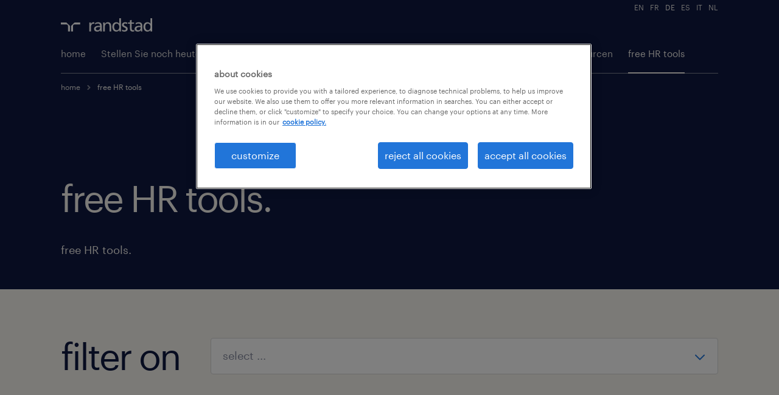

--- FILE ---
content_type: text/html; charset=UTF-8
request_url: https://digitalsupport.randstad.com/de/free-hr-tools
body_size: 10119
content:
<!doctype html>
<html data-n-head-ssr>
  <head>
    <title>free HR tools</title><meta data-n-head="ssr" charset="utf-8"><meta data-n-head="ssr" name="viewport" content="width=device-width,initial-scale=1,viewport-fit=cover"><meta data-n-head="ssr" rel="preconnect" href="https://your-project-url.matomo.cloud"><meta data-n-head="ssr" rel="preconnect" href="https://cdn.jsdelivr.net"><meta data-n-head="ssr" data-hid="description" name="description" content="free HR tools"><meta data-n-head="ssr" data-hid="og:description" property="og:description" content="free HR tools"><meta data-n-head="ssr" data-hid="twitter:description" property="twitter:description" content="free HR tools"><meta data-n-head="ssr" data-hid="og:title" property="og:title" content="free HR tools"><meta data-n-head="ssr" data-hid="og:image" property="og:image" content=""><meta data-n-head="ssr" data-hid="twitter:image" property="twitter:image" content=""><link data-n-head="ssr" rel="stylesheet" href="/human-forward/assets/css/human-forward.min.css"><link rel="preload" href="/_nuxt/0ae6166ee7f5f8fb45b7.js" as="script"><link rel="preload" href="/_nuxt/3e787b7217784663e781.js" as="script"><link rel="preload" href="/_nuxt/eb4365056c3688c68caf.js" as="script"><link rel="preload" href="/_nuxt/807c1c4a962fa157da30.js" as="script"><link rel="preload" href="/_nuxt/96765fe37e53f94f0212.js" as="script"><link rel="preload" href="/_nuxt/8351333c975a0996ffdf.js" as="script"><style data-vue-ssr-id="3133b3f4:0 3191d5ad:0 20f4381e:0 3118e30e:0 757264aa:0 94902a5e:0 751dd414:0 1017d36b:0 6e2696a8:0 7e3baac2:0 8f92f770:0 ac69eb28:0 47697c84:0">#optanon{display:none!important}.link--chevron{display:flex;align-items:baseline}.link--chevron .chevron{width:12px;height:12px;stroke:currentColor;display:block;margin-right:15px;vertical-align:middle}img{width:100%}.body--m,.footer__wrapper,.navigation__menu{font-size:15px}.nuxt-progress{position:fixed;top:0;left:0;right:0;height:2px;width:0;opacity:1;transition:width .1s,opacity .4s;background-color:#fff;z-index:999999}.nuxt-progress.nuxt-progress-notransition{transition:none}.nuxt-progress-failed{background-color:red}.fade-enter-active,.fade-leave-active{transition:opacity .5s}.fade-enter,.fade-leave-to{opacity:0}.loader[data-v-2604b100]{background:#0f1941;bottom:0;left:0;position:fixed;right:0;top:0;transform-origin:50% 0;z-index:1}.loader.isIe[data-v-2604b100]{display:none}.transition[data-v-73d14f6c]{background:#0f1941;bottom:0;display:none;left:0;overflow:hidden;position:fixed;right:0;top:0;transform-origin:50% 0;z-index:10}.language-toggle .nuxt-link-exact-active{pointer-events:none;color:#f7f5f0}@media (max-width:940px){.language-toggle .nuxt-link-exact-active{color:#0f1941}}.navigation .breadcrumb a,.navigation__menu a,.navigation__service a,.navigation__utility-bar a{color:rgba(247,245,240,.9)}.navigation .breadcrumb a:hover,.navigation__menu a:hover,.navigation__menu-item--active a,.navigation__service a:hover,.navigation__utility-bar a:hover{color:#f7f5f0}.banner__content[data-v-1bbbef3b]{padding-bottom:50px}.block[data-v-3ca7b3fe]{background:#f7f5f0}.block .block__wrapper[data-v-3ca7b3fe]{padding-top:80px;padding-bottom:80px}.title--xl[data-v-3ca7b3fe]{display:block;margin-right:50px}.form-group[data-v-3ca7b3fe]{flex:1}.flex[data-v-3ca7b3fe]{display:flex;margin-left:0;justify-content:flex-start;width:100%}.flex>[data-v-3ca7b3fe]{flex-shrink:0}@media (max-width:940px){.title--xl[data-v-3ca7b3fe]{margin:0 0 20px}.flex[data-v-3ca7b3fe]{display:block}}.title[data-v-4f4a3850]{padding-bottom:50px;padding-top:50px;position:relative;transition:opacity .3s}.title svg[data-v-4f4a3850]{width:30px;height:30px;display:block;fill:rgba(0,0,0,.267);position:absolute;fill:currentColor;right:100px;top:60px}.title[data-v-4f4a3850]:hover{opacity:.7}.content-block__description[data-v-4f4a3850]{margin-top:0}.isOpen .title svg[data-v-4f4a3850]{transform:scaleY(-1)}.wrapper[data-v-4f4a3850]{position:relative}.logo[data-v-4f4a3850]{max-width:200px;margin-bottom:20px}.banner__wrapper[data-v-4f4a3850]{padding-bottom:80px;display:flex;justify-content:space-between;align-content:flex-start;min-height:auto}.banner__content[data-v-4f4a3850]{padding:0;align-self:normal}.media-wrapper[data-v-4f4a3850]{width:48.27586%}.image[data-v-4f4a3850]{border-radius:12px;flex-shrink:0}.button__wrapper[data-v-4f4a3850]{bottom:0;display:block;left:100px;position:absolute;right:100px;top:0}.button__wrapper button[data-v-4f4a3850]{cursor:pointer;display:block;height:100%;opacity:0;position:absolute;top:0;width:100%}h2[data-v-4f4a3850]{padding-right:100px;display:flex}.number[data-v-4f4a3850],h2[data-v-4f4a3850]{align-items:center}.number[data-v-4f4a3850]{display:block;width:35px;height:35px;border:2px solid;text-align:center;border-radius:50%;margin-right:20px;display:flex;justify-content:center}.banner--alternative .media-wrapper[data-v-4f4a3850]{order:2}.banner--alternative .banner__content[data-v-4f4a3850]{margin-left:0}@media (max-width:940px){h2[data-v-4f4a3850]{display:block;width:100%;padding-right:0}h2 span+span[data-v-4f4a3850]{font-size:26px;line-height:30px}.number[data-v-4f4a3850]{margin:0 0 20px}.title[data-v-4f4a3850]{padding-bottom:30px;padding-top:30px}.title svg[data-v-4f4a3850]{right:20px;top:30px}.button__wrapper[data-v-4f4a3850]{right:0;left:0}.banner__wrapper[data-v-4f4a3850]{display:block;padding-bottom:20px}.media-wrapper[data-v-4f4a3850]{width:100%;margin-bottom:20px}}.image--comp[data-v-50a70c0c]{position:relative;width:100%;display:block;overflow:hidden}.image--comp img[data-v-50a70c0c]{position:relative;width:100%;transform:none;height:auto;top:auto;left:auto}.block .cta-box__wrapper[data-v-1a297926]{padding-top:100px;padding-bottom:100px}.footer__search[data-v-10a0259d]{opacity:0;pointer-events:none}.footer__info[data-v-10a0259d]{margin-bottom:20px}</style>
  </head>
  <body>
    <!-- Google Tag Manager (noscript) -->
    <noscript><iframe src="https://www.googletagmanager.com/ns.html?id=GTM-KKDJ62Z" height="0" width="0" style="display:none;visibility:hidden"></iframe></noscript>
    <!-- End Google Tag Manager (noscript) -->
    <div data-server-rendered="true" id="__nuxt"><!----><div id="__layout"><main><div class="loader" data-v-2604b100></div> <div class="transition" data-v-73d14f6c></div> <div class="bg-brand--dark-blue"><div class="navigation"><div class="wrapper navigation__wrapper"><div class="navigation__top"><a href="https://randstad.com" target="_blank" rel="noreferrer noopener" class="logo-randstad"><svg xmlns="http://www.w3.org/2000/svg" viewBox="0 0 205 30.64" fill="#ffffff"><title>randstad</title> <path d="M15.95,30.32H20.5V18.87a2.26,2.26,0,0,0-.67-1.62l-6.75-6.75a2.25,2.25,0,0,0-1.62-.67H0v4.56H12.53a3.42,3.42,0,0,1,3.42,3.42Z" transform="translate(0 -0.18)"></path> <path d="M27.28,30.32H22.72V18.87a2.26,2.26,0,0,1,.67-1.62l6.75-6.75a2.25,2.25,0,0,1,1.62-.67H43.22v4.56H30.69a3.42,3.42,0,0,0-3.42,3.42Z" transform="translate(0 -0.18)"></path> <path d="M63.8,9.82h3.52V13h.08a6.24,6.24,0,0,1,5.34-3.66,10.69,10.69,0,0,1,2.49.28V13a5.6,5.6,0,0,0-2.09-.36c-3.38,0-5.59,3.22-5.59,8.37v9.33H63.8Z" transform="translate(0 -0.18)"></path> <path d="M179.24,22.35c0,3.09-2,5.44-5.7,5.44-1.72,0-3.81-1.18-3.81-3.36,0-3.65,5.06-4,7.1-4,.8,0,1.6.08,2.41.08Zm-11-7.87a9.52,9.52,0,0,1,5.94-2.13c3.77,0,5.05,1.84,5.05,5.38-1.48-.08-2.53-.08-4-.08-3.89,0-9.52,1.6-9.52,6.75,0,4.5,3.1,6.42,7.51,6.42a7.6,7.6,0,0,0,6.34-3.11h.08v2.61H183V17.79c0-5.6-2.36-8.47-8.21-8.47A13.1,13.1,0,0,0,168,11.24Z" transform="translate(0 -0.18)"></path> <path d="M88,22.35c0,3.09-2,5.44-5.7,5.44-1.73,0-3.81-1.18-3.81-3.36,0-3.65,5.06-4,7.1-4,.8,0,1.6.08,2.41.08ZM77,14.48A9.52,9.52,0,0,1,83,12.35c3.77,0,5.06,1.84,5.06,5.38-1.48-.08-2.53-.08-4-.08-3.89,0-9.52,1.6-9.52,6.75,0,4.5,3.1,6.42,7.51,6.42a7.6,7.6,0,0,0,6.34-3.11h.08v2.61H91.8V17.79c0-5.6-2.36-8.47-8.21-8.47a13.1,13.1,0,0,0-6.74,1.92Z" transform="translate(0 -0.18)"></path> <path d="M94.88,9.82h3.64V13h.08a7.39,7.39,0,0,1,6.73-3.72c5.31,0,7.66,3.28,7.66,8.79V30.32h-3.76V19.69c0-4.79-1-7.13-4.35-7.33-4.31,0-6.24,3.47-6.24,8.48v9.48H94.88Z" transform="translate(0 -0.18)"></path> <path d="M137.55,26.33a10.06,10.06,0,0,0,4.7,1.45c1.72,0,3.85-.73,3.85-2.95,0-3.76-8.87-3.43-8.87-9.21,0-4.27,3.18-6.31,7.23-6.31a15.49,15.49,0,0,1,4.7.81l-.32,3.27a11,11,0,0,0-4-1.05c-1.92,0-3.61.81-3.61,2.51,0,4.2,8.87,3,8.87,9.58,0,4.39-3.5,6.39-7.15,6.39a11.84,11.84,0,0,1-5.62-1.12Z" transform="translate(0 -0.18)"></path> <path d="M164.48,12.85h-5.43V24.11c0,2.38,1.45,3.67,3.17,3.67a4.65,4.65,0,0,0,2.57-.73v3.2a11.94,11.94,0,0,1-3.21.56c-3.89,0-6.29-1.83-6.29-5.94v-12h-4.62v-3h4.62V5.08l3.76-1.2V9.82h5.43Z" transform="translate(0 -0.18)"></path> <path d="M189.56,20c-.08-3.76,1.53-7.64,5.62-7.64s6.06,3.92,6.06,7.76c0,3.43-1.77,7.68-6,7.68C191.17,27.79,189.48,23.22,189.56,20ZM201.4,30.32H205V.18h-3.76V12.6h-.08C200,10.72,198,9.32,194.38,9.32c-5.94,0-8.84,4.85-8.84,10.37s2.61,11.13,8.8,11.13a8.22,8.22,0,0,0,7-3.36h.08Z" transform="translate(0 -0.18)"></path> <path d="M119.57,20c-.08-3.76,1.53-7.64,5.62-7.64s6.06,3.92,6.06,7.76c0,3.43-1.77,7.68-6,7.68C121.17,27.79,119.48,23.22,119.57,20Zm11.84,10.33H135V.18h-3.76V12.6h-.08C130,10.72,128,9.32,124.38,9.32c-5.94,0-8.84,4.85-8.84,10.37s2.61,11.13,8.8,11.13a8.22,8.22,0,0,0,7-3.36h.08Z" transform="translate(0 -0.18)"></path></svg></a> <ul class="navigation__menu navigation__menu--main hidden--until-l"><li class="navigation__menu-item"><a href="/de" class="nuxt-link-active">home</a></li><li class="navigation__menu-item"><a href="/de/stellen-sie-noch-heute-ein">Stellen Sie noch heute ein</a></li><li class="navigation__menu-item"><a href="/de/befahigen-sie-ihre-belegschaft">Befähigen Sie Ihre Belegschaft</a></li><li class="navigation__menu-item"><a href="/de/planen-sie-fur-die-zukunft">Planen Sie für die Zukunft </a></li><li class="navigation__menu-item"><a href="/de/zusatzliche-ressourcen">Zusätzliche Ressourcen</a></li><li class="navigation__menu-item navigation__menu-item--active"><a href="/de/free-hr-tools" class="nuxt-link-exact-active nuxt-link-active">free HR tools</a></li></ul> <ul class="navigation__service"><li class="navigation__service-item hidden--from-l"><button data-rs-navigation-menu-icon class="button--icon-only button--hamburger"><span class="icon icon--hamburger"></span></button></li></ul> <div class="navigation__utility-bar hidden--until-l"><ul class="language-toggle"><li class="language-toggle__item"><a href="/free-hr-tools" target="_top">en</a></li> <li class="language-toggle__item"><a href="/fr/free-hr-tools" target="_top">fr</a></li> <li class="language-toggle__item"><a href="/de/free-hr-tools" target="_top" class="nuxt-link-exact-active nuxt-link-active">de</a></li> <li class="language-toggle__item"><a href="/es/free-hr-tools" target="_top">es</a></li> <li class="language-toggle__item"><a href="/it/free-hr-tools" target="_top">it</a></li> <li class="language-toggle__item"><a href="/nl/free-hr-tools" target="_top">nl</a></li></ul></div> <div data-rs-popover-overlay class="modal__overlay modal__overlay--light hidden--until-l"></div></div> <nav aria-label="breadcrumb" class="breadcrumb"><a href="/de" class="breadcrumb__link hidden--from-l nuxt-link-active">one level higher</a> <ul class="breadcrumb__list hidden--until-l"><li class="breadcrumb__item"><a href="/de" class="breadcrumb__link nuxt-link-active">home</a></li> <!----> <!----></ul></nav></div></div> <div data-rs-navigation class="modal modal--navigation hidden--from-l"><div class="modal__dialog bg-brand--off-white"><div data-rs-navigation-modal-header class="modal__header"></div> <div data-rs-navigation-modal-main class="modal__main"><nav class="navigation-accordion"><ul class="link-list link-list--single accordion accordion--s"><li class="link-list__item"><div data-rs-collapsible="navigation" aria-expanded="false" class="collapsible__trigger"><div class="link-list__link"><a href="/de" class="nuxt-link-active">home</a></div></div> <div data-rs-collapsible-content aria-hidden="true" class="collapsible__content"></div></li><li class="link-list__item"><div data-rs-collapsible="navigation" aria-expanded="false" class="collapsible__trigger"><div class="link-list__link"><a href="/de/stellen-sie-noch-heute-ein">Stellen Sie noch heute ein</a></div></div> <div data-rs-collapsible-content aria-hidden="true" class="collapsible__content"></div></li><li class="link-list__item"><div data-rs-collapsible="navigation" aria-expanded="false" class="collapsible__trigger"><div class="link-list__link"><a href="/de/befahigen-sie-ihre-belegschaft">Befähigen Sie Ihre Belegschaft</a></div></div> <div data-rs-collapsible-content aria-hidden="true" class="collapsible__content"></div></li><li class="link-list__item"><div data-rs-collapsible="navigation" aria-expanded="false" class="collapsible__trigger"><div class="link-list__link"><a href="/de/planen-sie-fur-die-zukunft">Planen Sie für die Zukunft </a></div></div> <div data-rs-collapsible-content aria-hidden="true" class="collapsible__content"></div></li><li class="link-list__item"><div data-rs-collapsible="navigation" aria-expanded="false" class="collapsible__trigger"><div class="link-list__link"><a href="/de/zusatzliche-ressourcen">Zusätzliche Ressourcen</a></div></div> <div data-rs-collapsible-content aria-hidden="true" class="collapsible__content"></div></li><li class="link-list__item"><div data-rs-collapsible="navigation" aria-expanded="false" class="collapsible__trigger"><div class="link-list__link"><a href="/de/free-hr-tools" class="nuxt-link-exact-active nuxt-link-active">free HR tools</a></div></div> <div data-rs-collapsible-content aria-hidden="true" class="collapsible__content"></div></li></ul> <ul class="language-toggle"><li class="language-toggle__item"><a href="/free-hr-tools">en</a></li> <li class="language-toggle__item"><a href="/fr/free-hr-tools">fr</a></li> <li class="language-toggle__item"><a href="/de/free-hr-tools" class="nuxt-link-exact-active nuxt-link-active">de</a></li> <li class="language-toggle__item"><a href="/es/free-hr-tools">es</a></li> <li class="language-toggle__item"><a href="/it/free-hr-tools">it</a></li> <li class="language-toggle__item"><a href="/nl/free-hr-tools">nl</a></li></ul></nav></div></div></div></div> <section data-v-48d0b2d6 data-v-0dd1defa><div class="banner bg-brand--dark-blue" data-v-1bbbef3b data-v-48d0b2d6><div class="banner_wrapper wrapper" data-v-1bbbef3b><div class="banner__content banner__content--full-width content-block" data-v-1bbbef3b><h2 class="content-block__title" data-v-1bbbef3b><span class="content-block__title-top" data-v-1bbbef3b>free HR tools.</span> <span class="content-block__title-bottom text--emphasis" data-v-1bbbef3b></span></h2> <div class="content-block__split" data-v-1bbbef3b><div class="content-block__split-text content-block__split-text--s" data-v-1bbbef3b><p>free HR tools.</p></div> <!----></div></div></div></div> <div class="block" data-v-3ca7b3fe data-v-48d0b2d6><div class="block__wrapper wrapper" data-v-3ca7b3fe><div class="block__content flex" data-v-3ca7b3fe><label for="dropdown-1" class="title--xl" data-v-3ca7b3fe>filter on</label> <div class="form-group" data-v-3ca7b3fe><div class="form-group__input" data-v-3ca7b3fe><select id="dropdown-1" required data-rs-untouched="" class="untouched" data-v-3ca7b3fe><option value="" data-v-3ca7b3fe>select ...</option> <option value="Free to Randstad Clients" data-v-3ca7b3fe>Free to Randstad Clients</option><option value="Free to critical workforce companies" data-v-3ca7b3fe>Free to critical workforce companies</option><option value="Free to everyone" data-v-3ca7b3fe>Free to everyone</option></select> <span class="select-arrow icon" data-v-3ca7b3fe><svg data-v-3ca7b3fe><use xlink:href="/human-forward/assets/image/icons.svg#chevron-down" data-v-3ca7b3fe></use></svg></span></div></div></div></div></div> <div id="ich-moechte-videotechnologie-fuer-ueberpruefungen-und-vorstellungsgespraeche-nutz" filter="" class="banner split-view--photo bg-brand--white" data-v-4f4a3850 data-v-48d0b2d6><div class="title wrapper" data-v-4f4a3850><h2 class="title--l" data-v-4f4a3850><span class="number title--xs" data-v-4f4a3850>1</span><span data-v-4f4a3850>Ich möchte Videotechnologie für Überprüfungen und Vorstellungsgespräche nutzen </span></h2> <svg data-v-4f4a3850><use xlink:href="/human-forward/assets/image/icons.svg#arrow-down" data-v-4f4a3850></use></svg> <div class="button__wrapper" data-v-4f4a3850><button aria-label="toogle content" data-v-4f4a3850></button></div></div> <div class="banner__wrapper wrapper" style="display:none" data-v-4f4a3850><div class="media-wrapper" data-v-4f4a3850><div class="image--comp image" data-v-50a70c0c data-v-4f4a3850><img src="https://www.datocms-assets.com/24443/1585218476-563.jpg?ft=auto&w=50" data-src="https://www.datocms-assets.com/24443/1585218476-563.jpg" alt="Randstad" width="1024" height="683" data-v-50a70c0c></div></div> <div class="banner__content content-block" data-v-4f4a3850><div class="text content-block__description" data-v-4f4a3850><!----> <p class="body--m" data-v-4f4a3850>Randstad VIDA bietet virtuelle Tools, so dass Sie mit einer großen Anzahl an Bewerbern kommunizieren können. Die Plattform kann innerhalb von Tagen statt in Wochen geprüfte, qualifizierte und bei Vorstellungsgesprächen vorgestellte Arbeitnehmer vermitteln.</p> <ul data-v-4f4a3850><li data-v-4f4a3850><a href="/de/solution/videotechnologie-fuer-ueberpruefungen-und-vorstellungsgespraeche" class="body--m link--chevron" data-v-4f4a3850><svg class="chevron" data-v-4f4a3850><use xlink:href="/human-forward/assets/image/icons.svg#chevron-right" data-v-4f4a3850></use></svg>Videotechnologie für Überprüfungen und Vorstellungsgespräche </a></li></ul></div></div></div></div><div id="ich-muss-virtuelle-recruiting-events-einstellungsveranstaltungen-einrichten" filter="" class="banner split-view--photo bg-brand--off-white banner--alternative" data-v-4f4a3850 data-v-48d0b2d6><div class="title wrapper" data-v-4f4a3850><h2 class="title--l" data-v-4f4a3850><span class="number title--xs" data-v-4f4a3850>2</span><span data-v-4f4a3850>Ich muss virtuelle Recruiting-Events (Einstellungsveranstaltungen) einrichten</span></h2> <svg data-v-4f4a3850><use xlink:href="/human-forward/assets/image/icons.svg#arrow-down" data-v-4f4a3850></use></svg> <div class="button__wrapper" data-v-4f4a3850><button aria-label="toogle content" data-v-4f4a3850></button></div></div> <div class="banner__wrapper wrapper" style="display:none" data-v-4f4a3850><div class="media-wrapper" data-v-4f4a3850><div class="image--comp image" data-v-50a70c0c data-v-4f4a3850><img src="https://www.datocms-assets.com/24443/1584960821-mask-group1.png?ft=auto&w=50" data-src="https://www.datocms-assets.com/24443/1584960821-mask-group1.png" alt="Randstad" width="1236" height="806" data-v-50a70c0c></div></div> <div class="banner__content content-block" data-v-4f4a3850><div class="text content-block__description" data-v-4f4a3850><div class="image--comp logo" data-v-50a70c0c data-v-4f4a3850><img src="https://www.datocms-assets.com/24443/1584888565-brazen.png?ft=auto&w=50" data-src="https://www.datocms-assets.com/24443/1584888565-brazen.png" alt="Randstad" width="346" height="82" data-v-50a70c0c></div> <p class="body--m" data-v-4f4a3850>Erweitern Sie die Möglichkeiten Ihres Unternehmens, Talente über virtuelle Karrieremessen anzuziehen und anzuwerben, die von Brazen organisiert und von Randstad durchgeführt werden. Das ist eine ideale Möglichkeit, Veranstaltungen mit physischer Präsenz zu ersetzen, und kann schnell umgesetzt werden, um eine große Anzahl von Arbeitnehmern einzustellen.</p> <ul data-v-4f4a3850><li data-v-4f4a3850><a href="/de/solution/virtuelle-rekrutierungsveranstaltungen" class="body--m link--chevron" data-v-4f4a3850><svg class="chevron" data-v-4f4a3850><use xlink:href="/human-forward/assets/image/icons.svg#chevron-right" data-v-4f4a3850></use></svg>virtuelle Rekrutierungsveranstaltungen </a></li></ul></div></div></div></div><div id="ich-moechte-zugang-zu-der-automatisierten-ueberpruefung-von-referenzen" filter="" class="banner split-view--photo bg-brand--white" data-v-4f4a3850 data-v-48d0b2d6><div class="title wrapper" data-v-4f4a3850><h2 class="title--l" data-v-4f4a3850><span class="number title--xs" data-v-4f4a3850>3</span><span data-v-4f4a3850>Ich möchte Zugang zu der automatisierten Überprüfung von Referenzen</span></h2> <svg data-v-4f4a3850><use xlink:href="/human-forward/assets/image/icons.svg#arrow-down" data-v-4f4a3850></use></svg> <div class="button__wrapper" data-v-4f4a3850><button aria-label="toogle content" data-v-4f4a3850></button></div></div> <div class="banner__wrapper wrapper" style="display:none" data-v-4f4a3850><div class="media-wrapper" data-v-4f4a3850><div class="image--comp image" data-v-50a70c0c data-v-4f4a3850><img src="https://www.datocms-assets.com/24443/1584810065-onborading-process.png?ft=auto&w=50" data-src="https://www.datocms-assets.com/24443/1584810065-onborading-process.png" alt="Randstad" width="1240" height="801" data-v-50a70c0c></div></div> <div class="banner__content content-block" data-v-4f4a3850><div class="text content-block__description" data-v-4f4a3850><div class="image--comp logo" data-v-50a70c0c data-v-4f4a3850><img src="https://www.datocms-assets.com/24443/1617268632-relevate-reference-navy.png?ft=auto&w=50" data-src="https://www.datocms-assets.com/24443/1617268632-relevate-reference-navy.png" alt="Randstad" width="5313" height="3542" data-v-50a70c0c></div> <p class="body--m" data-v-4f4a3850>Kostenlose digitale Referenzprüfung ist für Unternehmen mit wichtiger Belegschaft über Checkster verfügbar. Diese Lösung ersetzt die traditionellen Telefonate und die Schreibarbeit und verbessert die Qualität Ihrer Einstellungen, während Sie gleichzeitig Zeit sparen, weil Sie Informationen aus mehreren Quellen nutzen können.</p> <ul data-v-4f4a3850><li data-v-4f4a3850><a href="/de/solution/automatisierte-referenzpruefung" class="body--m link--chevron" data-v-4f4a3850><svg class="chevron" data-v-4f4a3850><use xlink:href="/human-forward/assets/image/icons.svg#chevron-right" data-v-4f4a3850></use></svg>automatisierte Referenzprüfung</a></li></ul></div></div></div></div><div id="i-need-to-virtualize-the-signature-process-ge" filter="" class="banner split-view--photo bg-brand--off-white banner--alternative" data-v-4f4a3850 data-v-48d0b2d6><div class="title wrapper" data-v-4f4a3850><h2 class="title--l" data-v-4f4a3850><span class="number title--xs" data-v-4f4a3850>4</span><span data-v-4f4a3850>I need to virtualize the signature process </span></h2> <svg data-v-4f4a3850><use xlink:href="/human-forward/assets/image/icons.svg#arrow-down" data-v-4f4a3850></use></svg> <div class="button__wrapper" data-v-4f4a3850><button aria-label="toogle content" data-v-4f4a3850></button></div></div> <div class="banner__wrapper wrapper" style="display:none" data-v-4f4a3850><div class="media-wrapper" data-v-4f4a3850><div class="image--comp image" data-v-50a70c0c data-v-4f4a3850><img src="https://www.datocms-assets.com/24443/1584960821-mask-group1.png?ft=auto&w=50" data-src="https://www.datocms-assets.com/24443/1584960821-mask-group1.png" alt="Randstad" width="1236" height="806" data-v-50a70c0c></div></div> <div class="banner__content content-block" data-v-4f4a3850><div class="text content-block__description" data-v-4f4a3850><div class="image--comp logo" data-v-50a70c0c data-v-4f4a3850><img src="https://www.datocms-assets.com/24443/1585557821-logovalidatedhorizontalhr.png?ft=auto&w=50" data-src="https://www.datocms-assets.com/24443/1585557821-logovalidatedhorizontalhr.png" alt="Randstad" width="4200" height="880" data-v-50a70c0c></div> <p class="body--m" data-v-4f4a3850>I need to virtualize the signature process </p> <ul data-v-4f4a3850><li data-v-4f4a3850><a href="/de/solution/elektronische-unterschriften" class="body--m link--chevron" data-v-4f4a3850><svg class="chevron" data-v-4f4a3850><use xlink:href="/human-forward/assets/image/icons.svg#chevron-right" data-v-4f4a3850></use></svg>elektronische Unterschriften </a></li></ul></div></div></div></div><div id="ich-mochte-online-coding-tests-fur-meine-bewerber" filter="" class="banner split-view--photo bg-brand--white" data-v-4f4a3850 data-v-48d0b2d6><div class="title wrapper" data-v-4f4a3850><h2 class="title--l" data-v-4f4a3850><span class="number title--xs" data-v-4f4a3850>5</span><span data-v-4f4a3850>Ich möchte Online Coding Tests für meine Bewerber</span></h2> <svg data-v-4f4a3850><use xlink:href="/human-forward/assets/image/icons.svg#arrow-down" data-v-4f4a3850></use></svg> <div class="button__wrapper" data-v-4f4a3850><button aria-label="toogle content" data-v-4f4a3850></button></div></div> <div class="banner__wrapper wrapper" style="display:none" data-v-4f4a3850><div class="media-wrapper" data-v-4f4a3850><div class="image--comp image" data-v-50a70c0c data-v-4f4a3850><img src="https://www.datocms-assets.com/24443/1585218410-586.jpg?ft=auto&w=50" data-src="https://www.datocms-assets.com/24443/1585218410-586.jpg" alt="Randstad" width="1024" height="683" data-v-50a70c0c></div></div> <div class="banner__content content-block" data-v-4f4a3850><div class="text content-block__description" data-v-4f4a3850><div class="image--comp logo" data-v-50a70c0c data-v-4f4a3850><img src="https://www.datocms-assets.com/24443/1585054201-unnamed.png?ft=auto&w=50" data-src="https://www.datocms-assets.com/24443/1585054201-unnamed.png" alt="Randstad" width="334" height="36" data-v-50a70c0c></div> <p class="body--m" data-v-4f4a3850>Finden und qualifizieren Sie erstklassige Programmiertalente schnell mit Online Coding Tests und Beurteilungen unter Verwendung der Bewertungsplattform von HackerRank. HackerRank überprüft, bewertet und klassifiziert automatisch die Bewerber, die die Codierungsaufgaben abschließen.</p> <ul data-v-4f4a3850><li data-v-4f4a3850><a href="/de/solution/online-coding-tests-fuer-meine-bewerber" class="body--m link--chevron" data-v-4f4a3850><svg class="chevron" data-v-4f4a3850><use xlink:href="/human-forward/assets/image/icons.svg#chevron-right" data-v-4f4a3850></use></svg>Online Coding Tests für meine Bewerber</a></li></ul></div></div></div></div><div id="ich-muss-meine-dokumente-digital-unterzeichnen" filter="" class="banner split-view--photo bg-brand--off-white banner--alternative" data-v-4f4a3850 data-v-48d0b2d6><div class="title wrapper" data-v-4f4a3850><h2 class="title--l" data-v-4f4a3850><span class="number title--xs" data-v-4f4a3850>6</span><span data-v-4f4a3850>Ich muss meine Dokumente digital unterzeichnen</span></h2> <svg data-v-4f4a3850><use xlink:href="/human-forward/assets/image/icons.svg#arrow-down" data-v-4f4a3850></use></svg> <div class="button__wrapper" data-v-4f4a3850><button aria-label="toogle content" data-v-4f4a3850></button></div></div> <div class="banner__wrapper wrapper" style="display:none" data-v-4f4a3850><div class="media-wrapper" data-v-4f4a3850><div class="image--comp image" data-v-50a70c0c data-v-4f4a3850><img src="https://www.datocms-assets.com/24443/1585292588-webimage-d9a2756c-32bc-43b9-9e288e698508b412.jpg?ft=auto&w=50" data-src="https://www.datocms-assets.com/24443/1585292588-webimage-d9a2756c-32bc-43b9-9e288e698508b412.jpg" alt="Randstad" width="800" height="533" data-v-50a70c0c></div></div> <div class="banner__content content-block" data-v-4f4a3850><div class="text content-block__description" data-v-4f4a3850><div class="image--comp logo" data-v-50a70c0c data-v-4f4a3850><img src="https://www.datocms-assets.com/24443/1585557821-logovalidatedhorizontalhr.png?ft=auto&w=50" data-src="https://www.datocms-assets.com/24443/1585557821-logovalidatedhorizontalhr.png" alt="Randstad" width="4200" height="880" data-v-50a70c0c></div> <p class="body--m" data-v-4f4a3850>Wie können Sie mit so vielen Mitarbeitern, die außerhalb arbeiten, sicherstellten, dass Ihr Unternehmen typische Transaktionen legal und gesetzeskonform durchführen kann? Erhalten Sie Zugriff auf kostenloses digitales Unterzeichnen mit dem VIDsigner-Service von ID.
</p> <ul data-v-4f4a3850><li data-v-4f4a3850><a href="/de/solution/elektronische-unterschriften" class="body--m link--chevron" data-v-4f4a3850><svg class="chevron" data-v-4f4a3850><use xlink:href="/human-forward/assets/image/icons.svg#chevron-right" data-v-4f4a3850></use></svg>elektronische Unterschriften </a></li></ul></div></div></div></div><div id="ich-moechte-rekrutierungs-tools-fuer-den-virtuellen-campus-und-veranstaltungen" filter="" class="banner split-view--photo bg-brand--white" data-v-4f4a3850 data-v-48d0b2d6><div class="title wrapper" data-v-4f4a3850><h2 class="title--l" data-v-4f4a3850><span class="number title--xs" data-v-4f4a3850>7</span><span data-v-4f4a3850>Ich möchte Rekrutierungs-Tools für den virtuellen Campus und Veranstaltungen</span></h2> <svg data-v-4f4a3850><use xlink:href="/human-forward/assets/image/icons.svg#arrow-down" data-v-4f4a3850></use></svg> <div class="button__wrapper" data-v-4f4a3850><button aria-label="toogle content" data-v-4f4a3850></button></div></div> <div class="banner__wrapper wrapper" style="display:none" data-v-4f4a3850><div class="media-wrapper" data-v-4f4a3850><div class="image--comp image" data-v-50a70c0c data-v-4f4a3850><img src="https://www.datocms-assets.com/24443/1585244238-272-2.jpg?ft=auto&w=50" data-src="https://www.datocms-assets.com/24443/1585244238-272-2.jpg" alt="Randstad" width="1024" height="683" data-v-50a70c0c></div></div> <div class="banner__content content-block" data-v-4f4a3850><div class="text content-block__description" data-v-4f4a3850><div class="image--comp logo" data-v-50a70c0c data-v-4f4a3850><img src="https://www.datocms-assets.com/24443/1585293236-logo-fallback.png?ft=auto&w=50" data-src="https://www.datocms-assets.com/24443/1585293236-logo-fallback.png" alt="Randstad" width="598" height="105" data-v-50a70c0c></div> <p class="body--m" data-v-4f4a3850>Angesichts der Schließung von Universitätsgeländen und der Umstellung vieler Arbeitgeber auf Home-Office sind virtuelle Rekrutierungsveranstaltungen die praktikabelste Strategie, um offene Stellen schnell zu besetzen. GR8 People bietet bis zum 30. Juni 2020 seine Lösung(en) für Rekrutierungen auf dem Campus und bei Veranstaltungen kostenlos ohne jede Verpflichtung an.</p> <ul data-v-4f4a3850><li data-v-4f4a3850><a href="/de/solution/instrumente-fuer-die-personaleinstellung-auf-dem-virtuellen-campus-und-bei-verans" class="body--m link--chevron" data-v-4f4a3850><svg class="chevron" data-v-4f4a3850><use xlink:href="/human-forward/assets/image/icons.svg#chevron-right" data-v-4f4a3850></use></svg>Instrumente für die Personaleinstellung auf dem virtuellen Campus und bei Veranstaltungen </a></li></ul></div></div></div></div> <div class="block bg-brand--yellow cta-box" data-v-1a297926 data-v-48d0b2d6><div class="wrapper cta-box__wrapper" data-v-1a297926><div class="cta-box__text" data-v-1a297926><p data-v-1a297926>We didn't answer your challenge yet? Ask an expert and submit your business challenge today!</p> <p class="text--emphasis" data-v-1a297926></p></div> <a href="#" class="button button--filled button--off-white" data-v-1a297926>contact us</a></div></div> <div class="block blog-overview blog-overview--grid blog-overview--carousel-on-s" data-v-3701970d data-v-48d0b2d6><div class="block__wrapper block__wrapper--stacked wrapper" data-v-3701970d><div class="block__header block__header--l block__header--split" data-v-3701970d><h2 class="block__title" data-v-3701970d>join our digital events</h2> <a href="https://digitalsupport.randstad.com/solution/all-upcoming-webinars" target="_blank" rel="noopener noreferrer" class="block__more-link" data-v-3701970d>see all upcoming and past events</a></div> <div class="block__content" data-v-3701970d><div data-rs-carousel-wrapper class="blog-overview__wrapper" data-v-3701970d><ul data-rs-carousel="blog-overview--grid" class="blog-overview__list" data-v-3701970d><li class="blog-overview__item" data-v-3422c947 data-v-3701970d><article class="blog-overview__article" data-v-3422c947><a href="https://bitly.com/3aXXfsc" target="_blank" rel="noopener noreferrer" class="blog-overview__media aspect-ratio media-block--center" data-v-3422c947><div data-rs-carousel-image="" class="image--comp" data-v-50a70c0c data-v-3422c947><img src="https://www.datocms-assets.com/24443/1585292820-webimage-0c42c766-6184-4c75-aa91357e6c0f3692.jpg?ft=auto&w=50" data-src="https://www.datocms-assets.com/24443/1585292820-webimage-0c42c766-6184-4c75-aa91357e6c0f3692.jpg" alt="Randstad" width="800" height="533" data-v-50a70c0c></div></a> <div class="blog-overview__content" data-v-3422c947><a href="https://bitly.com/3aXXfsc" target="_blank" rel="noopener noreferrer" class="blog-overview__link" data-v-3422c947><span class="blog-overview__date" data-v-3422c947>April 21, 2020</span> <span class="blog-overview__title" data-v-3422c947>coaching techniques and how to energize your teams through virtual leadership.</span></a></div></article></li><li class="blog-overview__item" data-v-3422c947 data-v-3701970d><article class="blog-overview__article" data-v-3422c947><a href="https://content.randstadsourceright.com/protect-your-employer-brand-in-times-of-crisis" target="_blank" rel="noopener noreferrer" class="blog-overview__media aspect-ratio media-block--center" data-v-3422c947><div data-rs-carousel-image="" class="image--comp" data-v-50a70c0c data-v-3422c947><img src="https://www.datocms-assets.com/24443/1584875857-link-3.png?ft=auto&w=50" data-src="https://www.datocms-assets.com/24443/1584875857-link-3.png" alt="Randstad" width="744" height="520" data-v-50a70c0c></div></a> <div class="blog-overview__content" data-v-3422c947><a href="https://content.randstadsourceright.com/protect-your-employer-brand-in-times-of-crisis" target="_blank" rel="noopener noreferrer" class="blog-overview__link" data-v-3422c947><span class="blog-overview__date" data-v-3422c947>April 23, 2020</span> <span class="blog-overview__title" data-v-3422c947>protect your employer brand during times of crisis.</span></a></div></article></li><li class="blog-overview__item" data-v-3422c947 data-v-3701970d><article class="blog-overview__article" data-v-3422c947><a href="https://digitalsupport.randstad.com/solution/how-to-upskill-in-a-hurry" target="_blank" rel="noopener noreferrer" class="blog-overview__media aspect-ratio media-block--center" data-v-3422c947><div data-rs-carousel-image="" class="image--comp" data-v-50a70c0c data-v-3422c947><img src="https://www.datocms-assets.com/24443/1584809806-more-staff.png?ft=auto&w=50" data-src="https://www.datocms-assets.com/24443/1584809806-more-staff.png" alt="Randstad" width="1168" height="826" data-v-50a70c0c></div></a> <div class="blog-overview__content" data-v-3422c947><a href="https://digitalsupport.randstad.com/solution/how-to-upskill-in-a-hurry" target="_blank" rel="noopener noreferrer" class="blog-overview__link" data-v-3422c947><span class="blog-overview__date" data-v-3422c947>May 14, 2020</span> <span class="blog-overview__title" data-v-3422c947>how to upskill in a hurry</span></a></div></article></li></ul></div></div></div></div></section> <footer class="footer bg-brand--dark-blue" data-v-10a0259d><div class="footer__wrapper wrapper" data-v-10a0259d><div class="footer__grid divider" data-v-10a0259d><div class="footer__column" data-v-10a0259d><ul class="footer__list" data-v-10a0259d><li class="divider" data-v-b67281e6 data-v-10a0259d><div data-rs-collapsible role="button" aria-expanded="false" class="collapsible__trigger" data-v-b67281e6><span class="footer__list-title" data-v-b67281e6>
      find a job
      <span class="collapsible__button" data-v-b67281e6></span></span></div> <div data-rs-collapsible-content aria-hidden="true" class="collapsible__content" data-v-b67281e6><ul data-v-b67281e6><li data-v-b67281e6><a href="https://www.randstad.com/jobs/s-information-technology/" target="_target" rel="noopener noreferrer" data-v-b67281e6>information technology jobs</a></li><li data-v-b67281e6><a href="https://www.randstad.com/jobs/s-engineering/" target="_target" rel="noopener noreferrer" data-v-b67281e6>engineering</a></li><li data-v-b67281e6><a href="https://www.randstad.com/jobs/s-banking/" target="_target" rel="noopener noreferrer" data-v-b67281e6>finance & accounting</a></li><li data-v-b67281e6><a href="https://www.randstad.com/jobs/" target="_target" rel="noopener noreferrer" data-v-b67281e6>other areas of expertise</a></li></ul></div></li> <li class="divider" data-v-b67281e6 data-v-10a0259d><div data-rs-collapsible role="button" aria-expanded="false" class="collapsible__trigger" data-v-b67281e6><span class="footer__list-title" data-v-b67281e6>
      HR services
      <span class="collapsible__button" data-v-b67281e6></span></span></div> <div data-rs-collapsible-content aria-hidden="true" class="collapsible__content" data-v-b67281e6><ul data-v-b67281e6><li data-v-b67281e6><a href="https://www.randstad.com/hr-services/professionals/" target="_target" rel="noopener noreferrer" data-v-b67281e6>professionals</a></li><li data-v-b67281e6><a href="https://www.randstad.com/hr-services/staffing/" target="_target" rel="noopener noreferrer" data-v-b67281e6>staffing</a></li><li data-v-b67281e6><a href="https://www.randstad.com/hr-services/inhouse/" target="_target" rel="noopener noreferrer" data-v-b67281e6>inhouse</a></li><li data-v-b67281e6><a href="https://www.randstad.com/hr-services/global-businesses/" target="_target" rel="noopener noreferrer" data-v-b67281e6>global businesses</a></li></ul></div></li></ul></div> <div class="footer__column" data-v-10a0259d><ul class="footer__list" data-v-10a0259d><li class="divider" data-v-b67281e6 data-v-10a0259d><div data-rs-collapsible role="button" aria-expanded="false" class="collapsible__trigger" data-v-b67281e6><span class="footer__list-title" data-v-b67281e6>
      about Randstad
      <span class="collapsible__button" data-v-b67281e6></span></span></div> <div data-rs-collapsible-content aria-hidden="true" class="collapsible__content" data-v-b67281e6><ul data-v-b67281e6><li data-v-b67281e6><a href="https://www.randstad.com/about-randstad/company-profile/" target="_target" rel="noopener noreferrer" data-v-b67281e6>company profile</a></li><li data-v-b67281e6><a href="https://www.randstad.com/about-randstad/sustainability/" target="_target" rel="noopener noreferrer" data-v-b67281e6>sustainability</a></li><li data-v-b67281e6><a href="https://www.randstad.com/" target="_target" rel="noopener noreferrer" data-v-b67281e6>engineering</a></li><li data-v-b67281e6><a href="https://www.randstad.com/about-randstad/corporate-governance/" target="_target" rel="noopener noreferrer" data-v-b67281e6>corporate governance</a></li><li data-v-b67281e6><a href="https://www.randstad.com/about-randstad/randstad-innovation-fund/" target="_target" rel="noopener noreferrer" data-v-b67281e6>randstad innovation fund</a></li><li data-v-b67281e6><a href="https://www.randstad.com/about-randstad/careers-at-randstad/" target="_target" rel="noopener noreferrer" data-v-b67281e6>careers at Randstad</a></li></ul></div></li> <li class="divider" data-v-b67281e6 data-v-10a0259d><div data-rs-collapsible role="button" aria-expanded="false" class="collapsible__trigger" data-v-b67281e6><span class="footer__list-title" data-v-b67281e6>
      workforce insights
      <span class="collapsible__button" data-v-b67281e6></span></span></div> <div data-rs-collapsible-content aria-hidden="true" class="collapsible__content" data-v-b67281e6><ul data-v-b67281e6><li data-v-b67281e6><a href="https://www.randstad.com/workforce-insights/future-of-work/" target="_target" rel="noopener noreferrer" data-v-b67281e6>future of work</a></li><li data-v-b67281e6><a href="https://www.randstad.com/workforce-insights/hr-tech/" target="_target" rel="noopener noreferrer" data-v-b67281e6>HR tech</a></li><li data-v-b67281e6><a href="https://www.randstad.com/workforce-insights/talent-management/" target="_target" rel="noopener noreferrer" data-v-b67281e6>talent management</a></li><li data-v-b67281e6><a href="https://www.randstad.com/workforce-insights/employer-branding/" target="_target" rel="noopener noreferrer" data-v-b67281e6>employer branding</a></li><li data-v-b67281e6><a href="https://www.randstad.com/workforce-insights/global-hr-research/" target="_target" rel="noopener noreferrer" data-v-b67281e6>labor market research</a></li><li data-v-b67281e6><a href="https://www.randstad.com/workforce-insights/global-hr-research/randstad-workmonitor/" target="_target" rel="noopener noreferrer" data-v-b67281e6>Randstad Workmonitor</a></li><li data-v-b67281e6><a href="https://www.randstad.com/workforce-insights/all-articles/" target="_target" rel="noopener noreferrer" data-v-b67281e6>archive</a></li></ul></div></li></ul></div> <div class="footer__column" data-v-10a0259d><ul class="footer__list" data-v-10a0259d><li class="divider" data-v-b67281e6 data-v-10a0259d><div data-rs-collapsible role="button" aria-expanded="false" class="collapsible__trigger" data-v-b67281e6><span class="footer__list-title" data-v-b67281e6>
      investors
      <span class="collapsible__button" data-v-b67281e6></span></span></div> <div data-rs-collapsible-content aria-hidden="true" class="collapsible__content" data-v-b67281e6><ul data-v-b67281e6><li data-v-b67281e6><a href="https://www.randstad.com/investor-relations/investment-case/" target="_target" rel="noopener noreferrer" data-v-b67281e6>investment case</a></li><li data-v-b67281e6><a href="https://www.randstad.com/investor-relations/results-and-reports/" target="_target" rel="noopener noreferrer" data-v-b67281e6>results and reports</a></li><li data-v-b67281e6><a href="https://www.randstad.com/investor-relations/news-and-events/" target="_target" rel="noopener noreferrer" data-v-b67281e6>news and events</a></li><li data-v-b67281e6><a href="https://www.randstad.com/investor-relations/randstad-share/" target="_target" rel="noopener noreferrer" data-v-b67281e6>randstad share</a></li><li data-v-b67281e6><a href="https://www.randstad.com/investor-relations/investor-contacts/" target="_target" rel="noopener noreferrer" data-v-b67281e6>investor contacts</a></li></ul></div></li> <li class="divider" data-v-b67281e6 data-v-10a0259d><div data-rs-collapsible role="button" aria-expanded="false" class="collapsible__trigger" data-v-b67281e6><span class="footer__list-title" data-v-b67281e6>
      press
      <span class="collapsible__button" data-v-b67281e6></span></span></div> <div data-rs-collapsible-content aria-hidden="true" class="collapsible__content" data-v-b67281e6><ul data-v-b67281e6><li data-v-b67281e6><a href="https://www.randstad.com/investor-relations/news-and-events/newsroom/" target="_target" rel="noopener noreferrer" data-v-b67281e6>press releases</a></li><li data-v-b67281e6><a href="https://www.randstad.com/investor-relations/news-and-events/" target="_target" rel="noopener noreferrer" data-v-b67281e6>events</a></li><li data-v-b67281e6><a href="https://www.randstad.com/" target="_target" rel="noopener noreferrer" data-v-b67281e6>engineering</a></li><li data-v-b67281e6><a href="https://www.randstad.com/press/" target="_target" rel="noopener noreferrer" data-v-b67281e6>press contact</a></li></ul></div></li></ul></div> <div class="footer__column" data-v-10a0259d><ul class="footer__list" data-v-10a0259d><li class="divider" data-v-b67281e6 data-v-10a0259d><div data-rs-collapsible role="button" aria-expanded="false" class="collapsible__trigger" data-v-b67281e6><span class="footer__list-title" data-v-b67281e6>
      employer brand research
      <span class="collapsible__button" data-v-b67281e6></span></span></div> <div data-rs-collapsible-content aria-hidden="true" class="collapsible__content" data-v-b67281e6><ul data-v-b67281e6><li data-v-b67281e6><a href="https://www.randstad.com/workforce-insights/employer-branding/" target="_target" rel="noopener noreferrer" data-v-b67281e6>what is employer branding</a></li><li data-v-b67281e6><a href="https://www.randstad.com/workforce-insights/employer-branding/research-reports/" target="_target" rel="noopener noreferrer" data-v-b67281e6>employer branding reports</a></li><li data-v-b67281e6><a href="https://www.randstad.com/workforce-insights/employer-branding/library/?c-format=case-study" target="_target" rel="noopener noreferrer" data-v-b67281e6>employer branding case studies</a></li></ul></div></li> <li class="divider" data-v-b67281e6 data-v-10a0259d><div data-rs-collapsible role="button" aria-expanded="false" class="collapsible__trigger" data-v-b67281e6><span class="footer__list-title" data-v-b67281e6>
      about this website
      <span class="collapsible__button" data-v-b67281e6></span></span></div> <div data-rs-collapsible-content aria-hidden="true" class="collapsible__content" data-v-b67281e6><ul data-v-b67281e6><li data-v-b67281e6><a href="https://www.randstad.com/disclaimer/" target="_target" rel="noopener noreferrer" data-v-b67281e6>disclaimer</a></li></ul></div></li></ul></div></div> <div class="footer__grid" data-v-10a0259d><div class="footer__search" data-v-10a0259d><input placeholder="start searching ..." class="footer__search-input" data-v-10a0259d> <button class="icon button--icon-only" data-v-10a0259d><svg data-v-10a0259d><use xlink:href="/human-forward/assets/image/icons.svg#search" data-v-10a0259d></use></svg></button></div> <div class="footer__bottom-nav" data-v-10a0259d><ul data-v-10a0259d><li data-v-10a0259d><a href="#" data-v-10a0259d>contact us</a></li> <li data-v-10a0259d><a href="https://www.randstad.com/cookies/" target="_target" rel="noopener noreferrer" data-v-10a0259d> cookies</a></li><li data-v-10a0259d><a href="https://www.randstad.com/terms-and-conditions/" target="_target" rel="noopener noreferrer" data-v-10a0259d>terms & conditions</a></li></ul></div> <ul class="social__list" data-v-10a0259d><li class="social__item" data-v-10a0259d></li> <li class="social__item" data-v-10a0259d><a href="https://www.linkedin.com/company/2327/" title="linkedin" target="_blank" rel="noopener noreferrer" class="social__link" data-v-10a0259d><span class="icon icon--inline icon--hover icon--l" data-v-10a0259d><svg data-v-10a0259d><use xlink:href="/human-forward/assets/image/icons.svg#linkedin-30" data-v-10a0259d></use></svg></span></a></li><li class="social__item" data-v-10a0259d><a href="https://twitter.com/Randstad" title="twitter" target="_blank" rel="noopener noreferrer" class="social__link" data-v-10a0259d><span class="icon icon--inline icon--hover icon--l" data-v-10a0259d><svg data-v-10a0259d><use xlink:href="/human-forward/assets/image/icons.svg#twitter-30" data-v-10a0259d></use></svg></span></a></li><li class="social__item" data-v-10a0259d><a href="https://www.facebook.com/Randstad" title="facebook" target="_blank" rel="noopener noreferrer" class="social__link" data-v-10a0259d><span class="icon icon--inline icon--hover icon--l" data-v-10a0259d><svg data-v-10a0259d><use xlink:href="/human-forward/assets/image/icons.svg#facebook-30" data-v-10a0259d></use></svg></span></a></li><li class="social__item" data-v-10a0259d><a href="https://www.youtube.com/channel/UCdmqTXc-yXEOWPM6eiE4xxw" title="youtube" target="_blank" rel="noopener noreferrer" class="social__link" data-v-10a0259d><span class="icon icon--inline icon--hover icon--l" data-v-10a0259d><svg data-v-10a0259d><use xlink:href="/human-forward/assets/image/icons.svg#youtube-30" data-v-10a0259d></use></svg></span></a></li></ul> <div class="footer__info" data-v-10a0259d><p class="text--s text--alternative" data-v-10a0259d>At this critical time Randstad may need to focus its resources on its major current clients, with whom we have commercial relationships in 2020, to best enable these firms to access the services we are offering and get people back to work. It unfortunately means we may have to disappoint potential clients and some current clients, but we won't forget you, and hope to provide support very soon.<br>     
Randstad N.V. - Registered in The Netherlands No: 33216172<br>
Registered office: Diemermere 25, 1112 TC Diemen, The Netherlands
<svg xmlns="http://www.w3.org/2000/svg" width="21" height="10">
              <title>randstad</title>
              <path d="M7.735 3.89c0-.922-.703-1.625-1.624-1.625H0V0h5.587c.311 0 .592.123.792.328l3.293 3.293c.205.2.328.482.328.792V10H7.735V3.89zm5.53 0V10H11V4.413c0-.312.123-.592.329-.792L14.62.328c.2-.205.48-.328.792-.328H21v2.265h-6.11c-.922 0-1.625.703-1.625 1.624z"></path>
            </svg>,  HUMAN FORWARD and SHAPING THE WORLD OF WORK are registered trademarks of Randstad N.V. </p></div></div></div></footer> <!----></main></div></div><script>window.__NUXT__=function(e,t,n,s,r,a,i,l,o,u,d,h,c,g,w,m,p){return{layout:"default",data:[{freeToolsPage:{title:n,seo:{title:n,description:n,image:e},header:{subTitle:t,text:"<p>free HR tools.</p>",title:"free HR tools.",image:e,internalLink:e,buttonLabel:t},challenges:[{title:"Ich möchte Videotechnologie für Überprüfungen und Vorstellungsgespräche nutzen ",text:"Randstad VIDA bietet virtuelle Tools, so dass Sie mit einer großen Anzahl an Bewerbern kommunizieren können. Die Plattform kann innerhalb von Tagen statt in Wochen geprüfte, qualifizierte und bei Vorstellungsgesprächen vorgestellte Arbeitnehmer vermitteln.",slug:"ich-moechte-videotechnologie-fuer-ueberpruefungen-und-vorstellungsgespraeche-nutz",image:{alt:e,url:"https://www.datocms-assets.com/24443/1585218476-563.jpg",width:r,height:683},logo:e,solutions:[{slug:"videotechnologie-fuer-ueberpruefungen-und-vorstellungsgespraeche",title:"Videotechnologie für Überprüfungen und Vorstellungsgespräche "}],filters:[{label:s}]},{title:"Ich muss virtuelle Recruiting-Events (Einstellungsveranstaltungen) einrichten",text:"Erweitern Sie die Möglichkeiten Ihres Unternehmens, Talente über virtuelle Karrieremessen anzuziehen und anzuwerben, die von Brazen organisiert und von Randstad durchgeführt werden. Das ist eine ideale Möglichkeit, Veranstaltungen mit physischer Präsenz zu ersetzen, und kann schnell umgesetzt werden, um eine große Anzahl von Arbeitnehmern einzustellen.",slug:"ich-muss-virtuelle-recruiting-events-einstellungsveranstaltungen-einrichten",image:{alt:e,url:l,width:1236,height:806},logo:{alt:e,url:"https://www.datocms-assets.com/24443/1584888565-brazen.png",width:346,height:82},solutions:[{slug:"virtuelle-rekrutierungsveranstaltungen",title:"virtuelle Rekrutierungsveranstaltungen "}],filters:[{label:s}]},{title:"Ich möchte Zugang zu der automatisierten Überprüfung von Referenzen",text:"Kostenlose digitale Referenzprüfung ist für Unternehmen mit wichtiger Belegschaft über Checkster verfügbar. Diese Lösung ersetzt die traditionellen Telefonate und die Schreibarbeit und verbessert die Qualität Ihrer Einstellungen, während Sie gleichzeitig Zeit sparen, weil Sie Informationen aus mehreren Quellen nutzen können.",slug:"ich-moechte-zugang-zu-der-automatisierten-ueberpruefung-von-referenzen",image:{alt:e,url:"https://www.datocms-assets.com/24443/1584810065-onborading-process.png",width:1240,height:801},logo:{alt:e,url:"https://www.datocms-assets.com/24443/1617268632-relevate-reference-navy.png",width:5313,height:3542},solutions:[{slug:"automatisierte-referenzpruefung",title:"automatisierte Referenzprüfung"}],filters:[{label:"Free to critical workforce companies"}]},{title:o,text:o,slug:"i-need-to-virtualize-the-signature-process-ge",image:{alt:e,url:l,width:1236,height:806},logo:{alt:e,url:u,width:4200,height:880},solutions:[{slug:d,title:h}],filters:[{label:c}]},{title:"Ich möchte Online Coding Tests für meine Bewerber",text:"Finden und qualifizieren Sie erstklassige Programmiertalente schnell mit Online Coding Tests und Beurteilungen unter Verwendung der Bewertungsplattform von HackerRank. HackerRank überprüft, bewertet und klassifiziert automatisch die Bewerber, die die Codierungsaufgaben abschließen.",slug:"ich-mochte-online-coding-tests-fur-meine-bewerber",image:{alt:e,url:"https://www.datocms-assets.com/24443/1585218410-586.jpg",width:r,height:683},logo:{alt:e,url:"https://www.datocms-assets.com/24443/1585054201-unnamed.png",width:334,height:36},solutions:[{slug:"online-coding-tests-fuer-meine-bewerber",title:"Online Coding Tests für meine Bewerber"}],filters:[{label:s}]},{title:"Ich muss meine Dokumente digital unterzeichnen",text:"Wie können Sie mit so vielen Mitarbeitern, die außerhalb arbeiten, sicherstellten, dass Ihr Unternehmen typische Transaktionen legal und gesetzeskonform durchführen kann? Erhalten Sie Zugriff auf kostenloses digitales Unterzeichnen mit dem VIDsigner-Service von ID.\n",slug:"ich-muss-meine-dokumente-digital-unterzeichnen",image:{alt:e,url:"https://www.datocms-assets.com/24443/1585292588-webimage-d9a2756c-32bc-43b9-9e288e698508b412.jpg",width:800,height:533},logo:{alt:e,url:u,width:4200,height:880},solutions:[{slug:d,title:h}],filters:[{label:s}]},{title:"Ich möchte Rekrutierungs-Tools für den virtuellen Campus und Veranstaltungen",text:"Angesichts der Schließung von Universitätsgeländen und der Umstellung vieler Arbeitgeber auf Home-Office sind virtuelle Rekrutierungsveranstaltungen die praktikabelste Strategie, um offene Stellen schnell zu besetzen. GR8 People bietet bis zum 30. Juni 2020 seine Lösung(en) für Rekrutierungen auf dem Campus und bei Veranstaltungen kostenlos ohne jede Verpflichtung an.",slug:"ich-moechte-rekrutierungs-tools-fuer-den-virtuellen-campus-und-veranstaltungen",image:{alt:e,url:"https://www.datocms-assets.com/24443/1585244238-272-2.jpg",width:r,height:683},logo:{alt:e,url:"https://www.datocms-assets.com/24443/1585293236-logo-fallback.png",width:598,height:105},solutions:[{slug:"instrumente-fuer-die-personaleinstellung-auf-dem-virtuellen-campus-und-bei-verans",title:"Instrumente für die Personaleinstellung auf dem virtuellen Campus und bei Veranstaltungen "}],filters:[{label:c}]}],contact:{buttonLabel:g,headline:"We didn't answer your challenge yet? Ask an expert and submit your business challenge today!",highlight:t},showFilter:!0}}],fetch:[],error:e,state:{path:"/",isNavOpen:!1,isLoaderAnimationDone:!1,common:{pages:[{datoId:"index",title:"home"},{datoId:"new-hires",title:"Stellen Sie noch heute ein"},{datoId:"workforce",title:"Befähigen Sie Ihre Belegschaft"},{datoId:"the-future",title:"Planen Sie für die Zukunft "},{datoId:"topics",title:"Zusätzliche Ressourcen"},{datoId:"free-tools",title:n}],footerLists:[{title:"find a job",links:[{label:"information technology jobs",url:"https://www.randstad.com/jobs/s-information-technology/"},{label:a,url:"https://www.randstad.com/jobs/s-engineering/"},{label:"finance & accounting",url:"https://www.randstad.com/jobs/s-banking/"},{label:"other areas of expertise",url:"https://www.randstad.com/jobs/"}]},{title:"HR services",links:[{label:"professionals",url:"https://www.randstad.com/hr-services/professionals/"},{label:"staffing",url:"https://www.randstad.com/hr-services/staffing/"},{label:"inhouse",url:"https://www.randstad.com/hr-services/inhouse/"},{label:"global businesses",url:"https://www.randstad.com/hr-services/global-businesses/"}]},{title:"about Randstad",links:[{label:"company profile",url:"https://www.randstad.com/about-randstad/company-profile/"},{label:"sustainability",url:"https://www.randstad.com/about-randstad/sustainability/"},{label:a,url:w},{label:"corporate governance",url:"https://www.randstad.com/about-randstad/corporate-governance/"},{label:"randstad innovation fund",url:"https://www.randstad.com/about-randstad/randstad-innovation-fund/"},{label:"careers at Randstad",url:"https://www.randstad.com/about-randstad/careers-at-randstad/"}]},{title:"workforce insights",links:[{label:"future of work",url:"https://www.randstad.com/workforce-insights/future-of-work/"},{label:"HR tech",url:"https://www.randstad.com/workforce-insights/hr-tech/"},{label:"talent management",url:"https://www.randstad.com/workforce-insights/talent-management/"},{label:"employer branding",url:m},{label:"labor market research",url:"https://www.randstad.com/workforce-insights/global-hr-research/"},{label:"Randstad Workmonitor",url:"https://www.randstad.com/workforce-insights/global-hr-research/randstad-workmonitor/"},{label:"archive",url:"https://www.randstad.com/workforce-insights/all-articles/"}]},{title:"investors",links:[{label:"investment case",url:"https://www.randstad.com/investor-relations/investment-case/"},{label:"results and reports",url:"https://www.randstad.com/investor-relations/results-and-reports/"},{label:"news and events",url:p},{label:"randstad share",url:"https://www.randstad.com/investor-relations/randstad-share/"},{label:"investor contacts",url:"https://www.randstad.com/investor-relations/investor-contacts/"}]},{title:"press",links:[{label:"press releases",url:"https://www.randstad.com/investor-relations/news-and-events/newsroom/"},{label:"events",url:p},{label:a,url:w},{label:"press contact",url:"https://www.randstad.com/press/"}]},{title:"employer brand research",links:[{label:"what is employer branding",url:m},{label:"employer branding reports",url:"https://www.randstad.com/workforce-insights/employer-branding/research-reports/"},{label:"employer branding case studies",url:"https://www.randstad.com/workforce-insights/employer-branding/library/?c-format=case-study"}]},{title:"about this website",links:[{label:"disclaimer",url:"https://www.randstad.com/disclaimer/"}]}],footerLegalText:'At this critical time Randstad may need to focus its resources on its major current clients, with whom we have commercial relationships in 2020, to best enable these firms to access the services we are offering and get people back to work. It unfortunately means we may have to disappoint potential clients and some current clients, but we won\'t forget you, and hope to provide support very soon.<br>     \nRandstad N.V. - Registered in The Netherlands No: 33216172<br>\nRegistered office: Diemermere 25, 1112 TC Diemen, The Netherlands\n<svg xmlns="http://www.w3.org/2000/svg" width="21" height="10">\n              <title>randstad</title>\n              <path\n                d="M7.735 3.89c0-.922-.703-1.625-1.624-1.625H0V0h5.587c.311 0 .592.123.792.328l3.293 3.293c.205.2.328.482.328.792V10H7.735V3.89zm5.53 0V10H11V4.413c0-.312.123-.592.329-.792L14.62.328c.2-.205.48-.328.792-.328H21v2.265h-6.11c-.922 0-1.625.703-1.625 1.624z"\n              ></path>\n            </svg>,  HUMAN FORWARD and SHAPING THE WORLD OF WORK are registered trademarks of Randstad N.V. ',footerSocialLinks:[{label:"linkedin",url:"https://www.linkedin.com/company/2327/"},{label:"twitter",url:"https://twitter.com/Randstad"},{label:"facebook",url:"https://www.facebook.com/Randstad"},{label:"youtube",url:"https://www.youtube.com/channel/UCdmqTXc-yXEOWPM6eiE4xxw"}],contactLabel:g,footerBottomLinks:[{url:"https://www.randstad.com/cookies/",label:" cookies"},{url:"https://www.randstad.com/terms-and-conditions/",label:"terms & conditions"}],eventsBlock:[{title:"join our digital events",linkUrl:"https://digitalsupport.randstad.com/solution/all-upcoming-webinars",linkLabel:"see all upcoming and past events",links:[{thumbnail:{alt:e,url:"https://www.datocms-assets.com/24443/1585292820-webimage-0c42c766-6184-4c75-aa91357e6c0f3692.jpg",width:800,height:533},title:"coaching techniques and how to energize your teams through virtual leadership.",url:"https://bitly.com/3aXXfsc",linkMeta:t,date:"2020-04-21"},{thumbnail:{alt:e,url:"https://www.datocms-assets.com/24443/1584875857-link-3.png",width:744,height:520},title:"protect your employer brand during times of crisis.",url:"https://content.randstadsourceright.com/protect-your-employer-brand-in-times-of-crisis",linkMeta:t,date:"2020-04-23"},{thumbnail:{alt:e,url:"https://www.datocms-assets.com/24443/1584809806-more-staff.png",width:1168,height:826},title:"how to upskill in a hurry",url:"https://digitalsupport.randstad.com/solution/how-to-upskill-in-a-hurry",linkMeta:"Rapidly upskill your workforce",date:"2020-05-14"}]}]},currentPageTitle:t,parentPage:{},i18n:{routeParams:{}},route:{name:"free-tools___de",path:i,hash:t,query:{},params:{},fullPath:i,meta:{},from:{name:e,path:"/",hash:t,query:{},params:{},fullPath:"/",meta:{}}}},serverRendered:!0,routePath:i}}(null,"","free HR tools","Free to Randstad Clients",1024,"engineering","/de/free-hr-tools","https://www.datocms-assets.com/24443/1584960821-mask-group1.png","I need to virtualize the signature process ","https://www.datocms-assets.com/24443/1585557821-logovalidatedhorizontalhr.png","elektronische-unterschriften","elektronische Unterschriften ","Free to everyone","contact us","https://www.randstad.com/","https://www.randstad.com/workforce-insights/employer-branding/","https://www.randstad.com/investor-relations/news-and-events/")</script><script src="/_nuxt/0ae6166ee7f5f8fb45b7.js" defer></script><script src="/_nuxt/96765fe37e53f94f0212.js" defer></script><script src="/_nuxt/8351333c975a0996ffdf.js" defer></script><script src="/_nuxt/3e787b7217784663e781.js" defer></script><script src="/_nuxt/eb4365056c3688c68caf.js" defer></script><script src="/_nuxt/807c1c4a962fa157da30.js" defer></script>
    <!-- Google Tag Manager -->
    <script>!function(e,t,a,n){e[n]=e[n]||[],e[n].push({"gtm.start":(new Date).getTime(),event:"gtm.js"});var g=t.getElementsByTagName(a)[0],m=t.createElement(a);m.async=!0,m.src="https://www.googletagmanager.com/gtm.js?id=GTM-KKDJ62Z",g.parentNode.insertBefore(m,g)}(window,document,"script","dataLayer")</script>
    <!-- End Google Tag Manager -->
  </body>
</html>


--- FILE ---
content_type: text/css; charset=UTF-8
request_url: https://digitalsupport.randstad.com/human-forward/assets/css/human-forward.min.css
body_size: 34249
content:
a,abbr,acronym,address,applet,article,aside,audio,b,big,blockquote,body,canvas,caption,center,cite,code,dd,del,details,dfn,div,dl,dt,em,embed,fieldset,figcaption,figure,footer,form,h1,h2,h3,h4,h5,h6,header,i,iframe,img,ins,kbd,label,legend,li,mark,menu,nav,object,ol,output,p,pre,q,ruby,s,samp,section,small,span,strike,strong,sub,summary,sup,table,tbody,td,tfoot,th,thead,time,tr,tt,u,ul,var,video{border:0;font-weight:400;margin:0;padding:0;vertical-align:baseline}article,aside,details,figcaption,figure,footer,header,menu,nav,section{display:block}ol,ul{list-style:none}blockquote,q{quotes:none}blockquote::after,blockquote::before,q::after,q::before{content:''}table{border-collapse:collapse;border-spacing:0}address{font-style:normal}.border-radius{border-radius:4px}.border-radius--l{border-radius:8px}.bg-brand--blue{background:#2175d9;color:#f7f5f0}.bg-brand--blue a{color:#0f1941}.bg-brand--dark-blue{background:#0f1941;color:#f7f5f0}.bg-brand--dark-blue a{color:#2175d9}.bg-brand--turquoise{background:#6ba5b4;color:#f7f5f0}.bg-brand--turquoise a{color:#0f1941}.bg-brand--red{background:#e74536;color:#f7f5f0}.bg-brand--red a{color:#0f1941}.bg-brand--yellow{background:#ffb511}.bg-brand--yellow a{color:#f7f5f0}.bg--brand--white{background:#fff;color:#0f1941}.bg--brand--white a{color:#2175d9}.bg-brand--off-white{background:#f7f5f0;color:#0f1941}.bg-brand--off-white a{color:#2175d9}@font-face{font-family:Graphik;src:url(../font/Graphik-Regular.eot);src:url(../font/Graphik-Regular.eot?#iefix) format("embedded-opentype"),url(../font/Graphik-Regular.woff2) format("woff2"),url(../font/Graphik-Regular.woff) format("woff");font-weight:400;font-style:normal}html{font-size:18px;letter-spacing:0;line-height:30px;-webkit-box-sizing:border-box;box-sizing:border-box;color:#0f1941;font-display:swap;font-family:Graphik,Tahoma,sans-serif;margin:0;overflow-x:hidden;-webkit-font-smoothing:antialiased;-moz-osx-font-smoothing:grayscale;-webkit-text-size-adjust:none}html *,html ::after,html ::before{-webkit-box-sizing:inherit;box-sizing:inherit}.hidden{display:none!important}@media (min-width:941px){.hidden--from-l{display:none!important}}@media (max-width:940px){.hidden--until-l{display:none!important}}.hidden--visually{height:1px;left:-1000%;overflow:hidden;position:absolute;top:auto;width:1px}.text{font-size:18px;letter-spacing:0;line-height:30px;color:#0f1941}.text--alternative{color:#878ca0}.bg-brand--blue .text--alternative,.bg-brand--red .text--alternative,.bg-brand--turquoise .text--alternative{color:rgba(247,245,240,.5)}.bg-brand--yellow .text--alternative{color:rgba(15,25,65,.7)}.bg-brand--off-white .text--alternative{color:#878ca0}.text--center{text-align:center}.text--emphasis.text--emphasis{color:#2175d9}.bg-brand--blue .text--emphasis.text--emphasis,.bg-brand--red .text--emphasis.text--emphasis,.bg-brand--turquoise .text--emphasis.text--emphasis,.bg-brand--yellow .text--emphasis.text--emphasis{color:#0f1941}.text--l{font-size:18px;letter-spacing:0;line-height:30px}.text--s{font-size:12px;letter-spacing:0;line-height:15px}.text--negative{color:#f24747}.text--positive{color:#31aa74}.text--blue{color:#2175d9}.text--dark-blue{color:#0f1941}.text--off-white{color:#f7f5f0}.text--turquoise{color:#6ba5b4}.text--red{color:#e74536}.text--yellow{color:#ffb511}.text--white{color:#f7f5f0}.bg-brand--blue .text--duo-color.text--duo-color,.bg-brand--red .text--duo-color.text--duo-color,.bg-brand--turquoise .text--duo-color.text--duo-color,.bg-brand--yellow .text--duo-color.text--duo-color{color:#0f1941}.bg-brand--blue .text--duo-color.text--duo-color::first-line,.bg-brand--red .text--duo-color.text--duo-color::first-line,.bg-brand--turquoise .text--duo-color.text--duo-color::first-line,.bg-brand--yellow .text--duo-color.text--duo-color::first-line{color:#f7f5f0}.bg-brand--dark-blue .text--duo-color.text--duo-color{color:#2175d9}.bg-brand--dark-blue .text--duo-color.text--duo-color::first-line{color:#f7f5f0}.bg-brand--off-white .text--duo-color.text--duo-color{color:#0f1941}.bg-brand--off-white .text--duo-color.text--duo-color::first-line{color:#2175d9}@media (min-width:941px){.text--dark-from-l{color:#0f1941}.text--light-from-l{color:#f7f5f0}}p{font-size:18px;letter-spacing:0;line-height:30px;margin-bottom:30px}.text-ellipsis{display:block;max-width:100%;overflow:hidden;-o-text-overflow:ellipsis;text-overflow:ellipsis;white-space:nowrap}.title--xxl{font-size:80px;letter-spacing:-4px;line-height:80px}.title--xl{font-size:60px;letter-spacing:-3px;line-height:60px}.title--l{font-size:40px;letter-spacing:-2px;line-height:45px}.title--m{font-size:32px;letter-spacing:-1px;line-height:40px}.title--s{font-size:26px;letter-spacing:-1px;line-height:30px}.title--xs{font-size:20px;letter-spacing:0;line-height:30px}.title--xxs{font-size:18px;letter-spacing:0;line-height:30px}.body--l{font-size:18px;letter-spacing:0;line-height:30px}.body--m{font-size:16px;letter-spacing:0;line-height:25px}.body--s{font-size:12px;letter-spacing:0;line-height:15px}.icon{-webkit-box-sizing:content-box;box-sizing:content-box;color:#0f1941;height:20px;line-height:0;position:absolute;right:0;width:20px}.icon--hover{-webkit-transition:color .2s;-o-transition:color .2s;transition:color .2s}.icon--hover:hover{color:#2175d9}.icon--xs{height:8px;width:8px}.icon--s{height:16px;width:16px}.icon--l{height:30px;width:30px}.icon--xl{height:40px;width:40px}.icon--xxl{height:60px;width:60px}.icon--xxxl{height:120px;width:120px}.icon--inline{display:inline-block;position:relative;right:inherit}.icon svg{fill:currentColor;height:100%;width:100%}.icon.fill-brand--blue svg{fill:#2175d9}.icon.fill-brand--dark-blue svg{fill:#0f1941}.icon.fill-brand--turquoise svg{fill:#6ba5b4}.icon.fill-brand--off-white svg{fill:#f7f5f0}.icon.fill-brand--red svg{fill:#e74536}.icon.fill-brand--yellow svg{fill:#ffb511}.icon.fill-brand--white svg{fill:#fff}.icon.fill--dark-blue-50 svg{fill:#878ca0}.icon--valid svg{fill:#31aa74}.bg-brand--blue .icon,.bg-brand--dark-blue .icon,.bg-brand--red .icon,.bg-brand--turquoise .icon{color:#f7f5f0}.bg-brand--dark-blue .icon--hover:hover{color:#2175d9}.bg-brand--blue .icon--hover:hover,.bg-brand--red .icon--hover:hover,.bg-brand--turquoise .icon--hover:hover{color:#0f1941}.bg-brand--yellow .icon--hover:hover{color:#f7f5f0}.aspect-ratio{display:block;overflow:hidden;position:relative}.aspect-ratio::before{content:'';display:block}.aspect-ratio embed,.aspect-ratio iframe,.aspect-ratio img,.aspect-ratio object{bottom:0;height:100%;top:0;left:0;position:absolute;right:0;width:100%}.aspect-ratio--1-1::before{padding-top:100%}.aspect-ratio--3-1::before{padding-bottom:calc(100% / 3)}.aspect-ratio--3-2::before{padding-bottom:calc((2/3) * 100%)}.aspect-ratio--4-3::before{padding-bottom:calc((3/4) * 100%)}.aspect-ratio--16-9::before{padding-bottom:calc((9/16) * 100%)}.badge{font-size:16px;letter-spacing:0;line-height:25px;border-radius:15px;display:inline-block;height:30px;line-height:28px;min-width:30px;text-align:center}.badge--l{padding:0 15px}.badge--s{font-size:12px;letter-spacing:0;line-height:15px;border-radius:50%;height:20px;line-height:20px;min-width:20px}.badge.bg-brand--yellow{color:#f7f5f0}.bg-brand--off-white a.button,.button,a.button{font-size:18px;letter-spacing:0;line-height:30px;display:inline-block;max-width:100%;overflow:hidden;-o-text-overflow:ellipsis;text-overflow:ellipsis;white-space:nowrap;background:0 0;border:2px solid currentColor;border-radius:4px;color:#2175d9;cursor:pointer;display:inline-block;font-family:Graphik,Tahoma,sans-serif;height:60px;line-height:55px;padding:0 30px;min-width:120px;text-align:center;text-decoration:none;-webkit-transition:background-color .2s,border-color .2s,color .2s;-o-transition:background-color .2s,border-color .2s,color .2s;transition:background-color .2s,border-color .2s,color .2s;vertical-align:middle}.bg-brand--off-white a.button:hover,.button:hover,a.button:hover{background:#2175d9;border-color:#2175d9;color:#f7f5f0;text-decoration:none;-webkit-transition:background-color .2s,border-color .2s,color .2s;-o-transition:background-color .2s,border-color .2s,color .2s;transition:background-color .2s,border-color .2s,color .2s}.bg-brand--off-white a.button:hover .icon svg,.button:hover .icon svg,a.button:hover .icon svg{fill:#f7f5f0}.bg-brand--off-white a.button:active,.button:active,a.button:active{background:#175197;border-color:#175197;color:#f7f5f0;outline:0}@media (hover:none){.bg-brand--off-white a.button:hover,.button:hover,a.button:hover{background:#175197;border-color:#175197;color:#f7f5f0;outline:0}}.bg-brand--off-white a.button .icon svg,.button .icon svg,a.button .icon svg{fill:#2175d9}.bg-brand--off-white a.button--s,.button--s,a.button--s{height:50px;line-height:46px;padding:0 20px}.bg-brand--off-white a.button .icon--inline,.button .icon--inline,a.button .icon--inline{margin-right:10px;top:2px}@media (min-width:941px){.bg-brand--off-white a.button,.button,a.button{height:80px;line-height:75px;min-width:140px}.bg-brand--off-white a.button--m,.button--m,a.button--m{height:60px;line-height:56px;min-width:120px}.bg-brand--off-white a.button--s,.button--s,a.button--s{height:50px;line-height:46px}.bg-brand--off-white a.button:not(.button--full-width),.button:not(.button--full-width),a.button:not(.button--full-width){max-width:300px}}.bg-brand--yellow .button,.bg-brand--yellow a.button,.button.button--dark-blue{border-color:currentColor;color:#0f1941}.bg-brand--yellow .button:hover,.button.button--dark-blue:hover{background:#0f1941;border-color:#0f1941;color:#f7f5f0}.bg-brand--yellow .button:hover .icon svg,.button.button--dark-blue:hover .icon svg{fill:#f7f5f0}.bg-brand--yellow .button:active,.button.button--dark-blue:active{background:#03050d;border-color:#03050d;color:#f7f5f0}@media (hover:none){.bg-brand--yellow .button:hover,.button.button--dark-blue:hover{background:#03050d;border-color:#03050d;color:#f7f5f0}}.bg-brand--yellow .button .icon svg,.button.button--dark-blue .icon svg{fill:#0f1941}.bg-brand--blue .button,.bg-brand--blue a.button,.bg-brand--dark-blue .button,.bg-brand--dark-blue a.button,.bg-brand--red .button,.bg-brand--red a.button,.bg-brand--turquoise .button,.bg-brand--turquoise a.button,.button.button--off-white{border-color:#f7f5f0;color:#f7f5f0}.bg-brand--blue .button:hover,.bg-brand--dark-blue .button:hover,.bg-brand--red .button:hover,.bg-brand--turquoise .button:hover,.button.button--off-white:hover{background:#f7f5f0;border-color:#fff;color:#2175d9}.bg-brand--blue .button:hover .icon svg,.bg-brand--dark-blue .button:hover .icon svg,.bg-brand--red .button:hover .icon svg,.bg-brand--turquoise .button:hover .icon svg,.button.button--off-white:hover .icon svg{fill:#2175d9}.bg-brand--blue .button:active,.bg-brand--dark-blue .button:active,.bg-brand--red .button:active,.bg-brand--turquoise .button:active,.button.button--off-white:active{background:#dedcd8;border-color:#dedcd8;color:#2175d9}@media (hover:none){.bg-brand--blue .button:hover,.bg-brand--dark-blue .button:hover,.bg-brand--red .button:hover,.bg-brand--turquoise .button:hover,.button.button--off-white:hover{background:#dedcd8;border-color:#dedcd8;color:#2175d9}}.bg-brand--blue .button .icon svg,.bg-brand--dark-blue .button .icon svg,.bg-brand--red .button .icon svg,.bg-brand--turquoise .button .icon svg,.button.button--off-white .icon svg{fill:#f7f5f0}.bg-brand--blue .modal .button,.bg-brand--blue a.modal .button,.bg-brand--dark-blue .modal .button,.bg-brand--dark-blue a.modal .button,.bg-brand--red .modal .button,.bg-brand--red a.modal .button,.bg-brand--turquoise .modal .button,.bg-brand--turquoise a.modal .button,.bg-brand--yellow .modal .button,.bg-brand--yellow a.modal .button,.button.button--blue{border-color:currentColor;color:#2175d9}.bg-brand--blue .modal .button:hover,.bg-brand--dark-blue .modal .button:hover,.bg-brand--red .modal .button:hover,.bg-brand--turquoise .modal .button:hover,.bg-brand--yellow .modal .button:hover,.button.button--blue:hover{background:#2175d9;border-color:#2175d9;color:#f7f5f0}.bg-brand--blue .modal .button:active,.bg-brand--dark-blue .modal .button:active,.bg-brand--red .modal .button:active,.bg-brand--turquoise .modal .button:active,.bg-brand--yellow .modal .button:active,.button.button--blue:active{background:#4d91e1;border-color:#4d91e1;color:#f7f5f0;outline:0}@media (hover:none){.bg-brand--blue .modal .button:hover,.bg-brand--dark-blue .modal .button:hover,.bg-brand--red .modal .button:hover,.bg-brand--turquoise .modal .button:hover,.bg-brand--yellow .modal .button:hover,.button.button--blue:hover{background:#4d91e1;border-color:#4d91e1;color:#f7f5f0;outline:0}}.button--clean{background:0 0;border:none;color:inherit;font:inherit;line-height:inherit;letter-spacing:inherit;outline:0;padding:0}.bg-brand--off-white a.button--disabled,.bg-brand--off-white a.button--disabled:active,.bg-brand--off-white a.button--disabled:focus,.bg-brand--off-white a.button--disabled:hover,.button--disabled,.button--disabled:active,.button--disabled:focus,.button--disabled:hover,.button:disabled,.button:disabled:active,.button:disabled:focus,.button:disabled:hover,a.button--disabled,a.button--disabled:active,a.button--disabled:focus,a.button--disabled:hover{background:0 0;border-color:#d7d7d7;color:#878ca0;pointer-events:none}.bg-brand--off-white a.button--disabled .icon svg,.button--disabled .icon svg,.button:disabled .icon svg,a.button--disabled .icon svg{fill:#878ca0}.bg-brand--off-white a.button--disabled-filled,.bg-brand--off-white a.button--disabled-filled:active,.bg-brand--off-white a.button--disabled-filled:focus,.bg-brand--off-white a.button--disabled-filled:hover,.button--disabled-filled,.button--disabled-filled:active,.button--disabled-filled:disabled,.button--disabled-filled:disabled:active,.button--disabled-filled:disabled:focus,.button--disabled-filled:disabled:hover,.button--disabled-filled:focus,.button--disabled-filled:hover,a.button--disabled-filled,a.button--disabled-filled:active,a.button--disabled-filled:focus,a.button--disabled-filled:hover{background:#d7d7d7}.bg-brand--blue .modal .bg-brand--off-white a.button--filled.button,.bg-brand--blue .modal .button--filled.button,.bg-brand--blue .modal a.button--filled.button,.bg-brand--dark-blue .modal .bg-brand--off-white a.button--filled.button,.bg-brand--dark-blue .modal .button--filled.button,.bg-brand--dark-blue .modal a.button--filled.button,.bg-brand--off-white .bg-brand--blue .modal a.button--filled.button,.bg-brand--off-white .bg-brand--dark-blue .modal a.button--filled.button,.bg-brand--off-white .bg-brand--red .modal a.button--filled.button,.bg-brand--off-white .bg-brand--turquoise .modal a.button--filled.button,.bg-brand--off-white .bg-brand--yellow .modal a.button--filled.button,.bg-brand--off-white a.button--filled,.bg-brand--off-white a.button--filled.button--blue,.bg-brand--red .modal .bg-brand--off-white a.button--filled.button,.bg-brand--red .modal .button--filled.button,.bg-brand--red .modal a.button--filled.button,.bg-brand--turquoise .modal .bg-brand--off-white a.button--filled.button,.bg-brand--turquoise .modal .button--filled.button,.bg-brand--turquoise .modal a.button--filled.button,.bg-brand--yellow .modal .bg-brand--off-white a.button--filled.button,.bg-brand--yellow .modal .button--filled.button,.bg-brand--yellow .modal a.button--filled.button,.button--filled,.button--filled.button--blue,a.button--filled,a.button--filled.button--blue{background:#2175d9;border:none;color:#f7f5f0}.bg-brand--blue .modal .bg-brand--off-white a.button--filled.button:hover,.bg-brand--blue .modal .button--filled.button:hover,.bg-brand--blue .modal a.button--filled.button:hover,.bg-brand--dark-blue .modal .bg-brand--off-white a.button--filled.button:hover,.bg-brand--dark-blue .modal .button--filled.button:hover,.bg-brand--dark-blue .modal a.button--filled.button:hover,.bg-brand--off-white .bg-brand--blue .modal a.button--filled.button:hover,.bg-brand--off-white .bg-brand--dark-blue .modal a.button--filled.button:hover,.bg-brand--off-white .bg-brand--red .modal a.button--filled.button:hover,.bg-brand--off-white .bg-brand--turquoise .modal a.button--filled.button:hover,.bg-brand--off-white .bg-brand--yellow .modal a.button--filled.button:hover,.bg-brand--off-white a.button--filled.button--blue:hover,.bg-brand--off-white a.button--filled:hover,.bg-brand--red .modal .bg-brand--off-white a.button--filled.button:hover,.bg-brand--red .modal .button--filled.button:hover,.bg-brand--red .modal a.button--filled.button:hover,.bg-brand--turquoise .modal .bg-brand--off-white a.button--filled.button:hover,.bg-brand--turquoise .modal .button--filled.button:hover,.bg-brand--turquoise .modal a.button--filled.button:hover,.bg-brand--yellow .modal .bg-brand--off-white a.button--filled.button:hover,.bg-brand--yellow .modal .button--filled.button:hover,.bg-brand--yellow .modal a.button--filled.button:hover,.button--filled.button--blue:hover,.button--filled:hover,a.button--filled.button--blue:hover,a.button--filled:hover{background:#4d91e1;color:#f7f5f0}.bg-brand--blue .modal .bg-brand--off-white a.button--filled.button:active,.bg-brand--blue .modal .button--filled.button:active,.bg-brand--blue .modal a.button--filled.button:active,.bg-brand--dark-blue .modal .bg-brand--off-white a.button--filled.button:active,.bg-brand--dark-blue .modal .button--filled.button:active,.bg-brand--dark-blue .modal a.button--filled.button:active,.bg-brand--off-white .bg-brand--blue .modal a.button--filled.button:active,.bg-brand--off-white .bg-brand--dark-blue .modal a.button--filled.button:active,.bg-brand--off-white .bg-brand--red .modal a.button--filled.button:active,.bg-brand--off-white .bg-brand--turquoise .modal a.button--filled.button:active,.bg-brand--off-white .bg-brand--yellow .modal a.button--filled.button:active,.bg-brand--off-white a.button--filled.button--blue:active,.bg-brand--off-white a.button--filled:active,.bg-brand--red .modal .bg-brand--off-white a.button--filled.button:active,.bg-brand--red .modal .button--filled.button:active,.bg-brand--red .modal a.button--filled.button:active,.bg-brand--turquoise .modal .bg-brand--off-white a.button--filled.button:active,.bg-brand--turquoise .modal .button--filled.button:active,.bg-brand--turquoise .modal a.button--filled.button:active,.bg-brand--yellow .modal .bg-brand--off-white a.button--filled.button:active,.bg-brand--yellow .modal .button--filled.button:active,.bg-brand--yellow .modal a.button--filled.button:active,.button--filled.button--blue:active,.button--filled:active,a.button--filled.button--blue:active,a.button--filled:active{background:#175197;color:#f7f5f0}@media (hover:none){.bg-brand--blue .modal .bg-brand--off-white a.button--filled.button:hover,.bg-brand--blue .modal .button--filled.button:hover,.bg-brand--blue .modal a.button--filled.button:hover,.bg-brand--dark-blue .modal .bg-brand--off-white a.button--filled.button:hover,.bg-brand--dark-blue .modal .button--filled.button:hover,.bg-brand--dark-blue .modal a.button--filled.button:hover,.bg-brand--off-white .bg-brand--blue .modal a.button--filled.button:hover,.bg-brand--off-white .bg-brand--dark-blue .modal a.button--filled.button:hover,.bg-brand--off-white .bg-brand--red .modal a.button--filled.button:hover,.bg-brand--off-white .bg-brand--turquoise .modal a.button--filled.button:hover,.bg-brand--off-white .bg-brand--yellow .modal a.button--filled.button:hover,.bg-brand--off-white a.button--filled.button--blue:hover,.bg-brand--off-white a.button--filled:hover,.bg-brand--red .modal .bg-brand--off-white a.button--filled.button:hover,.bg-brand--red .modal .button--filled.button:hover,.bg-brand--red .modal a.button--filled.button:hover,.bg-brand--turquoise .modal .bg-brand--off-white a.button--filled.button:hover,.bg-brand--turquoise .modal .button--filled.button:hover,.bg-brand--turquoise .modal a.button--filled.button:hover,.bg-brand--yellow .modal .bg-brand--off-white a.button--filled.button:hover,.bg-brand--yellow .modal .button--filled.button:hover,.bg-brand--yellow .modal a.button--filled.button:hover,.button--filled.button--blue:hover,.button--filled:hover,a.button--filled.button--blue:hover,a.button--filled:hover{background:#175197;color:#f7f5f0}}.bg-brand--blue .modal .bg-brand--off-white a.button--filled.button .icon svg,.bg-brand--blue .modal .button--filled.button .icon svg,.bg-brand--blue .modal a.button--filled.button .icon svg,.bg-brand--dark-blue .modal .bg-brand--off-white a.button--filled.button .icon svg,.bg-brand--dark-blue .modal .button--filled.button .icon svg,.bg-brand--dark-blue .modal a.button--filled.button .icon svg,.bg-brand--off-white .bg-brand--blue .modal a.button--filled.button .icon svg,.bg-brand--off-white .bg-brand--dark-blue .modal a.button--filled.button .icon svg,.bg-brand--off-white .bg-brand--red .modal a.button--filled.button .icon svg,.bg-brand--off-white .bg-brand--turquoise .modal a.button--filled.button .icon svg,.bg-brand--off-white .bg-brand--yellow .modal a.button--filled.button .icon svg,.bg-brand--off-white a.button--filled .icon svg,.bg-brand--off-white a.button--filled.button--blue .icon svg,.bg-brand--red .modal .bg-brand--off-white a.button--filled.button .icon svg,.bg-brand--red .modal .button--filled.button .icon svg,.bg-brand--red .modal a.button--filled.button .icon svg,.bg-brand--turquoise .modal .bg-brand--off-white a.button--filled.button .icon svg,.bg-brand--turquoise .modal .button--filled.button .icon svg,.bg-brand--turquoise .modal a.button--filled.button .icon svg,.bg-brand--yellow .modal .bg-brand--off-white a.button--filled.button .icon svg,.bg-brand--yellow .modal .button--filled.button .icon svg,.bg-brand--yellow .modal a.button--filled.button .icon svg,.button--filled .icon svg,.button--filled.button--blue .icon svg,a.button--filled .icon svg,a.button--filled.button--blue .icon svg{fill:#f7f5f0}@media (max-width:940px){.bg-brand--off-white a.button--filled,.button--filled,a.button--filled{line-height:58px}}.bg-brand--off-white .bg-brand--yellow a.button--filled.button,.bg-brand--off-white a.button--filled.button--dark-blue,.bg-brand--yellow .bg-brand--off-white a.button--filled.button,.bg-brand--yellow .button--filled.button,.bg-brand--yellow a.button--filled.button,.button--filled.button--dark-blue,a.button--filled.button--dark-blue{background:#0f1941;color:#f7f5f0}.bg-brand--off-white .bg-brand--yellow a.button--filled.button:hover,.bg-brand--off-white a.button--filled.button--dark-blue:hover,.bg-brand--yellow .bg-brand--off-white a.button--filled.button:hover,.bg-brand--yellow .button--filled.button:hover,.bg-brand--yellow a.button--filled.button:hover,.button--filled.button--dark-blue:hover,a.button--filled.button--dark-blue:hover{background:#3c4464;color:#f7f5f0}.bg-brand--off-white .bg-brand--yellow a.button--filled.button:active,.bg-brand--off-white a.button--filled.button--dark-blue:active,.bg-brand--yellow .bg-brand--off-white a.button--filled.button:active,.bg-brand--yellow .button--filled.button:active,.bg-brand--yellow a.button--filled.button:active,.button--filled.button--dark-blue:active,a.button--filled.button--dark-blue:active{background:#03050d}@media (hover:none){.bg-brand--off-white .bg-brand--yellow a.button--filled.button:hover,.bg-brand--off-white a.button--filled.button--dark-blue:hover,.bg-brand--yellow .bg-brand--off-white a.button--filled.button:hover,.bg-brand--yellow .button--filled.button:hover,.bg-brand--yellow a.button--filled.button:hover,.button--filled.button--dark-blue:hover,a.button--filled.button--dark-blue:hover{background:#03050d}}.bg-brand--off-white .bg-brand--yellow a.button--filled.button .icon svg,.bg-brand--off-white a.button--filled.button--dark-blue .icon svg,.bg-brand--yellow .bg-brand--off-white a.button--filled.button .icon svg,.bg-brand--yellow .button--filled.button .icon svg,.bg-brand--yellow a.button--filled.button .icon svg,.button--filled.button--dark-blue .icon svg,a.button--filled.button--dark-blue .icon svg{fill:#f7f5f0}.bg-brand--blue .bg-brand--off-white a.button--filled.button,.bg-brand--blue .button--filled.button,.bg-brand--blue a.button--filled.button,.bg-brand--dark-blue .bg-brand--off-white a.button--filled.button,.bg-brand--dark-blue .button--filled.button,.bg-brand--dark-blue a.button--filled.button,.bg-brand--off-white .bg-brand--blue a.button--filled.button,.bg-brand--off-white .bg-brand--dark-blue a.button--filled.button,.bg-brand--off-white .bg-brand--red a.button--filled.button,.bg-brand--off-white .bg-brand--turquoise a.button--filled.button,.bg-brand--off-white a.button--filled.button--off-white,.bg-brand--red .bg-brand--off-white a.button--filled.button,.bg-brand--red .button--filled.button,.bg-brand--red a.button--filled.button,.bg-brand--turquoise .bg-brand--off-white a.button--filled.button,.bg-brand--turquoise .button--filled.button,.bg-brand--turquoise a.button--filled.button,.button--filled.button--off-white,a.button--filled.button--off-white{background:#f7f5f0;color:#2175d9}.bg-brand--blue .bg-brand--off-white a.button--filled.button:hover,.bg-brand--blue .button--filled.button:hover,.bg-brand--blue a.button--filled.button:hover,.bg-brand--dark-blue .bg-brand--off-white a.button--filled.button:hover,.bg-brand--dark-blue .button--filled.button:hover,.bg-brand--dark-blue a.button--filled.button:hover,.bg-brand--off-white .bg-brand--blue a.button--filled.button:hover,.bg-brand--off-white .bg-brand--dark-blue a.button--filled.button:hover,.bg-brand--off-white .bg-brand--red a.button--filled.button:hover,.bg-brand--off-white .bg-brand--turquoise a.button--filled.button:hover,.bg-brand--off-white a.button--filled.button--off-white:hover,.bg-brand--red .bg-brand--off-white a.button--filled.button:hover,.bg-brand--red .button--filled.button:hover,.bg-brand--red a.button--filled.button:hover,.bg-brand--turquoise .bg-brand--off-white a.button--filled.button:hover,.bg-brand--turquoise .button--filled.button:hover,.bg-brand--turquoise a.button--filled.button:hover,.button--filled.button--off-white:hover,a.button--filled.button--off-white:hover{background:#fff;color:#2175d9}.bg-brand--blue .bg-brand--off-white a.button--filled.button:active,.bg-brand--blue .button--filled.button:active,.bg-brand--blue a.button--filled.button:active,.bg-brand--dark-blue .bg-brand--off-white a.button--filled.button:active,.bg-brand--dark-blue .button--filled.button:active,.bg-brand--dark-blue a.button--filled.button:active,.bg-brand--off-white .bg-brand--blue a.button--filled.button:active,.bg-brand--off-white .bg-brand--dark-blue a.button--filled.button:active,.bg-brand--off-white .bg-brand--red a.button--filled.button:active,.bg-brand--off-white .bg-brand--turquoise a.button--filled.button:active,.bg-brand--off-white a.button--filled.button--off-white:active,.bg-brand--red .bg-brand--off-white a.button--filled.button:active,.bg-brand--red .button--filled.button:active,.bg-brand--red a.button--filled.button:active,.bg-brand--turquoise .bg-brand--off-white a.button--filled.button:active,.bg-brand--turquoise .button--filled.button:active,.bg-brand--turquoise a.button--filled.button:active,.button--filled.button--off-white:active,a.button--filled.button--off-white:active{background:#dedcd8}@media (hover:none){.bg-brand--blue .bg-brand--off-white a.button--filled.button:hover,.bg-brand--blue .button--filled.button:hover,.bg-brand--blue a.button--filled.button:hover,.bg-brand--dark-blue .bg-brand--off-white a.button--filled.button:hover,.bg-brand--dark-blue .button--filled.button:hover,.bg-brand--dark-blue a.button--filled.button:hover,.bg-brand--off-white .bg-brand--blue a.button--filled.button:hover,.bg-brand--off-white .bg-brand--dark-blue a.button--filled.button:hover,.bg-brand--off-white .bg-brand--red a.button--filled.button:hover,.bg-brand--off-white .bg-brand--turquoise a.button--filled.button:hover,.bg-brand--off-white a.button--filled.button--off-white:hover,.bg-brand--red .bg-brand--off-white a.button--filled.button:hover,.bg-brand--red .button--filled.button:hover,.bg-brand--red a.button--filled.button:hover,.bg-brand--turquoise .bg-brand--off-white a.button--filled.button:hover,.bg-brand--turquoise .button--filled.button:hover,.bg-brand--turquoise a.button--filled.button:hover,.button--filled.button--off-white:hover,a.button--filled.button--off-white:hover{background:#dedcd8}}.bg-brand--blue .bg-brand--off-white a.button--filled.button .icon svg,.bg-brand--blue .button--filled.button .icon svg,.bg-brand--blue a.button--filled.button .icon svg,.bg-brand--dark-blue .bg-brand--off-white a.button--filled.button .icon svg,.bg-brand--dark-blue .button--filled.button .icon svg,.bg-brand--dark-blue a.button--filled.button .icon svg,.bg-brand--off-white .bg-brand--blue a.button--filled.button .icon svg,.bg-brand--off-white .bg-brand--dark-blue a.button--filled.button .icon svg,.bg-brand--off-white .bg-brand--red a.button--filled.button .icon svg,.bg-brand--off-white .bg-brand--turquoise a.button--filled.button .icon svg,.bg-brand--off-white a.button--filled.button--off-white .icon svg,.bg-brand--red .bg-brand--off-white a.button--filled.button .icon svg,.bg-brand--red .button--filled.button .icon svg,.bg-brand--red a.button--filled.button .icon svg,.bg-brand--turquoise .bg-brand--off-white a.button--filled.button .icon svg,.bg-brand--turquoise .button--filled.button .icon svg,.bg-brand--turquoise a.button--filled.button .icon svg,.button--filled.button--off-white .icon svg,a.button--filled.button--off-white .icon svg{fill:#2175d9}.form-group--error .button--form-group-style{background:#fef6f6;border-color:#f24747}.form-group--error .button--form-group-style:active,.form-group--error .button--form-group-style:focus{border-color:#f24747}.form-group--error .button--form-group-style svg{fill:#f24747}.form-group--read-only .button--form-group-style{background:#f7f7f7;border-color:#d7d7d7;color:#878ca0;cursor:none;pointer-events:none}.form-group--read-only .button--form-group-style:active,.form-group--read-only .button--form-group-style:focus{-webkit-transition:border-color .2s;-o-transition:border-color .2s;transition:border-color .2s;border:solid 1px #d7d7d7;outline:0}.form-group--read-only .button--form-group-style svg{fill:#d7d7d7}.button--full-width,a.button--full-width{height:60px;line-height:56px;width:100%}.button--hamburger{display:block;height:20px;position:relative;width:20px;z-index:3}.icon--hamburger{height:auto;left:1px;-webkit-transition:background-color 0s .4s;-o-transition:background-color 0s .4s;transition:background-color 0s .4s;top:9px}.icon--hamburger,.icon--hamburger::after,.icon--hamburger::before{background:#f7f5f0;border-radius:4px;height:2px;position:absolute;width:18px}.bg-brand--off-white .icon--hamburger,.bg-brand--off-white .icon--hamburger::after,.bg-brand--off-white .icon--hamburger::before,.bg-brand--white .icon--hamburger,.bg-brand--white .icon--hamburger::after,.bg-brand--white .icon--hamburger::before,.bg-brand--yellow .icon--hamburger,.bg-brand--yellow .icon--hamburger::after,.bg-brand--yellow .icon--hamburger::before{background:#0f1941}.icon--hamburger::after,.icon--hamburger::before{content:'';left:0;-webkit-transition:top .3s .4s,background-color 0s .4s,-webkit-transform .3s 0s;transition:top .3s .4s,background-color 0s .4s,-webkit-transform .3s 0s;-o-transition:top .3s .4s,background-color 0s .4s,transform .3s 0s;transition:top .3s .4s,background-color 0s .4s,transform .3s 0s;transition:top .3s .4s,background-color 0s .4s,transform .3s 0s,-webkit-transform .3s 0s;-webkit-transform-origin:center;-ms-transform-origin:center;transform-origin:center}.icon--hamburger::after{top:6px}.icon--hamburger::before{top:-6px}.modal-nav-open .button--hamburger{position:relative;z-index:5}.modal-nav-open .icon--hamburger{background:0 0;-webkit-transition:background-color .3s 0s;-o-transition:background-color .3s 0s;transition:background-color .3s 0s}.modal-nav-open .icon--hamburger::after,.modal-nav-open .icon--hamburger::before{background:#2175d9;-webkit-transition:top .3s 0s,background-color .3s .3s,-webkit-transform .3s .3s;transition:top .3s 0s,background-color .3s .3s,-webkit-transform .3s .3s;-o-transition:top .3s 0s,background-color .3s .3s,transform .3s .3s;transition:top .3s 0s,background-color .3s .3s,transform .3s .3s;transition:top .3s 0s,background-color .3s .3s,transform .3s .3s,-webkit-transform .3s .3s;top:0}.modal-nav-open .icon--hamburger::before{-webkit-transform:rotate(-45deg);-ms-transform:rotate(-45deg);transform:rotate(-45deg)}.modal-nav-open .icon--hamburger::after{-webkit-transform:rotate(45deg);-ms-transform:rotate(45deg);transform:rotate(45deg)}.button--icon{height:80px;min-width:0;padding:0;position:relative;width:80px}.button--icon .button__text{height:1px;left:-1000%;overflow:hidden;position:absolute;top:auto;width:1px}.button--icon .icon{height:30px;left:50%;-webkit-transform:translate(-50%,-50%);-ms-transform:translate(-50%,-50%);transform:translate(-50%,-50%);top:50%;width:30px}.button--icon svg{color:#f7f5f0}.bg-brand--blue .button--icon.button svg,.bg-brand--dark-blue .button--icon.button svg,.bg-brand--red .button--icon.button svg,.bg-brand--turquoise .button--icon.button svg,.button--icon.button--off-white svg{color:#2175d9}.bg-brand--blue .button--icon.button:hover svg,.bg-brand--dark-blue .button--icon.button:hover svg,.bg-brand--red .button--icon.button:hover svg,.bg-brand--turquoise .button--icon.button:hover svg,.button--icon.button--off-white:hover svg{color:#f7f5f0}.button--icon.button--disabled svg,.button--icon:disabled svg{color:#f7f5f0}.button--icon-only,.button--icon-only:active,.button--icon-only:hover,.icon__toggler,.icon__toggler:active,.icon__toggler:hover{background:0 0;border:0;border-radius:0;cursor:pointer;font-size:0;line-height:inherit;min-width:0;padding:0;outline:0}.button--icon-text{font-size:18px;letter-spacing:0;line-height:30px;display:inline-block;max-width:100%;overflow:hidden;-o-text-overflow:ellipsis;text-overflow:ellipsis;white-space:nowrap;color:#2175d9;cursor:pointer;font-family:Graphik,Tahoma,sans-serif;padding:0;position:relative}.button--icon-text,.button--icon-text:hover{-webkit-box-align:center;-ms-flex-align:center;align-items:center;background:0 0;border:0;display:-webkit-inline-box;display:-ms-inline-flexbox;display:inline-flex;height:40px;margin-left:-10px;line-height:normal;outline:0;overflow:visible}.button--icon-text:active{background:0 0;border-color:none}@media (hover:none){.button--icon-text:hover{background:0 0;border-color:none}}.button--icon-text .icon{position:relative;-webkit-transform:scale(.667);-ms-transform:scale(.667);transform:scale(.667)}.button--icon-text .icon.icon,.button--icon-text .icon.icon:hover{color:currentColor}.bg-brand--blue .button--icon-text,.bg-brand--dark-blue .button--icon-text,.bg-brand--red .button--icon-text,.bg-brand--turquoise .button--icon-text{color:#f7f5f0}.bg-brand--yellow .button--icon-text{color:#0f1941}.content-block .button--icon-text{margin-top:30px;vertical-align:middle}@media (min-width:941px){.bg-brand--off-white .button--icon-text,.bg-brand--white .button--icon-text,.bg-brand--yellow .button--icon-text{color:#f7f5f0}.text--dark-from-l .button--icon-text{color:#0f1941}.button--icon-text:hover .icon{-webkit-animation:pulse 1s infinite ease-out;animation:pulse 1s infinite ease-out}@-webkit-keyframes pulse{0%,100%{-webkit-transform:scale(.667);transform:scale(.667)}50%{-webkit-transform:scale(.72);transform:scale(.72)}}@keyframes pulse{0%,100%{-webkit-transform:scale(.667);transform:scale(.667)}50%{-webkit-transform:scale(.72);transform:scale(.72)}}.button--icon-text:active .icon{-webkit-animation:none;animation:none}}@media (min-width:941px) and (hover:none){.button--icon-text:hover .icon{-webkit-animation:none;animation:none}}.bg-brand--off-white a.button.button--plain,.button.button--plain,a.button.button--plain{border-color:transparent;color:#2175d9}.bg-brand--off-white a.button.button--plain:hover,.button.button--plain:hover,a.button.button--plain:hover{background:rgba(33,117,217,.1);border-color:transparent;color:#2175d9}.bg-brand--off-white a.button.button--plain:hover .icon svg,.button.button--plain:hover .icon svg,a.button.button--plain:hover .icon svg{fill:#2175d9}.bg-brand--off-white a.button.button--plain:active,.button.button--plain:active,a.button.button--plain:active{background:rgba(33,117,217,.3)}@media (hover:none){.bg-brand--off-white a.button.button--plain:hover,.button.button--plain:hover,a.button.button--plain:hover{background:rgba(33,117,217,.3)}}.bg-brand--blue .bg-brand--off-white a.button.button--plain,.bg-brand--blue .button.button--plain,.bg-brand--blue a.button.button--plain,.bg-brand--dark-blue .bg-brand--off-white a.button.button--plain,.bg-brand--dark-blue .button.button--plain,.bg-brand--dark-blue a.button.button--plain,.bg-brand--off-white .bg-brand--blue a.button.button--plain,.bg-brand--off-white .bg-brand--dark-blue a.button.button--plain,.bg-brand--off-white .bg-brand--red a.button.button--plain,.bg-brand--off-white .bg-brand--turquoise a.button.button--plain,.bg-brand--off-white a.button.button--plain.button--off-white,.bg-brand--red .bg-brand--off-white a.button.button--plain,.bg-brand--red .button.button--plain,.bg-brand--red a.button.button--plain,.bg-brand--turquoise .bg-brand--off-white a.button.button--plain,.bg-brand--turquoise .button.button--plain,.bg-brand--turquoise a.button.button--plain,.button.button--plain.button--off-white,a.button.button--plain.button--off-white{color:#f7f5f0}.bg-brand--blue .bg-brand--off-white a.button.button--plain:hover,.bg-brand--blue .button.button--plain:hover,.bg-brand--blue a.button.button--plain:hover,.bg-brand--dark-blue .bg-brand--off-white a.button.button--plain:hover,.bg-brand--dark-blue .button.button--plain:hover,.bg-brand--dark-blue a.button.button--plain:hover,.bg-brand--off-white .bg-brand--blue a.button.button--plain:hover,.bg-brand--off-white .bg-brand--dark-blue a.button.button--plain:hover,.bg-brand--off-white .bg-brand--red a.button.button--plain:hover,.bg-brand--off-white .bg-brand--turquoise a.button.button--plain:hover,.bg-brand--off-white a.button.button--plain.button--off-white:hover,.bg-brand--red .bg-brand--off-white a.button.button--plain:hover,.bg-brand--red .button.button--plain:hover,.bg-brand--red a.button.button--plain:hover,.bg-brand--turquoise .bg-brand--off-white a.button.button--plain:hover,.bg-brand--turquoise .button.button--plain:hover,.bg-brand--turquoise a.button.button--plain:hover,.button.button--plain.button--off-white:hover,a.button.button--plain.button--off-white:hover{background:rgba(247,245,240,.3);border-color:transparent;color:#f7f5f0}.bg-brand--blue .bg-brand--off-white a.button.button--plain:hover .icon svg,.bg-brand--blue .button.button--plain:hover .icon svg,.bg-brand--blue a.button.button--plain:hover .icon svg,.bg-brand--dark-blue .bg-brand--off-white a.button.button--plain:hover .icon svg,.bg-brand--dark-blue .button.button--plain:hover .icon svg,.bg-brand--dark-blue a.button.button--plain:hover .icon svg,.bg-brand--off-white .bg-brand--blue a.button.button--plain:hover .icon svg,.bg-brand--off-white .bg-brand--dark-blue a.button.button--plain:hover .icon svg,.bg-brand--off-white .bg-brand--red a.button.button--plain:hover .icon svg,.bg-brand--off-white .bg-brand--turquoise a.button.button--plain:hover .icon svg,.bg-brand--off-white a.button.button--plain.button--off-white:hover .icon svg,.bg-brand--red .bg-brand--off-white a.button.button--plain:hover .icon svg,.bg-brand--red .button.button--plain:hover .icon svg,.bg-brand--red a.button.button--plain:hover .icon svg,.bg-brand--turquoise .bg-brand--off-white a.button.button--plain:hover .icon svg,.bg-brand--turquoise .button.button--plain:hover .icon svg,.bg-brand--turquoise a.button.button--plain:hover .icon svg,.button.button--plain.button--off-white:hover .icon svg,a.button.button--plain.button--off-white:hover .icon svg{fill:#f7f5f0}.bg-brand--blue .bg-brand--off-white a.button.button--plain:active,.bg-brand--blue .button.button--plain:active,.bg-brand--blue a.button.button--plain:active,.bg-brand--dark-blue .bg-brand--off-white a.button.button--plain:active,.bg-brand--dark-blue .button.button--plain:active,.bg-brand--dark-blue a.button.button--plain:active,.bg-brand--off-white .bg-brand--blue a.button.button--plain:active,.bg-brand--off-white .bg-brand--dark-blue a.button.button--plain:active,.bg-brand--off-white .bg-brand--red a.button.button--plain:active,.bg-brand--off-white .bg-brand--turquoise a.button.button--plain:active,.bg-brand--off-white a.button.button--plain.button--off-white:active,.bg-brand--red .bg-brand--off-white a.button.button--plain:active,.bg-brand--red .button.button--plain:active,.bg-brand--red a.button.button--plain:active,.bg-brand--turquoise .bg-brand--off-white a.button.button--plain:active,.bg-brand--turquoise .button.button--plain:active,.bg-brand--turquoise a.button.button--plain:active,.button.button--plain.button--off-white:active,a.button.button--plain.button--off-white:active{background:rgba(247,245,240,.5);color:#f7f5f0}@media (hover:none){.bg-brand--blue .bg-brand--off-white a.button.button--plain:hover,.bg-brand--blue .button.button--plain:hover,.bg-brand--blue a.button.button--plain:hover,.bg-brand--dark-blue .bg-brand--off-white a.button.button--plain:hover,.bg-brand--dark-blue .button.button--plain:hover,.bg-brand--dark-blue a.button.button--plain:hover,.bg-brand--off-white .bg-brand--blue a.button.button--plain:hover,.bg-brand--off-white .bg-brand--dark-blue a.button.button--plain:hover,.bg-brand--off-white .bg-brand--red a.button.button--plain:hover,.bg-brand--off-white .bg-brand--turquoise a.button.button--plain:hover,.bg-brand--off-white a.button.button--plain.button--off-white:hover,.bg-brand--red .bg-brand--off-white a.button.button--plain:hover,.bg-brand--red .button.button--plain:hover,.bg-brand--red a.button.button--plain:hover,.bg-brand--turquoise .bg-brand--off-white a.button.button--plain:hover,.bg-brand--turquoise .button.button--plain:hover,.bg-brand--turquoise a.button.button--plain:hover,.button.button--plain.button--off-white:hover,a.button.button--plain.button--off-white:hover{background:rgba(247,245,240,.5);color:#f7f5f0}}.bg-brand--off-white .bg-brand--yellow a.button.button--plain,.bg-brand--off-white a.button.button--plain.button--dark-blue,.bg-brand--yellow .bg-brand--off-white a.button.button--plain,.bg-brand--yellow .button.button--plain,.bg-brand--yellow a.button.button--plain,.button.button--plain.button--dark-blue,a.button.button--plain.button--dark-blue{color:#0f1941}.bg-brand--off-white .bg-brand--yellow a.button.button--plain:hover,.bg-brand--off-white a.button.button--plain.button--dark-blue:hover,.bg-brand--yellow .bg-brand--off-white a.button.button--plain:hover,.bg-brand--yellow .button.button--plain:hover,.bg-brand--yellow a.button.button--plain:hover,.button.button--plain.button--dark-blue:hover,a.button.button--plain.button--dark-blue:hover{background:rgba(15,25,65,.1);border-color:transparent;color:#3c4464}.bg-brand--off-white .bg-brand--yellow a.button.button--plain:hover .icon svg,.bg-brand--off-white a.button.button--plain.button--dark-blue:hover .icon svg,.bg-brand--yellow .bg-brand--off-white a.button.button--plain:hover .icon svg,.bg-brand--yellow .button.button--plain:hover .icon svg,.bg-brand--yellow a.button.button--plain:hover .icon svg,.button.button--plain.button--dark-blue:hover .icon svg,a.button.button--plain.button--dark-blue:hover .icon svg{fill:#0f1941}.bg-brand--off-white .bg-brand--yellow a.button.button--plain:active,.bg-brand--off-white a.button.button--plain.button--dark-blue:active,.bg-brand--yellow .bg-brand--off-white a.button.button--plain:active,.bg-brand--yellow .button.button--plain:active,.bg-brand--yellow a.button.button--plain:active,.button.button--plain.button--dark-blue:active,a.button.button--plain.button--dark-blue:active{background:rgba(15,25,65,.3);color:#0f1941}@media (hover:none){.bg-brand--off-white .bg-brand--yellow a.button.button--plain:hover,.bg-brand--off-white a.button.button--plain.button--dark-blue:hover,.bg-brand--yellow .bg-brand--off-white a.button.button--plain:hover,.bg-brand--yellow .button.button--plain:hover,.bg-brand--yellow a.button.button--plain:hover,.button.button--plain.button--dark-blue:hover,a.button.button--plain.button--dark-blue:hover{background:rgba(15,25,65,.3);color:#0f1941}}.bg-brand--off-white a.button.button--plain.button--disabled,.bg-brand--off-white a.button.button--plain:disabled,.button.button--plain.button--disabled,.button.button--plain:disabled,a.button.button--plain.button--disabled,a.button.button--plain:disabled{color:#d7d7d7}.button--play{-webkit-box-align:center;-ms-flex-align:center;align-items:center;display:-webkit-box;display:-ms-flexbox;display:flex;-webkit-box-pack:center;-ms-flex-pack:center;justify-content:center;position:absolute;top:0;width:100%;height:100%}.button--play .icon{color:#f7f5f0}@media (max-width:940px){.button--play .icon{height:60px;width:60px}}@media (min-width:941px){.button--play:hover .icon{-webkit-animation:pulse-large 1s infinite ease-out;animation:pulse-large 1s infinite ease-out}@-webkit-keyframes pulse-large{0%,100%{-webkit-transform:scale(1);transform:scale(1)}50%{-webkit-transform:scale(1.05);transform:scale(1.05)}}@keyframes pulse-large{0%,100%{-webkit-transform:scale(1);transform:scale(1)}50%{-webkit-transform:scale(1.05);transform:scale(1.05)}}.button--play:active .icon{-webkit-animation:none;animation:none}}@media (min-width:941px) and (hover:none){.button--play:hover .icon{-webkit-animation:none;animation:none}}.button--preloader.button{line-height:60px}.button--preloader.button span,.button--preloader.button::after,.button--preloader.button::before{-webkit-animation:zoom--second-dot 1s infinite ease-in-out;animation:zoom--second-dot 1s infinite ease-in-out;border-radius:50%;background:#2175d9;display:inline-block;height:18px;width:18px}.button--preloader.button::before{-webkit-animation-name:zoom--first-dot;animation-name:zoom--first-dot;content:""}.button--preloader.button::after{-webkit-animation-name:zoom--third-dot;animation-name:zoom--third-dot;content:""}.button--preloader.button:hover span,.button--preloader.button:hover::after,.button--preloader.button:hover::before{background:#f7f5f0}.bg-brand--blue .button--preloader.button span,.bg-brand--blue .button--preloader.button::after,.bg-brand--blue .button--preloader.button::before,.bg-brand--dark-blue .button--preloader.button span,.bg-brand--dark-blue .button--preloader.button::after,.bg-brand--dark-blue .button--preloader.button::before,.bg-brand--red .button--preloader.button span,.bg-brand--red .button--preloader.button::after,.bg-brand--red .button--preloader.button::before,.bg-brand--turquoise .button--preloader.button span,.bg-brand--turquoise .button--preloader.button::after,.bg-brand--turquoise .button--preloader.button::before,.button--preloader.button--off-white span,.button--preloader.button--off-white::after,.button--preloader.button--off-white::before{background:#f7f5f0}.bg-brand--blue .button--preloader.button:hover span,.bg-brand--blue .button--preloader.button:hover::after,.bg-brand--blue .button--preloader.button:hover::before,.bg-brand--dark-blue .button--preloader.button:hover span,.bg-brand--dark-blue .button--preloader.button:hover::after,.bg-brand--dark-blue .button--preloader.button:hover::before,.bg-brand--red .button--preloader.button:hover span,.bg-brand--red .button--preloader.button:hover::after,.bg-brand--red .button--preloader.button:hover::before,.bg-brand--turquoise .button--preloader.button:hover span,.bg-brand--turquoise .button--preloader.button:hover::after,.bg-brand--turquoise .button--preloader.button:hover::before,.button--preloader.button--off-white:hover span,.button--preloader.button--off-white:hover::after,.button--preloader.button--off-white:hover::before{background:#2175d9}.bg-brand--yellow .button--preloader.button span,.bg-brand--yellow .button--preloader.button::after,.bg-brand--yellow .button--preloader.button::before,.button--preloader.button--dark-blue span,.button--preloader.button--dark-blue::after,.button--preloader.button--dark-blue::before{background:#0f1941}.bg-brand--yellow .button--preloader.button:hover span,.bg-brand--yellow .button--preloader.button:hover::after,.bg-brand--yellow .button--preloader.button:hover::before,.button--preloader.button--dark-blue:hover span,.button--preloader.button--dark-blue:hover::after,.button--preloader.button--dark-blue:hover::before{background:#f7f5f0}.button--preloader.button--filled{line-height:64px}.button--preloader.button--filled span,.button--preloader.button--filled::after,.button--preloader.button--filled::before{background:#f7f5f0}.bg-brand--blue .button--preloader.button--filled.button span,.bg-brand--blue .button--preloader.button--filled.button::after,.bg-brand--blue .button--preloader.button--filled.button::before,.bg-brand--dark-blue .button--preloader.button--filled.button span,.bg-brand--dark-blue .button--preloader.button--filled.button::after,.bg-brand--dark-blue .button--preloader.button--filled.button::before,.bg-brand--red .button--preloader.button--filled.button span,.bg-brand--red .button--preloader.button--filled.button::after,.bg-brand--red .button--preloader.button--filled.button::before,.bg-brand--turquoise .button--preloader.button--filled.button span,.bg-brand--turquoise .button--preloader.button--filled.button::after,.bg-brand--turquoise .button--preloader.button--filled.button::before,.button--preloader.button--filled.button--off-white span,.button--preloader.button--filled.button--off-white::after,.button--preloader.button--filled.button--off-white::before{background:#2175d9}.button--preloader.button--plain:hover span,.button--preloader.button--plain:hover::after,.button--preloader.button--plain:hover::before{background:#2175d9}.bg-brand--blue .button--preloader.button--plain.button:hover span,.bg-brand--blue .button--preloader.button--plain.button:hover::after,.bg-brand--blue .button--preloader.button--plain.button:hover::before,.bg-brand--dark-blue .button--preloader.button--plain.button:hover span,.bg-brand--dark-blue .button--preloader.button--plain.button:hover::after,.bg-brand--dark-blue .button--preloader.button--plain.button:hover::before,.bg-brand--red .button--preloader.button--plain.button:hover span,.bg-brand--red .button--preloader.button--plain.button:hover::after,.bg-brand--red .button--preloader.button--plain.button:hover::before,.bg-brand--turquoise .button--preloader.button--plain.button:hover span,.bg-brand--turquoise .button--preloader.button--plain.button:hover::after,.bg-brand--turquoise .button--preloader.button--plain.button:hover::before,.button--preloader.button--plain:hover.button--off-white span,.button--preloader.button--plain:hover.button--off-white::after,.button--preloader.button--plain:hover.button--off-white::before{background:#f7f5f0}.bg-brand--yellow .button--preloader.button--plain.button:hover span,.bg-brand--yellow .button--preloader.button--plain.button:hover::after,.bg-brand--yellow .button--preloader.button--plain.button:hover::before,.button--preloader.button--plain:hover.button--dark-blue span,.button--preloader.button--plain:hover.button--dark-blue::after,.button--preloader.button--plain:hover.button--dark-blue::before{background:#0f1941}.button.button--social-linkedin,a.button.button--social-linkedin{border-color:#0077b5;color:#0077b5}.button.button--social-linkedin .icon--inline,a.button.button--social-linkedin .icon--inline{top:3px}.button.button--social-linkedin:hover,a.button.button--social-linkedin:hover{background:#0077b5;border-color:#0077b5;color:#fff}.button.button--social-linkedin:hover .icon svg,a.button.button--social-linkedin:hover .icon svg{fill:#fff}.button.button--social-linkedin:active,a.button.button--social-linkedin:active{background:#00689f;border-color:#00689f;color:#fff}@media (hover:none){.button.button--social-linkedin:hover,a.button.button--social-linkedin:hover{background:#00689f;border-color:#00689f;color:#fff}}.button.button--social-linkedin .icon svg,a.button.button--social-linkedin .icon svg{fill:#0077b5}.button.button--social-facebook,a.button.button--social-facebook{border-color:#3c5898;color:#3c5898}.button.button--social-facebook .icon--inline,a.button.button--social-facebook .icon--inline{top:3px}.button.button--social-facebook:hover,a.button.button--social-facebook:hover{background:#3c5898;border-color:#3c5898;color:#fff}.button.button--social-facebook:hover .icon svg,a.button.button--social-facebook:hover .icon svg{fill:#fff}.button.button--social-facebook:active,a.button.button--social-facebook:active{background:#29478b;border-color:#29478b;color:#fff}@media (hover:none){.button.button--social-facebook:hover,a.button.button--social-facebook:hover{background:#29478b;border-color:#29478b;color:#fff}}.button.button--social-facebook .icon svg,a.button.button--social-facebook .icon svg{fill:#3c5898}.button.button--social-google,a.button.button--social-google{border-color:#ef3b2c;color:#ef3b2c}.button.button--social-google .icon--inline,a.button.button--social-google .icon--inline{top:3px}.button.button--social-google:hover,a.button.button--social-google:hover{background:#ef3b2c;border-color:#ef3b2c;color:#fff}.button.button--social-google:hover .icon svg,a.button.button--social-google:hover .icon svg{fill:#fff}.button.button--social-google:active,a.button.button--social-google:active{background:#e02e1f;border-color:#e02e1f;color:#fff}@media (hover:none){.button.button--social-google:hover,a.button.button--social-google:hover{background:#e02e1f;border-color:#e02e1f;color:#fff}}.button.button--social-google .icon svg,a.button.button--social-google .icon svg{fill:#ef3b2c}@media (max-width:940px){.button--full-width-to-icon{height:60px;width:100%}.button--full-width-to-icon .button__text{position:static}.button--full-width-to-icon .icon{display:none}}select:active,select:focus{-webkit-transition:border-color .2s;-o-transition:border-color .2s;transition:border-color .2s;border:2px solid #2175d9;outline:0;padding-left:18px}select::-ms-clear{display:none}select.untouched{color:#878ca0}.form-group__input select,.form-group__input select:active,.form-group__input select:focus{padding-right:50px}select[disabled]{background:#f7f7f7;color:#878ca0;pointer-events:none}.select-arrow.icon{color:#2175d9;pointer-events:none;right:20px;top:22px}select:disabled+.select-arrow.icon{color:#878ca0}@media (min-width:941px){.form-group__input.form-group__input--l select,.form-group__input.form-group__input--l select:active,.form-group__input.form-group__input--l select:focus{padding-right:58px}.form-group__input.form-group__input--l .select-arrow{top:32px}}@media screen and (-ms-high-contrast:active),screen and (-ms-high-contrast:none){.form-group__input select{padding-right:25px}.select-arrow{display:none}}.form-group--datepicker .form-group__label{pointer-events:none}.form-group--datepicker .form-group__input{display:inline-block;position:relative;width:220px}.form-group--datepicker .button--clean{height:100%;opacity:0;position:absolute;top:0;width:100%}.form-group--datepicker .button--icon-only,.form-group--datepicker .icon__toggler{position:absolute;right:20px;top:20px;z-index:1}.form-group--datepicker .button--clean:focus+input[type=text],.form-group--datepicker .datepicker-open{-webkit-transition:border-color .2s;-o-transition:border-color .2s;transition:border-color .2s;border:solid 2px #2175d9;padding:14px 18px 17px;padding-right:59px}@media (min-width:941px){.form-group--datepicker .button--clean:focus+input[type=text],.form-group--datepicker .datepicker-open{padding:12px 18px 14px}}.form-group--datepicker:not(.form-group--error):not(.form-group--read-only) .button--icon-only svg,.form-group--datepicker:not(.form-group--error):not(.form-group--read-only) .icon__toggler svg{fill:#2175d9}.form-group--datepicker.form-group--error .button--clean:focus+input[type=text],.form-group--datepicker.form-group--error .datepicker-open{border-color:#f24747}.datepicker__calender{position:relative;top:10px!important}.asd__wrapper{background:#fff;border:1px solid #d7d7d7;border-radius:4px;overflow:hidden;text-align:center;white-space:nowrap;width:285px!important}.asd__wrapper--datepicker-open{top:0!important}.asd__wrapper button,.asd__wrapper button:focus{border:none;cursor:pointer;outline:0;padding:0}.asd__list-complete-enter,.asd__list-complete-leave-to{opacity:0;-webkit-transform:translateY(30px);-ms-transform:translateY(30px);transform:translateY(30px)}.asd__list-complete-leave-active{position:absolute;visibility:hidden}.asd__inner-wrapper{margin-left:-285px!important;margin-top:-55px;position:relative;-webkit-transition:all .3s;-o-transition:all .3s;transition:all .3s}.asd__datepicker-header{height:75px;position:relative;z-index:1}.asd__change-month-button,.asd__change-month-button>button{background:#fff;height:50px;width:65px}.asd__change-month-button{position:absolute;top:12px;z-index:1}.asd__change-month-button--previous{left:0}.asd__change-month-button--next{right:0}.asd__change-month-button>button{border:none;cursor:pointer;outline:0;padding:0;position:relative}.asd__change-month-button>button>svg{fill:#2175d9;position:relative;width:20px}.asd__days-legend{font-size:16px;letter-spacing:0;line-height:25px;color:#878ca0;display:-webkit-box;display:-ms-flexbox;display:flex;-webkit-box-pack:justify;-ms-flex-pack:justify;justify-content:space-between;padding:0 20px;position:absolute;top:70px;width:285px!important}.asd__day-title{display:inline-block;margin-bottom:4px;margin-left:-1px;text-align:center;width:32px}.asd__month-table{background:#fff;border-collapse:separate;border-spacing:0 5px;max-width:100%;width:100%}.asd__month{display:inline-block;padding:0 20px;-webkit-transition:all .3s;-o-transition:all .3s;transition:all .3s;width:285px!important}.asd__month--hidden{height:275px;visibility:hidden}.asd__month-name{font-size:18px;letter-spacing:0;line-height:30px;margin-bottom:55px;text-align:center}.asd__day,.asd__day button{height:32px;width:32px}.asd__day{position:relative;vertical-align:middle}.asd__day button{padding:0}.asd__day:hover button{background:#fff;border:2px solid #2175d9;border-radius:50%}.asd__day--today button{border:none;color:#2175d9}.asd__day--enabled:focus{outline:0}.asd__day--disabled,.asd__day--empty{color:#d7d7d7!important}.asd__day--empty{border:none}.asd__day--disabled:hover{background-color:transparent}.asd__day--disabled button,.asd__day--empty button{cursor:default}.asd__day--disabled:hover button,.asd__day--empty:hover button{border:none}.asd__day-button{font-size:16px;letter-spacing:0;line-height:25px;background:0 0;border:none;color:inherit;text-align:center}.asd__action-buttons{min-height:50px;padding-top:15px;margin-bottom:25px}.asd__action-buttons button{font-size:16px;letter-spacing:0;line-height:25px;background:0 0;border:none;color:#2175d9!important;display:block;position:relative}.asd__action-buttons button:hover{text-decoration:underline}.asd__action-buttons button:nth-child(-n+2){float:right;right:20px}.asd__action-buttons button:nth-child(3){float:left;left:20px}.asd__day--enabled button{position:relative;z-index:1}.asd__selected-date-one button,.asd__selected-date-one:hover button,.asd__selected-date-two button,.asd__selected-date-two:hover button{background:#2175d9;border:none;border-radius:50%;color:#f7f5f0;position:relative;z-index:1}@media (min-width:501px){.asd__days-legend,.asd__month,.asd__wrapper{width:360px!important}.asd__inner-wrapper{margin-left:-360px!important}.asd__days-legend,.asd__month{padding:0 25px}.asd__day,.asd__day button,.asd__week{height:40px}.asd__day,.asd__day button,.asd__day-title{width:40px}.asd__day button{font-size:16px;letter-spacing:0;line-height:25px}.asd__action-buttons{margin-bottom:35px;padding-top:25px}}.form-group--selection-control .form-group__input+.form-group__input{margin-top:15px}@media (min-width:941px){.form-group--selection-control .form-group__input+.form-group__input{margin-top:10px}}.form-group--selection-control .form-group__label{margin-bottom:15px}.form-group--selection-control+.button{margin-top:40px}.selection-control{font-size:16px;letter-spacing:0;line-height:25px;-webkit-box-align:start;-ms-flex-align:start;align-items:flex-start;display:-webkit-inline-box;display:-ms-inline-flexbox;display:inline-flex;position:relative}@media (min-width:941px){.selection-control{font-size:18px;letter-spacing:0;line-height:30px}}.selection-control__input{position:relative;top:2px}@media (min-width:941px){.selection-control__input{top:3px}}.selection-control__control{-webkit-box-align:center;-ms-flex-align:center;align-items:center;display:-webkit-box;display:-ms-flexbox;display:flex;-webkit-box-pack:center;-ms-flex-pack:center;justify-content:center;background:#fff;border:2px solid #d7d7d7;border-radius:2px;cursor:pointer;position:relative;-webkit-transition:border-color .2s;-o-transition:border-color .2s;transition:border-color .2s}.selection-control input{opacity:0;position:absolute}.selection-control input:not(:disabled):not(:-moz-read-only):focus+.selection-control__control{border-color:#2175d9}.selection-control input:not(:disabled):not(:read-only):focus+.selection-control__control{border-color:#2175d9}.selection-control input:checked+.selection-control__control{background:#2175d9;border-color:#2175d9}.selection-control:hover .selection-control__control{border-color:#2175d9}.selection-control__label{cursor:pointer;margin-left:10px}.selection-control--disabled{color:#878ca0;pointer-events:none}.selection-control--disabled .selection-control__control{background:#f7f7f7}.selection-control--disabled input:checked+.selection-control__control{border-color:#d7d7d7}.selection-control--disabled a{pointer-events:all}.form-group--error .selection-control__control{background:#fef6f6;border-color:#f24747}.selection-control--checkbox svg{margin-top:-1px;opacity:0}.selection-control--checkbox polyline{fill:transparent;stroke:#fff;stroke-dasharray:30;stroke-dashoffset:30;stroke-linecap:round;stroke-linejoin:round;stroke-width:2px;-webkit-transition:stroke-dashoffset .5s ease;-o-transition:stroke-dashoffset .5s ease;transition:stroke-dashoffset .5s ease}.selection-control--checkbox input:checked+.selection-control__control svg{opacity:1}.selection-control--checkbox input:checked+.selection-control__control polyline{stroke-dashoffset:0}.selection-control--indeterminate input+.selection-control__control svg{opacity:0;-webkit-transform:rotate(-180deg);-ms-transform:rotate(-180deg);transform:rotate(-180deg);-webkit-transition:-webkit-transform .3s ease-out;transition:-webkit-transform .3s ease-out;-o-transition:transform .3s ease-out;transition:transform .3s ease-out;transition:transform .3s ease-out,-webkit-transform .3s ease-out}.selection-control--indeterminate .selection-control__control{background:#2175d9;border-color:#2175d9}.selection-control--indeterminate--animate input+.selection-control__control svg{opacity:1;-webkit-transform:rotate(0);-ms-transform:rotate(0);transform:rotate(0);-webkit-transition:-webkit-transform .3s ease-out;transition:-webkit-transform .3s ease-out;-o-transition:transform .3s ease-out;transition:transform .3s ease-out;transition:transform .3s ease-out,-webkit-transform .3s ease-out}.selection-control--indeterminate .selection-control__control--indeterminate{background:#fff;border-radius:1.5px;height:3px;left:4px;pointer-events:none;top:11px;width:16px}@media (min-width:941px){.selection-control--indeterminate .selection-control__control--indeterminate{bottom:13px}}.selection-control--checkbox.selection-control--disabled .selection-control__control{border-color:#d7d7d7}.selection-control--checkbox.selection-control--disabled input:checked+.selection-control__control{background:#d7d7d7}.selection-control--checkbox.selection-control--disabled.selection-control--indeterminate .selection-control__control{background:#d7d7d7}.selection-control--radio-button .selection-control__control{border-radius:50%}.selection-control--radio-button .selection-control__control::after{content:'';display:block;-webkit-transform:scale(0);-ms-transform:scale(0);transform:scale(0)}.selection-control--radio-button input:checked+.selection-control__control{background:#fff;position:relative}.selection-control--radio-button input:checked+.selection-control__control::after{background:#2175d9;border-radius:50%;height:12px;left:4px;opacity:1;position:absolute;top:4px;-webkit-transform:scale(1);-ms-transform:scale(1);transform:scale(1);-webkit-transition:-webkit-transform .2s ease;transition:-webkit-transform .2s ease;-o-transition:transform .2s ease;transition:transform .2s ease;transition:transform .2s ease,-webkit-transform .2s ease;width:12px}@media (max-width:940px){.selection-control--radio-button .selection-control__input{top:1px}}.selection-control--radio-button.selection-control--disabled input:checked+.selection-control__control{background:#f7f7f7}.selection-control--radio-button.selection-control--disabled input:checked+.selection-control__control::after{background:#d7d7d7}.select-menu__list{border:2px solid #d7d7d7;opacity:0;position:absolute}.select-menu--open{font-size:16px;letter-spacing:0;line-height:25px}@media (min-width:941px){.select-menu--open{font-size:18px;letter-spacing:0;line-height:30px}}.select-menu--open::after{content:'';left:20px;position:absolute;right:20px;top:60px;z-index:1}.select-menu--open.form-group__input{margin-bottom:-3px}@media screen and (-ms-high-contrast:active),screen and (-ms-high-contrast:none){.select-menu--open.form-group__input{margin-bottom:-2px}}.select-menu--open input[type=text],.select-menu--open input[type=text]:active,.select-menu--open input[type=text]:focus{border:2px solid #2175d9;border-bottom-left-radius:0;border-bottom-right-radius:0;padding:14px 18px 20px}@media screen and (-ms-high-contrast:active),screen and (-ms-high-contrast:none){.select-menu--open input[type=text],.select-menu--open input[type=text]:active,.select-menu--open input[type=text]:focus{min-height:62px}}.select-menu--open .select-menu__list{-webkit-overflow-scrolling:touch;overflow-y:auto;-webkit-transition:border-color .2s;-o-transition:border-color .2s;transition:border-color .2s;background:#fff;border:2px solid #2175d9;border-radius:0 0 4px 4px;border-top:0;left:0;max-height:165px;opacity:1;right:0;top:60px;z-index:1}.select-menu--open .select-menu__list::-webkit-scrollbar{border-radius:3px;width:6px}.select-menu--open .select-menu__list::-webkit-scrollbar-thumb{background:#d7d7d7;border-radius:3px}.select-menu--open .select-menu__item{color:#878ca0;cursor:pointer;line-height:40px;padding:0 18px}.select-menu--open .select-menu__item mark{background:0 0;color:#0f1941}.select-menu--open .select-menu__item--preselect{background:#e8f1fb}.form-group--error .select-menu--open .select-menu__list,.form-group--error .select-menu--open input[type=text]{background:#fef6f6;border-color:#f24747}@media (min-width:941px){.select-menu--open::after{left:22px;right:22px}.select-menu--open input[type=text],.select-menu--open input[type=text]:active,.select-menu--open input[type=text]:focus{padding:12px 18px 17px}.select-menu--open .select-menu__list{max-height:240px;padding-top:10px}}.slider{-webkit-box-sizing:content-box;box-sizing:content-box;max-width:385px}.slider__label,.slider__tooltip,.slider__tooltip::before{background:#fff}.slider__label{font-size:16px;letter-spacing:0;line-height:25px;border:1px solid #d7d7d7;border-radius:4px;display:inline-block;padding:5px 10px;position:relative;text-align:center;z-index:1}.slider__tooltip{border:1px solid #d7d7d7;border-width:0 1px 1px 0;border-radius:3px;bottom:-6px;height:12px;left:0;margin:0 auto;position:absolute;right:0;-webkit-transform:rotate(45deg);-ms-transform:rotate(45deg);transform:rotate(45deg);-webkit-transform-origin:center;-ms-transform-origin:center;transform-origin:center;width:12px;z-index:2}.slider__tooltip::before{content:'';display:block;height:23px;margin:-6px 0 0 2px;-webkit-transform:rotate(45deg);-ms-transform:rotate(45deg);transform:rotate(45deg);width:5px}.slider__range{-webkit-appearance:none;-moz-appearance:none;appearance:none;background:0 0;cursor:pointer;display:block;height:100%;min-height:30px;margin:0;padding:0;overflow:hidden;width:100%}.slider__range:focus{outline:0}.slider__range::-webkit-slider-runnable-track{background:#d7d7d7;height:2px;width:100%}.slider__range::-webkit-slider-thumb{background:#2175d9;border-radius:100%;border:0;height:13px;width:13px;-webkit-transition:background-color 150ms;-o-transition:background-color 150ms;transition:background-color 150ms;-webkit-appearance:none;appearance:none;-webkit-box-shadow:1px 0 0 -5.5px #2175d9,2px 0 0 -5.5px #2175d9,3px 0 0 -5.5px #2175d9,4px 0 0 -5.5px #2175d9,5px 0 0 -5.5px #2175d9,6px 0 0 -5.5px #2175d9,7px 0 0 -5.5px #2175d9,8px 0 0 -5.5px #2175d9,9px 0 0 -5.5px #2175d9,10px 0 0 -5.5px #2175d9,11px 0 0 -5.5px #2175d9,12px 0 0 -5.5px #2175d9,13px 0 0 -5.5px #2175d9,14px 0 0 -5.5px #2175d9,15px 0 0 -5.5px #2175d9,16px 0 0 -5.5px #2175d9,17px 0 0 -5.5px #2175d9,18px 0 0 -5.5px #2175d9,19px 0 0 -5.5px #2175d9,20px 0 0 -5.5px #2175d9,21px 0 0 -5.5px #2175d9,22px 0 0 -5.5px #2175d9,23px 0 0 -5.5px #2175d9,24px 0 0 -5.5px #2175d9,25px 0 0 -5.5px #2175d9,26px 0 0 -5.5px #2175d9,27px 0 0 -5.5px #2175d9,28px 0 0 -5.5px #2175d9,29px 0 0 -5.5px #2175d9,30px 0 0 -5.5px #2175d9,31px 0 0 -5.5px #2175d9,32px 0 0 -5.5px #2175d9,33px 0 0 -5.5px #2175d9,34px 0 0 -5.5px #2175d9,35px 0 0 -5.5px #2175d9,36px 0 0 -5.5px #2175d9,37px 0 0 -5.5px #2175d9,38px 0 0 -5.5px #2175d9,39px 0 0 -5.5px #2175d9,40px 0 0 -5.5px #2175d9,41px 0 0 -5.5px #2175d9,42px 0 0 -5.5px #2175d9,43px 0 0 -5.5px #2175d9,44px 0 0 -5.5px #2175d9,45px 0 0 -5.5px #2175d9,46px 0 0 -5.5px #2175d9,47px 0 0 -5.5px #2175d9,48px 0 0 -5.5px #2175d9,49px 0 0 -5.5px #2175d9,50px 0 0 -5.5px #2175d9,51px 0 0 -5.5px #2175d9,52px 0 0 -5.5px #2175d9,53px 0 0 -5.5px #2175d9,54px 0 0 -5.5px #2175d9,55px 0 0 -5.5px #2175d9,56px 0 0 -5.5px #2175d9,57px 0 0 -5.5px #2175d9,58px 0 0 -5.5px #2175d9,59px 0 0 -5.5px #2175d9,60px 0 0 -5.5px #2175d9,61px 0 0 -5.5px #2175d9,62px 0 0 -5.5px #2175d9,63px 0 0 -5.5px #2175d9,64px 0 0 -5.5px #2175d9,65px 0 0 -5.5px #2175d9,66px 0 0 -5.5px #2175d9,67px 0 0 -5.5px #2175d9,68px 0 0 -5.5px #2175d9,69px 0 0 -5.5px #2175d9,70px 0 0 -5.5px #2175d9,71px 0 0 -5.5px #2175d9,72px 0 0 -5.5px #2175d9,73px 0 0 -5.5px #2175d9,74px 0 0 -5.5px #2175d9,75px 0 0 -5.5px #2175d9,76px 0 0 -5.5px #2175d9,77px 0 0 -5.5px #2175d9,78px 0 0 -5.5px #2175d9,79px 0 0 -5.5px #2175d9,80px 0 0 -5.5px #2175d9,81px 0 0 -5.5px #2175d9,82px 0 0 -5.5px #2175d9,83px 0 0 -5.5px #2175d9,84px 0 0 -5.5px #2175d9,85px 0 0 -5.5px #2175d9,86px 0 0 -5.5px #2175d9,87px 0 0 -5.5px #2175d9,88px 0 0 -5.5px #2175d9,89px 0 0 -5.5px #2175d9,90px 0 0 -5.5px #2175d9,91px 0 0 -5.5px #2175d9,92px 0 0 -5.5px #2175d9,93px 0 0 -5.5px #2175d9,94px 0 0 -5.5px #2175d9,95px 0 0 -5.5px #2175d9,96px 0 0 -5.5px #2175d9,97px 0 0 -5.5px #2175d9,98px 0 0 -5.5px #2175d9,99px 0 0 -5.5px #2175d9,100px 0 0 -5.5px #2175d9,101px 0 0 -5.5px #2175d9,102px 0 0 -5.5px #2175d9,103px 0 0 -5.5px #2175d9,104px 0 0 -5.5px #2175d9,105px 0 0 -5.5px #2175d9,106px 0 0 -5.5px #2175d9,107px 0 0 -5.5px #2175d9,108px 0 0 -5.5px #2175d9,109px 0 0 -5.5px #2175d9,110px 0 0 -5.5px #2175d9,111px 0 0 -5.5px #2175d9,112px 0 0 -5.5px #2175d9,113px 0 0 -5.5px #2175d9,114px 0 0 -5.5px #2175d9,115px 0 0 -5.5px #2175d9,116px 0 0 -5.5px #2175d9,117px 0 0 -5.5px #2175d9,118px 0 0 -5.5px #2175d9,119px 0 0 -5.5px #2175d9,120px 0 0 -5.5px #2175d9,121px 0 0 -5.5px #2175d9,122px 0 0 -5.5px #2175d9,123px 0 0 -5.5px #2175d9,124px 0 0 -5.5px #2175d9,125px 0 0 -5.5px #2175d9,126px 0 0 -5.5px #2175d9,127px 0 0 -5.5px #2175d9,128px 0 0 -5.5px #2175d9,129px 0 0 -5.5px #2175d9,130px 0 0 -5.5px #2175d9,131px 0 0 -5.5px #2175d9,132px 0 0 -5.5px #2175d9,133px 0 0 -5.5px #2175d9,134px 0 0 -5.5px #2175d9,135px 0 0 -5.5px #2175d9,136px 0 0 -5.5px #2175d9,137px 0 0 -5.5px #2175d9,138px 0 0 -5.5px #2175d9,139px 0 0 -5.5px #2175d9,140px 0 0 -5.5px #2175d9,141px 0 0 -5.5px #2175d9,142px 0 0 -5.5px #2175d9,143px 0 0 -5.5px #2175d9,144px 0 0 -5.5px #2175d9,145px 0 0 -5.5px #2175d9,146px 0 0 -5.5px #2175d9,147px 0 0 -5.5px #2175d9,148px 0 0 -5.5px #2175d9,149px 0 0 -5.5px #2175d9,150px 0 0 -5.5px #2175d9,151px 0 0 -5.5px #2175d9,152px 0 0 -5.5px #2175d9,153px 0 0 -5.5px #2175d9,154px 0 0 -5.5px #2175d9,155px 0 0 -5.5px #2175d9,156px 0 0 -5.5px #2175d9,157px 0 0 -5.5px #2175d9,158px 0 0 -5.5px #2175d9,159px 0 0 -5.5px #2175d9,160px 0 0 -5.5px #2175d9,161px 0 0 -5.5px #2175d9,162px 0 0 -5.5px #2175d9,163px 0 0 -5.5px #2175d9,164px 0 0 -5.5px #2175d9,165px 0 0 -5.5px #2175d9,166px 0 0 -5.5px #2175d9,167px 0 0 -5.5px #2175d9,168px 0 0 -5.5px #2175d9,169px 0 0 -5.5px #2175d9,170px 0 0 -5.5px #2175d9,171px 0 0 -5.5px #2175d9,172px 0 0 -5.5px #2175d9,173px 0 0 -5.5px #2175d9,174px 0 0 -5.5px #2175d9,175px 0 0 -5.5px #2175d9,176px 0 0 -5.5px #2175d9,177px 0 0 -5.5px #2175d9,178px 0 0 -5.5px #2175d9,179px 0 0 -5.5px #2175d9,180px 0 0 -5.5px #2175d9,181px 0 0 -5.5px #2175d9,182px 0 0 -5.5px #2175d9,183px 0 0 -5.5px #2175d9,184px 0 0 -5.5px #2175d9,185px 0 0 -5.5px #2175d9,186px 0 0 -5.5px #2175d9,187px 0 0 -5.5px #2175d9,188px 0 0 -5.5px #2175d9,189px 0 0 -5.5px #2175d9,190px 0 0 -5.5px #2175d9,191px 0 0 -5.5px #2175d9,192px 0 0 -5.5px #2175d9,193px 0 0 -5.5px #2175d9,194px 0 0 -5.5px #2175d9,195px 0 0 -5.5px #2175d9,196px 0 0 -5.5px #2175d9,197px 0 0 -5.5px #2175d9,198px 0 0 -5.5px #2175d9,199px 0 0 -5.5px #2175d9,200px 0 0 -5.5px #2175d9,201px 0 0 -5.5px #2175d9,202px 0 0 -5.5px #2175d9,203px 0 0 -5.5px #2175d9,204px 0 0 -5.5px #2175d9,205px 0 0 -5.5px #2175d9,206px 0 0 -5.5px #2175d9,207px 0 0 -5.5px #2175d9,208px 0 0 -5.5px #2175d9,209px 0 0 -5.5px #2175d9,210px 0 0 -5.5px #2175d9,211px 0 0 -5.5px #2175d9,212px 0 0 -5.5px #2175d9,213px 0 0 -5.5px #2175d9,214px 0 0 -5.5px #2175d9,215px 0 0 -5.5px #2175d9,216px 0 0 -5.5px #2175d9,217px 0 0 -5.5px #2175d9,218px 0 0 -5.5px #2175d9,219px 0 0 -5.5px #2175d9,220px 0 0 -5.5px #2175d9,221px 0 0 -5.5px #2175d9,222px 0 0 -5.5px #2175d9,223px 0 0 -5.5px #2175d9,224px 0 0 -5.5px #2175d9,225px 0 0 -5.5px #2175d9,226px 0 0 -5.5px #2175d9,227px 0 0 -5.5px #2175d9,228px 0 0 -5.5px #2175d9,229px 0 0 -5.5px #2175d9,230px 0 0 -5.5px #2175d9,231px 0 0 -5.5px #2175d9,232px 0 0 -5.5px #2175d9,233px 0 0 -5.5px #2175d9,234px 0 0 -5.5px #2175d9,235px 0 0 -5.5px #2175d9,236px 0 0 -5.5px #2175d9,237px 0 0 -5.5px #2175d9,238px 0 0 -5.5px #2175d9,239px 0 0 -5.5px #2175d9,240px 0 0 -5.5px #2175d9,241px 0 0 -5.5px #2175d9,242px 0 0 -5.5px #2175d9,243px 0 0 -5.5px #2175d9,244px 0 0 -5.5px #2175d9,245px 0 0 -5.5px #2175d9,246px 0 0 -5.5px #2175d9,247px 0 0 -5.5px #2175d9,248px 0 0 -5.5px #2175d9,249px 0 0 -5.5px #2175d9,250px 0 0 -5.5px #2175d9,251px 0 0 -5.5px #2175d9,252px 0 0 -5.5px #2175d9,253px 0 0 -5.5px #2175d9,254px 0 0 -5.5px #2175d9,255px 0 0 -5.5px #2175d9,256px 0 0 -5.5px #2175d9,257px 0 0 -5.5px #2175d9,258px 0 0 -5.5px #2175d9,259px 0 0 -5.5px #2175d9,260px 0 0 -5.5px #2175d9,261px 0 0 -5.5px #2175d9,262px 0 0 -5.5px #2175d9,263px 0 0 -5.5px #2175d9,264px 0 0 -5.5px #2175d9,265px 0 0 -5.5px #2175d9,266px 0 0 -5.5px #2175d9,267px 0 0 -5.5px #2175d9,268px 0 0 -5.5px #2175d9,269px 0 0 -5.5px #2175d9,270px 0 0 -5.5px #2175d9,271px 0 0 -5.5px #2175d9,272px 0 0 -5.5px #2175d9,273px 0 0 -5.5px #2175d9,274px 0 0 -5.5px #2175d9,275px 0 0 -5.5px #2175d9,276px 0 0 -5.5px #2175d9,277px 0 0 -5.5px #2175d9,278px 0 0 -5.5px #2175d9,279px 0 0 -5.5px #2175d9,280px 0 0 -5.5px #2175d9,281px 0 0 -5.5px #2175d9,282px 0 0 -5.5px #2175d9,283px 0 0 -5.5px #2175d9,284px 0 0 -5.5px #2175d9,285px 0 0 -5.5px #2175d9,286px 0 0 -5.5px #2175d9,287px 0 0 -5.5px #2175d9,288px 0 0 -5.5px #2175d9,289px 0 0 -5.5px #2175d9,290px 0 0 -5.5px #2175d9,291px 0 0 -5.5px #2175d9,292px 0 0 -5.5px #2175d9,293px 0 0 -5.5px #2175d9,294px 0 0 -5.5px #2175d9,295px 0 0 -5.5px #2175d9,296px 0 0 -5.5px #2175d9,297px 0 0 -5.5px #2175d9,298px 0 0 -5.5px #2175d9,299px 0 0 -5.5px #2175d9,300px 0 0 -5.5px #2175d9,301px 0 0 -5.5px #2175d9,302px 0 0 -5.5px #2175d9,303px 0 0 -5.5px #2175d9,304px 0 0 -5.5px #2175d9,305px 0 0 -5.5px #2175d9,306px 0 0 -5.5px #2175d9,307px 0 0 -5.5px #2175d9,308px 0 0 -5.5px #2175d9,309px 0 0 -5.5px #2175d9,310px 0 0 -5.5px #2175d9,311px 0 0 -5.5px #2175d9,312px 0 0 -5.5px #2175d9,313px 0 0 -5.5px #2175d9,314px 0 0 -5.5px #2175d9,315px 0 0 -5.5px #2175d9,316px 0 0 -5.5px #2175d9,317px 0 0 -5.5px #2175d9,318px 0 0 -5.5px #2175d9,319px 0 0 -5.5px #2175d9,320px 0 0 -5.5px #2175d9,321px 0 0 -5.5px #2175d9,322px 0 0 -5.5px #2175d9,323px 0 0 -5.5px #2175d9,324px 0 0 -5.5px #2175d9,325px 0 0 -5.5px #2175d9,326px 0 0 -5.5px #2175d9,327px 0 0 -5.5px #2175d9,328px 0 0 -5.5px #2175d9,329px 0 0 -5.5px #2175d9,330px 0 0 -5.5px #2175d9,331px 0 0 -5.5px #2175d9,332px 0 0 -5.5px #2175d9,333px 0 0 -5.5px #2175d9,334px 0 0 -5.5px #2175d9,335px 0 0 -5.5px #2175d9,336px 0 0 -5.5px #2175d9,337px 0 0 -5.5px #2175d9,338px 0 0 -5.5px #2175d9,339px 0 0 -5.5px #2175d9,340px 0 0 -5.5px #2175d9,341px 0 0 -5.5px #2175d9,342px 0 0 -5.5px #2175d9,343px 0 0 -5.5px #2175d9,344px 0 0 -5.5px #2175d9,345px 0 0 -5.5px #2175d9,346px 0 0 -5.5px #2175d9,347px 0 0 -5.5px #2175d9,348px 0 0 -5.5px #2175d9,349px 0 0 -5.5px #2175d9,350px 0 0 -5.5px #2175d9,351px 0 0 -5.5px #2175d9,352px 0 0 -5.5px #2175d9,353px 0 0 -5.5px #2175d9,354px 0 0 -5.5px #2175d9,355px 0 0 -5.5px #2175d9,356px 0 0 -5.5px #2175d9,357px 0 0 -5.5px #2175d9,358px 0 0 -5.5px #2175d9,359px 0 0 -5.5px #2175d9,360px 0 0 -5.5px #2175d9,361px 0 0 -5.5px #2175d9,362px 0 0 -5.5px #2175d9,363px 0 0 -5.5px #2175d9,364px 0 0 -5.5px #2175d9,365px 0 0 -5.5px #2175d9,366px 0 0 -5.5px #2175d9,367px 0 0 -5.5px #2175d9,368px 0 0 -5.5px #2175d9,369px 0 0 -5.5px #2175d9,370px 0 0 -5.5px #2175d9,371px 0 0 -5.5px #2175d9,372px 0 0 -5.5px #2175d9,373px 0 0 -5.5px #2175d9,374px 0 0 -5.5px #2175d9,375px 0 0 -5.5px #2175d9,376px 0 0 -5.5px #2175d9,377px 0 0 -5.5px #2175d9,378px 0 0 -5.5px #2175d9,379px 0 0 -5.5px #2175d9,380px 0 0 -5.5px #2175d9,381px 0 0 -5.5px #2175d9,382px 0 0 -5.5px #2175d9,383px 0 0 -5.5px #2175d9,384px 0 0 -5.5px #2175d9,385px 0 0 -5.5px #2175d9;box-shadow:1px 0 0 -5.5px #2175d9,2px 0 0 -5.5px #2175d9,3px 0 0 -5.5px #2175d9,4px 0 0 -5.5px #2175d9,5px 0 0 -5.5px #2175d9,6px 0 0 -5.5px #2175d9,7px 0 0 -5.5px #2175d9,8px 0 0 -5.5px #2175d9,9px 0 0 -5.5px #2175d9,10px 0 0 -5.5px #2175d9,11px 0 0 -5.5px #2175d9,12px 0 0 -5.5px #2175d9,13px 0 0 -5.5px #2175d9,14px 0 0 -5.5px #2175d9,15px 0 0 -5.5px #2175d9,16px 0 0 -5.5px #2175d9,17px 0 0 -5.5px #2175d9,18px 0 0 -5.5px #2175d9,19px 0 0 -5.5px #2175d9,20px 0 0 -5.5px #2175d9,21px 0 0 -5.5px #2175d9,22px 0 0 -5.5px #2175d9,23px 0 0 -5.5px #2175d9,24px 0 0 -5.5px #2175d9,25px 0 0 -5.5px #2175d9,26px 0 0 -5.5px #2175d9,27px 0 0 -5.5px #2175d9,28px 0 0 -5.5px #2175d9,29px 0 0 -5.5px #2175d9,30px 0 0 -5.5px #2175d9,31px 0 0 -5.5px #2175d9,32px 0 0 -5.5px #2175d9,33px 0 0 -5.5px #2175d9,34px 0 0 -5.5px #2175d9,35px 0 0 -5.5px #2175d9,36px 0 0 -5.5px #2175d9,37px 0 0 -5.5px #2175d9,38px 0 0 -5.5px #2175d9,39px 0 0 -5.5px #2175d9,40px 0 0 -5.5px #2175d9,41px 0 0 -5.5px #2175d9,42px 0 0 -5.5px #2175d9,43px 0 0 -5.5px #2175d9,44px 0 0 -5.5px #2175d9,45px 0 0 -5.5px #2175d9,46px 0 0 -5.5px #2175d9,47px 0 0 -5.5px #2175d9,48px 0 0 -5.5px #2175d9,49px 0 0 -5.5px #2175d9,50px 0 0 -5.5px #2175d9,51px 0 0 -5.5px #2175d9,52px 0 0 -5.5px #2175d9,53px 0 0 -5.5px #2175d9,54px 0 0 -5.5px #2175d9,55px 0 0 -5.5px #2175d9,56px 0 0 -5.5px #2175d9,57px 0 0 -5.5px #2175d9,58px 0 0 -5.5px #2175d9,59px 0 0 -5.5px #2175d9,60px 0 0 -5.5px #2175d9,61px 0 0 -5.5px #2175d9,62px 0 0 -5.5px #2175d9,63px 0 0 -5.5px #2175d9,64px 0 0 -5.5px #2175d9,65px 0 0 -5.5px #2175d9,66px 0 0 -5.5px #2175d9,67px 0 0 -5.5px #2175d9,68px 0 0 -5.5px #2175d9,69px 0 0 -5.5px #2175d9,70px 0 0 -5.5px #2175d9,71px 0 0 -5.5px #2175d9,72px 0 0 -5.5px #2175d9,73px 0 0 -5.5px #2175d9,74px 0 0 -5.5px #2175d9,75px 0 0 -5.5px #2175d9,76px 0 0 -5.5px #2175d9,77px 0 0 -5.5px #2175d9,78px 0 0 -5.5px #2175d9,79px 0 0 -5.5px #2175d9,80px 0 0 -5.5px #2175d9,81px 0 0 -5.5px #2175d9,82px 0 0 -5.5px #2175d9,83px 0 0 -5.5px #2175d9,84px 0 0 -5.5px #2175d9,85px 0 0 -5.5px #2175d9,86px 0 0 -5.5px #2175d9,87px 0 0 -5.5px #2175d9,88px 0 0 -5.5px #2175d9,89px 0 0 -5.5px #2175d9,90px 0 0 -5.5px #2175d9,91px 0 0 -5.5px #2175d9,92px 0 0 -5.5px #2175d9,93px 0 0 -5.5px #2175d9,94px 0 0 -5.5px #2175d9,95px 0 0 -5.5px #2175d9,96px 0 0 -5.5px #2175d9,97px 0 0 -5.5px #2175d9,98px 0 0 -5.5px #2175d9,99px 0 0 -5.5px #2175d9,100px 0 0 -5.5px #2175d9,101px 0 0 -5.5px #2175d9,102px 0 0 -5.5px #2175d9,103px 0 0 -5.5px #2175d9,104px 0 0 -5.5px #2175d9,105px 0 0 -5.5px #2175d9,106px 0 0 -5.5px #2175d9,107px 0 0 -5.5px #2175d9,108px 0 0 -5.5px #2175d9,109px 0 0 -5.5px #2175d9,110px 0 0 -5.5px #2175d9,111px 0 0 -5.5px #2175d9,112px 0 0 -5.5px #2175d9,113px 0 0 -5.5px #2175d9,114px 0 0 -5.5px #2175d9,115px 0 0 -5.5px #2175d9,116px 0 0 -5.5px #2175d9,117px 0 0 -5.5px #2175d9,118px 0 0 -5.5px #2175d9,119px 0 0 -5.5px #2175d9,120px 0 0 -5.5px #2175d9,121px 0 0 -5.5px #2175d9,122px 0 0 -5.5px #2175d9,123px 0 0 -5.5px #2175d9,124px 0 0 -5.5px #2175d9,125px 0 0 -5.5px #2175d9,126px 0 0 -5.5px #2175d9,127px 0 0 -5.5px #2175d9,128px 0 0 -5.5px #2175d9,129px 0 0 -5.5px #2175d9,130px 0 0 -5.5px #2175d9,131px 0 0 -5.5px #2175d9,132px 0 0 -5.5px #2175d9,133px 0 0 -5.5px #2175d9,134px 0 0 -5.5px #2175d9,135px 0 0 -5.5px #2175d9,136px 0 0 -5.5px #2175d9,137px 0 0 -5.5px #2175d9,138px 0 0 -5.5px #2175d9,139px 0 0 -5.5px #2175d9,140px 0 0 -5.5px #2175d9,141px 0 0 -5.5px #2175d9,142px 0 0 -5.5px #2175d9,143px 0 0 -5.5px #2175d9,144px 0 0 -5.5px #2175d9,145px 0 0 -5.5px #2175d9,146px 0 0 -5.5px #2175d9,147px 0 0 -5.5px #2175d9,148px 0 0 -5.5px #2175d9,149px 0 0 -5.5px #2175d9,150px 0 0 -5.5px #2175d9,151px 0 0 -5.5px #2175d9,152px 0 0 -5.5px #2175d9,153px 0 0 -5.5px #2175d9,154px 0 0 -5.5px #2175d9,155px 0 0 -5.5px #2175d9,156px 0 0 -5.5px #2175d9,157px 0 0 -5.5px #2175d9,158px 0 0 -5.5px #2175d9,159px 0 0 -5.5px #2175d9,160px 0 0 -5.5px #2175d9,161px 0 0 -5.5px #2175d9,162px 0 0 -5.5px #2175d9,163px 0 0 -5.5px #2175d9,164px 0 0 -5.5px #2175d9,165px 0 0 -5.5px #2175d9,166px 0 0 -5.5px #2175d9,167px 0 0 -5.5px #2175d9,168px 0 0 -5.5px #2175d9,169px 0 0 -5.5px #2175d9,170px 0 0 -5.5px #2175d9,171px 0 0 -5.5px #2175d9,172px 0 0 -5.5px #2175d9,173px 0 0 -5.5px #2175d9,174px 0 0 -5.5px #2175d9,175px 0 0 -5.5px #2175d9,176px 0 0 -5.5px #2175d9,177px 0 0 -5.5px #2175d9,178px 0 0 -5.5px #2175d9,179px 0 0 -5.5px #2175d9,180px 0 0 -5.5px #2175d9,181px 0 0 -5.5px #2175d9,182px 0 0 -5.5px #2175d9,183px 0 0 -5.5px #2175d9,184px 0 0 -5.5px #2175d9,185px 0 0 -5.5px #2175d9,186px 0 0 -5.5px #2175d9,187px 0 0 -5.5px #2175d9,188px 0 0 -5.5px #2175d9,189px 0 0 -5.5px #2175d9,190px 0 0 -5.5px #2175d9,191px 0 0 -5.5px #2175d9,192px 0 0 -5.5px #2175d9,193px 0 0 -5.5px #2175d9,194px 0 0 -5.5px #2175d9,195px 0 0 -5.5px #2175d9,196px 0 0 -5.5px #2175d9,197px 0 0 -5.5px #2175d9,198px 0 0 -5.5px #2175d9,199px 0 0 -5.5px #2175d9,200px 0 0 -5.5px #2175d9,201px 0 0 -5.5px #2175d9,202px 0 0 -5.5px #2175d9,203px 0 0 -5.5px #2175d9,204px 0 0 -5.5px #2175d9,205px 0 0 -5.5px #2175d9,206px 0 0 -5.5px #2175d9,207px 0 0 -5.5px #2175d9,208px 0 0 -5.5px #2175d9,209px 0 0 -5.5px #2175d9,210px 0 0 -5.5px #2175d9,211px 0 0 -5.5px #2175d9,212px 0 0 -5.5px #2175d9,213px 0 0 -5.5px #2175d9,214px 0 0 -5.5px #2175d9,215px 0 0 -5.5px #2175d9,216px 0 0 -5.5px #2175d9,217px 0 0 -5.5px #2175d9,218px 0 0 -5.5px #2175d9,219px 0 0 -5.5px #2175d9,220px 0 0 -5.5px #2175d9,221px 0 0 -5.5px #2175d9,222px 0 0 -5.5px #2175d9,223px 0 0 -5.5px #2175d9,224px 0 0 -5.5px #2175d9,225px 0 0 -5.5px #2175d9,226px 0 0 -5.5px #2175d9,227px 0 0 -5.5px #2175d9,228px 0 0 -5.5px #2175d9,229px 0 0 -5.5px #2175d9,230px 0 0 -5.5px #2175d9,231px 0 0 -5.5px #2175d9,232px 0 0 -5.5px #2175d9,233px 0 0 -5.5px #2175d9,234px 0 0 -5.5px #2175d9,235px 0 0 -5.5px #2175d9,236px 0 0 -5.5px #2175d9,237px 0 0 -5.5px #2175d9,238px 0 0 -5.5px #2175d9,239px 0 0 -5.5px #2175d9,240px 0 0 -5.5px #2175d9,241px 0 0 -5.5px #2175d9,242px 0 0 -5.5px #2175d9,243px 0 0 -5.5px #2175d9,244px 0 0 -5.5px #2175d9,245px 0 0 -5.5px #2175d9,246px 0 0 -5.5px #2175d9,247px 0 0 -5.5px #2175d9,248px 0 0 -5.5px #2175d9,249px 0 0 -5.5px #2175d9,250px 0 0 -5.5px #2175d9,251px 0 0 -5.5px #2175d9,252px 0 0 -5.5px #2175d9,253px 0 0 -5.5px #2175d9,254px 0 0 -5.5px #2175d9,255px 0 0 -5.5px #2175d9,256px 0 0 -5.5px #2175d9,257px 0 0 -5.5px #2175d9,258px 0 0 -5.5px #2175d9,259px 0 0 -5.5px #2175d9,260px 0 0 -5.5px #2175d9,261px 0 0 -5.5px #2175d9,262px 0 0 -5.5px #2175d9,263px 0 0 -5.5px #2175d9,264px 0 0 -5.5px #2175d9,265px 0 0 -5.5px #2175d9,266px 0 0 -5.5px #2175d9,267px 0 0 -5.5px #2175d9,268px 0 0 -5.5px #2175d9,269px 0 0 -5.5px #2175d9,270px 0 0 -5.5px #2175d9,271px 0 0 -5.5px #2175d9,272px 0 0 -5.5px #2175d9,273px 0 0 -5.5px #2175d9,274px 0 0 -5.5px #2175d9,275px 0 0 -5.5px #2175d9,276px 0 0 -5.5px #2175d9,277px 0 0 -5.5px #2175d9,278px 0 0 -5.5px #2175d9,279px 0 0 -5.5px #2175d9,280px 0 0 -5.5px #2175d9,281px 0 0 -5.5px #2175d9,282px 0 0 -5.5px #2175d9,283px 0 0 -5.5px #2175d9,284px 0 0 -5.5px #2175d9,285px 0 0 -5.5px #2175d9,286px 0 0 -5.5px #2175d9,287px 0 0 -5.5px #2175d9,288px 0 0 -5.5px #2175d9,289px 0 0 -5.5px #2175d9,290px 0 0 -5.5px #2175d9,291px 0 0 -5.5px #2175d9,292px 0 0 -5.5px #2175d9,293px 0 0 -5.5px #2175d9,294px 0 0 -5.5px #2175d9,295px 0 0 -5.5px #2175d9,296px 0 0 -5.5px #2175d9,297px 0 0 -5.5px #2175d9,298px 0 0 -5.5px #2175d9,299px 0 0 -5.5px #2175d9,300px 0 0 -5.5px #2175d9,301px 0 0 -5.5px #2175d9,302px 0 0 -5.5px #2175d9,303px 0 0 -5.5px #2175d9,304px 0 0 -5.5px #2175d9,305px 0 0 -5.5px #2175d9,306px 0 0 -5.5px #2175d9,307px 0 0 -5.5px #2175d9,308px 0 0 -5.5px #2175d9,309px 0 0 -5.5px #2175d9,310px 0 0 -5.5px #2175d9,311px 0 0 -5.5px #2175d9,312px 0 0 -5.5px #2175d9,313px 0 0 -5.5px #2175d9,314px 0 0 -5.5px #2175d9,315px 0 0 -5.5px #2175d9,316px 0 0 -5.5px #2175d9,317px 0 0 -5.5px #2175d9,318px 0 0 -5.5px #2175d9,319px 0 0 -5.5px #2175d9,320px 0 0 -5.5px #2175d9,321px 0 0 -5.5px #2175d9,322px 0 0 -5.5px #2175d9,323px 0 0 -5.5px #2175d9,324px 0 0 -5.5px #2175d9,325px 0 0 -5.5px #2175d9,326px 0 0 -5.5px #2175d9,327px 0 0 -5.5px #2175d9,328px 0 0 -5.5px #2175d9,329px 0 0 -5.5px #2175d9,330px 0 0 -5.5px #2175d9,331px 0 0 -5.5px #2175d9,332px 0 0 -5.5px #2175d9,333px 0 0 -5.5px #2175d9,334px 0 0 -5.5px #2175d9,335px 0 0 -5.5px #2175d9,336px 0 0 -5.5px #2175d9,337px 0 0 -5.5px #2175d9,338px 0 0 -5.5px #2175d9,339px 0 0 -5.5px #2175d9,340px 0 0 -5.5px #2175d9,341px 0 0 -5.5px #2175d9,342px 0 0 -5.5px #2175d9,343px 0 0 -5.5px #2175d9,344px 0 0 -5.5px #2175d9,345px 0 0 -5.5px #2175d9,346px 0 0 -5.5px #2175d9,347px 0 0 -5.5px #2175d9,348px 0 0 -5.5px #2175d9,349px 0 0 -5.5px #2175d9,350px 0 0 -5.5px #2175d9,351px 0 0 -5.5px #2175d9,352px 0 0 -5.5px #2175d9,353px 0 0 -5.5px #2175d9,354px 0 0 -5.5px #2175d9,355px 0 0 -5.5px #2175d9,356px 0 0 -5.5px #2175d9,357px 0 0 -5.5px #2175d9,358px 0 0 -5.5px #2175d9,359px 0 0 -5.5px #2175d9,360px 0 0 -5.5px #2175d9,361px 0 0 -5.5px #2175d9,362px 0 0 -5.5px #2175d9,363px 0 0 -5.5px #2175d9,364px 0 0 -5.5px #2175d9,365px 0 0 -5.5px #2175d9,366px 0 0 -5.5px #2175d9,367px 0 0 -5.5px #2175d9,368px 0 0 -5.5px #2175d9,369px 0 0 -5.5px #2175d9,370px 0 0 -5.5px #2175d9,371px 0 0 -5.5px #2175d9,372px 0 0 -5.5px #2175d9,373px 0 0 -5.5px #2175d9,374px 0 0 -5.5px #2175d9,375px 0 0 -5.5px #2175d9,376px 0 0 -5.5px #2175d9,377px 0 0 -5.5px #2175d9,378px 0 0 -5.5px #2175d9,379px 0 0 -5.5px #2175d9,380px 0 0 -5.5px #2175d9,381px 0 0 -5.5px #2175d9,382px 0 0 -5.5px #2175d9,383px 0 0 -5.5px #2175d9,384px 0 0 -5.5px #2175d9,385px 0 0 -5.5px #2175d9;margin-top:-6.5px;position:relative;top:50%}.slider__range::-moz-range-progress,.slider__range::-moz-range-track{background:#2175d9;height:2px;width:100%}.slider__range::-moz-range-progress{background:#d7d7d7}.slider__range::-moz-range-thumb{background:#2175d9;border-radius:100%;border:0;height:13px;width:13px;-webkit-transition:background-color 150ms;-o-transition:background-color 150ms;transition:background-color 150ms;-moz-appearance:none;appearance:none;margin:0}.slider__range::-ms-track{background:0 0;border:0;color:transparent;height:2px;width:100%}.slider__range::-ms-fill-lower{background:#d7d7d7}.slider__range::-ms-fill-upper{background:#2175d9}.slider__range::-ms-thumb{background:#2175d9;border-radius:100%;border:0;height:13px;width:13px;-webkit-transition:background-color 150ms;-o-transition:background-color 150ms;transition:background-color 150ms;box-shadow:none;margin:0;top:0}.slider__range[data-rs-slider-range-line]::-ms-tooltip{display:none}.slider__values{font-size:16px;letter-spacing:0;line-height:25px;display:-webkit-box;display:-ms-flexbox;display:flex;-webkit-box-pack:justify;-ms-flex-pack:justify;justify-content:space-between;width:100%}.slider__value>span{margin-left:5px}input:not([type]),input[type=color],input[type=date],input[type=datetime-local],input[type=datetime],input[type=email],input[type=month],input[type=number],input[type=password],input[type=search],input[type=tel],input[type=text],input[type=time],input[type=url],input[type=week],select,textarea{font-size:16px;letter-spacing:0;line-height:25px;-webkit-appearance:none;-moz-appearance:none;appearance:none;background:#fff;border:solid 1px #d7d7d7;border-radius:4px;-webkit-box-sizing:border-box;box-sizing:border-box;-webkit-box-shadow:none;box-shadow:none;color:#0f1941;cursor:initial;font-family:Graphik,Tahoma,sans-serif;margin:0;min-height:60px;padding:15px 19px 18px;-o-text-overflow:ellipsis;text-overflow:ellipsis;width:100%}@media (min-width:941px){input:not([type]),input[type=color],input[type=date],input[type=datetime-local],input[type=datetime],input[type=email],input[type=month],input[type=number],input[type=password],input[type=search],input[type=tel],input[type=text],input[type=time],input[type=url],input[type=week],select,textarea{font-size:18px;letter-spacing:0;line-height:30px}}input:not([type])::-webkit-input-placeholder,input[type=color]::-webkit-input-placeholder,input[type=date]::-webkit-input-placeholder,input[type=datetime-local]::-webkit-input-placeholder,input[type=datetime]::-webkit-input-placeholder,input[type=email]::-webkit-input-placeholder,input[type=month]::-webkit-input-placeholder,input[type=number]::-webkit-input-placeholder,input[type=password]::-webkit-input-placeholder,input[type=search]::-webkit-input-placeholder,input[type=tel]::-webkit-input-placeholder,input[type=text]::-webkit-input-placeholder,input[type=time]::-webkit-input-placeholder,input[type=url]::-webkit-input-placeholder,input[type=week]::-webkit-input-placeholder,select::-webkit-input-placeholder,textarea::-webkit-input-placeholder{color:#878ca0}input:not([type])::-moz-placeholder,input[type=color]::-moz-placeholder,input[type=date]::-moz-placeholder,input[type=datetime-local]::-moz-placeholder,input[type=datetime]::-moz-placeholder,input[type=email]::-moz-placeholder,input[type=month]::-moz-placeholder,input[type=number]::-moz-placeholder,input[type=password]::-moz-placeholder,input[type=search]::-moz-placeholder,input[type=tel]::-moz-placeholder,input[type=text]::-moz-placeholder,input[type=time]::-moz-placeholder,input[type=url]::-moz-placeholder,input[type=week]::-moz-placeholder,select::-moz-placeholder,textarea::-moz-placeholder{color:#878ca0}input:not([type])::-ms-input-placeholder,input[type=color]::-ms-input-placeholder,input[type=date]::-ms-input-placeholder,input[type=datetime-local]::-ms-input-placeholder,input[type=datetime]::-ms-input-placeholder,input[type=email]::-ms-input-placeholder,input[type=month]::-ms-input-placeholder,input[type=number]::-ms-input-placeholder,input[type=password]::-ms-input-placeholder,input[type=search]::-ms-input-placeholder,input[type=tel]::-ms-input-placeholder,input[type=text]::-ms-input-placeholder,input[type=time]::-ms-input-placeholder,input[type=url]::-ms-input-placeholder,input[type=week]::-ms-input-placeholder,select::-ms-input-placeholder,textarea::-ms-input-placeholder{color:#878ca0}input:not([type])::placeholder,input[type=color]::placeholder,input[type=date]::placeholder,input[type=datetime-local]::placeholder,input[type=datetime]::placeholder,input[type=email]::placeholder,input[type=month]::placeholder,input[type=number]::placeholder,input[type=password]::placeholder,input[type=search]::placeholder,input[type=tel]::placeholder,input[type=text]::placeholder,input[type=time]::placeholder,input[type=url]::placeholder,input[type=week]::placeholder,select::placeholder,textarea::placeholder{color:#878ca0}input:not([type]):-ms-input-placeholder,input[type=color]:-ms-input-placeholder,input[type=date]:-ms-input-placeholder,input[type=datetime-local]:-ms-input-placeholder,input[type=datetime]:-ms-input-placeholder,input[type=email]:-ms-input-placeholder,input[type=month]:-ms-input-placeholder,input[type=number]:-ms-input-placeholder,input[type=password]:-ms-input-placeholder,input[type=search]:-ms-input-placeholder,input[type=tel]:-ms-input-placeholder,input[type=text]:-ms-input-placeholder,input[type=time]:-ms-input-placeholder,input[type=url]:-ms-input-placeholder,input[type=week]:-ms-input-placeholder,select:-ms-input-placeholder,textarea:-ms-input-placeholder{color:#878ca0}input:not([type])::-ms-clear,input[type=color]::-ms-clear,input[type=date]::-ms-clear,input[type=datetime-local]::-ms-clear,input[type=datetime]::-ms-clear,input[type=email]::-ms-clear,input[type=month]::-ms-clear,input[type=number]::-ms-clear,input[type=password]::-ms-clear,input[type=search]::-ms-clear,input[type=tel]::-ms-clear,input[type=text]::-ms-clear,input[type=time]::-ms-clear,input[type=url]::-ms-clear,input[type=week]::-ms-clear,select::-ms-clear,textarea::-ms-clear{display:none}input:not([type]):active,input:not([type]):focus,input[type=color]:active,input[type=color]:focus,input[type=date]:active,input[type=date]:focus,input[type=datetime-local]:active,input[type=datetime-local]:focus,input[type=datetime]:active,input[type=datetime]:focus,input[type=email]:active,input[type=email]:focus,input[type=month]:active,input[type=month]:focus,input[type=number]:active,input[type=number]:focus,input[type=password]:active,input[type=password]:focus,input[type=search]:active,input[type=search]:focus,input[type=tel]:active,input[type=tel]:focus,input[type=text]:active,input[type=text]:focus,input[type=time]:active,input[type=time]:focus,input[type=url]:active,input[type=url]:focus,input[type=week]:active,input[type=week]:focus,select:active,select:focus,textarea:active,textarea:focus{-webkit-transition:border-color .2s;-o-transition:border-color .2s;transition:border-color .2s;border:solid 2px #2175d9;outline:0;padding:14px 18px 17px}input:not([type]):-moz-read-only:not(select):not(.flatpickr),input:not([type]):-moz-read-only:not(select):not(.flatpickr):active,input:not([type]):-moz-read-only:not(select):not(.flatpickr):focus,input:not([type])[disabled],input:not([type])[disabled]:active,input:not([type])[disabled]:focus,input[type=color]:-moz-read-only:not(select):not(.flatpickr),input[type=color]:-moz-read-only:not(select):not(.flatpickr):active,input[type=color]:-moz-read-only:not(select):not(.flatpickr):focus,input[type=color][disabled],input[type=color][disabled]:active,input[type=color][disabled]:focus,input[type=date]:-moz-read-only:not(select):not(.flatpickr),input[type=date]:-moz-read-only:not(select):not(.flatpickr):active,input[type=date]:-moz-read-only:not(select):not(.flatpickr):focus,input[type=date][disabled],input[type=date][disabled]:active,input[type=date][disabled]:focus,input[type=datetime-local]:-moz-read-only:not(select):not(.flatpickr),input[type=datetime-local]:-moz-read-only:not(select):not(.flatpickr):active,input[type=datetime-local]:-moz-read-only:not(select):not(.flatpickr):focus,input[type=datetime-local][disabled],input[type=datetime-local][disabled]:active,input[type=datetime-local][disabled]:focus,input[type=datetime]:-moz-read-only:not(select):not(.flatpickr),input[type=datetime]:-moz-read-only:not(select):not(.flatpickr):active,input[type=datetime]:-moz-read-only:not(select):not(.flatpickr):focus,input[type=datetime][disabled],input[type=datetime][disabled]:active,input[type=datetime][disabled]:focus,input[type=email]:-moz-read-only:not(select):not(.flatpickr),input[type=email]:-moz-read-only:not(select):not(.flatpickr):active,input[type=email]:-moz-read-only:not(select):not(.flatpickr):focus,input[type=email][disabled],input[type=email][disabled]:active,input[type=email][disabled]:focus,input[type=month]:-moz-read-only:not(select):not(.flatpickr),input[type=month]:-moz-read-only:not(select):not(.flatpickr):active,input[type=month]:-moz-read-only:not(select):not(.flatpickr):focus,input[type=month][disabled],input[type=month][disabled]:active,input[type=month][disabled]:focus,input[type=number]:-moz-read-only:not(select):not(.flatpickr),input[type=number]:-moz-read-only:not(select):not(.flatpickr):active,input[type=number]:-moz-read-only:not(select):not(.flatpickr):focus,input[type=number][disabled],input[type=number][disabled]:active,input[type=number][disabled]:focus,input[type=password]:-moz-read-only:not(select):not(.flatpickr),input[type=password]:-moz-read-only:not(select):not(.flatpickr):active,input[type=password]:-moz-read-only:not(select):not(.flatpickr):focus,input[type=password][disabled],input[type=password][disabled]:active,input[type=password][disabled]:focus,input[type=search]:-moz-read-only:not(select):not(.flatpickr),input[type=search]:-moz-read-only:not(select):not(.flatpickr):active,input[type=search]:-moz-read-only:not(select):not(.flatpickr):focus,input[type=search][disabled],input[type=search][disabled]:active,input[type=search][disabled]:focus,input[type=tel]:-moz-read-only:not(select):not(.flatpickr),input[type=tel]:-moz-read-only:not(select):not(.flatpickr):active,input[type=tel]:-moz-read-only:not(select):not(.flatpickr):focus,input[type=tel][disabled],input[type=tel][disabled]:active,input[type=tel][disabled]:focus,input[type=text]:-moz-read-only:not(select):not(.flatpickr),input[type=text]:-moz-read-only:not(select):not(.flatpickr):active,input[type=text]:-moz-read-only:not(select):not(.flatpickr):focus,input[type=text][disabled],input[type=text][disabled]:active,input[type=text][disabled]:focus,input[type=time]:-moz-read-only:not(select):not(.flatpickr),input[type=time]:-moz-read-only:not(select):not(.flatpickr):active,input[type=time]:-moz-read-only:not(select):not(.flatpickr):focus,input[type=time][disabled],input[type=time][disabled]:active,input[type=time][disabled]:focus,input[type=url]:-moz-read-only:not(select):not(.flatpickr),input[type=url]:-moz-read-only:not(select):not(.flatpickr):active,input[type=url]:-moz-read-only:not(select):not(.flatpickr):focus,input[type=url][disabled],input[type=url][disabled]:active,input[type=url][disabled]:focus,input[type=week]:-moz-read-only:not(select):not(.flatpickr),input[type=week]:-moz-read-only:not(select):not(.flatpickr):active,input[type=week]:-moz-read-only:not(select):not(.flatpickr):focus,input[type=week][disabled],input[type=week][disabled]:active,input[type=week][disabled]:focus,select:-moz-read-only:not(select):not(.flatpickr),select:-moz-read-only:not(select):not(.flatpickr):active,select:-moz-read-only:not(select):not(.flatpickr):focus,select[disabled],select[disabled]:active,select[disabled]:focus,textarea:-moz-read-only:not(select):not(.flatpickr),textarea:-moz-read-only:not(select):not(.flatpickr):active,textarea:-moz-read-only:not(select):not(.flatpickr):focus,textarea[disabled],textarea[disabled]:active,textarea[disabled]:focus{background:#f7f7f7;border:1px solid #d7d7d7;color:#878ca0;opacity:1;outline:0;pointer-events:none}input:not([type]):read-only:not(select):not(.flatpickr),input:not([type]):read-only:not(select):not(.flatpickr):active,input:not([type]):read-only:not(select):not(.flatpickr):focus,input:not([type])[disabled],input:not([type])[disabled]:active,input:not([type])[disabled]:focus,input[type=color]:read-only:not(select):not(.flatpickr),input[type=color]:read-only:not(select):not(.flatpickr):active,input[type=color]:read-only:not(select):not(.flatpickr):focus,input[type=color][disabled],input[type=color][disabled]:active,input[type=color][disabled]:focus,input[type=date]:read-only:not(select):not(.flatpickr),input[type=date]:read-only:not(select):not(.flatpickr):active,input[type=date]:read-only:not(select):not(.flatpickr):focus,input[type=date][disabled],input[type=date][disabled]:active,input[type=date][disabled]:focus,input[type=datetime-local]:read-only:not(select):not(.flatpickr),input[type=datetime-local]:read-only:not(select):not(.flatpickr):active,input[type=datetime-local]:read-only:not(select):not(.flatpickr):focus,input[type=datetime-local][disabled],input[type=datetime-local][disabled]:active,input[type=datetime-local][disabled]:focus,input[type=datetime]:read-only:not(select):not(.flatpickr),input[type=datetime]:read-only:not(select):not(.flatpickr):active,input[type=datetime]:read-only:not(select):not(.flatpickr):focus,input[type=datetime][disabled],input[type=datetime][disabled]:active,input[type=datetime][disabled]:focus,input[type=email]:read-only:not(select):not(.flatpickr),input[type=email]:read-only:not(select):not(.flatpickr):active,input[type=email]:read-only:not(select):not(.flatpickr):focus,input[type=email][disabled],input[type=email][disabled]:active,input[type=email][disabled]:focus,input[type=month]:read-only:not(select):not(.flatpickr),input[type=month]:read-only:not(select):not(.flatpickr):active,input[type=month]:read-only:not(select):not(.flatpickr):focus,input[type=month][disabled],input[type=month][disabled]:active,input[type=month][disabled]:focus,input[type=number]:read-only:not(select):not(.flatpickr),input[type=number]:read-only:not(select):not(.flatpickr):active,input[type=number]:read-only:not(select):not(.flatpickr):focus,input[type=number][disabled],input[type=number][disabled]:active,input[type=number][disabled]:focus,input[type=password]:read-only:not(select):not(.flatpickr),input[type=password]:read-only:not(select):not(.flatpickr):active,input[type=password]:read-only:not(select):not(.flatpickr):focus,input[type=password][disabled],input[type=password][disabled]:active,input[type=password][disabled]:focus,input[type=search]:read-only:not(select):not(.flatpickr),input[type=search]:read-only:not(select):not(.flatpickr):active,input[type=search]:read-only:not(select):not(.flatpickr):focus,input[type=search][disabled],input[type=search][disabled]:active,input[type=search][disabled]:focus,input[type=tel]:read-only:not(select):not(.flatpickr),input[type=tel]:read-only:not(select):not(.flatpickr):active,input[type=tel]:read-only:not(select):not(.flatpickr):focus,input[type=tel][disabled],input[type=tel][disabled]:active,input[type=tel][disabled]:focus,input[type=text]:read-only:not(select):not(.flatpickr),input[type=text]:read-only:not(select):not(.flatpickr):active,input[type=text]:read-only:not(select):not(.flatpickr):focus,input[type=text][disabled],input[type=text][disabled]:active,input[type=text][disabled]:focus,input[type=time]:read-only:not(select):not(.flatpickr),input[type=time]:read-only:not(select):not(.flatpickr):active,input[type=time]:read-only:not(select):not(.flatpickr):focus,input[type=time][disabled],input[type=time][disabled]:active,input[type=time][disabled]:focus,input[type=url]:read-only:not(select):not(.flatpickr),input[type=url]:read-only:not(select):not(.flatpickr):active,input[type=url]:read-only:not(select):not(.flatpickr):focus,input[type=url][disabled],input[type=url][disabled]:active,input[type=url][disabled]:focus,input[type=week]:read-only:not(select):not(.flatpickr),input[type=week]:read-only:not(select):not(.flatpickr):active,input[type=week]:read-only:not(select):not(.flatpickr):focus,input[type=week][disabled],input[type=week][disabled]:active,input[type=week][disabled]:focus,select:read-only:not(select):not(.flatpickr),select:read-only:not(select):not(.flatpickr):active,select:read-only:not(select):not(.flatpickr):focus,select[disabled],select[disabled]:active,select[disabled]:focus,textarea:read-only:not(select):not(.flatpickr),textarea:read-only:not(select):not(.flatpickr):active,textarea:read-only:not(select):not(.flatpickr):focus,textarea[disabled],textarea[disabled]:active,textarea[disabled]:focus{background:#f7f7f7;border:1px solid #d7d7d7;color:#878ca0;opacity:1;outline:0;pointer-events:none}@media (min-width:941px){input:not([type]):-moz-read-only:not(select):not(.flatpickr),input:not([type]):-moz-read-only:not(select):not(.flatpickr):active,input:not([type]):-moz-read-only:not(select):not(.flatpickr):focus,input:not([type])[disabled],input:not([type])[disabled]:active,input:not([type])[disabled]:focus,input[type=color]:-moz-read-only:not(select):not(.flatpickr),input[type=color]:-moz-read-only:not(select):not(.flatpickr):active,input[type=color]:-moz-read-only:not(select):not(.flatpickr):focus,input[type=color][disabled],input[type=color][disabled]:active,input[type=color][disabled]:focus,input[type=date]:-moz-read-only:not(select):not(.flatpickr),input[type=date]:-moz-read-only:not(select):not(.flatpickr):active,input[type=date]:-moz-read-only:not(select):not(.flatpickr):focus,input[type=date][disabled],input[type=date][disabled]:active,input[type=date][disabled]:focus,input[type=datetime-local]:-moz-read-only:not(select):not(.flatpickr),input[type=datetime-local]:-moz-read-only:not(select):not(.flatpickr):active,input[type=datetime-local]:-moz-read-only:not(select):not(.flatpickr):focus,input[type=datetime-local][disabled],input[type=datetime-local][disabled]:active,input[type=datetime-local][disabled]:focus,input[type=datetime]:-moz-read-only:not(select):not(.flatpickr),input[type=datetime]:-moz-read-only:not(select):not(.flatpickr):active,input[type=datetime]:-moz-read-only:not(select):not(.flatpickr):focus,input[type=datetime][disabled],input[type=datetime][disabled]:active,input[type=datetime][disabled]:focus,input[type=email]:-moz-read-only:not(select):not(.flatpickr),input[type=email]:-moz-read-only:not(select):not(.flatpickr):active,input[type=email]:-moz-read-only:not(select):not(.flatpickr):focus,input[type=email][disabled],input[type=email][disabled]:active,input[type=email][disabled]:focus,input[type=month]:-moz-read-only:not(select):not(.flatpickr),input[type=month]:-moz-read-only:not(select):not(.flatpickr):active,input[type=month]:-moz-read-only:not(select):not(.flatpickr):focus,input[type=month][disabled],input[type=month][disabled]:active,input[type=month][disabled]:focus,input[type=number]:-moz-read-only:not(select):not(.flatpickr),input[type=number]:-moz-read-only:not(select):not(.flatpickr):active,input[type=number]:-moz-read-only:not(select):not(.flatpickr):focus,input[type=number][disabled],input[type=number][disabled]:active,input[type=number][disabled]:focus,input[type=password]:-moz-read-only:not(select):not(.flatpickr),input[type=password]:-moz-read-only:not(select):not(.flatpickr):active,input[type=password]:-moz-read-only:not(select):not(.flatpickr):focus,input[type=password][disabled],input[type=password][disabled]:active,input[type=password][disabled]:focus,input[type=search]:-moz-read-only:not(select):not(.flatpickr),input[type=search]:-moz-read-only:not(select):not(.flatpickr):active,input[type=search]:-moz-read-only:not(select):not(.flatpickr):focus,input[type=search][disabled],input[type=search][disabled]:active,input[type=search][disabled]:focus,input[type=tel]:-moz-read-only:not(select):not(.flatpickr),input[type=tel]:-moz-read-only:not(select):not(.flatpickr):active,input[type=tel]:-moz-read-only:not(select):not(.flatpickr):focus,input[type=tel][disabled],input[type=tel][disabled]:active,input[type=tel][disabled]:focus,input[type=text]:-moz-read-only:not(select):not(.flatpickr),input[type=text]:-moz-read-only:not(select):not(.flatpickr):active,input[type=text]:-moz-read-only:not(select):not(.flatpickr):focus,input[type=text][disabled],input[type=text][disabled]:active,input[type=text][disabled]:focus,input[type=time]:-moz-read-only:not(select):not(.flatpickr),input[type=time]:-moz-read-only:not(select):not(.flatpickr):active,input[type=time]:-moz-read-only:not(select):not(.flatpickr):focus,input[type=time][disabled],input[type=time][disabled]:active,input[type=time][disabled]:focus,input[type=url]:-moz-read-only:not(select):not(.flatpickr),input[type=url]:-moz-read-only:not(select):not(.flatpickr):active,input[type=url]:-moz-read-only:not(select):not(.flatpickr):focus,input[type=url][disabled],input[type=url][disabled]:active,input[type=url][disabled]:focus,input[type=week]:-moz-read-only:not(select):not(.flatpickr),input[type=week]:-moz-read-only:not(select):not(.flatpickr):active,input[type=week]:-moz-read-only:not(select):not(.flatpickr):focus,input[type=week][disabled],input[type=week][disabled]:active,input[type=week][disabled]:focus,select:-moz-read-only:not(select):not(.flatpickr),select:-moz-read-only:not(select):not(.flatpickr):active,select:-moz-read-only:not(select):not(.flatpickr):focus,select[disabled],select[disabled]:active,select[disabled]:focus,textarea:-moz-read-only:not(select):not(.flatpickr),textarea:-moz-read-only:not(select):not(.flatpickr):active,textarea:-moz-read-only:not(select):not(.flatpickr):focus,textarea[disabled],textarea[disabled]:active,textarea[disabled]:focus{padding:13px 19px 15px}input:not([type]):read-only:not(select):not(.flatpickr),input:not([type]):read-only:not(select):not(.flatpickr):active,input:not([type]):read-only:not(select):not(.flatpickr):focus,input:not([type])[disabled],input:not([type])[disabled]:active,input:not([type])[disabled]:focus,input[type=color]:read-only:not(select):not(.flatpickr),input[type=color]:read-only:not(select):not(.flatpickr):active,input[type=color]:read-only:not(select):not(.flatpickr):focus,input[type=color][disabled],input[type=color][disabled]:active,input[type=color][disabled]:focus,input[type=date]:read-only:not(select):not(.flatpickr),input[type=date]:read-only:not(select):not(.flatpickr):active,input[type=date]:read-only:not(select):not(.flatpickr):focus,input[type=date][disabled],input[type=date][disabled]:active,input[type=date][disabled]:focus,input[type=datetime-local]:read-only:not(select):not(.flatpickr),input[type=datetime-local]:read-only:not(select):not(.flatpickr):active,input[type=datetime-local]:read-only:not(select):not(.flatpickr):focus,input[type=datetime-local][disabled],input[type=datetime-local][disabled]:active,input[type=datetime-local][disabled]:focus,input[type=datetime]:read-only:not(select):not(.flatpickr),input[type=datetime]:read-only:not(select):not(.flatpickr):active,input[type=datetime]:read-only:not(select):not(.flatpickr):focus,input[type=datetime][disabled],input[type=datetime][disabled]:active,input[type=datetime][disabled]:focus,input[type=email]:read-only:not(select):not(.flatpickr),input[type=email]:read-only:not(select):not(.flatpickr):active,input[type=email]:read-only:not(select):not(.flatpickr):focus,input[type=email][disabled],input[type=email][disabled]:active,input[type=email][disabled]:focus,input[type=month]:read-only:not(select):not(.flatpickr),input[type=month]:read-only:not(select):not(.flatpickr):active,input[type=month]:read-only:not(select):not(.flatpickr):focus,input[type=month][disabled],input[type=month][disabled]:active,input[type=month][disabled]:focus,input[type=number]:read-only:not(select):not(.flatpickr),input[type=number]:read-only:not(select):not(.flatpickr):active,input[type=number]:read-only:not(select):not(.flatpickr):focus,input[type=number][disabled],input[type=number][disabled]:active,input[type=number][disabled]:focus,input[type=password]:read-only:not(select):not(.flatpickr),input[type=password]:read-only:not(select):not(.flatpickr):active,input[type=password]:read-only:not(select):not(.flatpickr):focus,input[type=password][disabled],input[type=password][disabled]:active,input[type=password][disabled]:focus,input[type=search]:read-only:not(select):not(.flatpickr),input[type=search]:read-only:not(select):not(.flatpickr):active,input[type=search]:read-only:not(select):not(.flatpickr):focus,input[type=search][disabled],input[type=search][disabled]:active,input[type=search][disabled]:focus,input[type=tel]:read-only:not(select):not(.flatpickr),input[type=tel]:read-only:not(select):not(.flatpickr):active,input[type=tel]:read-only:not(select):not(.flatpickr):focus,input[type=tel][disabled],input[type=tel][disabled]:active,input[type=tel][disabled]:focus,input[type=text]:read-only:not(select):not(.flatpickr),input[type=text]:read-only:not(select):not(.flatpickr):active,input[type=text]:read-only:not(select):not(.flatpickr):focus,input[type=text][disabled],input[type=text][disabled]:active,input[type=text][disabled]:focus,input[type=time]:read-only:not(select):not(.flatpickr),input[type=time]:read-only:not(select):not(.flatpickr):active,input[type=time]:read-only:not(select):not(.flatpickr):focus,input[type=time][disabled],input[type=time][disabled]:active,input[type=time][disabled]:focus,input[type=url]:read-only:not(select):not(.flatpickr),input[type=url]:read-only:not(select):not(.flatpickr):active,input[type=url]:read-only:not(select):not(.flatpickr):focus,input[type=url][disabled],input[type=url][disabled]:active,input[type=url][disabled]:focus,input[type=week]:read-only:not(select):not(.flatpickr),input[type=week]:read-only:not(select):not(.flatpickr):active,input[type=week]:read-only:not(select):not(.flatpickr):focus,input[type=week][disabled],input[type=week][disabled]:active,input[type=week][disabled]:focus,select:read-only:not(select):not(.flatpickr),select:read-only:not(select):not(.flatpickr):active,select:read-only:not(select):not(.flatpickr):focus,select[disabled],select[disabled]:active,select[disabled]:focus,textarea:read-only:not(select):not(.flatpickr),textarea:read-only:not(select):not(.flatpickr):active,textarea:read-only:not(select):not(.flatpickr):focus,textarea[disabled],textarea[disabled]:active,textarea[disabled]:focus{padding:13px 19px 15px}.form-group__input--l input:not([type]):-moz-read-only:not(select):not(.flatpickr),.form-group__input--l input:not([type]):-moz-read-only:not(select):not(.flatpickr):active,.form-group__input--l input:not([type]):-moz-read-only:not(select):not(.flatpickr):focus,.form-group__input--l input:not([type])[disabled],.form-group__input--l input:not([type])[disabled]:active,.form-group__input--l input:not([type])[disabled]:focus,.form-group__input--l input[type=color]:-moz-read-only:not(select):not(.flatpickr),.form-group__input--l input[type=color]:-moz-read-only:not(select):not(.flatpickr):active,.form-group__input--l input[type=color]:-moz-read-only:not(select):not(.flatpickr):focus,.form-group__input--l input[type=color][disabled],.form-group__input--l input[type=color][disabled]:active,.form-group__input--l input[type=color][disabled]:focus,.form-group__input--l input[type=date]:-moz-read-only:not(select):not(.flatpickr),.form-group__input--l input[type=date]:-moz-read-only:not(select):not(.flatpickr):active,.form-group__input--l input[type=date]:-moz-read-only:not(select):not(.flatpickr):focus,.form-group__input--l input[type=date][disabled],.form-group__input--l input[type=date][disabled]:active,.form-group__input--l input[type=date][disabled]:focus,.form-group__input--l input[type=datetime-local]:-moz-read-only:not(select):not(.flatpickr),.form-group__input--l input[type=datetime-local]:-moz-read-only:not(select):not(.flatpickr):active,.form-group__input--l input[type=datetime-local]:-moz-read-only:not(select):not(.flatpickr):focus,.form-group__input--l input[type=datetime-local][disabled],.form-group__input--l input[type=datetime-local][disabled]:active,.form-group__input--l input[type=datetime-local][disabled]:focus,.form-group__input--l input[type=datetime]:-moz-read-only:not(select):not(.flatpickr),.form-group__input--l input[type=datetime]:-moz-read-only:not(select):not(.flatpickr):active,.form-group__input--l input[type=datetime]:-moz-read-only:not(select):not(.flatpickr):focus,.form-group__input--l input[type=datetime][disabled],.form-group__input--l input[type=datetime][disabled]:active,.form-group__input--l input[type=datetime][disabled]:focus,.form-group__input--l input[type=email]:-moz-read-only:not(select):not(.flatpickr),.form-group__input--l input[type=email]:-moz-read-only:not(select):not(.flatpickr):active,.form-group__input--l input[type=email]:-moz-read-only:not(select):not(.flatpickr):focus,.form-group__input--l input[type=email][disabled],.form-group__input--l input[type=email][disabled]:active,.form-group__input--l input[type=email][disabled]:focus,.form-group__input--l input[type=month]:-moz-read-only:not(select):not(.flatpickr),.form-group__input--l input[type=month]:-moz-read-only:not(select):not(.flatpickr):active,.form-group__input--l input[type=month]:-moz-read-only:not(select):not(.flatpickr):focus,.form-group__input--l input[type=month][disabled],.form-group__input--l input[type=month][disabled]:active,.form-group__input--l input[type=month][disabled]:focus,.form-group__input--l input[type=number]:-moz-read-only:not(select):not(.flatpickr),.form-group__input--l input[type=number]:-moz-read-only:not(select):not(.flatpickr):active,.form-group__input--l input[type=number]:-moz-read-only:not(select):not(.flatpickr):focus,.form-group__input--l input[type=number][disabled],.form-group__input--l input[type=number][disabled]:active,.form-group__input--l input[type=number][disabled]:focus,.form-group__input--l input[type=password]:-moz-read-only:not(select):not(.flatpickr),.form-group__input--l input[type=password]:-moz-read-only:not(select):not(.flatpickr):active,.form-group__input--l input[type=password]:-moz-read-only:not(select):not(.flatpickr):focus,.form-group__input--l input[type=password][disabled],.form-group__input--l input[type=password][disabled]:active,.form-group__input--l input[type=password][disabled]:focus,.form-group__input--l input[type=search]:-moz-read-only:not(select):not(.flatpickr),.form-group__input--l input[type=search]:-moz-read-only:not(select):not(.flatpickr):active,.form-group__input--l input[type=search]:-moz-read-only:not(select):not(.flatpickr):focus,.form-group__input--l input[type=search][disabled],.form-group__input--l input[type=search][disabled]:active,.form-group__input--l input[type=search][disabled]:focus,.form-group__input--l input[type=tel]:-moz-read-only:not(select):not(.flatpickr),.form-group__input--l input[type=tel]:-moz-read-only:not(select):not(.flatpickr):active,.form-group__input--l input[type=tel]:-moz-read-only:not(select):not(.flatpickr):focus,.form-group__input--l input[type=tel][disabled],.form-group__input--l input[type=tel][disabled]:active,.form-group__input--l input[type=tel][disabled]:focus,.form-group__input--l input[type=text]:-moz-read-only:not(select):not(.flatpickr),.form-group__input--l input[type=text]:-moz-read-only:not(select):not(.flatpickr):active,.form-group__input--l input[type=text]:-moz-read-only:not(select):not(.flatpickr):focus,.form-group__input--l input[type=text][disabled],.form-group__input--l input[type=text][disabled]:active,.form-group__input--l input[type=text][disabled]:focus,.form-group__input--l input[type=time]:-moz-read-only:not(select):not(.flatpickr),.form-group__input--l input[type=time]:-moz-read-only:not(select):not(.flatpickr):active,.form-group__input--l input[type=time]:-moz-read-only:not(select):not(.flatpickr):focus,.form-group__input--l input[type=time][disabled],.form-group__input--l input[type=time][disabled]:active,.form-group__input--l input[type=time][disabled]:focus,.form-group__input--l input[type=url]:-moz-read-only:not(select):not(.flatpickr),.form-group__input--l input[type=url]:-moz-read-only:not(select):not(.flatpickr):active,.form-group__input--l input[type=url]:-moz-read-only:not(select):not(.flatpickr):focus,.form-group__input--l input[type=url][disabled],.form-group__input--l input[type=url][disabled]:active,.form-group__input--l input[type=url][disabled]:focus,.form-group__input--l input[type=week]:-moz-read-only:not(select):not(.flatpickr),.form-group__input--l input[type=week]:-moz-read-only:not(select):not(.flatpickr):active,.form-group__input--l input[type=week]:-moz-read-only:not(select):not(.flatpickr):focus,.form-group__input--l input[type=week][disabled],.form-group__input--l input[type=week][disabled]:active,.form-group__input--l input[type=week][disabled]:focus,.form-group__input--l select:-moz-read-only:not(select):not(.flatpickr),.form-group__input--l select:-moz-read-only:not(select):not(.flatpickr):active,.form-group__input--l select:-moz-read-only:not(select):not(.flatpickr):focus,.form-group__input--l select[disabled],.form-group__input--l select[disabled]:active,.form-group__input--l select[disabled]:focus,.form-group__input--l textarea:-moz-read-only:not(select):not(.flatpickr),.form-group__input--l textarea:-moz-read-only:not(select):not(.flatpickr):active,.form-group__input--l textarea:-moz-read-only:not(select):not(.flatpickr):focus,.form-group__input--l textarea[disabled],.form-group__input--l textarea[disabled]:active,.form-group__input--l textarea[disabled]:focus{padding-left:27px;padding-right:27px}.form-group__input--l input:not([type]):read-only:not(select):not(.flatpickr),.form-group__input--l input:not([type]):read-only:not(select):not(.flatpickr):active,.form-group__input--l input:not([type]):read-only:not(select):not(.flatpickr):focus,.form-group__input--l input:not([type])[disabled],.form-group__input--l input:not([type])[disabled]:active,.form-group__input--l input:not([type])[disabled]:focus,.form-group__input--l input[type=color]:read-only:not(select):not(.flatpickr),.form-group__input--l input[type=color]:read-only:not(select):not(.flatpickr):active,.form-group__input--l input[type=color]:read-only:not(select):not(.flatpickr):focus,.form-group__input--l input[type=color][disabled],.form-group__input--l input[type=color][disabled]:active,.form-group__input--l input[type=color][disabled]:focus,.form-group__input--l input[type=date]:read-only:not(select):not(.flatpickr),.form-group__input--l input[type=date]:read-only:not(select):not(.flatpickr):active,.form-group__input--l input[type=date]:read-only:not(select):not(.flatpickr):focus,.form-group__input--l input[type=date][disabled],.form-group__input--l input[type=date][disabled]:active,.form-group__input--l input[type=date][disabled]:focus,.form-group__input--l input[type=datetime-local]:read-only:not(select):not(.flatpickr),.form-group__input--l input[type=datetime-local]:read-only:not(select):not(.flatpickr):active,.form-group__input--l input[type=datetime-local]:read-only:not(select):not(.flatpickr):focus,.form-group__input--l input[type=datetime-local][disabled],.form-group__input--l input[type=datetime-local][disabled]:active,.form-group__input--l input[type=datetime-local][disabled]:focus,.form-group__input--l input[type=datetime]:read-only:not(select):not(.flatpickr),.form-group__input--l input[type=datetime]:read-only:not(select):not(.flatpickr):active,.form-group__input--l input[type=datetime]:read-only:not(select):not(.flatpickr):focus,.form-group__input--l input[type=datetime][disabled],.form-group__input--l input[type=datetime][disabled]:active,.form-group__input--l input[type=datetime][disabled]:focus,.form-group__input--l input[type=email]:read-only:not(select):not(.flatpickr),.form-group__input--l input[type=email]:read-only:not(select):not(.flatpickr):active,.form-group__input--l input[type=email]:read-only:not(select):not(.flatpickr):focus,.form-group__input--l input[type=email][disabled],.form-group__input--l input[type=email][disabled]:active,.form-group__input--l input[type=email][disabled]:focus,.form-group__input--l input[type=month]:read-only:not(select):not(.flatpickr),.form-group__input--l input[type=month]:read-only:not(select):not(.flatpickr):active,.form-group__input--l input[type=month]:read-only:not(select):not(.flatpickr):focus,.form-group__input--l input[type=month][disabled],.form-group__input--l input[type=month][disabled]:active,.form-group__input--l input[type=month][disabled]:focus,.form-group__input--l input[type=number]:read-only:not(select):not(.flatpickr),.form-group__input--l input[type=number]:read-only:not(select):not(.flatpickr):active,.form-group__input--l input[type=number]:read-only:not(select):not(.flatpickr):focus,.form-group__input--l input[type=number][disabled],.form-group__input--l input[type=number][disabled]:active,.form-group__input--l input[type=number][disabled]:focus,.form-group__input--l input[type=password]:read-only:not(select):not(.flatpickr),.form-group__input--l input[type=password]:read-only:not(select):not(.flatpickr):active,.form-group__input--l input[type=password]:read-only:not(select):not(.flatpickr):focus,.form-group__input--l input[type=password][disabled],.form-group__input--l input[type=password][disabled]:active,.form-group__input--l input[type=password][disabled]:focus,.form-group__input--l input[type=search]:read-only:not(select):not(.flatpickr),.form-group__input--l input[type=search]:read-only:not(select):not(.flatpickr):active,.form-group__input--l input[type=search]:read-only:not(select):not(.flatpickr):focus,.form-group__input--l input[type=search][disabled],.form-group__input--l input[type=search][disabled]:active,.form-group__input--l input[type=search][disabled]:focus,.form-group__input--l input[type=tel]:read-only:not(select):not(.flatpickr),.form-group__input--l input[type=tel]:read-only:not(select):not(.flatpickr):active,.form-group__input--l input[type=tel]:read-only:not(select):not(.flatpickr):focus,.form-group__input--l input[type=tel][disabled],.form-group__input--l input[type=tel][disabled]:active,.form-group__input--l input[type=tel][disabled]:focus,.form-group__input--l input[type=text]:read-only:not(select):not(.flatpickr),.form-group__input--l input[type=text]:read-only:not(select):not(.flatpickr):active,.form-group__input--l input[type=text]:read-only:not(select):not(.flatpickr):focus,.form-group__input--l input[type=text][disabled],.form-group__input--l input[type=text][disabled]:active,.form-group__input--l input[type=text][disabled]:focus,.form-group__input--l input[type=time]:read-only:not(select):not(.flatpickr),.form-group__input--l input[type=time]:read-only:not(select):not(.flatpickr):active,.form-group__input--l input[type=time]:read-only:not(select):not(.flatpickr):focus,.form-group__input--l input[type=time][disabled],.form-group__input--l input[type=time][disabled]:active,.form-group__input--l input[type=time][disabled]:focus,.form-group__input--l input[type=url]:read-only:not(select):not(.flatpickr),.form-group__input--l input[type=url]:read-only:not(select):not(.flatpickr):active,.form-group__input--l input[type=url]:read-only:not(select):not(.flatpickr):focus,.form-group__input--l input[type=url][disabled],.form-group__input--l input[type=url][disabled]:active,.form-group__input--l input[type=url][disabled]:focus,.form-group__input--l input[type=week]:read-only:not(select):not(.flatpickr),.form-group__input--l input[type=week]:read-only:not(select):not(.flatpickr):active,.form-group__input--l input[type=week]:read-only:not(select):not(.flatpickr):focus,.form-group__input--l input[type=week][disabled],.form-group__input--l input[type=week][disabled]:active,.form-group__input--l input[type=week][disabled]:focus,.form-group__input--l select:read-only:not(select):not(.flatpickr),.form-group__input--l select:read-only:not(select):not(.flatpickr):active,.form-group__input--l select:read-only:not(select):not(.flatpickr):focus,.form-group__input--l select[disabled],.form-group__input--l select[disabled]:active,.form-group__input--l select[disabled]:focus,.form-group__input--l textarea:read-only:not(select):not(.flatpickr),.form-group__input--l textarea:read-only:not(select):not(.flatpickr):active,.form-group__input--l textarea:read-only:not(select):not(.flatpickr):focus,.form-group__input--l textarea[disabled],.form-group__input--l textarea[disabled]:active,.form-group__input--l textarea[disabled]:focus{padding-left:27px;padding-right:27px}}input:not([type])[disabled],input:not([type])[readonly]:not(.flatpickr),input[type=color][disabled],input[type=color][readonly]:not(.flatpickr),input[type=date][disabled],input[type=date][readonly]:not(.flatpickr),input[type=datetime-local][disabled],input[type=datetime-local][readonly]:not(.flatpickr),input[type=datetime][disabled],input[type=datetime][readonly]:not(.flatpickr),input[type=email][disabled],input[type=email][readonly]:not(.flatpickr),input[type=month][disabled],input[type=month][readonly]:not(.flatpickr),input[type=number][disabled],input[type=number][readonly]:not(.flatpickr),input[type=password][disabled],input[type=password][readonly]:not(.flatpickr),input[type=search][disabled],input[type=search][readonly]:not(.flatpickr),input[type=tel][disabled],input[type=tel][readonly]:not(.flatpickr),input[type=text][disabled],input[type=text][readonly]:not(.flatpickr),input[type=time][disabled],input[type=time][readonly]:not(.flatpickr),input[type=url][disabled],input[type=url][readonly]:not(.flatpickr),input[type=week][disabled],input[type=week][readonly]:not(.flatpickr),select[disabled],select[readonly]:not(.flatpickr),textarea[disabled],textarea[readonly]:not(.flatpickr){background:#f7f7f7;color:#878ca0;pointer-events:none}@media (min-width:941px){input:not([type]),input[type=color],input[type=date],input[type=datetime-local],input[type=datetime],input[type=email],input[type=month],input[type=number],input[type=password],input[type=search],input[type=tel],input[type=text],input[type=time],input[type=url],input[type=week],select,textarea{padding:13px 19px 15px}.form-group__input--l input:not([type]),.form-group__input--l input[type=color],.form-group__input--l input[type=date],.form-group__input--l input[type=datetime-local],.form-group__input--l input[type=datetime],.form-group__input--l input[type=email],.form-group__input--l input[type=month],.form-group__input--l input[type=number],.form-group__input--l input[type=password],.form-group__input--l input[type=search],.form-group__input--l input[type=tel],.form-group__input--l input[type=text],.form-group__input--l input[type=time],.form-group__input--l input[type=url],.form-group__input--l input[type=week],.form-group__input--l select,.form-group__input--l textarea{min-height:80px;padding-left:27px;padding-right:27px}input:not([type]):active,input:not([type]):focus,input[type=color]:active,input[type=color]:focus,input[type=date]:active,input[type=date]:focus,input[type=datetime-local]:active,input[type=datetime-local]:focus,input[type=datetime]:active,input[type=datetime]:focus,input[type=email]:active,input[type=email]:focus,input[type=month]:active,input[type=month]:focus,input[type=number]:active,input[type=number]:focus,input[type=password]:active,input[type=password]:focus,input[type=search]:active,input[type=search]:focus,input[type=tel]:active,input[type=tel]:focus,input[type=text]:active,input[type=text]:focus,input[type=time]:active,input[type=time]:focus,input[type=url]:active,input[type=url]:focus,input[type=week]:active,input[type=week]:focus,select:active,select:focus,textarea:active,textarea:focus{padding:12px 18px 14px}.form-group__input--l input:not([type]):active,.form-group__input--l input:not([type]):focus,.form-group__input--l input[type=color]:active,.form-group__input--l input[type=color]:focus,.form-group__input--l input[type=date]:active,.form-group__input--l input[type=date]:focus,.form-group__input--l input[type=datetime-local]:active,.form-group__input--l input[type=datetime-local]:focus,.form-group__input--l input[type=datetime]:active,.form-group__input--l input[type=datetime]:focus,.form-group__input--l input[type=email]:active,.form-group__input--l input[type=email]:focus,.form-group__input--l input[type=month]:active,.form-group__input--l input[type=month]:focus,.form-group__input--l input[type=number]:active,.form-group__input--l input[type=number]:focus,.form-group__input--l input[type=password]:active,.form-group__input--l input[type=password]:focus,.form-group__input--l input[type=search]:active,.form-group__input--l input[type=search]:focus,.form-group__input--l input[type=tel]:active,.form-group__input--l input[type=tel]:focus,.form-group__input--l input[type=text]:active,.form-group__input--l input[type=text]:focus,.form-group__input--l input[type=time]:active,.form-group__input--l input[type=time]:focus,.form-group__input--l input[type=url]:active,.form-group__input--l input[type=url]:focus,.form-group__input--l input[type=week]:active,.form-group__input--l input[type=week]:focus,.form-group__input--l select:active,.form-group__input--l select:focus,.form-group__input--l textarea:active,.form-group__input--l textarea:focus{padding-left:26px;padding-right:26px}}.form-group--error input:not([type]),.form-group--error input[type=color],.form-group--error input[type=date],.form-group--error input[type=datetime-local],.form-group--error input[type=datetime],.form-group--error input[type=email],.form-group--error input[type=month],.form-group--error input[type=number],.form-group--error input[type=password],.form-group--error input[type=search],.form-group--error input[type=tel],.form-group--error input[type=text],.form-group--error input[type=time],.form-group--error input[type=url],.form-group--error input[type=week],.form-group--error select,.form-group--error textarea{background:#fef6f6;border-color:#f24747}textarea{-webkit-transition:max-height .2s;-o-transition:max-height .2s;transition:max-height .2s;min-height:110px;overflow:hidden;resize:none}@media (min-width:941px){textarea{min-height:150px}}.upload{-webkit-box-align:center;-ms-flex-align:center;align-items:center;background:#fff;border:1px solid #d7d7d7;border-radius:8px;cursor:pointer;display:-webkit-box;display:-ms-flexbox;display:flex;-ms-flex-wrap:wrap;flex-wrap:wrap;-webkit-box-pack:center;-ms-flex-pack:center;justify-content:center;min-height:120px;overflow:hidden;padding:30px 30px;position:relative;text-align:center}.upload p{font-size:12px;letter-spacing:0;line-height:15px;margin-bottom:0;width:100%}.upload input[type=file]{cursor:pointer;height:100%;left:0;opacity:0;position:absolute;right:0;width:100%;z-index:1}.upload__text{font-size:18px;letter-spacing:0;line-height:30px;position:relative}.upload__text .icon{cursor:pointer;left:0;top:2px}.upload__add{color:#2175d9;cursor:pointer}.upload__content{-webkit-transform:translateY(0);-ms-transform:translateY(0);transform:translateY(0);-webkit-transition:opacity .2s .2s,-webkit-transform .2s .2s;transition:opacity .2s .2s,-webkit-transform .2s .2s;-o-transition:transform .2s .2s,opacity .2s .2s;transition:transform .2s .2s,opacity .2s .2s;transition:transform .2s .2s,opacity .2s .2s,-webkit-transform .2s .2s;width:100%}.upload__content--drop{-webkit-box-align:center;-ms-flex-align:center;align-items:center;color:#2175d9;display:-webkit-box;display:-ms-flexbox;display:flex;height:100%;-webkit-box-pack:center;-ms-flex-pack:center;justify-content:center;opacity:0;position:absolute;-webkit-transform:translateY(20px);-ms-transform:translateY(20px);transform:translateY(20px);-webkit-transition:opacity .2s 0s,-webkit-transform .2s 0s;transition:opacity .2s 0s,-webkit-transform .2s 0s;-o-transition:transform .2s 0s,opacity .2s 0s;transition:transform .2s 0s,opacity .2s 0s;transition:transform .2s 0s,opacity .2s 0s,-webkit-transform .2s 0s}.form-group--upload:not(.form-group--read-only):not(.form-group--error) .upload:hover{border:2px solid #2175d9;padding:29px 29px}.form-group--upload:not(.form-group--read-only) .upload{-webkit-transition:background .2s,border .2s,padding .2s;-o-transition:background .2s,border .2s,padding .2s;transition:background .2s,border .2s,padding .2s}.form-group--upload:not(.form-group--read-only) .upload--drag-over{-webkit-animation:file-upload 1.8s infinite;animation:file-upload 1.8s infinite;background:#e8f1fb;border:2px solid #2175d9;padding:29px 29px}.form-group--upload:not(.form-group--read-only) .upload--drag-over .upload__content--drop{opacity:1;-webkit-transform:translateY(0);-ms-transform:translateY(0);transform:translateY(0);-webkit-transition:opacity .5s .2s,-webkit-transform .2s .2s;transition:opacity .5s .2s,-webkit-transform .2s .2s;-o-transition:transform .2s .2s,opacity .5s .2s;transition:transform .2s .2s,opacity .5s .2s;transition:transform .2s .2s,opacity .5s .2s,-webkit-transform .2s .2s}.form-group--upload:not(.form-group--read-only) .upload--drag-over .upload__content:not(.upload__content--drop){opacity:0;-webkit-transition:opacity .2s 0s,-webkit-transform .2s 0s;transition:opacity .2s 0s,-webkit-transform .2s 0s;-o-transition:transform .2s 0s,opacity .2s 0s;transition:transform .2s 0s,opacity .2s 0s;transition:transform .2s 0s,opacity .2s 0s,-webkit-transform .2s 0s}.form-group--error .upload{background:#fef6f6;border-color:#f24747}.form-group--read-only .upload{background:#f7f7f7;border:1px solid #d7d7d7;cursor:auto;padding:30px 30px}.form-group--read-only .upload__add{color:#878ca0;pointer-events:none}.form-group--read-only .upload input[type=file]{cursor:auto}@media (min-width:941px){.form-group--upload{max-width:calc((18/43) * 100%)}}.upload-list .indicator-percentage,.upload-list .tooltip,.upload-list__success{opacity:0}.upload-list__link{-webkit-box-flex:1;-ms-flex:1;flex:1;margin-right:10px;overflow:hidden;padding:17px 0 19px;white-space:nowrap;-o-text-overflow:ellipsis;text-overflow:ellipsis}.upload-list__info{white-space:nowrap}.upload-list__item{font-size:16px;letter-spacing:0;line-height:25px;-webkit-box-align:center;-ms-flex-align:center;align-items:center;border-bottom:1px solid #d7d7d7;display:-webkit-box;display:-ms-flexbox;display:flex;-ms-flex-wrap:wrap;flex-wrap:wrap;opacity:1;padding-right:30px;position:relative;width:100%}.upload-list__item .button--icon-only,.upload-list__item .icon__toggler{height:16px;position:absolute;right:0;top:23px;width:16px}.upload-list__item svg{fill:#878ca0;-webkit-transition:fill .2s;-o-transition:fill .2s;transition:fill .2s}.upload-list__item .button--icon-only:hover svg,.upload-list__item .icon__toggler:hover svg{fill:#0f1941}.upload-list__item.closable{overflow:visible}.upload-list__item.closable--closed{border:0 solid transparent;overflow:hidden}.upload-list__item .indicator-percentage{margin-top:0;position:absolute;right:0;-webkit-transition:opacity .5s,width 0s .5s;-o-transition:opacity .5s,width 0s .5s;transition:opacity .5s,width 0s .5s}.upload-list__item--error .indicator-percentage,.upload-list__item--success .indicator-percentage{opacity:0;width:0}.upload-list__item--error .upload-list__link{color:#f24747}.upload-list__item--error .tooltip{opacity:1}.upload-list__item--error:not(.closable--closed) .tooltip,.upload-list__item--error:not(.closable--closed) .upload-list__info,.upload-list__item--error:not(.closable--closed) .upload-list__remove{-webkit-transition-delay:.5s;-o-transition-delay:.5s;transition-delay:.5s}.upload-list__item--error .upload-list__info{margin-right:5px}.upload-list__item--success .upload-list__link{color:#31aa74}.upload-list__item--success .upload-list__success{-webkit-animation:fade-out .5s 2s forwards;animation:fade-out .5s 2s forwards;opacity:1;-webkit-transition-delay:.5s;-o-transition-delay:.5s;transition-delay:.5s}.upload-list__item--success .upload-list__success svg{fill:#31aa74}.upload-list__item--success .upload-list__info,.upload-list__item--success .upload-list__remove{-webkit-animation:fade-in .2s 2.5s forwards;animation:fade-in .2s 2.5s forwards;opacity:0}.upload-list__item--success .upload-list__link{-webkit-animation:file-upload-success-to-complete .2s 2s forwards;animation:file-upload-success-to-complete .2s 2s forwards}.upload-list__item--success.closable--closed .upload-list__info{-webkit-animation:none;animation:none}.upload-list__item--uploading .upload-list__info,.upload-list__item--uploading .upload-list__remove{opacity:0;pointer-events:none}.upload-list__item--uploading .indicator-percentage{opacity:1;width:80px}.upload-list .tooltip__trigger{height:20px;width:20px}.upload-list .tooltip .icon{cursor:pointer}.upload-list .tooltip svg{fill:#f24747}.upload-list .tooltip__content{left:inherit;min-width:105px;right:-10px}.upload-list .tooltip__pointer{left:initial;right:15px}.divider,.link-list__item,.select-menu--open::after{border-bottom:1px solid #d7d7d7}.divider--top{border-bottom:0;border-top:1px solid #d7d7d7}.bg-brand--blue .divider,.bg-brand--blue .link-list__item,.bg-brand--blue .select-menu--open::after,.bg-brand--yellow .divider,.bg-brand--yellow .link-list__item,.bg-brand--yellow .select-menu--open::after{border-color:rgba(15,25,65,.3)}.bg-brand--dark-blue .divider,.bg-brand--dark-blue .link-list__item,.bg-brand--dark-blue .select-menu--open::after,.bg-brand--red .divider,.bg-brand--red .link-list__item,.bg-brand--red .select-menu--open::after,.bg-brand--turquoise .divider,.bg-brand--turquoise .link-list__item,.bg-brand--turquoise .select-menu--open::after{border-color:rgba(247,245,240,.5)}.bg-brand--off-white .divider,.bg-brand--off-white .link-list__item,.bg-brand--off-white .select-menu--open::after{border-color:#d7d7d7}.icon__toggler{cursor:pointer;display:inline-block;position:relative}.icon__toggler .icon{display:inline-block;opacity:1;position:relative;-webkit-transition:opacity .3s;-o-transition:opacity .3s;transition:opacity .3s}.icon__toggler .icon+.icon{left:0;opacity:0;position:absolute;top:0}.icon__toggler svg{left:0;position:absolute;top:0}.icon__toggler:hover svg{-webkit-transition:fill .3s;-o-transition:fill .3s;transition:fill .3s}.icon__toggler--active .icon{opacity:0}.icon__toggler--active .icon+.icon{opacity:1}img{display:block;max-width:100%}.image--circle{border-radius:50%;overflow:hidden}.image--circle img{display:block;max-width:100%;width:auto}.button--link-style,a{color:#2175d9;text-decoration:none}.button--link-style:hover,a:hover{text-decoration:none}@media (min-width:501px){.button--link-style,a{color:#2175d9;text-decoration:none}.button--link-style:hover,a:hover{text-decoration:underline}@supports ((-webkit-text-decoration-style:solid) or (text-decoration-style:solid)){.button--link-style,a{-webkit-text-decoration:underline solid inherit;text-decoration:underline solid transparent}.button--link-style:hover,a:hover{-webkit-text-decoration:underline solid currentColor;text-decoration:underline solid currentColor}.button--link-style,.button--link-style:hover,a,a:hover{-webkit-transition:text-decoration .2s;-webkit-transition:-webkit-text-decoration .2s;transition:-webkit-text-decoration .2s;-o-transition:text-decoration .2s;transition:text-decoration .2s;transition:text-decoration .2s,-webkit-text-decoration .2s}}}.logo-randstad{line-height:0}.logo-randstad svg{fill:#fff;overflow:visible}.bg-brand--off-white .logo-randstad svg,.bg-brand--white .logo-randstad svg{fill:#2175d9}.wrapper{padding-left:25px;padding-right:25px;margin:0 auto;max-width:1440px}@media (min-width:501px){.wrapper{padding-left:50px;padding-right:50px}}@media (min-width:941px){.wrapper{padding-left:100px;padding-right:100px}}@media (max-width:940px){.full-bleed--m{margin-left:-50px;margin-right:-50px;padding-left:50px;padding-right:50px}}@media (max-width:500px){.full-bleed--s{margin-left:-25px;margin-right:-25px;padding-left:25px;padding-right:25px}}@-webkit-keyframes arrows{0%{-webkit-animation-timing-function:ease-out;animation-timing-function:ease-out;-webkit-transform:translateX(-110%);transform:translateX(-110%)}10%{-webkit-animation-timing-function:ease-in;animation-timing-function:ease-in;-webkit-transform:translateX(60%);transform:translateX(60%)}85%{-webkit-animation-timing-function:ease-out;animation-timing-function:ease-out;-webkit-transform:translateX(65%);transform:translateX(65%)}90%{-webkit-transform:translateX(110%);transform:translateX(110%)}100%{-webkit-transform:translateX(150%);transform:translateX(150%)}}@keyframes arrows{0%{-webkit-animation-timing-function:ease-out;animation-timing-function:ease-out;-webkit-transform:translateX(-110%);transform:translateX(-110%)}10%{-webkit-animation-timing-function:ease-in;animation-timing-function:ease-in;-webkit-transform:translateX(60%);transform:translateX(60%)}85%{-webkit-animation-timing-function:ease-out;animation-timing-function:ease-out;-webkit-transform:translateX(65%);transform:translateX(65%)}90%{-webkit-transform:translateX(110%);transform:translateX(110%)}100%{-webkit-transform:translateX(150%);transform:translateX(150%)}}@-webkit-keyframes arrows-small{0%{-webkit-animation-timing-function:ease-out;animation-timing-function:ease-out;-webkit-transform:translateX(-110%);transform:translateX(-110%)}10%{-webkit-animation-timing-function:ease-in;animation-timing-function:ease-in;-webkit-transform:translateX(60vw);transform:translateX(60vw)}70%{-webkit-animation-timing-function:ease-out;animation-timing-function:ease-out;-webkit-transform:translateX(65vw);transform:translateX(65vw)}75%{-webkit-transform:translateX(140vw);transform:translateX(140vw)}100%{-webkit-transform:translateX(180vw);transform:translateX(180vw)}}@keyframes arrows-small{0%{-webkit-animation-timing-function:ease-out;animation-timing-function:ease-out;-webkit-transform:translateX(-110%);transform:translateX(-110%)}10%{-webkit-animation-timing-function:ease-in;animation-timing-function:ease-in;-webkit-transform:translateX(60vw);transform:translateX(60vw)}70%{-webkit-animation-timing-function:ease-out;animation-timing-function:ease-out;-webkit-transform:translateX(65vw);transform:translateX(65vw)}75%{-webkit-transform:translateX(140vw);transform:translateX(140vw)}100%{-webkit-transform:translateX(180vw);transform:translateX(180vw)}}.animation--arrows{bottom:0;font-size:21px;left:0;overflow:hidden;position:absolute;right:0;top:0}.animation__arrow{-webkit-animation:arrows 6s 1.5s infinite;animation:arrows 6s 1.5s infinite;color:currentColor;-webkit-transform:translateX(-110%);-ms-transform:translateX(-110%);transform:translateX(-110%);width:100vw;will-change:transform}.animation__arrow-inner{background:currentColor;border-radius:2em;display:block;height:4em;margin-top:6em;position:relative;width:13.5em}.animation__arrow-inner::after,.animation__arrow-inner::before{background:currentColor;border-radius:2em;content:'';height:4em;position:absolute;right:-1.3em;width:10em}.animation__arrow-inner::before{top:-2.2em;-webkit-transform:rotate(45deg);-ms-transform:rotate(45deg);transform:rotate(45deg)}.animation__arrow-inner::after{right:-1.3em;top:2.1em;-webkit-transform:rotate(135deg);-ms-transform:rotate(135deg);transform:rotate(135deg)}.animation__arrow--1{color:#e74536}.bg-brand--red .animation__arrow--1{color:#ffb511}.bg-brand--blue .animation__arrow--1,.bg-brand--turquoise .animation__arrow--1,.bg-brand--yellow .animation__arrow--1{color:#0f1941}.animation__arrow--2{-webkit-animation-delay:1.6s;animation-delay:1.6s;color:#ffb511}.bg-brand--red .animation__arrow--2{color:#0f1941}.bg-brand--yellow .animation__arrow--2{color:#f7f5f0}.animation__arrow--2 .animation__arrow-inner{margin:6em 0 0 -7em}.animation__arrow--3{-webkit-animation-delay:1.7s;animation-delay:1.7s;color:#6ba5b4}.bg-brand--red .animation__arrow--3{color:#ffb511}.bg-brand--blue .animation__arrow--3,.bg-brand--turquoise .animation__arrow--3,.bg-brand--yellow .animation__arrow--3{color:#0f1941}.animation__arrow--3 .animation__arrow-inner{margin:6em 0 0 -14em}@media (max-width:940px){.animation--arrows{font-size:12px;top:70px}.animation__arrow{-webkit-animation-name:arrows-small;animation-name:arrows-small}}@-webkit-keyframes fade-in{from{opacity:0}to{opacity:1}}@keyframes fade-in{from{opacity:0}to{opacity:1}}@-webkit-keyframes fade-out{from{opacity:1}to{opacity:0}}@keyframes fade-out{from{opacity:1}to{opacity:0}}@-webkit-keyframes file-upload{0%{background:#fff}50%{background:#e8f1fb}100%{background:#fff}}@keyframes file-upload{0%{background:#fff}50%{background:#e8f1fb}100%{background:#fff}}@-webkit-keyframes file-upload-success-to-complete{0%{color:#31aa74}100%{color:#2175d9}}@keyframes file-upload-success-to-complete{0%{color:#31aa74}100%{color:#2175d9}}@-webkit-keyframes zoom--first-dot{0%,100%,50%{-webkit-transform:scale(.5);transform:scale(.5)}25%{-webkit-transform:scale(.75);transform:scale(.75)}}@keyframes zoom--first-dot{0%,100%,50%{-webkit-transform:scale(.5);transform:scale(.5)}25%{-webkit-transform:scale(.75);transform:scale(.75)}}@-webkit-keyframes zoom--second-dot{0%,100%,25%,75%{-webkit-transform:scale(.5);transform:scale(.5)}50%{-webkit-transform:scale(.75);transform:scale(.75)}}@keyframes zoom--second-dot{0%,100%,25%,75%{-webkit-transform:scale(.5);transform:scale(.5)}50%{-webkit-transform:scale(.75);transform:scale(.75)}}@-webkit-keyframes zoom--third-dot{0%,100%,50%{-webkit-transform:scale(.5);transform:scale(.5)}75%{-webkit-transform:scale(.75);transform:scale(.75)}}@keyframes zoom--third-dot{0%,100%,50%{-webkit-transform:scale(.5);transform:scale(.5)}75%{-webkit-transform:scale(.75);transform:scale(.75)}}@-webkit-keyframes fade-in-toast{from{bottom:0;opacity:0;visibility:hidden}to{bottom:10px;opacity:1;visibility:visible}}@keyframes fade-in-toast{from{bottom:0;opacity:0;visibility:hidden}to{bottom:10px;opacity:1;visibility:visible}}@-webkit-keyframes fade-in-toast--l{from{bottom:0;opacity:0;visibility:hidden}to{bottom:30px;opacity:1;visibility:visible}}@keyframes fade-in-toast--l{from{bottom:0;opacity:0;visibility:hidden}to{bottom:30px;opacity:1;visibility:visible}}.block{overflow-wrap:break-word;word-wrap:break-word}.block__wrapper{padding-bottom:50px;padding-top:50px}.block__header p{color:#878ca0;margin-bottom:0;margin-top:10px}.block__header--l .block__description,.block__header--l .block__description p{font-size:18px;letter-spacing:0;line-height:30px}@media (min-width:941px){.block__header--l .block__description,.block__header--l .block__description p{font-size:26px;letter-spacing:-1px;line-height:30px}}.block__title{font-size:26px;letter-spacing:-1px;line-height:30px;color:#0f1941;margin-bottom:0}.block__control{-webkit-box-align:center;-ms-flex-align:center;align-items:center;display:-webkit-box;display:-ms-flexbox;display:flex;margin-top:20px}.block__control .icon{margin-right:10px}.block__description--s{margin-top:20px}.block__description--dark,.block__description--dark p{color:#0f1941}.block__description .button{margin-top:30px}.block .location-details{margin-top:20px;-webkit-box-ordinal-group:5;-ms-flex-order:4;order:4}@media (max-width:500px){.block__content--full-on-s{margin:0 -25px}}@media (min-width:501px) and (max-width:940px){.block__content--full-on-m{margin:0 -50px}}@media (max-width:940px){.block__header+.block__content{margin-top:30px}.block__more-link{display:inline-block;margin-top:10px}.block__content--full-on-m,.block__content--full-on-s{overflow:hidden}.block--filter .block__wrapper{display:-webkit-box;display:-ms-flexbox;display:flex;-webkit-box-orient:vertical;-webkit-box-direction:normal;-ms-flex-direction:column;flex-direction:column;padding-bottom:110px;padding-top:30px}.block--filter .block__content{-webkit-box-ordinal-group:0;-ms-flex-order:-1;order:-1}.block--my-randstad .block__header+.block__content{margin-top:50px}}@media (min-width:941px){.block__wrapper{-webkit-box-align:start;-ms-flex-align:start;align-items:flex-start;display:-webkit-box;display:-ms-flexbox;display:flex;padding-bottom:130px;padding-top:130px}.block--s .block__wrapper{padding-bottom:80px;padding-top:80px}.block--xs .block__wrapper{padding-bottom:50px;padding-top:50px}.block__header{width:calc((13/58) * 100%)}.block--filter .block__wrapper{padding-top:50px}.block__header--split{-webkit-box-align:center;-ms-flex-align:center;align-items:center;display:-webkit-box;display:-ms-flexbox;display:flex;-ms-flex-wrap:wrap;flex-wrap:wrap;-webkit-box-pack:justify;-ms-flex-pack:justify;justify-content:space-between}.block__header--split .block__title{margin-right:calc((2/58) * 100%)}.block__header--split .block__description{-webkit-box-ordinal-group:4;-ms-flex-order:3;order:3}.block__header--l{margin-top:-50px}.block__header--l .block__title{font-size:32px;letter-spacing:-1px;line-height:40px}}@media (min-width:941px) and (min-width:941px){.block__header--l .block__title{font-size:40px;letter-spacing:-2px;line-height:45px}}@media (min-width:941px){.block__header--l .block__description{margin-top:20px;width:100%}.block__header--l .block__description p{width:calc((28/58) * 100%)}.block__header--l .block__description--s{margin-top:10px}.block__header--l .block__description--s,.block__header--l .block__description--s p{font-size:18px;letter-spacing:0;line-height:30px}.block--s .block__header--l{margin-top:0}.block__header--l .block__more-link{font-size:18px;letter-spacing:0;line-height:30px}}@media (min-width:941px) and (min-width:941px){.block__header--l .block__more-link{font-size:26px;letter-spacing:-1px;line-height:30px}}@media (min-width:941px){.block__more-link{margin-top:10px}.block__content{margin-left:auto;width:calc((43/58) * 100%)}.block__content--s{padding-right:calc(((3 + 2)/ 58) * 100%)}.block__content--align-right.block__content--s{padding-right:0;width:calc((38/58) * 100%)}.block__wrapper--stacked{display:block}.block__wrapper--stacked .block__content,.block__wrapper--stacked .block__header{width:100%}.block__wrapper--stacked .block__header+.block__content{margin-top:50px}}.bg-brand--blue .block__title,.bg-brand--dark-blue .block__title,.bg-brand--red .block__title,.bg-brand--turquoise .block__title{color:#f7f5f0}.bg-brand--blue .block__header p,.bg-brand--dark-blue .block__header p,.bg-brand--red .block__header p,.bg-brand--turquoise .block__header p{color:rgba(247,245,240,.5)}.bg-brand--yellow .block__header p{color:rgba(15,25,65,.7)}.body-copy h1,.body-copy h2,.body-copy h3,.body-copy h4,.body-copy h5,.body-copy h6{color:#2175d9}.body-copy .title--s{margin-bottom:20px}.body-copy .title--s+ol,.body-copy .title--s+ul{margin-top:30px}.body-copy .title--xxs{margin-bottom:10px}.body-copy .title--xxs+ol,.body-copy .title--xxs+ul{margin-top:20px}.body-copy ol,.body-copy ul{margin-bottom:30px}.body-copy ol+ol,.body-copy ol+ul,.body-copy ul+ol,.body-copy ul+ul{margin-top:50px}.body-copy li{padding-left:33px}.body-copy li::before{color:#2175d9;display:inline-block;margin-left:-33px;width:33px}.body-copy li+li{margin-top:10px}.body-copy ul:not(.list--checks) li::before{content:'\2022';font-size:1.2em}.body-copy ol{counter-reset:li;list-style:none}.body-copy ol li{counter-increment:li}.body-copy ol li::before{content:counter(li)}.body-copy ol:last-child,.body-copy p:last-child,.body-copy ul:last-child{margin-bottom:0}.color-preset--dark-blue h1,.color-preset--dark-blue h2,.color-preset--dark-blue h3,.color-preset--dark-blue h4,.color-preset--dark-blue h5,.color-preset--dark-blue h6,.header.bg-brand--dark-blue~.block .color-preset--header h1,.header.bg-brand--dark-blue~.block .color-preset--header h2,.header.bg-brand--dark-blue~.block .color-preset--header h3,.header.bg-brand--dark-blue~.block .color-preset--header h4,.header.bg-brand--dark-blue~.block .color-preset--header h5,.header.bg-brand--dark-blue~.block .color-preset--header h6{color:#0f1941}.color-preset--dark-blue li::before,.header.bg-brand--dark-blue~.block .color-preset--header li::before{color:#0f1941}.color-preset--dark-blue .list--checks li::before,.header.bg-brand--dark-blue~.block .color-preset--header .list--checks li::before{content:url("data:image/svg+xml,%3Csvg xmlns='http://www.w3.org/2000/svg' viewBox='0 0 20 20' width='20' height='20' fill='%230F1941'%3E%3Cpath d='M7.6472,15.999 C7.3972,15.999 7.1462,15.905 6.9532,15.719 L1.3052,10.265 C0.9082,9.881 0.8972,9.247 1.2802,8.851 C1.6652,8.454 2.2982,8.441 2.6942,8.825 L7.6472,13.608 L17.3052,4.279 C17.7022,3.898 18.3362,3.907 18.7192,4.305 C19.1022,4.701 19.0912,5.335 18.6942,5.719 L8.3412,15.719 C8.1482,15.905 7.8972,15.999 7.6472,15.999'/%3E%3C/svg%3E%0A")}.color-preset--red h1,.color-preset--red h2,.color-preset--red h3,.color-preset--red h4,.color-preset--red h5,.color-preset--red h6,.header.bg-brand--red~.block .color-preset--header h1,.header.bg-brand--red~.block .color-preset--header h2,.header.bg-brand--red~.block .color-preset--header h3,.header.bg-brand--red~.block .color-preset--header h4,.header.bg-brand--red~.block .color-preset--header h5,.header.bg-brand--red~.block .color-preset--header h6{color:#e74536}.color-preset--red li::before,.header.bg-brand--red~.block .color-preset--header li::before{color:#e74536}.color-preset--red .list--checks li::before,.header.bg-brand--red~.block .color-preset--header .list--checks li::before{content:url("data:image/svg+xml,%3Csvg xmlns='http://www.w3.org/2000/svg' viewBox='0 0 20 20' width='20' height='20' fill='%23e74536'%3E%3Cpath d='M7.6472,15.999 C7.3972,15.999 7.1462,15.905 6.9532,15.719 L1.3052,10.265 C0.9082,9.881 0.8972,9.247 1.2802,8.851 C1.6652,8.454 2.2982,8.441 2.6942,8.825 L7.6472,13.608 L17.3052,4.279 C17.7022,3.898 18.3362,3.907 18.7192,4.305 C19.1022,4.701 19.0912,5.335 18.6942,5.719 L8.3412,15.719 C8.1482,15.905 7.8972,15.999 7.6472,15.999'/%3E%3C/svg%3E%0A")}.color-preset--turquoise h1,.color-preset--turquoise h2,.color-preset--turquoise h3,.color-preset--turquoise h4,.color-preset--turquoise h5,.color-preset--turquoise h6,.header.bg-brand--turquoise~.block .color-preset--header h1,.header.bg-brand--turquoise~.block .color-preset--header h2,.header.bg-brand--turquoise~.block .color-preset--header h3,.header.bg-brand--turquoise~.block .color-preset--header h4,.header.bg-brand--turquoise~.block .color-preset--header h5,.header.bg-brand--turquoise~.block .color-preset--header h6{color:#6ba5b4}.color-preset--turquoise li::before,.header.bg-brand--turquoise~.block .color-preset--header li::before{color:#6ba5b4}.color-preset--turquoise .list--checks li::before,.header.bg-brand--turquoise~.block .color-preset--header .list--checks li::before{content:url("data:image/svg+xml,%3Csvg xmlns='http://www.w3.org/2000/svg' viewBox='0 0 20 20' width='20' height='20' fill='%236BA5B4'%3E%3Cpath d='M7.6472,15.999 C7.3972,15.999 7.1462,15.905 6.9532,15.719 L1.3052,10.265 C0.9082,9.881 0.8972,9.247 1.2802,8.851 C1.6652,8.454 2.2982,8.441 2.6942,8.825 L7.6472,13.608 L17.3052,4.279 C17.7022,3.898 18.3362,3.907 18.7192,4.305 C19.1022,4.701 19.0912,5.335 18.6942,5.719 L8.3412,15.719 C8.1482,15.905 7.8972,15.999 7.6472,15.999'/%3E%3C/svg%3E%0A")}.color-preset--yellow h1,.color-preset--yellow h2,.color-preset--yellow h3,.color-preset--yellow h4,.color-preset--yellow h5,.color-preset--yellow h6,.header.bg-brand--yellow~.block .color-preset--header h1,.header.bg-brand--yellow~.block .color-preset--header h2,.header.bg-brand--yellow~.block .color-preset--header h3,.header.bg-brand--yellow~.block .color-preset--header h4,.header.bg-brand--yellow~.block .color-preset--header h5,.header.bg-brand--yellow~.block .color-preset--header h6{color:#ffb511}.color-preset--yellow li::before,.header.bg-brand--yellow~.block .color-preset--header li::before{color:#ffb511}.color-preset--yellow .list--checks li::before,.header.bg-brand--yellow~.block .color-preset--header .list--checks li::before{content:url("data:image/svg+xml,%3Csvg xmlns='http://www.w3.org/2000/svg' viewBox='0 0 20 20' width='20' height='20' fill='%23FFB511'%3E%3Cpath d='M7.6472,15.999 C7.3972,15.999 7.1462,15.905 6.9532,15.719 L1.3052,10.265 C0.9082,9.881 0.8972,9.247 1.2802,8.851 C1.6652,8.454 2.2982,8.441 2.6942,8.825 L7.6472,13.608 L17.3052,4.279 C17.7022,3.898 18.3362,3.907 18.7192,4.305 C19.1022,4.701 19.0912,5.335 18.6942,5.719 L8.3412,15.719 C8.1482,15.905 7.8972,15.999 7.6472,15.999'/%3E%3C/svg%3E%0A")}.bg-brand--blue h1,.bg-brand--blue h2,.bg-brand--blue h3,.bg-brand--blue h4,.bg-brand--blue h5,.bg-brand--blue h6,.bg-brand--blue li::before,.bg-brand--dark-blue h1,.bg-brand--dark-blue h2,.bg-brand--dark-blue h3,.bg-brand--dark-blue h4,.bg-brand--dark-blue h5,.bg-brand--dark-blue h6,.bg-brand--dark-blue li::before,.bg-brand--red h1,.bg-brand--red h2,.bg-brand--red h3,.bg-brand--red h4,.bg-brand--red h5,.bg-brand--red h6,.bg-brand--red li::before,.bg-brand--turquoise h1,.bg-brand--turquoise h2,.bg-brand--turquoise h3,.bg-brand--turquoise h4,.bg-brand--turquoise h5,.bg-brand--turquoise h6,.bg-brand--turquoise li::before,.bg-brand--yellow h1,.bg-brand--yellow h2,.bg-brand--yellow h3,.bg-brand--yellow h4,.bg-brand--yellow h5,.bg-brand--yellow h6,.bg-brand--yellow li::before{color:currentColor}.bg-brand--blue .list--checks li::before,.bg-brand--dark-blue .list--checks li::before,.bg-brand--red .list--checks li::before,.bg-brand--turquoise .list--checks li::before,.bg-brand--yellow .list--checks li::before{content:url("data:image/svg+xml,%3Csvg xmlns='http://www.w3.org/2000/svg' viewBox='0 0 20 20' width='20' height='20' fill='%23F7F5F0'%3E%3Cpath d='M7.6472,15.999 C7.3972,15.999 7.1462,15.905 6.9532,15.719 L1.3052,10.265 C0.9082,9.881 0.8972,9.247 1.2802,8.851 C1.6652,8.454 2.2982,8.441 2.6942,8.825 L7.6472,13.608 L17.3052,4.279 C17.7022,3.898 18.3362,3.907 18.7192,4.305 C19.1022,4.701 19.0912,5.335 18.6942,5.719 L8.3412,15.719 C8.1482,15.905 7.8972,15.999 7.6472,15.999'/%3E%3C/svg%3E%0A")}.bg-brand--yellow .list--checks li::before{content:url("data:image/svg+xml,%3Csvg xmlns='http://www.w3.org/2000/svg' viewBox='0 0 20 20' width='20' height='20' fill='%230F1941'%3E%3Cpath d='M7.6472,15.999 C7.3972,15.999 7.1462,15.905 6.9532,15.719 L1.3052,10.265 C0.9082,9.881 0.8972,9.247 1.2802,8.851 C1.6652,8.454 2.2982,8.441 2.6942,8.825 L7.6472,13.608 L17.3052,4.279 C17.7022,3.898 18.3362,3.907 18.7192,4.305 C19.1022,4.701 19.0912,5.335 18.6942,5.719 L8.3412,15.719 C8.1482,15.905 7.8972,15.999 7.6472,15.999'/%3E%3C/svg%3E%0A")}@media (max-width:940px){.breadcrumb{font-size:16px;letter-spacing:0;line-height:25px;height:25px;margin-top:10px}.breadcrumb .breadcrumb__link{color:#f7f5f0;padding-left:15px;position:relative;-webkit-transition:none;-o-transition:none;transition:none}.breadcrumb .breadcrumb__link:hover{text-decoration:none}.breadcrumb .breadcrumb__link::before{content:url("data:image/svg+xml,%3Csvg xmlns='http://www.w3.org/2000/svg' viewBox='0 0 8 8' width='8' height='8' fill='%23F7F5F0'%3E%3Cpath d='M5.5,8 C5.244,8 4.988,7.902 4.793,7.707 L1.793,4.707 C1.402,4.316 1.402,3.684 1.793,3.293 L4.793,0.293 C5.184,-0.098 5.816,-0.098 6.207,0.293 C6.598,0.684 6.598,1.316 6.207,1.707 L3.914,4 L6.207,6.293 C6.598,6.684 6.598,7.316 6.207,7.707 C6.012,7.902 5.756,8 5.5,8'/%3E%3C/svg%3E%0A");left:0;position:absolute}.bg-brand--off-white .breadcrumb .breadcrumb__link,.bg-brand--white .breadcrumb .breadcrumb__link,.bg-brand--yellow .breadcrumb .breadcrumb__link{color:rgba(15,25,65,.7)}.bg-brand--off-white .breadcrumb .breadcrumb__link::before,.bg-brand--white .breadcrumb .breadcrumb__link::before,.bg-brand--yellow .breadcrumb .breadcrumb__link::before{content:url("data:image/svg+xml,%3Csvg xmlns='http://www.w3.org/2000/svg' viewBox='0 0 8 8' width='8' height='8' fill='%230F1941'%3E%3Cpath d='M5.5,8 C5.244,8 4.988,7.902 4.793,7.707 L1.793,4.707 C1.402,4.316 1.402,3.684 1.793,3.293 L4.793,0.293 C5.184,-0.098 5.816,-0.098 6.207,0.293 C6.598,0.684 6.598,1.316 6.207,1.707 L3.914,4 L6.207,6.293 C6.598,6.684 6.598,7.316 6.207,7.707 C6.012,7.902 5.756,8 5.5,8'/%3E%3C/svg%3E%0A");opacity:.7}}@media (min-width:941px){.breadcrumb{font-size:12px;letter-spacing:0;line-height:15px;height:15px;margin-top:15px}.breadcrumb__list{display:-webkit-box;display:-ms-flexbox;display:flex}.breadcrumb__link{color:rgba(247,245,240,.5)}.breadcrumb__item+.breadcrumb__item{margin-left:10px}.breadcrumb__item+.breadcrumb__item::before{content:url("data:image/svg+xml,%3Csvg xmlns='http://www.w3.org/2000/svg' viewBox='0 0 8 8' width='8' height='8' fill='%23F7F5F0'%3E%3Cpath d='M2.50025,0 C2.75625,0 3.01225,0.098 3.20725,0.293 L6.20725,3.293 C6.59825,3.684 6.59825,4.316 6.20725,4.707 L3.20725,7.707 C2.81625,8.098 2.18425,8.098 1.79325,7.707 C1.40225,7.316 1.40225,6.684 1.79325,6.293 L4.08625,4 L1.79325,1.707 C1.40225,1.316 1.40225,0.684 1.79325,0.293 C1.98825,0.098 2.24425,0 2.50025,0'/%3E%3C/svg%3E%0A");display:inline-block;height:8px;margin-right:7px;opacity:.5;position:relative;width:8px}.bg-brand--off-white .breadcrumb__item+.breadcrumb__item::before,.bg-brand--yellow .breadcrumb__item+.breadcrumb__item::before{content:url("data:image/svg+xml,%3Csvg xmlns='http://www.w3.org/2000/svg' viewBox='0 0 8 8' width='8' height='8' fill='%230F1941'%3E%3Cpath d='M2.50025,0 C2.75625,0 3.01225,0.098 3.20725,0.293 L6.20725,3.293 C6.59825,3.684 6.59825,4.316 6.20725,4.707 L3.20725,7.707 C2.81625,8.098 2.18425,8.098 1.79325,7.707 C1.40225,7.316 1.40225,6.684 1.79325,6.293 L4.08625,4 L1.79325,1.707 C1.40225,1.316 1.40225,0.684 1.79325,0.293 C1.98825,0.098 2.24425,0 2.50025,0'/%3E%3C/svg%3E%0A")}.navigation--light-from-l .breadcrumb__item+.breadcrumb__item::before{content:url("data:image/svg+xml,%3Csvg xmlns='http://www.w3.org/2000/svg' viewBox='0 0 8 8' width='8' height='8' fill='%23F7F5F0'%3E%3Cpath d='M2.50025,0 C2.75625,0 3.01225,0.098 3.20725,0.293 L6.20725,3.293 C6.59825,3.684 6.59825,4.316 6.20725,4.707 L3.20725,7.707 C2.81625,8.098 2.18425,8.098 1.79325,7.707 C1.40225,7.316 1.40225,6.684 1.79325,6.293 L4.08625,4 L1.79325,1.707 C1.40225,1.316 1.40225,0.684 1.79325,0.293 C1.98825,0.098 2.24425,0 2.50025,0'/%3E%3C/svg%3E%0A");opacity:.5}}.button-group{display:-webkit-inline-box;display:-ms-inline-flexbox;display:inline-flex;margin-top:-10px;overflow:hidden}.button-group .button{margin-top:10px}.button-group--full-width{display:-webkit-box;display:-ms-flexbox;display:flex}@media (max-width:940px){.button-group{-ms-flex-wrap:wrap;flex-wrap:wrap;margin-left:-5px;margin-right:-5px}.button-group .button{-webkit-box-flex:1;-ms-flex:1 1 auto;flex:1 1 auto;margin-left:5px;margin-right:5px}}@media (min-width:941px){.button-group:not(.button-group--reverse-on-l) .button:first-child{margin-right:5px}.button-group:not(.button-group--reverse-on-l) .button:last-child{margin-left:5px}.button-group--reverse-on-l .button:first-child{margin-left:5px;-webkit-box-ordinal-group:3;-ms-flex-order:2;order:2}.button-group--reverse-on-l .button:last-child{margin-right:5px}}.closable{overflow:hidden;-webkit-transition:max-height .2s .2s,border .2s .2s;-o-transition:max-height .2s .2s,border .2s .2s;transition:max-height .2s .2s,border .2s .2s}.closable--closed [data-rs-closable-fadeout]{opacity:0;-webkit-transition:opacity .2s;-o-transition:opacity .2s;transition:opacity .2s}.collapsible__button{height:20px;position:absolute;right:0;top:19px;width:20px}.collapsible__button::after,.collapsible__button::before{background:#2175d9;border-radius:4px;content:' ';display:block;height:2px;left:0;position:absolute;-webkit-transition:opacity .3s,-webkit-transform .3s;transition:opacity .3s,-webkit-transform .3s;-o-transition:opacity .3s,transform .3s;transition:opacity .3s,transform .3s;transition:opacity .3s,transform .3s,-webkit-transform .3s;top:9px;-webkit-transform-origin:50%;-ms-transform-origin:50%;transform-origin:50%;width:20px}.collapsible__button::before{-webkit-transform:rotate(90deg);-ms-transform:rotate(90deg);transform:rotate(90deg)}.collapsible__content{-webkit-transition:max-height .3s;-o-transition:max-height .3s;transition:max-height .3s;max-height:0;overflow:hidden}@media (min-width:941px){.collapsible__button::after,.collapsible__button::before{top:13px}}.collapsible__trigger{cursor:pointer;position:relative}.collapsible__trigger--expanded .collapsible__button::after,.collapsible__trigger--expanded .collapsible__button::before{-webkit-transition:opacity .2s,-webkit-transform .3s;transition:opacity .2s,-webkit-transform .3s;-o-transition:opacity .2s,transform .3s;transition:opacity .2s,transform .3s;transition:opacity .2s,transform .3s,-webkit-transform .3s}.collapsible__trigger--expanded .collapsible__button::before{-webkit-transform:rotate(180deg);-ms-transform:rotate(180deg);transform:rotate(180deg)}.collapsible__trigger--expanded .collapsible__button::after{opacity:0;-webkit-transform:rotate(90deg);-ms-transform:rotate(90deg);transform:rotate(90deg)}.collapsible__trigger--inactive{pointer-events:none}.collapsible__trigger--inactive .link-list__link{cursor:default}.collapsible__trigger--inactive .collapsible__button{display:none}[data-rs-collapsible-expanded].collapsible__trigger--expanded .collapsible__button{opacity:1}[data-rs-collapsible-expanded] .collapsible__button{opacity:0}[data-rs-collapsible-expanded] .collapsible__button::after,[data-rs-collapsible-expanded] .collapsible__button::before{-webkit-transition:none;-o-transition:none;transition:none}[data-rs-collapsible-expanded]+.collapsible__content{max-height:none}.contact-details__item{-webkit-box-align:center;-ms-flex-align:center;align-items:center;display:-webkit-box;display:-ms-flexbox;display:flex}.contact-details__item+.contact-details__item{margin-top:5px}.contact-details__link{display:-webkit-box;display:-ms-flexbox;display:flex;min-width:0}.contact-details__link .icon{-ms-flex-negative:0;flex-shrink:0;margin-right:15px;top:5px}.contact-details__link .icon+span{display:initial;max-width:100%;overflow:hidden;-o-text-overflow:ellipsis;text-overflow:ellipsis;white-space:nowrap}.content-block{overflow-wrap:break-word;word-wrap:break-word;z-index:1}.content-block__eyebrow{font-size:20px;letter-spacing:0;line-height:30px;margin-bottom:0}@media (min-width:941px){.content-block__eyebrow{font-size:26px;letter-spacing:-1px;line-height:30px}}.content-block__title>span{display:block}.content-block__eyebrow+.content-block__title{margin-top:10px}.content-block__title em{color:#2175d9;font-style:normal}.content-block__description{margin-top:20px}.content-block__description,.content-block__description p:last-child{margin-bottom:0}.content-block__list{margin-top:20px}.content-block__list li{display:-webkit-box;display:-ms-flexbox;display:flex;margin-top:5px}.content-block__list a{font-size:18px;letter-spacing:0;line-height:30px;display:inline-block;max-width:100%;overflow:hidden;-o-text-overflow:ellipsis;text-overflow:ellipsis;white-space:nowrap}.content-block .button{margin-top:30px}.content-block__date-socials{margin-top:20px}.content-block .social__list,.content-block .social__share-text,.content-block__date{margin-top:10px}.content-block__split-text{margin-top:20px}.content-block__split-text p:last-child{margin-bottom:0}.content-block__form{margin-top:30px}.bg-brand--yellow .content-block__title{color:#f7f5f0}.bg-brand--yellow .content-block__description,.bg-brand--yellow .content-block__eyebrow{color:#0f1941}.bg-brand--yellow .content-block a:not(.button){color:rgba(15,25,65,.7)}@media (max-width:940px){.content-block{width:100%}}@media (min-width:941px){.content-block__title-bottom{text-align:right}.content-block__title>span+span{margin-top:10px}.content-block__list--row{display:-webkit-box;display:-ms-flexbox;display:flex;-ms-flex-wrap:wrap;flex-wrap:wrap}.content-block__list--row li:not(:last-child){margin-right:30px}.content-block__list:not(.content-block__list--row)+.button{margin-top:50px}.content-block__date-socials{display:-webkit-box;display:-ms-flexbox;display:flex;-ms-flex-wrap:wrap;flex-wrap:wrap;margin-top:40px}.content-block__date:not(:only-child){margin-right:50px}.content-block--full-width{width:100%}.content-block__split{-webkit-box-align:end;-ms-flex-align:end;align-items:flex-end;display:-webkit-box;display:-ms-flexbox;display:flex}.content-block__split-text{width:calc((43/58) * 100%)}.content-block__split-text--s{margin-top:30px;width:calc((23/58) * 100%)}.content-block__split-text--s+.button{margin-top:50px}.content-block__split .button{margin-left:auto;max-width:calc((13/58) * 100%)}.content-block.text--dark-from-l .content-block__description,.content-block.text--dark-from-l .content-block__eyebrow,.content-block.text--dark-from-l .content-block__title,.content-block.text--light-from-l .content-block__description,.content-block.text--light-from-l .content-block__eyebrow,.content-block.text--light-from-l .content-block__title{color:currentColor}.content-block.text--dark-from-l .button.button{border-color:currentColor;color:#0f1941}.content-block.text--dark-from-l .button.button:hover{background:#0f1941;border-color:#0f1941;color:#f7f5f0}.content-block.text--dark-from-l .button.button:hover .icon svg{fill:#f7f5f0}.content-block.text--dark-from-l .button.button:active{background:#03050d;border-color:#03050d;color:#f7f5f0}}@media (min-width:941px) and (hover:none){.content-block.text--dark-from-l .button.button:hover{background:#03050d;border-color:#03050d;color:#f7f5f0}}@media (min-width:941px){.content-block.text--dark-from-l .button.button .icon svg{fill:#0f1941}.content-block.text--light-from-l .button.button{border-color:#f7f5f0;color:#f7f5f0}.content-block.text--light-from-l .button.button:hover{background:#f7f5f0;border-color:#fff;color:#2175d9}.content-block.text--light-from-l .button.button:hover .icon svg{fill:#2175d9}.content-block.text--light-from-l .button.button:active{background:#dedcd8;border-color:#dedcd8;color:#2175d9}}@media (min-width:941px) and (hover:none){.content-block.text--light-from-l .button.button:hover{background:#dedcd8;border-color:#dedcd8;color:#2175d9}}@media (min-width:941px){.content-block.text--light-from-l .button.button .icon svg{fill:#f7f5f0}}.distance-pin{-webkit-box-align:center;-ms-flex-align:center;align-items:center;display:-webkit-box;display:-ms-flexbox;display:flex}.distance-pin span+span{margin-left:10px}.form-group{line-height:0}.form-group__label{font-size:16px;letter-spacing:0;line-height:25px;color:#0f1941;display:block;margin-bottom:5px}.form-group__message,.form-group__optional{color:#878ca0}.form-group__optional{font-size:12px;letter-spacing:0;line-height:15px;margin-left:1px;text-decoration:none}.form-group__message{font-size:16px;letter-spacing:0;line-height:25px;display:block;margin-top:10px}.form-group__input{position:relative}.form-group__input--button input[type],.form-group__input--button input[type]:-moz-read-only,.form-group__input--button input[type]:focus{padding-right:50px}.form-group__input--button input[type],.form-group__input--button input[type]:focus,.form-group__input--button input[type]:read-only{padding-right:50px}.form-group__input--icon-left .icon{left:20px;top:20px}.form-group__input--icon-left .icon svg{fill:#2175d9}.form-group__input--icon-left input{padding-left:50px}.form-group__input--icon-left input[type]:-moz-read-only{padding-left:50px}.form-group__input--icon-left input[type]:read-only{padding-left:50px}.form-group__input--icon-left input[readonly]{padding-left:50px}.form-group__input--icon-left input[type]:focus{padding-left:49px}.form-group__input--icon-left input[type]:-moz-read-only+.icon svg{fill:#878ca0}.form-group__input--icon-left input[type]:read-only+.icon svg{fill:#878ca0}.form-group__input--icon-left input[readonly]+.icon svg{fill:#878ca0}.form-group__input.clearable-input button{height:20px;opacity:0;pointer-events:none;position:absolute;right:20px;top:20px;-webkit-transition:opacity .3s ease;-o-transition:opacity .3s ease;transition:opacity .3s ease;width:20px}.form-group__input.clearable-input button .icon{left:initial;top:0}.form-group__input.clearable-input button .icon svg{fill:#878ca0;-webkit-transition:fill .2s ease;-o-transition:fill .2s ease;transition:fill .2s ease}.form-group__input.clearable-input button:hover .icon svg{fill:#0f1941}.form-group__input.clearable-input input::-ms-clear{display:none}.form-group__input.clearable-input--active button{opacity:1;pointer-events:auto}.form-group--error .form-group__feedback{color:#f24747;opacity:1}.form-group--error .form-group__input--icon-left .icon svg{fill:#f24747}.form-group--error input[type=text]:-moz-read-only+.icon svg{fill:#878ca0}.form-group--error input[type=text]:read-only+.icon svg{fill:#878ca0}.form-group__feedback{font-size:16px;letter-spacing:0;line-height:25px;color:#0f1941;display:block;margin-top:10px;opacity:.5}.form-group__characters{font-size:12px;letter-spacing:0;line-height:15px;bottom:18px;left:20px;pointer-events:none;position:absolute}.form-group__characters:not(.text--negative){color:#878ca0}.form-group__character-count textarea{padding-bottom:44px}.form-group__character-count textarea:active:not(:-moz-read-only):not(:disabled),.form-group__character-count textarea:focus:not(:-moz-read-only):not(:disabled){padding-bottom:43px}.form-group__character-count textarea:active:not(:read-only):not(:disabled),.form-group__character-count textarea:focus:not(:read-only):not(:disabled){padding-bottom:43px}.form-group+.form-group{margin-top:30px}@media (min-width:941px){.block__content .form-group{width:calc((38/43) * 100%)}}@media (max-width:940px){.form-groups--row .form-group+.button,.form-groups--row .form-group+.form-group{margin-top:10px}}@media (min-width:941px){.form-groups--row{display:-webkit-box;display:-ms-flexbox;display:flex;-webkit-box-pack:justify;-ms-flex-pack:justify;justify-content:space-between}.form-groups--row .form-group{-webkit-box-flex:1;-ms-flex:1;flex:1;margin-top:0}.form-groups--row .form-group+.button,.form-groups--row .form-group+.form-group{margin-left:5px}.form-groups--row .button{margin-top:0}}.indicator-percentage{-webkit-box-align:center;-ms-flex-align:center;align-items:center;display:-webkit-box;display:-ms-flexbox;display:flex;-ms-flex-wrap:wrap;flex-wrap:wrap;-webkit-box-pack:justify;-ms-flex-pack:justify;justify-content:space-between;margin-top:10px}.indicator-percentage__background{background:#d7d7d7;border-radius:5px;display:block;-webkit-box-flex:1;-ms-flex:1;flex:1;height:10px;overflow:hidden}.indicator-percentage__amount{background:#2175d9;border-radius:5px;height:10px}.indicator-percentage__percentage{font-size:16px;letter-spacing:0;line-height:25px;color:#2175d9}.indicator-percentage__background+.indicator-percentage__percentage{margin-left:10px}.indicator-percentage--s .indicator-percentage__amount,.indicator-percentage--s .indicator-percentage__background{height:6px}.progress-bar{line-height:0;margin-top:37px;position:relative}.progress-bar__progress{background:#f7f5f0;border-radius:15px;display:inline-block;height:30px;line-height:30px;position:relative}.progress-bar__bar{border-radius:15px;display:block;height:100%;position:absolute;text-align:center;width:40px}.progress-bar--step-2{width:85px}.progress-bar--step-3{width:130px}.progress-bar--step-4{width:175px}.progress-bar--step-5{width:220px}.progress-bar--step-6{width:265px}.progress-bar--in-progress{background:#2175d9}.progress-bar--declined{background:#e74536}.progress-bar--accepted{background:#31aa74}.progress-bar--accepted-remark{background:#ffb511}.progress-bar .icon,.progress-bar__dot{height:28px}.progress-bar__dot{background:#d7d7d7;border-radius:50%;display:inline-block;height:10px;margin:0 15px;position:relative;top:-8px;width:10px}.progress-bar .icon{color:#f7f5f0;padding:0 10px}.progress-bar .icon--s{position:relative;top:1px}.progress-bar .tooltip{-webkit-animation:fade-in 0s .2s forwards;animation:fade-in 0s .2s forwards;opacity:0;position:absolute;top:-10px}.progress-bar .tooltip__content{max-width:105px;opacity:1;visibility:visible}.progress-bar__status{line-height:initial;margin-top:5px}.progress-bar__status-text{margin-left:5px}@media (min-width:941px){.progress-bar{-webkit-box-align:center;-ms-flex-align:center;align-items:center;display:-webkit-box;display:-ms-flexbox;display:flex;position:relative}.progress-bar__progress{-ms-flex-negative:0;flex-shrink:0}.progress-bar__status{margin-left:20px;margin-top:-3px}}.indicator-step__list{display:-webkit-box;display:-ms-flexbox;display:flex}.indicator-step__item{color:#878ca0;-webkit-box-flex:1;-ms-flex:1 1 100%;flex:1 1 100%;position:relative;text-align:center}.indicator-step__item::before{background:#d7d7d7;content:'';height:2px;position:absolute;right:0;top:14px;width:100%;z-index:-1}.indicator-step__item:first-child{-webkit-box-flex:1;-ms-flex:1;flex:1}.indicator-step__item:first-child::before{content:none}.indicator-step__dot{background:#fff;border-radius:50%;margin-left:auto;padding:5px;text-align:center;width:30px}.indicator-step__dot-inner{border:2px solid #d7d7d7;border-radius:50%;height:20px;margin-left:auto;text-align:center;width:20px}.indicator-step__dot .icon{height:16px;right:7px;top:7px;width:16px}.indicator-step__item--complete .indicator-step__dot-inner{background:#2175d9;border:none}.indicator-step__item--complete .indicator-step__text{-webkit-transition:color .2s;-o-transition:color .2s;transition:color .2s}.indicator-step__item--complete:hover .indicator-step__dot,.indicator-step__item--complete:hover .indicator-step__text{cursor:pointer}@media (min-width:941px){.indicator-step__item--complete:hover .indicator-step__text{color:#0f1941}}.indicator-step__item--complete+.indicator-step__item--active::before,.indicator-step__item--complete+.indicator-step__item--complete::before,.indicator-step__item--complete::before{background:#2175d9}.indicator-step__item--active{color:#2175d9}.indicator-step__item--active .indicator-step__dot{background:#fff}.indicator-step__item--active .indicator-step__dot::after{border:2px solid #2175d9}.indicator-step__item--active .indicator-step__dot-inner{border:2px solid #2175d9}.indicator-step__item--active .indicator-step__dot-inner .icon{-webkit-box-align:center;-ms-flex-align:center;align-items:center;display:-webkit-box;display:-ms-flexbox;display:flex;-webkit-box-pack:center;-ms-flex-pack:center;justify-content:center}.indicator-step__item--active .indicator-step__dot-inner .icon .blue-dot{background:#2175d9;border-radius:10px;height:8px;position:absolute;width:8px}@media (min-width:941px){.indicator-step__item--active .indicator-step__dot-inner .icon .blue-dot{height:10px;width:10px}}@media (min-width:941px){.indicator-step__item{-webkit-box-flex:inherit;-ms-flex:inherit;flex:inherit;width:130px}.indicator-step__item::before{height:3px;left:-100%;right:inherit;top:24px}.indicator-step__item:first-child{-webkit-box-flex:inherit;-ms-flex:inherit;flex:inherit}.indicator-step__dot{background:#fff;border-radius:50%;margin-left:inherit;padding:10px;text-align:center;width:50px}.indicator-step__dot-inner{border:2px solid #d7d7d7;border-radius:50%;height:30px;margin-left:auto;text-align:center;width:30px}.indicator-step__dot .icon{height:20px;left:15px;right:inherit;top:15px;width:20px}.indicator-step__text{font-size:16px;letter-spacing:0;line-height:25px;left:-65px;line-height:25px;margin-top:-5px;padding:0 5px;-webkit-transform:translateX(-42px);-ms-transform:translateX(-42px);transform:translateX(-42px)}}.language-toggle{display:-webkit-box;display:-ms-flexbox;display:flex}.language-toggle__item{font-size:16px;letter-spacing:0;line-height:25px;text-transform:uppercase}@media (max-width:940px){.language-toggle li+li{margin-left:20px}.language-toggle a{color:#878ca0}.accordion+.language-toggle{margin-top:20px}}@media (min-width:941px){.language-toggle__item{font-size:12px;letter-spacing:0;line-height:15px}.language-toggle li+li{margin-left:10px}}.link-list{margin-top:-13px}.link-list__item{position:relative}.link-list__link{font-size:20px;letter-spacing:0;line-height:30px;display:block;padding:12px 0 17px}@media (min-width:941px){.link-list__link{font-size:26px;letter-spacing:-1px;line-height:30px}}.link-list--s .link-list__link{font-size:20px;letter-spacing:0;line-height:30px}.link-list--xs .link-list__link{font-size:16px;letter-spacing:0;line-height:25px;padding:18px 0 20px}.bg-brand--blue .link-list__link,.bg-brand--dark-blue .link-list__link,.bg-brand--red .link-list__link,.bg-brand--turquoise .link-list__link,.bg-brand--yellow .link-list__link{color:#f7f5f0}.bg-brand--off-white .link-list__link{color:#2175d9}@media (min-width:941px){.link-list{margin-top:-21px}.link-list--s{margin-top:0}.block__title+.link-list--s{margin-top:10px}.link-list--s .link-list__link{padding-bottom:20px}.link-list:not(.link-list--single){display:-webkit-box;display:-ms-flexbox;display:flex;-webkit-box-orient:horizontal;-webkit-box-direction:normal;-ms-flex-flow:row wrap;flex-flow:row wrap;-webkit-box-pack:justify;-ms-flex-pack:justify;justify-content:space-between}.link-list:not(.link-list--single)::after{content:'';display:block;width:calc((13/43) * 100%)}.link-list--single .link-list__item{width:100%}.link-list--double{width:calc((38/43) * 100%)}.link-list--double .link-list__item{width:calc((18/38) * 100%)}.link-list__item{width:calc((13/43) * 100%)}.link-list__link{padding:21px 0 28px}}.list--checks{list-style:none}.list--checks li{padding-left:33px}.list--checks li::before{content:url("data:image/svg+xml,%3Csvg xmlns='http://www.w3.org/2000/svg' viewBox='0 0 20 20' width='20' height='20' fill='%232175D9'%3E%3Cpath d='M7.6472,15.999 C7.3972,15.999 7.1462,15.905 6.9532,15.719 L1.3052,10.265 C0.9082,9.881 0.8972,9.247 1.2802,8.851 C1.6652,8.454 2.2982,8.441 2.6942,8.825 L7.6472,13.608 L17.3052,4.279 C17.7022,3.898 18.3362,3.907 18.7192,4.305 C19.1022,4.701 19.0912,5.335 18.6942,5.719 L8.3412,15.719 C8.1482,15.905 7.8972,15.999 7.6472,15.999'/%3E%3C/svg%3E%0A");margin-top:2px;position:absolute}.icon-list{-webkit-box-align:center;-ms-flex-align:center;align-items:center;display:-webkit-box;display:-ms-flexbox;display:flex;line-height:0}.icon-list__item+.icon-list__item{margin-left:15px}@media (min-width:941px){.icon-list__item+.icon-list__item{margin-left:20px}}.icon-list__link{height:20px;width:20px}.list--links-icon-text{overflow:hidden}.list--links-icon-text li{line-height:0}.list--links-icon-text li+li{margin-top:10px}.list--links-icon-text a{padding-left:35px;position:relative}.list--links-icon-text .icon{left:0;top:5px}@media (min-width:941px){.list--links-icon-text .icon{top:7px}}.location-details{-webkit-box-align:start;-ms-flex-align:start;align-items:flex-start;display:-webkit-box;display:-ms-flexbox;display:flex}.location-details__gps{-ms-flex-negative:0;flex-shrink:0;margin:7px 15px 0 0}.location-details__text:not(:only-child){margin-right:20px}.location-details__change{color:#2175d9;cursor:pointer}@media (min-width:941px){.media-block{-webkit-box-align:center;-ms-flex-align:center;align-items:center;display:-webkit-box;display:-ms-flexbox;display:flex;margin-left:auto;position:relative;width:calc((33/58) * 100%)}.media-block img{bottom:0;-ms-flex-negative:0;flex-shrink:0;margin:auto;max-height:100%;max-width:none;position:absolute}}.media-block--boxed{overflow:hidden;position:relative}.media-block--boxed img{border-radius:4px}@media (min-width:941px){.media-block--boxed img{border-radius:8px;max-width:100%;position:static}}.media-block.media-block--boxed-large{overflow:hidden}@media (max-width:940px){.media-block.media-block--boxed-large{border-radius:4px;height:250px;margin:0;position:relative}.media-block.media-block--boxed-large img{bottom:auto;max-height:none;max-width:none;min-height:100%;min-width:100%;position:absolute;top:50%;left:auto;right:0;-webkit-transform:translateY(-50%);-ms-transform:translateY(-50%);transform:translateY(-50%);width:auto}@supports ((-o-object-fit:cover) or (object-fit:cover)){.media-block.media-block--boxed-large img{bottom:0;left:0;-o-object-fit:cover;object-fit:cover;height:100%;right:0;-webkit-transform:none;-ms-transform:none;transform:none;top:0;width:100%}}@supports ((-o-object-fit:cover) or (object-fit:cover)){.media-block.media-block--boxed-large img{-o-object-position:center right;object-position:center right}}.media-block.media-block--boxed-large img{max-height:120%}}@media (min-width:941px){.media-block.media-block--boxed-large{border-radius:8px;bottom:0;left:100px;margin:0;position:absolute;right:0;top:0;width:calc(100% - (2 * 100px))}.media-block.media-block--boxed-large img{bottom:auto;max-height:none;max-width:none;min-height:100%;min-width:100%;position:absolute;top:50%;left:50%;right:auto;-webkit-transform:translate(-50%,-50%);-ms-transform:translate(-50%,-50%);transform:translate(-50%,-50%)}@supports ((-o-object-fit:cover) or (object-fit:cover)){.media-block.media-block--boxed-large img{bottom:0;left:0;-o-object-fit:cover;object-fit:cover;height:100%;right:0;-webkit-transform:none;-ms-transform:none;transform:none;top:0;width:100%}}@supports ((-o-object-fit:cover) or (object-fit:cover)){.media-block.media-block--boxed-large img{-o-object-position:center center;object-position:center center}}}@media (min-width:941px){.media-block--contain{-webkit-box-align:center;-ms-flex-align:center;align-items:center;display:-webkit-box;display:-ms-flexbox;display:flex}.media-block--contain img{max-width:100%;position:static}}@media (min-width:941px){.media-block--full-width,.media-block--half-width{bottom:0;margin:0;overflow:hidden;position:absolute;top:-1px}.media-block--full-width img,.media-block--half-width img{min-width:100%}.media-block--half-width{width:50%}.media-block--full-width{left:0;width:100%}.media-block--full-width img{bottom:auto;max-height:none;max-width:none;min-height:100%;min-width:100%;position:absolute;top:50%;left:50%;right:auto;-webkit-transform:translate(-50%,-50%);-ms-transform:translate(-50%,-50%);transform:translate(-50%,-50%)}@supports ((-o-object-fit:cover) or (object-fit:cover)){.media-block--full-width img{bottom:0;left:0;-o-object-fit:cover;object-fit:cover;height:100%;right:0;-webkit-transform:none;-ms-transform:none;transform:none;top:0;width:100%}}@supports ((-o-object-fit:cover) or (object-fit:cover)){.media-block--full-width img{-o-object-position:center center;object-position:center center}}}.media-block--center img{bottom:auto;max-height:none;max-width:none;min-height:100%;min-width:100%;position:absolute;top:50%;left:50%;right:auto;-webkit-transform:translate(-50%,-50%);-ms-transform:translate(-50%,-50%);transform:translate(-50%,-50%)}@supports ((-o-object-fit:cover) or (object-fit:cover)){.media-block--center img{bottom:0;left:0;-o-object-fit:cover;object-fit:cover;height:100%;right:0;-webkit-transform:none;-ms-transform:none;transform:none;top:0;width:100%}}@supports ((-o-object-fit:cover) or (object-fit:cover)){.media-block--center img{-o-object-position:center center;object-position:center center}}.media-block--right img{bottom:auto;max-height:none;max-width:none;min-height:100%;min-width:100%;position:absolute;top:50%;left:auto;right:0;-webkit-transform:translateY(-50%);-ms-transform:translateY(-50%);transform:translateY(-50%);width:auto}@supports ((-o-object-fit:cover) or (object-fit:cover)){.media-block--right img{bottom:0;left:0;-o-object-fit:cover;object-fit:cover;height:100%;right:0;-webkit-transform:none;-ms-transform:none;transform:none;top:0;width:100%}}@supports ((-o-object-fit:cover) or (object-fit:cover)){.media-block--right img{-o-object-position:center right;object-position:center right}}.toast{font-size:16px;letter-spacing:0;line-height:25px;background:#0f1941;border:1px solid #fff;border-radius:8px;color:#f7f5f0;display:-webkit-box;display:-ms-flexbox;display:flex;-webkit-box-orient:horizontal;-webkit-box-direction:normal;-ms-flex-flow:row wrap;flex-flow:row wrap;max-height:0!important;padding:12px 20px 18px;position:fixed;visibility:hidden}.toast--active{height:auto;max-height:inherit!important;visibility:visible;z-index:1}.toast.closable--closed{-webkit-animation:fade-out .2s 9.8s;animation:fade-out .2s 9.8s;max-height:none!important;opacity:0;-webkit-transition:visibility .2s ease,opacity .2s ease;-o-transition:visibility .2s ease,opacity .2s ease;transition:visibility .2s ease,opacity .2s ease;visibility:hidden}.toast__message{font-size:16px;letter-spacing:0;line-height:25px;margin-bottom:0}.toast__cta{margin:10px 0 0 auto;padding-left:10px;text-align:right}.toast__cta-link,.toast__cta-link:hover{text-decoration:none;-webkit-transition:color .2s;-o-transition:color .2s;transition:color .2s}.toast__cta-link:not(.text--alternative){color:#4d91e1}.toast__cta-link:hover{color:#2175d9}.toast__cta-link.text--alternative:hover{color:#f7f5f0}.toast__cta-link+.toast__cta-link{margin-left:10px}.toast .icon svg{-webkit-transition:fill .2s;-o-transition:fill .2s;transition:fill .2s}.toast button:hover svg{fill:#f7f5f0}@media (max-width:940px){.toast{bottom:10px;left:10px;right:10px}.toast__message{-webkit-box-flex:1;-ms-flex:1 100%;flex:1 100%;margin-right:35px;width:100%}.toast__cta{-webkit-box-flex:1;-ms-flex:1 100%;flex:1 100%}.toast .icon{right:15px;top:15px}.toast--active{-webkit-animation:fade-in-toast .2s;animation:fade-in-toast .2s}}@media (min-width:941px){.toast{bottom:30px;right:30px;width:450px}.toast__message{margin-right:45px;width:auto}.toast .icon{top:18px;right:20px}.toast--active{-webkit-animation:fade-in-toast--l .2s;animation:fade-in-toast--l .2s}}.block__content .pagination{border-top:1px solid #d7d7d7;margin-top:30px;padding-top:30px}@media (min-width:941px){.block__content .pagination{margin-top:50px;padding-top:50px}}.pagination__list{font-size:20px;letter-spacing:0;line-height:30px;display:-webkit-box;display:-ms-flexbox;display:flex;margin-left:-10px}.pagination__item>a,.pagination__item>span{display:block;min-width:30px;padding:0 10px;text-align:center}.pagination__control .icon{color:#0f1941;top:3px}.bg-brand--dark-blue .pagination__control .icon{color:#2175d9}.bg-brand--turquoise .pagination__control .icon,.bg-brand--yellow .pagination__control .icon{color:#f7f5f0}.bg-brand--red .pagination__control .icon{color:#0f1941}.bg-brand--turquoise .pagination{color:#0f1941}.bg-brand--turquoise .pagination__item>a{color:#f7f5f0}@media (max-width:374px){.pagination__list--s .pagination__item:nth-child(2){display:none}}@media (max-width:940px){.pagination__list--s{font-size:18px;letter-spacing:0;line-height:30px;margin-left:-5px}.pagination__list--s .pagination__item>a,.pagination__list--s .pagination__item>span{padding:0 5px}.pagination__list--s__control .icon{top:4px}}.password-validator__validate-list{margin-top:10px}.password-validator__validate-list ul{display:-webkit-box;display:-ms-flexbox;display:flex;-ms-flex-wrap:wrap;flex-wrap:wrap;-webkit-box-pack:justify;-ms-flex-pack:justify;justify-content:space-between}.password-validator__validate-list li{font-size:16px;letter-spacing:0;line-height:25px;color:#878ca0;line-height:24px;margin-top:5px;width:calc(50% - 10px)}@media (min-width:941px){.password-validator__validate-list li{font-size:18px;letter-spacing:0;line-height:30px}}.password-validator .icon{margin:0;right:0;top:0}.password-validator .icon svg{fill:#878ca0}.password-validator__validate-list li.valid{-webkit-transition:color .2s .2s;-o-transition:color .2s .2s;transition:color .2s .2s;color:#d7d7d7;text-decoration:line-through}.password-validator .show-password{height:20px;position:absolute;right:20px;top:20px;width:20px;z-index:1}.password-validator .show-password .icon{display:block}.password-validator .show-password.is-password-visible svg{fill:#2175d9}.person__profile+.person__profile{margin-top:50px}.person__profile .contact-details{margin-top:20px}.person__profile .social__list{margin-top:30px}.person__image{background:#f7f5f0;height:150px;margin-bottom:20px;position:relative;width:150px}.person__image img{position:relative}.person__initials{margin-bottom:20px;width:150px}.person__initials--container{position:relative}.person__initials--container::after{background:#f7f5f0;border-radius:50%;content:'';display:block;padding-bottom:100%}.person__initials span{font-size:32px;letter-spacing:-1px;line-height:40px;color:#878ca0;display:block;left:50%;position:absolute;top:50%;-webkit-transform:translate(-50%,-50%);-ms-transform:translate(-50%,-50%);transform:translate(-50%,-50%)}@media (min-width:941px){.person__initials span{font-size:40px;letter-spacing:-2px;line-height:45px}}.person__name{font-size:26px;letter-spacing:-1px;line-height:30px;color:#2175d9}@media (min-width:941px){.person__name{font-size:40px;letter-spacing:-2px;line-height:45px}}.person__description+.social__list{margin-top:20px}.person__description,.person__info p:not(.person__title){margin-bottom:0;margin-top:20px}.person__title{font-size:18px;letter-spacing:0;line-height:30px;margin-bottom:0;margin-top:10px}.bg-brand--off-white .person__initials--container::after{background:#fff}@media (min-width:941px){.person__profile+.person__profile{margin-top:80px}}.poll__item+.poll__item{margin-top:10px}.poll__option{border-radius:4px;border:2px solid #f7f5f0;height:60px;line-height:56px;padding:0 30px;text-align:center}.bg-brand--yellow .poll__option{border-color:#0f1941}.bg-brand--off-white .poll__option,.bg-brand--white .poll__option{border-color:#2175d9;color:#2175d9}.poll__option--selected{background:#f7f5f0;color:#2175d9}.bg-brand--yellow .poll__option--selected{background:#0f1941;color:#f7f5f0}.bg-brand--off-white .poll__option--selected,.bg-brand--white .poll__option--selected{background:#2175d9;color:#f7f5f0}.poll__result{margin-right:10px}.share-price{opacity:1;-webkit-transition:opacity .2s;-o-transition:opacity .2s;transition:opacity .2s}.share-price:not([class*=share-price--change]){opacity:0}.share-price:not([class*=share-price--change]) .share-price__current,.share-price:not([class*=share-price--change]) .share-price__history,.share-price:not([class*=share-price--change]) .share-price__info{height:30px}.share-price__current{font-size:26px;letter-spacing:-1px;line-height:30px}@media (min-width:941px){.share-price__current{font-size:40px;letter-spacing:-2px;line-height:45px}}.share-price__current span+span{margin-left:5px}.share-price__current svg{fill:#6ba5b4}.share-price__rate{color:#6ba5b4}.share-price__meta{font-size:18px;letter-spacing:0;line-height:30px}@media (min-width:941px){.share-price__meta{font-size:32px;letter-spacing:-1px;line-height:40px}}.share-price__history,.share-price__info{display:-webkit-box;display:-ms-flexbox;display:flex;-ms-flex-wrap:wrap;flex-wrap:wrap}.share-price__history{margin-top:10px}.share-price__info{margin-top:5px}.share-price__value{display:-webkit-box;display:-ms-flexbox;display:flex;-ms-flex-wrap:wrap;flex-wrap:wrap}.share-price__value span:first-child{margin-right:5px}.share-price__company,.share-price__value:first-child{margin-right:30px}.share-price--change-down .share-price__rate{color:#f24747}.share-price--change-down .icon{-webkit-transform:rotate(180deg);-ms-transform:rotate(180deg);transform:rotate(180deg)}.share-price--change-down svg{fill:#f24747}.bg-brand--blue .share-price__rate,.bg-brand--red .share-price__rate,.bg-brand--turquoise .share-price__rate{color:#0f1941}.bg-brand--blue .share-price svg,.bg-brand--red .share-price svg,.bg-brand--turquoise .share-price svg{fill:#0f1941}.bg-brand--yellow .share-price__rate{color:#f7f5f0}.bg-brand--yellow .share-price svg{fill:#f7f5f0}@media (min-width:941px){.share-price:not([class*=share-price--change]) .share-price__current,.share-price:not([class*=share-price--change]) .share-price__history,.share-price:not([class*=share-price--change]) .share-price__info{height:45px}.share-price__history,.share-price__info{margin-top:20px}}.social__share{-webkit-box-align:center;-ms-flex-align:center;align-items:center;display:-webkit-box;display:-ms-flexbox;display:flex;-ms-flex-wrap:wrap;flex-wrap:wrap}.social__share-text{margin-right:20px}.social__list{display:-webkit-box;display:-ms-flexbox;display:flex}.social__item+.social__item{margin-left:20px}.social__list--s .social__item+.social__item{margin-left:15px}.social__link{-webkit-box-align:center;-ms-flex-align:center;align-items:center;display:-webkit-box;display:-ms-flexbox;display:flex;-webkit-box-pack:center;-ms-flex-pack:center;justify-content:center}.sortbar{-webkit-box-align:center;-ms-flex-align:center;align-items:center;display:-webkit-box;display:-ms-flexbox;display:flex;-ms-flex-wrap:wrap;flex-wrap:wrap;-webkit-box-pack:justify;-ms-flex-pack:justify;justify-content:space-between;padding-top:30px}@media (min-width:941px){.sortbar{border-bottom:1px solid #d7d7d7;padding-bottom:30px}}.sortbar--toggle{border-bottom:1px solid #d7d7d7;padding-bottom:30px}.sortbar__count{margin-right:15px}@media (max-width:940px){.sortbar__count+.form-group{margin-top:20px;width:100%}}.tags{color:#2175d9}.tags__label{color:#0f1941}.tags__item,.tags__list{display:inline}.tags__item:not(:last-child)::after{content:',';margin-left:-4px}.time-table__item{overflow-wrap:break-word;word-wrap:break-word;display:-webkit-box;display:-ms-flexbox;display:flex}.time-table__day,.time-table__time{-webkit-box-flex:1;-ms-flex:1;flex:1}.time-table__day{padding-right:10px}.toggable-group{-webkit-box-align:center;-ms-flex-align:center;align-items:center;display:-webkit-box;display:-ms-flexbox;display:flex}.toggable-group__item{-webkit-box-align:center;-ms-flex-align:center;align-items:center;color:#878ca0;cursor:pointer;display:-webkit-box;display:-ms-flexbox;display:flex;-webkit-transition:color .2s;-o-transition:color .2s;transition:color .2s}.toggable-group__item+.toggable-group__item{margin-left:20px}.toggable-group__item span{position:relative}.toggable-group__item .icon{margin-right:5px}.toggable-group__item svg{fill:#878ca0;-webkit-transition:fill .2s;-o-transition:fill .2s;transition:fill .2s}.toggable-group__item--active{color:#2175d9;cursor:default}.toggable-group__item--active .icon svg{fill:#2175d9}.tooltip{position:relative}.tooltip__content{font-size:12px;letter-spacing:0;line-height:15px;background:#0f1941;border-radius:4px;bottom:100%;color:#f7f5f0;display:block;left:0;opacity:0;padding:5px 10px 7px;position:absolute;top:auto;-webkit-transition:all .3s;-o-transition:all .3s;transition:all .3s;visibility:hidden;width:200px;z-index:1}@supports ((width:-webkit-max-content) or (width:-moz-max-content) or (width:max-content)){.tooltip__content{width:-webkit-max-content;width:-moz-max-content;width:max-content}}.tooltip__content--l{width:250px}.tooltip__trigger{overflow:visible;position:relative}.tooltip__trigger:hover .tooltip__content{bottom:110%;opacity:1;-webkit-transition:all .2s;-o-transition:all .2s;transition:all .2s;visibility:visible}.tooltip__pointer{background:#0f1941;border-radius:2px;bottom:-3px;content:'';height:10px;position:absolute;-webkit-transform:rotate(45deg);-ms-transform:rotate(45deg);transform:rotate(45deg);width:10px}.tooltip--icon .tooltip__content{bottom:110%;margin-left:-5px}.tooltip--icon .tooltip__trigger:hover .tooltip__content{bottom:140%}.accordion .link-list__link{color:#2175d9;cursor:pointer;padding-right:50px}.accordion .collapsible__content,.accordion .collapsible__content p{font-size:16px;letter-spacing:0;line-height:25px}@media (min-width:941px){.accordion .collapsible__content,.accordion .collapsible__content p{font-size:18px;letter-spacing:0;line-height:30px}}.accordion .collapsible__content p:last-child{margin-bottom:20px}.accordion--s .link-list__link{font-size:18px;letter-spacing:0;line-height:30px}.bg-brand--blue .accordion .link-list__link,.bg-brand--dark-blue .accordion .link-list__link,.bg-brand--red .accordion .link-list__link,.bg-brand--turquoise .accordion .link-list__link,.bg-brand--yellow .accordion .link-list__link{color:#f7f5f0}.bg-brand--blue .accordion .collapsible__button::after,.bg-brand--blue .accordion .collapsible__button::before,.bg-brand--dark-blue .accordion .collapsible__button::after,.bg-brand--dark-blue .accordion .collapsible__button::before,.bg-brand--red .accordion .collapsible__button::after,.bg-brand--red .accordion .collapsible__button::before,.bg-brand--turquoise .accordion .collapsible__button::after,.bg-brand--turquoise .accordion .collapsible__button::before,.bg-brand--yellow .accordion .collapsible__button::after,.bg-brand--yellow .accordion .collapsible__button::before{background:#f7f5f0}@media (max-width:940px){.accordion .collapsible__button,.accordion .collapsible__button::after,.accordion .collapsible__button::before{width:18px}}@media (min-width:941px){.accordion .link-list__link{padding-right:75px}.accordion .collapsible__button{height:30px;top:26px}.accordion .collapsible__button,.accordion .collapsible__button::after,.accordion .collapsible__button::before{width:26px}.accordion .collapsible__content{padding-right:75px}.accordion .collapsible__content p:last-child{margin-bottom:30px}}.banner__content{padding-bottom:50px;padding-top:50px}.banner .content-block__title{font-size:32px;letter-spacing:-1px;line-height:40px}@media (min-width:941px){.banner .content-block__title{font-size:60px;letter-spacing:-3px;line-height:60px}}@media (max-width:940px){.banner .content-block__description{margin-top:10px}.banner__media{margin-left:-50px;margin-right:-50px}.banner__media img{width:100%}.banner__media+.banner__content{padding-top:30px}.banner__media:not(.media-block--half-width):not(.media-block--full-width):not(.media-block--boxed-large){max-width:500px}.banner__media:not(.media-block--half-width):not(.media-block--full-width):not(.media-block--boxed-large) img{margin:0 auto}.banner__media:not(.media-block--half-width):not(.media-block--full-width):not(.media-block--boxed-large):not(.media-block--boxed){margin:0 auto}.banner .media-block--boxed{border-top:50px solid transparent;margin:0}}@media (max-width:500px){.banner__media{margin-left:-25px;margin-right:-25px}}@media (min-width:941px){.banner{overflow:hidden;position:relative}.banner__wrapper{display:-webkit-box;display:-ms-flexbox;display:flex;min-height:470px}.banner__content{-ms-flex-item-align:center;align-self:center;padding-bottom:130px;padding-top:130px;position:relative;width:calc((23/58) * 100%)}.banner__content--s{margin-left:calc(((3 + (1 * 2))/ 58) * 100%);width:calc((18/58) * 100%)}.banner__content--full-width{width:100%}.banner .banner__media{-webkit-box-ordinal-group:2;-ms-flex-order:1;order:1;right:0}.banner .media-block--boxed{-ms-flex-item-align:center;align-self:center;margin-bottom:130px;margin-top:130px;max-width:calc((28/58) * 100%)}.banner--alternative .banner__content{margin-left:auto;-webkit-box-ordinal-group:2;-ms-flex-order:1;order:1}.banner--alternative .banner__content--s{margin-left:auto;margin-right:calc((3/58) * 100%);padding-left:0;padding-right:calc(2/58 * 100%)}.banner--alternative .banner__media{margin-left:0}.banner--alternative .media-block--half-width{left:0}.banner--alternative img{right:0}}.author{padding-top:30px}.author .block__title{font-size:26px;letter-spacing:-1px;line-height:30px;margin-bottom:30px}.author .person__image{height:100px;width:100px}.author .person__name{font-size:26px;letter-spacing:-1px;line-height:30px}@media (min-width:941px){.author .person__name{font-size:20px;letter-spacing:0;line-height:30px}}@media (min-width:941px){.author{padding-top:50px}.author .person__profile{display:-webkit-box;display:-ms-flexbox;display:flex}.author .person__image{height:50px;-ms-flex-negative:0;flex-shrink:0;width:50px}.author .person__image+.person__info{margin-left:auto;width:calc((28/33) * 100%)}.author .person__info{-webkit-box-flex:0;-ms-flex:0 1 auto;flex:0 1 auto}.author .person__title{margin-top:0}.author .person__description,.author .person__info p:not(.person__title){margin-top:10px}}@media (min-width:1281px){.author .person__image{height:80px;width:80px}}.download__text{font-size:20px;letter-spacing:0;line-height:30px;margin:0}@media (min-width:941px){.download__text{font-size:26px;letter-spacing:-1px;line-height:30px}}.download .button{margin-top:20px;max-width:100%}@media (max-width:940px){.download{margin-left:-50px;margin-right:-50px;padding:30px 50px}}@media (max-width:500px){.download{margin-left:-25px;margin-right:-25px;padding:30px 25px}}@media (min-width:941px){.download{border-radius:8px;padding:30px 30px}.download .button{margin-top:30px}}.blog-meta{padding-top:30px}.blog-meta__bottom{display:-webkit-box;display:-ms-flexbox;display:flex;margin-top:20px;padding-top:20px}.blog-meta .social__list{margin-left:auto}@media (max-width:940px){.blog-meta .social__item+.social__item{margin-left:15px}.blog-meta .icon{height:20px;width:20px}}.quote--s{-webkit-box-align:start;-ms-flex-align:start;align-items:flex-start;display:-webkit-box;display:-ms-flexbox;display:flex}.quote--s .quote__media{width:calc((3/28) * 100%)}.quote--s .quote__content{margin-left:auto;width:calc((23/28) * 100%)}.quote--s .quote__text{font-size:20px;letter-spacing:0;line-height:30px;margin:0}@media (min-width:941px){.quote--s .quote__text{font-size:26px;letter-spacing:-1px;line-height:30px}}.quote--s .quote__author{font-size:18px;letter-spacing:0;line-height:30px;margin:10px 0 0}@media (min-width:941px){.quote--s .quote__media{width:calc((3/33) * 100%)}.quote--s .quote__content{width:calc((28/33) * 100%)}.quote--s .quote__author{margin-top:20px}}.blog-overview{overflow-x:hidden}.blog-overview__list{display:-webkit-box;display:-ms-flexbox;display:flex}.blog-overview__item a{outline:0}.blog-overview__content{margin-top:20px}.blog-overview__link,.blog-overview__link:hover{text-decoration:none}.blog-overview__media{outline:0}.blog-overview__media img{border-radius:8px}.blog-overview__date{color:#878ca0;margin-bottom:5px;display:block}.blog-overview__title{font-size:20px;letter-spacing:0;line-height:30px;color:#0f1941;display:block}@media (min-width:941px){.blog-overview__title{font-size:26px;letter-spacing:-1px;line-height:30px}}.blog-overview .icon{top:3px}.blog-overview .slick-list{overflow:visible}.blog-overview .slick-list .blog-overview__item{display:block!important}@media (min-width:941px){.blog-overview__title{-webkit-transition:color .2s;-o-transition:color .2s;transition:color .2s}.blog-overview__link:hover .blog-overview__title,.blog-overview__media:hover+.blog-overview__content .blog-overview__title{color:#2175d9}.blog-overview .icon{color:currentColor}.blog-overview .tags{margin-top:10px}}.blog-overview--carousel-on-s .slick-list{overflow:visible}@media (max-width:940px){.blog-overview--carousel-on-s .slick-slider{position:static;width:calc((23/28) * 100%)}.blog-overview--carousel-on-s .slick-slider .blog-overview__item{margin:0;padding:0 3vw}.blog-overview--carousel-on-s .slick-list{margin-left:-3vw;margin-right:-3vw}.blog-overview--carousel-on-s .slick-arrow{display:none!important}.blog-overview--carousel-on-s .blog-overview__list:not(.slick-initialized){display:-webkit-box;display:-ms-flexbox;display:flex}.blog-overview--carousel-on-s .blog-overview__list{width:calc((23/28) * 100%)}.blog-overview--carousel-on-s .blog-overview__list>.blog-overview__item{-webkit-box-flex:1;-ms-flex:1 0 100%;flex:1 0 100%;margin-right:6vw}}@media (min-width:941px){.blog-overview--carousel .block__content{position:relative}.blog-overview--carousel .blog-overview__list:not(.slick-initialized){visibility:hidden}.blog-overview--carousel .blog-overview__list{width:calc((48/58) * 100%)}.blog-overview--carousel .blog-overview__list>.blog-overview__item{-webkit-box-flex:1;-ms-flex:1 0 auto;flex:1 0 auto;width:calc(calc((23/48) * 100%) + (2 * 1.45vw))}.blog-overview--carousel .blog-overview__item{margin:0;padding:0 1.45vw}.blog-overview--carousel .slick-arrow{opacity:0}.blog-overview--carousel .slick-arrow[style*=height]{opacity:1}.blog-overview--carousel .slick-list{margin-left:-1.45vw;margin-right:-1.45vw}.blog-overview--carousel .slick-arrow{background:rgba(15,25,65,.3);border:0;cursor:pointer;font-size:0;outline:0;padding:0;position:absolute;-webkit-transition:background-color .3s,opacity .3s,visibility 0s .3s;-o-transition:background-color .3s,opacity .3s,visibility 0s .3s;transition:background-color .3s,opacity .3s,visibility 0s .3s;top:0;width:100px;z-index:1}.blog-overview--carousel .slick-arrow:hover{background:rgba(15,25,65,.7)}.blog-overview--carousel .slick-arrow::before{content:url("data:image/svg+xml,%3Csvg xmlns='http://www.w3.org/2000/svg' viewBox='0 0 30 30' width='30' height='30' fill='%23F7F5F0'%3E%3Cpath d='M3,15.8965 L24.605,15.8965 L17.29,23.2975 C16.901,23.6905 16.905,24.3235 17.298,24.7125 C17.691,25.1005 18.324,25.0965 18.712,24.7045 L27.711,15.5995 C28.1,15.2065 28.096,14.5735 27.703,14.1855 L18.704,5.2895 C18.509,5.0965 18.255,5.0005 18.001,5.0005 C17.743,5.0005 17.485,5.0995 17.29,5.2965 C16.901,5.6895 16.905,6.3225 17.298,6.7105 L24.566,13.8965 L3,13.8965 C2.447,13.8965 2,14.3445 2,14.8965 C2,15.4485 2.447,15.8965 3,15.8965'/%3E%3C/svg%3E%0A");display:inline-block;position:relative;height:30px;width:30px}.blog-overview--carousel .slick-next{right:0}.blog-overview--carousel .slick-prev{left:0;-webkit-transform:rotate(180deg);-ms-transform:rotate(180deg);transform:rotate(180deg)}.blog-overview--carousel .slick-disabled{opacity:0;-webkit-transition:background-color .3s,opacity .3s,visibility 0s .3s;-o-transition:background-color .3s,opacity .3s,visibility 0s .3s;transition:background-color .3s,opacity .3s,visibility 0s .3s;visibility:hidden}}@media (min-width:1441px){.blog-overview--carousel .blog-overview__list:not(.slick-initialized),.blog-overview--carousel .slick-list{margin-left:-21.5px;margin-right:-21.5px}.blog-overview--carousel__list>.blog-overview__item{-webkit-box-flex:1;-ms-flex:1 0 auto;flex:1 0 auto;width:calc(calc((23/48) * 100%) + (2 * 21.5px))}.blog-overview--carousel .blog-overview__item{padding:0 21.5px}.blog-overview--carousel:not(.blog-overview--topic) .blog-overview__item{width:535px}}@media (min-width:941px){.blog-overview--grid .blog-overview__list{display:-webkit-box;display:-ms-flexbox;display:flex;-ms-flex-wrap:wrap;flex-wrap:wrap;-webkit-box-pack:justify;-ms-flex-pack:justify;justify-content:space-between;margin-top:-80px;width:100%}.blog-overview--grid .blog-overview__list::after{content:'';display:block;width:calc((18/58) * 100%)}.blog-overview--grid .blog-overview__item{-webkit-box-flex:0;-ms-flex:0 0 auto;flex:0 0 auto;margin-right:0;margin-top:80px;width:calc((18/58) * 100%)}.blog-overview--grid .blog-overview__content{margin-top:20px}}.blog-overview--list .blog-overview__list{display:block}.blog-overview--list .blog-overview__item:not(:first-child){border-top:1px solid #d7d7d7}.blog-overview--list .blog-overview__item+.blog-overview__item{margin-top:30px;padding-top:30px}.blog-overview--list .blog-overview__article{display:-webkit-box;display:-ms-flexbox;display:flex;-webkit-box-pack:justify;-ms-flex-pack:justify;justify-content:space-between}.blog-overview--list .blog-overview__media{-ms-flex-item-align:start;align-self:flex-start;width:calc((8/28) * 100%)}.blog-overview--list .blog-overview__content{margin-top:0}.blog-overview--list .blog-overview__link{display:-webkit-box;display:-ms-flexbox;display:flex;-webkit-box-orient:vertical;-webkit-box-direction:normal;-ms-flex-direction:column;flex-direction:column}.blog-overview--list .blog-overview__title{margin-top:0;font-size:18px;letter-spacing:0;line-height:30px}@media (min-width:941px){.blog-overview--list .blog-overview__title{font-size:26px;letter-spacing:-1px;line-height:30px}}.blog-overview--list .blog-overview__more-link{font-size:18px;letter-spacing:0;line-height:30px}@media (min-width:941px){.blog-overview--list .blog-overview__more-link{font-size:26px;letter-spacing:-1px;line-height:30px}}@media (max-width:940px){.blog-overview--list .blog-overview__media{-webkit-box-ordinal-group:3;-ms-flex-order:2;order:2}.blog-overview--list .blog-overview__date{margin-bottom:0;margin-top:10px;-webkit-box-ordinal-group:3;-ms-flex-order:2;order:2}.blog-overview--list .blog-overview__content{display:-webkit-box;display:-ms-flexbox;display:flex;-webkit-box-orient:vertical;-webkit-box-direction:normal;-ms-flex-direction:column;flex-direction:column;width:calc((18/28) * 100%)}}@media (min-width:941px){.blog-overview--list .blog-overview__media{width:calc((8/43) * 100%)}.blog-overview--list .blog-overview__content{width:calc((33/43) * 100%)}.blog-overview--list .blog-overview .tags{margin-top:10px}.blog-overview--list .blog-overview__more-link{display:inline-block;margin-top:20px}}@media (min-width:941px){.block__content--s .blog-overview--list .blog-overview__media{width:calc((8/38) * 100%)}.block__content--s .blog-overview--list .blog-overview__content{width:calc((28/38) * 100%)}}.blog-overview--topic .blog-overview__list{width:calc((18/28) * 100%)}@media (min-width:941px){.blog-overview--topic .block__description p{font-size:18px;letter-spacing:0;line-height:30px;width:calc((38/58) * 100%)}.blog-overview--topic .blog-overview__list{width:100%}.blog-overview--topic .blog-overview__list .slick-list>.slick-track{margin-left:0;margin-right:0}.blog-overview--topic .blog-overview__list>.blog-overview__item{width:calc(calc((18/58) * 100%) + (2 * 1.45vw))}}@media (min-width:1441px){.blog-overview--topic .blog-overview__list>.blog-overview__item{width:calc(calc((18/58) * 100%) + (2 * 21.5px))}}.cta-box__text,.cta-box__text p{font-size:40px;letter-spacing:-2px;line-height:45px;margin-bottom:0}@media (min-width:941px){.cta-box__text,.cta-box__text p{font-size:60px;letter-spacing:-3px;line-height:60px}}.cta-box.bg-brand--yellow{color:#f7f5f0}@media (max-width:940px){.cta-box__wrapper{padding-bottom:50px;padding-top:50px}.cta-box .button{margin-top:30px}.cta-box .button-group{-ms-flex-negative:1;flex-shrink:1;margin-top:20px}.cta-box .button-group .button{margin-top:10px}}@media (min-width:941px){.cta-box__wrapper{-webkit-box-align:end;-ms-flex-align:end;align-items:flex-end;display:-webkit-box;display:-ms-flexbox;display:flex;-webkit-box-pack:justify;-ms-flex-pack:justify;justify-content:space-between;padding-bottom:130px;padding-top:130px}.cta-box__text{-ms-flex-item-align:start;align-self:flex-start;max-width:calc((43/58) * 100%);position:relative;top:10px}.cta-box__text+.button,.cta-box__text+.button-group{-ms-flex-negative:0;flex-shrink:0;margin-left:30px}}.cards__list--format-carousel{display:-webkit-box;display:-ms-flexbox;display:flex}.cards__item{overflow-wrap:break-word;word-wrap:break-word;border:2px solid transparent;border-radius:8px;display:-webkit-box!important;display:-ms-flexbox!important;display:flex!important;-webkit-box-orient:vertical;-webkit-box-direction:normal;-ms-flex-direction:column;flex-direction:column;height:100%;padding:22px;position:relative;-webkit-transition:border .3s,color .3s;-o-transition:border .3s,color .3s;transition:border .3s,color .3s}.cards__item:not([class*=bg-]){background:#fff}.cards__item.bg-brand--blue{border-color:#2175d9}.cards__item img{-ms-flex-item-align:start;align-self:flex-start;-ms-flex-negative:0;flex-shrink:0;max-width:100%}.cards__item__list--format-list .cards__item img{max-width:200px}.cards__header{display:-webkit-box;display:-ms-flexbox;display:flex;-webkit-box-pack:justify;-ms-flex-pack:justify;justify-content:space-between}.cards__title{font-size:20px;letter-spacing:0;line-height:30px;min-width:0}.cards__link{outline:0;-webkit-tap-highlight-color:transparent}.cards__link,.cards__link:hover{text-decoration:none}.cards__link .make-entire-card-clickable{height:100%;left:0;position:absolute;top:0;z-index:1;width:100%}.cards__description{color:#878ca0;display:none;margin:20px 0;max-height:60px;overflow:hidden;padding-right:100px;-o-text-overflow:ellipsis;text-overflow:ellipsis;-webkit-box-orient:vertical;-webkit-line-clamp:2}.cards .icon__toggler{-ms-flex-negative:0;flex-shrink:0;margin-left:20px;z-index:2}.cards .icon__toggler .icon{color:#878ca0}.cards .icon__toggler .icon+.icon{color:#e74536}.cards .icon__toggler:hover svg{fill:#e74536}@media (hover:none){.cards .icon__toggler:not(.icon__toggler--active):hover svg{fill:#878ca0}}.cards__meta{font-size:16px;letter-spacing:0;line-height:25px;color:#0f1941}@media (min-width:941px){.cards__meta{font-size:18px;letter-spacing:0;line-height:30px}}.cards__meta-item{-webkit-box-align:start;-ms-flex-align:start;align-items:flex-start;display:-webkit-box;display:-ms-flexbox;display:flex}.cards__meta-item+.cards__meta-item{margin-top:5px}.cards__meta-item .icon{color:#878ca0;-ms-flex-negative:0;flex-shrink:0;margin-right:15px;margin-top:3px}.cards__footer{font-size:16px;letter-spacing:0;line-height:25px;display:-webkit-box;display:-ms-flexbox;display:flex;-webkit-box-pack:justify;-ms-flex-pack:justify;justify-content:space-between;margin-top:auto}@media (min-width:941px){.cards__footer{font-size:18px;letter-spacing:0;line-height:30px}}.cards__time-info{display:-webkit-box;display:-ms-flexbox;display:flex;-webkit-box-orient:vertical;-webkit-box-direction:reverse;-ms-flex-direction:column-reverse;flex-direction:column-reverse;white-space:nowrap}.cards__close{-webkit-box-align:center;-ms-flex-align:center;align-items:center;display:-webkit-box;display:-ms-flexbox;display:flex;float:right;height:40px;-webkit-box-pack:center;-ms-flex-pack:center;justify-content:center;margin-right:-10px;margin-top:-10px;opacity:0;width:40px}.cards__info-wrapper{-webkit-box-align:center;-ms-flex-align:center;align-items:center;background:0 0;display:-webkit-box;display:-ms-flexbox;display:flex;height:40px;-webkit-box-pack:center;-ms-flex-pack:center;justify-content:center;margin-bottom:-7px;margin-right:-5px;width:40px;z-index:1}.cards__info-wrapper .cards__info-button{-webkit-box-align:center;-ms-flex-align:center;align-items:center;display:-webkit-box;display:-ms-flexbox;display:flex;-webkit-box-pack:center;-ms-flex-pack:center;justify-content:center}.cards__info-wrapper:hover{cursor:pointer}.cards__info-wrapper:hover .cards__info-button>.icon{color:#0f1941}.cards__info-button .icon{color:#878ca0;-webkit-transition:color .2s;-o-transition:color .2s;transition:color .2s}.cards__expiration{display:inline-block}.cards__date,.cards__expiration{margin:5px 5px 0 0}.cards__backside-card{height:0;opacity:0}.cards__backside-card .cards__backside-description{font-size:16px;letter-spacing:0;line-height:25px;bottom:-20px;color:#fff;display:block;display:-webkit-box;max-height:130px;min-height:125px;max-width:95%;opacity:0;overflow:hidden;pointer-events:none;position:absolute;-o-text-overflow:ellipsis;text-overflow:ellipsis;visibility:hidden;-webkit-line-clamp:5;-webkit-box-orient:vertical}.cards__backside-card .icon{color:#f7f5f0}.cards__backside-footer{opacity:0;position:absolute}.cards__backside-footer .button{bottom:-20px;opacity:0}.cards li.cards__item--backside-active,.cards li.cards__item--backside-active .cards__backside-card,.cards li.cards__item--backside-active .cards__backside-footer{background:#2175d9;height:100%;opacity:1}.cards li.cards__item--backside-active .cards__backside-description{bottom:0;opacity:1;position:relative;-webkit-transition:opacity .3s ease .1s,bottom .3s;-o-transition:opacity .3s ease .1s,bottom .3s;transition:opacity .3s ease .1s,bottom .3s;visibility:visible}.cards li.cards__item--backside-active .cards__backside-footer{max-height:120px;position:relative}.cards li.cards__item--backside-active .cards__backside-footer .button{bottom:0;max-width:100%;opacity:1;position:absolute;-webkit-transition:bottom .3s ease-out 150ms,opacity .3s 150ms,background-color .2s linear;-o-transition:bottom .3s ease-out 150ms,opacity .3s 150ms,background-color .2s linear;transition:bottom .3s ease-out 150ms,opacity .3s 150ms,background-color .2s linear}.cards li.cards__item--backside-active .cards__backside-footer .button:hover{background-color:#f7f5f0}.cards li.cards__item--backside-active .cards__close{opacity:.7;-webkit-transition:opacity .3s 350ms;-o-transition:opacity .3s 350ms;transition:opacity .3s 350ms}.cards li.cards__item--backside-active .cards__close:hover{cursor:pointer;opacity:1;-webkit-transition-delay:0s;-o-transition-delay:0s;transition-delay:0s}.cards li.cards__item--backside-active .cards__footer,.cards li.cards__item--backside-active .cards__header,.cards li.cards__item--backside-active .cards__meta{display:none}.cards__item--more{border:none}.cards__item--more .cards__link{display:-webkit-box;display:-ms-flexbox;display:flex;-webkit-box-orient:vertical;-webkit-box-direction:normal;-ms-flex-direction:column;flex-direction:column;height:100%}.cards__item--more img{margin:auto}.cards__item--more .button{position:relative;z-index:1}@media (max-width:500px){.cards{padding:0}.cards__list--format-carousel{padding:0 25px}.cards__list--format-carousel .cards__backside-description{max-height:240px;-webkit-line-clamp:8}.cards__list--format-grid .cards__item,.cards__list--format-list .cards__item{border-radius:0}.cards .cards__backside-footer .button{width:100%}}@media (min-width:501px) and (max-width:940px){.cards{padding:0 50px}.cards__item--more img{max-width:200px}}@media (max-width:940px){.cards__list.slick-slider{width:calc((23/28) * 100%)}.cards__list--format-grid .cards__item{margin-bottom:5px}.cards__list--format-list .cards__item{margin-bottom:10px}.cards__meta{margin-bottom:15px;margin-top:20px}.cards .slick-list{overflow:visible}.cards .slick-track{display:-webkit-box!important;display:-ms-flexbox!important;display:flex!important}.cards .slick-slide{float:none;height:inherit}.cards .slick-slide>div{height:100%}.cards__list:not(.slick-slider){width:100%}.cards__list--format-carousel .cards__list:not(.slick-slider) .cards__item{-ms-flex-negative:0;flex-shrink:0;height:auto;width:calc((23/28) * 100%)}.cards__list--format-carousel .cards__list:not(.slick-slider) .cards__item:not(:first-child){margin-left:6vw}}@media (min-width:941px){.cards__meta{margin-top:20px}.cards__meta .cards__meta-item:last-child{margin-bottom:10px}.cards__list{display:-webkit-box;display:-ms-flexbox;display:flex;-ms-flex-wrap:wrap;flex-wrap:wrap;-webkit-box-pack:justify;-ms-flex-pack:justify;justify-content:space-between;width:100%}.cards__list::after{content:'';display:block}.cards__list .cards__item,.cards__list::after{margin-bottom:30px;width:calc((18/58) * 100%)}@supports (display:grid){.cards__list{display:grid;grid-template-columns:repeat(3,calc((18/58) * 100%))}.cards__list{margin-bottom:5px}.cards__list .cards__item{width:auto}.cards__list .cards__item:not(:first-child){margin-left:0}.cards__list::after{content:'';display:none}}.cards__list__backside-card .cards__backside-description{max-height:175px;-webkit-line-clamp:5}.cards__list__backside-card .cards__backside-footer{padding-top:40px}.cards__list--format-carousel .cards__meta,.cards__list--format-grid .cards__meta{font-size:16px;letter-spacing:0;line-height:25px;display:-webkit-box;display:-ms-flexbox;display:flex;-webkit-box-orient:vertical;-webkit-box-direction:normal;-ms-flex-direction:column;flex-direction:column;-webkit-box-pack:space-evenly;-ms-flex-pack:space-evenly;justify-content:space-evenly}.cards__list--format-carousel .cards__date,.cards__list--format-grid .cards__date{font-size:16px;letter-spacing:0;line-height:25px}.cards__list--format-list .cards__item,.cards__list--format-list::after{margin-bottom:20px;width:100%}@supports (display:grid){.cards__list--format-list{display:grid;grid-template-columns:repeat(1,calc((58/58) * 100%))}}.cards__list--format-list .cards__title{font-size:26px;letter-spacing:-1px;line-height:30px}.cards__list--format-list .cards__meta{display:-webkit-box;display:-ms-flexbox;display:flex;-ms-flex-flow:wrap;flex-flow:wrap;margin-top:30px}.cards__list--format-list .cards__meta-item{-webkit-box-align:center;-ms-flex-align:center;align-items:center;margin-right:30px;margin-top:0}.cards__list--format-list .cards__meta-item:last-child{margin-bottom:0}.cards__list--format-list .cards__meta-item .icon{margin:0 10px 0 0;cursor:pointer;z-index:0}.cards__list--format-list .cards__description{display:block;display:-webkit-box}.cards__list--format-list .cards__footer{display:block}.cards__list--format-list .cards__footer .cards__date{font-size:18px;letter-spacing:0;line-height:30px;margin-right:10px}.cards__list--format-list .cards__info-wrapper{display:none}.cards__item{-ms-flex-negative:0;flex-shrink:0;height:auto;padding:30px;width:100%}.cards__item:not(.cards__item--more):hover{border-color:#2175d9;-webkit-transition:border .2s;-o-transition:border .2s;transition:border .2s}.cards__item--active:not(.cards__item--more):not(.cards__item--backside-active),.cards__item--active:not(.cards__item--more):not(.cards__item--backside-active):focus,.cards__item--active:not(.cards__item--more):not(.cards__item--backside-active):hover{background-color:#e8f1fb;border-color:#2175d9;-webkit-transition:border .2s,background-color .2s;-o-transition:border .2s,background-color .2s;transition:border .2s,background-color .2s}}@media (min-width:941px) and (max-width:1280px){.cards__list--format-carousel .cards__backside-description{max-height:240px;-webkit-line-clamp:8}}@media (min-width:1281px){.cards__list--format-grid .cards__item{margin-bottom:40px}}.carousel:not(.slick-initialized) .banner__slide:not(:first-child){display:none}.carousel .slick-dots,.carousel__dots .slick-dots{-webkit-box-align:center;-ms-flex-align:center;align-items:center;display:-webkit-box;display:-ms-flexbox;display:flex;-webkit-box-pack:center;-ms-flex-pack:center;justify-content:center;left:0;line-height:0;position:absolute;width:100%}.carousel .slick-dots button,.carousel__dots .slick-dots button{background:0 0;border:none;cursor:pointer;font-size:0;height:30px;margin:0 10px;outline:0;padding:0;text-indent:-9999px;width:auto}.carousel .slick-dots button::before,.carousel__dots .slick-dots button::before{border-radius:50%;border:2px solid rgba(15,25,65,.7);content:'';display:block;height:14px;position:relative;-webkit-transition:border .2s;-o-transition:border .2s;transition:border .2s;width:14px}.carousel .slick-dots button:hover::before,.carousel__dots .slick-dots button:hover::before{border-color:#0f1941}.carousel .slick-active button,.carousel__dots .slick-active button{cursor:auto}.carousel .slick-active button::before,.carousel__dots .slick-active button::before{background:#0f1941;-webkit-transition:background-color .4s;-o-transition:background-color .4s;transition:background-color .4s}.carousel.bg-brand--blue .slick-dots button::before,.carousel.bg-brand--dark-blue .slick-dots button::before,.carousel.bg-brand--red .slick-dots button::before,.carousel.bg-brand--turquoise .slick-dots button::before,.carousel.bg-brand--yellow .slick-dots button::before{border-color:rgba(247,245,240,.5)}.carousel.bg-brand--blue .slick-dots button:hover::before,.carousel.bg-brand--dark-blue .slick-dots button:hover::before,.carousel.bg-brand--red .slick-dots button:hover::before,.carousel.bg-brand--turquoise .slick-dots button:hover::before,.carousel.bg-brand--yellow .slick-dots button:hover::before{border-color:#f7f5f0}.carousel.bg-brand--blue .slick-dots .slick-active button::before,.carousel.bg-brand--dark-blue .slick-dots .slick-active button::before,.carousel.bg-brand--red .slick-dots .slick-active button::before,.carousel.bg-brand--turquoise .slick-dots .slick-active button::before,.carousel.bg-brand--yellow .slick-dots .slick-active button::before{background:#fff}@media (max-width:500px){.carousel--on-s .slick-list{margin-left:-3vw;margin-right:-3vw}.carousel--on-s .slick-slide{padding:0 3vw}}@media (min-width:501px) and (max-width:940px){.carousel--on-m .slick-list{margin-left:-2.9vw;margin-right:-2.9vw}.carousel--on-m .slick-slide{padding:0 2.9vw}}.carousel--photo .banner__slide,.carousel--photo .slick-slide{position:relative}.carousel__dots--photo{height:50px;position:absolute;width:100%}.carousel__dots--photo .slick-dots{bottom:10px!important}@media (min-width:941px){.carousel__dots--photo .slick-dots{bottom:30px!important}}.carousel__dots--photo .slick-dots button::before{border-color:rgba(247,245,240,.5)}.carousel__dots--photo .slick-dots button:hover::before{border-color:#f7f5f0}.carousel__dots--photo .slick-dots .slick-active button::before{background:#f7f5f0}@media (min-width:941px){.carousel--photo{position:relative}.carousel--photo .slick-track{display:-webkit-box!important;display:-ms-flexbox!important;display:flex!important}.carousel--photo .slick-slide{height:auto!important}.carousel--photo .slick-slide>div{height:100%}.carousel--photo .banner__slide,.carousel--photo .banner__wrapper{height:100%}.carousel__dots--photo{bottom:0;top:auto!important}}.carousel--quote{padding-bottom:50px;padding-top:30px}.carousel--quote.slick-dotted{padding-bottom:115px}.carousel--quote .banner__slide:focus,.carousel--quote .banner__wrapper:focus{outline:0}.carousel--quote .quotes{margin-bottom:20px;width:94px}.carousel--quote .quotes--s{width:70px}.carousel--quote .person__image img{height:150px}.carousel--quote .content-block__author,.carousel--quote .content-block__description{margin-bottom:0;margin-top:20px}.carousel--quote .content-block__description{font-size:26px;letter-spacing:-1px;line-height:30px}@media (min-width:941px){.carousel--quote .content-block__description{font-size:32px;letter-spacing:-1px;line-height:40px}}.carousel--quote .content-block__author{font-size:20px;letter-spacing:0;line-height:30px}@media (min-width:941px){.carousel--quote .content-block__author{font-size:26px;letter-spacing:-1px;line-height:30px}}.carousel--quote .slick-dots{bottom:20px}.carousel--quote.slick-slider{-webkit-user-select:text;-moz-user-select:text;-ms-user-select:text;user-select:text}.carousel--quote.bg-brand--yellow .content-block__description{color:#f7f5f0}@media (min-width:941px){.carousel--quote{padding-bottom:130px;padding-top:130px}.carousel--quote .banner__wrapper{min-height:unset}.carousel--quote .slick-list{overflow:initial}.carousel--quote .media-block{-webkit-box-align:start;-ms-flex-align:start;align-items:flex-start;margin-left:0;width:calc((18/58) * 100%)}.carousel--quote .quotes{bottom:inherit;margin:0 auto;max-width:268px;position:inherit;width:auto}.carousel--quote .quotes--s{margin:0;margin-top:-70px;position:relative;width:calc((8/18) * 100%)}.carousel--quote .person__image{height:auto;position:relative;margin-left:auto;max-width:calc((8/18) * 100%);width:calc((8/18) * 100%)}.carousel--quote .person__image::before{content:'';display:block;padding-top:100%}.carousel--quote .person__image img{bottom:0;left:0;height:auto;min-width:100%;position:absolute;top:0;right:0}.carousel--quote .content-block{margin-left:auto;width:calc((38/58) * 100%)}.carousel--quote .content-block__description{margin-top:0}.carousel--quote .content-block__author{margin-top:30px}.carousel--quote .content-block .button{margin-top:50px}.carousel--quote .slick-dots{bottom:30px}}.chart__table td,.chart__table th{padding:5px 5px;border:1px solid #fff}.chart__table th{background:#ccc}.chart__table tr:nth-child(even){background:#efefef}.chart__charts--donut{max-width:325px}.chart__charts--donut svg{overflow:visible!important}.chart__charts--column{height:375px!important}.chart__charts--line{height:300px!important}.chart__charts .google-visualization-tooltip{font-size:16px;letter-spacing:0;line-height:25px;border:none!important;border-radius:4px!important;background-color:#f7f5f0!important}.chart__charts .google-visualization-tooltip path[fill="#ffffff"]{fill:#f7f5f0;stroke:#f7f5f0}.chart__charts .google-visualization-tooltip text[fill="#000000"]{fill:#0f1941}.chart__legend{font-size:16px;letter-spacing:0;line-height:25px;margin-top:-40px}@media (min-width:941px){.chart__legend{font-size:18px;letter-spacing:0;line-height:30px}}.chart__legend ul{display:-webkit-box;display:-ms-flexbox;display:flex;-ms-flex-wrap:wrap;flex-wrap:wrap;margin-top:20px}.chart__legend li{margin-right:30px}.chart__legend li::before{border-radius:50%;content:'';display:inline-block;height:10px;margin-right:10px;width:10px}@media (min-width:941px){.chart__charts--donut{max-width:387px}.chart__charts--column{height:500px}.chart__charts--line{height:450px!important}.chart__legend{margin-top:-30px}}.bg-brand--off-white .chart .google-visualization-tooltip{background-color:#fff!important}.bg-brand--off-white .chart .google-visualization-tooltip path[fill="#ffffff"]{fill:#fff;stroke:#d7d7d7}.chart text[fill="#444444"]{font-size:12px;letter-spacing:0;line-height:15px;fill:#878ca0}@media (min-width:941px){.chart text[fill="#444444"]{font-size:16px;letter-spacing:0;line-height:25px}}.chart text[fill="#222222"]{font-size:12px;letter-spacing:0;line-height:15px;fill:#0f1941}@media (min-width:941px){.chart text[fill="#222222"]{font-size:16px;letter-spacing:0;line-height:25px}}.chart rect[fill="#333333"],.chart rect[fill="#cccccc"],.chart rect[fill="#ebebeb"]{fill:#d7d7d7}.chart [stroke="#f0f0f0"]{stroke:#0f1941}.chart [fill="#f0f0f0"]{fill:#0f1941}.chart [data-rs-charts-legend-item="#f0f0f0"]::before{background:#0f1941}.chart [stroke="#e8e8e8"]{stroke:#2175d9}.chart [fill="#e8e8e8"]{fill:#2175d9}.chart [data-rs-charts-legend-item="#e8e8e8"]::before{background:#2175d9}.chart [stroke="#e0e0e0"]{stroke:#6ba5b4}.chart [fill="#e0e0e0"]{fill:#6ba5b4}.chart [data-rs-charts-legend-item="#e0e0e0"]::before{background:#6ba5b4}.chart [stroke="#dcdcdc"]{stroke:#ffb511}.chart [fill="#dcdcdc"]{fill:#ffb511}.chart [data-rs-charts-legend-item="#dcdcdc"]::before{background:#ffb511}.chart [stroke="#d8d8d8"]{stroke:#e74536}.chart [fill="#d8d8d8"]{fill:#e74536}.chart [data-rs-charts-legend-item="#d8d8d8"]::before{background:#e74536}.chart [stroke="#d3d3d3"]{stroke:#636983}.chart [fill="#d3d3d3"]{fill:#636983}.chart [data-rs-charts-legend-item="#d3d3d3"]::before{background:#636983}.chart [stroke="#d0d0d0"]{stroke:#7aace8}.chart [fill="#d0d0d0"]{fill:#7aace8}.chart [data-rs-charts-legend-item="#d0d0d0"]::before{background:#7aace8}.chart [stroke="#c8c8c8"]{stroke:#a6c9d2}.chart [fill="#c8c8c8"]{fill:#a6c9d2}.chart [data-rs-charts-legend-item="#c8c8c8"]::before{background:#a6c9d2}.chart [stroke="#c0c0c0"]{stroke:#ffd370}.chart [fill="#c0c0c0"]{fill:#ffd370}.chart [data-rs-charts-legend-item="#c0c0c0"]::before{background:#ffd370}.chart [stroke="#bebebe"]{stroke:#f18f86}.chart [fill="#bebebe"]{fill:#f18f86}.chart [data-rs-charts-legend-item="#bebebe"]::before{background:#f18f86}.chart [stroke="#b8b8b8"]{stroke:#999aa8}.chart [fill="#b8b8b8"]{fill:#999aa8}.chart [data-rs-charts-legend-item="#b8b8b8"]::before{background:#999aa8}.chart [stroke="#b0b0b0"]{stroke:#a6c8f0}.chart [fill="#b0b0b0"]{fill:#a6c8f0}.chart [data-rs-charts-legend-item="#b0b0b0"]::before{background:#a6c8f0}.chart [stroke="#a9a9a9"]{stroke:#c4dbe1}.chart [fill="#a9a9a9"]{fill:#c4dbe1}.chart [data-rs-charts-legend-item="#a9a9a9"]::before{background:#c4dbe1}.chart [stroke="#a8a8a8"]{stroke:#ffe1a0}.chart [fill="#a8a8a8"]{fill:#ffe1a0}.chart [data-rs-charts-legend-item="#a8a8a8"]::before{background:#ffe1a0}.chart [stroke="#a0a0a0"]{stroke:#f5b5af}.chart [fill="#a0a0a0"]{fill:#f5b5af}.chart [data-rs-charts-legend-item="#a0a0a0"]::before{background:#f5b5af}@media (min-width:941px){.contact-person{width:calc((38/58) * 100%)}.contact-person .person__profile{display:-webkit-box;display:-ms-flexbox;display:flex}.contact-person .person__image{height:100%;max-height:calc((13/38) * 100%);margin-bottom:0;max-width:calc((13/38) * 100%);width:200px}.contact-person .person__initials{max-width:calc((13/38) * 100%);width:200px}.contact-person .person__initials span{font-size:60px;letter-spacing:-3px;line-height:60px}.contact-person .person__info{margin-left:auto;width:calc((23/38) * 100%)}}.data-table .block__wrapper--stacked .block__header{position:relative}.data-table .block__wrapper--stacked .block__control{margin-top:0;position:absolute;right:0;top:5px}.data-table__table{width:100%}.data-table__table tr{border-bottom:1px solid #d7d7d7}.data-table__table td,.data-table__table th{padding-right:30px;position:relative;text-align:left;vertical-align:top}.data-table__table th{color:#878ca0;padding-bottom:20px}.data-table__table th .sort-by{cursor:pointer;display:inline-block;padding-right:17px;position:relative}.data-table__table th .sort-by:after,.data-table__table th .sort-by:before{border:4px solid transparent;content:'';display:block;height:0;position:absolute;right:0;top:15px;width:0}.data-table__table th .sort-by:before{border-bottom-color:#878ca0;margin-top:-8px}.data-table__table th .sort-by:after{border-top-color:#878ca0;margin-top:3px}.data-table__table th.active{color:#0f1941}.data-table__table th.active .sort-by--up::before{border-bottom-color:#0f1941}.data-table__table th.active .sort-by--down::after{border-top-color:#0f1941}.data-table__table td{padding-bottom:25px;padding-top:25px}.data-table__table td:first-child{padding-left:0}.data-table__table td.align-right{padding-right:0;text-align:right}.data-table__table--small td{padding-bottom:15px;padding-top:15px}.data-table__cell--small{width:80px}.data-table__cell--medium{width:130px}.data-table__cell--large{width:180px}.data-table__accordion .link-list{margin-top:30px}.data-table .collapsible__content{display:-webkit-box;display:-ms-flexbox;display:flex;-ms-flex-wrap:wrap;flex-wrap:wrap}.data-table__content{font-size:18px;letter-spacing:0;line-height:30px;-webkit-box-flex:1;-ms-flex:1;flex:1;padding-bottom:30px;width:100%}.data-table__content li+li{margin-top:10px}.data-table__content .text--alternative{font-size:16px;letter-spacing:0;line-height:25px;display:block}@media (min-width:941px){.data-table__content .text--alternative{font-size:18px;letter-spacing:0;line-height:30px}}.data-table__edit{margin-left:auto;text-align:right}.data-table__edit a{text-decoration:none}.data-table__edit .icon{cursor:pointer}.data-table__edit .icon svg{fill:#2175d9}.data-table__edit .popover{background:#fff;border:1px solid #d7d7d7;position:absolute;right:0;text-align:left;width:auto;z-index:1}.data-table__edit .popover::before{display:none}.data-table__edit .popover__dialog{padding:10px 0}.data-table__edit .popover__dialog li{padding:5px 15px}.data-table__edit .popover__dialog li:hover{background:#e8f1fb}body.filter-active{height:100%;left:0;overflow:hidden;position:fixed;width:100%}.filter__toggle{font-size:16px;letter-spacing:0;line-height:25px}@media (min-width:941px){.filter__toggle{font-size:26px;letter-spacing:-1px;line-height:30px}}.filter__content{font-size:18px;letter-spacing:0;line-height:30px}.filter__block{padding:10px 25px 150px}.filter__block .form-group{padding-bottom:20px}.filter__block .form-group .button{display:none}.filter__block .form-group .selection-control__label{color:#2175d9}.filter__block .accordion .icon{top:0}.filter__block .link-list{margin-top:0}.filter__block .link-list__link{font-size:18px;letter-spacing:0;line-height:30px;color:#0f1941}@media (min-width:941px){.filter__block .link-list__link{font-size:26px;letter-spacing:-1px;line-height:30px}}.filter__clear{font-size:18px;letter-spacing:0;line-height:30px;margin-bottom:10px}.filter__alert{-webkit-box-align:center;-ms-flex-align:center;align-items:center;display:-webkit-box;display:-ms-flexbox;display:flex;margin-top:30px}.filter__alert .icon{margin-right:10px}.filter__alert .icon svg{fill:#2175d9}.filter__related{margin-top:30px}.filter-links{padding-bottom:20px}.filter-links--active{-webkit-box-align:baseline;-ms-flex-align:baseline;align-items:baseline;display:-webkit-box;display:-ms-flexbox;display:flex}.filter-links--active .icon.icon{cursor:pointer;margin-left:10px;top:6px}.filter-links--active svg{fill:#2175d9}.filter .seo-content{margin-top:30px}.filter .seo-content p{font-size:16px;letter-spacing:0;line-height:25px}.filter .seo-content p:last-of-type{margin-bottom:0}.filter .rss-feed{-webkit-box-align:center;-ms-flex-align:center;align-items:center;display:-webkit-box;display:-ms-flexbox;display:flex;margin-top:30px}.filter .rss-feed span{color:#2175d9;cursor:pointer}.filter .rss-feed .icon{margin-right:15px}.filter .rss-feed .icon svg{fill:#0f1941}@media (max-width:940px){.filter__toggle{-webkit-box-align:center;-ms-flex-align:center;align-items:center;background:#f7f5f0;border-top:1px solid #d7d7d7;bottom:0;cursor:pointer;display:-webkit-box;display:-ms-flexbox;display:flex;height:60px;-webkit-box-pack:center;-ms-flex-pack:center;justify-content:center;left:0;position:fixed;right:0;z-index:1}.filter__toggle .icon{margin-right:15px}.filter__toggle .icon svg{fill:#2175d9}.filter__footer,.filter__header{-webkit-box-align:center;-ms-flex-align:center;align-items:center;background:#f7f5f0;display:-webkit-box;display:-ms-flexbox;display:flex;padding-left:25px;padding-right:25px;width:100%;z-index:2}.filter__header{border-bottom:1px solid #d7d7d7;height:80px;top:calc(100% - 100px);-webkit-transition:.2s;-o-transition:.2s;transition:.2s}.filter__header .icon{cursor:pointer;margin-left:auto;-webkit-transition:width .2s;-o-transition:width .2s;transition:width .2s}.scroll-active .filter__header .icon{width:15px}.filter__header .icon svg{fill:#2175d9}.scroll-active .filter__header{height:50px}.filter__title{font-size:26px;letter-spacing:-1px;line-height:30px;-webkit-transition:.2s;-o-transition:.2s;transition:.2s}}@media (max-width:940px) and (min-width:941px){.filter__title{font-size:32px;letter-spacing:-1px;line-height:40px}}@media (max-width:940px){.scroll-active .filter__title{font-size:20px;letter-spacing:0;line-height:30px}.filter__content{background:#f7f5f0;bottom:0;height:0;left:0;-webkit-overflow-scrolling:touch;overflow-x:hidden;overflow-y:scroll;position:fixed;right:0;-webkit-transition:height .4s ease,visibility .5s ease;-o-transition:height .4s ease,visibility .5s ease;transition:height .4s ease,visibility .5s ease;visibility:hidden;z-index:6}.filter__footer{background:#f7f5f0;bottom:0;opacity:0;padding-bottom:20px;padding-top:20px;position:fixed;-webkit-transform:translateY(100%);-ms-transform:translateY(100%);transform:translateY(100%);-webkit-transition:bottom .8s ease;-o-transition:bottom .8s ease;transition:bottom .8s ease}.filter__content--active{height:100%;padding-top:80px;visibility:visible;-webkit-transition:height .4s ease;-o-transition:height .4s ease;transition:height .4s ease}.filter__content--active .filter__header{position:fixed;top:0}.filter__content--active .filter__footer{bottom:0;opacity:1;-webkit-transform:translateY(0);-ms-transform:translateY(0);transform:translateY(0);-webkit-transition:opacity .2s .5s,-webkit-transform .2s .5s;transition:opacity .2s .5s,-webkit-transform .2s .5s;-o-transition:transform .2s .5s,opacity .2s .5s;transition:transform .2s .5s,opacity .2s .5s;transition:transform .2s .5s,opacity .2s .5s,-webkit-transform .2s .5s}}@media (min-width:941px){.filter{width:calc((13/58) * 100%)}.filter__toggle{margin-bottom:10px;pointer-events:none}.filter__block{padding:0}.filter__clear{margin-bottom:20px}.filter__block .form-group{padding-bottom:30px}.filter__block .form-group .button{display:block;margin-top:20px}.filter__block .collapsible__button{height:20px;top:29px;width:20px}.filter__block .collapsible__button::after,.filter__block .collapsible__button::before{top:9px;width:20px}.filter .accordion .collapsible__content{padding-right:0}.filter__related-title{display:block;margin-bottom:15px}.filter__related-item+.filter__related-item{margin-top:10px}.filter .seo-content{margin-top:30px}}.footer__wrapper{font-size:16px;letter-spacing:0;line-height:25px;padding-bottom:40px;padding-top:25px}.footer__grid li a,.footer__grid li a:active,.footer__grid li a:visited{color:#878ca0}.footer__grid+.footer__grid{margin-top:30px}.footer.bg-brand--dark-blue .divider,.footer.bg-brand--dark-blue .link-list__item,.footer.bg-brand--dark-blue .select-menu--open::after{border-color:#3c4464}.footer__list-title{font-size:16px;letter-spacing:0;line-height:25px;display:block;padding:15px 50px 20px 0}@media (min-width:941px){.footer__list-title{font-size:18px;letter-spacing:0;line-height:30px}}.footer__column .collapsible__button::after,.footer__column .collapsible__button::before{background:#f7f5f0;top:9px}.footer__column .collapsible__content li+li{margin-top:10px}.footer__info p:last-child{margin-bottom:0}.footer__info a[href^=tel]{color:inherit;text-decoration:inherit}.footer__search{margin-bottom:30px;position:relative;width:100%}.footer__search-input[type=text]{display:inline-block;max-width:100%;overflow:hidden;-o-text-overflow:ellipsis;text-overflow:ellipsis;white-space:nowrap;background:#3c4464;border:1px solid #3c4464;color:#878ca0;padding-right:50px;-webkit-transition:background .2s ease-out,border-color .2s ease-out,color .2s ease-out;-o-transition:background .2s ease-out,border-color .2s ease-out,color .2s ease-out;transition:background .2s ease-out,border-color .2s ease-out,color .2s ease-out}.footer__search-input[type=text]:active,.footer__search-input[type=text]:focus{padding-right:50px}.footer__search-input[type=text]:focus{background:#f7f5f0;border:2px solid #f7f5f0;color:#0f1941}.footer__search-input[type=text]::-webkit-input-placeholder{color:#878ca0}.footer__search .icon{margin-top:-10px;right:20px;top:30px}.footer__search .icon svg{fill:#878ca0;left:0;position:absolute;top:0;-webkit-transition:fill .1s ease-out;-o-transition:fill .1s ease-out;transition:fill .1s ease-out}.footer__search-input:focus+.icon svg{fill:#2175d9}.footer__info svg{fill:#878ca0;margin-right:5px}.footer__bottom-nav{margin-bottom:30px}.footer__bottom-nav li{margin-bottom:10px}.footer .social__list{margin-bottom:30px}.footer .social__list svg{fill:#878ca0;-webkit-transition:fill .2s ease-out;-o-transition:fill .2s ease-out;transition:fill .2s ease-out}.footer .social__list svg:hover{fill:#f7f5f0}.footer--s .footer__wrapper{padding-bottom:40px;padding-top:40px}.footer--s .footer__grid:first-child{border-bottom:0;padding-bottom:0}.footer--s .social__list{margin-bottom:0}@media (max-width:940px){.footer__grid.divider,.footer__grid.link-list__item,.footer__grid.select-menu--open::after{border-bottom:0}.footer__column .collapsible__trigger--expanded+.collapsible__content{margin-bottom:30px}}@media (min-width:941px){.footer__wrapper{padding-bottom:50px;padding-top:80px}.footer__grid{display:-webkit-box;display:-ms-flexbox;display:flex;-ms-flex-wrap:wrap;flex-wrap:wrap;-webkit-box-pack:justify;-ms-flex-pack:justify;justify-content:space-between}.footer__grid:first-child{padding-bottom:50px}.footer__list>li{border-bottom:0}.footer__list>li+li{margin-top:50px}.footer__list-title{cursor:default;margin-bottom:10px;padding:0}.footer__column{width:calc((13/58) * 100%)}.footer__column .collapsible__button{display:none}.footer__column .collapsible__content{max-height:100%!important;overflow:visible;-webkit-transition:none;-o-transition:none;transition:none}.footer__column .collapsible__content li+li{margin-top:10px}.footer__info{-webkit-box-ordinal-group:2;-ms-flex-order:1;order:1;width:calc((43/58) * 100%)}.footer__info p{margin-bottom:30px;width:calc((28/43) * 100%)}.footer__search{margin-bottom:20px;margin-left:auto;-webkit-box-ordinal-group:3;-ms-flex-order:2;order:2;width:calc((13/58) * 100%)}.footer__bottom-nav{margin-bottom:0;-webkit-box-ordinal-group:4;-ms-flex-order:3;order:3;width:calc((33/58) * 100%)}.footer__bottom-nav ul{display:-webkit-box;display:-ms-flexbox;display:flex;-ms-flex-wrap:wrap;flex-wrap:wrap;margin-bottom:-20px}.footer__bottom-nav ul li{margin-top:0;margin-right:30px}.footer .social__list{-ms-flex-wrap:wrap;flex-wrap:wrap;-webkit-box-pack:end;-ms-flex-pack:end;justify-content:flex-end;margin-bottom:0;-webkit-box-ordinal-group:5;-ms-flex-order:4;order:4;width:calc((23/58) * 100%)}.footer--s .footer__wrapper{padding-bottom:50px;padding-top:50px}}.header{position:relative}.header__content{padding-bottom:50px;padding-top:20px;position:relative;z-index:1}.header .content-block__title,.header .content-block__title h1{font-size:32px;letter-spacing:-1px;line-height:40px}@media (min-width:941px){.header .content-block__title,.header .content-block__title h1{font-size:60px;letter-spacing:-3px;line-height:60px}}.header--l .content-block__title,.header--l .content-block__title h1{font-size:40px;letter-spacing:-2px;line-height:45px}@media (min-width:941px){.header--l .content-block__title,.header--l .content-block__title h1{font-size:80px;letter-spacing:-4px;line-height:80px}}.header__bottom-text{margin-top:20px}.header__bottom-text p:last-child{margin-bottom:0}@media (max-width:940px){.header__media:not(.media-block--animation){display:none}}@media (min-width:941px){.header__wrapper{display:-webkit-box;display:-ms-flexbox;display:flex;-ms-flex-wrap:wrap;flex-wrap:wrap}.header--s .header__wrapper{padding-bottom:30px}.header__content{padding-bottom:80px;padding-top:50px;width:calc((23/58) * 100%)}.header__content--l{width:calc((28/58) * 100%)}.header__content--l+.header__media{width:calc((28/58) * 100%)}.header__content--l-xl{width:calc((33/58) * 100%)}.header__content--l-xl+.header__media{width:calc((23/58) * 100%)}.header__content--xl{width:calc((43/58) * 100%)}.header__content--full-width{width:100%}.header--l .header__content{padding-bottom:130px;padding-top:80px}.header .media-block:not(.media-block--full-width) img{left:0;right:0}}@media (min-width:941px){.header--job-detail .content-block__title{width:calc((43/58) * 100%)}}.header--jobs .content-block__list li{line-height:0}.header--jobs .content-block__list a{font-size:16px;letter-spacing:0;line-height:25px;color:#0f1941;margin-bottom:0}@media (min-width:941px){.header--jobs .content-block__list a{font-size:20px;letter-spacing:0;line-height:30px}}.header--jobs .content-block__list a .icon{color:#ffb511}@media (min-width:941px){.header--jobs .content-block__list{margin-top:30px}.header--jobs .content-block__eyebrow+.content-block__title{margin-top:20px}.header--jobs .media-block img{margin:0 0 0 auto}}@media (min-width:941px){.header--welcome .header__content{padding-bottom:0}.header--welcome .content-block__title{margin-bottom:50px}.header--welcome .content-block__eyebrow+.content-block__title{margin-top:20px}.header--welcome .media-block img{margin:auto 0 0 auto}}.header--search .search-form{margin-top:20px}@media (min-width:941px){.header--search .header__content{margin:auto;width:calc((38/58) * 100%)}.header--search .content-block__title{text-align:center}.header--search .search-form{margin-top:50px}}.header--selector .content-block__title{display:-webkit-box;display:-ms-flexbox;display:flex;-ms-flex-wrap:wrap;flex-wrap:wrap}.selector__title{margin-right:10px}.selector__dropdown{cursor:pointer;height:40px;padding-right:60px;position:relative}.selector__dropdown .icon{right:25px;top:12px;-webkit-transition:-webkit-transform .2s;transition:-webkit-transform .2s;-o-transition:transform .2s;transition:transform .2s;transition:transform .2s,-webkit-transform .2s;-webkit-transform-origin:center;-ms-transform-origin:center;transform-origin:center}.selector__dropdown--active .icon{-webkit-transform:rotate(180deg);-ms-transform:rotate(180deg);transform:rotate(180deg)}.selector__dropdown svg{fill:#0f1941}.bg-brand--dark-blue .selector__dropdown svg{fill:#f7f5f0}.selector__text{position:relative}.selector__content{max-height:0;opacity:0;pointer-events:none;-webkit-transform:translateY(-5px);-ms-transform:translateY(-5px);transform:translateY(-5px)}.selector__content--active{font-size:18px;letter-spacing:0;line-height:30px;background:currentColor;border-radius:8px;color:#f7f5f0;margin-top:15px;max-height:180px;opacity:1;padding:20px 0 30px;pointer-events:auto;position:absolute;-webkit-transform:translateY(0);-ms-transform:translateY(0);transform:translateY(0);-webkit-transition:opacity .2s,visibility .2s,-webkit-transform .2s;transition:opacity .2s,visibility .2s,-webkit-transform .2s;-o-transition:opacity .2s,visibility .2s,transform .2s;transition:opacity .2s,visibility .2s,transform .2s;transition:opacity .2s,visibility .2s,transform .2s,-webkit-transform .2s;width:100%}@media (min-width:941px){.selector__content--active{font-size:26px;letter-spacing:-1px;line-height:30px}}.bg-brand--off-white .selector__content--active{color:#fff}.selector__option.selector__option{color:#0f1941;text-decoration:none;-webkit-transition:color .2s;-o-transition:color .2s;transition:color .2s}.selector__option:hover{text-decoration:none}.bg-brand--blue .selector__option:hover,.bg-brand--dark-blue .selector__option:hover,.bg-brand--off-white .selector__option:hover{color:#2175d9}.bg-brand--red .selector__option:hover{color:#e74536}.bg-brand--turquoise .selector__option:hover{color:#6ba5b4}.bg-brand--yellow .selector__option:hover{color:#ffb511}.selector__pointer{background:currentColor;border-radius:4px;display:block;height:26px;position:absolute;top:-6px;-webkit-transform:rotate(45deg);-ms-transform:rotate(45deg);transform:rotate(45deg);width:26px}.selector__list{overflow-y:scroll;-webkit-overflow-scrolling:touch;max-height:135px;padding:0 20px}.selector__item+.selector__item{margin-top:10px}@media (min-width:941px){.header--selector .content-block__description{margin-top:15px}.header--selector .media-block:not(.media-block--full-width) img{left:50%;-webkit-transform:translateX(-50%);-ms-transform:translateX(-50%);transform:translateX(-50%)}.selector__title{margin-right:15px}.selector__dropdown{padding-right:80px;height:65px}.selector__dropdown .icon{top:20px}.selector__content--active{margin-top:21px;max-height:250px;padding:30px 0 40px}.selector__list{max-height:190px;padding:0 30px;-webkit-transition:max-height 0s ease;-o-transition:max-height 0s ease;transition:max-height 0s ease}.selector__item+.selector__item{margin-top:20px}}.header .share-price{margin-top:30px}@media (min-width:941px){.header .share-price{display:-webkit-box;display:-ms-flexbox;display:flex;-ms-flex-wrap:wrap;flex-wrap:wrap;margin-bottom:-30px;margin-top:80px}.header .share-price__current{width:100%}.header .share-price__current,.header .share-price__history{margin-right:30px}.header .share-price__meta{display:-webkit-box;display:-ms-flexbox;display:flex;height:40px;margin-top:15px}.header .share-price__history,.header .share-price__info{font-size:20px;letter-spacing:0;line-height:30px;display:-webkit-box;display:-ms-flexbox;display:flex;margin-top:0}.header .share-price__date,.header .share-price__value+.header .share-price__value{margin-left:20px}}@media (min-width:1281px){.header .share-price__current{width:auto}}.header--404 .breadcrumb,.header--404 .navigation__menu--sub{display:none}.header--404 .logo-randstad{display:block}.header--404 .content-block__description{font-size:32px;letter-spacing:-1px;line-height:40px;color:#0f1941;margin-top:0}@media (min-width:941px){.header--404 .content-block__description{font-size:60px;letter-spacing:-3px;line-height:60px}}@media (max-width:940px){.header--404 .header__content{padding-top:30px}.header--404 .content-block__title>span{display:inline}}@media (min-width:941px){.header--404 .header__content{padding-bottom:130px}.header--404 .content-block__description{margin-top:130px}.header--404 .media-block img{margin-top:10px;max-width:760px;min-width:0}}.jobs{margin-top:0}.jobs__item{position:relative}.jobs__item:last-child{border:none}.jobs__item:not(:last-child){padding-bottom:30px}.jobs__item+.jobs__item{margin-top:30px}@media (max-width:940px){.bg-brand--blue .job-board-item__meta,.bg-brand--red .job-board-item__meta,.bg-brand--turquoise .job-board-item__meta{color:rgba(247,245,240,.5)}.bg-brand--dark-blue .job-board-item__meta{color:#878ca0}.bg-brand--yellow .job-board-item__meta{color:rgba(15,25,65,.7)}}@media (min-width:941px){.jobs{margin-left:auto;width:calc((38/43) * 100%)}.jobs__item:not(:last-child){padding-bottom:50px}}.bg-brand--blue .icon__toggler svg,.bg-brand--red .icon__toggler svg,.bg-brand--turquoise .icon__toggler svg{fill:rgba(247,245,240,.5)}.bg-brand--blue .icon__toggler.icon__toggler--active svg,.bg-brand--blue .icon__toggler:hover svg,.bg-brand--red .icon__toggler.icon__toggler--active svg,.bg-brand--red .icon__toggler:hover svg,.bg-brand--turquoise .icon__toggler.icon__toggler--active svg,.bg-brand--turquoise .icon__toggler:hover svg{fill:#f7f5f0}@media (hover:none){.bg-brand--blue .icon__toggler:not(.icon__toggler--active):hover svg,.bg-brand--red .icon__toggler:not(.icon__toggler--active):hover svg,.bg-brand--turquoise .icon__toggler:not(.icon__toggler--active):hover svg{fill:rgba(247,245,240,.5)}}.bg-brand--dark-blue .icon__toggler svg,.bg-brand--yellow .icon__toggler svg{fill:rgba(247,245,240,.5)}.bg-brand--dark-blue .icon__toggler.icon__toggler--active svg,.bg-brand--dark-blue .icon__toggler:hover svg,.bg-brand--yellow .icon__toggler.icon__toggler--active svg,.bg-brand--yellow .icon__toggler:hover svg{fill:#e74536}@media (hover:none){.bg-brand--dark-blue .icon__toggler:not(.icon__toggler--active):hover svg,.bg-brand--yellow .icon__toggler:not(.icon__toggler--active):hover svg{fill:rgba(247,245,240,.5)}}.list-items{overflow:hidden;position:relative}.list-items::after{background:#fff;bottom:0;content:'';display:block;height:1px;position:absolute;width:100%}.bg-brand--blue .list-items::after{background:#2175d9}.bg-brand--dark-blue .list-items::after{background:#0f1941}.bg-brand--turquoise .list-items::after{background:#6ba5b4}.bg-brand--red .list-items::after{background:#e74536}.bg-brand--yellow .list-items::after{background:#ffb511}.bg-brand--white .list-items::after{background:#fff}.bg-brand--off-white .list-items::after{background:#f7f5f0}@media (min-width:941px){.list-items{margin-left:auto;width:calc((38/43) * 100%)}.block__content--s .list-items{width:100%}}.list-item:first-child{margin-top:-30px}.list-item__header{font-size:20px;letter-spacing:0;line-height:30px;color:#2175d9;display:inline}@media (min-width:941px){.list-item__header{font-size:32px;letter-spacing:-1px;line-height:40px}}.list-item__header--badge{display:-webkit-box;display:-ms-flexbox;display:flex;-ms-flex-wrap:wrap;flex-wrap:wrap}.list-item__header--badge .list-item__link{margin-right:10px}.list-item__header--favorise{margin-right:10px}.list-item__title:not(.list-item__title--split) .list-item__controls{position:absolute}@media (max-width:940px){.list-item__title:not(.list-item__title--split){position:relative}}.list-item__title--split{display:-webkit-box;display:-ms-flexbox;display:flex}.list-item .badge{margin-top:3px}.list-item__link{position:relative}.list-item__info{margin:30px 0}.list-item .progress-bar{margin-top:65px}.list-item__controls{-ms-flex-negative:0;flex-shrink:0;margin-left:auto;top:-2px;right:-10px}.list-item__controls button{cursor:pointer;height:40px;width:40px}.list-item__controls .icon{color:#2175d9;top:3px}.list-item__controls button:hover .icon{color:#0f1941}.list-item__save{height:20px;top:3px}.list-item__save:focus{outline:0}.list-item__description{margin-top:30px}.list-item__title+.list-item__description-list{margin-top:30px}.list-item .icon__toggler:hover svg{fill:#e74536}@media (hover:none){.list-item .icon__toggler:not(.icon__toggler--active):hover svg{fill:#878ca0}}.list-item__title+.list-item__meta,.progress-bar+.list-item__meta{margin-top:20px}.list-item__meta li{overflow-wrap:break-word;word-wrap:break-word}.list-item__feedback{-webkit-box-align:baseline;-ms-flex-align:baseline;align-items:baseline;color:#f24747;display:-webkit-box;display:-ms-flexbox;display:flex;margin-top:20px}.list-item__feedback .icon{margin-right:10px;position:relative;top:2px}.list-item--disabled .list-item__link{color:#878ca0;pointer-events:none}.list-item--disabled .list-item__meta{color:#878ca0}.list-item.closable--closed{border-bottom:0 solid transparent;-webkit-transition:max-height .2s .2s,border .2s .2s;-o-transition:max-height .2s .2s,border .2s .2s;transition:max-height .2s .2s,border .2s .2s}.list-item.closable--closed .badge,.list-item.closable--closed .button--clean:not([data-rs-closable]),.list-item.closable--closed .button--m,.list-item.closable--closed .list-item__description,.list-item.closable--closed .list-item__feedback,.list-item.closable--closed .list-item__header,.list-item.closable--closed .list-item__link,.list-item.closable--closed .list-item__meta,.list-item.closable--closed .list-item__save{opacity:0;-webkit-transition:opacity .2s;-o-transition:opacity .2s;transition:opacity .2s}.bg-brand--dark-blue .list-item__link,.bg-brand--dark-blue .list-item__link:active,.bg-brand--dark-blue .list-item__link:hover,.bg-brand--dark-blue .list-item__link:visited{color:#6ba5b4}.bg-brand--blue .list-item__link,.bg-brand--blue .list-item__link:active,.bg-brand--blue .list-item__link:hover,.bg-brand--blue .list-item__link:visited,.bg-brand--red .list-item__link,.bg-brand--red .list-item__link:active,.bg-brand--red .list-item__link:hover,.bg-brand--red .list-item__link:visited,.bg-brand--turquoise .list-item__link,.bg-brand--turquoise .list-item__link:active,.bg-brand--turquoise .list-item__link:hover,.bg-brand--turquoise .list-item__link:visited{color:#f7f5f0}@media (max-width:940px){.list-item:last-child{margin-bottom:-29px}.list-item__header+.distance-pin{margin-top:10px}.list-item__controls{margin-top:-7px;position:relative;top:3px}.list-item .list-item__info+.button{margin-bottom:30px}.list-item__title--control{padding-right:30px}.list-item__description-list dd+dt{margin-top:20px}.list-item__logo{display:none}}@media (min-width:941px){.list-item{display:-webkit-box;display:-ms-flexbox;display:flex;position:relative}.list-item:last-child{margin-bottom:-50px}.list-item--l .list-item__info{margin-top:50px}.list-item--l:first-child{margin-top:-50px}.list-item--l .list-item__controls{top:50px}.list-item__header--badge .list-item__link{margin-right:20px}.list-item .badge{margin-top:8px}.list-item .progress-bar{margin-top:50px;-webkit-box-ordinal-group:2;-ms-flex-order:1;order:1}.list-item__controls,.list-item__logo{top:30px}.list-item__controls{margin-top:0;position:absolute}.list-item__save,.list-item__save .icon,.list-item__save svg{height:30px;width:30px}.list-item__info{display:-webkit-box;display:-ms-flexbox;display:flex;-webkit-box-flex:1;-ms-flex:1;flex:1;-webkit-box-orient:vertical;-webkit-box-direction:normal;-ms-flex-direction:column;flex-direction:column;margin-bottom:50px;margin-right:45px;max-width:calc((28/38) * 100%)}.list-item__info+.button{-ms-flex-item-align:end;align-self:flex-end;bottom:50px;margin-left:auto;position:relative}.list-item__info+.list-item__logo{margin-left:auto;position:inherit}.list-item__title{-webkit-box-ordinal-group:1;-ms-flex-order:0;order:0}.list-item__meta{-webkit-box-ordinal-group:3;-ms-flex-order:2;order:2}.list-item__title .list-item__meta,.progress-bar+.list-item__meta{margin-top:30px}.list-item__meta--row li{display:inline-block}.list-item__meta--row li:not(:last-child){margin-right:50px}.list-item__description-list{display:-webkit-box;display:-ms-flexbox;display:flex;-ms-flex-wrap:wrap;flex-wrap:wrap}.list-item__description-list dd,.list-item__description-list dt{margin-top:5px}.list-item__description-list dt{width:calc((8/28) * 100%)}.list-item__description-list dd{margin-left:auto;width:calc((18/28) * 100%)}.list-item__description{margin-top:30px;-webkit-box-ordinal-group:5;-ms-flex-order:4;order:4}.list-item__description p:last-child{margin-bottom:0}.list-item__logo{max-height:60px;max-width:100px;overflow:hidden;position:absolute;right:0}.list-item__logo img{width:100%}.list-item .distance-pin{position:absolute;right:0;top:40px;z-index:1}.list-item .list-item__header+.distance-pin{line-height:0;margin-left:30px}.list-item__feedback{-webkit-box-ordinal-group:6;-ms-flex-order:5;order:5}}.list-item--button.list-item--button{margin-bottom:0}.list-item--button .button{margin-top:30px}.list-item--job .list-item__header{margin-right:5px}.bg-brand--blue .list-item--job .icon__toggler svg,.bg-brand--red .list-item--job .icon__toggler svg,.bg-brand--turquoise .list-item--job .icon__toggler svg{fill:rgba(247,245,240,.5)}.bg-brand--blue .list-item--job .icon__toggler.icon__toggler--active svg,.bg-brand--blue .list-item--job .icon__toggler:hover svg,.bg-brand--red .list-item--job .icon__toggler.icon__toggler--active svg,.bg-brand--red .list-item--job .icon__toggler:hover svg,.bg-brand--turquoise .list-item--job .icon__toggler.icon__toggler--active svg,.bg-brand--turquoise .list-item--job .icon__toggler:hover svg{fill:#f7f5f0}@media (hover:none){.bg-brand--blue .list-item--job .icon__toggler:not(.icon__toggler--active):hover svg,.bg-brand--red .list-item--job .icon__toggler:not(.icon__toggler--active):hover svg,.bg-brand--turquoise .list-item--job .icon__toggler:not(.icon__toggler--active):hover svg{fill:rgba(247,245,240,.5)}}.bg-brand--dark-blue .list-item--job .icon__toggler svg,.bg-brand--yellow .list-item--job .icon__toggler svg{fill:rgba(247,245,240,.5)}.bg-brand--dark-blue .list-item--job .icon__toggler.icon__toggler--active svg,.bg-brand--dark-blue .list-item--job .icon__toggler:hover svg,.bg-brand--yellow .list-item--job .icon__toggler.icon__toggler--active svg,.bg-brand--yellow .list-item--job .icon__toggler:hover svg{fill:#e74536}@media (hover:none){.bg-brand--dark-blue .list-item--job .icon__toggler:not(.icon__toggler--active):hover svg,.bg-brand--yellow .list-item--job .icon__toggler:not(.icon__toggler--active):hover svg{fill:rgba(247,245,240,.5)}}@media (max-width:940px){.list-item--job .list-item__description{height:1px;left:-1000%;overflow:hidden;position:absolute;top:auto;width:1px}}@media (min-width:941px){.list-item--job .list-item__header{margin-right:10px}}.link-list--categories .link-list__link{display:block;max-width:100%;overflow:hidden;-o-text-overflow:ellipsis;text-overflow:ellipsis;white-space:nowrap}.link-list--featured .link-list__link{padding-right:40px}.link-list--featured .icon{top:17px}.link-list--featured .icon,.link-list--featured .icon:hover{color:currentColor}@media (min-width:941px){.link-list--featured .link-list__link{padding-right:50px}.link-list--featured .icon{height:30px;top:24px;width:30px}}.logos__wrapper{padding-bottom:50px}.logos__wrapper .block__content{overflow:hidden}.logos__list{display:-webkit-box;display:-ms-flexbox;display:flex;-webkit-box-orient:horizontal;-webkit-box-direction:normal;-ms-flex-flow:row wrap;flex-flow:row wrap;-webkit-box-pack:justify;-ms-flex-pack:justify;justify-content:space-between;margin-top:calc(((10px * 1.5) + .8%) * -1)}.logos__item{margin:15px 0;width:calc((13/28) * 100%)}.logos__item img{-webkit-transition:opacity ease,.2s ease;-o-transition:opacity ease,.2s ease;transition:opacity ease,.2s ease;-webkit-filter:grayscale(1);filter:grayscale(1);height:auto;left:50%;max-height:100%;opacity:.5;padding:7.5% 15%;-webkit-transform:translateX(-50%);-ms-transform:translateX(-50%);transform:translateX(-50%);width:auto}.logos__item a:hover img{opacity:1}@media (min-width:941px){.logos__wrapper{padding-bottom:110px}.logos__list{margin-top:calc(((10px * 3) + .95%) * -1)}.logos__item{margin:25px 0;width:calc((13/43) * 100%)}.logos__list--double{margin-top:calc(((10px * 4.25) + .95%) * -1);width:calc((38/43) * 100%)}.logos__list--double .logos__item{width:calc((18/38) * 100%)}}.map__gmaps{height:400px;width:100%}@media (min-width:941px){.map__gmaps{height:600px}}.gmaps__control-container{bottom:20px;position:absolute;right:20px;z-index:1}.gmaps__button--zoom{background-color:#fff;border:1px solid #d7d7d7;cursor:pointer;line-height:52px;position:relative}.gmaps__button--zoom,.gmaps__button--zoom::after{color:#878ca0;height:51px;text-align:center;-webkit-transition:all .2s;-o-transition:all .2s;transition:all .2s;width:50px}.gmaps__button--zoom::after{font-size:32px;left:0;line-height:47px;position:absolute;right:0}@media (min-width:941px){.gmaps__button--zoom:active::after,.gmaps__button--zoom:hover::after{color:#0f1941}}.gmaps__button--zoom-in{border-radius:4px 4px 0 0}.gmaps__button--zoom-in::after{content:'+'}.gmaps__button--zoom-out{border-radius:0 0 4px 4px;border-top:none}.gmaps__button--zoom-out::after{background-color:#878ca0;content:'';display:block;height:2px;left:18px;position:relative;top:25px;width:14px}@media (min-width:941px){.gmaps__button--zoom-out:hover::after{background-color:#0f1941}}.popup-bubble{font-size:16px;letter-spacing:0;line-height:25px;background:#fff;border:1px solid #d7d7d7;border-radius:4px;left:0;opacity:0;padding:20px 20px;position:absolute;top:-45px;-webkit-transform:translate(-50%,-100%);-ms-transform:translate(-50%,-100%);transform:translate(-50%,-100%);-webkit-transition:opacity .5s,visibility .5s;-o-transition:opacity .5s,visibility .5s;transition:opacity .5s,visibility .5s;visibility:hidden;width:260px}.popup-bubble::after,.popup-bubble::before{background:#fff;content:'';left:50%;position:absolute}.popup-bubble::before{border-bottom:1px solid #d7d7d7;border-radius:4px;border-right:1px solid #d7d7d7;height:20px;margin-left:-10px;margin-top:-12px;top:100%;-webkit-transform:rotate(45deg);-ms-transform:rotate(45deg);transform:rotate(45deg);width:20px}.popup-bubble::after{bottom:0;height:10px;margin-left:-15px;width:30px}.popup-bubble.active{opacity:1;visibility:visible}.popup-bubble__container{cursor:auto;height:0;position:absolute}.popup-bubble__title{font-size:18px;letter-spacing:0;line-height:30px}.popup-bubble__address{margin-top:10px}.popup-bubble a{display:block}.popup-bubble__details-link{margin-top:20px}.meet-the-team .person__name{font-size:26px;letter-spacing:-1px;line-height:30px}@media (min-width:941px){.meet-the-team{display:-webkit-box;display:-ms-flexbox;display:flex;-webkit-box-orient:horizontal;-webkit-box-direction:normal;-ms-flex-flow:row wrap;flex-flow:row wrap;-webkit-box-pack:justify;-ms-flex-pack:justify;justify-content:space-between}.meet-the-team::after{content:'';display:block}.meet-the-team .person__profile,.meet-the-team::after{width:calc((18/58) * 100%)}.meet-the-team .person__profile:nth-child(-n+3){margin-top:0}.meet-the-team .person__image{margin-bottom:20px}@supports (display:grid){.meet-the-team{display:grid;grid-gap:80px calc((2/58) * 100%);grid-template-columns:repeat(3,1fr)}.meet-the-team::after{display:none}.meet-the-team .person__profile{margin-top:0;min-width:0;width:auto}}}.meta-content{padding-bottom:50px;padding-top:30px}.meta-content__section-title,.meta-content__title{font-size:26px;letter-spacing:-1px;line-height:30px}img+.meta-content__section-title,img+.meta-content__title{margin-top:30px}.meta-content__section-title{margin-bottom:20px}.meta-content .contact-details,.meta-content__description{margin-top:20px}.meta-content__description,.meta-content__description p{color:#0f1941}.meta-content__description p:last-of-type{margin-bottom:0}.meta-content .divider:not(:last-child),.meta-content .link-list__item:not(:last-child),.meta-content .select-menu--open:not(:last-child)::after{margin-bottom:30px;padding-bottom:30px}.meta-content .divider:last-child,.meta-content .link-list__item:last-child,.meta-content .select-menu--open:last-child::after{border-bottom:0}.meta-content .collapsible__link{color:#2175d9;-webkit-transition:opacity .3s;-o-transition:opacity .3s;transition:opacity .3s}.meta-content .collapsible__trigger--expanded{cursor:default;pointer-events:none}.meta-content .collapsible__trigger--expanded .collapsible__link{display:none}@media (max-width:940px){.meta-content{margin-bottom:50px}.block .meta-content{margin-top:-50px}}@media (min-width:941px){.meta-content{border-radius:8px;margin:0 auto;padding:50px 50px;width:calc((18/58) * 100%)}}@media (min-width:941px) and (max-width:1280px){.meta-content .time-table__item{-webkit-box-orient:vertical;-webkit-box-direction:normal;-ms-flex-direction:column;flex-direction:column}.meta-content .time-table__day{padding-right:0}.meta-content .time-table,.meta-content .time-table__item+.time-table__item{margin-top:10px}}.modal--popup.modal--cookie .modal__header{min-height:auto}.modal--popup.modal--cookie .modal__title{font-size:20px;letter-spacing:0;line-height:30px}@media (min-width:941px){.modal--popup.modal--cookie .modal__title{font-size:26px;letter-spacing:-1px;line-height:30px}}.modal--popup.modal--cookie .modal__title span{color:#ffb511}.modal--popup.modal--cookie .modal__main p{font-size:16px;letter-spacing:0;line-height:25px}.modal--popup.modal--cookie .modal__footer{padding:10px 25px 0}@media (max-width:940px){.modal--popup.modal--cookie .modal__header{padding:30px 25px 10px}.modal--popup.modal--cookie .modal__main{overflow-y:visible;padding:0 25px 160px}.modal--popup.modal--cookie .modal__footer .button-group{width:100%}.modal--popup.modal--cookie .modal__footer .button-group .button{width:100%}.modal--popup.modal--cookie .modal__footer .button-group .button-group .button--filled{margin-bottom:5px}}@media (min-width:941px){.modal--popup.modal--cookie .modal__header{padding:30px 30px 20px}.modal--popup.modal--cookie .modal__dialog{width:550px}.modal--popup.modal--cookie .modal__footer{margin:30px 0;padding:0 30px 0}}.modal{display:block;height:100%;pointer-events:none;position:fixed;top:0;visibility:hidden;-webkit-transition:visibility 0s .3s;-o-transition:visibility 0s .3s;transition:visibility 0s .3s;width:100%;z-index:5}.modal--active{pointer-events:auto;visibility:visible}.modal__dialog{position:relative;z-index:1}.modal__dialog::before,.modal__dialog:not([class*=bg-brand--]){background:0 0}.modal__dialog::before{content:'';height:100%;position:absolute;opacity:0;top:0;width:100%;z-index:-1}.modal__header{display:-webkit-box;display:-ms-flexbox;display:flex;-ms-flex-negative:0;flex-shrink:0;min-height:60px;padding:20px 25px;position:relative;z-index:2}.modal__header:not(.modal__header--divider-in){border-bottom:1px solid transparent}.modal__header--divider-in,.modal__header--divider-out{-webkit-transition:border .2s 0s;-o-transition:border .2s 0s;transition:border .2s 0s}.modal__header .modal__title{font-size:26px;letter-spacing:-1px;line-height:30px;-webkit-transition:.1s ease;-o-transition:.1s ease;transition:.1s ease;-webkit-box-flex:1;-ms-flex:1;flex:1}.modal__close{margin-left:30px}.modal:not(.modal--cookie)__dialog.bg-brand--off-white .modal__close svg,.modal:not(.modal--cookie)__dialog.bg-brand--off-white .modal__title{color:#2175d9}.modal:not(.modal--popup):not(.modal--cookie) .modal__close svg,.modal:not(.modal--popup):not(.modal--cookie) .modal__title{color:#2175d9}.modal__main{height:calc(100vh - 60px);position:relative;-webkit-overflow-scrolling:touch}.modal__main p:last-child{margin-bottom:0}.modal__footer{background:inherit;padding:20px 25px;width:100%}.modal .form__header{margin-bottom:20px}.modal .form-group+.form-group{margin-top:15px}.modal .form-group+.button{margin-top:25px}@media (max-width:940px){.modal__dialog{height:100%}.modal:not(.modal--popup) .modal__header{opacity:0;-webkit-transform:translateY(100px);-ms-transform:translateY(100px);transform:translateY(100px);-webkit-transition:0s;-o-transition:0s;transition:0s}.modal:not(.modal--popup) .modal__header--divider-in{min-height:50px;padding:10px 25px 10px}.modal:not(.modal--popup) .modal__header--divider-in .modal__title{font-size:20px;letter-spacing:0;line-height:30px;-webkit-transition:.2s ease;-o-transition:.2s ease;transition:.2s ease}.modal:not(.modal--popup) .modal__header--divider-in .modal__close{height:30px;margin-top:-4px}.modal:not(.modal--popup) .modal__header--divider-in .modal__close .icon{width:15px}.modal.modal--active:not(.modal--popup) .modal__header{opacity:1;-webkit-transform:translateY(0);-ms-transform:translateY(0);transform:translateY(0);-webkit-transition:-webkit-transform .7s;transition:-webkit-transform .7s;-o-transition:transform .7s;transition:transform .7s;transition:transform .7s,-webkit-transform .7s}.modal.modal--active:not(.modal--popup) .modal__footer{background:#f7f5f0}.modal__close{height:40px;margin-right:-10px;cursor:none;margin-top:-6px;position:relative;width:40px}.modal__close .icon{top:10px}.modal__footer,.modal__main{opacity:0}.modal__main{overflow-y:scroll;padding:0 25px 230px}.modal__footer{bottom:0;position:absolute;-webkit-transform:translateY(100%);-ms-transform:translateY(100%);transform:translateY(100%)}.modal .modal__dialog::before{-webkit-transition:.3s;-o-transition:.3s;transition:.3s}.modal .modal__main{-webkit-transform:translateY(100px);-ms-transform:translateY(100px);transform:translateY(100px)}.modal .modal__main::after{-webkit-transition:.3s .1s;-o-transition:.3s .1s;transition:.3s .1s}.modal .modal__footer{opacity:0;-webkit-transition:opacity .2s .1s,-webkit-transform .3s;transition:opacity .2s .1s,-webkit-transform .3s;-o-transition:transform .3s,opacity .2s .1s;transition:transform .3s,opacity .2s .1s;transition:transform .3s,opacity .2s .1s,-webkit-transform .3s}.modal--active{visibility:visible}.modal--active .modal__dialog::before{opacity:1;background:#f7f5f0;-webkit-transition:.5s;-o-transition:.5s;transition:.5s}.modal--active .modal__main{opacity:1;-webkit-transform:translateY(0);-ms-transform:translateY(0);transform:translateY(0);-webkit-transition-duration:.9s;-o-transition-duration:.9s;transition-duration:.9s}.modal--active .modal__main::after{-webkit-transform:translateY(100%);-ms-transform:translateY(100%);transform:translateY(100%);-webkit-transition-delay:.5s;-o-transition-delay:.5s;transition-delay:.5s}.modal--active .modal__footer{opacity:1;-webkit-transform:translateY(0);-ms-transform:translateY(0);transform:translateY(0);-webkit-transition:opacity .2s .7s,-webkit-transform .2s .7s;transition:opacity .2s .7s,-webkit-transform .2s .7s;-o-transition:transform .2s .7s,opacity .2s .7s;transition:transform .2s .7s,opacity .2s .7s;transition:transform .2s .7s,opacity .2s .7s,-webkit-transform .2s .7s}}@media (min-width:501px){.modal:not(.modal--cookie)__header,.modal:not(.modal--cookie)__main{padding-left:50px;padding-right:50px}}@media (min-width:941px){.modal{-webkit-box-align:center;-ms-flex-align:center;align-items:center;background:0 0;display:-webkit-box;display:-ms-flexbox;display:flex;-webkit-box-pack:center;-ms-flex-pack:center;justify-content:center;opacity:0;padding:100px 0 80px;-webkit-transition:background-color .3s,opacity .3s,visibility .3s;-o-transition:background-color .3s,opacity .3s,visibility .3s;transition:background-color .3s,opacity .3s,visibility .3s;z-index:3}.modal--active{background:rgba(15,25,65,.7);opacity:1}.modal__dialog{border-radius:8px;display:-webkit-box;display:-ms-flexbox;display:flex;-webkit-box-orient:vertical;-webkit-box-direction:normal;-ms-flex-direction:column;flex-direction:column;height:auto;margin-top:-20px;max-height:100%;opacity:0;overflow:hidden;-webkit-transform:translateY(10%);-ms-transform:translateY(10%);transform:translateY(10%);-webkit-transition:opacity .3s,-webkit-transform .3s;transition:opacity .3s,-webkit-transform .3s;-o-transition:transform .3s,opacity .3s;transition:transform .3s,opacity .3s;transition:transform .3s,opacity .3s,-webkit-transform .3s;width:450px}.modal__dialog:not([class*=bg-brand--]){background:#f7f5f0}.modal--active .modal__dialog{opacity:1;-webkit-transform:translateY(0);-ms-transform:translateY(0);transform:translateY(0)}.modal__close{height:30px}.modal__header,.modal__main{padding-left:30px;padding-right:30px}.modal__footer{padding:30px 30px;position:static}.modal__main{height:100%;overflow-y:auto}.modal__main--overflow{border-bottom:0}.modal__main--overflow::after{content:'';display:block;padding-bottom:30px}}html.modal-open body{height:100%;overflow:hidden;position:fixed;width:100%}.modal__overlay{background:#0f1941;bottom:0;left:0;max-height:0;opacity:0;position:fixed;right:0;-webkit-transition:opacity .2s,max-height 0s .2s;-o-transition:opacity .2s,max-height 0s .2s;transition:opacity .2s,max-height 0s .2s;top:0;z-index:2}.modal__overlay--active{max-height:100%;opacity:.7;-webkit-transition:opacity .2s,max-height 0s 0s;-o-transition:opacity .2s,max-height 0s 0s;transition:opacity .2s,max-height 0s 0s}.modal__overlay--active.modal__overlay--light{opacity:.3}.modal--media{background:0 0;display:-webkit-box;display:-ms-flexbox;display:flex;-webkit-box-pack:center;-ms-flex-pack:center;justify-content:center;opacity:0;overflow-y:auto;-webkit-transition:background-color .2s,opacity .2s,visibility .2s;-o-transition:background-color .2s,opacity .2s,visibility .2s;transition:background-color .2s,opacity .2s,visibility .2s}.modal--media.modal--active{background:rgba(15,25,65,.7);opacity:1}.modal--media .modal__aspect-ratio{-webkit-box-align:center;-ms-flex-align:center;align-items:center;display:-webkit-box;display:-ms-flexbox;display:flex;margin:0;overflow:hidden;position:relative;width:100%}.modal--media .modal__close{position:fixed;right:20px;top:20px;z-index:1}.modal--media .modal__close,.modal--media .modal__close .icon{height:20px;width:20px}.modal--media .modal__close .icon{right:0}.modal--media .modal__close svg{fill:#f7f5f0}.modal--media .modal__media{-webkit-box-flex:1;-ms-flex:1;flex:1}@media (min-width:941px){.modal--media .modal__close{right:30px;top:30px}.modal--media .modal__close,.modal--media .modal__close .icon{height:30px;width:30px}}@media (min-width:177.778vh){.modal--media .modal__aspect-ratio--16-9{width:calc(100vh * 16 / 9)}}@media (min-width:133.333vh){.modal--media .modal__aspect-ratio--4-3{width:calc(100vh * 4 / 3)}}@media (min-width:150vh){.modal--media .modal__aspect-ratio--3-2{width:calc(100vh * 3 / 2)}}.modal--popup.modal--active{background:rgba(15,25,65,.3)}.modal--popup .modal__dialog::before{display:none;-webkit-transition:none;-o-transition:none;transition:none}.modal--popup .modal__header{opacity:1}.modal--popup .modal__footer{margin-top:-20px}@media (max-width:940px){.modal--popup{background:0 0;-webkit-transition:background .2s .3s,visibility 0s .5s;-o-transition:background .2s .3s,visibility 0s .5s;transition:background .2s .3s,visibility 0s .5s}.modal--popup .modal__main{background:0 0;height:auto;max-height:calc(75vh - 60px);opacity:1}.modal--popup .modal__main::after{display:none}.modal--popup .modal__dialog,.modal--popup .modal__footer,.modal--popup .modal__main{-webkit-transform:translateY(100%);-ms-transform:translateY(100%);transform:translateY(100%)}.modal--popup .modal__footer,.modal--popup .modal__main{-webkit-transition:-webkit-transform 0s .5s;transition:-webkit-transform 0s .5s;-o-transition:transform 0s .5s;transition:transform 0s .5s;transition:transform 0s .5s,-webkit-transform 0s .5s}.modal--popup .modal__dialog{bottom:0;height:auto;max-height:75%;position:absolute;-webkit-transition:-webkit-transform .3s .2s;transition:-webkit-transform .3s .2s;-o-transition:transform .3s .2s;transition:transform .3s .2s;transition:transform .3s .2s,-webkit-transform .3s .2s;width:100%}.modal--popup .modal__footer{margin-top:0;opacity:1}.modal--popup.modal--active{-webkit-transition:background .2s;-o-transition:background .2s;transition:background .2s}.modal--popup.modal--active .modal__dialog,.modal--popup.modal--active .modal__footer,.modal--popup.modal--active .modal__main{-webkit-transform:translateY(0);-ms-transform:translateY(0);transform:translateY(0)}.modal--popup.modal--active .modal__footer,.modal--popup.modal--active .modal__main{-webkit-transition:-webkit-transform .2s .3s;transition:-webkit-transform .2s .3s;-o-transition:transform .2s .3s;transition:transform .2s .3s;transition:transform .2s .3s,-webkit-transform .2s .3s}.modal--popup.poll .modal__main{padding-bottom:90px}.modal--popup.modal--active .modal__main{-webkit-transition-delay:inherit;-o-transition-delay:inherit;transition-delay:inherit}.modal--popup.modal--active .modal__main::after{-webkit-transition-delay:inherit;-o-transition-delay:inherit;transition-delay:inherit}}@media (min-width:941px){.modal--popup .modal__dialog{width:400px}.modal--popup .modal__footer.divider,.modal--popup .modal__footer.link-list__item,.modal--popup .modal__footer.select-menu--open::after{margin-top:0}.modal--popup.modal--corner{bottom:0;height:auto;padding:0;right:30px;top:auto;width:auto}.modal--popup.modal--corner.modal--active{background:0 0}.modal--popup.modal--corner .modal__dialog{border:1px solid #f7f5f0;border-bottom:0;border-bottom-left-radius:0;border-bottom-right-radius:0;margin-top:0;max-height:calc(100vh - 80px)}.modal--popup.modal--corner .modal__dialog.bg-brand--off-white,.modal--popup.modal--corner .modal__dialog.bg-brand--white,.modal--popup.modal--corner .modal__dialog:not([class*=bg-brand--]){border-color:#d7d7d7}.modal--popup.modal--corner .modal__dialog:not([class*=bg-brand--]) .modal__close,.modal--popup.modal--corner .modal__dialog:not([class*=bg-brand--]) .modal__title{color:#2175d9}.modal--popup .poll{margin-bottom:0}.modal--popup .modal__main:not(.modal__main--overflow) .poll{margin-bottom:30px}}.my-randstad__content-header{font-size:26px;letter-spacing:-1px;line-height:30px;color:#2175d9;margin-bottom:20px}@media (min-width:941px){.my-randstad__content-header{font-size:32px;letter-spacing:-1px;line-height:40px}}@media (min-width:941px){.my-randstad__content{width:calc((28/38) * 100%)}}.notice-action.bg-brand--yellow{color:#f7f5f0}.notice-action .notice-action__text,.notice-action .notice-action__text p{font-size:32px;letter-spacing:-1px;line-height:40px}@media (min-width:941px){.notice-action .notice-action__text,.notice-action .notice-action__text p{font-size:40px;letter-spacing:-2px;line-height:45px}}@media (max-width:940px){.notice-action__wrapper{padding-bottom:30px;padding-top:30px}.notice-action .button{margin-top:30px}.notice-action .button-group{-ms-flex-negative:1;flex-shrink:1;margin-top:20px}.notice-action .button-group .button{margin-top:10px}}@media (min-width:941px){.notice-action__wrapper{display:-webkit-box;display:-ms-flexbox;display:flex;-webkit-box-pack:justify;-ms-flex-pack:justify;justify-content:space-between;-webkit-box-align:center;-ms-flex-align:center;align-items:center;padding-bottom:50px;padding-top:50px}.notice-action__text{-ms-flex-item-align:start;align-self:flex-start;max-width:calc((33/58) * 100%);position:relative;top:10px}.notice-action__text+.button,.notice-action__text+.button-group{-ms-flex-negative:0;flex-shrink:0;margin-left:30px}}.notice-confirmed__wrapper{-webkit-box-align:center;-ms-flex-align:center;align-items:center;display:-webkit-box;display:-ms-flexbox;display:flex;-webkit-box-pack:justify;-ms-flex-pack:justify;justify-content:space-between;padding-bottom:20px;padding-top:20px}.notice-confirmed__media{-webkit-box-align:center;-ms-flex-align:center;align-items:center;display:-webkit-box;display:-ms-flexbox;display:flex;-webkit-box-pack:center;-ms-flex-pack:center;justify-content:center;width:calc((8/28) * 100%)}.notice-confirmed__media img{-ms-flex-negative:0;flex-shrink:0;max-height:80px;max-width:80%}.notice-confirmed__content{display:-webkit-box;display:-ms-flexbox;display:flex;width:calc((18/28) * 100%)}.notice-confirmed__text{width:calc((13/18) * 100%)}.notice-confirmed__text p:last-child{margin-bottom:0}.notice-confirmed__close{margin-left:auto;text-align:right;width:calc((3/18) * 100%)}.notice-confirmed__close button{position:relative;top:5px}.notice-confirmed__text,.notice-confirmed__text p{font-size:20px;letter-spacing:0;line-height:30px}@media (min-width:941px){.notice-confirmed__text,.notice-confirmed__text p{font-size:40px;letter-spacing:-2px;line-height:45px}}.notice-confirmed.bg-brand--yellow{color:#f7f5f0}.notice-confirmed.bg-brand--off-white .icon{color:#878ca0}@media (min-width:941px){.notice-confirmed__wrapper{padding-bottom:40px;padding-top:40px}.notice-confirmed__media{width:calc((8/58) * 100%)}.notice-confirmed__media img{max-height:100px}.notice-confirmed__content{width:calc((48/58) * 100%)}.notice-confirmed__text{width:calc((43/48) * 100%)}.notice-confirmed__close{width:calc((3/48) * 100%)}.notice-confirmed__close button{top:10px}.notice-confirmed__close .icon{height:30px;width:30px}}.notice-in-page__box{background:#fef6f6;border:1px solid #f24747;border-radius:4px;display:-webkit-box;display:-ms-flexbox;display:flex;max-width:490px;padding:10px}.notice-in-page__box .icon{color:#f24747;margin-right:5px;min-width:20px;padding:8px}.notice-in-page__body-copy{max-width:430px}.navigation .logo-randstad{display:inline-block;-ms-flex-negative:0;flex-shrink:0;width:130px}.navigation .logo-randstad svg{height:19.42px;width:130px}.navigation__top{-webkit-box-align:baseline;-ms-flex-align:baseline;align-items:baseline;border-bottom:1px solid rgba(247,245,240,.5);display:-webkit-box;display:-ms-flexbox;display:flex;height:70px}.bg-brand--yellow .navigation__top{border-color:rgba(15,25,65,.3)}.bg-brand--off-white .navigation__top,.bg-brand--white .navigation__top{border-color:#d7d7d7}.navigation__service{-webkit-box-align:center;-ms-flex-align:center;align-items:center;display:-webkit-box;display:-ms-flexbox;display:flex;margin-left:auto}.navigation__service-item{line-height:20px;margin-left:20px}.navigation__service .person__initials{-webkit-box-align:center;-ms-flex-align:center;align-items:center;-webkit-box-sizing:content-box;box-sizing:content-box;border:2px solid #f7f5f0;border-radius:50%;display:-webkit-box;display:-ms-flexbox;display:flex;height:20px;-webkit-box-pack:center;-ms-flex-pack:center;justify-content:center;margin-bottom:0;width:20px}.navigation__service .person__initials span{font-size:12px;letter-spacing:0;line-height:15px;color:#f7f5f0;left:initial;margin-top:-1px;position:initial;top:initial;-webkit-transform:initial;-ms-transform:initial;transform:initial}@media (max-width:940px){.modal--navigation{z-index:3}.modal--navigation .modal__header{border-bottom:1px solid transparent;-webkit-transition:border 0s .4s;-o-transition:border 0s .4s;transition:border 0s .4s}.modal--navigation .modal__header--divider-out{-webkit-transition:border .2s 0s;-o-transition:border .2s 0s;transition:border .2s 0s}.modal--navigation .modal__header--divider-in{-webkit-transition:border .2s 0s;-o-transition:border .2s 0s;transition:border .2s 0s}.navigation__top{padding-top:20px}.navigation .logo-randstad{position:relative;z-index:4}.navigation .logo-randstad svg{-webkit-transition:fill .2s .3s;-o-transition:fill .2s .3s;transition:fill .2s .3s}.navigation__service{margin-top:2px}.navigation__service-link{-webkit-box-align:center;-ms-flex-align:center;align-items:center;display:-webkit-box;display:-ms-flexbox;display:flex}.navigation__service-my-randstad,.navigation__service-my-randstad:hover{text-decoration:none}.bg-brand--off-white .navigation__service-item .person__initials,.bg-brand--yellow .navigation__service-item .person__initials{border-color:#0f1941}.bg-brand--off-white .navigation__service-item .person__initials span,.bg-brand--yellow .navigation__service-item .person__initials span{color:#0f1941}.navigation-accordion__sub{margin-bottom:30px;margin-top:3px}.navigation-accordion__sub li+li{margin-top:10px}.navigation-accordion .collapsible__button{cursor:pointer}.navigation-accordion .collapsible__trigger,.navigation-accordion .link-list__link{cursor:auto}}.header .navigation-accordion .collapsible__button::after,.header .navigation-accordion .collapsible__button::before{background:#2175d9}@media (max-width:940px){.modal-nav-open .navigation{position:static}.modal-nav-open .modal--navigation .modal__header--divider{border-bottom:1px solid #d7d7d7}.modal-nav-open .logo-randstad{position:relative;z-index:4}.modal-nav-open .logo-randstad svg{fill:#2175d9;-webkit-transition:fill .2s .3s;-o-transition:fill .2s .3s;transition:fill .2s .3s}}@media (min-width:941px){.navigation{min-height:166px;position:relative;z-index:2}.navigation .breadcrumb a,.navigation__menu a,.navigation__service a,.navigation__utility-bar a{color:rgba(247,245,240,.5);-webkit-transition:color .2s;-o-transition:color .2s;transition:color .2s;text-decoration:none}.bg-brand--off-white .navigation .breadcrumb a,.bg-brand--off-white .navigation__menu a,.bg-brand--off-white .navigation__service a,.bg-brand--off-white .navigation__utility-bar a,.bg-brand--yellow .navigation .breadcrumb a,.bg-brand--yellow .navigation__menu a,.bg-brand--yellow .navigation__service a,.bg-brand--yellow .navigation__utility-bar a{color:rgba(15,25,65,.7)}.navigation .breadcrumb a:hover,.navigation__menu a:hover,.navigation__menu-item--active a,.navigation__service a:hover,.navigation__utility-bar a:hover{color:#f7f5f0;text-decoration:none}.bg-brand--off-white .navigation .breadcrumb a:hover,.bg-brand--off-white .navigation__menu a:hover,.bg-brand--off-white .navigation__menu-item--active a,.bg-brand--off-white .navigation__service a:hover,.bg-brand--off-white .navigation__utility-bar a:hover,.bg-brand--yellow .navigation .breadcrumb a:hover,.bg-brand--yellow .navigation__menu a:hover,.bg-brand--yellow .navigation__menu-item--active a,.bg-brand--yellow .navigation__service a:hover,.bg-brand--yellow .navigation__utility-bar a:hover{color:#0f1941}.navigation__wrapper{position:relative}.navigation__top{height:121px;-webkit-box-align:end;-ms-flex-align:end;align-items:flex-end;position:relative}.navigation .logo-randstad{left:0;position:absolute;top:30px;width:150px}.navigation .logo-randstad svg{height:22.41px;width:150px}.navigation__menu{font-size:16px;letter-spacing:0;line-height:25px;-webkit-box-align:end;-ms-flex-align:end;align-items:flex-end;display:-webkit-box;display:-ms-flexbox;display:flex}.navigation__menu-item{position:relative}.navigation__menu li+li{margin-left:25px}.navigation__menu--main{margin-bottom:-1px;overflow:hidden}.navigation__menu--main .navigation__menu-item{min-height:45px;max-height:59px;padding-bottom:10px}.navigation__menu--main .navigation__menu-item--active::after{background:currentColor;bottom:0;content:'';height:2px;left:0;position:absolute;width:100%}.navigation__menu--sub{padding:10px 0}.navigation__service{font-size:16px;letter-spacing:0;line-height:25px;height:30px;margin-bottom:16px}.navigation__service-item{margin-left:20px}.navigation__service-link{display:-webkit-box;display:-ms-flexbox;display:flex}.navigation__service .icon{color:currentColor;-ms-flex-negative:0;flex-shrink:0}.navigation__service .icon+span,.navigation__service .person__initials+span{display:none}.navigation__service .person__initials{border-color:currentColor;height:26px;width:26px}.navigation__service .person__initials span{color:currentColor}.navigation__utility-bar{position:absolute;right:0;top:5px}.navigation.navigation--light-from-l{color:#f7f5f0}.navigation.navigation--light-from-l .logo-randstad svg{fill:#f7f5f0}.navigation.navigation--light-from-l .breadcrumb,.navigation.navigation--light-from-l .breadcrumb a:hover,.navigation.navigation--light-from-l .navigation__main,[class*=bg-brand-] .navigation.navigation--light-from-l a:hover{color:#f7f5f0}[class*=bg-brand-] .navigation.navigation--light-from-l a{color:rgba(247,245,240,.5)}.navigation.navigation--light-from-l .navigation__top{border-bottom-color:rgba(247,245,240,.5)}.navigation .popover{color:#0f1941;position:absolute;right:-20px;top:120px;z-index:3}.navigation .popover::before{right:16px}}@media (min-width:1281px){.navigation{min-height:135px}.navigation__top{height:90px}.navigation .logo-randstad{-ms-flex-negative:0;flex-shrink:0;position:static;margin-bottom:26px;margin-right:30px}.navigation__service-item{margin-left:30px}.navigation__service .icon+span,.navigation__service .person__initials+span{display:block;margin-left:10px}.navigation__service-my-randstad{-webkit-box-align:center;-ms-flex-align:center;align-items:center;display:-webkit-box;display:-ms-flexbox;display:flex;max-width:155px}.navigation__service-my-randstad .icon+span,.navigation__service-my-randstad .person__initials+span{display:inline-block;max-width:100%;overflow:hidden;-o-text-overflow:ellipsis;text-overflow:ellipsis;white-space:nowrap;-webkit-box-flex:1;-ms-flex:1;flex:1}.navigation .popover{right:0;top:90px}.navigation .popover::before{right:70px}}@media (min-width:1441px){.navigation__top{margin:0 -30px;padding:26px 30px 0}.navigation .logo-randstad{margin-right:50px;width:180px}.navigation .logo-randstad svg{height:26.89px;width:180px}.navigation__menu li+li{margin-left:30px}.navigation__utility-bar{right:30px}}.popover{border-radius:8px;opacity:0;pointer-events:none;position:absolute;-webkit-transform:translateY(-5px);-ms-transform:translateY(-5px);transform:translateY(-5px);-webkit-transition:opacity .2s,visibility .2s,-webkit-transform .2s;transition:opacity .2s,visibility .2s,-webkit-transform .2s;-o-transition:opacity .2s,visibility .2s,transform .2s;transition:opacity .2s,visibility .2s,transform .2s;transition:opacity .2s,visibility .2s,transform .2s,-webkit-transform .2s;width:385px;z-index:3}.popover::before{border-radius:4px;background:#f7f5f0;content:'';height:25px;position:absolute;right:70px;top:-5px;-webkit-transform:rotate(45deg);-ms-transform:rotate(45deg);transform:rotate(45deg);width:25px}.popover--arrow-right::before{right:35px}.popover--arrow-center::before{left:47%}.popover--arrow-left::before{left:35px}.popover__dialog{max-height:0;overflow:hidden;padding:30px;-webkit-transition:max-height 0s .2s;-o-transition:max-height 0s .2s;transition:max-height 0s .2s}.popover--active{opacity:1;pointer-events:auto;-webkit-transform:translateY(0);-ms-transform:translateY(0);transform:translateY(0)}.popover--active .popover__dialog{max-height:600px;-webkit-transition:max-height 0s 0s;-o-transition:max-height 0s 0s;transition:max-height 0s 0s}.popover__title{font-size:26px;letter-spacing:-1px;line-height:30px;color:#0f1941}.popover__message{margin-top:10px}.popover__message p:last-child{margin:0}.popover__description,.popover__description p{margin-bottom:20px}.popover__action{-webkit-box-align:center;-ms-flex-align:center;align-items:center;display:-webkit-box;display:-ms-flexbox;display:flex;-ms-flex-wrap:wrap;flex-wrap:wrap;margin-top:30px;padding-bottom:30px}.popover__action .button{margin-right:20px}.popover__footer{margin-top:20px}.popover__footer p{margin-bottom:0}.popover .form-group{margin-top:30px}.popover .form-group__input+.form-group__input{margin-top:10px}.popover .link-list{margin-top:30px}.popover .link-list__item{width:100%}.popover .link-list__item:first-child{border-top:1px solid #d7d7d7}.popover .link-list__link{font-size:18px;letter-spacing:0;line-height:30px;padding:12px 0 17px}.promotional-text p{font-size:20px;letter-spacing:0;line-height:30px}@media (min-width:941px){.promotional-text p{font-size:40px;letter-spacing:-2px;line-height:45px}}.promotional-text p:last-of-type{margin-bottom:0}.promotional-text .button{margin-top:30px}.promotional-text.bg-brand--yellow p{color:#f7f5f0}@media (max-width:940px){.secondary-search .banner__media{padding:50px 50px 0}}.secondary-search.bg-brand--blue .selection-control input:checked+.selection-control__control{background:#0f1941;border-color:#0f1941}@media (min-width:941px){.secondary-search .banner__wrapper{position:relative}.secondary-search .banner__media{height:100%;position:absolute;right:100px;width:calc((18/58) * 100%)}.secondary-search .banner__content{width:calc((48/58) * 100%)}}@media (min-width:1281px){.secondary-search .banner__wrapper{position:static}.secondary-search .banner__media{height:auto;position:static;width:calc((18/58) * 100%)}.secondary-search .banner__content{width:calc((33/58) * 100%)}}@media (min-width:941px){.secondary-search--l .banner__content{width:calc((48/58) * 100%)}.secondary-search--l .banner__media{display:none}}.share-price+.button{margin-top:30px}@media (min-width:941px){.share-price+.button{float:right}}@media (min-width:501px){.split-view--photo .media-block{height:250px;overflow:hidden;position:relative}}@media (min-width:941px){.split-view--photo .media-block{height:auto;position:absolute}}@media (max-width:500px){.split-view--photo .media-block img{height:auto;position:static;-webkit-transform:none;-ms-transform:none;transform:none}}@media (min-width:501px){.split-view--photo .media-block img{position:absolute}}@media (min-width:941px){.split-view--photo .media-block img{bottom:auto}}@media (max-width:940px){.video--boxed-large{padding-top:50px}}@media (min-width:941px){.video--boxed-large{padding-bottom:130px;padding-top:130px}.video--boxed-large .banner__wrapper{position:relative}.video--boxed-large .banner__content{padding-bottom:80px;padding-top:80px}}@media (max-width:940px){.blog-article .block+.block,.blog-article__side+.blog-article__main{margin-bottom:30px;margin-top:30px}.blog-article__main{border-radius:4px}}@media (min-width:941px){.blog-article{display:-webkit-box;display:-ms-flexbox;display:flex;padding-bottom:80px;padding-top:80px}.blog-article .block+.block{margin-top:50px}.blog-article__main{width:calc((33/58) * 100%)}.blog-article__side{margin-left:auto;-webkit-box-ordinal-group:3;-ms-flex-order:2;order:2;width:calc((18/58) * 100%)}}.slick-slider{position:relative;display:block;-webkit-box-sizing:border-box;box-sizing:border-box;-webkit-touch-callout:none;-webkit-user-select:none;-moz-user-select:none;-ms-user-select:none;user-select:none;-ms-touch-action:pan-y;touch-action:pan-y;-webkit-tap-highlight-color:transparent}.slick-list{position:relative;overflow:hidden;display:block;margin:0;padding:0}.slick-list:focus{outline:0}.slick-list.dragging{cursor:pointer;cursor:hand}.slick-slider .slick-list,.slick-slider .slick-track{-webkit-transform:translate3d(0,0,0);-ms-transform:translate3d(0,0,0);transform:translate3d(0,0,0)}.slick-track{position:relative;left:0;top:0;display:block;margin-left:auto;margin-right:auto}.slick-track:after,.slick-track:before{content:'';display:table}.slick-track:after{clear:both}.slick-loading .slick-track{visibility:hidden}.slick-slide{float:left;height:100%;min-height:1px;display:none}[dir=rtl] .slick-slide{float:right}.slick-slide img{display:block}.slick-slide.slick-loading img{display:none}.slick-slide.dragging img{pointer-events:none}.slick-initialized .slick-slide{display:block}.slick-loading .slick-slide{visibility:hidden}.slick-vertical .slick-slide{display:block;height:auto;border:1px solid transparent}.slick-arrow.slick-hidden{display:none}

--- FILE ---
content_type: application/javascript; charset=UTF-8
request_url: https://digitalsupport.randstad.com/_nuxt/eb4365056c3688c68caf.js
body_size: 45248
content:
/*! For license information please see LICENSES */
(window.webpackJsonp=window.webpackJsonp||[]).push([[11],Array(24).concat([function(t,e,r){"use strict";t.exports=function(t){var e=[];return e.toString=function(){return this.map((function(e){var content=function(t,e){var content=t[1]||"",r=t[3];if(!r)return content;if(e&&"function"==typeof btoa){var n=(c=r,l=btoa(unescape(encodeURIComponent(JSON.stringify(c)))),data="sourceMappingURL=data:application/json;charset=utf-8;base64,".concat(l),"/*# ".concat(data," */")),o=r.sources.map((function(source){return"/*# sourceURL=".concat(r.sourceRoot||"").concat(source," */")}));return[content].concat(o).concat([n]).join("\n")}var c,l,data;return[content].join("\n")}(e,t);return e[2]?"@media ".concat(e[2]," {").concat(content,"}"):content})).join("")},e.i=function(t,r,n){"string"==typeof t&&(t=[[null,t,""]]);var o={};if(n)for(var i=0;i<this.length;i++){var c=this[i][0];null!=c&&(o[c]=!0)}for(var l=0;l<t.length;l++){var f=[].concat(t[l]);n&&o[f[0]]||(r&&(f[2]?f[2]="".concat(r," and ").concat(f[2]):f[2]=r),e.push(f))}},e}},function(t,e,r){"use strict";function n(t,e){for(var r=[],n={},i=0;i<e.length;i++){var o=e[i],c=o[0],l={id:t+":"+i,css:o[1],media:o[2],sourceMap:o[3]};n[c]?n[c].parts.push(l):r.push(n[c]={id:c,parts:[l]})}return r}r.r(e),r.d(e,"default",(function(){return v}));var o="undefined"!=typeof document;if("undefined"!=typeof DEBUG&&DEBUG&&!o)throw new Error("vue-style-loader cannot be used in a non-browser environment. Use { target: 'node' } in your Webpack config to indicate a server-rendering environment.");var c={},head=o&&(document.head||document.getElementsByTagName("head")[0]),l=null,f=0,h=!1,d=function(){},_=null,m="undefined"!=typeof navigator&&/msie [6-9]\b/.test(navigator.userAgent.toLowerCase());function v(t,e,r,o){h=r,_=o||{};var l=n(t,e);return y(l),function(e){for(var r=[],i=0;i<l.length;i++){var o=l[i];(f=c[o.id]).refs--,r.push(f)}e?y(l=n(t,e)):l=[];for(i=0;i<r.length;i++){var f;if(0===(f=r[i]).refs){for(var h=0;h<f.parts.length;h++)f.parts[h]();delete c[f.id]}}}}function y(t){for(var i=0;i<t.length;i++){var e=t[i],r=c[e.id];if(r){r.refs++;for(var n=0;n<r.parts.length;n++)r.parts[n](e.parts[n]);for(;n<e.parts.length;n++)r.parts.push(x(e.parts[n]));r.parts.length>e.parts.length&&(r.parts.length=e.parts.length)}else{var o=[];for(n=0;n<e.parts.length;n++)o.push(x(e.parts[n]));c[e.id]={id:e.id,refs:1,parts:o}}}}function w(){var t=document.createElement("style");return t.type="text/css",head.appendChild(t),t}function x(t){var e,r,n=document.querySelector('style[data-vue-ssr-id~="'+t.id+'"]');if(n){if(h)return d;n.parentNode.removeChild(n)}if(m){var o=f++;n=l||(l=w()),e=C.bind(null,n,o,!1),r=C.bind(null,n,o,!0)}else n=w(),e=O.bind(null,n),r=function(){n.parentNode.removeChild(n)};return e(t),function(n){if(n){if(n.css===t.css&&n.media===t.media&&n.sourceMap===t.sourceMap)return;e(t=n)}else r()}}var T,A=(T=[],function(t,e){return T[t]=e,T.filter(Boolean).join("\n")});function C(t,e,r,n){var o=r?"":n.css;if(t.styleSheet)t.styleSheet.cssText=A(e,o);else{var c=document.createTextNode(o),l=t.childNodes;l[e]&&t.removeChild(l[e]),l.length?t.insertBefore(c,l[e]):t.appendChild(c)}}function O(t,e){var r=e.css,n=e.media,o=e.sourceMap;if(n&&t.setAttribute("media",n),_.ssrId&&t.setAttribute("data-vue-ssr-id",e.id),o&&(r+="\n/*# sourceURL="+o.sources[0]+" */",r+="\n/*# sourceMappingURL=data:application/json;base64,"+btoa(unescape(encodeURIComponent(JSON.stringify(o))))+" */"),t.styleSheet)t.styleSheet.cssText=r;else{for(;t.firstChild;)t.removeChild(t.firstChild);t.appendChild(document.createTextNode(r))}}},,,,,,,,,,,,,,,function(t,e,r){"use strict";function n(t){if(void 0===t)throw new ReferenceError("this hasn't been initialised - super() hasn't been called");return t}function o(t,e){t.prototype=Object.create(e.prototype),t.prototype.constructor=t,t.__proto__=e}r.d(e,"a",(function(){return Tn}));var c,l,f,h,d,_,m,v,y,w,x,T,A,C,O,M,S,k,E,F,P,z,D,L,R={autoSleep:120,force3D:"auto",nullTargetWarn:1,units:{lineHeight:""}},j={duration:.5,overwrite:!1,delay:0},B=1e8,I=2*Math.PI,N=I/4,$=0,U=Math.sqrt,W=Math.cos,H=Math.sin,V=function(t){return"string"==typeof t},X=function(t){return"function"==typeof t},Y=function(t){return"number"==typeof t},G=function(t){return void 0===t},J=function(t){return"object"==typeof t},Q=function(t){return!1!==t},K=function(){return"undefined"!=typeof window},Z=function(t){return X(t)||V(t)},tt=Array.isArray,et=/(?:-?\.?\d|\.)+/gi,nt=/[-+=\.]*\d+[\.e\-\+]*\d*[e\-\+]*\d*/gi,it=/[-+=\.]*\d+(?:\.|e-|e)*\d*/gi,ot=/\(([^()]+)\)/i,at=/[\+-]=-?[\.\d]+/,st=/[#\-+\.]*\b[a-z\d-=+%.]+/gi,ut={},ct={},lt=function(t){return(ct=jt(t,ut))&&sr},ft=function(t,e){return console.warn("Invalid",t,"tween of",e,"Missing plugin? gsap.registerPlugin()")},ht=function(t,e){return!e&&console.warn(t)},pt=function(t,e){return t&&(ut[t]=e)&&ct&&(ct[t]=e)||ut},_t=function(){return 0},gt={},mt=[],vt={},yt={},bt={},wt=30,xt=[],Tt="onComplete,onUpdate,onStart,onRepeat,onReverseComplete,onInterrupt",At=function(t){var e,i,r=t[0];if(!J(r)&&!X(r))return tt(t)?t:[t];if(!(e=(r._gsap||{}).harness)){for(i=xt.length;i--&&!xt[i].targetTest(r););e=xt[i]}for(i=t.length;i--;)t[i]._gsap||(t[i]._gsap=new De(t[i],e));return t},Ct=function(t){return t._gsap||At(ne(t))[0]._gsap},Ot=function(t,e){var r=t[e];return X(r)?t[e]():G(r)&&t.getAttribute(e)||r},Mt=function(t,e){return(t=t.split(",")).forEach(e)||t},St=function(t){return Math.round(1e4*t)/1e4},kt=function(t,e){for(var r=e.length,i=0;t.indexOf(e[i])<0&&++i<r;);return i<r},Et=function(t,e,r){var i,n=Y(t[1]),o=(n?2:1)+(e<2?0:1),c=t[o];return n&&(c.duration=t[1]),1===e?(c.runBackwards=1,c.immediateRender=Q(c.immediateRender)):2===e&&(i=t[o-1],c.startAt=i,c.immediateRender=Q(c.immediateRender)),c.parent=r,c},Ft=function(){var i,t,e=mt.length,a=mt.slice(0);for(vt={},mt.length=0,i=0;i<e;i++)(t=a[i])&&t._lazy&&(t.render(t._lazy[0],t._lazy[1],!0)._lazy=0)},Pt=function(t,time,e,r){mt.length&&Ft(),t.render(time,e,r),mt.length&&Ft()},zt=function(t){var e=parseFloat(t);return e||0===e?e:t},Dt=function(p){return p},Lt=function(t,e){for(var p in e)p in t||(t[p]=e[p]);return t},Rt=function(t,e){for(var p in e)p in t||"duration"===p||"ease"===p||(t[p]=e[p])},jt=function(base,t){for(var p in t)base[p]=t[p];return base},Bt=function t(base,e){for(var p in e)base[p]=J(e[p])?t(base[p]||(base[p]={}),e[p]):e[p];return base},It=function(t,e){var p,r={};for(p in t)p in e||(r[p]=t[p]);return r},Nt=function(t,e,r,n){void 0===r&&(r="_first"),void 0===n&&(n="_last");var o=e._prev,c=e._next;o?o._next=c:t[r]===e&&(t[r]=c),c?c._prev=o:t[n]===e&&(t[n]=o),e._dp=t,e._next=e._prev=e.parent=null},$t=function(t,e){!t.parent||e&&!t.parent.autoRemoveChildren||t.parent.remove(t),t._act=0},Ut=function(t){for(var a=t;a;)a._dirty=1,a=a.parent;return t},Wt=function(t){for(var e=t.parent;e&&e.parent;)e._dirty=1,e.totalDuration(),e=e.parent;return t},qt=function(t){var e;return t._repeat?(e=t.duration()+t._rDelay)*~~(t._tTime/e):0},Ht=function(t,e){return e._ts>0?(t-e._start)*e._ts:(e._dirty?e.totalDuration():e._tDur)+(t-e._start)*e._ts},Vt=function(t,e,r){if(e.parent&&$t(e),e._start=r+e._delay,e._end=e._start+(e.totalDuration()/e._ts||0),function(t,e,r,n,o){void 0===r&&(r="_first"),void 0===n&&(n="_last");var c,l=t[n];if(o)for(c=e[o];l&&l[o]>c;)l=l._prev;l?(e._next=l._next,l._next=e):(e._next=t[r],t[r]=e),e._next?e._next._prev=e:t[n]=e,e._prev=l,e.parent=t}(t,e,"_first","_last",t._sort?"_start":0),t._recent=e,e._time||!e._dur&&e._initted){var n=(t.rawTime()-e._start)*e._ts;(!e._dur||Kt(0,e.totalDuration(),n)-e._tTime>1e-8)&&e.render(n,!0)}if(Ut(t),t._dp&&t._time>=t._dur&&t._ts&&t._dur<t.duration())for(var o=t;o._dp;)o.totalTime(o._tTime,!0),o=o._dp;return t},Xt=function(t,e,r,n){return $e(t,e),t._initted?!r&&t._pt&&t.vars.lazy?(mt.push(t),t._lazy=[e,n],1):void 0:1},Yt=function(t){if(t instanceof Re)return Ut(t);var e=t._repeat;return t._tDur=e?e<0?1e20:St(t._dur*(e+1)+t._rDelay*e):t._dur,Ut(t.parent),t},Gt={_start:0,endTime:_t},Jt=function t(e,r,n){var i,o,c=e.labels,l=e._recent||Gt,f=e.duration()>=B?l.endTime(!1):e._dur;return V(r)&&(isNaN(r)||r in c)?"<"===(i=r.charAt(0))||">"===i?("<"===i?l._start:l.endTime(l._repeat>=0))+(parseFloat(r.substr(1))||0):(i=r.indexOf("="))<0?(r in c||(c[r]=f),c[r]):(o=+(r.charAt(i-1)+r.substr(i+1)),i>1?t(e,r.substr(0,i-1))+o:f+o):null==r?f:+r},Qt=function(t,e){return t||0===t?e(t):e},Kt=function(t,e,r){return r<t?t:r>e?e:r},Zt=function(t){return(t+"").substr((parseFloat(t)+"").length)},te=[].slice,ee=function(t){return J(t)&&"length"in t&&t.length-1 in t&&J(t[0])&&t!==l},re=function(t,e,r){return void 0===r&&(r=[]),t.forEach((function(t){var n;return V(t)&&!e||ee(t)?(n=r).push.apply(n,ne(t)):r.push(t)}))||r},ne=function(t,e){return!V(t)||e||!f&&Te()?tt(t)?re(t,e):ee(t)?te.call(t,0):t?[t]:[]:te.call(h.querySelectorAll(t),0)},ie=function(t){if(X(t))return t;var e=J(t)?t:{each:t},r=ke(e.ease),n=e.from||0,base=parseFloat(e.base)||0,o={},c=n>0&&n<1,l=isNaN(n)||c,f=e.axis,h=n,d=n;return V(n)?h=d={center:.5,edges:.5,end:1}[n]||0:!c&&l&&(h=n[0],d=n[1]),function(i,t,a){var c,_,m,v,y,w,x,T,A,C=(a||e).length,O=o[C];if(!O){if(!(A="auto"===e.grid?0:(e.grid||[1,B])[1])){for(x=-B;x<(x=a[A++].getBoundingClientRect().left)&&A<C;);A--}for(O=o[C]=[],c=l?Math.min(A,C)*h-.5:n%A,_=l?C*d/A-.5:n/A|0,x=0,T=B,w=0;w<C;w++)m=w%A-c,v=_-(w/A|0),O[w]=y=f?Math.abs("y"===f?v:m):U(m*m+v*v),y>x&&(x=y),y<T&&(T=y);O.max=x-T,O.min=T,O.v=C=(parseFloat(e.amount)||parseFloat(e.each)*(A>C?C-1:f?"y"===f?C/A:A:Math.max(A,C/A))||0)*("edges"===n?-1:1),O.b=C<0?base-C:base,O.u=Zt(e.amount||e.each)||0,r=r&&C<0?Se(r):r}return C=(O[i]-O.min)/O.max||0,St(O.b+(r?r(C):C)*O.v)+O.u}},oe=function(t){var p=t<1?Math.pow(10,(t+"").length-2):1;return function(e){return~~(Math.round(parseFloat(e)/t)*t*p)/p+(Y(e)?0:Zt(e))}},ae=function(t,e){var r,n,o=tt(t);return!o&&J(t)&&(r=o=t.radius||B,t=ne(t.values),(n=!Y(t[0]))&&(r*=r)),Qt(e,o?function(e){for(var o,c,l=parseFloat(n?e.x:e),f=parseFloat(n?e.y:0),h=B,d=0,i=t.length;i--;)(o=n?(o=t[i].x-l)*o+(c=t[i].y-f)*c:Math.abs(t[i]-l))<h&&(h=o,d=i);return d=!r||h<=r?t[d]:e,n||d===e||Y(e)?d:d+Zt(e)}:oe(t))},se=function(t,e,r,n){return Qt(tt(t)?!e:!n,(function(){return tt(t)?t[~~(Math.random()*t.length)]:(r=r||1e-5)&&(n=r<1?Math.pow(10,(r+"").length-2):1)&&~~(Math.round((t+Math.random()*(e-t))/r)*r*n)/n}))},ue=function(a,t,e){return Qt(e,(function(e){return a[~~t(e)]}))},ce=function(t){for(var i,e,r,n,o=0,s="";~(i=t.indexOf("random(",o));)r=t.indexOf(")",i),n="["===t.charAt(i+7),e=t.substr(i+7,r-i-7).match(n?st:et),s+=t.substr(o,i-o)+se(n?e:+e[0],+e[1],+e[2]||1e-5),o=r+1;return s+t.substr(o,t.length-o)},le=function(t,e,r,n,o){var c=e-t,l=n-r;return Qt(o,(function(e){return r+(e-t)/c*l}))},fe=function(t,e,r){var p,n,label,o=t.labels,c=B;for(p in o)(n=o[p]-e)<0==!!r&&n&&c>(n=Math.abs(n))&&(label=p,c=n);return label},he=function(t,e,r){var n,o,c=t.vars,l=c[e];if(l)return n=c[e+"Params"],o=c.callbackScope||t,r&&mt.length&&Ft(),n?l.apply(o,n):l.call(o,t)},pe=function(t){return $t(t),t.progress()<1&&he(t,"onInterrupt"),t},de=function(t){var e=(t=!t.name&&t.default||t).name,r=X(t),n=e&&!r&&t.init?function(){this._props=[]}:t,o={init:_t,render:er,add:Ie,kill:nr,modifier:rr,rawVars:0},c={targetTest:0,get:0,getSetter:Je,aliases:{},register:0};if(Te(),t!==n){if(yt[e])return;Lt(n,Lt(It(t,o),c)),jt(n.prototype,jt(o,It(t,c))),yt[n.prop=e]=n,t.targetTest&&(xt.push(n),gt[e]=1),e=("css"===e?"CSS":e.charAt(0).toUpperCase()+e.substr(1))+"Plugin"}pt(e,n),t.register&&t.register(sr,n,ar)},_e={aqua:[0,255,255],lime:[0,255,0],silver:[192,192,192],black:[0,0,0],maroon:[128,0,0],teal:[0,128,128],blue:[0,0,255],navy:[0,0,128],white:[255,255,255],olive:[128,128,0],yellow:[255,255,0],orange:[255,165,0],gray:[128,128,128],purple:[128,0,128],green:[0,128,0],red:[255,0,0],pink:[255,192,203],cyan:[0,255,255],transparent:[255,255,255,0]},ge=function(t,e,r){return 255*(6*(t=t<0?t+1:t>1?t-1:t)<1?e+(r-e)*t*6:t<.5?r:3*t<2?e+(r-e)*(2/3-t)*6:e)+.5|0},me=function(t,e){var r,g,b,n,s,o,c,l,f,h,a=t?Y(t)?[t>>16,t>>8&255,255&t]:0:_e.black;if(!a){if(","===t.substr(-1)&&(t=t.substr(0,t.length-1)),_e[t])a=_e[t];else if("#"===t.charAt(0))4===t.length&&(r=t.charAt(1),g=t.charAt(2),b=t.charAt(3),t="#"+r+r+g+g+b+b),a=[(t=parseInt(t.substr(1),16))>>16,t>>8&255,255&t];else if("hsl"===t.substr(0,3))if(a=h=t.match(et),e){if(~t.indexOf("="))return t.match(nt)}else n=+a[0]%360/360,s=+a[1]/100,r=2*(o=+a[2]/100)-(g=o<=.5?o*(s+1):o+s-o*s),a.length>3&&(a[3]*=1),a[0]=ge(n+1/3,r,g),a[1]=ge(n,r,g),a[2]=ge(n-1/3,r,g);else a=t.match(et)||_e.transparent;a=a.map(Number)}return e&&!h&&(r=a[0]/255,g=a[1]/255,b=a[2]/255,o=((c=Math.max(r,g,b))+(l=Math.min(r,g,b)))/2,c===l?n=s=0:(f=c-l,s=o>.5?f/(2-c-l):f/(c+l),n=c===r?(g-b)/f+(g<b?6:0):c===g?(b-r)/f+2:(r-g)/f+4,n*=60),a[0]=n+.5|0,a[1]=100*s+.5|0,a[2]=100*o+.5|0),a},ve=function(s,t){var i,e,r,n=(s+"").match(ye),o=0,c="";if(!n)return s;for(i=0;i<n.length;i++)e=n[i],o+=(r=s.substr(o,s.indexOf(e,o)-o)).length+e.length,3===(e=me(e,t)).length&&e.push(1),c+=r+(t?"hsla("+e[0]+","+e[1]+"%,"+e[2]+"%,"+e[3]:"rgba("+e.join(","))+")";return c+s.substr(o)},ye=function(){var p,s="(?:\\b(?:(?:rgb|rgba|hsl|hsla)\\(.+?\\))|\\B#(?:[0-9a-f]{3}){1,2}\\b";for(p in _e)s+="|"+p+"\\b";return new RegExp(s+")","gi")}(),be=/hsl[a]?\(/,we=function(a){var t,e=a.join(" ");ye.lastIndex=0,ye.test(e)&&(t=be.test(e),a[0]=ve(a[0],t),a[1]=ve(a[1],t))},xe=(T=Date.now,A=500,C=33,O=T(),M=O,k=S=1/60,F=function t(e){var r,n,o=T()-M,c=!0===e;o>A&&(O+=o-C),M+=o,x.time=(M-O)/1e3,((r=x.time-k)>0||c)&&(x.frame++,k+=r+(r>=S?.004:S-r),n=1),c||(v=y(t)),n&&E.forEach((function(t){return t(x.time,o,x.frame,e)}))},x={time:0,frame:0,tick:function(){F(!0)},wake:function(){d&&(!f&&K()&&(l=f=window,h=l.document||{},ut.gsap=sr,(l.gsapVersions||(l.gsapVersions=[])).push(sr.version),lt(ct||l.GreenSockGlobals||!l.gsap&&l||{}),w=l.requestAnimationFrame),v&&x.sleep(),y=w||function(t){return setTimeout(t,1e3*(k-x.time)+1|0)},m=1,F(2))},sleep:function(){(w?l.cancelAnimationFrame:clearTimeout)(v),m=0,y=_t},lagSmoothing:function(t,e){A=t||1/1e-8,C=Math.min(e,A,0)},fps:function(t){S=1/(t||60),k=x.time+S},add:function(t){E.indexOf(t)<0&&E.push(t),Te()},remove:function(t){var i;~(i=E.indexOf(t))&&E.splice(i,1)},_listeners:E=[]}),Te=function(){return!m&&xe.wake()},Ae={},Ce=/^[\d.\-M][\d.\-,\s]/,Oe=/["']/g,Me=function(t){for(var e,r,n,o={},c=t.substr(1,t.length-3).split(":"),l=c[0],i=1,f=c.length;i<f;i++)r=c[i],e=i!==f-1?r.lastIndexOf(","):r.length,n=r.substr(0,e),o[l]=isNaN(n)?n.replace(Oe,"").trim():+n,l=r.substr(e+1).trim();return o},Se=function(t){return function(p){return 1-t(1-p)}},ke=function(t,e){return t&&(X(t)?t:Ae[t]||function(t){var e=(t+"").split("("),r=Ae[e[0]];return r&&e.length>1&&r.config?r.config.apply(null,~t.indexOf("{")?[Me(e[1])]:ot.exec(t)[1].split(",").map(zt)):Ae._CE&&Ce.test(t)?Ae._CE("",t):r}(t))||e},Ee=function(t,e,r,n){void 0===r&&(r=function(p){return 1-e(1-p)}),void 0===n&&(n=function(p){return p<.5?e(2*p)/2:1-e(2*(1-p))/2});var o,c={easeIn:e,easeOut:r,easeInOut:n};return Mt(t,(function(t){for(var p in Ae[t]=ut[t]=c,Ae[o=t.toLowerCase()]=r,c)Ae[o+("easeIn"===p?".in":"easeOut"===p?".out":".inOut")]=Ae[t+"."+p]=c[p]})),c},Fe=function(t){return function(p){return p<.5?(1-t(1-2*p))/2:.5+t(2*(p-.5))/2}},Pe=function t(e,r,n){var o=r>=1?r:1,c=(n||(e?.3:.45))/(r<1?r:1),l=c/I*(Math.asin(1/o)||0),f=function(p){return 1===p?1:o*Math.pow(2,-10*p)*H((p-l)*c)+1},h="out"===e?f:"in"===e?function(p){return 1-f(1-p)}:Fe(f);return c=I/c,h.config=function(r,n){return t(e,r,n)},h},ze=function t(e,r){void 0===r&&(r=1.70158);var n=function(p){return--p*p*((r+1)*p+r)+1},o="out"===e?n:"in"===e?function(p){return 1-n(1-p)}:Fe(n);return o.config=function(r){return t(e,r)},o};Mt("Linear,Quad,Cubic,Quart,Quint,Strong",(function(t,i){var e=i<5?i+1:i;Ee(t+",Power"+(e-1),i?function(p){return Math.pow(p,e)}:function(p){return p},(function(p){return 1-Math.pow(1-p,e)}),(function(p){return p<.5?Math.pow(2*p,e)/2:1-Math.pow(2*(1-p),e)/2}))})),Ae.Linear.easeNone=Ae.none=Ae.Linear.easeIn,Ee("Elastic",Pe("in"),Pe("out"),Pe()),P=7.5625,D=1/(z=2.75),Ee("Bounce",(function(p){return 1-L(1-p)}),L=function(p){return p<D?P*p*p:p<.7272727272727273?P*Math.pow(p-1.5/z,2)+.75:p<.9090909090909092?P*(p-=2.25/z)*p+.9375:P*Math.pow(p-2.625/z,2)+.984375}),Ee("Expo",(function(p){return p?Math.pow(2,10*(p-1)):0})),Ee("Circ",(function(p){return-(U(1-p*p)-1)})),Ee("Sine",(function(p){return 1-W(p*N)})),Ee("Back",ze("in"),ze("out"),ze()),Ae.SteppedEase=Ae.steps=ut.SteppedEase={config:function(t,e){void 0===t&&(t=1);var r=1/t,n=t+(e?0:1),o=e?1:0;return function(p){return((n*Kt(0,1-1e-8,p)|0)+o)*r}}},j.ease=Ae["quad.out"];var De=function(t,e){this.id=$++,t._gsap=this,this.target=t,this.harness=e,this.get=e?e.get:Ot,this.set=e?e.getSetter:Je},Le=function(){function t(t,time){var e=t.parent||c;this.vars=t,this._dur=this._tDur=+t.duration||0,this._delay=+t.delay||0,(this._repeat=t.repeat||0)&&(this._rDelay=t.repeatDelay||0,this._yoyo=!!t.yoyo||!!t.yoyoEase,Yt(this)),this._ts=1,this.data=t.data,m||xe.wake(),e&&Vt(e,this,time||0===time?time:e._time),t.reversed&&this.reversed(!0),t.paused&&this.paused(!0)}var e=t.prototype;return e.delay=function(t){return t||0===t?(this._delay=t,this):this._delay},e.duration=function(t){var e=arguments.length,r=this._repeat,n=r>0?r*((e?t:this._dur)+this._rDelay):0;return e?this.totalDuration(r<0?t:t+n):this.totalDuration()&&this._dur},e.totalDuration=function(t){if(!arguments.length)return this._tDur;var e=this._repeat,r=(t||this._rDelay)&&e<0;return this._tDur=r?1e20:t,this._dur=r?t:(t-e*this._rDelay)/(e+1),this._dirty=0,Ut(this.parent),this},e.totalTime=function(t,e){if(Te(),!arguments.length)return this._tTime;var r,n=this.parent||this._dp;if(n&&n.smoothChildTiming&&this._ts){for(r=this._start,this._start=n._time-(this._ts>0?t/this._ts:((this._dirty?this.totalDuration():this._tDur)-t)/-this._ts),this._end+=this._start-r,n._dirty||Ut(n);n.parent;)n.parent._time!==n._start+(n._ts>0?n._tTime/n._ts:(n.totalDuration()-n._tTime)/-n._ts)&&n.totalTime(n._tTime,!0),n=n.parent;this.parent||Vt(this._dp,this,this._start-this._delay)}return this._tTime===t&&this._dur||Pt(this,t,e),this},e.time=function(t,e){return arguments.length?this.totalTime(t+qt(this),e):this._time},e.totalProgress=function(t,e){return arguments.length?this.totalTime(this.totalDuration()*t,e):this._tTime/this.totalDuration()},e.progress=function(t,e){return arguments.length?this.totalTime(this.duration()*t+qt(this),e):this.duration()?this._time/this._dur:this.ratio},e.iteration=function(t,e){var r=this.duration()+this._rDelay;return arguments.length?this.totalTime(this._time+(t-1)*r,e):this._repeat?1+~~(this._tTime/r):1},e.timeScale=function(t){var e=this._ts;return arguments.length?e?(this._end=this._start+this._tDur/(this._ts=t||1e-8),Wt(this).totalTime(this._tTime,!0)):(this._pauseTS=t,this):e||this._pauseTS},e.paused=function(t){var e=!this._ts;return arguments.length?(e!==t&&(t?(this._pauseTS=this._ts,this._pTime=this._tTime||Math.max(-this._delay,this.rawTime()),this._ts=this._act=0):(this._ts=this._pauseTS,t=this._tTime||this._pTime,1===this.progress()&&(this._tTime-=1e-8),this.totalTime(t,!0))),this):e},e.startTime=function(t){return arguments.length?(this.parent&&this.parent._sort&&Vt(this.parent,this,t-this._delay),this):this._start},e.endTime=function(t){return this._start+(Q(t)?this.totalDuration():this.duration())/Math.abs(this._ts)},e.rawTime=function(t){var e=this.parent||this._dp;return e?t&&(!this._ts||this._repeat&&this._time&&this.totalProgress()<1)?this._tTime%(this._dur+this._rDelay):this._ts?Ht(e.rawTime(t),this):this._tTime:this._tTime},e.repeat=function(t){return arguments.length?(this._repeat=t,Yt(this)):this._repeat},e.repeatDelay=function(t){return arguments.length?(this._rDelay=t,Yt(this)):this._rDelay},e.yoyo=function(t){return arguments.length?(this._yoyo=t,this):this._yoyo},e.seek=function(t,e){return this.totalTime(Jt(this,t),Q(e))},e.restart=function(t,e){return this.play().totalTime(t?-this._delay:0,Q(e))},e.play=function(t,e){return null!=t&&this.seek(t,e),this.reversed(!1).paused(!1)},e.reverse=function(t,e){return null!=t&&this.seek(t||this.totalDuration(),e),this.reversed(!0).paused(!1)},e.pause=function(t,e){return null!=t&&this.seek(t,e),this.paused(!0)},e.resume=function(){return this.paused(!1)},e.reversed=function(t){var e=this._ts||this._pauseTS;return arguments.length?(t!==this.reversed()&&(this[this._ts?"_ts":"_pauseTS"]=Math.abs(e)*(t?-1:1),this.totalTime(this._tTime,!0)),this):e<0},e.invalidate=function(){return this._initted=0,this},e.isActive=function(){var t,e=this.parent||this._dp,r=this._start;return!e||this._ts&&this._initted&&e.isActive()&&(t=e.rawTime(!0))>=r&&t<this.endTime(!0)-1e-8},e.eventCallback=function(t,e,r){var n=this.vars;return arguments.length>1?(e?(n[t]=e,r&&(n[t+"Params"]=r),"onUpdate"===t&&(this._onUpdate=e)):delete n[t],this):n[t]},e.then=function(t){var e=this;return void 0===t&&(t=_t),new Promise((function(r){e._prom=function(){t(e),r()}}))},e.kill=function(){pe(this)},t}();Lt(Le.prototype,{_time:0,_start:0,_end:0,_tTime:0,_tDur:0,_dirty:0,_repeat:0,_yoyo:!1,parent:0,_rDelay:0,_ts:1,_dp:0,ratio:0,_zTime:-1e-8,_prom:0});var Re=function(t){function e(e,time){var r;return void 0===e&&(e={}),(r=t.call(this,e,time)||this).labels={},r.smoothChildTiming=Q(e.smoothChildTiming),r.autoRemoveChildren=!!e.autoRemoveChildren,r._sort=Q(e.sortChildren),r}o(e,t);var r=e.prototype;return r.to=function(t,e,r){return new He(t,Et(arguments,0,this),Jt(this,Y(e)?arguments[3]:r)),this},r.from=function(t,e,r){return new He(t,Et(arguments,1,this),Jt(this,Y(e)?arguments[3]:r)),this},r.fromTo=function(t,e,r,n){return new He(t,Et(arguments,2,this),Jt(this,Y(e)?arguments[4]:n)),this},r.set=function(t,e,r){return e.duration=0,e.parent=this,e.repeatDelay||(e.repeat=0),e.immediateRender=!!e.immediateRender,new He(t,e,Jt(this,r)),this},r.call=function(t,e,r){return Vt(this,He.delayedCall(0,t,e),Jt(this,r))},r.staggerTo=function(t,e,r,n,o,c,l){return r.duration=e,r.stagger=r.stagger||n,r.onComplete=c,r.onCompleteParams=l,r.parent=this,new He(t,r,Jt(this,o)),this},r.staggerFrom=function(t,e,r,n,o,c,l){return r.runBackwards=1,r.immediateRender=Q(r.immediateRender),this.staggerTo(t,e,r,n,o,c,l)},r.staggerFromTo=function(t,e,r,n,o,c,l,f){return n.startAt=r,n.immediateRender=Q(n.immediateRender),this.staggerTo(t,e,n,o,c,l,f)},r.render=function(t,e,r){var time,n,o,l,f,h,d,_,m,v,y,w=this._time,x=this._dirty?this.totalDuration():this._tDur,T=this._dur,A=t>x-1e-8&&t>=0&&this!==c?x:t<1e-8?0:t,C=this._zTime<0!=t<0&&this._initted;if(A!==this._tTime||r||C){if(C&&(T||(w=this._zTime),!t&&e||(this._zTime=t)),time=A,m=this._start,h=0===(_=this._ts),w!==this._time&&T&&(time+=this._time-w),this._repeat&&(y=this._yoyo,f=T+this._rDelay,((time=St(A%f))>T||x===A)&&(time=T),(l=~~(A/f))&&l===A/f&&(time=T,l--),(v=~~(this._tTime/f))&&v===this._tTime/f&&v--,y&&1&l&&(time=T-time,1),l!==v&&!this._lock)){var O=y&&1&v,M=O===(y&&1&l);if(l<v&&(O=!O),w=O?0:T,this._lock=1,this.render(w,e,!T)._lock=0,!e&&this.parent&&he(this,"onRepeat"),w!==this._time||h!==!this._ts)return this;if(M&&(this._lock=2,w=O?T+1e-4:-1e-4,this.render(w,!0)),this._lock=0,!this._ts&&!h)return this}if(this._hasPause&&!this._forcing&&this._lock<2&&(d=function(t,e,time){var r;if(time>e)for(r=t._first;r&&r._start<=time;){if(!r._dur&&"isPause"===r.data&&r._start>e)return r;r=r._next}else for(r=t._last;r&&r._start>=time;){if(!r._dur&&"isPause"===r.data&&r._start<e)return r;r=r._prev}}(this,St(w),St(time)))&&(A-=time-(time=d._start)),this._tTime=A,this._time=time,this._act=!_,this._initted||(this._onUpdate=this.vars.onUpdate,this._initted=1),w||!time||e||he(this,"onStart"),time>=w&&t>=0)for(n=this._first;n;){if(o=n._next,(n._act||time>=n._start)&&n._ts&&d!==n){if(n.parent!==this)return this.render(t,e,r);if(n.render(n._ts>0?(time-n._start)*n._ts:(n._dirty?n.totalDuration():n._tDur)+(time-n._start)*n._ts,e,r),time!==this._time||!this._ts&&!h){d=0;break}}n=o}else{n=this._last;for(var S=t<0?t:time;n;){if(o=n._prev,(n._act||S<=n._end)&&n._ts&&d!==n){if(n.parent!==this)return this.render(t,e,r);if(n.render(n._ts>0?(S-n._start)*n._ts:(n._dirty?n.totalDuration():n._tDur)+(S-n._start)*n._ts,e,r),time!==this._time||!this._ts&&!h){d=0;break}}n=o}}if(d&&!e&&(this.pause(),d.render(time>=w?0:-1e-8)._zTime=time>=w?1:-1,this._ts))return this._start=m,this.render(t,e,r);this._onUpdate&&!e&&he(this,"onUpdate",!0),(A===x||!A&&this._ts<0)&&(m!==this._start&&Math.abs(_)===Math.abs(this._ts)||(!time||x>=this.totalDuration())&&((t||!T)&&$t(this,1),e||t<0&&!w||(he(this,A===x?"onComplete":"onReverseComplete",!0),this._prom&&A===x&&this._prom())))}return this},r.add=function(t,e){var r=this;if(Y(e)||(e=Jt(this,e)),!(t instanceof Le)){if(tt(t))return t.forEach((function(t){return r.add(t,e)})),Ut(this);if(V(t))return this.addLabel(t,e);if(!X(t))return this;t=He.delayedCall(0,t)}return this!==t?Vt(this,t,e):this},r.getChildren=function(t,e,r,n){void 0===t&&(t=!0),void 0===e&&(e=!0),void 0===r&&(r=!0),void 0===n&&(n=-B);for(var a=[],o=this._first;o;)o._start>=n&&(o instanceof He?e&&a.push(o):(r&&a.push(o),t&&a.push.apply(a,o.getChildren(!0,e,r)))),o=o._next;return a},r.getById=function(t){for(var e=this.getChildren(1,1,1),i=e.length;i--;)if(e[i].vars.id===t)return e[i]},r.remove=function(t){return V(t)?this.removeLabel(t):X(t)?this.killTweensOf(t):(Nt(this,t),t===this._recent&&(this._recent=this._last),Ut(this))},r.totalTime=function(e,r){return arguments.length?(this._forcing=1,this.parent||this._dp||!this._ts||(this._start=xe.time-(this._ts>0?e/this._ts:(this.totalDuration()-e)/-this._ts)),t.prototype.totalTime.call(this,e,r),this._forcing=0,this):this._tTime},r.addLabel=function(label,t){return this.labels[label]=Jt(this,t),this},r.removeLabel=function(label){return delete this.labels[label],this},r.addPause=function(t,e,r){var n=He.delayedCall(0,e||_t,r);return n.data="isPause",this._hasPause=1,Vt(this,n,Jt(this,t))},r.removePause=function(t){var e=this._first;for(t=Jt(this,t);e;)e._start===t&&"isPause"===e.data&&$t(e),e=e._next},r.killTweensOf=function(t,e,r){for(var n=this.getTweensOf(t,r),i=n.length;i--;)n[i].kill(t,e);return this},r.getTweensOf=function(t,e){for(var r,a=[],n=ne(t),o=this._first;o;)o instanceof He?!kt(o._targets,n)||e&&!o.isActive()||a.push(o):(r=o.getTweensOf(n,e)).length&&a.push.apply(a,r),o=o._next;return a},r.tweenTo=function(t,e){var r=this,n=Jt(r,t),o=e&&e.startAt,c=He.to(r,Lt({ease:"none",lazy:!1,time:n,duration:Math.abs(n-(o&&"time"in o?o.time:r._time))/r.timeScale()||1e-8,onStart:function(){r.pause();var t=Math.abs(n-r._time)/r.timeScale();c._dur!==t&&(c._dur=t,c.render(c._time,!0,!0)),e&&e.onStart&&e.onStart.apply(c,e.onStartParams||[])}},e));return c},r.tweenFromTo=function(t,e,r){return this.tweenTo(e,Lt({startAt:{time:Jt(this,t)}},r))},r.recent=function(){return this._recent},r.nextLabel=function(t){return void 0===t&&(t=this._time),fe(this,Jt(this,t))},r.previousLabel=function(t){return void 0===t&&(t=this._time),fe(this,Jt(this,t),1)},r.currentLabel=function(t){return arguments.length?this.seek(t,!0):this.previousLabel(this._time+1e-8)},r.shiftChildren=function(t,e,r){void 0===r&&(r=0);for(var p,n=this._first,o=this.labels;n;)n._start>=r&&(n._start+=t),n=n._next;if(e)for(p in o)o[p]>=r&&(o[p]+=t);return Ut(this)},r.invalidate=function(){var e=this._first;for(this._lock=0;e;)e.invalidate(),e=e._next;return t.prototype.invalidate.call(this)},r.clear=function(t){void 0===t&&(t=!0);for(var e,r=this._first;r;)e=r._next,this.remove(r),r=e;return this._time=this._tTime=0,t&&(this.labels={}),Ut(this)},r.totalDuration=function(t){var e,r,n=0,o=this,l=o._last,f=B,h=o._repeat,d=h*o._rDelay||0,_=h<0;if(!arguments.length){if(o._dirty){for(;l;)e=l._prev,l._dirty&&l.totalDuration(),l._start>f&&o._sort&&l._ts&&!o._lock?(o._lock=1,Vt(o,l,l._start-l._delay),o._lock=0):f=l._start,l._start<0&&l._ts&&(n-=l._start,(!o.parent&&!o._dp||o.parent&&o.parent.smoothChildTiming)&&(o._start+=l._start/o._ts,o._time-=l._start,o._tTime-=l._start),o.shiftChildren(-l._start,!1,-B),f=0),(r=l._end=l._start+l._tDur/Math.abs(l._ts||l._pauseTS))>n&&l._ts&&(n=St(r)),l=e;o._dur=o===c&&o._time>n?o._time:Math.min(B,n),o._tDur=_&&(o._dur||d)?1e20:Math.min(B,n*(h+1)+d),o._end=o._start+(o._tDur/Math.abs(o._ts||o._pauseTS)||0),o._dirty=0}return o._tDur}return _?o:o.timeScale(o.totalDuration()/t)},e.updateRoot=function(time){if(c._ts&&Pt(c,Ht(time,c)),xe.frame>=wt){wt+=R.autoSleep||120;var t=c._first;if((!t||!t._ts)&&R.autoSleep&&xe._listeners.length<2){for(;t&&!t._ts;)t=t._next;t||xe.sleep()}}},e}(Le);Lt(Re.prototype,{_lock:0,_hasPause:0,_forcing:0});var je,Be=function(t,e,r,n,o,c,l){var f,h,d,_,m,v,y,a,w=new ar(this._pt,t,e,0,1,Ze,null,o),x=0,T=0;for(w.b=r,w.e=n,r+="",(y=~(n+="").indexOf("random("))&&(n=ce(n)),c&&(c(a=[r,n],t,e),r=a[0],n=a[1]),h=r.match(it)||[];f=it.exec(n);)_=f[0],m=n.substring(x,f.index),d?d=(d+1)%5:"rgba("===m.substr(-5)&&(d=1),_!==h[T++]&&(v=parseFloat(h[T-1]),w._pt={_next:w._pt,p:m||1===T?m:",",s:v,c:"="===_.charAt(1)?parseFloat(_.substr(2))*("-"===_.charAt(0)?-1:1):parseFloat(_)-v,m:d&&d<4?Math.round:0},x=it.lastIndex);return w.c=x<n.length?n.substring(x,n.length):"",w.fp=l,(at.test(n)||y)&&(w.e=0),this._pt=w,w},Ie=function(t,e,r,n,o,c,l,f,h){X(n)&&(n=n(o||0,t,c));var d,_=t[e],m="get"!==r?r:X(_)?h?t[e.indexOf("set")||!X(t["get"+e.substr(3)])?e:"get"+e.substr(3)](h):t[e]():_,v=X(_)?h?Ye:Xe:Ve;if(V(n)&&(~n.indexOf("random(")&&(n=ce(n)),"="===n.charAt(1)&&(n=parseFloat(m)+parseFloat(n.substr(2))*("-"===n.charAt(0)?-1:1)+Zt(m))),m!==n)return isNaN(m+n)?(!_&&!(e in t)&&ft(e,n),Be.call(this,t,e,m,n,v,f||R.stringFilter,h)):(d=new ar(this._pt,t,e,+m||0,n-(m||0),"boolean"==typeof _?Ke:Qe,0,v),h&&(d.fp=h),l&&d.modifier(l,this,t),this._pt=d)},Ne=function(t,e,r,n,o,c){var l,f,h,i;if(yt[t]&&!1!==(l=new yt[t]).init(o,l.rawVars?e[t]:function(t,e,r,n,o){if(X(t)&&(t=Ue(t,o,e,r,n)),!J(t)||t.style&&t.nodeType||tt(t))return V(t)?Ue(t,o,e,r,n):t;var p,c={};for(p in t)c[p]=Ue(t[p],o,e,r,n);return c}(e[t],n,o,c,r),r,n,c)&&(r._pt=f=new ar(r._pt,o,t,0,1,l.render,l,0,l.priority),r!==_))for(h=r._ptLookup[r._targets.indexOf(o)],i=l._props.length;i--;)h[l._props[i]]=f;return l},$e=function t(e,time){var r,i,p,n,o,l,f,h,d,_,m,v,y=e.vars,w=y.ease,x=y.startAt,T=y.immediateRender,A=y.lazy,C=y.onUpdate,O=y.onUpdateParams,M=y.callbackScope,S=y.runBackwards,k=y.yoyoEase,E=y.keyframes,F=y.autoRevert,P=e._dur,z=e._startAt,D=e._targets,L=e.parent,R=L&&"nested"===L.data?L.parent._targets:D,B="auto"===e._overwrite,I=e.timeline;if(!I||E&&w||(w="none"),e._ease=ke(w,j.ease),e._yEase=k?Se(ke(!0===k?w:k,j.ease)):0,k&&e._yoyo&&!e._repeat&&(k=e._yEase,e._yEase=e._ease,e._ease=k),!I){if(z&&z.render(-1,!0).kill(),x){if($t(e._startAt=He.set(D,Lt({data:"isStart",overwrite:!1,parent:L,immediateRender:!0,lazy:Q(A),startAt:null,delay:0,onUpdate:C,onUpdateParams:O,callbackScope:M,stagger:0},x))),T)if(time>0)!F&&(e._startAt=0);else if(P)return}else if(S&&P)if(z)!F&&(e._startAt=0);else if(time&&(T=!1),$t(e._startAt=He.set(D,jt(It(y,gt),{overwrite:!1,data:"isFromStart",lazy:T&&Q(A),immediateRender:T,stagger:0,parent:L}))),T){if(!time)return}else t(e._startAt,time),T&&!F&&(e._startAt=0);for(r=It(y,gt),e._pt=0,v=(h=D[0]?Ct(D[0]).harness:0)&&y[h.prop],i=0;i<D.length;i++){if(f=(o=D[i])._gsap||At(D)[i]._gsap,e._ptLookup[i]=_={},vt[f.id]&&Ft(),m=R===D?i:R.indexOf(o),h&&!1!==(d=new h).init(o,v||r,e,m,R)&&(e._pt=n=new ar(e._pt,o,d.name,0,1,d.render,d,0,d.priority),d._props.forEach((function(t){_[t]=n})),d.priority&&(l=1)),!h||v)for(p in r)yt[p]&&(d=Ne(p,r,e,m,o,R))?d.priority&&(l=1):_[p]=n=Ie.call(e,o,p,"get",r[p],m,R,0,y.stringFilter);e._op&&e._op[i]&&e.kill(o,e._op[i]),B&&(je=e,c.killTweensOf(o,_,!0),je=0),e._pt&&(Q(A)&&P||A&&!P)&&(vt[f.id]=1)}l&&or(e),e._onInit&&e._onInit(e)}e._from=!I&&!!y.runBackwards,e._onUpdate=C,e._initted=1},Ue=function(t,e,i,r,n){return X(t)?t.call(e,i,r,n):V(t)&&~t.indexOf("random(")?ce(t):t},We=Tt+",repeat,repeatDelay,yoyo,yoyoEase",qe=(We+",id,stagger,delay,duration").split(","),He=function(t){function e(e,r,time){var o;"number"==typeof r&&(time.duration=r,r=time,time=null);var l,i,f,h,p,d,_,m,v=(o=t.call(this,function(t){var e=t.parent||c,r=t.keyframes?Rt:Lt;if(Q(t.inherit))for(;e;)r(t,e.vars.defaults),e=e.parent;return t}(r),time)||this).vars,y=v.duration,w=v.delay,x=v.immediateRender,T=v.stagger,A=v.overwrite,C=v.keyframes,O=v.defaults,M=ne(e);if(o._targets=M.length?At(M):ht("GSAP target "+e+" not found. https://greensock.com",!R.nullTargetWarn)||[{}],o._ptLookup=[],o._overwrite=A,C||T||Z(y)||Z(w)){if(r=o.vars,(l=o.timeline=new Re({data:"nested",defaults:O||{}})).kill(),l.parent=n(o),C)Lt(l.vars.defaults,{ease:"none"}),C.forEach((function(t){return l.to(M,t,">")}));else{if(h=M.length,_=T?ie(T):_t,J(T))for(p in T)~We.indexOf(p)&&(m||(m={}),m[p]=T[p]);for(i=0;i<h;i++){for(p in f={},r)qe.indexOf(p)<0&&(f[p]=r[p]);f.stagger=0,m&&jt(f,m),r.yoyoEase&&!r.repeat&&(f.yoyoEase=r.yoyoEase),d=M[i],f.duration=+Ue(y,n(o),i,d,M),f.delay=(+Ue(w,n(o),i,d,M)||0)-o._delay,!T&&1===h&&f.delay&&(o._delay=w=f.delay,o._start+=w,f.delay=0),l.to(d,f,_(i,d,M))}y=w=0}y||o.duration(y=l.duration())}else o.timeline=0;return!0===A&&(je=n(o),c.killTweensOf(M),je=0),(x||!y&&!C&&o._start===o.parent._time&&Q(x)&&function t(e){return!e||e._ts&&t(e.parent)}(n(o))&&"nested"!==o.parent.data)&&(o._tTime=-1e-8,o.render(Math.max(0,-w))),o}o(e,t);var r=e.prototype;return r.render=function(t,e,r){var time,n,o,c,l,f,h,d,_,m=this._time,v=this._tDur,y=this._dur,w=t>v-1e-8&&t>=0?v:t<1e-8?0:t;if(y){if(w!==this._tTime||r||this._startAt&&this._zTime<0!=t<0){if(time=w,d=this.timeline,this._repeat){if(c=y+this._rDelay,(time=St(w%c))>y&&(time=y),(o=~~(w/c))&&o===w/c&&(time=y,o--),(f=this._yoyo&&1&o)&&(_=this._yEase,time=y-time),(l=~~(this._tTime/c))&&l===this._tTime/c&&l--,time===m&&!r)return this;o!==l&&this.vars.repeatRefresh&&!this._lock&&(this._lock=1,this.render(c*o,!0).invalidate()._lock=0)}if(!this._initted&&Xt(this,time,r,e))return this;for(this._tTime=w,this._time=time,!this._act&&this._ts&&(this._act=1,this._lazy=0),this.ratio=h=(_||this._ease)(time/y),this._from&&(this.ratio=h=1-h),m||!time||e||he(this,"onStart"),n=this._pt;n;)n.r(h,n.d),n=n._next;d&&d.render(t<0?t:!time&&f?-1e-8:d._dur*h,e,r)||this._startAt&&(this._zTime=t),this._onUpdate&&!e&&(t<0&&this._startAt&&this._startAt.render(t,!0,r),he(this,"onUpdate")),this._repeat&&o!==l&&this.vars.onRepeat&&!e&&this.parent&&he(this,"onRepeat"),w!==v&&w||this._tTime!==w||(t<0&&this._startAt&&!this._onUpdate&&this._startAt.render(t,!0,r),(t||!y)&&(w||this._ts<0)&&$t(this,1),e||t<0&&!m||(he(this,w===v?"onComplete":"onReverseComplete",!0),this._prom&&w===v&&this._prom()))}}else!function(t,e,r,n){var o,c,l,f=t._zTime<0?0:1,h=e<0?0:1,d=t._rDelay,_=0;if(d&&t._repeat&&((c=~~((_=Kt(0,t._tDur,e))/d))&&c===_/d&&c--,(l=~~(t._tTime/d))&&l===t._tTime/d&&l--,c!==l&&(f=1-h,t.vars.repeatRefresh&&t.invalidate())),(t._initted||!Xt(t,e,n,r))&&(h!==f||n)){for(r&&!e||(t._zTime=e),t.ratio=h,t._from&&(h=1-h),t._time=0,t._tTime=_,r||he(t,"onStart"),o=t._pt;o;)o.r(h,o.d),o=o._next;!h&&t._startAt&&!t._onUpdate&&t._start&&t._startAt.render(e,!0,n),t._onUpdate&&!r&&he(t,"onUpdate"),_&&t._repeat&&!r&&t.parent&&he(t,"onRepeat"),(e>=t._tDur||e<0)&&t.ratio===h&&(t.ratio&&$t(t,1),r||(he(t,t.ratio?"onComplete":"onReverseComplete",!0),t._prom&&t.ratio&&t._prom()))}}(this,t,e,r);return this},r.targets=function(){return this._targets},r.invalidate=function(){return this._pt=this._op=this._startAt=this._onUpdate=this._act=this._lazy=0,this._ptLookup=[],this.timeline&&this.timeline.invalidate(),t.prototype.invalidate.call(this)},r.kill=function(t,e){if(void 0===e&&(e="all"),je===this)return je;if(!(t||e&&"all"!==e)&&this.parent)return this._lazy=0,pe(this);if(this.timeline)return this.timeline.killTweensOf(t,e),this;var r,n,o,c,p,l,i,f=this._targets,h=t?ne(t):f,d=this._ptLookup,_=this._pt;if((!e||"all"===e)&&function(t,e){for(var i=t.length,r=i===e.length;r&&i--&&t[i]===e[i];);return i<0}(f,h))return pe(this);for(r=this._op=this._op||[],"all"!==e&&(V(e)&&(p={},Mt(e,(function(t){return p[t]=1})),e=p),e=function(t,e){var r,p,i,n,o=t[0]?Ct(t[0]).harness:0,c=o&&o.aliases;if(!c)return e;for(p in r=jt({},e),c)if(p in r)for(i=(n=c[p].split(",")).length;i--;)r[n[i]]=r[p];return r}(f,e)),i=f.length;i--;)if(~h.indexOf(f[i]))for(p in n=d[i],"all"===e?(r[i]=e,c=n,o={}):(o=r[i]=r[i]||{},c=e),c)(l=n&&n[p])&&("kill"in l.d&&!0!==l.d.kill(p)||(Nt(this,l,"_pt"),delete n[p])),"all"!==o&&(o[p]=1);return this._initted&&!this._pt&&_&&pe(this),this},e.to=function(t,r){return new e(t,r,arguments[2])},e.from=function(t,r){return new e(t,Et(arguments,1))},e.delayedCall=function(t,r,n,o){return new e(r,0,{immediateRender:!1,lazy:!1,overwrite:!1,delay:t,onComplete:r,onReverseComplete:r,onCompleteParams:n,onReverseCompleteParams:n,callbackScope:o})},e.fromTo=function(t,r,n){return new e(t,Et(arguments,2))},e.set=function(t,r){return r.duration=0,r.repeatDelay||(r.repeat=0),new e(t,r)},e.killTweensOf=function(t,e,r){return c.killTweensOf(t,e,r)},e}(Le);Lt(He.prototype,{_targets:[],_initted:0,_lazy:0,_startAt:0,_op:0,_onInit:0}),Mt("staggerTo,staggerFrom,staggerFromTo",(function(t){He[t]=function(){var e=new Re,r=ne(arguments);return r.splice("staggerFromTo"===t?5:4,0,0),e[t].apply(e,r)}}));var Ve=function(t,e,r){return t[e]=r},Xe=function(t,e,r){return t[e](r)},Ye=function(t,e,r,data){return t[e](data.fp,r)},Ge=function(t,e,r){return t.setAttribute(e,r)},Je=function(t,e){return X(t[e])?Xe:G(t[e])&&t.setAttribute?Ge:Ve},Qe=function(t,data){return data.set(data.t,data.p,~~(1e4*(data.s+data.c*t))/1e4,data)},Ke=function(t,data){return data.set(data.t,data.p,!!(data.s+data.c*t),data)},Ze=function(t,data){var e=data._pt,s="";if(!t&&data.b)s=data.b;else if(1===t&&data.e)s=data.e;else{for(;e;)s=e.p+(e.m?e.m(e.s+e.c*t):~~(1e4*(e.s+e.c*t))/1e4)+s,e=e._next;s+=data.c}data.set(data.t,data.p,s,data)},er=function(t,data){for(var e=data._pt;e;)e.r(t,e.d),e=e._next},rr=function(t,e,r,n){for(var o,c=this._pt;c;)o=c._next,c.p===n&&c.modifier(t,e,r),c=o},nr=function(t){for(var e,r,n=this._pt;n;)r=n._next,n.p===t&&!n.op||n.op===t?Nt(this,n,"_pt"):n.dep||(e=1),n=r;return!e},ir=function(t,e,r,data){data.mSet(t,e,data.m.call(data.tween,r,data.mt),data)},or=function(t){for(var e,r,n,o,c=t._pt;c;){for(e=c._next,r=n;r&&r.pr>c.pr;)r=r._next;(c._prev=r?r._prev:o)?c._prev._next=c:n=c,(c._next=r)?r._prev=c:o=c,c=e}t._pt=n},ar=function(){function t(t,e,r,n,o,c,data,l,f){this.t=e,this.s=n,this.c=o,this.p=r,this.r=c||Qe,this.d=data||this,this.set=l||Ve,this.pr=f||0,this._next=t,t&&(t._prev=this)}return t.prototype.modifier=function(t,e,r){this.mSet=this.mSet||this.set,this.set=ir,this.m=t,this.mt=r,this.tween=e},t}();Mt(Tt+",parent,duration,ease,delay,overwrite,runBackwards,startAt,yoyo,immediateRender,repeat,repeatDelay,data,paused,reversed,lazy,callbackScope,stringFilter,id,yoyoEase,stagger,inherit,repeatRefresh,keyframes,autoRevert",(function(t){gt[t]=1,"on"===t.substr(0,2)&&(gt[t+"Params"]=1)})),ut.TweenMax=ut.TweenLite=He,ut.TimelineLite=ut.TimelineMax=Re,c=new Re({sortChildren:!1,defaults:j,autoRemoveChildren:!0,id:"root"}),R.stringFilter=we;var sr={registerPlugin:function(){for(var t=arguments.length,e=new Array(t),r=0;r<t;r++)e[r]=arguments[r];e.forEach((function(t){return de(t)}))},timeline:function(t){return new Re(t)},getTweensOf:function(t,e){return c.getTweensOf(t,e)},getProperty:function(t,e,r,n){V(t)&&(t=ne(t)[0]);var o=Ct(t||{}).get,c=r?Dt:zt;return"native"===r&&(r=""),t?e?c((yt[e]&&yt[e].get||o)(t,e,r,n)):function(e,r,n){return c((yt[e]&&yt[e].get||o)(t,e,r,n))}:t},quickSetter:function(t,e,r){if((t=ne(t)).length>1){var n=t.map((function(t){return sr.quickSetter(t,e,r)})),o=n.length;return function(t){for(var i=o;i--;)n[i](t)}}t=t[0]||{};var c=yt[e],l=Ct(t),f=c?function(e){var p=new c;_._pt=0,p.init(t,r?e+r:e,_,0,[t]),p.render(1,p),_._pt&&er(1,_)}:l.set(t,e);return c?f:function(n){return f(t,e,r?n+r:n,l,1)}},isTweening:function(t){return c.getTweensOf(t,!0).length>0},defaults:function(t){return t&&t.ease&&(t.ease=ke(t.ease,j.ease)),Bt(j,t||{})},config:function(t){return Bt(R,t||{})},registerEffect:function(t){var e=t.name,r=t.effect,n=t.plugins,o=t.defaults,c=t.extendTimeline;(n||"").split(",").forEach((function(t){return t&&!yt[t]&&!ut[t]&&ht(e+" effect requires "+t+" plugin.")})),bt[e]=function(t,e){return r(ne(t),Lt(e||{},o))},c&&(Re.prototype[e]=function(t,r,n){return this.add(bt[e](t,J(r)?r:(n=r)&&{}),n)})},registerEase:function(t,e){Ae[t]=ke(e)},parseEase:function(t,e){return arguments.length?ke(t,e):Ae},getById:function(t){return c.getById(t)},exportRoot:function(t,e){void 0===t&&(t={});var r,n,o=new Re(t);for(o.smoothChildTiming=Q(t.smoothChildTiming),c.remove(o),o._dp=0,o._time=o._tTime=c._time,r=c._first;r;)n=r._next,!e&&!r._dur&&r instanceof He&&r.vars.onComplete===r._targets[0]||Vt(o,r,r._start-r._delay),r=n;return Vt(c,o,0),o},utils:{wrap:function t(e,r,n){var o=r-e;return tt(e)?ue(e,t(0,e.length),r):Qt(n,(function(t){return(o+(t-e)%o)%o+e}))},wrapYoyo:function t(e,r,n){var o=r-e,c=2*o;return tt(e)?ue(e,t(0,e.length-1),r):Qt(n,(function(t){return e+((t=(c+(t-e)%c)%c)>o?c-t:t)}))},distribute:ie,random:se,snap:ae,normalize:function(t,e,r){return le(t,e,0,1,r)},getUnit:Zt,clamp:function(t,e,r){return Qt(r,(function(r){return Kt(t,e,r)}))},splitColor:me,toArray:ne,mapRange:le,pipe:function(){for(var t=arguments.length,e=new Array(t),r=0;r<t;r++)e[r]=arguments[r];return function(t){return e.reduce((function(t,e){return e(t)}),t)}},unitize:function(t,e){return function(r){return t(parseFloat(r))+(e||Zt(r))}},interpolate:function t(e,r,progress,n){var o=isNaN(e+r)?0:function(p){return(1-p)*e+p*r};if(!o){var p,i,c,l,f,h=V(e),d={};if(!0===progress&&(n=1)&&(progress=null),h)e={p:e},r={p:r};else if(tt(e)&&!tt(r)){for(c=[],l=e.length,f=l-2,i=1;i<l;i++)c.push(t(e[i-1],e[i]));l--,o=function(p){p*=l;var i=Math.min(f,~~p);return c[i](p-i)},progress=r}else n||(e=jt(tt(e)?[]:{},e));if(!c){for(p in r)Ie.call(d,e,p,"get",r[p]);o=function(p){return er(p,d)||(h?e.p:e)}}}return Qt(progress,o)}},install:lt,effects:bt,ticker:xe,updateRoot:Re.updateRoot,plugins:yt,globalTimeline:c,core:{PropTween:ar,globals:pt,Tween:He,Timeline:Re,Animation:Le,getCache:Ct}};Mt("to,from,fromTo,delayedCall,set,killTweensOf",(function(t){return sr[t]=He[t]})),xe.add(Re.updateRoot),_=sr.to({},{duration:0});var ur=function(t,e){return{name:t,rawVars:1,init:function(t,r,n){n._onInit=function(t){var n,p;if(V(r)&&(n={},Mt(r,(function(t){return n[t]=1})),r=n),e){for(p in n={},r)n[p]=e(r[p]);r=n}!function(t,e){var p,i,r,n=t._targets;for(p in e)for(i=n.length;i--;)(r=t._ptLookup[i][p])&&r.d.modifier&&r.d.modifier(e[p],t,n[i],p)}(t,r)}}}};sr.registerPlugin({name:"attr",init:function(t,e,r,n,o){for(var p in e)this.add(t,"setAttribute",(t.getAttribute(p)||0)+"",e[p],n,o,0,0,p),this._props.push(p)}},{name:"endArray",init:function(t,e){for(var i=e.length;i--;)this.add(t,i,t[i],e[i])}},ur("roundProps",oe),ur("modifiers"),ur("snap",ae)),He.version=Re.version=sr.version="3.0.1",d=1,K()&&Te();Ae.Power0,Ae.Power1,Ae.Power2,Ae.Power3,Ae.Power4,Ae.Linear,Ae.Quad,Ae.Cubic,Ae.Quart,Ae.Quint,Ae.Strong,Ae.Elastic,Ae.Back,Ae.SteppedEase,Ae.Bounce,Ae.Sine,Ae.Expo,Ae.Circ;var cr,lr,fr,pr,dr,_r,gr,mr,vr,yr,wr={},xr=180/Math.PI,Tr=Math.PI/180,Ar=Math.atan2,Cr=/([A-Z])/g,Or=/[-+=\.]*\d+[\.e-]*\d*[a-z%]*/g,Mr=/(?:left|right|width|margin|padding|x)/i,Sr=/[\s,\(]\S/,kr={autoAlpha:"opacity,visibility",scale:"scaleX,scaleY",alpha:"opacity"},Er=function(t,data){return data.set(data.t,data.p,~~(1e4*(data.s+data.c*t))/1e4+data.u,data)},Fr=function(t,data){return data.set(data.t,data.p,1===t?data.e:~~(1e4*(data.s+data.c*t))/1e4+data.u,data)},Pr=function(t,data){return data.set(data.t,data.p,t?~~(1e4*(data.s+data.c*t))/1e4+data.u:data.b,data)},zr=function(t,data){var e=data.s+data.c*t;data.set(data.t,data.p,~~(e+(e<0?-.5:.5))+data.u,data)},Dr=function(t,data){return data.set(data.t,data.p,t?data.e:data.b,data)},Lr=function(t,data){return data.set(data.t,data.p,1!==t?data.b:data.e,data)},Rr=function(t,e,r){return t.style[e]=r},jr=function(t,e,r){return t.style.setProperty(e,r)},Br=function(t,e,r){return t._gsap[e]=r},Ir=function(t,e,r){return t._gsap.scaleX=t._gsap.scaleY=r},Nr=function(t,e,r,data,n){var o=t._gsap;o.scaleX=o.scaleY=r,o.renderTransform(n,o)},$r=function(t,e,r,data,n){var o=t._gsap;o[e]=r,o.renderTransform(n,o)},Ur="transform",Wr=Ur+"Origin",qr=function(t,e){var r=lr.createElementNS?lr.createElementNS((e||"http://www.w3.org/1999/xhtml").replace(/^https/,"http"),t):lr.createElement(t);return r.style?r:lr.createElement(t)},Hr=function(t,e){var r=getComputedStyle(t);return r[e]||r.getPropertyValue(e.replace(Cr,"-$1").toLowerCase())||r.getPropertyValue(e)},Vr=function(t,element){var s=(element||dr).style,i=5,a="O,Moz,ms,Ms,Webkit".split(",");if(t in s)return t;for(t=t.charAt(0).toUpperCase()+t.substr(1);i--&&!(a[i]+t in s););return i<0?null:(3===i?"ms":i>=0?a[i]:"")+t},Xr=function(){"undefined"!=typeof window&&(cr=window,lr=cr.document,fr=lr.documentElement,dr=qr("div")||{style:{}},_r=qr("div"),Ur=Vr(Ur),Wr=Vr(Wr),dr.style.cssText="border-width:0;line-height:0;position:absolute;padding:0",mr=!!Vr("perspective"),pr=1)},Yr=function t(e){var r,svg=qr("svg",this.ownerSVGElement&&this.ownerSVGElement.getAttribute("xmlns")||"http://www.w3.org/2000/svg"),n=this.parentNode,o=this.nextSibling,c=this.style.cssText;if(fr.appendChild(svg),svg.appendChild(this),this.style.display="block",e)try{r=this.getBBox(),this._gsapBBox=this.getBBox,this.getBBox=t}catch(t){}else this._gsapBBox&&(r=this._gsapBBox());return o?n.insertBefore(this,o):n.appendChild(this),fr.removeChild(svg),this.style.cssText=c,r},Gr=function(t,e){for(var i=e.length;i--;)if(t.hasAttribute(e[i]))return t.getAttribute(e[i])},Jr=function(t){var e;try{e=t.getBBox()}catch(r){e=Yr.call(t,!0)}return!e||e.width||e.x||e.y?e:{x:+Gr(t,["x","cx","x1"]),y:+Gr(t,["y","cy","y1"]),width:0,height:0}},Qr=function(t){return!(!t.getCTM||t.parentNode&&!t.ownerSVGElement||!Jr(t))},Kr=function(t,e){if(e){var style=t.style;e in wr&&(e=Ur),style.removeProperty?("ms"!==e.substr(0,2)&&"webkit"!==e.substr(0,6)||(e="-"+e),style.removeProperty(e.replace(Cr,"-$1").toLowerCase())):style.removeAttribute(e)}},Zr=function(t,e,r,n,o,c){var l=new ar(t._pt,e,r,0,1,c?Lr:Dr);return t._pt=l,l.b=n,l.e=o,t._props.push(r),l},tn={deg:1,rad:1,turn:1},en=function(t,e,r,n){var o,c,l,f,h=parseFloat(r),d=(r+"").substr((h+"").length)||"px",style=dr.style,_=Mr.test(e),m="svg"===t.tagName.toLowerCase(),v=(m?"client":"offset")+(_?"Width":"Height"),y="px"===n;return n===d||tn[n]||tn[d]?h:(f=t.getCTM&&Qr(t),"%"===n&&wr[e]?St(h/(f?t.getBBox()[_?"width":"height"]:t[v])*100):(style[_?"width":"height"]=100+(y?d:n),c="em"===n&&t.appendChild&&!m?t:t.parentNode,f&&(c=(t.ownerSVGElement||{}).parentNode),c&&c!==lr&&c.appendChild||(c=lr.body),(l=c._gsap)&&"%"===n&&l.width&&_&&l.time===xe.time?o=l.width*h/100:(c.appendChild(dr),o=dr[v],c.removeChild(dr),_&&"%"===n&&((l=Ct(c)).time=xe.time,l.width=o/h*100)),St(y?o*h/100:100/o*h)))},rn=function(t,e,r,n){var o;return pr||Xr(),e in kr&&~(e=kr[e]).indexOf(",")&&(e=e.split(",")[0]),wr[e]?(o=dn(t,n),o="transformOrigin"!==e?o[e]:_n(Hr(t,Wr))+o.zOrigin+"px"):(o=t.style[e])&&"auto"!==o&&!n||(o=Hr(t,e)||Ot(t,e)),r?en(t,e,o,r)+r:o},nn=function(t,e,r,n){var a,o,c,l,f,h,d,_,m,v,y,w,x=new ar(this._pt,t.style,e,0,1,Ze),T=0,A=0;if(x.b=r,x.e=n,r+="","auto"===(n+="")&&(t.style[e]=n,n=Hr(t,e)||n,t.style[e]=r),we(a=[r,n]),n=a[1],c=(r=a[0]).match(Or)||[],(n.match(Or)||[]).length){for(;o=Or.exec(n);)d=o[0],m=n.substring(T,o.index),f?f=(f+1)%5:"rgba("===m.substr(-5)&&(f=1),d!==(h=c[A++]||"")&&(l=parseFloat(h)||0,y=h.substr((l+"").length),(w="="===d.charAt(1)?+(d.charAt(0)+"1"):0)&&(d=d.substr(2)),_=parseFloat(d),v=d.substr((_+"").length),T=Or.lastIndex-v.length,v||(v=v||R.units[e]||y,T===n.length&&(n+=v,x.e+=v)),y!==v&&(l=en(t,e,h,v)),x._pt={_next:x._pt,p:m||1===A?m:",",s:l,c:w?w*_:_-l,m:f&&f<4?Math.round:0});x.c=T<n.length?n.substring(T,n.length):""}else x.r="display"===e?Lr:Dr;return at.test(n)&&(x.e=0),this._pt=x,x},on={top:"0%",bottom:"100%",left:"0%",right:"100%",center:"50%"},an=function(t,data){if(data.tween&&data.tween._time===data.tween._dur){var e,r,i,n=data.t,style=n.style,o=data.u;if("all"===o||!0===o)style.cssText="",r=1;else for(i=(o=o.split(",")).length;--i>-1;)e=o[i],wr[e]&&(r=1,e="transformOrigin"===e?Wr:Ur),Kr(n,e);r&&(Kr(n,Ur),(r=n._gsap)&&(r.svg&&n.removeAttribute("transform"),delete r.x))}},sn={clearProps:function(t,e,r,n,o){var c=t._pt=new ar(t._pt,e,r,0,0,an);return c.u=n,c.pr=-10,c.tween=o,t._props.push(r),1}},un=[1,0,0,1,0,0],cn={},ln=function(t){return"matrix(1, 0, 0, 1, 0, 0)"===t||"none"===t||!t},fn=function(t){var e=Hr(t,Ur);return ln(e)?un:e.substr(7).match(nt).map(St)},hn=function(t,e){var r,n,o,c,l=t._gsap,style=t.style,f=fn(t);return l.svg&&t.getAttribute("transform")?"1,0,0,1,0,0"===(f=[(o=t.transform.baseVal.consolidate().matrix).a,o.b,o.c,o.d,o.e,o.f]).join(",")?un:f:(f!==un||t.offsetParent||t===fr||l.svg||(o=style.display,style.display="block",(r=t.parentNode)&&t.offsetParent||(c=1,n=t.nextSibling,fr.appendChild(t)),f=fn(t),o?style.display=o:Kr(t,"display"),c&&(n?r.insertBefore(t,n):r?r.appendChild(t):fr.removeChild(t))),e&&f.length>6?[f[0],f[1],f[4],f[5],f[12],f[13]]:f)},pn=function(t,e,r,n,o,c){var l,f,h,d=t._gsap,_=o||hn(t,!0),m=d.xOrigin||0,v=d.yOrigin||0,y=d.xOffset||0,w=d.yOffset||0,a=_[0],b=_[1],x=_[2],T=_[3],A=_[4],C=_[5],O=e.split(" "),M=parseFloat(O[0])||0,S=parseFloat(O[1])||0;r?_!==un&&(f=a*T-b*x)&&(h=M*(-b/f)+S*(a/f)-(a*C-b*A)/f,M=M*(T/f)+S*(-x/f)+(x*C-T*A)/f,S=h):(M=(l=Jr(t)).x+(~O[0].indexOf("%")?M/100*l.width:M),S=l.y+(~(O[1]||O[0]).indexOf("%")?S/100*l.height:S)),n||!1!==n&&d.smooth?(A=M-m,C=S-v,d.xOffset+=A*a+C*x-A,d.yOffset+=A*b+C*T-C):d.xOffset=d.yOffset=0,d.xOrigin=M,d.yOrigin=S,d.smooth=!!n,d.origin=e,d.originIsAbsolute=!!r,c&&(Zr(c,d,"xOrigin",m,M),Zr(c,d,"yOrigin",v,S),Zr(c,d,"xOffset",y,d.xOffset),Zr(c,d,"yOffset",w,d.yOffset))},dn=function(t,e){var r=t._gsap||new De(t);if("x"in r&&!e)return r;var n,o,c,l,f,h,d,_,m,v,y,w,x,T,A,a,b,C,O,M,S,k,E,F,P,z,D,L,j,B,style=t.style,I=r.scaleX<0,N=r.xOrigin||0,$=r.yOrigin||0,U=Hr(t,Wr)||"0";return n=o=c=h=d=_=m=v=y=0,l=f=1,r.svg=!(!t.getCTM||!Qr(t)),w=hn(t,r.svg),r.svg&&pn(t,U,r.originIsAbsolute,!1!==r.smooth,w),w!==un&&(a=w[0],b=w[1],C=w[2],O=w[3],n=M=w[4],o=S=w[5],6===w.length?(l=Math.sqrt(a*a+b*b),f=Math.sqrt(O*O+C*C),h=a||b?Ar(b,a)*xr:r.rotation||0,m=C||O?Ar(C,O)*xr+h:r.skewX||0,r.svg&&(n-=N-(N*a+$*C),o-=$-(N*b+$*O))):(B=w[6],L=w[7],P=w[8],z=w[9],D=w[10],j=w[11],n=w[12],o=w[13],c=w[14],d=(x=Ar(B,D))*xr,x&&(k=M*(T=Math.cos(-x))+P*(A=Math.sin(-x)),E=S*T+z*A,F=B*T+D*A,P=M*-A+P*T,z=S*-A+z*T,D=B*-A+D*T,j=L*-A+j*T,M=k,S=E,B=F),_=(x=Ar(-C,D))*xr,x&&(T=Math.cos(-x),j=O*(A=Math.sin(-x))+j*T,a=k=a*T-P*A,b=E=b*T-z*A,C=F=C*T-D*A),h=(x=Ar(b,a))*xr,x&&(k=a*(T=Math.cos(x))+b*(A=Math.sin(x)),E=M*T+S*A,b=b*T-a*A,S=S*T-M*A,a=k,M=E),d&&Math.abs(d)+Math.abs(h)>359.9&&(d=h=0,_=180-_),l=St(Math.sqrt(a*a+b*b+C*C)),f=St(Math.sqrt(S*S+B*B)),x=Ar(M,S),m=Math.abs(x)>2e-4?x*xr:0,y=j?1/(j<0?-j:j):0),r.svg&&(w=t.getAttribute("transform"),r.forceCSS=t.setAttribute("transform","")||!ln(Hr(t,Ur)),w&&t.setAttribute("transform",w))),Math.abs(m)>90&&Math.abs(m)<270&&(I?(l*=-1,m+=h<=0?180:-180,h+=h<=0?180:-180):(f*=-1,m+=m<=0?180:-180)),r.x=((r.xPercent=n&&Math.round(t.offsetWidth/2)===Math.round(-n)?-50:0)?0:n)+"px",r.y=((r.yPercent=o&&Math.round(t.offsetHeight/2)===Math.round(-o)?-50:0)?0:o)+"px",r.z=c+"px",r.scaleX=St(l),r.scaleY=St(f),r.rotation=St(h)+"deg",r.rotationX=St(d)+"deg",r.rotationY=St(_)+"deg",r.skewX=m+"deg",r.skewY=v+"deg",r.transformPerspective=y+"px",(r.zOrigin=parseFloat(U.split(" ")[2])||0)&&(style[Wr]=_n(U)),r.xOffset=r.yOffset=0,r.force3D=R.force3D,r.renderTransform=r.svg?yn:mr?vn:mn,r},_n=function(t){return(t=t.split(" "))[0]+" "+t[1]},gn=function(t,e,r){var n=Zt(e);return St(parseFloat(e)+parseFloat(en(t,"x",r+"px",n)))+n},mn=function(t,e){e.z="0px",e.rotationY=e.rotationX="0deg",e.force3D=0,vn(t,e)},vn=function(t,e){var r=e||this,n=r.xPercent,o=r.yPercent,c=r.x,l=r.y,f=r.z,h=r.rotation,d=r.rotationY,_=r.rotationX,m=r.skewX,v=r.skewY,y=r.scaleX,w=r.scaleY,x=r.transformPerspective,T=r.force3D,A=r.target,C=r.zOrigin,O="",M="auto"===T&&t&&1!==t||!0===T;if(C&&("0deg"!==_||"0deg"!==d)){var S,k=parseFloat(d)*Tr,E=Math.sin(k),F=Math.cos(k);k=parseFloat(_)*Tr,S=Math.cos(k),c=gn(A,c,E*S*-C),l=gn(A,l,-Math.sin(k)*-C),f=gn(A,f,F*S*-C+C)}(n||o)&&(O="translate("+n+"%, "+o+"%) "),(M||"0px"!==c||"0px"!==l||"0px"!==f)&&(O+="0px"!==f||M?"translate3d("+c+", "+l+", "+f+") ":"translate("+c+", "+l+") "),"0px"!==x&&(O+="perspective("+x+") "),"0deg"!==h&&(O+="rotate("+h+") "),"0deg"!==d&&(O+="rotateY("+d+") "),"0deg"!==_&&(O+="rotateX("+_+") "),"0deg"===m&&"0deg"===v||(O+="skew("+m+", "+v+") "),1===y&&1===w||(O+="scale("+y+", "+w+") "),A.style[Ur]=O||"translate(0, 0)"},yn=function(t,e){var r,n,o,c,l,f=e||this,h=f.xPercent,d=f.yPercent,_=f.x,m=f.y,v=f.rotation,y=f.skewX,w=f.skewY,x=f.scaleX,T=f.scaleY,A=f.target,C=f.xOrigin,O=f.yOrigin,M=f.xOffset,S=f.yOffset,k=f.forceCSS,E=parseFloat(_),F=parseFloat(m);v=parseFloat(v),y=parseFloat(y),(w=parseFloat(w))&&(y+=w=parseFloat(w),v+=w),v||y?(v*=Tr,y*=Tr,r=Math.cos(v)*x,n=Math.sin(v)*x,o=Math.sin(v-y)*-T,c=Math.cos(v-y)*T,y&&(w*=Tr,l=Math.tan(y-w),o*=l=Math.sqrt(1+l*l),c*=l,w&&(l=Math.tan(w),r*=l=Math.sqrt(1+l*l),n*=l)),r=St(r),n=St(n),o=St(o),c=St(c)):(r=x,c=T,n=o=0),(E&&!~(_+"").indexOf("px")||F&&!~(m+"").indexOf("px"))&&(E=en(A,"x",_,"px"),F=en(A,"y",m,"px")),(C||O||M||S)&&(E=St(E+C-(C*r+O*o)+M),F=St(F+O-(C*n+O*c)+S)),(h||d)&&(l=A.getBBox(),E=St(E+h/100*l.width),F=St(F+d/100*l.height)),l="matrix("+r+","+n+","+o+","+c+","+E+","+F+")",A.setAttribute("transform",l),k&&(A.style[Ur]=l)},bn=function(t,e,r,n,o,c){var l,f,h=V(o),d=parseFloat(o)*(h&&~o.indexOf("rad")?xr:1),_=c?d*c:d-n,m=n+_+"deg";return h&&("short"===(l=o.split("_")[1])&&(_%=360)!==_%180&&(_+=_<0?360:-360),"cw"===l&&_<0?_=(_+36e9)%360-360*~~(_/360):"ccw"===l&&_>0&&(_=(_-36e9)%360-360*~~(_/360))),t._pt=f=new ar(t._pt,e,r,n,_,Fr),f.e=m,f.u="deg",t._props.push(r),f},wn=function(t,e,r){var n,p,o,c,l,f,h,style=_r.style,d=r._gsap;for(p in style.cssText=getComputedStyle(r).cssText+";position:absolute;display:block;",style[Ur]=e,lr.body.appendChild(_r),n=dn(_r,1),wr)(o=d[p])!==(c=n[p])&&"perspective"!==p&&(l=Zt(o)!==(h=Zt(c))?en(r,p,o,h):parseFloat(o),f=parseFloat(c),t._pt=new ar(t._pt,d,p,l,f-l,Er),t._pt.u=h,t._props.push(p));lr.body.removeChild(_r)},xn={name:"css",register:Xr,targetTest:function(t){return t.style&&t.nodeType},init:function(t,e,r,n,o){var c,l,f,h,d,_,p,m,v,y,w,x,T,A,C,O,M,S,k=this._props,style=t.style;for(p in pr||Xr(),e)if("autoRound"!==p&&(l=e[p],!yt[p]||!Ne(p,e,r,n,t,o)))if(_=sn[p],"function"===(d=typeof l)&&(d=typeof(l=l.call(r,n,t,o))),"string"===d&&~l.indexOf("random(")&&(l=ce(l)),_)_(this,t,p,l,r)&&(C=1);else if("--"===p.substr(0,2))this.add(style,"setProperty",getComputedStyle(t).getPropertyValue(p)+"",l+"",n,o,0,0,p);else{if(c=rn(t,p),h=parseFloat(c),(y="string"===d&&"="===l.charAt(1)?+(l.charAt(0)+"1"):0)&&(l=l.substr(2)),f=parseFloat(l),p in kr&&("autoAlpha"===p&&(1===h&&"hidden"===rn(t,"visibility")&&f&&(h=0),Zr(this,style,"visibility",h?"inherit":"hidden",f?"inherit":"hidden",!f)),"scale"!==p&&~(p=kr[p]).indexOf(",")&&(p=p.split(",")[0])),w=p in wr){if(x||(T=t._gsap,A=!1!==e.smoothOrigin&&T.smooth,(x=this._pt=new ar(this._pt,style,Ur,0,1,T.renderTransform,T)).dep=1),"scale"===p){this._pt=new ar(this._pt,t,"scale",h,y?y*f:f-h,0,0,Ir),k.push("scale");continue}if("transformOrigin"===p){O=void 0,M=void 0,S=void 0,O=l.split(" "),M=O[0],S=O[1]||"50%","top"!==M&&"bottom"!==M&&"left"!==S&&"right"!==S||(O=M,M=S,S=O),O[0]=on[M]||M,O[1]=on[S]||S,l=O.join(" "),T.svg?pn(t,l,0,A,0,this):((v=parseFloat(l.split(" ")[2]))!==T.zOrigin&&Zr(this,T,"zOrigin",T.zOrigin,v),Zr(this,style,p,_n(c),_n(l)));continue}if("svgOrigin"===p){pn(t,l,1,A,0,this);continue}if(p in cn){bn(this,T,p,h,l,y);continue}if("smoothOrigin"===p){Zr(this,T,"smooth",T.smooth,l);continue}if("force3D"===p){T[p]=l;continue}if("transform"===p){wn(this,l,t);continue}}if(w||(f||0===f)&&(h||0===h)&&!Sr.test(l)&&p in style)(m=(c+"").substr((h+"").length))!==(v=(l+"").substr((f+"").length)||(p in R.units?R.units[p]:m))&&(h=en(t,p,c,v)),this._pt=new ar(this._pt,w?T:style,p,h,y?y*f:f-h,"px"!==v||!1===e.autoRound||w?Er:zr),this._pt.u=v||0,m!==v&&(this._pt.b=c,this._pt.r=Pr);else if(p in style)nn.call(this,t,p,c,l);else{if(!(p in t)){ft("Invalid "+p+" tween "+l+". Missing plugin? gsap.registerPlugin()");continue}this.add(t,p,t[p],l,n,o)}k.push(p)}C&&or(this)},get:rn,aliases:kr,getSetter:function(t,e,r){return e in wr&&e!==Wr&&(t._gsap.x||rn(t,"x"))?r&&gr===r?"scale"===e?Ir:Br:(gr=r||{})&&("scale"===e?Nr:$r):t.style&&!G(t.style[e])?Rr:~e.indexOf("-")?jr:Je(t,e)}};sr.utils.checkPrefix=Vr,yr=Mt("x,y,z,scale,scaleX,scaleY,xPercent,yPercent,"+(vr="rotation,rotationX,rotationY,skewX,skewY")+",transform,transformOrigin,svgOrigin,force3D,smoothOrigin,transformPerspective",(function(t){wr[t]=1})),Mt(vr,(function(t){R.units[t]="deg",cn[t]=1})),kr[yr[13]]="x,y,z,scale,scaleX,scaleY,xPercent,yPercent,"+vr,Mt("0:translateX,1:translateY,2:translateZ,8:rotate,8:rotationZ,9:rotateX,10:rotateY",(function(t){var e=t.split(":");kr[e[1]]=yr[e[0]]})),Mt("x,y,z,top,right,bottom,left,width,height,fontSize,padding,margin,perspective",(function(t){R.units[t]="px"})),sr.registerPlugin(xn);var Tn=sr.registerPlugin(xn)||sr},,,,,,,function(t,e,r){"use strict";var n={name:"NoSsr",functional:!0,props:{placeholder:String,placeholderTag:{type:String,default:"div"}},render:function(t,e){var r=e.parent,n=e.slots,o=e.props,c=n(),l=c.default;void 0===l&&(l=[]);var f=c.placeholder;return r._isMounted?l:(r.$once("hook:mounted",(function(){r.$forceUpdate()})),o.placeholderTag&&(o.placeholder||f)?t(o.placeholderTag,{class:["no-ssr-placeholder"]},o.placeholder||f):l.length>0?l.map((function(){return t(!1)})):t(!1))}};t.exports=n},,,,,,,,,,,,,,,,,,,,,,,,,,,function(t,e,r){var n=r(135)(Object,"create");t.exports=n},function(t,e,r){var n=r(229);t.exports=function(t,e){for(var r=t.length;r--;)if(n(t[r][0],e))return r;return-1}},function(t,e,r){var n=r(235);t.exports=function(map,t){var data=map.__data__;return n(t)?data["string"==typeof t?"string":"hash"]:data.map}},,,,,,,,,,,function(t,e,r){var n=r(208);function o(t,e){if("function"!=typeof t||null!=e&&"function"!=typeof e)throw new TypeError("Expected a function");var r=function(){var n=arguments,o=e?e.apply(this,n):n[0],c=r.cache;if(c.has(o))return c.get(o);var l=t.apply(this,n);return r.cache=c.set(o,l)||c,l};return r.cache=new(o.Cache||n),r}o.Cache=n,t.exports=o},,,,,,,,,,,,,,,,,,,,,function(t,e,r){var n=r(215),o="object"==typeof self&&self&&self.Object===Object&&self,c=n||o||Function("return this")();t.exports=c},,function(t,e,r){"use strict";var n={name:"ClientOnly",functional:!0,props:{placeholder:String,placeholderTag:{type:String,default:"div"}},render:function(t,e){var r=e.parent,n=e.slots,o=e.props,c=n(),l=c.default;void 0===l&&(l=[]);var f=c.placeholder;return r._isMounted?l:(r.$once("hook:mounted",(function(){r.$forceUpdate()})),o.placeholderTag&&(o.placeholder||f)?t(o.placeholderTag,{class:["client-only-placeholder"]},o.placeholder||f):l.length>0?l.map((function(){return t(!1)})):t(!1))}};t.exports=n},,,,function(t,e,r){"use strict";var n=["style","currency","currencyDisplay","useGrouping","minimumIntegerDigits","minimumFractionDigits","maximumFractionDigits","minimumSignificantDigits","maximumSignificantDigits","localeMatcher","formatMatcher","unit"];function o(t,e){"undefined"!=typeof console&&(console.warn("[vue-i18n] "+t),e&&console.warn(e.stack))}function c(t){return null!==t&&"object"==typeof t}var l=Object.prototype.toString;function f(t){return"[object Object]"===l.call(t)}function h(t){return null==t}function d(){for(var t=[],e=arguments.length;e--;)t[e]=arguments[e];var r=null,n=null;return 1===t.length?c(t[0])||Array.isArray(t[0])?n=t[0]:"string"==typeof t[0]&&(r=t[0]):2===t.length&&("string"==typeof t[0]&&(r=t[0]),(c(t[1])||Array.isArray(t[1]))&&(n=t[1])),{locale:r,params:n}}function _(t){return JSON.parse(JSON.stringify(t))}var m=Object.prototype.hasOwnProperty;function v(t,e){return m.call(t,e)}function y(t){for(var e=arguments,output=Object(t),i=1;i<arguments.length;i++){var source=e[i];if(null!=source){var r=void 0;for(r in source)v(source,r)&&(c(source[r])?output[r]=y(output[r],source[r]):output[r]=source[r])}}return output}function w(a,b){if(a===b)return!0;var t=c(a),e=c(b);if(!t||!e)return!t&&!e&&String(a)===String(b);try{var r=Array.isArray(a),n=Array.isArray(b);if(r&&n)return a.length===b.length&&a.every((function(t,i){return w(t,b[i])}));if(r||n)return!1;var o=Object.keys(a),l=Object.keys(b);return o.length===l.length&&o.every((function(t){return w(a[t],b[t])}))}catch(t){return!1}}var x={beforeCreate:function(){var t=this.$options;if(t.i18n=t.i18n||(t.__i18n?{}:null),t.i18n)if(t.i18n instanceof K){if(t.__i18n)try{var e={};t.__i18n.forEach((function(t){e=y(e,JSON.parse(t))})),Object.keys(e).forEach((function(r){t.i18n.mergeLocaleMessage(r,e[r])}))}catch(t){0}this._i18n=t.i18n,this._i18nWatcher=this._i18n.watchI18nData()}else if(f(t.i18n)){if(this.$root&&this.$root.$i18n&&this.$root.$i18n instanceof K&&(t.i18n.root=this.$root,t.i18n.formatter=this.$root.$i18n.formatter,t.i18n.fallbackLocale=this.$root.$i18n.fallbackLocale,t.i18n.formatFallbackMessages=this.$root.$i18n.formatFallbackMessages,t.i18n.silentTranslationWarn=this.$root.$i18n.silentTranslationWarn,t.i18n.silentFallbackWarn=this.$root.$i18n.silentFallbackWarn,t.i18n.pluralizationRules=this.$root.$i18n.pluralizationRules,t.i18n.preserveDirectiveContent=this.$root.$i18n.preserveDirectiveContent),t.__i18n)try{var r={};t.__i18n.forEach((function(t){r=y(r,JSON.parse(t))})),t.i18n.messages=r}catch(t){0}var n=t.i18n.sharedMessages;n&&f(n)&&(t.i18n.messages=y(t.i18n.messages,n)),this._i18n=new K(t.i18n),this._i18nWatcher=this._i18n.watchI18nData(),(void 0===t.i18n.sync||t.i18n.sync)&&(this._localeWatcher=this.$i18n.watchLocale())}else 0;else this.$root&&this.$root.$i18n&&this.$root.$i18n instanceof K?this._i18n=this.$root.$i18n:t.parent&&t.parent.$i18n&&t.parent.$i18n instanceof K&&(this._i18n=t.parent.$i18n)},beforeMount:function(){var t=this.$options;t.i18n=t.i18n||(t.__i18n?{}:null),t.i18n?(t.i18n instanceof K||f(t.i18n))&&(this._i18n.subscribeDataChanging(this),this._subscribing=!0):(this.$root&&this.$root.$i18n&&this.$root.$i18n instanceof K||t.parent&&t.parent.$i18n&&t.parent.$i18n instanceof K)&&(this._i18n.subscribeDataChanging(this),this._subscribing=!0)},beforeDestroy:function(){if(this._i18n){var t=this;this.$nextTick((function(){t._subscribing&&(t._i18n.unsubscribeDataChanging(t),delete t._subscribing),t._i18nWatcher&&(t._i18nWatcher(),t._i18n.destroyVM(),delete t._i18nWatcher),t._localeWatcher&&(t._localeWatcher(),delete t._localeWatcher),t._i18n=null}))}}},T={name:"i18n",functional:!0,props:{tag:{type:String},path:{type:String,required:!0},locale:{type:String},places:{type:[Array,Object]}},render:function(t,e){var data=e.data,r=e.parent,n=e.props,o=e.slots,c=r.$i18n;if(c){var path=n.path,l=n.locale,f=n.places,h=o(),d=c.i(path,l,function(t){var e;for(e in t)if("default"!==e)return!1;return Boolean(e)}(h)||f?function(t,e){var r=e?function(t){0;return Array.isArray(t)?t.reduce(C,{}):Object.assign({},t)}(e):{};if(!t)return r;var n=(t=t.filter((function(t){return t.tag||""!==t.text.trim()}))).every(O);0;return t.reduce(n?A:C,r)}(h.default,f):h),_=n.tag||"span";return _?t(_,data,d):d}}};function A(t,e){return e.data&&e.data.attrs&&e.data.attrs.place&&(t[e.data.attrs.place]=e),t}function C(t,e,r){return t[r]=e,t}function O(t){return Boolean(t.data&&t.data.attrs&&t.data.attrs.place)}var M,S={name:"i18n-n",functional:!0,props:{tag:{type:String,default:"span"},value:{type:Number,required:!0},format:{type:[String,Object]},locale:{type:String}},render:function(t,e){var r=e.props,o=e.parent,data=e.data,l=o.$i18n;if(!l)return null;var f=null,h=null;"string"==typeof r.format?f=r.format:c(r.format)&&(r.format.key&&(f=r.format.key),h=Object.keys(r.format).reduce((function(t,e){var o;return n.includes(e)?Object.assign({},t,((o={})[e]=r.format[e],o)):t}),null));var d=r.locale||l.locale,_=l._ntp(r.value,d,f,h),m=_.map((function(t,e){var r,slot=data.scopedSlots&&data.scopedSlots[t.type];return slot?slot(((r={})[t.type]=t.value,r.index=e,r.parts=_,r)):t.value}));return t(r.tag,{attrs:data.attrs,class:data.class,staticClass:data.staticClass},m)}};function k(t,e,r){P(t,r)&&z(t,e,r)}function E(t,e,r,n){if(P(t,r)){var o=r.context.$i18n;(function(t,e){var r=e.context;return t._locale===r.$i18n.locale})(t,r)&&w(e.value,e.oldValue)&&w(t._localeMessage,o.getLocaleMessage(o.locale))||z(t,e,r)}}function F(t,e,r,n){if(r.context){var c=r.context.$i18n||{};e.modifiers.preserve||c.preserveDirectiveContent||(t.textContent=""),t._vt=void 0,delete t._vt,t._locale=void 0,delete t._locale,t._localeMessage=void 0,delete t._localeMessage}else o("Vue instance does not exists in VNode context")}function P(t,e){var r=e.context;return r?!!r.$i18n||(o("VueI18n instance does not exists in Vue instance"),!1):(o("Vue instance does not exists in VNode context"),!1)}function z(t,e,r){var n,c,l=function(t){var path,e,r,n;"string"==typeof t?path=t:f(t)&&(path=t.path,e=t.locale,r=t.args,n=t.choice);return{path:path,locale:e,args:r,choice:n}}(e.value),path=l.path,h=l.locale,d=l.args,_=l.choice;if(path||h||d)if(path){var m=r.context;t._vt=t.textContent=_?(n=m.$i18n).tc.apply(n,[path,_].concat(D(h,d))):(c=m.$i18n).t.apply(c,[path].concat(D(h,d))),t._locale=m.$i18n.locale,t._localeMessage=m.$i18n.getLocaleMessage(m.$i18n.locale)}else o("`path` is required in v-t directive");else o("value type not supported")}function D(t,e){var r=[];return t&&r.push(t),e&&(Array.isArray(e)||f(e))&&r.push(e),r}function L(t){L.installed=!0;(M=t).version&&Number(M.version.split(".")[0]);(function(t){t.prototype.hasOwnProperty("$i18n")||Object.defineProperty(t.prototype,"$i18n",{get:function(){return this._i18n}}),t.prototype.$t=function(t){for(var e=[],r=arguments.length-1;r-- >0;)e[r]=arguments[r+1];var n=this.$i18n;return n._t.apply(n,[t,n.locale,n._getMessages(),this].concat(e))},t.prototype.$tc=function(t,e){for(var r=[],n=arguments.length-2;n-- >0;)r[n]=arguments[n+2];var o=this.$i18n;return o._tc.apply(o,[t,o.locale,o._getMessages(),this,e].concat(r))},t.prototype.$te=function(t,e){var r=this.$i18n;return r._te(t,r.locale,r._getMessages(),e)},t.prototype.$d=function(t){for(var e,r=[],n=arguments.length-1;n-- >0;)r[n]=arguments[n+1];return(e=this.$i18n).d.apply(e,[t].concat(r))},t.prototype.$n=function(t){for(var e,r=[],n=arguments.length-1;n-- >0;)r[n]=arguments[n+1];return(e=this.$i18n).n.apply(e,[t].concat(r))}})(M),M.mixin(x),M.directive("t",{bind:k,update:E,unbind:F}),M.component(T.name,T),M.component(S.name,S),M.config.optionMergeStrategies.i18n=function(t,e){return void 0===e?t:e}}var R=function(){this._caches=Object.create(null)};R.prototype.interpolate=function(t,e){if(!e)return[t];var r=this._caches[t];return r||(r=function(t){var e=[],r=0,text="";for(;r<t.length;){var n=t[r++];if("{"===n){text&&e.push({type:"text",value:text}),text="";var sub="";for(n=t[r++];void 0!==n&&"}"!==n;)sub+=n,n=t[r++];var o="}"===n,c=j.test(sub)?"list":o&&B.test(sub)?"named":"unknown";e.push({value:sub,type:c})}else"%"===n?"{"!==t[r]&&(text+=n):text+=n}return text&&e.push({type:"text",value:text}),e}(t),this._caches[t]=r),function(t,e){var r=[],n=0,o=Array.isArray(e)?"list":c(e)?"named":"unknown";if("unknown"===o)return r;for(;n<t.length;){var l=t[n];switch(l.type){case"text":r.push(l.value);break;case"list":r.push(e[parseInt(l.value,10)]);break;case"named":"named"===o&&r.push(e[l.value]);break;case"unknown":0}n++}return r}(r,e)};var j=/^(?:\d)+/,B=/^(?:\w)+/;var I=[];I[0]={ws:[0],ident:[3,0],"[":[4],eof:[7]},I[1]={ws:[1],".":[2],"[":[4],eof:[7]},I[2]={ws:[2],ident:[3,0],0:[3,0],number:[3,0]},I[3]={ident:[3,0],0:[3,0],number:[3,0],ws:[1,1],".":[2,1],"[":[4,1],eof:[7,1]},I[4]={"'":[5,0],'"':[6,0],"[":[4,2],"]":[1,3],eof:8,else:[4,0]},I[5]={"'":[4,0],eof:8,else:[5,0]},I[6]={'"':[4,0],eof:8,else:[6,0]};var N=/^\s?(?:true|false|-?[\d.]+|'[^']*'|"[^"]*")\s?$/;function $(t){if(null==t)return"eof";switch(t.charCodeAt(0)){case 91:case 93:case 46:case 34:case 39:return t;case 95:case 36:case 45:return"ident";case 9:case 10:case 13:case 160:case 65279:case 8232:case 8233:return"ws"}return"ident"}function U(path){var t,a,e,r=path.trim();return("0"!==path.charAt(0)||!isNaN(path))&&(e=r,N.test(e)?(a=(t=r).charCodeAt(0))!==t.charCodeAt(t.length-1)||34!==a&&39!==a?t:t.slice(1,-1):"*"+r)}var W=function(){this._cache=Object.create(null)};W.prototype.parsePath=function(path){var t=this._cache[path];return t||(t=function(path){var t,e,r,n,o,c,l,f=[],h=-1,d=0,_=0,m=[];function v(){var t=path[h+1];if(5===d&&"'"===t||6===d&&'"'===t)return h++,r="\\"+t,m[0](),!0}for(m[1]=function(){void 0!==e&&(f.push(e),e=void 0)},m[0]=function(){void 0===e?e=r:e+=r},m[2]=function(){m[0](),_++},m[3]=function(){if(_>0)_--,d=4,m[0]();else{if(_=0,void 0===e)return!1;if(!1===(e=U(e)))return!1;m[1]()}};null!==d;)if(h++,"\\"!==(t=path[h])||!v()){if(n=$(t),8===(o=(l=I[d])[n]||l.else||8))return;if(d=o[0],(c=m[o[1]])&&(r=void 0===(r=o[2])?t:r,!1===c()))return;if(7===d)return f}}(path))&&(this._cache[path]=t),t||[]},W.prototype.getPathValue=function(t,path){if(!c(t))return null;var e=this.parsePath(path);if(0===e.length)return null;for(var r=e.length,n=t,i=0;i<r;){var o=n[e[i]];if(void 0===o)return null;n=o,i++}return n};var H,V=/<\/?[\w\s="/.':;#-\/]+>/,X=/(?:@(?:\.[a-z]+)?:(?:[\w\-_|.]+|\([\w\-_|.]+\)))/g,Y=/^@(?:\.([a-z]+))?:/,G=/[()]/g,J={upper:function(t){return t.toLocaleUpperCase()},lower:function(t){return t.toLocaleLowerCase()},capitalize:function(t){return""+t.charAt(0).toLocaleUpperCase()+t.substr(1)}},Q=new R,K=function(t){var e=this;void 0===t&&(t={}),!M&&"undefined"!=typeof window&&window.Vue&&L(window.Vue);var r=t.locale||"en-US",n=t.fallbackLocale||"en-US",o=t.messages||{},c=t.dateTimeFormats||{},l=t.numberFormats||{};this._vm=null,this._formatter=t.formatter||Q,this._modifiers=t.modifiers||{},this._missing=t.missing||null,this._root=t.root||null,this._sync=void 0===t.sync||!!t.sync,this._fallbackRoot=void 0===t.fallbackRoot||!!t.fallbackRoot,this._formatFallbackMessages=void 0!==t.formatFallbackMessages&&!!t.formatFallbackMessages,this._silentTranslationWarn=void 0!==t.silentTranslationWarn&&t.silentTranslationWarn,this._silentFallbackWarn=void 0!==t.silentFallbackWarn&&!!t.silentFallbackWarn,this._dateTimeFormatters={},this._numberFormatters={},this._path=new W,this._dataListeners=[],this._preserveDirectiveContent=void 0!==t.preserveDirectiveContent&&!!t.preserveDirectiveContent,this.pluralizationRules=t.pluralizationRules||{},this._warnHtmlInMessage=t.warnHtmlInMessage||"off",this._exist=function(t,r){return!(!t||!r)&&(!h(e._path.getPathValue(t,r))||!!t[r])},"warn"!==this._warnHtmlInMessage&&"error"!==this._warnHtmlInMessage||Object.keys(o).forEach((function(t){e._checkLocaleMessage(t,e._warnHtmlInMessage,o[t])})),this._initVM({locale:r,fallbackLocale:n,messages:o,dateTimeFormats:c,numberFormats:l})},Z={vm:{configurable:!0},messages:{configurable:!0},dateTimeFormats:{configurable:!0},numberFormats:{configurable:!0},availableLocales:{configurable:!0},locale:{configurable:!0},fallbackLocale:{configurable:!0},formatFallbackMessages:{configurable:!0},missing:{configurable:!0},formatter:{configurable:!0},silentTranslationWarn:{configurable:!0},silentFallbackWarn:{configurable:!0},preserveDirectiveContent:{configurable:!0},warnHtmlInMessage:{configurable:!0}};K.prototype._checkLocaleMessage=function(t,e,r){var n=function(t,e,r,c){if(f(r))Object.keys(r).forEach((function(o){var l=r[o];f(l)?(c.push(o),c.push("."),n(t,e,l,c),c.pop(),c.pop()):(c.push(o),n(t,e,l,c),c.pop())}));else if(Array.isArray(r))r.forEach((function(r,o){f(r)?(c.push("["+o+"]"),c.push("."),n(t,e,r,c),c.pop(),c.pop()):(c.push("["+o+"]"),n(t,e,r,c),c.pop())}));else if("string"==typeof r){if(V.test(r)){var l="Detected HTML in message '"+r+"' of keypath '"+c.join("")+"' at '"+e+"'. Consider component interpolation with '<i18n>' to avoid XSS. See https://bit.ly/2ZqJzkp";"warn"===t?o(l):"error"===t&&function(t,e){"undefined"!=typeof console&&(console.error("[vue-i18n] "+t),e&&console.error(e.stack))}(l)}}};n(e,t,r,[])},K.prototype._initVM=function(data){var t=M.config.silent;M.config.silent=!0,this._vm=new M({data:data}),M.config.silent=t},K.prototype.destroyVM=function(){this._vm.$destroy()},K.prototype.subscribeDataChanging=function(t){this._dataListeners.push(t)},K.prototype.unsubscribeDataChanging=function(t){!function(t,e){if(t.length){var r=t.indexOf(e);if(r>-1)t.splice(r,1)}}(this._dataListeners,t)},K.prototype.watchI18nData=function(){var t=this;return this._vm.$watch("$data",(function(){for(var i=t._dataListeners.length;i--;)M.nextTick((function(){t._dataListeners[i]&&t._dataListeners[i].$forceUpdate()}))}),{deep:!0})},K.prototype.watchLocale=function(){if(!this._sync||!this._root)return null;var t=this._vm;return this._root.$i18n.vm.$watch("locale",(function(e){t.$set(t,"locale",e),t.$forceUpdate()}),{immediate:!0})},Z.vm.get=function(){return this._vm},Z.messages.get=function(){return _(this._getMessages())},Z.dateTimeFormats.get=function(){return _(this._getDateTimeFormats())},Z.numberFormats.get=function(){return _(this._getNumberFormats())},Z.availableLocales.get=function(){return Object.keys(this.messages).sort()},Z.locale.get=function(){return this._vm.locale},Z.locale.set=function(t){this._vm.$set(this._vm,"locale",t)},Z.fallbackLocale.get=function(){return this._vm.fallbackLocale},Z.fallbackLocale.set=function(t){this._vm.$set(this._vm,"fallbackLocale",t)},Z.formatFallbackMessages.get=function(){return this._formatFallbackMessages},Z.formatFallbackMessages.set=function(t){this._formatFallbackMessages=t},Z.missing.get=function(){return this._missing},Z.missing.set=function(t){this._missing=t},Z.formatter.get=function(){return this._formatter},Z.formatter.set=function(t){this._formatter=t},Z.silentTranslationWarn.get=function(){return this._silentTranslationWarn},Z.silentTranslationWarn.set=function(t){this._silentTranslationWarn=t},Z.silentFallbackWarn.get=function(){return this._silentFallbackWarn},Z.silentFallbackWarn.set=function(t){this._silentFallbackWarn=t},Z.preserveDirectiveContent.get=function(){return this._preserveDirectiveContent},Z.preserveDirectiveContent.set=function(t){this._preserveDirectiveContent=t},Z.warnHtmlInMessage.get=function(){return this._warnHtmlInMessage},Z.warnHtmlInMessage.set=function(t){var e=this,r=this._warnHtmlInMessage;if(this._warnHtmlInMessage=t,r!==t&&("warn"===t||"error"===t)){var n=this._getMessages();Object.keys(n).forEach((function(t){e._checkLocaleMessage(t,e._warnHtmlInMessage,n[t])}))}},K.prototype._getMessages=function(){return this._vm.messages},K.prototype._getDateTimeFormats=function(){return this._vm.dateTimeFormats},K.prototype._getNumberFormats=function(){return this._vm.numberFormats},K.prototype._warnDefault=function(t,e,r,n,o,c){if(!h(r))return r;if(this._missing){var l=this._missing.apply(null,[t,e,n,o]);if("string"==typeof l)return l}else 0;if(this._formatFallbackMessages){var f=d.apply(void 0,o);return this._render(e,c,f.params,e)}return e},K.prototype._isFallbackRoot=function(t){return!t&&!h(this._root)&&this._fallbackRoot},K.prototype._isSilentFallbackWarn=function(t){return this._silentFallbackWarn instanceof RegExp?this._silentFallbackWarn.test(t):this._silentFallbackWarn},K.prototype._isSilentFallback=function(t,e){return this._isSilentFallbackWarn(e)&&(this._isFallbackRoot()||t!==this.fallbackLocale)},K.prototype._isSilentTranslationWarn=function(t){return this._silentTranslationWarn instanceof RegExp?this._silentTranslationWarn.test(t):this._silentTranslationWarn},K.prototype._interpolate=function(t,e,r,n,o,c,l){if(!e)return null;var d,_=this._path.getPathValue(e,r);if(Array.isArray(_)||f(_))return _;if(h(_)){if(!f(e))return null;if("string"!=typeof(d=e[r]))return null}else{if("string"!=typeof _)return null;d=_}return(d.indexOf("@:")>=0||d.indexOf("@.")>=0)&&(d=this._link(t,e,d,n,"raw",c,l)),this._render(d,o,c,r)},K.prototype._link=function(t,e,r,n,o,c,l){var f=r,h=f.match(X);for(var d in h)if(h.hasOwnProperty(d)){var link=h[d],_=link.match(Y),m=_[0],v=_[1],y=link.replace(m,"").replace(G,"");if(l.includes(y))return f;l.push(y);var w=this._interpolate(t,e,y,n,"raw"===o?"string":o,"raw"===o?void 0:c,l);if(this._isFallbackRoot(w)){if(!this._root)throw Error("unexpected error");var x=this._root.$i18n;w=x._translate(x._getMessages(),x.locale,x.fallbackLocale,y,n,o,c)}w=this._warnDefault(t,y,w,n,Array.isArray(c)?c:[c],o),this._modifiers.hasOwnProperty(v)?w=this._modifiers[v](w):J.hasOwnProperty(v)&&(w=J[v](w)),l.pop(),f=w?f.replace(link,w):f}return f},K.prototype._render=function(t,e,r,path){var n=this._formatter.interpolate(t,r,path);return n||(n=Q.interpolate(t,r,path)),"string"===e&&"string"!=typeof n?n.join(""):n},K.prototype._translate=function(t,e,r,n,o,c,l){var f=this._interpolate(e,t[e],n,o,c,l,[n]);return h(f)&&h(f=this._interpolate(r,t[r],n,o,c,l,[n]))?null:f},K.prototype._t=function(t,e,r,n){for(var o,c=[],l=arguments.length-4;l-- >0;)c[l]=arguments[l+4];if(!t)return"";var f=d.apply(void 0,c),h=f.locale||e,_=this._translate(r,h,this.fallbackLocale,t,n,"string",f.params);if(this._isFallbackRoot(_)){if(!this._root)throw Error("unexpected error");return(o=this._root).$t.apply(o,[t].concat(c))}return this._warnDefault(h,t,_,n,c,"string")},K.prototype.t=function(t){for(var e,r=[],n=arguments.length-1;n-- >0;)r[n]=arguments[n+1];return(e=this)._t.apply(e,[t,this.locale,this._getMessages(),null].concat(r))},K.prototype._i=function(t,e,r,n,o){var c=this._translate(r,e,this.fallbackLocale,t,n,"raw",o);if(this._isFallbackRoot(c)){if(!this._root)throw Error("unexpected error");return this._root.$i18n.i(t,e,o)}return this._warnDefault(e,t,c,n,[o],"raw")},K.prototype.i=function(t,e,r){return t?("string"!=typeof e&&(e=this.locale),this._i(t,e,this._getMessages(),null,r)):""},K.prototype._tc=function(t,e,r,n,o){for(var c,l=[],f=arguments.length-5;f-- >0;)l[f]=arguments[f+5];if(!t)return"";void 0===o&&(o=1);var h={count:o,n:o},_=d.apply(void 0,l);return _.params=Object.assign(h,_.params),l=null===_.locale?[_.params]:[_.locale,_.params],this.fetchChoice((c=this)._t.apply(c,[t,e,r,n].concat(l)),o)},K.prototype.fetchChoice=function(t,e){if(!t&&"string"!=typeof t)return null;var r=t.split("|");return r[e=this.getChoiceIndex(e,r.length)]?r[e].trim():t},K.prototype.getChoiceIndex=function(t,e){var r,n;return this.locale in this.pluralizationRules?this.pluralizationRules[this.locale].apply(this,[t,e]):(r=t,n=e,r=Math.abs(r),2===n?r?r>1?1:0:1:r?Math.min(r,2):0)},K.prototype.tc=function(t,e){for(var r,n=[],o=arguments.length-2;o-- >0;)n[o]=arguments[o+2];return(r=this)._tc.apply(r,[t,this.locale,this._getMessages(),null,e].concat(n))},K.prototype._te=function(t,e,r){for(var n=[],o=arguments.length-3;o-- >0;)n[o]=arguments[o+3];var c=d.apply(void 0,n).locale||e;return this._exist(r[c],t)},K.prototype.te=function(t,e){return this._te(t,this.locale,this._getMessages(),e)},K.prototype.getLocaleMessage=function(t){return _(this._vm.messages[t]||{})},K.prototype.setLocaleMessage=function(t,e){("warn"!==this._warnHtmlInMessage&&"error"!==this._warnHtmlInMessage||(this._checkLocaleMessage(t,this._warnHtmlInMessage,e),"error"!==this._warnHtmlInMessage))&&this._vm.$set(this._vm.messages,t,e)},K.prototype.mergeLocaleMessage=function(t,e){("warn"!==this._warnHtmlInMessage&&"error"!==this._warnHtmlInMessage||(this._checkLocaleMessage(t,this._warnHtmlInMessage,e),"error"!==this._warnHtmlInMessage))&&this._vm.$set(this._vm.messages,t,y({},this._vm.messages[t]||{},e))},K.prototype.getDateTimeFormat=function(t){return _(this._vm.dateTimeFormats[t]||{})},K.prototype.setDateTimeFormat=function(t,e){this._vm.$set(this._vm.dateTimeFormats,t,e)},K.prototype.mergeDateTimeFormat=function(t,e){this._vm.$set(this._vm.dateTimeFormats,t,y(this._vm.dateTimeFormats[t]||{},e))},K.prototype._localizeDateTime=function(t,e,r,n,o){var c=e,l=n[c];if((h(l)||h(l[o]))&&(l=n[c=r]),h(l)||h(l[o]))return null;var f=l[o],d=c+"__"+o,_=this._dateTimeFormatters[d];return _||(_=this._dateTimeFormatters[d]=new Intl.DateTimeFormat(c,f)),_.format(t)},K.prototype._d=function(t,e,r){if(!r)return new Intl.DateTimeFormat(e).format(t);var n=this._localizeDateTime(t,e,this.fallbackLocale,this._getDateTimeFormats(),r);if(this._isFallbackRoot(n)){if(!this._root)throw Error("unexpected error");return this._root.$i18n.d(t,r,e)}return n||""},K.prototype.d=function(t){for(var e=[],r=arguments.length-1;r-- >0;)e[r]=arguments[r+1];var n=this.locale,o=null;return 1===e.length?"string"==typeof e[0]?o=e[0]:c(e[0])&&(e[0].locale&&(n=e[0].locale),e[0].key&&(o=e[0].key)):2===e.length&&("string"==typeof e[0]&&(o=e[0]),"string"==typeof e[1]&&(n=e[1])),this._d(t,n,o)},K.prototype.getNumberFormat=function(t){return _(this._vm.numberFormats[t]||{})},K.prototype.setNumberFormat=function(t,e){this._vm.$set(this._vm.numberFormats,t,e)},K.prototype.mergeNumberFormat=function(t,e){this._vm.$set(this._vm.numberFormats,t,y(this._vm.numberFormats[t]||{},e))},K.prototype._getNumberFormatter=function(t,e,r,n,o,c){var l=e,f=n[l];if((h(f)||h(f[o]))&&(f=n[l=r]),h(f)||h(f[o]))return null;var d,_=f[o];if(c)d=new Intl.NumberFormat(l,Object.assign({},_,c));else{var m=l+"__"+o;(d=this._numberFormatters[m])||(d=this._numberFormatters[m]=new Intl.NumberFormat(l,_))}return d},K.prototype._n=function(t,e,r,n){if(!K.availabilities.numberFormat)return"";if(!r)return(n?new Intl.NumberFormat(e,n):new Intl.NumberFormat(e)).format(t);var o=this._getNumberFormatter(t,e,this.fallbackLocale,this._getNumberFormats(),r,n),c=o&&o.format(t);if(this._isFallbackRoot(c)){if(!this._root)throw Error("unexpected error");return this._root.$i18n.n(t,Object.assign({},{key:r,locale:e},n))}return c||""},K.prototype.n=function(t){for(var e=[],r=arguments.length-1;r-- >0;)e[r]=arguments[r+1];var o=this.locale,l=null,f=null;return 1===e.length?"string"==typeof e[0]?l=e[0]:c(e[0])&&(e[0].locale&&(o=e[0].locale),e[0].key&&(l=e[0].key),f=Object.keys(e[0]).reduce((function(t,r){var o;return n.includes(r)?Object.assign({},t,((o={})[r]=e[0][r],o)):t}),null)):2===e.length&&("string"==typeof e[0]&&(l=e[0]),"string"==typeof e[1]&&(o=e[1])),this._n(t,o,l,f)},K.prototype._ntp=function(t,e,r,n){if(!K.availabilities.numberFormat)return[];if(!r)return(n?new Intl.NumberFormat(e,n):new Intl.NumberFormat(e)).formatToParts(t);var o=this._getNumberFormatter(t,e,this.fallbackLocale,this._getNumberFormats(),r,n),c=o&&o.formatToParts(t);if(this._isFallbackRoot(c)){if(!this._root)throw Error("unexpected error");return this._root.$i18n._ntp(t,e,r,n)}return c||[]},Object.defineProperties(K.prototype,Z),Object.defineProperty(K,"availabilities",{get:function(){if(!H){var t="undefined"!=typeof Intl;H={dateTimeFormat:t&&void 0!==Intl.DateTimeFormat,numberFormat:t&&void 0!==Intl.NumberFormat}}return H}}),K.install=L,K.version="8.15.5",e.a=K},,,,,,,,,,,,,,,,,,,,,function(t,e,r){var n=r(212),o=r(221);t.exports=function(object,t){var e=o(object,t);return n(e)?e:void 0}},function(t,e,r){var n=r(108).Symbol;t.exports=n},function(t,e){t.exports=function(t){var e=typeof t;return null!=t&&("object"==e||"function"==e)}},,,,,,,,,,function(t,e,r){"use strict";var n,o=this&&this.__extends||(n=Object.setPrototypeOf||{__proto__:[]}instanceof Array&&function(t,b){t.__proto__=b}||function(t,b){for(var p in b)b.hasOwnProperty(p)&&(t[p]=b[p])},function(t,b){function e(){this.constructor=t}n(t,b),t.prototype=null===b?Object.create(b):(e.prototype=b.prototype,new e)});Object.defineProperty(e,"__esModule",{value:!0});var c=function(t){function e(r,n){var o=this,c=e.extractMessage(r)+": "+JSON.stringify({response:r,request:n});return(o=t.call(this,c)||this).response=r,o.request=n,"function"==typeof Error.captureStackTrace&&Error.captureStackTrace(o,e),o}return o(e,t),e.extractMessage=function(t){try{return t.errors[0].message}catch(e){return"GraphQL Error (Code: "+t.status+")"}},e}(Error);e.ClientError=c},,function(t,e){var r={utf8:{stringToBytes:function(t){return r.bin.stringToBytes(unescape(encodeURIComponent(t)))},bytesToString:function(t){return decodeURIComponent(escape(r.bin.bytesToString(t)))}},bin:{stringToBytes:function(t){for(var e=[],i=0;i<t.length;i++)e.push(255&t.charCodeAt(i));return e},bytesToString:function(t){for(var e=[],i=0;i<t.length;i++)e.push(String.fromCharCode(t[i]));return e.join("")}}};t.exports=r},function(t,e,r){!function(e,r){var n=function(t,e,r){"use strict";var n,o;if(function(){var e,r={lazyClass:"lazyload",loadedClass:"lazyloaded",loadingClass:"lazyloading",preloadClass:"lazypreload",errorClass:"lazyerror",autosizesClass:"lazyautosizes",srcAttr:"data-src",srcsetAttr:"data-srcset",sizesAttr:"data-sizes",minSize:40,customMedia:{},init:!0,expFactor:1.5,hFac:.8,loadMode:2,loadHidden:!0,ricTimeout:0,throttleDelay:125};for(e in o=t.lazySizesConfig||t.lazysizesConfig||{},r)e in o||(o[e]=r[e])}(),!e||!e.getElementsByClassName)return{init:function(){},cfg:o,noSupport:!0};var c=e.documentElement,l=t.HTMLPictureElement,f=t.addEventListener.bind(t),h=t.setTimeout,d=t.requestAnimationFrame||h,_=t.requestIdleCallback,m=/^picture$/i,v=["load","error","lazyincluded","_lazyloaded"],y={},w=Array.prototype.forEach,x=function(t,e){return y[e]||(y[e]=new RegExp("(\\s|^)"+e+"(\\s|$)")),y[e].test(t.getAttribute("class")||"")&&y[e]},T=function(t,e){x(t,e)||t.setAttribute("class",(t.getAttribute("class")||"").trim()+" "+e)},A=function(t,e){var r;(r=x(t,e))&&t.setAttribute("class",(t.getAttribute("class")||"").replace(r," "))},C=function(t,e,r){var n=r?"addEventListener":"removeEventListener";r&&C(t,e),v.forEach((function(r){t[n](r,e)}))},O=function(t,r,o,c,l){var f=e.createEvent("Event");return o||(o={}),o.instance=n,f.initEvent(r,!c,!l),f.detail=o,t.dispatchEvent(f),f},M=function(e,r){var n;!l&&(n=t.picturefill||o.pf)?(r&&r.src&&!e.getAttribute("srcset")&&e.setAttribute("srcset",r.src),n({reevaluate:!0,elements:[e]})):r&&r.src&&(e.src=r.src)},S=function(t,style){return(getComputedStyle(t,null)||{})[style]},k=function(t,e,r){for(r=r||t.offsetWidth;r<o.minSize&&e&&!t._lazysizesWidth;)r=e.offsetWidth,e=e.parentNode;return r},E=(Tt=[],At=[],Ct=Tt,Ot=function(){var t=Ct;for(Ct=Tt.length?At:Tt,wt=!0,xt=!1;t.length;)t.shift()();wt=!1},Mt=function(t,r){wt&&!r?t.apply(this,arguments):(Ct.push(t),xt||(xt=!0,(e.hidden?h:d)(Ot)))},Mt._lsFlush=Ot,Mt),F=function(t,e){return e?function(){E(t)}:function(){var e=this,r=arguments;E((function(){t.apply(e,r)}))}},P=function(t){var e,n,o=function(){e=null,t()},c=function(){var t=r.now()-n;t<99?h(c,99-t):(_||o)(o)};return function(){n=r.now(),e||(e=h(c,99))}},z=(Z=/^img$/i,tt=/^iframe$/i,et="onscroll"in t&&!/(gle|ing)bot/.test(navigator.userAgent),nt=0,it=0,ot=-1,at=function(t){it--,(!t||it<0||!t.target)&&(it=0)},st=function(t){return null==K&&(K="hidden"==S(e.body,"visibility")),K||!("hidden"==S(t.parentNode,"visibility")&&"hidden"==S(t,"visibility"))},ut=function(t,r){var n,o=t,l=st(t);for(Y-=r,Q+=r,G-=r,J+=r;l&&(o=o.offsetParent)&&o!=e.body&&o!=c;)(l=(S(o,"opacity")||1)>0)&&"visible"!=S(o,"overflow")&&(n=o.getBoundingClientRect(),l=J>n.left&&G<n.right&&Q>n.top-1&&Y<n.bottom+1);return l},ct=function(){var t,i,rect,r,l,f,h,d,_,m,v,y,w=n.elements;if((W=o.loadMode)&&it<8&&(t=w.length)){for(i=0,ot++;i<t;i++)if(w[i]&&!w[i]._lazyRace)if(!et||n.prematureUnveil&&n.prematureUnveil(w[i]))mt(w[i]);else if((d=w[i].getAttribute("data-expand"))&&(f=1*d)||(f=nt),m||(m=!o.expand||o.expand<1?c.clientHeight>500&&c.clientWidth>500?500:370:o.expand,n._defEx=m,v=m*o.expFactor,y=o.hFac,K=null,nt<v&&it<1&&ot>2&&W>2&&!e.hidden?(nt=v,ot=0):nt=W>1&&ot>1&&it<6?m:0),_!==f&&(V=innerWidth+f*y,X=innerHeight+f,h=-1*f,_=f),rect=w[i].getBoundingClientRect(),(Q=rect.bottom)>=h&&(Y=rect.top)<=X&&(J=rect.right)>=h*y&&(G=rect.left)<=V&&(Q||J||G||Y)&&(o.loadHidden||st(w[i]))&&($&&it<3&&!d&&(W<3||ot<4)||ut(w[i],f))){if(mt(w[i]),l=!0,it>9)break}else!l&&$&&!r&&it<4&&ot<4&&W>2&&(N[0]||o.preloadAfterLoad)&&(N[0]||!d&&(Q||J||G||Y||"auto"!=w[i].getAttribute(o.sizesAttr)))&&(r=N[0]||w[i]);r&&!l&&mt(r)}},lt=function(t){var e,n=0,c=o.throttleDelay,l=o.ricTimeout,f=function(){e=!1,n=r.now(),t()},d=_&&l>49?function(){_(f,{timeout:l}),l!==o.ricTimeout&&(l=o.ricTimeout)}:F((function(){h(f)}),!0);return function(t){var o;(t=!0===t)&&(l=33),e||(e=!0,(o=c-(r.now()-n))<0&&(o=0),t||o<9?d():h(d,o))}}(ct),ft=function(t){var e=t.target;e._lazyCache?delete e._lazyCache:(at(t),T(e,o.loadedClass),A(e,o.loadingClass),C(e,pt),O(e,"lazyloaded"))},ht=F(ft),pt=function(t){ht({target:t.target})},_t=function(source){var t,e=source.getAttribute(o.srcsetAttr);(t=o.customMedia[source.getAttribute("data-media")||source.getAttribute("media")])&&source.setAttribute("media",t),e&&source.setAttribute("srcset",e)},gt=F((function(t,e,r,n,c){var l,f,d,_,v,y;(v=O(t,"lazybeforeunveil",e)).defaultPrevented||(n&&(r?T(t,o.autosizesClass):t.setAttribute("sizes",n)),f=t.getAttribute(o.srcsetAttr),l=t.getAttribute(o.srcAttr),c&&(_=(d=t.parentNode)&&m.test(d.nodeName||"")),y=e.firesLoad||"src"in t&&(f||l||_),v={target:t},T(t,o.loadingClass),y&&(clearTimeout(U),U=h(at,2500),C(t,pt,!0)),_&&w.call(d.getElementsByTagName("source"),_t),f?t.setAttribute("srcset",f):l&&!_&&(tt.test(t.nodeName)?function(t,e){try{t.contentWindow.location.replace(e)}catch(r){t.src=e}}(t,l):t.src=l),c&&(f||_)&&M(t,{src:l})),t._lazyRace&&delete t._lazyRace,A(t,o.lazyClass),E((function(){var e=t.complete&&t.naturalWidth>1;y&&!e||(e&&T(t,"ls-is-cached"),ft(v),t._lazyCache=!0,h((function(){"_lazyCache"in t&&delete t._lazyCache}),9)),"lazy"==t.loading&&it--}),!0)})),mt=function(t){if(!t._lazyRace){var e,r=Z.test(t.nodeName),n=r&&(t.getAttribute(o.sizesAttr)||t.getAttribute("sizes")),c="auto"==n;(!c&&$||!r||!t.getAttribute("src")&&!t.srcset||t.complete||x(t,o.errorClass)||!x(t,o.lazyClass))&&(e=O(t,"lazyunveilread").detail,c&&D.updateElem(t,!0,t.offsetWidth),t._lazyRace=!0,it++,gt(t,e,c,n,r))}},vt=P((function(){o.loadMode=3,lt()})),yt=function(){3==o.loadMode&&(o.loadMode=2),vt()},bt=function(){$||(r.now()-H<999?h(bt,999):($=!0,o.loadMode=3,lt(),f("scroll",yt,!0)))},{_:function(){H=r.now(),n.elements=e.getElementsByClassName(o.lazyClass),N=e.getElementsByClassName(o.lazyClass+" "+o.preloadClass),f("scroll",lt,!0),f("resize",lt,!0),f("pageshow",(function(t){if(t.persisted){var r=e.querySelectorAll("."+o.loadingClass);r.length&&r.forEach&&d((function(){r.forEach((function(img){img.complete&&mt(img)}))}))}})),t.MutationObserver?new MutationObserver(lt).observe(c,{childList:!0,subtree:!0,attributes:!0}):(c.addEventListener("DOMNodeInserted",lt,!0),c.addEventListener("DOMAttrModified",lt,!0),setInterval(lt,999)),f("hashchange",lt,!0),["focus","mouseover","click","load","transitionend","animationend"].forEach((function(t){e.addEventListener(t,lt,!0)})),/d$|^c/.test(e.readyState)?bt():(f("load",bt),e.addEventListener("DOMContentLoaded",lt),h(bt,2e4)),n.elements.length?(ct(),E._lsFlush()):lt()},checkElems:lt,unveil:mt,_aLSL:yt}),D=(j=F((function(t,e,r,n){var o,i,c;if(t._lazysizesWidth=n,n+="px",t.setAttribute("sizes",n),m.test(e.nodeName||""))for(i=0,c=(o=e.getElementsByTagName("source")).length;i<c;i++)o[i].setAttribute("sizes",n);r.detail.dataAttr||M(t,r.detail)})),B=function(t,e,r){var n,o=t.parentNode;o&&(r=k(t,o,r),(n=O(t,"lazybeforesizes",{width:r,dataAttr:!!e})).defaultPrevented||(r=n.detail.width)&&r!==t._lazysizesWidth&&j(t,o,n,r))},I=P((function(){var i,t=R.length;if(t)for(i=0;i<t;i++)B(R[i])})),{_:function(){R=e.getElementsByClassName(o.autosizesClass),f("resize",I)},checkElems:I,updateElem:B}),L=function(){!L.i&&e.getElementsByClassName&&(L.i=!0,D._(),z._())};var R,j,B,I;var N,$,U,W,H,V,X,Y,G,J,Q,K,Z,tt,et,nt,it,ot,at,st,ut,ct,lt,ft,ht,pt,_t,gt,mt,vt,yt,bt;var wt,xt,Tt,At,Ct,Ot,Mt;return h((function(){o.init&&L()})),n={cfg:o,autoSizer:D,loader:z,init:L,uP:M,aC:T,rC:A,hC:x,fire:O,gW:k,rAF:E}}(e,e.document,Date);e.lazySizes=n,t.exports&&(t.exports=n)}("undefined"!=typeof window?window:{})},,,function(t,e,r){"use strict";e.a=function(t,e){return e=e||{},new Promise((function(r,n){var s=new XMLHttpRequest,o=[],u=[],i={},a=function(){return{ok:2==(s.status/100|0),statusText:s.statusText,status:s.status,url:s.responseURL,text:function(){return Promise.resolve(s.responseText)},json:function(){return Promise.resolve(JSON.parse(s.responseText))},blob:function(){return Promise.resolve(new Blob([s.response]))},clone:a,headers:{keys:function(){return o},entries:function(){return u},get:function(t){return i[t.toLowerCase()]},has:function(t){return t.toLowerCase()in i}}}};for(var c in s.open(e.method||"get",t,!0),s.onload=function(){s.getAllResponseHeaders().replace(/^(.*?):[^\S\n]*([\s\S]*?)$/gm,(function(t,e,r){o.push(e=e.toLowerCase()),u.push([e,r]),i[e]=i[e]?i[e]+","+r:r})),r(a())},s.onerror=n,s.withCredentials="include"==e.credentials,e.headers)s.setRequestHeader(c,e.headers[c]);s.send(e.body||null)}))}},function(t,e,r){"use strict";var n=function(t){return function(t){return!!t&&"object"==typeof t}(t)&&!function(t){var e=Object.prototype.toString.call(t);return"[object RegExp]"===e||"[object Date]"===e||function(t){return t.$$typeof===o}(t)}(t)};var o="function"==typeof Symbol&&Symbol.for?Symbol.for("react.element"):60103;function c(t,e){return!1!==e.clone&&e.isMergeableObject(t)?_((r=t,Array.isArray(r)?[]:{}),t,e):t;var r}function l(t,source,e){return t.concat(source).map((function(element){return c(element,e)}))}function f(t){return Object.keys(t).concat(function(t){return Object.getOwnPropertySymbols?Object.getOwnPropertySymbols(t).filter((function(symbol){return t.propertyIsEnumerable(symbol)})):[]}(t))}function h(object,t){try{return t in object}catch(t){return!1}}function d(t,source,e){var r={};return e.isMergeableObject(t)&&f(t).forEach((function(n){r[n]=c(t[n],e)})),f(source).forEach((function(n){(function(t,e){return h(t,e)&&!(Object.hasOwnProperty.call(t,e)&&Object.propertyIsEnumerable.call(t,e))})(t,n)||(h(t,n)&&e.isMergeableObject(source[n])?r[n]=function(t,e){if(!e.customMerge)return _;var r=e.customMerge(t);return"function"==typeof r?r:_}(n,e)(t[n],source[n],e):r[n]=c(source[n],e))})),r}function _(t,source,e){(e=e||{}).arrayMerge=e.arrayMerge||l,e.isMergeableObject=e.isMergeableObject||n,e.cloneUnlessOtherwiseSpecified=c;var r=Array.isArray(source);return r===Array.isArray(t)?r?e.arrayMerge(t,source,e):d(t,source,e):c(source,e)}_.all=function(t,e){if(!Array.isArray(t))throw new Error("first argument should be an array");return t.reduce((function(t,r){return _(t,r,e)}),{})};var m=_;t.exports=m},function(t,e,r){"use strict";var n,o="object"==typeof Reflect?Reflect:null,c=o&&"function"==typeof o.apply?o.apply:function(t,e,r){return Function.prototype.apply.call(t,e,r)};n=o&&"function"==typeof o.ownKeys?o.ownKeys:Object.getOwnPropertySymbols?function(t){return Object.getOwnPropertyNames(t).concat(Object.getOwnPropertySymbols(t))}:function(t){return Object.getOwnPropertyNames(t)};var l=Number.isNaN||function(t){return t!=t};function f(){f.init.call(this)}t.exports=f,f.EventEmitter=f,f.prototype._events=void 0,f.prototype._eventsCount=0,f.prototype._maxListeners=void 0;var h=10;function d(t){if("function"!=typeof t)throw new TypeError('The "listener" argument must be of type Function. Received type '+typeof t)}function _(t){return void 0===t._maxListeners?f.defaultMaxListeners:t._maxListeners}function m(t,e,r,n){var o,c,l,f;if(d(r),void 0===(c=t._events)?(c=t._events=Object.create(null),t._eventsCount=0):(void 0!==c.newListener&&(t.emit("newListener",e,r.listener?r.listener:r),c=t._events),l=c[e]),void 0===l)l=c[e]=r,++t._eventsCount;else if("function"==typeof l?l=c[e]=n?[r,l]:[l,r]:n?l.unshift(r):l.push(r),(o=_(t))>0&&l.length>o&&!l.warned){l.warned=!0;var h=new Error("Possible EventEmitter memory leak detected. "+l.length+" "+String(e)+" listeners added. Use emitter.setMaxListeners() to increase limit");h.name="MaxListenersExceededWarning",h.emitter=t,h.type=e,h.count=l.length,f=h,console&&console.warn&&console.warn(f)}return t}function v(){if(!this.fired)return this.target.removeListener(this.type,this.wrapFn),this.fired=!0,0===arguments.length?this.listener.call(this.target):this.listener.apply(this.target,arguments)}function y(t,e,r){var n={fired:!1,wrapFn:void 0,target:t,type:e,listener:r},o=v.bind(n);return o.listener=r,n.wrapFn=o,o}function w(t,e,r){var n=t._events;if(void 0===n)return[];var o=n[e];return void 0===o?[]:"function"==typeof o?r?[o.listener||o]:[o]:r?function(t){for(var e=new Array(t.length),i=0;i<e.length;++i)e[i]=t[i].listener||t[i];return e}(o):T(o,o.length)}function x(t){var e=this._events;if(void 0!==e){var r=e[t];if("function"==typeof r)return 1;if(void 0!==r)return r.length}return 0}function T(t,e){for(var r=new Array(e),i=0;i<e;++i)r[i]=t[i];return r}Object.defineProperty(f,"defaultMaxListeners",{enumerable:!0,get:function(){return h},set:function(t){if("number"!=typeof t||t<0||l(t))throw new RangeError('The value of "defaultMaxListeners" is out of range. It must be a non-negative number. Received '+t+".");h=t}}),f.init=function(){void 0!==this._events&&this._events!==Object.getPrototypeOf(this)._events||(this._events=Object.create(null),this._eventsCount=0),this._maxListeners=this._maxListeners||void 0},f.prototype.setMaxListeners=function(t){if("number"!=typeof t||t<0||l(t))throw new RangeError('The value of "n" is out of range. It must be a non-negative number. Received '+t+".");return this._maxListeners=t,this},f.prototype.getMaxListeners=function(){return _(this)},f.prototype.emit=function(t){for(var e=[],i=1;i<arguments.length;i++)e.push(arguments[i]);var r="error"===t,n=this._events;if(void 0!==n)r=r&&void 0===n.error;else if(!r)return!1;if(r){var o;if(e.length>0&&(o=e[0]),o instanceof Error)throw o;var l=new Error("Unhandled error."+(o?" ("+o.message+")":""));throw l.context=o,l}var f=n[t];if(void 0===f)return!1;if("function"==typeof f)c(f,this,e);else{var h=f.length,d=T(f,h);for(i=0;i<h;++i)c(d[i],this,e)}return!0},f.prototype.addListener=function(t,e){return m(this,t,e,!1)},f.prototype.on=f.prototype.addListener,f.prototype.prependListener=function(t,e){return m(this,t,e,!0)},f.prototype.once=function(t,e){return d(e),this.on(t,y(this,t,e)),this},f.prototype.prependOnceListener=function(t,e){return d(e),this.prependListener(t,y(this,t,e)),this},f.prototype.removeListener=function(t,e){var r,n,o,i,c;if(d(e),void 0===(n=this._events))return this;if(void 0===(r=n[t]))return this;if(r===e||r.listener===e)0==--this._eventsCount?this._events=Object.create(null):(delete n[t],n.removeListener&&this.emit("removeListener",t,r.listener||e));else if("function"!=typeof r){for(o=-1,i=r.length-1;i>=0;i--)if(r[i]===e||r[i].listener===e){c=r[i].listener,o=i;break}if(o<0)return this;0===o?r.shift():function(t,e){for(;e+1<t.length;e++)t[e]=t[e+1];t.pop()}(r,o),1===r.length&&(n[t]=r[0]),void 0!==n.removeListener&&this.emit("removeListener",t,c||e)}return this},f.prototype.off=f.prototype.removeListener,f.prototype.removeAllListeners=function(t){var e,r,i;if(void 0===(r=this._events))return this;if(void 0===r.removeListener)return 0===arguments.length?(this._events=Object.create(null),this._eventsCount=0):void 0!==r[t]&&(0==--this._eventsCount?this._events=Object.create(null):delete r[t]),this;if(0===arguments.length){var n,o=Object.keys(r);for(i=0;i<o.length;++i)"removeListener"!==(n=o[i])&&this.removeAllListeners(n);return this.removeAllListeners("removeListener"),this._events=Object.create(null),this._eventsCount=0,this}if("function"==typeof(e=r[t]))this.removeListener(t,e);else if(void 0!==e)for(i=e.length-1;i>=0;i--)this.removeListener(t,e[i]);return this},f.prototype.listeners=function(t){return w(this,t,!0)},f.prototype.rawListeners=function(t){return w(this,t,!1)},f.listenerCount=function(t,e){return"function"==typeof t.listenerCount?t.listenerCount(e):x.call(t,e)},f.prototype.listenerCount=x,f.prototype.eventNames=function(){return this._eventsCount>0?n(this._events):[]}},function(t,e,r){"use strict";var n=this&&this.__assign||Object.assign||function(t){for(var s,i=1,e=arguments.length;i<e;i++)for(var p in s=arguments[i])Object.prototype.hasOwnProperty.call(s,p)&&(t[p]=s[p]);return t},o=this&&this.__awaiter||function(t,e,r,n){return new(r||(r=Promise))((function(o,c){function l(t){try{h(n.next(t))}catch(t){c(t)}}function f(t){try{h(n.throw(t))}catch(t){c(t)}}function h(t){t.done?o(t.value):new r((function(e){e(t.value)})).then(l,f)}h((n=n.apply(t,e||[])).next())}))},c=this&&this.__generator||function(t,body){var e,r,n,g,o={label:0,sent:function(){if(1&n[0])throw n[1];return n[1]},trys:[],ops:[]};return g={next:c(0),throw:c(1),return:c(2)},"function"==typeof Symbol&&(g[Symbol.iterator]=function(){return this}),g;function c(c){return function(l){return function(c){if(e)throw new TypeError("Generator is already executing.");for(;o;)try{if(e=1,r&&(n=r[2&c[0]?"return":c[0]?"throw":"next"])&&!(n=n.call(r,c[1])).done)return n;switch(r=0,n&&(c=[0,n.value]),c[0]){case 0:case 1:n=c;break;case 4:return o.label++,{value:c[1],done:!1};case 5:o.label++,r=c[1],c=[0];continue;case 7:c=o.ops.pop(),o.trys.pop();continue;default:if(!(n=o.trys,(n=n.length>0&&n[n.length-1])||6!==c[0]&&2!==c[0])){o=0;continue}if(3===c[0]&&(!n||c[1]>n[0]&&c[1]<n[3])){o.label=c[1];break}if(6===c[0]&&o.label<n[1]){o.label=n[1],n=c;break}if(n&&o.label<n[2]){o.label=n[2],o.ops.push(c);break}n[2]&&o.ops.pop(),o.trys.pop();continue}c=body.call(t,o)}catch(t){c=[6,t],r=0}finally{e=n=0}if(5&c[0])throw c[1];return{value:c[0]?c[1]:void 0,done:!0}}([c,l])}}},l=this&&this.__rest||function(s,t){var e={};for(var p in s)Object.prototype.hasOwnProperty.call(s,p)&&t.indexOf(p)<0&&(e[p]=s[p]);if(null!=s&&"function"==typeof Object.getOwnPropertySymbols){var i=0;for(p=Object.getOwnPropertySymbols(s);i<p.length;i++)t.indexOf(p[i])<0&&(e[p[i]]=s[p[i]])}return e};Object.defineProperty(e,"__esModule",{value:!0});var f=r(147),h=r(147);e.ClientError=h.ClientError,r(269);var d=function(){function t(t,e){this.url=t,this.options=e||{}}return t.prototype.rawRequest=function(t,e){return o(this,void 0,void 0,(function(){var r,o,h,body,d,_,v,y,w;return c(this,(function(c){switch(c.label){case 0:return r=this.options,o=r.headers,h=l(r,["headers"]),body=JSON.stringify({query:t,variables:e||void 0}),[4,fetch(this.url,n({method:"POST",headers:Object.assign({"Content-Type":"application/json"},o),body:body},h))];case 1:return[4,m(d=c.sent())];case 2:if(_=c.sent(),d.ok&&!_.errors&&_.data)return v=d.headers,y=d.status,[2,n({},_,{headers:v,status:y})];throw w="string"==typeof _?{error:_}:_,new f.ClientError(n({},w,{status:d.status,headers:d.headers}),{query:t,variables:e})}}))}))},t.prototype.request=function(t,e){return o(this,void 0,void 0,(function(){var r,o,h,body,d,_,v;return c(this,(function(c){switch(c.label){case 0:return r=this.options,o=r.headers,h=l(r,["headers"]),body=JSON.stringify({query:t,variables:e||void 0}),[4,fetch(this.url,n({method:"POST",headers:Object.assign({"Content-Type":"application/json"},o),body:body},h))];case 1:return[4,m(d=c.sent())];case 2:if(_=c.sent(),d.ok&&!_.errors&&_.data)return[2,_.data];throw v="string"==typeof _?{error:_}:_,new f.ClientError(n({},v,{status:d.status}),{query:t,variables:e})}}))}))},t.prototype.setHeaders=function(t){return this.options.headers=t,this},t.prototype.setHeader=function(t,e){var r,n=this.options.headers;return n?n[t]=e:this.options.headers=((r={})[t]=e,r),this},t}();function _(t,e,r){return o(this,void 0,void 0,(function(){return c(this,(function(n){return[2,new d(t).request(e,r)]}))}))}function m(t){return o(this,void 0,void 0,(function(){var e;return c(this,(function(r){return(e=t.headers.get("Content-Type"))&&e.startsWith("application/json")?[2,t.json()]:[2,t.text()]}))}))}e.GraphQLClient=d,e.rawRequest=function(t,e,r){return o(this,void 0,void 0,(function(){return c(this,(function(n){return[2,new d(t).rawRequest(e,r)]}))}))},e.request=_,e.default=_},,function(t,e){function r(t){return null!==t&&"object"==typeof t&&!Array.isArray(t)}t.exports=function t(e,n){if(!r(e))return t({},n);if(!r(n))return t(e,{});var o=Object.assign({},n);return Object.keys(e).forEach((function(n){if("__proto__"!==n&&"constructor"!==n){var c=e[n];null!==c&&(r(c)&&r(o[n])?o[n]=t(c,o[n]):o[n]=c)}})),o}},function(t,e){function r(t,e){var n={name:t.name,path:t.path,hash:t.hash,query:t.query,params:t.params,fullPath:t.fullPath,meta:t.meta};return e&&(n.from=r(e)),Object.freeze(n)}e.sync=function(t,e,n){var o=(n||{}).moduleName||"route";t.registerModule(o,{namespaced:!0,state:r(e.currentRoute),mutations:{ROUTE_CHANGED:function(e,n){t.state[o]=r(n.to,n.from)}}});var c,l=!1,f=t.watch((function(t){return t[o]}),(function(t){var r=t.fullPath;r!==c&&(null!=c&&(l=!0,e.push(t)),c=r)}),{sync:!0}),h=e.afterEach((function(e,r){l?l=!1:(c=e.fullPath,t.commit(o+"/ROUTE_CHANGED",{to:e,from:r}))}));return function(){null!=h&&h(),null!=f&&f(),t.unregisterModule(o)}}},function(t,e,r){"use strict";var n=r(161),o=r.n(n),c=(r(150),r(283),{install:function(t){let e=new o.a({domain:"www.datocms-assets.com"});t.directive("image",{bind:function(t,r){var n=r.value||"";t.setAttribute("data-sizes","auto"),t.setAttribute("data-srcset",e.buildSrcSet(t.dataset.src.replace("https://www.datocms-assets.com",""),n,{widthTolerance:.5})),t.classList.add("lazyload")}}),window.lazySizesConfig=window.lazySizesConfig||{},lazySizesConfig.loadMode=1,lazySizesConfig.expFactor=4,lazySizesConfig.init=!1}});e.a=c},function(t,e,r){var n,o,c;o=[e,r(279),r(282)],void 0===(c="function"==typeof(n=function(t,e,r){var n=e,o=r.Base64||r,c=/^(?:[a-z\d\-_]{1,62}\.){0,125}(?:[a-z\d](?:\-(?=\-*[a-z\d])|[a-z]|\d){0,62}\.)[a-z\d]{1,63}$/i,l={1:75,2:50,3:35,4:23,5:20},f={domain:null,useHTTPS:!0,includeLibraryParam:!0};return function(){function t(t){var e,r;for(e in this.settings={},f)r=f[e],this.settings[e]=r;for(e in t)r=t[e],this.settings[e]=r;if("string"!=typeof this.settings.domain)throw new Error("ImgixClient must be passed a valid string domain");if(null==c.exec(this.settings.domain))throw new Error('Domain must be passed in as fully-qualified domain name and should not include a protocol or any path element, i.e. "example.imgix.net".');this.settings.includeLibraryParam&&(this.settings.libraryParam="js-2.3.1"),this.settings.urlPrefix=this.settings.useHTTPS?"https://":"http://"}function e(t,e){if(!Number.isInteger(t)||!Number.isInteger(e)||t<=0||e<=0||t>e)throw new Error("The min and max srcset widths can only be passed positive Number values")}function r(t){if("number"!=typeof t||t<=0)throw new Error("The srcset widthTolerance argument can only be passed a positive scalar number")}return t.prototype.buildURL=function(path,t){path=this._sanitizePath(path),null==t&&(t={});var e=this._buildParams(t);return this.settings.secureURLToken&&(e=this._signParams(path,e)),this.settings.urlPrefix+this.settings.domain+path+e},t.prototype._sanitizePath=function(path){return path=path.replace(/^\//,""),"/"+(path=/^https?:\/\//.test(path)?encodeURIComponent(path):encodeURI(path).replace(/[#?:]/g,encodeURIComponent))},t.prototype._buildParams=function(t){this.settings.libraryParam&&(t.ixlib=this.settings.libraryParam);var e,r,n,c,l=[];for(e in t)r=t[e],n=encodeURIComponent(e),c="64"===e.substr(-2)?o.encodeURI(r):encodeURIComponent(r),l.push(n+"="+c);return l[0]&&(l[0]="?"+l[0]),l.join("&")},t.prototype._signParams=function(path,t){var e=this.settings.secureURLToken+path+t,r=n(e);return t.length>0?t+"&s="+r:"?s="+r},t.prototype.buildSrcSet=function(path,t,e){var r=(t=t||{}).w,n=t.h,o=t.ar;return e=e||{},r||n&&o?this._buildDPRSrcSet(path,t,e):this._buildSrcSetPairs(path,t,e)},t.prototype._buildSrcSetPairs=function(path,t,n){var o,c,l="",f=n.widths,h=function(t){if(void 0!==t.widthTolerance){r(t.widthTolerance);var n=t.widthTolerance}else n=.08;var o=void 0===t.minWidth?100:t.minWidth,c=void 0===t.maxWidth?8192:t.maxWidth;return 100==o&&8192==c||e(o,c),[n,o,c]}(n),d=h[0],_=h[1],m=h[2];f?(function(t){if(!Array.isArray(t)||!t.length)throw new Error("The widths argument can only be passed a valid non-empty array of integers");if(!t.every((function(t){return Number.isInteger(t)&&t>0})))throw new Error("A custom widths argument can only contain positive integer values")}(f),c=f):(e(_,m),r(d),c=this._generateTargetWidths(d,_,m));for(var i=0;i<c.length;i++)o=c[i],t.w=o,l+=this.buildURL(path,t)+" "+o+"w,\n";return l.slice(0,-2)},t.prototype._buildDPRSrcSet=function(path,t,e){var r,n="",o=[1,2,3,4,5],c=e.disableVariableQuality||!1,f=t.q;c||function(t){if("boolean"!=typeof t)throw new Error("The disableVariableQuality argument can only be passed a Boolean value")}(c);for(var i=0;i<o.length;i++)r=o[i],t.dpr=r,c||(t.q=f||l[r]),n+=this.buildURL(path,t)+" "+r+"x,\n";return n.slice(0,-2)},t.prototype.targetWidthsCache={},t.prototype._generateTargetWidths=function(t,e,r){var n=[],o=t,c=o+"/"+(e=Math.floor(e))+"/"+(r=Math.floor(r));if(c in this.targetWidthsCache)return this.targetWidthsCache[c];for(var l,f=e;f<r;)n.push((l=f,2*Math.round(l/2))),f*=1+2*o;return n.push(r),this.targetWidthsCache[c]=n,n},t.VERSION="2.3.1",t}()})?n.apply(e,o):n)||(t.exports=c)},,,,,,,,,,,,,,,,,,,,,,,,,,,,,,,,,,,,,,,,,,,,,,,function(t,e,r){var n=r(209),o=r(234),c=r(236),l=r(237),f=r(238);function h(t){var e=-1,r=null==t?0:t.length;for(this.clear();++e<r;){var n=t[e];this.set(n[0],n[1])}}h.prototype.clear=n,h.prototype.delete=o,h.prototype.get=c,h.prototype.has=l,h.prototype.set=f,t.exports=h},function(t,e,r){var n=r(210),o=r(226),c=r(233);t.exports=function(){this.size=0,this.__data__={hash:new n,map:new(c||o),string:new n}}},function(t,e,r){var n=r(211),o=r(222),c=r(223),l=r(224),f=r(225);function h(t){var e=-1,r=null==t?0:t.length;for(this.clear();++e<r;){var n=t[e];this.set(n[0],n[1])}}h.prototype.clear=n,h.prototype.delete=o,h.prototype.get=c,h.prototype.has=l,h.prototype.set=f,t.exports=h},function(t,e,r){var n=r(74);t.exports=function(){this.__data__=n?n(null):{},this.size=0}},function(t,e,r){var n=r(213),o=r(218),c=r(137),l=r(220),f=/^\[object .+?Constructor\]$/,h=Function.prototype,d=Object.prototype,_=h.toString,m=d.hasOwnProperty,v=RegExp("^"+_.call(m).replace(/[\\^$.*+?()[\]{}|]/g,"\\$&").replace(/hasOwnProperty|(function).*?(?=\\\()| for .+?(?=\\\])/g,"$1.*?")+"$");t.exports=function(t){return!(!c(t)||o(t))&&(n(t)?v:f).test(l(t))}},function(t,e,r){var n=r(214),o=r(137);t.exports=function(t){if(!o(t))return!1;var e=n(t);return"[object Function]"==e||"[object GeneratorFunction]"==e||"[object AsyncFunction]"==e||"[object Proxy]"==e}},function(t,e,r){var n=r(136),o=r(216),c=r(217),l=n?n.toStringTag:void 0;t.exports=function(t){return null==t?void 0===t?"[object Undefined]":"[object Null]":l&&l in Object(t)?o(t):c(t)}},function(t,e,r){(function(e){var r="object"==typeof e&&e&&e.Object===Object&&e;t.exports=r}).call(this,r(28))},function(t,e,r){var n=r(136),o=Object.prototype,c=o.hasOwnProperty,l=o.toString,f=n?n.toStringTag:void 0;t.exports=function(t){var e=c.call(t,f),r=t[f];try{t[f]=void 0;var n=!0}catch(t){}var o=l.call(t);return n&&(e?t[f]=r:delete t[f]),o}},function(t,e){var r=Object.prototype.toString;t.exports=function(t){return r.call(t)}},function(t,e,r){var n,o=r(219),c=(n=/[^.]+$/.exec(o&&o.keys&&o.keys.IE_PROTO||""))?"Symbol(src)_1."+n:"";t.exports=function(t){return!!c&&c in t}},function(t,e,r){var n=r(108)["__core-js_shared__"];t.exports=n},function(t,e){var r=Function.prototype.toString;t.exports=function(t){if(null!=t){try{return r.call(t)}catch(t){}try{return t+""}catch(t){}}return""}},function(t,e){t.exports=function(object,t){return null==object?void 0:object[t]}},function(t,e){t.exports=function(t){var e=this.has(t)&&delete this.__data__[t];return this.size-=e?1:0,e}},function(t,e,r){var n=r(74),o=Object.prototype.hasOwnProperty;t.exports=function(t){var data=this.__data__;if(n){var e=data[t];return"__lodash_hash_undefined__"===e?void 0:e}return o.call(data,t)?data[t]:void 0}},function(t,e,r){var n=r(74),o=Object.prototype.hasOwnProperty;t.exports=function(t){var data=this.__data__;return n?void 0!==data[t]:o.call(data,t)}},function(t,e,r){var n=r(74);t.exports=function(t,e){var data=this.__data__;return this.size+=this.has(t)?0:1,data[t]=n&&void 0===e?"__lodash_hash_undefined__":e,this}},function(t,e,r){var n=r(227),o=r(228),c=r(230),l=r(231),f=r(232);function h(t){var e=-1,r=null==t?0:t.length;for(this.clear();++e<r;){var n=t[e];this.set(n[0],n[1])}}h.prototype.clear=n,h.prototype.delete=o,h.prototype.get=c,h.prototype.has=l,h.prototype.set=f,t.exports=h},function(t,e){t.exports=function(){this.__data__=[],this.size=0}},function(t,e,r){var n=r(75),o=Array.prototype.splice;t.exports=function(t){var data=this.__data__,e=n(data,t);return!(e<0)&&(e==data.length-1?data.pop():o.call(data,e,1),--this.size,!0)}},function(t,e){t.exports=function(t,e){return t===e||t!=t&&e!=e}},function(t,e,r){var n=r(75);t.exports=function(t){var data=this.__data__,e=n(data,t);return e<0?void 0:data[e][1]}},function(t,e,r){var n=r(75);t.exports=function(t){return n(this.__data__,t)>-1}},function(t,e,r){var n=r(75);t.exports=function(t,e){var data=this.__data__,r=n(data,t);return r<0?(++this.size,data.push([t,e])):data[r][1]=e,this}},function(t,e,r){var n=r(135)(r(108),"Map");t.exports=n},function(t,e,r){var n=r(76);t.exports=function(t){var e=n(this,t).delete(t);return this.size-=e?1:0,e}},function(t,e){t.exports=function(t){var e=typeof t;return"string"==e||"number"==e||"symbol"==e||"boolean"==e?"__proto__"!==t:null===t}},function(t,e,r){var n=r(76);t.exports=function(t){return n(this,t).get(t)}},function(t,e,r){var n=r(76);t.exports=function(t){return n(this,t).has(t)}},function(t,e,r){var n=r(76);t.exports=function(t,e){var data=n(this,t),r=data.size;return data.set(t,e),this.size+=data.size==r?0:1,this}},,,,,,,,,,,,,,,,,,,,,,,,,,,,,,,function(t,e){!function(t){if(!t.fetch){var e="URLSearchParams"in t,r="Symbol"in t&&"iterator"in Symbol,n="FileReader"in t&&"Blob"in t&&function(){try{return new Blob,!0}catch(t){return!1}}(),o="FormData"in t,c="ArrayBuffer"in t;if(c)var l=["[object Int8Array]","[object Uint8Array]","[object Uint8ClampedArray]","[object Int16Array]","[object Uint16Array]","[object Int32Array]","[object Uint32Array]","[object Float32Array]","[object Float64Array]"],f=function(t){return t&&DataView.prototype.isPrototypeOf(t)},h=ArrayBuffer.isView||function(t){return t&&l.indexOf(Object.prototype.toString.call(t))>-1};w.prototype.append=function(t,e){t=m(t),e=v(e);var r=this.map[t];this.map[t]=r?r+","+e:e},w.prototype.delete=function(t){delete this.map[m(t)]},w.prototype.get=function(t){return t=m(t),this.has(t)?this.map[t]:null},w.prototype.has=function(t){return this.map.hasOwnProperty(m(t))},w.prototype.set=function(t,e){this.map[m(t)]=v(e)},w.prototype.forEach=function(t,e){for(var r in this.map)this.map.hasOwnProperty(r)&&t.call(e,this.map[r],r,this)},w.prototype.keys=function(){var t=[];return this.forEach((function(e,r){t.push(r)})),y(t)},w.prototype.values=function(){var t=[];return this.forEach((function(e){t.push(e)})),y(t)},w.prototype.entries=function(){var t=[];return this.forEach((function(e,r){t.push([r,e])})),y(t)},r&&(w.prototype[Symbol.iterator]=w.prototype.entries);var d=["DELETE","GET","HEAD","OPTIONS","POST","PUT"];M.prototype.clone=function(){return new M(this,{body:this._bodyInit})},O.call(M.prototype),O.call(k.prototype),k.prototype.clone=function(){return new k(this._bodyInit,{status:this.status,statusText:this.statusText,headers:new w(this.headers),url:this.url})},k.error=function(){var t=new k(null,{status:0,statusText:""});return t.type="error",t};var _=[301,302,303,307,308];k.redirect=function(t,e){if(-1===_.indexOf(e))throw new RangeError("Invalid status code");return new k(null,{status:e,headers:{location:t}})},t.Headers=w,t.Request=M,t.Response=k,t.fetch=function(input,t){return new Promise((function(e,r){var o=new M(input,t),c=new XMLHttpRequest;c.onload=function(){var t,r,n={status:c.status,statusText:c.statusText,headers:(t=c.getAllResponseHeaders()||"",r=new w,t.replace(/\r?\n[\t ]+/g," ").split(/\r?\n/).forEach((function(line){var t=line.split(":"),e=t.shift().trim();if(e){var n=t.join(":").trim();r.append(e,n)}})),r)};n.url="responseURL"in c?c.responseURL:n.headers.get("X-Request-URL");var body="response"in c?c.response:c.responseText;e(new k(body,n))},c.onerror=function(){r(new TypeError("Network request failed"))},c.ontimeout=function(){r(new TypeError("Network request failed"))},c.open(o.method,o.url,!0),"include"===o.credentials?c.withCredentials=!0:"omit"===o.credentials&&(c.withCredentials=!1),"responseType"in c&&n&&(c.responseType="blob"),o.headers.forEach((function(t,e){c.setRequestHeader(e,t)})),c.send(void 0===o._bodyInit?null:o._bodyInit)}))},t.fetch.polyfill=!0}function m(t){if("string"!=typeof t&&(t=String(t)),/[^a-z0-9\-#$%&'*+.\^_`|~]/i.test(t))throw new TypeError("Invalid character in header field name");return t.toLowerCase()}function v(t){return"string"!=typeof t&&(t=String(t)),t}function y(t){var e={next:function(){var e=t.shift();return{done:void 0===e,value:e}}};return r&&(e[Symbol.iterator]=function(){return e}),e}function w(t){this.map={},t instanceof w?t.forEach((function(t,e){this.append(e,t)}),this):Array.isArray(t)?t.forEach((function(header){this.append(header[0],header[1])}),this):t&&Object.getOwnPropertyNames(t).forEach((function(e){this.append(e,t[e])}),this)}function x(body){if(body.bodyUsed)return Promise.reject(new TypeError("Already read"));body.bodyUsed=!0}function T(t){return new Promise((function(e,r){t.onload=function(){e(t.result)},t.onerror=function(){r(t.error)}}))}function A(t){var e=new FileReader,r=T(e);return e.readAsArrayBuffer(t),r}function C(t){if(t.slice)return t.slice(0);var view=new Uint8Array(t.byteLength);return view.set(new Uint8Array(t)),view.buffer}function O(){return this.bodyUsed=!1,this._initBody=function(body){if(this._bodyInit=body,body)if("string"==typeof body)this._bodyText=body;else if(n&&Blob.prototype.isPrototypeOf(body))this._bodyBlob=body;else if(o&&FormData.prototype.isPrototypeOf(body))this._bodyFormData=body;else if(e&&URLSearchParams.prototype.isPrototypeOf(body))this._bodyText=body.toString();else if(c&&n&&f(body))this._bodyArrayBuffer=C(body.buffer),this._bodyInit=new Blob([this._bodyArrayBuffer]);else{if(!c||!ArrayBuffer.prototype.isPrototypeOf(body)&&!h(body))throw new Error("unsupported BodyInit type");this._bodyArrayBuffer=C(body)}else this._bodyText="";this.headers.get("content-type")||("string"==typeof body?this.headers.set("content-type","text/plain;charset=UTF-8"):this._bodyBlob&&this._bodyBlob.type?this.headers.set("content-type",this._bodyBlob.type):e&&URLSearchParams.prototype.isPrototypeOf(body)&&this.headers.set("content-type","application/x-www-form-urlencoded;charset=UTF-8"))},n&&(this.blob=function(){var t=x(this);if(t)return t;if(this._bodyBlob)return Promise.resolve(this._bodyBlob);if(this._bodyArrayBuffer)return Promise.resolve(new Blob([this._bodyArrayBuffer]));if(this._bodyFormData)throw new Error("could not read FormData body as blob");return Promise.resolve(new Blob([this._bodyText]))},this.arrayBuffer=function(){return this._bodyArrayBuffer?x(this)||Promise.resolve(this._bodyArrayBuffer):this.blob().then(A)}),this.text=function(){var t,e,r,n=x(this);if(n)return n;if(this._bodyBlob)return t=this._bodyBlob,e=new FileReader,r=T(e),e.readAsText(t),r;if(this._bodyArrayBuffer)return Promise.resolve(function(t){for(var view=new Uint8Array(t),e=new Array(view.length),i=0;i<view.length;i++)e[i]=String.fromCharCode(view[i]);return e.join("")}(this._bodyArrayBuffer));if(this._bodyFormData)throw new Error("could not read FormData body as text");return Promise.resolve(this._bodyText)},o&&(this.formData=function(){return this.text().then(S)}),this.json=function(){return this.text().then(JSON.parse)},this}function M(input,t){var e,r,body=(t=t||{}).body;if(input instanceof M){if(input.bodyUsed)throw new TypeError("Already read");this.url=input.url,this.credentials=input.credentials,t.headers||(this.headers=new w(input.headers)),this.method=input.method,this.mode=input.mode,body||null==input._bodyInit||(body=input._bodyInit,input.bodyUsed=!0)}else this.url=String(input);if(this.credentials=t.credentials||this.credentials||"omit",!t.headers&&this.headers||(this.headers=new w(t.headers)),this.method=(e=t.method||this.method||"GET",r=e.toUpperCase(),d.indexOf(r)>-1?r:e),this.mode=t.mode||this.mode||null,this.referrer=null,("GET"===this.method||"HEAD"===this.method)&&body)throw new TypeError("Body not allowed for GET or HEAD requests");this._initBody(body)}function S(body){var form=new FormData;return body.trim().split("&").forEach((function(t){if(t){var e=t.split("="),r=e.shift().replace(/\+/g," "),n=e.join("=").replace(/\+/g," ");form.append(decodeURIComponent(r),decodeURIComponent(n))}})),form}function k(t,e){e||(e={}),this.type="default",this.status=void 0===e.status?200:e.status,this.ok=this.status>=200&&this.status<300,this.statusText="statusText"in e?e.statusText:"OK",this.headers=new w(e.headers),this.url=e.url||"",this._initBody(t)}}("undefined"!=typeof self?self:this)},function(t,e,r){(function(t){function r(t,e){for(var r=0,i=t.length-1;i>=0;i--){var n=t[i];"."===n?t.splice(i,1):".."===n?(t.splice(i,1),r++):r&&(t.splice(i,1),r--)}if(e)for(;r--;r)t.unshift("..");return t}function filter(t,e){if(t.filter)return t.filter(e);for(var r=[],i=0;i<t.length;i++)e(t[i],i,t)&&r.push(t[i]);return r}e.resolve=function(){for(var e="",n=!1,i=arguments.length-1;i>=-1&&!n;i--){var path=i>=0?arguments[i]:t.cwd();if("string"!=typeof path)throw new TypeError("Arguments to path.resolve must be strings");path&&(e=path+"/"+e,n="/"===path.charAt(0))}return(n?"/":"")+(e=r(filter(e.split("/"),(function(p){return!!p})),!n).join("/"))||"."},e.normalize=function(path){var t=e.isAbsolute(path),o="/"===n(path,-1);return(path=r(filter(path.split("/"),(function(p){return!!p})),!t).join("/"))||t||(path="."),path&&o&&(path+="/"),(t?"/":"")+path},e.isAbsolute=function(path){return"/"===path.charAt(0)},e.join=function(){var t=Array.prototype.slice.call(arguments,0);return e.normalize(filter(t,(function(p,t){if("string"!=typeof p)throw new TypeError("Arguments to path.join must be strings");return p})).join("/"))},e.relative=function(t,r){function n(t){for(var e=0;e<t.length&&""===t[e];e++);for(var r=t.length-1;r>=0&&""===t[r];r--);return e>r?[]:t.slice(e,r-e+1)}t=e.resolve(t).substr(1),r=e.resolve(r).substr(1);for(var o=n(t.split("/")),c=n(r.split("/")),l=Math.min(o.length,c.length),f=l,i=0;i<l;i++)if(o[i]!==c[i]){f=i;break}var h=[];for(i=f;i<o.length;i++)h.push("..");return(h=h.concat(c.slice(f))).join("/")},e.sep="/",e.delimiter=":",e.dirname=function(path){if("string"!=typeof path&&(path+=""),0===path.length)return".";for(var code=path.charCodeAt(0),t=47===code,e=-1,r=!0,i=path.length-1;i>=1;--i)if(47===(code=path.charCodeAt(i))){if(!r){e=i;break}}else r=!1;return-1===e?t?"/":".":t&&1===e?"/":path.slice(0,e)},e.basename=function(path,t){var e=function(path){"string"!=typeof path&&(path+="");var i,t=0,e=-1,r=!0;for(i=path.length-1;i>=0;--i)if(47===path.charCodeAt(i)){if(!r){t=i+1;break}}else-1===e&&(r=!1,e=i+1);return-1===e?"":path.slice(t,e)}(path);return t&&e.substr(-1*t.length)===t&&(e=e.substr(0,e.length-t.length)),e},e.extname=function(path){"string"!=typeof path&&(path+="");for(var t=-1,e=0,r=-1,n=!0,o=0,i=path.length-1;i>=0;--i){var code=path.charCodeAt(i);if(47!==code)-1===r&&(n=!1,r=i+1),46===code?-1===t?t=i:1!==o&&(o=1):-1!==t&&(o=-1);else if(!n){e=i+1;break}}return-1===t||-1===r||0===o||1===o&&t===r-1&&t===e+1?"":path.slice(t,r)};var n="b"==="ab".substr(-1)?function(t,e,r){return t.substr(e,r)}:function(t,e,r){return e<0&&(e=t.length+e),t.substr(e,r)}}).call(this,r(73))},function(t,e){console.log("I'm `fs` modules")},,,,,,,,function(t,e,r){var n,o,c,l,f;n=r(280),o=r(149).utf8,c=r(281),l=r(149).bin,(f=function(t,e){t.constructor==String?t=e&&"binary"===e.encoding?l.stringToBytes(t):o.stringToBytes(t):c(t)?t=Array.prototype.slice.call(t,0):Array.isArray(t)||(t=t.toString());for(var r=n.bytesToWords(t),h=8*t.length,a=1732584193,b=-271733879,d=-1732584194,_=271733878,i=0;i<r.length;i++)r[i]=16711935&(r[i]<<8|r[i]>>>24)|4278255360&(r[i]<<24|r[i]>>>8);r[h>>>5]|=128<<h%32,r[14+(h+64>>>9<<4)]=h;var m=f._ff,v=f._gg,y=f._hh,w=f._ii;for(i=0;i<r.length;i+=16){var x=a,T=b,A=d,dd=_;a=m(a,b,d,_,r[i+0],7,-680876936),_=m(_,a,b,d,r[i+1],12,-389564586),d=m(d,_,a,b,r[i+2],17,606105819),b=m(b,d,_,a,r[i+3],22,-1044525330),a=m(a,b,d,_,r[i+4],7,-176418897),_=m(_,a,b,d,r[i+5],12,1200080426),d=m(d,_,a,b,r[i+6],17,-1473231341),b=m(b,d,_,a,r[i+7],22,-45705983),a=m(a,b,d,_,r[i+8],7,1770035416),_=m(_,a,b,d,r[i+9],12,-1958414417),d=m(d,_,a,b,r[i+10],17,-42063),b=m(b,d,_,a,r[i+11],22,-1990404162),a=m(a,b,d,_,r[i+12],7,1804603682),_=m(_,a,b,d,r[i+13],12,-40341101),d=m(d,_,a,b,r[i+14],17,-1502002290),a=v(a,b=m(b,d,_,a,r[i+15],22,1236535329),d,_,r[i+1],5,-165796510),_=v(_,a,b,d,r[i+6],9,-1069501632),d=v(d,_,a,b,r[i+11],14,643717713),b=v(b,d,_,a,r[i+0],20,-373897302),a=v(a,b,d,_,r[i+5],5,-701558691),_=v(_,a,b,d,r[i+10],9,38016083),d=v(d,_,a,b,r[i+15],14,-660478335),b=v(b,d,_,a,r[i+4],20,-405537848),a=v(a,b,d,_,r[i+9],5,568446438),_=v(_,a,b,d,r[i+14],9,-1019803690),d=v(d,_,a,b,r[i+3],14,-187363961),b=v(b,d,_,a,r[i+8],20,1163531501),a=v(a,b,d,_,r[i+13],5,-1444681467),_=v(_,a,b,d,r[i+2],9,-51403784),d=v(d,_,a,b,r[i+7],14,1735328473),a=y(a,b=v(b,d,_,a,r[i+12],20,-1926607734),d,_,r[i+5],4,-378558),_=y(_,a,b,d,r[i+8],11,-2022574463),d=y(d,_,a,b,r[i+11],16,1839030562),b=y(b,d,_,a,r[i+14],23,-35309556),a=y(a,b,d,_,r[i+1],4,-1530992060),_=y(_,a,b,d,r[i+4],11,1272893353),d=y(d,_,a,b,r[i+7],16,-155497632),b=y(b,d,_,a,r[i+10],23,-1094730640),a=y(a,b,d,_,r[i+13],4,681279174),_=y(_,a,b,d,r[i+0],11,-358537222),d=y(d,_,a,b,r[i+3],16,-722521979),b=y(b,d,_,a,r[i+6],23,76029189),a=y(a,b,d,_,r[i+9],4,-640364487),_=y(_,a,b,d,r[i+12],11,-421815835),d=y(d,_,a,b,r[i+15],16,530742520),a=w(a,b=y(b,d,_,a,r[i+2],23,-995338651),d,_,r[i+0],6,-198630844),_=w(_,a,b,d,r[i+7],10,1126891415),d=w(d,_,a,b,r[i+14],15,-1416354905),b=w(b,d,_,a,r[i+5],21,-57434055),a=w(a,b,d,_,r[i+12],6,1700485571),_=w(_,a,b,d,r[i+3],10,-1894986606),d=w(d,_,a,b,r[i+10],15,-1051523),b=w(b,d,_,a,r[i+1],21,-2054922799),a=w(a,b,d,_,r[i+8],6,1873313359),_=w(_,a,b,d,r[i+15],10,-30611744),d=w(d,_,a,b,r[i+6],15,-1560198380),b=w(b,d,_,a,r[i+13],21,1309151649),a=w(a,b,d,_,r[i+4],6,-145523070),_=w(_,a,b,d,r[i+11],10,-1120210379),d=w(d,_,a,b,r[i+2],15,718787259),b=w(b,d,_,a,r[i+9],21,-343485551),a=a+x>>>0,b=b+T>>>0,d=d+A>>>0,_=_+dd>>>0}return n.endian([a,b,d,_])})._ff=function(a,b,t,e,r,s,n){var o=a+(b&t|~b&e)+(r>>>0)+n;return(o<<s|o>>>32-s)+b},f._gg=function(a,b,t,e,r,s,n){var o=a+(b&e|t&~e)+(r>>>0)+n;return(o<<s|o>>>32-s)+b},f._hh=function(a,b,t,e,r,s,n){var o=a+(b^t^e)+(r>>>0)+n;return(o<<s|o>>>32-s)+b},f._ii=function(a,b,t,e,r,s,n){var o=a+(t^(b|~e))+(r>>>0)+n;return(o<<s|o>>>32-s)+b},f._blocksize=16,f._digestsize=16,t.exports=function(t,e){if(null==t)throw new Error("Illegal argument "+t);var r=n.wordsToBytes(f(t,e));return e&&e.asBytes?r:e&&e.asString?l.bytesToString(r):n.bytesToHex(r)}},function(t,e){var r,n;r="ABCDEFGHIJKLMNOPQRSTUVWXYZabcdefghijklmnopqrstuvwxyz0123456789+/",n={rotl:function(t,b){return t<<b|t>>>32-b},rotr:function(t,b){return t<<32-b|t>>>b},endian:function(t){if(t.constructor==Number)return 16711935&n.rotl(t,8)|4278255360&n.rotl(t,24);for(var i=0;i<t.length;i++)t[i]=n.endian(t[i]);return t},randomBytes:function(t){for(var e=[];t>0;t--)e.push(Math.floor(256*Math.random()));return e},bytesToWords:function(t){for(var e=[],i=0,b=0;i<t.length;i++,b+=8)e[b>>>5]|=t[i]<<24-b%32;return e},wordsToBytes:function(t){for(var e=[],b=0;b<32*t.length;b+=8)e.push(t[b>>>5]>>>24-b%32&255);return e},bytesToHex:function(t){for(var e=[],i=0;i<t.length;i++)e.push((t[i]>>>4).toString(16)),e.push((15&t[i]).toString(16));return e.join("")},hexToBytes:function(t){for(var e=[],r=0;r<t.length;r+=2)e.push(parseInt(t.substr(r,2),16));return e},bytesToBase64:function(t){for(var e=[],i=0;i<t.length;i+=3)for(var n=t[i]<<16|t[i+1]<<8|t[i+2],o=0;o<4;o++)8*i+6*o<=8*t.length?e.push(r.charAt(n>>>6*(3-o)&63)):e.push("=");return e.join("")},base64ToBytes:function(t){t=t.replace(/[^A-Z0-9+\/]/gi,"");for(var e=[],i=0,n=0;i<t.length;n=++i%4)0!=n&&e.push((r.indexOf(t.charAt(i-1))&Math.pow(2,-2*n+8)-1)<<2*n|r.indexOf(t.charAt(i))>>>6-2*n);return e}},t.exports=n},,function(module,exports,__webpack_require__){(function(global){var __WEBPACK_AMD_DEFINE_ARRAY__,__WEBPACK_AMD_DEFINE_RESULT__;!function(t,e){module.exports=e(t)}("undefined"!=typeof self?self:"undefined"!=typeof window?window:void 0!==global?global:this,(function(global){"use strict";global=global||{};var _Base64=global.Base64,version="2.5.2",buffer;if(module.exports)try{buffer=eval("require('buffer').Buffer")}catch(t){buffer=void 0}var b64chars="ABCDEFGHIJKLMNOPQRSTUVWXYZabcdefghijklmnopqrstuvwxyz0123456789+/",b64tab=function(t){for(var e={},i=0,r=t.length;i<r;i++)e[t.charAt(i)]=i;return e}(b64chars),fromCharCode=String.fromCharCode,cb_utob=function(t){if(t.length<2)return(e=t.charCodeAt(0))<128?t:e<2048?fromCharCode(192|e>>>6)+fromCharCode(128|63&e):fromCharCode(224|e>>>12&15)+fromCharCode(128|e>>>6&63)+fromCharCode(128|63&e);var e=65536+1024*(t.charCodeAt(0)-55296)+(t.charCodeAt(1)-56320);return fromCharCode(240|e>>>18&7)+fromCharCode(128|e>>>12&63)+fromCharCode(128|e>>>6&63)+fromCharCode(128|63&e)},re_utob=/[\uD800-\uDBFF][\uDC00-\uDFFFF]|[^\x00-\x7F]/g,utob=function(u){return u.replace(re_utob,cb_utob)},cb_encode=function(t){var e=[0,2,1][t.length%3],r=t.charCodeAt(0)<<16|(t.length>1?t.charCodeAt(1):0)<<8|(t.length>2?t.charCodeAt(2):0);return[b64chars.charAt(r>>>18),b64chars.charAt(r>>>12&63),e>=2?"=":b64chars.charAt(r>>>6&63),e>=1?"=":b64chars.charAt(63&r)].join("")},btoa=global.btoa?function(b){return global.btoa(b)}:function(b){return b.replace(/[\s\S]{1,3}/g,cb_encode)},_encode=function(u){return"[object Uint8Array]"===Object.prototype.toString.call(u)?u.toString("base64"):btoa(utob(String(u)))},encode=function(u,t){return t?_encode(String(u)).replace(/[+\/]/g,(function(t){return"+"==t?"-":"_"})).replace(/=/g,""):_encode(u)},encodeURI=function(u){return encode(u,!0)},re_btou=/[\xC0-\xDF][\x80-\xBF]|[\xE0-\xEF][\x80-\xBF]{2}|[\xF0-\xF7][\x80-\xBF]{3}/g,cb_btou=function(t){switch(t.length){case 4:var e=((7&t.charCodeAt(0))<<18|(63&t.charCodeAt(1))<<12|(63&t.charCodeAt(2))<<6|63&t.charCodeAt(3))-65536;return fromCharCode(55296+(e>>>10))+fromCharCode(56320+(1023&e));case 3:return fromCharCode((15&t.charCodeAt(0))<<12|(63&t.charCodeAt(1))<<6|63&t.charCodeAt(2));default:return fromCharCode((31&t.charCodeAt(0))<<6|63&t.charCodeAt(1))}},btou=function(b){return b.replace(re_btou,cb_btou)},cb_decode=function(t){var e=t.length,r=e%4,n=(e>0?b64tab[t.charAt(0)]<<18:0)|(e>1?b64tab[t.charAt(1)]<<12:0)|(e>2?b64tab[t.charAt(2)]<<6:0)|(e>3?b64tab[t.charAt(3)]:0),o=[fromCharCode(n>>>16),fromCharCode(n>>>8&255),fromCharCode(255&n)];return o.length-=[0,0,2,1][r],o.join("")},_atob=global.atob?function(a){return global.atob(a)}:function(a){return a.replace(/\S{1,4}/g,cb_decode)},atob=function(a){return _atob(String(a).replace(/[^A-Za-z0-9\+\/]/g,""))},_decode=buffer?buffer.from&&Uint8Array&&buffer.from!==Uint8Array.from?function(a){return(a.constructor===buffer.constructor?a:buffer.from(a,"base64")).toString()}:function(a){return(a.constructor===buffer.constructor?a:new buffer(a,"base64")).toString()}:function(a){return btou(_atob(a))},decode=function(a){return _decode(String(a).replace(/[-_]/g,(function(t){return"-"==t?"+":"/"})).replace(/[^A-Za-z0-9\+\/]/g,""))},noConflict=function(){var t=global.Base64;return global.Base64=_Base64,t};if(global.Base64={VERSION:version,atob:atob,btoa:btoa,fromBase64:decode,toBase64:encode,utob:utob,encode:encode,encodeURI:encodeURI,btou:btou,decode:decode,noConflict:noConflict,__buffer__:buffer},"function"==typeof Object.defineProperty){var noEnum=function(t){return{value:t,enumerable:!1,writable:!0,configurable:!0}};global.Base64.extendString=function(){Object.defineProperty(String.prototype,"fromBase64",noEnum((function(){return decode(this)}))),Object.defineProperty(String.prototype,"toBase64",noEnum((function(t){return encode(this,t)}))),Object.defineProperty(String.prototype,"toBase64URI",noEnum((function(){return encode(this,!0)})))}}return global.Meteor&&(Base64=global.Base64),module.exports?module.exports.Base64=global.Base64:(__WEBPACK_AMD_DEFINE_ARRAY__=[],__WEBPACK_AMD_DEFINE_RESULT__=function(){return global.Base64}.apply(exports,__WEBPACK_AMD_DEFINE_ARRAY__),void 0===__WEBPACK_AMD_DEFINE_RESULT__||(module.exports=__WEBPACK_AMD_DEFINE_RESULT__)),{Base64:global.Base64}}))}).call(this,__webpack_require__(28))},function(t,e,r){!function(e,n){if(e){var o=function(){n(e.lazySizes),e.removeEventListener("lazyunveilread",o,!0)};n=n.bind(null,e,e.document),t.exports?n(r(150)):e.lazySizes?o():e.addEventListener("lazyunveilread",o,!0)}}("undefined"!=typeof window?window:0,(function(t,e,r){"use strict";if(t.addEventListener){var n=/\s+(\d+)(w|h)\s+(\d+)(w|h)/,o=/parent-fit["']*\s*:\s*["']*(contain|cover|width)/,c=/parent-container["']*\s*:\s*["']*(.+?)(?=(\s|$|,|'|"|;))/,l=/^picture$/i,f=r.cfg,h={getParent:function(element,e){var r=element,n=element.parentNode;return e&&"prev"!=e||!n||!l.test(n.nodeName||"")||(n=n.parentNode),"self"!=e&&(r="prev"==e?element.previousElementSibling:e&&(n.closest||t.jQuery)&&(n.closest?n.closest(e):jQuery(n).closest(e)[0])||n),r},getFit:function(element){var t,e,r=getComputedStyle(element,null)||{},content=r.content||r.fontFamily,n={fit:element._lazysizesParentFit||element.getAttribute("data-parent-fit")};return!n.fit&&content&&(t=content.match(o))&&(n.fit=t[1]),n.fit?(!(e=element._lazysizesParentContainer||element.getAttribute("data-parent-container"))&&content&&(t=content.match(c))&&(e=t[1]),n.parent=h.getParent(element,e)):n.fit=r.objectFit,n},getImageRatio:function(element){var i,e,r,o,c,h,d,_=element.parentNode,m=_&&l.test(_.nodeName||"")?_.querySelectorAll("source, img"):[element];for(i=0;i<m.length;i++)if(e=(element=m[i]).getAttribute(f.srcsetAttr)||element.getAttribute("srcset")||element.getAttribute("data-pfsrcset")||element.getAttribute("data-risrcset")||"",r=element._lsMedia||element.getAttribute("media"),r=f.customMedia[element.getAttribute("data-media")||r]||r,e&&(!r||(t.matchMedia&&matchMedia(r)||{}).matches)){(o=parseFloat(element.getAttribute("data-aspectratio")))||((c=e.match(n))?"w"==c[2]?(h=c[1],d=c[3]):(h=c[3],d=c[1]):(h=element.getAttribute("width"),d=element.getAttribute("height")),o=h/d);break}return o},calculateSize:function(element,t){var e,r,n,o=this.getFit(element),c=o.fit,l=o.parent;return"width"==c||("contain"==c||"cover"==c)&&(r=this.getImageRatio(element))?(l?t=l.clientWidth:l=element,n=t,"width"==c?n=t:(e=t/l.clientHeight)&&("cover"==c&&e<r||"contain"==c&&e>r)&&(n=t*(r/e)),n):t}};r.parentFit=h,e.addEventListener("lazybeforesizes",(function(t){if(!t.defaultPrevented&&t.detail.instance==r){var element=t.target;t.detail.width=h.calculateSize(element,t.detail.width)}}))}}))}])]);

--- FILE ---
content_type: image/svg+xml
request_url: https://digitalsupport.randstad.com/human-forward/assets/image/icons.svg
body_size: 46401
content:
<?xml version="1.0" encoding="UTF-8"?><!DOCTYPE svg PUBLIC "-//W3C//DTD SVG 1.1//EN" "http://www.w3.org/Graphics/SVG/1.1/DTD/svg11.dtd"><svg xmlns="http://www.w3.org/2000/svg" xmlns:xlink="http://www.w3.org/1999/xlink"><symbol id="account-40" viewBox="0 0 40 40">
  <path d="M11.5498,12 C11.5498,7.589 15.1388,4 19.5498,4 C23.9608,4 27.5498,7.589 27.5498,12 C27.5498,16.411 23.9608,20 19.5498,20 C15.1388,20 11.5498,16.411 11.5498,12 M22.4968,21.557 C26.5808,20.299 29.5498,16.497 29.5498,12 C29.5498,6.477 25.0718,2 19.5498,2 C14.0278,2 9.5498,6.477 9.5498,12 C9.5498,16.497 12.5188,20.299 16.6028,21.557 C9.9878,22.923 4.9998,28.793 4.9998,35.806 L4.9998,37.5 C4.9998,38.052 5.4468,38.5 5.9998,38.5 C6.5528,38.5 6.9998,38.052 6.9998,37.5 L6.9998,35.806 C6.9998,28.886 12.6298,23.256 19.5498,23.256 C26.4698,23.256 32.0998,28.886 32.0998,35.806 L32.0998,37.5 C32.0998,38.052 32.5468,38.5 33.0998,38.5 C33.6528,38.5 34.0998,38.052 34.0998,37.5 L34.0998,35.806 C34.0998,28.793 29.1118,22.923 22.4968,21.557"/>
</symbol><symbol id="account-check" viewBox="0 0 20 20">
  <path d="M12.874,13.551 L14.287,12.137 C13.417,11.368 12.381,10.784 11.238,10.448 C12.87,9.625 14,7.952 14,6 C14,3.239 11.762,1 9,1 C6.238,1 4,3.239 4,6 C4,7.953 5.131,9.626 6.764,10.449 C3.438,11.42 1,14.491 1,18.125 L1,19 C1,19.552 1.447,20 2,20 C2.553,20 3,19.552 3,19 L3,18.125 C3,14.816 5.691,12.125 9,12.125 C10.477,12.125 11.827,12.663 12.874,13.551 M9,3 C10.654,3 12,4.346 12,6 C12,7.654 10.654,9 9,9 C7.346,9 6,7.654 6,6 C6,4.346 7.346,3 9,3 Z M17.707,12.9595 C18.098,13.3505 18.098,13.9825 17.707,14.3735 L12.374,19.7075 C12.179,19.9025 11.923,20.0005 11.667,20.0005 C11.411,20.0005 11.155,19.9025 10.96,19.7075 L8.293,17.0405 C7.902,16.6505 7.902,16.0175 8.293,15.6265 C8.684,15.2355 9.316,15.2355 9.707,15.6265 L11.667,17.5855 L16.293,12.9595 C16.684,12.5685 17.316,12.5685 17.707,12.9595 Z"/>
</symbol><symbol id="account-circle-30" viewBox="0 0 30 30">
  <path d="M23.3408,24.9585 C22.7398,21.8655 20.4618,19.3665 17.4908,18.4535 C19.5608,17.5065 20.9998,15.4235 20.9998,13.0005 C20.9998,9.6865 18.3138,7.0005 14.9998,7.0005 C11.6868,7.0005 8.9998,9.6865 8.9998,13.0005 C8.9998,15.4235 10.4398,17.5065 12.5088,18.4535 C9.5378,19.3665 7.2598,21.8655 6.6588,24.9585 C3.8148,22.5715 1.9998,18.9955 1.9998,15.0005 C1.9998,7.8325 7.8318,2.0005 14.9998,2.0005 C22.1678,2.0005 27.9998,7.8325 27.9998,15.0005 C27.9998,18.9955 26.1858,22.5715 23.3408,24.9585 M10.9998,13.0005 C10.9998,10.7945 12.7948,9.0005 14.9998,9.0005 C17.2048,9.0005 18.9998,10.7945 18.9998,13.0005 C18.9998,15.2055 17.2048,17.0005 14.9998,17.0005 C12.7948,17.0005 10.9998,15.2055 10.9998,13.0005 M8.5168,26.2505 C8.6898,22.8195 11.5268,20.0795 14.9998,20.0795 C18.4738,20.0795 21.3108,22.8195 21.4838,26.2505 C19.5718,27.3565 17.3618,28.0005 14.9998,28.0005 C12.6378,28.0005 10.4278,27.3565 8.5168,26.2505 M14.9998,0.0005 C6.7158,0.0005 -0.0002,6.7155 -0.0002,15.0005 C-0.0002,23.2845 6.7158,30.0005 14.9998,30.0005 C23.2838,30.0005 29.9998,23.2845 29.9998,15.0005 C29.9998,6.7155 23.2838,0.0005 14.9998,0.0005"/>
</symbol><symbol id="account-circle" viewBox="0 0 20 20">
  <path d="M15.79,15.5044 C15.283,13.6094 13.872,12.0854 12.047,11.4204 C13.212,10.7204 14,9.4584 14,8.0004 C14,5.7914 12.209,4.0004 10,4.0004 C7.791,4.0004 6,5.7914 6,8.0004 C6,9.4584 6.788,10.7204 7.953,11.4204 C6.128,12.0854 4.717,13.6094 4.21,15.5044 C2.845,14.0684 2,12.1324 2,10.0004 C2,5.5884 5.589,2.0004 10,2.0004 C14.411,2.0004 18,5.5884 18,10.0004 C18,12.1324 17.155,14.0684 15.79,15.5044 M10,10.0004 C8.897,10.0004 8,9.1024 8,8.0004 C8,6.8974 8.897,6.0004 10,6.0004 C11.103,6.0004 12,6.8974 12,8.0004 C12,9.1024 11.103,10.0004 10,10.0004 M6.013,16.9254 C6.082,14.7794 7.838,13.0524 10,13.0524 C12.162,13.0524 13.918,14.7794 13.987,16.9254 C12.811,17.6054 11.452,18.0004 10,18.0004 C8.548,18.0004 7.188,17.6054 6.013,16.9254 M10,0.0004 C4.486,0.0004 0,4.4854 0,10.0004 C0,15.5144 4.486,20.0004 10,20.0004 C15.513,20.0004 20,15.5144 20,10.0004 C20,4.4854 15.513,0.0004 10,0.0004"/>
</symbol><symbol id="account-warning" viewBox="0 0 20 20">
  <path d="M15,6 C15,7.956 13.866,9.631 12.229,10.453 C12.854,10.637 13.448,10.887 14,11.208 L14,13.666 C12.938,12.711 11.537,12.125 10,12.125 C6.691,12.125 4,14.816 4,18.125 L4,19 C4,19.552 3.553,20 3,20 C2.447,20 2,19.552 2,19 L2,18.125 C2,14.491 4.438,11.42 7.764,10.449 C6.131,9.626 5,7.953 5,6 C5,3.239 7.238,1 10,1 C12.762,1 15,3.239 15,6 Z M10,9 C11.654,9 13,7.654 13,6 C13,4.346 11.654,3 10,3 C8.346,3 7,4.346 7,6 C7,7.654 8.346,9 10,9 Z M17,10 C17.553,10 18,10.448 18,11 L18,16 C18,16.552 17.553,17 17,17 C16.447,17 16,16.552 16,16 L16,11 C16,10.448 16.447,10 17,10 Z M17.71,18.291 C17.801,18.381 17.873,18.491 17.927,18.618 C17.973,18.736 18,18.873 18,19 C18,19.136 17.973,19.264 17.927,19.382 C17.873,19.509 17.801,19.618 17.71,19.709 C17.518,19.9 17.264,20 17,20 C16.863,20 16.736,19.973 16.619,19.927 C16.491,19.873 16.382,19.8 16.29,19.709 C16.2,19.618 16.128,19.499 16.072,19.382 C16.026,19.264 16,19.136 16,19 C16,18.873 16.026,18.736 16.072,18.618 C16.1,18.554 16.128,18.5 16.164,18.445 C16.2,18.391 16.246,18.336 16.29,18.291 C16.526,18.063 16.873,17.955 17.191,18.018 C17.255,18.036 17.318,18.054 17.382,18.072 C17.446,18.1 17.5,18.136 17.555,18.172 C17.609,18.209 17.663,18.245 17.71,18.291 Z"/>
</symbol><symbol id="account" viewBox="0 0 20 20">
  <path d="M10,3 C11.654,3 13,4.346 13,6 C13,7.654 11.654,9 10,9 C8.346,9 7,7.654 7,6 C7,4.346 8.346,3 10,3 M12.236,10.449 C13.869,9.626 15,7.953 15,6 C15,3.239 12.762,1 10,1 C7.238,1 5,3.239 5,6 C5,7.953 6.131,9.626 7.764,10.449 C4.438,11.42 2,14.491 2,18.125 L2,19 C2,19.552 2.447,20 3,20 C3.553,20 4,19.552 4,19 L4,18.125 C4,14.816 6.691,12.125 10,12.125 C13.309,12.125 16,14.816 16,18.125 L16,19 C16,19.552 16.447,20 17,20 C17.553,20 18,19.552 18,19 L18,18.125 C18,14.491 15.562,11.42 12.236,10.449"/>
</symbol><symbol id="add-30" viewBox="0 0 30 30">
  <path d="M27,14 L16,14 L16,3 C16,2.448 15.553,2 15,2 C14.447,2 14,2.448 14,3 L14,14 L3,14 C2.447,14 2,14.448 2,15 C2,15.552 2.447,16 3,16 L14,16 L14,27 C14,27.552 14.447,28 15,28 C15.553,28 16,27.552 16,27 L16,16 L27,16 C27.553,16 28,15.552 28,15 C28,14.448 27.553,14 27,14"/>
</symbol><symbol id="add-circle" viewBox="0 0 20 20">
  <path d="M14,9 C14.553,9 15,9.447 15,10 C15,10.553 14.553,11 14,11 L11,11 L11,14 C11,14.553 10.553,15 10,15 C9.447,15 9,14.553 9,14 L9,11 L6,11 C5.447,11 5,10.553 5,10 C5,9.447 5.447,9 6,9 L9,9 L9,6 C9,5.447 9.447,5 10,5 C10.553,5 11,5.447 11,6 L11,9 L14,9 Z M10,18 C14.411,18 18,14.411 18,10 C18,5.589 14.411,2 10,2 C5.589,2 2,5.589 2,10 C2,14.411 5.589,18 10,18 Z M10,0 C15.514,0 20,4.486 20,10 C20,15.514 15.514,20 10,20 C4.486,20 0,15.514 0,10 C0,4.486 4.486,0 10,0 Z"/>
</symbol><symbol id="add" viewBox="0 0 20 20">
  <path d="M18,9 L11,9 L11,2 C11,1.448 10.553,1 10,1 C9.447,1 9,1.448 9,2 L9,9 L2,9 C1.447,9 1,9.448 1,10 C1,10.552 1.447,11 2,11 L9,11 L9,18 C9,18.552 9.447,19 10,19 C10.553,19 11,18.552 11,18 L11,11 L18,11 C18.553,11 19,10.552 19,10 C19,9.448 18.553,9 18,9"/>
</symbol><symbol id="address-book" viewBox="0 0 20 20">
  <path d="M12.0283,10.6396 C13.4403,11.0846 14.4733,12.3896 14.4733,13.9506 L7.5003,13.9506 C7.5003,12.3896 8.5333,11.0846 9.9453,10.6396 C9.1203,10.2476 8.5463,9.4136 8.5463,8.4406 C8.5463,7.0926 9.6383,5.9996 10.9863,5.9996 C12.3323,5.9996 13.4273,7.0926 13.4273,8.4406 C13.4273,9.4136 12.8523,10.2476 12.0283,10.6396 Z M17,18 L17,2 L4,2 L4,6 C4.553,6 5,6.448 5,7 C5,7.552 4.553,8 4,8 L4,12 C4.553,12 5,12.448 5,13 C5,13.552 4.553,14 4,14 L4,18 L17,18 Z M18,0 C18.553,0 19,0.448 19,1 L19,19 C19,19.552 18.553,20 18,20 L3,20 C2.447,20 2,19.552 2,19 L2,14 C1.447,14 1,13.552 1,13 C1,12.448 1.447,12 2,12 L2,8 C1.447,8 1,7.552 1,7 C1,6.448 1.447,6 2,6 L2,1 C2,0.448 2.447,0 3,0 L18,0 Z"/>
</symbol><symbol id="archive" viewBox="0 0 20 20">
<path d="M18,1 C18.553,1 19,1.448 19,2 L19,2 L19,6 C19,6.552 18.553,7 18,7 L18,7 L18,18 C18,18.552 17.553,19 17,19 L17,19 L3,19 C2.447,19 2,18.552 2,18 L2,18 L2,7 L1.917,7 C1.41,7 1,6.552 1,6 L1,6 L1,2 C1,1.448 1.447,1 2,1 L2,1 Z M16,7 L4,7 L4,17 L16,17 L16,7 Z M12,10 C12.553,10 13,10.448 13,11 C13,11.552 12.553,12 12,12 L12,12 L8,12 C7.447,12 7,11.552 7,11 C7,10.448 7.447,10 8,10 L8,10 Z M17,3 L3,3 L3,5 L17,5 L17,3 Z"/>
</symbol><symbol id="arrow-down-30" viewBox="0 0 30 30">
  <path d="M14.104,3 L14.104,24.605 L6.703,17.29 C6.31,16.901 5.677,16.905 5.289,17.298 C4.901,17.691 4.904,18.324 5.296,18.712 L14.401,27.711 C14.794,28.1 15.427,28.096 15.815,27.703 L24.711,18.704 C24.905,18.509 25,18.255 25,18.001 C25,17.743 24.902,17.485 24.704,17.29 C24.311,16.901 23.678,16.905 23.29,17.298 L16.104,24.566 L16.104,3 C16.104,2.447 15.657,2 15.104,2 C14.552,2 14.104,2.447 14.104,3"/>
</symbol><symbol id="arrow-down" viewBox="0 0 20 20">
  <path d="M9.0625,2 L9.0625,15.604 L4.7035,11.289 C4.3105,10.9 3.6775,10.904 3.2895,11.297 C2.9005,11.688 2.9045,12.323 3.2955,12.711 L9.3585,18.711 C9.5465,18.897 9.8015,19.001 10.0675,19 C10.3335,18.999 10.5865,18.892 10.7735,18.703 L16.7105,12.703 C16.9035,12.509 16.9995,12.254 16.9995,12 C16.9995,11.742 16.9005,11.484 16.7035,11.289 C16.3105,10.9 15.6775,10.904 15.2895,11.297 L11.0625,15.568 L11.0625,2 C11.0625,1.447 10.6145,1 10.0625,1 C9.5095,1 9.0625,1.447 9.0625,2"/>
</symbol><symbol id="arrow-left-30" viewBox="0 0 30 30">
  <path d="M27,14.1045 L5.395,14.1045 L12.71,6.7035 C13.099,6.3105 13.095,5.6775 12.702,5.2885 C12.309,4.9005 11.676,4.9045 11.288,5.2965 L2.289,14.4015 C1.9,14.7945 1.904,15.4275 2.297,15.8155 L11.296,24.7115 C11.491,24.9045 11.745,25.0005 11.999,25.0005 C12.257,25.0005 12.515,24.9015 12.71,24.7045 C13.099,24.3115 13.095,23.6785 12.702,23.2905 L5.434,16.1045 L27,16.1045 C27.553,16.1045 28,15.6565 28,15.1045 C28,14.5525 27.553,14.1045 27,14.1045"/>
</symbol><symbol id="arrow-left" viewBox="0 0 20 20">
  <path d="M18,9.0624 L4.396,9.0624 L8.711,4.7034 C9.1,4.3114 9.096,3.6774 8.703,3.2894 C8.312,2.9004 7.677,2.9044 7.289,3.2964 L1.289,9.3584 C1.103,9.5474 0.999,9.8024 1,10.0674 C1.001,10.3334 1.108,10.5864 1.297,10.7734 L7.297,16.7104 C7.491,16.9034 7.746,16.9994 8,16.9994 C8.258,16.9994 8.516,16.9004 8.711,16.7034 C9.1,16.3114 9.096,15.6774 8.703,15.2894 L4.432,11.0624 L18,11.0624 C18.553,11.0624 19,10.6144 19,10.0624 C19,9.5104 18.553,9.0624 18,9.0624"/>
</symbol><symbol id="arrow-right-30" viewBox="0 0 30 30">
  <path d="M3,15.8965 L24.605,15.8965 L17.29,23.2975 C16.901,23.6905 16.905,24.3235 17.298,24.7125 C17.691,25.1005 18.324,25.0965 18.712,24.7045 L27.711,15.5995 C28.1,15.2065 28.096,14.5735 27.703,14.1855 L18.704,5.2895 C18.509,5.0965 18.255,5.0005 18.001,5.0005 C17.743,5.0005 17.485,5.0995 17.29,5.2965 C16.901,5.6895 16.905,6.3225 17.298,6.7105 L24.566,13.8965 L3,13.8965 C2.447,13.8965 2,14.3445 2,14.8965 C2,15.4485 2.447,15.8965 3,15.8965"/>
</symbol><symbol id="arrow-right" viewBox="0 0 20 20">
  <path d="M2,10.9374 L15.604,10.9374 L11.289,15.2964 C10.9,15.6884 10.904,16.3224 11.297,16.7104 C11.688,17.0994 12.323,17.0954 12.711,16.7034 L18.711,10.6414 C18.897,10.4524 19.001,10.1974 19,9.9324 C18.999,9.6664 18.892,9.4134 18.703,9.2264 L12.703,3.2894 C12.509,3.0964 12.254,3.0004 12,3.0004 C11.742,3.0004 11.484,3.0994 11.289,3.2964 C10.9,3.6884 10.904,4.3224 11.297,4.7104 L15.568,8.9374 L2,8.9374 C1.447,8.9374 1,9.3854 1,9.9374 C1,10.4894 1.447,10.9374 2,10.9374"/>
</symbol><symbol id="arrow-top-30" viewBox="0 0 30 30">
  <path d="M15.896,27.0002673 L15.896,5.39526726 L23.297,12.7102673 C23.69,13.0992673 24.323,13.0952673 24.711,12.7022673 C25.099,12.3092673 25.096,11.6762673 24.704,11.2882673 L15.599,2.28926726 C15.206,1.90026726 14.573,1.90426726 14.185,2.29726726 L5.289,11.2962673 C5.095,11.4912673 5,11.7452673 5,11.9992673 C5,12.2572673 5.098,12.5152673 5.296,12.7102673 C5.689,13.0992673 6.322,13.0952673 6.71,12.7022673 L13.896,5.43426726 L13.896,27.0002673 C13.896,27.5532673 14.343,28.0002673 14.896,28.0002673 C15.448,28.0002673 15.896,27.5532673 15.896,27.0002673"/>
</symbol><symbol id="arrow-up" viewBox="0 0 20 20">
  <path d="M10.9375,18 L10.9375,4.396 L15.2965,8.711 C15.6895,9.1 16.3225,9.096 16.7105,8.703 C17.0995,8.312 17.0955,7.677 16.7045,7.289 L10.6415,1.289 C10.4535,1.103 10.1985,0.999 9.9325,1 C9.6665,1.001 9.4135,1.108 9.2265,1.297 L3.2895,7.297 C3.0965,7.491 3.0005,7.746 3.0005,8 C3.0005,8.258 3.0995,8.516 3.2965,8.711 C3.6895,9.1 4.3225,9.096 4.7105,8.703 L8.9375,4.432 L8.9375,18 C8.9375,18.553 9.3855,19 9.9375,19 C10.4905,19 10.9375,18.553 10.9375,18"/>
</symbol><symbol id="attachment" viewBox="0 0 20 20">
  <path d="M16.8364,3.1802 C16.0824,2.4192 15.0754,2.0002 14.0014,2.0002 L14.0004,2.0002 C12.9274,2.0002 11.9204,2.4192 11.1674,3.1802 L5.5014,8.8962 C5.5004,8.8962 5.5004,8.8972 5.5004,8.8982 L3.7324,10.6822 C2.7604,11.6612 2.7604,13.2552 3.7324,14.2342 C4.2034,14.7102 4.8324,14.9722 5.5034,14.9722 C6.1754,14.9722 6.8044,14.7102 7.2754,14.2342 L11.8794,9.5902 C12.2684,9.1972 12.2664,8.5642 11.8734,8.1752 C11.4814,7.7872 10.8484,7.7892 10.4594,8.1812 L5.8564,12.8262 C5.7304,12.9532 5.5814,12.9722 5.5034,12.9722 C5.4264,12.9722 5.2774,12.9532 5.1514,12.8262 C4.9544,12.6272 4.9544,12.2902 5.1514,12.0912 L9.8504,7.3502 L12.5884,4.5882 C12.9634,4.2092 13.4654,4.0002 14.0014,4.0002 C14.5374,4.0002 15.0404,4.2092 15.4164,4.5882 C16.2024,5.3822 16.2024,6.6732 15.4164,7.4672 L14.3544,8.5392 L13.7074,9.1912 L9.7504,13.1832 C9.7504,13.1832 9.7504,13.1842 9.7494,13.1842 L7.9804,14.9702 C6.6644,16.2982 4.3464,16.2992 3.0264,14.9702 C1.6544,13.5852 1.6544,11.3322 3.0264,9.9472 L7.6304,5.3032 C8.0194,4.9102 8.0174,4.2772 7.6244,3.8882 C7.2324,3.5002 6.5994,3.5022 6.2104,3.8942 L1.6074,8.5392 C-0.5356,10.7002 -0.5356,14.2172 1.6074,16.3782 C2.6444,17.4242 4.0274,18.0002 5.5034,18.0002 L5.5044,18.0002 C6.9804,17.9992 8.3634,17.4232 9.3994,16.3782 L13.2394,12.5042 L16.8374,8.8752 C18.3924,7.3052 18.3924,4.7502 16.8364,3.1802"/>
</symbol><symbol id="briefcase-check" viewBox="0 0 20 20">
  <path d="M19,5 C19.553,5 20,5.448 20,6 L20,18 C20,18.552 19.553,19 19,19 L1,19 C0.447,19 0,18.552 0,18 L0,6 C0,5.448 0.447,5 1,5 L5,5 L5,4 C5,2.346 6.346,1 8,1 L12,1 C13.654,1 15,2.346 15,4 L15,5 L19,5 Z M2,17 L18,17 L18,7 L2,7 L2,17 Z M7,4 L7,5 L13,5 L13,4 C13,3.449 12.552,3 12,3 L8,3 C7.448,3 7,3.449 7,4 Z M9,15 C8.744,15 8.488,14.902 8.293,14.707 L6.293,12.707 C5.902,12.316 5.902,11.684 6.293,11.293 C6.684,10.902 7.316,10.902 7.707,11.293 L9,12.586 L12.293,9.293 C12.684,8.902 13.316,8.902 13.707,9.293 C14.098,9.684 14.098,10.316 13.707,10.707 L9.707,14.707 C9.512,14.902 9.256,15 9,15 Z"/>
</symbol><symbol id="briefcase" viewBox="0 0 20 20">
  <path d="M2,17 L2,10.495 C4.604,11.487 7.303,11.988 10,11.988 C12.697,11.988 15.396,11.487 18,10.495 L18,17 L2,17 Z M18,7 L18,8.34 C12.752,10.561 7.248,10.561 2,8.34 L2,7 L18,7 Z M7,4 C7,3.449 7.448,3 8,3 L12,3 C12.552,3 13,3.449 13,4 L13,5 L7,5 L7,4 Z M19,5 L15,5 L15,4 C15,2.346 13.654,1 12,1 L8,1 C6.346,1 5,2.346 5,4 L5,5 L1,5 C0.447,5 0,5.448 0,6 L0,18 C0,18.552 0.447,19 1,19 L19,19 C19.553,19 20,18.552 20,18 L20,6 C20,5.448 19.553,5 19,5 Z"/>
</symbol><symbol id="bullet-list-16" viewBox="0 0 16 16">
  <path d="M5.75,3.75 C5.197,3.75 4.75,3.302 4.75,2.75 C4.75,2.198 5.197,1.75 5.75,1.75 L14.75,1.75 C15.303,1.75 15.75,2.198 15.75,2.75 C15.75,3.302 15.303,3.75 14.75,3.75 L5.75,3.75 Z M14.75,6.75 C15.303,6.75 15.75,7.198 15.75,7.75 C15.75,8.302 15.303,8.75 14.75,8.75 L5.75,8.75 C5.197,8.75 4.75,8.302 4.75,7.75 C4.75,7.198 5.197,6.75 5.75,6.75 L14.75,6.75 Z M14.75,11.75 C15.303,11.75 15.75,12.198 15.75,12.75 C15.75,13.302 15.303,13.75 14.75,13.75 L5.75,13.75 C5.197,13.75 4.75,13.302 4.75,12.75 C4.75,12.198 5.197,11.75 5.75,11.75 L14.75,11.75 Z M1.75,1.5 C2.441,1.5 3,2.06 3,2.75 C3,3.44 2.441,4 1.75,4 C1.059,4 0.5,3.44 0.5,2.75 C0.5,2.06 1.059,1.5 1.75,1.5 Z M1.75,6.5 C2.441,6.5 3,7.06 3,7.75 C3,8.44 2.441,9 1.75,9 C1.059,9 0.5,8.44 0.5,7.75 C0.5,7.06 1.059,6.5 1.75,6.5 Z M1.75,11.5 C2.441,11.5 3,12.06 3,12.75 C3,13.44 2.441,14 1.75,14 C1.059,14 0.5,13.44 0.5,12.75 C0.5,12.06 1.059,11.5 1.75,11.5 Z"/>
</symbol><symbol id="bullet-list" viewBox="0 0 20 20">
  <path d="M6,4.999 C5.447,4.999 5,4.551 5,3.999 C5,3.447 5.447,2.999 6,2.999 L18,2.999 C18.553,2.999 19,3.447 19,3.999 C19,4.551 18.553,4.999 18,4.999 L6,4.999 Z M1.5,2.5 C2.329,2.5 3,3.171 3,3.999 C3,4.826 2.329,5.498 1.5,5.498 C0.671,5.498 0,4.826 0,3.999 C0,3.171 0.671,2.5 1.5,2.5 Z M1.5,14.5 C2.329,14.5 3,15.172 3,15.999 C3,16.827 2.329,17.499 1.5,17.499 C0.671,17.499 0,16.827 0,15.999 C0,15.172 0.671,14.5 1.5,14.5 Z M3,9.999 C3,10.826 2.329,11.499 1.5,11.499 C0.671,11.499 0,10.826 0,9.999 C0,9.172 0.671,8.5 1.5,8.5 C2.329,8.5 3,9.172 3,9.999 Z M18,14.999 C18.553,14.999 19,15.447 19,15.999 C19,16.551 18.553,16.999 18,16.999 L6,16.999 C5.447,16.999 5,16.551 5,15.999 C5,15.447 5.447,14.999 6,14.999 L18,14.999 Z M18,8.999 C18.553,8.999 19,9.447 19,9.999 C19,10.551 18.553,10.999 18,10.999 L6,10.999 C5.447,10.999 5,10.551 5,9.999 C5,9.447 5.447,8.999 6,8.999 L18,8.999 Z"/>
</symbol><symbol id="calculator" viewBox="0 0 20 20">
<path d="M15.999,1 C17.103,1 18,1.897 18,3.001 L18,3.001 L18,16.999 C18,18.103 17.103,19 15.999,19 L15.999,19 L4.001,19 C2.897,19 2,18.103 2,16.999 L2,16.999 L2,3.001 C2,1.897 2.897,1 4.001,1 L4.001,1 Z M16,3.001 L4.001,3 L4,16.999 L16,17 L16,3.001 Z M14,11 C14.553,11 15,11.448 15,12 L15,12 L15,15 C15,15.552 14.553,16 14,16 C13.447,16 13,15.552 13,15 L13,15 L13,12 C13,11.448 13.447,11 14,11 Z M7,14 C7.553,14 8,14.448 8,15 C8,15.552 7.553,16 7,16 L7,16 L6,16 C5.447,16 5,15.552 5,15 C5,14.448 5.447,14 6,14 L6,14 Z M11,14 C11.553,14 12,14.448 12,15 C12,15.552 11.553,16 11,16 L11,16 L10,16 C9.447,16 9,15.552 9,15 C9,14.448 9.447,14 10,14 L10,14 Z M7,11 C7.553,11 8,11.448 8,12 C8,12.552 7.553,13 7,13 L7,13 L6,13 C5.447,13 5,12.552 5,12 C5,11.448 5.447,11 6,11 L6,11 Z M11,11 C11.553,11 12,11.448 12,12 C12,12.552 11.553,13 11,13 L11,13 L10,13 C9.447,13 9,12.552 9,12 C9,11.448 9.447,11 10,11 L10,11 Z M14,4 C14.553,4 15,4.448 15,5 L15,5 L15,9 C15,9.552 14.553,10 14,10 L14,10 L6,10 C5.447,10 5,9.552 5,9 L5,9 L5,5 C5,4.448 5.447,4 6,4 L6,4 Z M13,6 L7,6 L7,8 L13,8 L13,6 Z"/>
</symbol><symbol id="calendar-check" viewBox="0 0 20 20">
  <path d="M18,18 L18,4 L15,4 L15,5 C15,5.552 14.553,6 14,6 C13.447,6 13,5.552 13,5 L13,4 L7,4 L7,5 C7,5.552 6.553,6 6,6 C5.447,6 5,5.552 5,5 L5,4 L2,4 L2,18 L18,18 Z M19,2 C19.553,2 20,2.448 20,3 L20,19 C20,19.552 19.553,20 19,20 L1,20 C0.447,20 0,19.552 0,19 L0,3 C0,2.448 0.447,2 1,2 L5,2 L5,1 C5,0.448 5.447,0 6,0 C6.553,0 7,0.448 7,1 L7,2 L13,2 L13,1 C13,0.448 13.447,0 14,0 C14.553,0 15,0.448 15,1 L15,2 L19,2 Z M12.293,8.293 C12.684,7.902 13.316,7.902 13.707,8.293 C14.098,8.684 14.098,9.316 13.707,9.707 L9.707,13.707 C9.512,13.902 9.256,14 9,14 C8.744,14 8.488,13.902 8.293,13.707 L6.293,11.707 C5.902,11.316 5.902,10.684 6.293,10.293 C6.684,9.902 7.316,9.902 7.707,10.293 L9,11.586 L12.293,8.293 Z"/>
</symbol><symbol id="calendar-export" viewBox="0 0 20 20">
<path d="M14,0 C14.553,0 15,0.448 15,1 L15,1 L15,2 L19,2 C19.553,2 20,2.448 20,3 L20,3 L20,19 C20,19.552 19.553,20 19,20 L19,20 L1,20 C0.447,20 0,19.552 0,19 L0,19 L0,3 C0,2.448 0.447,2 1,2 L1,2 L5,2 L5,1 C5,0.448 5.447,0 6,0 C6.553,0 7,0.448 7,1 L7,1 L7,2 L13,2 L13,1 C13,0.448 13.447,0 14,0 Z M5,4 L2,4 L2,18 L18,18 L18,4 L15,4 L15,5 C15,5.552 14.553,6 14,6 C13.447,6 13,5.552 13,5 L13,5 L13,4 L7,4 L7,5 C7,5.552 6.553,6 6,6 C5.447,6 5,5.552 5,5 L5,5 L5,4 Z M9.9728,7.0001 C10.2368,7.0001 10.4888,7.1041 10.6758,7.2891 L10.6758,7.2891 L13.3198,9.9061 C13.7118,10.2941 13.7158,10.9281 13.3268,11.3201 C13.1318,11.5181 12.8738,11.6171 12.6158,11.6171 C12.3628,11.6171 12.1078,11.5201 11.9128,11.3281 L11.9128,11.3281 L10.9728,10.3961 L10.9728,14.9771 C10.9728,15.5301 10.5258,15.9771 9.9728,15.9771 C9.4198,15.9771 8.9728,15.5301 8.9728,14.9771 L8.9728,14.9771 L8.9728,10.4331 L8.0948,11.3201 C7.7068,11.7121 7.0718,11.7161 6.6808,11.3281 C6.2878,10.9391 6.2838,10.3061 6.6728,9.9141 L6.6728,9.9141 L9.2618,7.2971 C9.4478,7.1081 9.7018,7.0011 9.9678,7.0001 L9.9678,7.0001 Z"/>
</symbol><symbol id="calendar-warning" viewBox="0 0 20 20">
  <path d="M19,2 C19.553,2 20,2.448 20,3 L20,19 C20,19.552 19.553,20 19,20 L1,20 C0.447,20 0,19.552 0,19 L0,3 C0,2.448 0.447,2 1,2 L5,2 L5,1 C5,0.448 5.447,0 6,0 C6.553,0 7,0.448 7,1 L7,2 L13,2 L13,1 C13,0.448 13.447,0 14,0 C14.553,0 15,0.448 15,1 L15,2 L19,2 Z M18,18 L18,4 L15,4 L15,5 C15,5.552 14.553,6 14,6 C13.447,6 13,5.552 13,5 L13,4 L7,4 L7,5 C7,5.552 6.553,6 6,6 C5.447,6 5,5.552 5,5 L5,4 L2,4 L2,18 L18,18 Z M10.71,14.291 C10.801,14.381 10.873,14.491 10.927,14.618 C10.973,14.736 11,14.873 11,15 C11,15.136 10.973,15.264 10.927,15.382 C10.873,15.509 10.801,15.618 10.71,15.709 C10.518,15.9 10.264,16 10,16 C9.863,16 9.736,15.973 9.619,15.927 C9.491,15.873 9.382,15.8 9.29,15.709 C9.2,15.618 9.128,15.499 9.072,15.382 C9.026,15.264 9,15.136 9,15 C9,14.873 9.026,14.736 9.072,14.618 C9.1,14.554 9.128,14.5 9.164,14.445 C9.2,14.391 9.246,14.336 9.29,14.291 C9.526,14.063 9.873,13.955 10.191,14.018 C10.255,14.036 10.318,14.054 10.382,14.072 C10.446,14.1 10.5,14.136 10.555,14.172 C10.609,14.209 10.663,14.245 10.71,14.291 Z M10,7 C10.553,7 11,7.448 11,8 L11,12 C11,12.552 10.553,13 10,13 C9.447,13 9,12.552 9,12 L9,8 C9,7.448 9.447,7 10,7 Z"/>
</symbol><symbol id="calendar" viewBox="0 0 20 20">
  <path d="M18,18 L18,4 L15,4 L15,5 C15,5.552 14.553,6 14,6 C13.447,6 13,5.552 13,5 L13,4 L7,4 L7,5 C7,5.552 6.553,6 6,6 C5.447,6 5,5.552 5,5 L5,4 L2,4 L2,18 L18,18 Z M19,2 C19.553,2 20,2.448 20,3 L20,19 C20,19.553 19.553,20 19,20 L1,20 C0.447,20 0,19.553 0,19 L0,3 C0,2.448 0.447,2 1,2 L5,2 L5,1 C5,0.448 5.447,0 6,0 C6.553,0 7,0.448 7,1 L7,2 L13,2 L13,1 C13,0.448 13.447,0 14,0 C14.553,0 15,0.448 15,1 L15,2 L19,2 Z M14,8 C14.553,8 15,8.448 15,9 C15,9.552 14.553,10 14,10 C13.447,10 13,9.552 13,9 C13,8.448 13.447,8 14,8 Z M10,8 C10.553,8 11,8.448 11,9 C11,9.552 10.553,10 10,10 C9.447,10 9,9.552 9,9 C9,8.448 9.447,8 10,8 Z M6,8 C6.553,8 7,8.448 7,9 C7,9.552 6.553,10 6,10 C5.447,10 5,9.552 5,9 C5,8.448 5.447,8 6,8 Z M14,11 C14.553,11 15,11.448 15,12 C15,12.552 14.553,13 14,13 C13.447,13 13,12.552 13,12 C13,11.448 13.447,11 14,11 Z M10,11 C10.553,11 11,11.448 11,12 C11,12.552 10.553,13 10,13 C9.447,13 9,12.552 9,12 C9,11.448 9.447,11 10,11 Z M6,11 C6.553,11 7,11.448 7,12 C7,12.552 6.553,13 6,13 C5.447,13 5,12.552 5,12 C5,11.448 5.447,11 6,11 Z M14,14 C14.553,14 15,14.448 15,15 C15,15.552 14.553,16 14,16 C13.447,16 13,15.552 13,15 C13,14.448 13.447,14 14,14 Z M10,14 C10.553,14 11,14.448 11,15 C11,15.552 10.553,16 10,16 C9.447,16 9,15.552 9,15 C9,14.448 9.447,14 10,14 Z M7,15 C7,15.552 6.553,16 6,16 C5.447,16 5,15.552 5,15 C5,14.448 5.447,14 6,14 C6.553,14 7,14.448 7,15 Z"/>
</symbol><symbol id="camera" viewBox="0 0 20 20">
  <path d="M18,17 L18,7 L14.51,7 C14.176,7 13.848,6.825 13.662,6.547 L11.75,4 L8.248,4 L6.306,6.592 C6.117,6.844 5.805,7 5.49,7 L2,7 L2,17 L18,17 Z M18.99,5 C19.543,5 20,5.458 20,6.01 L20,17.99 C20,18.542 19.543,19 18.99,19 L1.01,19 C0.457,19 0,18.542 0,17.99 L0,6.01 C0,5.458 0.457,5 1.01,5 L5.002,5 L6.944,2.408 C7.133,2.156 7.445,2 7.76,2 L12.24,2 C12.574,2 12.902,2.175 13.088,2.453 L15,5 L18.99,5 Z M10,13 C10.827,13 11.5,12.327 11.5,11.5 C11.5,10.673 10.827,10 10,10 C9.173,10 8.5,10.673 8.5,11.5 C8.5,12.327 9.173,13 10,13 Z M10,8 C11.93,8 13.5,9.57 13.5,11.5 C13.5,13.43 11.93,15 10,15 C8.07,15 6.5,13.43 6.5,11.5 C6.5,9.57 8.07,8 10,8 Z"/>
</symbol><symbol id="career" viewBox="0 0 20 20">
  <path d="M16.9997582,1.0004 C17.5527582,1.0004 17.9997582,1.4484 17.9997582,2.0004 L17.9997582,18.0004 C17.9997582,18.5524 17.5527582,19.0004 16.9997582,19.0004 C16.4467582,19.0004 15.9997582,18.5524 15.9997582,18.0004 L15.9997582,16.0004 L11.9997582,16.0004 L11.9997582,18.0004 C11.9997582,18.5524 11.5527582,19.0004 10.9997582,19.0004 C10.4467582,19.0004 9.99975817,18.5524 9.99975817,18.0004 L9.99975817,2.0004 C9.99975817,1.4484 10.4467582,1.0004 10.9997582,1.0004 C11.5527582,1.0004 11.9997582,1.4484 11.9997582,2.0004 L11.9997582,4.0004 L15.9997582,4.0004 L15.9997582,2.0004 C15.9997582,1.4484 16.4467582,1.0004 16.9997582,1.0004 Z M11.9997582,14.0004 L15.9997582,14.0004 L15.9997582,11.0004 L11.9997582,11.0004 L11.9997582,14.0004 Z M11.9997582,9.0004 L15.9997582,9.0004 L15.9997582,6.0004 L11.9997582,6.0004 L11.9997582,9.0004 Z M5.63755817,1.286 L8.70055817,4.286 C9.09455817,4.673 9.10055817,5.306 8.71455817,5.7 C8.51855817,5.9 8.25955817,6 7.99955817,6 C7.74655817,6 7.49455817,5.905 7.29955817,5.715 L5.93755817,4.38 L5.93755817,11 C5.93755817,11.553 5.49055817,12 4.93755817,12 C4.38455817,12 3.93755817,11.553 3.93755817,11 L3.93755817,4.451 L2.71455817,5.7 C2.32755817,6.095 1.69555817,6.102 1.30055817,5.715 C0.905558172,5.328 0.899558172,4.695 1.28455817,4.301 L4.22255817,1.301 C4.40855817,1.111 4.66155817,1.003 4.92655817,1 C5.23055817,1.016 5.44755817,1.1 5.63755817,1.286 Z"/>
</symbol><symbol id="chat" viewBox="0 0 20 20">
  <path d="M19,1 L2,1 C1.447,1 1,1.448 1,2 L1,15 C1,15.552 1.447,16 2,16 L4,16 L4,18.859 C4,19.241 4.217,19.589 4.559,19.757 C4.699,19.826 4.85,19.859 5,19.859 C5.217,19.859 5.433,19.789 5.611,19.651 L10.341,16 L19,16 C19.553,16 20,15.552 20,15 L20,2 C20,1.448 19.553,1 19,1 L19,1 Z M18,14 L9.977,14 C9.771,14 9.57,14.068 9.407,14.194 L6,16.824 L6,14.931 C6,14.417 5.583,14 5.069,14 L3,14 L3,3 L18,3 L18,14 Z M6.5,10 C7.328,10 8,9.328 8,8.5 C8,7.671 7.328,7 6.5,7 C5.672,7 5,7.671 5,8.5 C5,9.328 5.672,10 6.5,10 Z M10.5,10 C11.328,10 12,9.328 12,8.5 C12,7.671 11.328,7 10.5,7 C9.672,7 9,7.671 9,8.5 C9,9.328 9.672,10 10.5,10 Z M14.5,10 C15.328,10 16,9.328 16,8.5 C16,7.671 15.328,7 14.5,7 C13.672,7 13,7.671 13,8.5 C13,9.328 13.672,10 14.5,10 Z"/>
</symbol><symbol id="check" viewBox="0 0 20 20">
  <path d="M7.6477,16 C7.6367,16 7.6267,16 7.6157,16 C7.3447,15.991 7.0907,15.873 6.9087,15.674 L3.2607,11.674 C2.8887,11.266 2.9187,10.633 3.3267,10.261 C3.7337,9.89 4.3677,9.918 4.7397,10.326 L7.6947,13.567 L16.3067,5.279 C16.7057,4.897 17.3377,4.908 17.7207,5.307 C18.1037,5.705 18.0917,6.337 17.6937,6.721 L8.3407,15.721 C8.1547,15.9 7.9057,16 7.6477,16"/>
</symbol><symbol id="chevron-down-40" viewBox="0 0 40 40">
  <path d="M34.707,12.293 C34.316,11.902 33.684,11.902 33.293,12.293 L20,25.586 L6.707,12.293 C6.316,11.902 5.684,11.902 5.293,12.293 C4.902,12.684 4.902,13.316 5.293,13.707 L19.293,27.707 C19.488,27.902 19.744,28 20,28 C20.256,28 20.512,27.902 20.707,27.707 L34.707,13.707 C35.098,13.316 35.098,12.684 34.707,12.293"/>
</symbol><symbol id="chevron-down-8" viewBox="0 0 8 8">
  <path d="M8,2.5 C8,2.756 7.902,3.012 7.707,3.207 L4.707,6.207 C4.316,6.598 3.684,6.598 3.293,6.207 L0.293,3.207 C-0.098,2.816 -0.098,2.184 0.293,1.793 C0.684,1.402 1.316,1.402 1.707,1.793 L4,4.086 L6.293,1.793 C6.684,1.402 7.316,1.402 7.707,1.793 C7.902,1.988 8,2.244 8,2.5"/>
</symbol><symbol id="chevron-down" viewBox="0 0 20 20">
<path id="chevron-down" d="M18,6.5c0,0.3-0.1,0.5-0.3,0.7l-7,7c-0.4,0.4-1,0.4-1.4,0l-7-7c-0.4-0.4-0.4-1,0-1.4c0.4-0.4,1-0.4,1.4,0l6.3,6.3l6.3-6.3c0.4-0.4,1-0.4,1.4,0C17.9,6,18,6.2,18,6.5"/>
</symbol><symbol id="chevron-left-8" viewBox="0 0 8 8">
  <path d="M5.5,8 C5.244,8 4.988,7.902 4.793,7.707 L1.793,4.707 C1.402,4.316 1.402,3.684 1.793,3.293 L4.793,0.293 C5.184,-0.098 5.816,-0.098 6.207,0.293 C6.598,0.684 6.598,1.316 6.207,1.707 L3.914,4 L6.207,6.293 C6.598,6.684 6.598,7.316 6.207,7.707 C6.012,7.902 5.756,8 5.5,8"/>
</symbol><symbol id="chevron-left" viewBox="0 0 20 20">
  <path d="M13,18 C12.744,18 12.488,17.902 12.293,17.707 L5.293,10.707 C4.902,10.316 4.902,9.684 5.293,9.293 L12.293,2.293 C12.684,1.902 13.316,1.902 13.707,2.293 C14.098,2.684 14.098,3.316 13.707,3.707 L7.414,10 L13.707,16.293 C14.098,16.684 14.098,17.316 13.707,17.707 C13.512,17.902 13.256,18 13,18"/>
</symbol><symbol id="chevron-right-8" viewBox="0 0 8 8">
  <path d="M2.50025,0 C2.75625,0 3.01225,0.098 3.20725,0.293 L6.20725,3.293 C6.59825,3.684 6.59825,4.316 6.20725,4.707 L3.20725,7.707 C2.81625,8.098 2.18425,8.098 1.79325,7.707 C1.40225,7.316 1.40225,6.684 1.79325,6.293 L4.08625,4 L1.79325,1.707 C1.40225,1.316 1.40225,0.684 1.79325,0.293 C1.98825,0.098 2.24425,0 2.50025,0"/>
</symbol><symbol id="chevron-right" viewBox="0 0 20 20">
  <path d="M7,2 C7.256,2 7.512,2.098 7.707,2.293 L14.707,9.293 C15.098,9.684 15.098,10.316 14.707,10.707 L7.707,17.707 C7.316,18.098 6.684,18.098 6.293,17.707 C5.902,17.316 5.902,16.684 6.293,16.293 L12.586,10 L6.293,3.707 C5.902,3.316 5.902,2.684 6.293,2.293 C6.488,2.098 6.744,2 7,2"/>
</symbol><symbol id="chevron-top-8" viewBox="0 0 8 8">
  <path d="M0,5.5 C0,5.244 0.098,4.988 0.293,4.793 L3.293,1.793 C3.684,1.402 4.316,1.402 4.707,1.793 L7.707,4.793 C8.098,5.184 8.098,5.816 7.707,6.207 C7.316,6.598 6.684,6.598 6.293,6.207 L4,3.914 L1.707,6.207 C1.316,6.598 0.684,6.598 0.293,6.207 C0.098,6.012 0,5.756 0,5.5"/>
</symbol><symbol id="chevron-up" viewBox="0 0 20 20">
  <path d="M2,13.00025 C2,12.74425 2.098,12.48825 2.293,12.29325 L9.293,5.29325 C9.684,4.90225 10.316,4.90225 10.707,5.29325 L17.707,12.29325 C18.098,12.68425 18.098,13.31625 17.707,13.70725 C17.316,14.09825 16.684,14.09825 16.293,13.70725 L10,7.41425 L3.707,13.70725 C3.316,14.09825 2.684,14.09825 2.293,13.70725 C2.098,13.51225 2,13.25625 2,13.00025"/>
</symbol><symbol id="clock" viewBox="0 0 20 20">
  <path d="M10,18 C14.411,18 18,14.411 18,10 C18,5.589 14.411,2 10,2 C5.589,2 2,5.589 2,10 C2,14.411 5.589,18 10,18 Z M10,0 C15.514,0 20,4.486 20,10 C20,15.514 15.514,20 10,20 C4.486,20 0,15.514 0,10 C0,4.486 4.486,0 10,0 Z M11,9.5859 L13.707,12.2929 C14.098,12.6839 14.098,13.3159 13.707,13.7069 C13.512,13.9019 13.256,13.9999 13,13.9999 C12.744,13.9999 12.488,13.9019 12.293,13.7069 L9,10.4139 L9,4.9999 C9,4.4479 9.447,3.9999 10,3.9999 C10.553,3.9999 11,4.4479 11,4.9999 L11,9.5859 Z"/>
</symbol><symbol id="close-16" viewBox="0 0 16 16">
<path d="M9.4141,8 L13.7071,3.707 C14.0981,3.316 14.0981,2.684 13.7071,2.293 C13.3161,1.902 12.6841,1.902 12.2931,2.293 L8.0001,6.586 L3.7071,2.293 C3.3161,1.902 2.6841,1.902 2.2931,2.293 C1.9021,2.684 1.9021,3.316 2.2931,3.707 L6.5861,8 L2.2931,12.293 C1.9021,12.684 1.9021,13.316 2.2931,13.707 C2.4881,13.902 2.7441,14 3.0001,14 C3.2561,14 3.5121,13.902 3.7071,13.707 L8.0001,9.414 L12.2931,13.707 C12.4881,13.902 12.7441,14 13.0001,14 C13.2561,14 13.5121,13.902 13.7071,13.707 C14.0981,13.316 14.0981,12.684 13.7071,12.293 L9.4141,8 Z"/>
</symbol><symbol id="close-30" viewBox="0 0 30 30">
  <path d="M16.4141,15 L25.7071,5.707 C26.0981,5.316 26.0981,4.684 25.7071,4.293 C25.3161,3.902 24.6841,3.902 24.2931,4.293 L15.0001,13.586 L5.7071,4.293 C5.3161,3.902 4.6841,3.902 4.2931,4.293 C3.9021,4.684 3.9021,5.316 4.2931,5.707 L13.5861,15 L4.2931,24.293 C3.9021,24.684 3.9021,25.316 4.2931,25.707 C4.4881,25.902 4.7441,26 5.0001,26 C5.2561,26 5.5121,25.902 5.7071,25.707 L15.0001,16.414 L24.2931,25.707 C24.4881,25.902 24.7441,26 25.0001,26 C25.2561,26 25.5121,25.902 25.7071,25.707 C26.0981,25.316 26.0981,24.684 25.7071,24.293 L16.4141,15 Z"/>
</symbol><symbol id="close-circle" viewBox="0 0 20 20">
  <path d="M10,18 C14.411,18 18,14.411 18,10 C18,5.589 14.411,2 10,2 C5.589,2 2,5.589 2,10 C2,14.411 5.589,18 10,18 Z M10,0 C15.514,0 20,4.486 20,10 C20,15.514 15.514,20 10,20 C4.486,20 0,15.514 0,10 C0,4.486 4.486,0 10,0 Z M13.707,6.293 C14.098,6.684 14.098,7.316 13.707,7.707 L11.414,10 L13.707,12.293 C14.098,12.684 14.098,13.316 13.707,13.707 C13.512,13.902 13.256,14 13,14 C12.744,14 12.488,13.902 12.293,13.707 L10,11.414 L7.707,13.707 C7.512,13.902 7.256,14 7,14 C6.744,14 6.488,13.902 6.293,13.707 C5.902,13.316 5.902,12.684 6.293,12.293 L8.586,10 L6.293,7.707 C5.902,7.316 5.902,6.684 6.293,6.293 C6.684,5.902 7.316,5.902 7.707,6.293 L10,8.586 L12.293,6.293 C12.684,5.902 13.316,5.902 13.707,6.293 Z"/>
</symbol><symbol id="close" viewBox="0 0 20 20">
  <path d="M11.4141,10 L17.7071,3.707 C18.0981,3.316 18.0981,2.684 17.7071,2.293 C17.3161,1.902 16.6841,1.902 16.2931,2.293 L10.0001,8.586 L3.7071,2.293 C3.3161,1.902 2.6841,1.902 2.2931,2.293 C1.9021,2.684 1.9021,3.316 2.2931,3.707 L8.5861,10 L2.2931,16.293 C1.9021,16.684 1.9021,17.316 2.2931,17.707 C2.4881,17.902 2.7441,18 3.0001,18 C3.2561,18 3.5121,17.902 3.7071,17.707 L10.0001,11.414 L16.2931,17.707 C16.4881,17.902 16.7441,18 17.0001,18 C17.2561,18 17.5121,17.902 17.7071,17.707 C18.0981,17.316 18.0981,16.683 17.7071,16.292 L11.4141,10 Z"/>
</symbol><symbol id="consultant" viewBox="0 0 20 20">
  <path d="M8,2 C9.654,2 11,3.346 11,5 C11,6.654 9.654,8 8,8 C6.346,8 5,6.654 5,5 C5,3.346 6.346,2 8,2 M10.338,9.395 C11.915,8.553 13,6.912 13,5 C13,2.239 10.762,0 8,0 C5.238,0 3,2.239 3,5 C3,6.912 4.085,8.553 5.662,9.395 C2.389,10.522 0,13.953 0,18 C0,18.552 0.447,19 1,19 C1.553,19 2,18.552 2,18 C2,14.46 4.266,11.533 7.193,11.071 C7.189,11.076 7.188,11.083 7.184,11.089 C7.146,11.144 7.119,11.202 7.093,11.264 C7.067,11.326 7.047,11.386 7.033,11.452 C7.027,11.48 7.01,11.504 7.007,11.534 L6.507,15.886 C6.505,15.905 6.513,15.922 6.512,15.941 C6.507,16.012 6.519,16.079 6.529,16.149 C6.538,16.21 6.544,16.27 6.563,16.327 C6.583,16.383 6.616,16.433 6.646,16.486 C6.682,16.548 6.715,16.608 6.763,16.661 C6.775,16.675 6.779,16.693 6.793,16.707 L7.293,17.207 C7.488,17.402 7.744,17.5 8,17.5 C8.256,17.5 8.512,17.402 8.707,17.207 L9.207,16.707 C9.221,16.693 9.225,16.675 9.237,16.661 C9.285,16.608 9.318,16.548 9.354,16.486 C9.384,16.433 9.417,16.383 9.437,16.327 C9.456,16.27 9.462,16.21 9.471,16.149 C9.481,16.079 9.493,16.012 9.488,15.941 C9.487,15.922 9.495,15.905 9.493,15.886 L8.993,11.534 C8.99,11.505 8.973,11.482 8.967,11.454 C8.953,11.384 8.932,11.321 8.903,11.258 C8.879,11.201 8.854,11.147 8.82,11.096 C8.814,11.088 8.812,11.079 8.807,11.071 C11.734,11.533 14,14.46 14,18 C14,18.552 14.447,19 15,19 C15.553,19 16,18.552 16,18 C16,13.953 13.611,10.522 10.338,9.395"/>
</symbol><symbol id="copy" viewBox="0 0 20 20">
  <path d="M7.9893,18 L18.0003,18 L18.0003,8 L7.9843,8 L7.9893,18 Z M19.0003,20 L6.9903,20 C6.4383,20 5.9903,19.553 5.9903,19 L5.9833,7 C5.9833,6.735 6.0893,6.481 6.2763,6.293 C6.4643,6.105 6.7183,6 6.9833,6 L19.0003,6 C19.5523,6 20.0003,6.448 20.0003,7 L20.0003,19 C20.0003,19.552 19.5523,20 19.0003,20 Z M4,14 L1,14 C0.447,14 0,13.552 0,13 L0,1 C0,0.448 0.447,0 1,0 L13,0 C13.553,0 14,0.448 14,1 L14,4 C14,4.552 13.553,5 13,5 C12.447,5 12,4.552 12,4 L12,2 L2,2 L2,12 L4,12 C4.553,12 5,12.448 5,13 C5,13.552 4.553,14 4,14 Z"/>
</symbol><symbol id="current-location" viewBox="0 0 20 20">
  <path d="M12,10 C12,11.104 11.105,12 10,12 C8.895,12 8,11.104 8,10 C8,8.896 8.895,8 10,8 C11.105,8 12,8.896 12,10 M15,11 L15.91,11 C15.486,13.507 13.507,15.486 11,15.91 L11,15 C11,14.448 10.553,14 10,14 C9.447,14 9,14.448 9,15 L9,15.91 C6.493,15.486 4.514,13.507 4.09,11 L5,11 C5.553,11 6,10.552 6,10 C6,9.448 5.553,9 5,9 L4.09,9 C4.514,6.493 6.493,4.514 9,4.09 L9,5 C9,5.552 9.447,6 10,6 C10.553,6 11,5.552 11,5 L11,4.09 C13.507,4.514 15.486,6.493 15.91,9 L15,9 C14.447,9 14,9.448 14,10 C14,10.552 14.447,11 15,11 M19,9 L17.931,9 C17.477,5.389 14.611,2.523 11,2.069 L11,1 C11,0.448 10.553,0 10,0 C9.447,0 9,0.448 9,1 L9,2.069 C5.389,2.523 2.523,5.389 2.069,9 L1,9 C0.447,9 0,9.448 0,10 C0,10.552 0.447,11 1,11 L2.069,11 C2.523,14.611 5.389,17.477 9,17.931 L9,19 C9,19.552 9.447,20 10,20 C10.553,20 11,19.552 11,19 L11,17.931 C14.611,17.477 17.477,14.611 17.931,11 L19,11 C19.553,11 20,10.552 20,10 C20,9.448 19.553,9 19,9"/>
</symbol><symbol id="dashboard" viewBox="0 0 20 20">
  <path d="M10,4 C5.589,4 2,7.589 2,12 C2,13.829 2.631,15.585 3.771,17 L16.229,17 C17.369,15.585 18,13.829 18,12 C18,7.589 14.411,4 10,4 Z M20,12 C20,14.467 19.092,16.835 17.443,18.668 C17.437,18.675 17.43,18.676 17.424,18.683 C17.346,18.765 17.252,18.828 17.15,18.881 C17.131,18.891 17.115,18.909 17.095,18.918 C16.974,18.97 16.841,19 16.7,19 L3.3,19 C3.29,19 3.282,18.995 3.272,18.995 C3.201,18.993 3.135,18.97 3.065,18.953 C3.007,18.938 2.946,18.934 2.893,18.91 C2.847,18.889 2.81,18.852 2.767,18.825 C2.699,18.781 2.631,18.741 2.576,18.683 C2.57,18.677 2.563,18.675 2.557,18.668 C0.908,16.835 0,14.467 0,12 C0,6.486 4.486,2 10,2 C15.514,2 20,6.486 20,12 Z M10.1631,14.334 C9.7731,14.334 9.3931,14.181 9.1061,13.895 C8.7021,13.49 8.5621,12.902 8.7431,12.359 C8.8261,12.11 8.9821,11.899 9.1951,11.748 L13.9511,8.351 C14.1501,8.208 14.4231,8.23 14.5961,8.404 C14.7681,8.577 14.7911,8.849 14.6491,9.048 L11.2521,13.806 C11.0981,14.02 10.8871,14.175 10.6411,14.256 C10.4841,14.309 10.3231,14.334 10.1631,14.334 Z"/>
</symbol><symbol id="database-import" viewBox="0 0 20 20">
  <path d="M13.879,19.121 L12.511,17.753 C11.787,17.907 10.946,18 10,18 C7.056,18 5,17.178 5,16 L5,14.986 C6.205,15.638 7.908,16 10,16 C10.264,16 10.502,15.978 10.752,15.966 C10.259,15.402 10,14.705 10,14 C7.056,14 5,13.178 5,12 L5,10.986 C6.205,11.638 7.908,12 10,12 C10.283,12 10.541,11.977 10.81,11.964 C10.835,11.937 10.853,11.905 10.879,11.879 C11.465,11.293 12.232,11 13,11 L13,9.638 C12.185,9.867 11.167,10 10,10 C7.056,10 5,9.178 5,8 L5,6.986 C6.205,7.638 7.908,8 10,8 C11.284,8 12.4,7.849 13.365,7.593 C13.871,6.649 14.854,6 16,6 C16.353,6 16.686,6.072 17,6.184 L17,4 C17,1.533 14.317,0 10,0 C5.683,0 3,1.533 3,4 L3,16 C3,18.467 5.683,20 10,20 C11.649,20 13.059,19.775 14.172,19.36 C14.072,19.284 13.971,19.212 13.879,19.121 M10,2 C12.944,2 15,2.822 15,4 C15,5.178 12.944,6 10,6 C7.056,6 5,5.178 5,4 C5,2.822 7.056,2 10,2 Z M19.707,13.293 C20.098,13.684 20.098,14.316 19.707,14.707 L16.707,17.707 C16.512,17.902 16.256,18 16,18 C15.744,18 15.488,17.902 15.293,17.707 L12.293,14.707 C11.902,14.316 11.902,13.684 12.293,13.293 C12.684,12.902 13.316,12.902 13.707,13.293 L15,14.586 L15,9 C15,8.448 15.447,8 16,8 C16.553,8 17,8.448 17,9 L17,14.586 L18.293,13.293 C18.684,12.902 19.316,12.902 19.707,13.293 Z"/>
</symbol><symbol id="database" viewBox="0 0 20 20">
  <path d="M10,6 C7.056,6 5,5.178 5,4 C5,2.822 7.056,2 10,2 C12.944,2 15,2.822 15,4 C15,5.178 12.944,6 10,6 L10,6 Z M10,10 C7.056,10 5,9.178 5,8 L5,6.986 C6.205,7.638 7.908,8 10,8 C12.092,8 13.795,7.638 15,6.986 L15,8 C15,9.178 12.944,10 10,10 L10,10 Z M10,18 C7.056,18 5,17.178 5,16 L5,14.986 C6.205,15.638 7.908,16 10,16 C12.092,16 13.795,15.638 15,14.986 L15,16 C15,17.178 12.944,18 10,18 L10,18 Z M15,12 C15,13.178 12.944,14 10,14 C7.056,14 5,13.178 5,12 L5,10.986 C6.205,11.638 7.908,12 10,12 C12.092,12 13.795,11.638 15,10.986 L15,12 Z M10,0 C5.683,0 3,1.533 3,4 L3,16 C3,18.467 5.683,20 10,20 C14.317,20 17,18.467 17,16 L17,4 C17,1.533 14.317,0 10,0 L10,0 Z"/>
</symbol><symbol id="document-check" viewBox="0 0 20 20">
  <path d="M9,14 C8.744,14 8.488,13.902 8.293,13.707 L6.293,11.707 C5.902,11.316 5.902,10.684 6.293,10.293 C6.684,9.902 7.316,9.902 7.707,10.293 L9,11.586 L12.293,8.293 C12.684,7.902 13.316,7.902 13.707,8.293 C14.098,8.684 14.098,9.316 13.707,9.707 L9.707,13.707 C9.512,13.902 9.256,14 9,14 Z M4,18 L16,18 L16,6.237 L11.597,2 L4,2 L4,18 Z M17,20 L3,20 C2.447,20 2,19.552 2,19 L2,1 C2,0.735 2.105,0.48 2.293,0.293 C2.48,0.105 2.734,0 3,0 L12,0 C12.259,0 12.507,0.101 12.693,0.28 L17.693,5.09 C17.89,5.279 18,5.539 18,5.811 L18,19 C18,19.552 17.553,20 17,20 Z"/>
</symbol><symbol id="document-lock" viewBox="0 0 20 20">
  <path d="M16,18 L16,6.237 L11.597,2 L4,2 L4,18 L16,18 Z M17.693,5.09 C17.89,5.279 18,5.539 18,5.811 L18,19 C18,19.552 17.553,20 17,20 L3,20 C2.447,20 2,19.552 2,19 L2,1 C2,0.735 2.105,0.48 2.293,0.293 C2.48,0.105 2.734,0 3,0 L12,0 C12.259,0 12.507,0.101 12.693,0.28 L17.693,5.09 Z M10.6504,7.6509 C10.6504,7.2979 10.3524,6.9999 10.0004,6.9999 C9.6474,6.9999 9.3494,7.2979 9.3494,7.6509 L9.3494,8.9599 L10.6504,8.9599 L10.6504,7.6509 Z M8.0004,13.9999 L12.0004,13.9999 L12.0004,10.9599 L8.0004,10.9599 L8.0004,13.9999 Z M7.3494,7.6509 C7.3494,6.1889 8.5384,4.9999 10.0004,4.9999 C11.4624,4.9999 12.6504,6.1889 12.6504,7.6509 L12.6504,8.9599 L13.0004,8.9599 C13.5524,8.9599 14.0004,9.4079 14.0004,9.9599 L14.0004,14.9999 C14.0004,15.5519 13.5524,15.9999 13.0004,15.9999 L7.0004,15.9999 C6.4474,15.9999 6.0004,15.5519 6.0004,14.9999 L6.0004,9.9599 C6.0004,9.4079 6.4474,8.9599 7.0004,8.9599 L7.3494,8.9599 L7.3494,7.6509 Z"/>
</symbol><symbol id="document-pdf" viewBox="0 0 20 20">
  <path d="M18.707,5.293 C18.895,5.48 19,5.735 19,6 L19,19 C19,19.552 18.553,20 18,20 L4,20 C3.447,20 3,19.552 3,19 L3,15 L2,15 C1.447,15 1,14.552 1,14 L1,9 C1,8.448 1.447,8 2,8 L3,8 L3,1 C3,0.448 3.447,0 4,0 L13,0 C13.266,0 13.52,0.105 13.707,0.293 L18.707,5.293 Z M17,18 L17,6.414 L12.586,2 L5,2 L5,8 L13,8 C13.553,8 14,8.448 14,9 L14,14 C14,14.552 13.553,15 13,15 L5,15 L5,18 L17,18 Z M3,13 L12,13 L12,10 L3,10 L3,13 Z"/>
</symbol><symbol id="document-search" viewBox="0 0 20 20">
  <path d="M4,18 L16,18 L16,6.237 L11.597,2 L4,2 L4,18 Z M17,20 L3,20 C2.447,20 2,19.552 2,19 L2,1 C2,0.735 2.105,0.48 2.293,0.293 C2.48,0.105 2.734,0 3,0 L12,0 C12.259,0 12.507,0.101 12.693,0.28 L17.693,5.09 C17.89,5.279 18,5.539 18,5.811 L18,19 C18,19.552 17.553,20 17,20 Z M8,10.5713 C8,11.4383 8.705,12.1433 9.571,12.1433 C10.438,12.1433 11.143,11.4383 11.143,10.5713 C11.143,9.7053 10.438,9.0003 9.571,9.0003 C8.705,9.0003 8,9.7053 8,10.5713 Z M13.707,13.2923 C14.098,13.6833 14.098,14.3163 13.707,14.7073 C13.512,14.9023 13.256,15.0003 13,15.0003 C12.744,15.0003 12.488,14.9023 12.293,14.7073 L11.436,13.8503 C11.436,13.8503 11.436,13.8493 11.435,13.8493 L11.274,13.6893 C10.766,13.9683 10.191,14.1433 9.571,14.1433 C7.603,14.1433 6,12.5403 6,10.5713 C6,8.6023 7.603,7.0003 9.571,7.0003 C11.54,7.0003 13.143,8.6023 13.143,10.5713 C13.143,11.1913 12.969,11.7663 12.688,12.2753 L12.848,12.4343 C12.849,12.4353 12.85,12.4353 12.85,12.4353 L13.707,13.2923 Z"/>
</symbol><symbol id="document" viewBox="0 0 20 20">
  <path d="M4,18 L16,18 L16,6.237 L11.597,2 L4,2 L4,18 Z M17,20 L3,20 C2.447,20 2,19.552 2,19 L2,1 C2,0.735 2.105,0.48 2.293,0.293 C2.48,0.105 2.734,0 3,0 L12,0 C12.259,0 12.507,0.101 12.693,0.28 L17.693,5.09 C17.89,5.279 18,5.539 18,5.811 L18,19 C18,19.552 17.553,20 17,20 Z"/>
</symbol><symbol id="dollar" viewBox="0 0 20 20">
  <path d="M13.1221,11.2104 C12.5181,10.2124 11.5631,9.5094 10.4331,9.2314 L8.7991,8.8274 C8.1851,8.6764 7.6691,8.2954 7.3421,7.7544 C7.0161,7.2144 6.9191,6.5794 7.0701,5.9664 C7.3831,4.7004 8.6701,3.9294 9.9321,4.2374 C11.1971,4.5504 11.9731,5.8344 11.6601,7.0994 C11.5271,7.6354 11.8551,8.1774 12.3921,8.3094 C12.9281,8.4454 13.4701,8.1144 13.6011,7.5784 C14.1791,5.2424 12.7471,2.8734 10.4101,2.2964 C10.3981,2.2934 10.3881,2.2944 10.3761,2.2914 L10.3761,1.0004 C10.3761,0.4474 9.9291,0.0004 9.3761,0.0004 C8.8231,0.0004 8.3761,0.4474 8.3761,1.0004 L8.3761,2.3014 C6.8311,2.6654 5.5341,3.8444 5.1291,5.4874 C4.8501,6.6194 5.0271,7.7924 5.6301,8.7894 C6.2331,9.7874 7.1881,10.4904 8.3191,10.7694 L9.9531,11.1724 C10.5661,11.3234 11.0831,11.7044 11.4101,12.2454 C11.7361,12.7854 11.8331,13.4204 11.6821,14.0334 C11.3691,15.2994 10.0821,16.0714 8.8201,15.7624 C7.5551,15.4494 6.7791,14.1664 7.0921,12.9004 C7.2251,12.3644 6.8961,11.8224 6.3601,11.6904 C5.8281,11.5574 5.2831,11.8854 5.1501,12.4214 C4.5731,14.7574 6.0051,17.1274 8.3421,17.7034 C8.3531,17.7064 8.3641,17.7074 8.3761,17.7104 L8.3761,19.0004 C8.3761,19.5524 8.8231,20.0004 9.3761,20.0004 C9.9291,20.0004 10.3761,19.5524 10.3761,19.0004 L10.3761,17.7024 C11.9201,17.3374 13.2181,16.1554 13.6231,14.5124 C13.9021,13.3804 13.7251,12.2084 13.1221,11.2104"/>
</symbol><symbol id="download-30" viewBox="0 0 30 30">
  <path d="M19.293,17.2672 C19.684,16.8762 20.316,16.8762 20.707,17.2672 C21.098,17.6582 21.098,18.2902 20.707,18.6812 L15.707,23.6812 C15.512,23.8762 15.256,23.9742 15,23.9742 C14.744,23.9742 14.488,23.8762 14.293,23.6812 L9.293,18.6812 C8.902,18.2902 8.902,17.6582 9.293,17.2672 C9.684,16.8762 10.316,16.8762 10.707,17.2672 L14,20.5602 L14,10.9742 C14,10.4222 14.447,9.9742 15,9.9742 C15.553,9.9742 16,10.4222 16,10.9742 L16,20.5602 L19.293,17.2672 Z M21.415,5.377 C26.148,5.377 30,9.228 30,13.962 C30,17.643 26.936,21.748 23.309,22.925 C23.206,22.959 23.102,22.975 23,22.975 C22.578,22.975 22.186,22.706 22.049,22.283 C21.878,21.758 22.166,21.193 22.691,21.023 C25.47,20.121 28,16.755 28,13.962 C28,10.331 25.046,7.377 21.415,7.377 C21.102,7.377 20.767,7.406 20.391,7.465 L19.555,7.598 L19.286,6.795 C18.326,3.927 15.651,2 12.631,2 C8.759,2 5.608,5.15 5.608,9.023 C5.608,9.456 5.652,9.903 5.739,10.353 L5.898,11.184 L5.106,11.479 C3.248,12.172 2,13.959 2,15.925 C2,18.457 3.845,20.725 6.112,20.981 C6.661,21.043 7.056,21.538 6.994,22.086 C6.933,22.634 6.436,23.026 5.888,22.968 C2.586,22.596 0,19.502 0,15.925 C0,13.402 1.44,11.089 3.657,9.939 C3.625,9.63 3.608,9.324 3.608,9.023 C3.608,4.047 7.656,5.68434189e-14 12.631,5.68434189e-14 C16.237,5.68434189e-14 19.46,2.137 20.888,5.396 C21.067,5.383 21.243,5.377 21.415,5.377 Z"/>
</symbol><symbol id="download" viewBox="0 0 20 20">
  <path d="M12.2913,11.2925 C12.6823,10.9015 13.3143,10.9015 13.7053,11.2925 C14.0963,11.6835 14.0963,12.3155 13.7053,12.7065 L10.7053,15.7065 C10.5103,15.9015 10.2543,15.9995 9.9983,15.9995 C9.7423,15.9995 9.4863,15.9015 9.2913,15.7065 L6.2913,12.7065 C5.9003,12.3155 5.9003,11.6835 6.2913,11.2925 C6.6823,10.9015 7.3143,10.9015 7.7053,11.2925 L8.9983,12.5855 L8.9983,7.9995 C8.9983,7.4475 9.4453,6.9995 9.9983,6.9995 C10.5513,6.9995 10.9983,7.4475 10.9983,7.9995 L10.9983,12.5855 L12.2913,11.2925 Z M14.009,3.522 C17.273,3.435 19.996,6.118 19.996,9.394 C19.996,12.079 18.575,14.209 16.287,14.951 C16.185,14.984 16.08,15 15.979,15 C15.557,15 15.164,14.731 15.028,14.308 C14.857,13.783 15.145,13.219 15.67,13.048 C17.127,12.576 17.996,11.209 17.996,9.394 C17.996,7.258 16.258,5.521 14.121,5.521 C13.917,5.521 13.718,5.541 13.525,5.572 L12.686,5.709 L12.415,4.903 C11.843,3.193 10.223,2 8.476,2 C6.183,2 4.318,3.893 4.318,6.22 C4.318,6.471 4.344,6.735 4.397,7.005 L4.559,7.837 L3.765,8.133 C2.709,8.527 2,9.541 2,10.657 C2,12.04 2.723,12.852 4.09,13.006 C4.639,13.067 5.034,13.563 4.973,14.111 C4.91,14.66 4.425,15.058 3.867,14.993 C1.482,14.726 -4.06785716e-13,13.064 -4.06785716e-13,10.657 C-4.06785716e-13,8.984 0.91,7.443 2.331,6.609 C2.322,6.478 2.318,6.348 2.318,6.22 C2.318,2.79 5.08,-5.68434189e-14 8.476,-5.68434189e-14 C10.846,-5.68434189e-14 12.981,1.386 14.009,3.522 Z"/>
</symbol><symbol id="edit" viewBox="0 0 20 20">
  <path d="M16.5633096,4.8645 L15.1343096,3.4365 L16.1583096,2.4135 L17.5853096,3.8415 L16.5633096,4.8645 Z M4.27730956,17.1495 L2.37430956,17.6255 L2.85030956,15.7215 L13.7203096,4.8505 L15.1483096,6.2785 L4.27730956,17.1495 Z M19.7073096,3.1345 L16.8653096,0.2925 C16.4743096,-0.0975 15.8413096,-0.0975 15.4513096,0.2925 L1.24030956,14.5035 C1.11230956,14.6315 1.02130956,14.7915 0.97730956,14.9675 L0.0303095597,18.7575 C-0.0556904403,19.0975 0.0443095597,19.4585 0.29230956,19.7065 C0.48230956,19.8965 0.73830956,19.9995 1.00030956,19.9995 C1.08130956,19.9995 1.16230956,19.9895 1.24230956,19.9695 L5.03130956,19.0225 C5.20730956,18.9785 5.36830956,18.8875 5.49630956,18.7595 L19.7073096,4.5485 C20.0973096,4.1575 20.0973096,3.5255 19.7073096,3.1345 Z"/>
</symbol><symbol id="education" viewBox="0 0 20 20">
  <path d="M14,13.32275 L10,14.92275 L6,13.32275 L6,9.72075 L9.684,10.94875 C9.786,10.98275 9.894,10.99975 10,10.99975 C10.106,10.99975 10.214,10.98275 10.316,10.94875 L14,9.72075 L14,13.32275 Z M10,5.05375 L15.838,6.99975 L10,8.94575 L4.162,6.99975 L10,5.05375 Z M19.316,6.05175 L10.316,3.05175 C10.111,2.98275 9.889,2.98275 9.684,3.05175 L0.684,6.05175 C0.275,6.18775 0,6.56975 0,6.99975 C0,7.43075 0.275,7.81275 0.684,7.94875 L1.001,8.05475 L1.001,10.99975 C1.001,11.55175 1.448,11.99975 2.001,11.99975 C2.554,11.99975 3.001,11.55175 3.001,10.99975 L3.001,8.72075 L4,9.05375 L4,13.99975 C4,14.40875 4.249,14.77675 4.629,14.92875 L9.629,16.92875 C9.748,16.97575 9.874,16.99975 10,16.99975 C10.126,16.99975 10.252,16.97575 10.371,16.92875 L15.371,14.92875 C15.751,14.77675 16,14.40875 16,13.99975 L16,9.05375 L19.316,7.94875 C19.725,7.81275 20,7.43075 20,6.99975 C20,6.56975 19.725,6.18775 19.316,6.05175 Z"/>
</symbol><symbol id="email-open" viewBox="0 0 20 20">
<path d="M2,17.969337 L2,9.99187735 L9.546,13.901919 C9.688,13.9750228 9.844,14.0125901 10,14.0125901 C10.156,14.0125901 10.312,13.9750228 10.454,13.901919 L18,9.99187735 L18,17.969337 L2,17.969337 Z M10,2.06213829 L18,6.93471418 L18,7.71245812 L10,11.8570413 L2,7.71245812 L2,6.93471418 L10,2.06213829 Z M20,6.80069043 C20,6.2422581 19.614,5.55081734 19.143,5.26246319 L10.857,0.216265611 C10.622,0.0720885369 10.311,0 10,0 C9.689,0 9.378,0.0720885369 9.143,0.216265611 L0.857,5.26246319 C0.386,5.55081734 0,6.2422581 0,6.80069043 L0,18.9846685 C0,19.5431008 0.45,20 1,20 L19,20 C19.55,20 20,19.5431008 20,18.9846685 L20,6.80069043 Z"/>
</symbol><symbol id="email" viewBox="0 0 20 20">
<path d="M2,15 L2,7.143 L9.546,10.994 C9.688,11.066 9.844,11.103 10,11.103 C10.156,11.103 10.312,11.066 10.454,10.994 L18,7.143 L18,15 L2,15 Z M11,5 L17.801,5 L10,8.98 L2.199,5 L9,5 L11,5 Z M20,4 C20,3.45 19.55,3 19,3 L11,3 L9,3 L1,3 C0.45,3 0,3.45 0,4 L0,16 C0,16.55 0.45,17 1,17 L19,17 C19.55,17 20,16.55 20,16 L20,4 Z"/>
</symbol><symbol id="euro" viewBox="0 0 20 20">
  <path d="M16.3301,14.2871 C15.0151,15.9321 13.0491,16.8751 10.9371,16.8751 C8.1631,16.8751 5.7701,15.2341 4.6621,12.8751 L9.0001,12.8751 C9.5531,12.8751 10.0001,12.4271 10.0001,11.8751 C10.0001,11.3231 9.5531,10.8751 9.0001,10.8751 L4.0711,10.8751 C4.0291,10.5671 4.0001,10.2561 4.0001,9.9371 C4.0001,9.5751 4.0361,9.2221 4.0901,8.8751 L9.0001,8.8751 C9.5531,8.8751 10.0001,8.4271 10.0001,7.8751 C10.0001,7.3231 9.5531,6.8751 9.0001,6.8751 L4.7221,6.8751 C5.8561,4.5831 8.2121,3.0001 10.9371,3.0001 C13.0491,3.0001 15.0151,3.9431 16.3301,5.5881 C16.6761,6.0191 17.3051,6.0901 17.7361,5.7441 C18.1671,5.3991 18.2371,4.7701 17.8921,4.3391 C16.1951,2.2171 13.6601,1.0001 10.9371,1.0001 C7.0871,1.0001 3.8061,3.4531 2.5521,6.8751 L1.0001,6.8751 C0.4471,6.8751 0.0001,7.3231 0.0001,7.8751 C0.0001,8.4271 0.4471,8.8751 1.0001,8.8751 L2.0691,8.8751 C2.0271,9.2241 2.0001,9.5771 2.0001,9.9371 C2.0001,10.2541 2.0171,10.5671 2.0501,10.8751 L1.0001,10.8751 C0.4471,10.8751 0.0001,11.3231 0.0001,11.8751 C0.0001,12.4271 0.4471,12.8751 1.0001,12.8751 L2.5061,12.8751 C3.7261,16.3621 7.0401,18.8751 10.9371,18.8751 C13.6601,18.8751 16.1951,17.6581 17.8921,15.5361 C18.2371,15.1051 18.1671,14.4751 17.7361,14.1311 C17.3051,13.7861 16.6771,13.8561 16.3301,14.2871"/>
</symbol><symbol id="external" viewBox="0 0 20 20">
  <path d="M18,19 L2,19 C1.447,19 1,18.552 1,18 L1,2 C1,1.448 1.447,1 2,1 L6,1 C6.553,1 7,1.448 7,2 C7,2.552 6.553,3 6,3 L3,3 L3,17 L17,17 L17,14 C17,13.448 17.447,13 18,13 C18.553,13 19,13.448 19,14 L19,18 C19,18.552 18.553,19 18,19 Z M18.9229,1.6182 C18.9739,1.7402 18.9999,1.8702 18.9999,2.0002 L18.9999,8.0002 C18.9999,8.5522 18.5529,9.0002 17.9999,9.0002 C17.4469,9.0002 16.9999,8.5522 16.9999,8.0002 L16.9999,4.4142 L8.7069,12.7072 C8.5119,12.9022 8.2559,13.0002 7.9999,13.0002 C7.7439,13.0002 7.4879,12.9022 7.2929,12.7072 C6.9019,12.3162 6.9019,11.6832 7.2929,11.2932 L15.5859,3.0002 L11.9579,3.0002 C11.4049,3.0002 10.9579,2.5522 10.9579,2.0002 C10.9579,1.4482 11.4049,1.0002 11.9579,1.0002 L17.9999,1.0002 C18.1299,1.0002 18.2599,1.0262 18.3819,1.0772 C18.6269,1.1792 18.8209,1.3732 18.9229,1.6182 Z"/>
</symbol><symbol id="eye" viewBox="0 0 20 20">
  <path d="M10.0002,8 C8.8972,8 8.0002,8.897 8.0002,10 C8.0002,11.103 8.8972,12 10.0002,12 C11.1032,12 12.0002,11.103 12.0002,10 C12.0002,8.897 11.1032,8 10.0002,8 Z M10.0002,14 C7.7942,14 6.0002,12.206 6.0002,10 C6.0002,7.794 7.7942,6 10.0002,6 C12.2062,6 14.0002,7.794 14.0002,10 C14.0002,12.206 12.2062,14 10.0002,14 Z M2.1096,9.9985 C2.8216,11.3925 5.5146,15.9995 10.0006,15.9995 C14.5036,15.9995 17.1826,11.3955 17.8906,10.0015 C17.1786,8.6075 14.4856,3.9995 10.0006,3.9995 C5.4976,3.9995 2.8176,8.6035 2.1096,9.9985 Z M10.0006,17.9995 C3.4166,17.9995 0.2136,10.7045 0.0816,10.3945 C-0.0274,10.1425 -0.0274,9.8575 0.0816,9.6055 C0.2136,9.2955 3.4166,1.9995 10.0006,1.9995 C16.5846,1.9995 19.7866,9.2955 19.9196,9.6055 C20.0276,9.8575 20.0276,10.1425 19.9196,10.3945 C19.7866,10.7045 16.5846,17.9995 10.0006,17.9995 Z"/>
</symbol><symbol id="face-happy" viewBox="0 0 20 20">
  <path d="M10,2 C5.589,2 2,5.589 2,10 C2,14.411 5.589,18 10,18 C14.411,18 18,14.411 18,10 C18,5.589 14.411,2 10,2 Z M10,20 C4.486,20 0,15.514 0,10 C0,4.486 4.486,0 10,0 C15.514,0 20,4.486 20,10 C20,15.514 15.514,20 10,20 Z M6.5,9 C5.673,9 5,8.327 5,7.5 C5,6.673 5.673,6 6.5,6 C7.327,6 8,6.673 8,7.5 C8,8.327 7.327,9 6.5,9 Z M13.5,9 C12.673,9 12,8.327 12,7.5 C12,6.673 12.673,6 13.5,6 C14.327,6 15,6.673 15,7.5 C15,8.327 14.327,9 13.5,9 Z M10,16 C7.662,16 5.62,14.461 5.033,12.257 C4.892,11.724 5.209,11.176 5.743,11.034 C6.275,10.894 6.824,11.209 6.967,11.743 C7.32,13.072 8.567,14 10,14 C11.434,14 12.681,13.072 13.033,11.743 C13.176,11.209 13.725,10.893 14.257,11.034 C14.79,11.175 15.108,11.723 14.967,12.257 C14.382,14.46 12.339,16 10,16 Z"/>
</symbol><symbol id="face-neutral" viewBox="0 0 20 20">
  <path d="M10,2 C5.589,2 2,5.589 2,10 C2,14.411 5.589,18 10,18 C14.411,18 18,14.411 18,10 C18,5.589 14.411,2 10,2 Z M10,20 C4.486,20 0,15.514 0,10 C0,4.486 4.486,0 10,0 C15.514,0 20,4.486 20,10 C20,15.514 15.514,20 10,20 Z M6.5,9 C5.673,9 5,8.327 5,7.5 C5,6.673 5.673,6 6.5,6 C7.327,6 8,6.673 8,7.5 C8,8.327 7.327,9 6.5,9 Z M13.5,9 C12.673,9 12,8.327 12,7.5 C12,6.673 12.673,6 13.5,6 C14.327,6 15,6.673 15,7.5 C15,8.327 14.327,9 13.5,9 Z M14,14 L6,14 C5.447,14 5,13.552 5,13 C5,12.448 5.447,12 6,12 L14,12 C14.553,12 15,12.448 15,13 C15,13.552 14.553,14 14,14 Z"/>
</symbol><symbol id="face-sad" viewBox="0 0 20 20">
  <path d="M10,2 C5.589,2 2,5.589 2,10 C2,14.411 5.589,18 10,18 C14.411,18 18,14.411 18,10 C18,5.589 14.411,2 10,2 Z M10,20 C4.486,20 0,15.514 0,10 C0,4.486 4.486,0 10,0 C15.514,0 20,4.486 20,10 C20,15.514 15.514,20 10,20 Z M6.5,9 C5.673,9 5,8.327 5,7.5 C5,6.673 5.673,6 6.5,6 C7.327,6 8,6.673 8,7.5 C8,8.327 7.327,9 6.5,9 Z M13.5,9 C12.673,9 12,8.327 12,7.5 C12,6.673 12.673,6 13.5,6 C14.327,6 15,6.673 15,7.5 C15,8.327 14.327,9 13.5,9 Z M13.999,15.0005 C13.557,15.0005 13.152,14.7045 13.033,14.2565 C12.681,12.9275 11.434,12.0005 10,12.0005 C8.567,12.0005 7.32,12.9285 6.967,14.2575 C6.824,14.7915 6.269,15.1055 5.743,14.9665 C5.209,14.8245 4.892,14.2765 5.033,13.7425 C5.62,11.5395 7.662,10.0005 10,10.0005 C12.339,10.0005 14.382,11.5395 14.967,13.7435 C15.108,14.2775 14.79,14.8245 14.257,14.9665 C14.171,14.9895 14.084,15.0005 13.999,15.0005 Z"/>
</symbol><symbol id="facebook-30" viewBox="0 0 30 30">
  <path d="M19.6699,8.9902 L17.9699,8.9902 C16.6399,8.9902 16.3799,9.6192 16.3799,10.5472 L16.3799,12.5912 L19.5609,12.5912 L19.1479,15.8002 L16.3799,15.8002 L16.3799,24.0002 L13.0899,24.0002 L13.0899,15.8002 L10.3299,15.8002 L10.3299,12.5912 L13.0899,12.5912 L13.0899,10.2292 C13.0899,7.4912 14.7569,6.0002 17.2019,6.0002 C18.0259,5.9982 18.8509,6.0392 19.6699,6.1242 L19.6699,8.9902 Z M14.9999,0.0002 C6.7299,0.0002 -0.000100000001,6.7292 -0.000100000001,15.0002 C-0.000100000001,23.2712 6.7299,30.0002 14.9999,30.0002 C23.2709,30.0002 29.9999,23.2712 29.9999,15.0002 C29.9999,6.7292 23.2709,0.0002 14.9999,0.0002 Z"/>
</symbol><symbol id="facebook" viewBox="0 0 20 20">
  <path d="M13.1133,5.9937 L11.9803,5.9937 C11.0923,5.9937 10.9203,6.4127 10.9203,7.0317 L10.9203,8.3937 L13.0403,8.3937 L12.7643,10.5337 L10.9203,10.5337 L10.9203,15.9997 L8.7263,15.9997 L8.7263,10.5337 L6.8863,10.5337 L6.8863,8.3937 L8.7263,8.3937 L8.7263,6.8197 C8.7263,4.9937 9.8383,3.9997 11.4683,3.9997 C12.0173,3.9987 12.5673,4.0267 13.1133,4.0827 L13.1133,5.9937 Z M10.0003,-0.0003 C4.4863,-0.0003 0.0003,4.4857 0.0003,9.9997 C0.0003,15.5147 4.4863,19.9997 10.0003,19.9997 C15.5133,19.9997 20.0003,15.5147 20.0003,9.9997 C20.0003,4.4857 15.5133,-0.0003 10.0003,-0.0003 Z"/>
</symbol><symbol id="fax" viewBox="0 0 20 20">
  <path id="fax" d="M18,16 L18,7 L16,7 L8,7 L6,7 L6,16 L18,16 Z M9,5 L15,5 L15,3 L9,3 L9,5 Z M4,16 L4,6 C4,5.449 3.552,5 3,5 C2.448,5 2,5.449 2,6 L2,16 C2,16.551 2.448,17 3,17 C3.552,17 4,16.551 4,16 Z M19,5 C19.553,5 20,5.448 20,6 L20,17 C20,17.552 19.553,18 19,18 L5.22,18 C4.67,18.609 3.883,19 3,19 C1.346,19 0,17.654 0,16 L0,6 C0,4.346 1.346,3 3,3 C4.302,3 5.401,3.838 5.815,5 L7,5 L7,2 C7,1.448 7.447,1 8,1 L16,1 C16.553,1 17,1.448 17,2 L17,5 L19,5 Z M9.5,9 C9.775,9 10,9.225 10,9.5 C10,9.775 9.775,10 9.5,10 L8.5,10 C8.225,10 8,9.775 8,9.5 C8,9.225 8.225,9 8.5,9 L9.5,9 Z M12.5,9 C12.775,9 13,9.225 13,9.5 C13,9.775 12.775,10 12.5,10 L11.5,10 C11.225,10 11,9.775 11,9.5 C11,9.225 11.225,9 11.5,9 L12.5,9 Z M15.5,9 C15.775,9 16,9.225 16,9.5 C16,9.775 15.775,10 15.5,10 L14.5,10 C14.225,10 14,9.775 14,9.5 C14,9.225 14.225,9 14.5,9 L15.5,9 Z M9.5,11 C9.775,11 10,11.225 10,11.5 C10,11.775 9.775,12 9.5,12 L8.5,12 C8.225,12 8,11.775 8,11.5 C8,11.225 8.225,11 8.5,11 L9.5,11 Z M12.5,11 C12.775,11 13,11.225 13,11.5 C13,11.775 12.775,12 12.5,12 L11.5,12 C11.225,12 11,11.775 11,11.5 C11,11.225 11.225,11 11.5,11 L12.5,11 Z M15.5,11 C15.775,11 16,11.225 16,11.5 C16,11.775 15.775,12 15.5,12 L14.5,12 C14.225,12 14,11.775 14,11.5 C14,11.225 14.225,11 14.5,11 L15.5,11 Z M9.5,13 C9.775,13 10,13.225 10,13.5 C10,13.775 9.775,14 9.5,14 L8.5,14 C8.225,14 8,13.775 8,13.5 C8,13.225 8.225,13 8.5,13 L9.5,13 Z M12.5,13 C12.775,13 13,13.225 13,13.5 C13,13.775 12.775,14 12.5,14 L11.5,14 C11.225,14 11,13.775 11,13.5 C11,13.225 11.225,13 11.5,13 L12.5,13 Z M15.5,13 C15.775,13 16,13.225 16,13.5 C16,13.775 15.775,14 15.5,14 L14.5,14 C14.225,14 14,13.775 14,13.5 C14,13.225 14.225,13 14.5,13 L15.5,13 Z"/>
</symbol><symbol id="filter" viewBox="0 0 20 20">
  <path d="M6.1006,5.246 C6.3356,5.227 6.5366,5.128 6.7136,5 C7.0586,4.753 7.2826,4.352 7.2466,3.899 C7.2146,3.52 7.0096,3.207 6.7246,3 C6.4926,2.831 6.2076,2.729 5.8996,2.754 C5.6646,2.773 5.4646,2.872 5.2866,3 C4.9416,3.247 4.7176,3.647 4.7536,4.101 C4.7856,4.48 4.9906,4.793 5.2756,5 C5.5076,5.169 5.7916,5.271 6.1006,5.246 Z M17.8886,3 C18.5026,3 18.9996,3.448 18.9996,4 C18.9996,4.552 18.5026,5 17.8886,5 L8.8166,5 C8.4036,6.163 7.3046,7 5.9996,7 C4.6956,7 3.5966,6.163 3.1836,5 L2.1116,5 C1.4966,5 0.9996,4.552 0.9996,4 C0.9996,3.448 1.4966,3 2.1116,3 L3.1836,3 C3.5966,1.837 4.6956,1 5.9996,1 C7.3046,1 8.4036,1.837 8.8166,3 L17.8886,3 Z M14,11.2494 C14.271,11.2494 14.507,11.1454 14.711,10.9994 C15.029,10.7734 15.25,10.4194 15.25,9.9994 C15.25,9.5804 15.029,9.2264 14.712,8.9994 C14.508,8.8534 14.271,8.7494 14,8.7494 C13.729,8.7494 13.492,8.8534 13.288,8.9994 C12.971,9.2264 12.75,9.5804 12.75,9.9994 C12.75,10.4194 12.971,10.7734 13.289,10.9994 C13.493,11.1454 13.729,11.2494 14,11.2494 Z M17.889,8.9994 C18.503,8.9994 19,9.4474 19,9.9994 C19,10.5524 18.503,10.9994 17.889,10.9994 L16.813,10.9994 C16.457,11.9984 15.594,12.7824 14.473,12.9614 C13.021,13.1934 11.65,12.3384 11.178,10.9994 L2.111,10.9994 C1.497,10.9994 1,10.5524 1,9.9994 C1,9.4474 1.497,8.9994 2.111,8.9994 L11.187,8.9994 C11.543,8.0004 12.406,7.2164 13.527,7.0374 C14.979,6.8054 16.35,7.6604 16.822,8.9994 L17.889,8.9994 Z M8,17.2499 C8.271,17.2499 8.507,17.1459 8.712,16.9999 C9.029,16.7729 9.25,16.4199 9.25,15.9999 C9.25,15.5799 9.029,15.2269 8.712,14.9999 C8.507,14.8539 8.271,14.7499 8,14.7499 C7.729,14.7499 7.493,14.8539 7.288,14.9999 C6.971,15.2269 6.75,15.5799 6.75,15.9999 C6.75,16.4199 6.971,16.7729 7.288,16.9999 C7.493,17.1459 7.729,17.2499 8,17.2499 Z M17.889,14.9999 C18.503,14.9999 19,15.4479 19,15.9999 C19,16.5519 18.503,16.9999 17.889,16.9999 L10.816,16.9999 C10.403,18.1629 9.305,18.9999 8,18.9999 C6.695,18.9999 5.597,18.1629 5.184,16.9999 L2.111,16.9999 C1.497,16.9999 1,16.5519 1,15.9999 C1,15.4479 1.497,14.9999 2.111,14.9999 L5.184,14.9999 C5.597,13.8369 6.695,12.9999 8,12.9999 C9.305,12.9999 10.403,13.8369 10.816,14.9999 L17.889,14.9999 Z"/>
</symbol><symbol id="fingerprint" viewBox="0 0 20 20">
  <path d="M7.1226,19.528 C6.8566,19.528 6.5916,19.423 6.3936,19.213 C4.2056,16.886 3.0006,13.845 3.0006,10.65 L3.0006,10.15 C3.0006,6.29 6.1416,3.15 10.0006,3.15 C13.8596,3.15 17.0006,6.29 17.0006,10.15 C17.0006,10.702 16.5536,11.15 16.0006,11.15 C15.4476,11.15 15.0006,10.702 15.0006,10.15 C15.0006,7.393 12.7576,5.15 10.0006,5.15 C7.2436,5.15 5.0006,7.393 5.0006,10.15 L5.0006,10.65 C5.0006,13.334 6.0136,15.888 7.8516,17.843 C8.2286,18.245 8.2096,18.878 7.8086,19.257 C7.6146,19.438 7.3686,19.528 7.1226,19.528 Z M13.645,19.839 C13.558,19.839 13.47,19.827 13.383,19.804 C9.037,18.628 6,14.658 6,10.15 C6,7.944 7.794,6.15 10,6.15 C12.207,6.15 14,7.944 14,10.15 C14,11.253 14.898,12.15 16,12.15 C17.103,12.15 18,11.253 18,10.15 C18,5.739 14.412,2.15 10,2.15 C5.589,2.15 2,5.739 2,10.15 L2,10.65 C2,12.5 2.368,14.294 3.093,15.981 C3.311,16.488 3.077,17.076 2.569,17.295 C2.062,17.511 1.474,17.277 1.255,16.771 C0.422,14.832 0,12.773 0,10.65 L0,10.15 C0,4.636 4.487,0.15 10,0.15 C15.514,0.15 20,4.636 20,10.15 C20,12.356 18.207,14.15 16,14.15 C13.794,14.15 12,12.356 12,10.15 C12,9.047 11.103,8.15 10,8.15 C8.898,8.15 8,9.047 8,10.15 C8,13.757 10.428,16.933 13.905,17.873 C14.438,18.017 14.753,18.567 14.609,19.1 C14.489,19.546 14.085,19.839 13.645,19.839 Z M16.0005,17.15 C12.1415,17.15 9.0005,14.01 9.0005,10.15 C9.0005,9.598 9.4475,9.15 10.0005,9.15 C10.5535,9.15 11.0005,9.598 11.0005,10.15 C11.0005,12.907 13.2435,15.15 16.0005,15.15 C16.5705,15.15 17.1295,15.055 17.6605,14.868 C18.1855,14.686 18.7535,14.959 18.9365,15.48 C19.1195,16.001 18.8455,16.571 18.3245,16.755 C17.5795,17.017 16.7975,17.15 16.0005,17.15 Z"/>
</symbol><symbol id="folder" viewBox="0 0 20 20">
  <path d="M18,16 L2,16 L2,4 L6.697,4 L9.445,5.832 C9.609,5.941 9.803,6 10,6 L18,6 L18,16 Z M19,4 L10.303,4 L7.555,2.168 C7.391,2.059 7.197,2 7,2 L1,2 C0.734,2 0.48,2.105 0.293,2.293 C0.105,2.48 0,2.735 0,3 L0,17 C0,17.552 0.447,18 1,18 L19,18 C19.553,18 20,17.552 20,17 L20,5 C20,4.448 19.553,4 19,4 Z"/>
</symbol><symbol id="google-30" viewBox="0 0 30 30">
  <path d="M14.9971,23.3369 C10.3941,23.3369 6.6601,19.6019 6.6601,14.9999 C6.6601,10.3979 10.3941,6.6629 14.9971,6.6629 C17.2481,6.6629 19.1321,7.4889 20.5741,8.8389 L18.2061,11.1399 C17.6061,10.5729 16.5561,9.9059 14.9971,9.9059 C12.2371,9.9059 9.9861,12.1989 9.9861,15.0079 C9.9861,17.8179 12.2371,20.1099 14.9971,20.1099 C18.1891,20.1099 19.3651,17.9009 19.5821,16.5919 L14.9881,16.5919 L14.9881,16.5839 L14.9881,13.4829 L22.7911,13.4829 C22.9081,14.0079 23.0001,14.4999 23.0001,15.1919 C23.0001,19.9519 19.8071,23.3369 14.9971,23.3369 M15.0001,-0.0001 C6.7291,-0.0001 0.0001,6.7289 0.0001,14.9999 C0.0001,23.2709 6.7291,29.9999 15.0001,29.9999 C23.2701,29.9999 30.0001,23.2709 30.0001,14.9999 C30.0001,6.7289 23.2701,-0.0001 15.0001,-0.0001"/>
</symbol><symbol id="google" viewBox="0 0 20 20">
  <path d="M9.998,15.5576 C6.93,15.5576 4.439,13.0676 4.439,9.9996 C4.439,6.9326 6.93,4.4426 9.998,4.4426 C11.498,4.4426 12.755,4.9926 13.716,5.8926 L12.138,7.4266 C11.737,7.0486 11.037,6.6036 9.998,6.6036 C8.158,6.6036 6.657,8.1326 6.657,10.0056 C6.657,11.8786 8.158,13.4066 9.998,13.4066 C12.127,13.4066 12.91,11.9336 13.055,11.0616 L9.992,11.0616 L9.992,11.0566 L9.992,8.9886 L15.194,8.9886 C15.272,9.3386 15.333,9.6666 15.333,10.1276 C15.333,13.3016 13.205,15.5576 9.998,15.5576 M10,-0.0004 C4.486,-0.0004 0,4.4856 0,9.9996 C0,15.5146 4.486,19.9996 10,19.9996 C15.514,19.9996 20,15.5146 20,9.9996 C20,4.4856 15.514,-0.0004 10,-0.0004"/>
</symbol><symbol id="gps-filled" viewBox="0 0 20 20">
  <path d="M10.7628,18.7817 C10.7368,18.7817 10.7088,18.7807 10.6818,18.7787 C10.2488,18.7437 9.8888,18.4337 9.7888,18.0107 L8.2928,11.6397 L1.8368,10.5697 C1.4088,10.4997 1.0758,10.1607 1.0108,9.7307 C0.9478,9.3017 1.1668,8.8797 1.5558,8.6877 L16.8678,1.1037 C17.2428,0.9197 17.6918,0.9837 17.9958,1.2687 C18.2998,1.5537 18.3958,1.9977 18.2368,2.3827 L11.6868,18.1657 C11.5308,18.5407 11.1638,18.7817 10.7628,18.7817 L10.7628,18.7817 Z"/>
</symbol><symbol id="gps" viewBox="0 0 20 20">
  <path d="M5.2218,9.1037 L9.2778,9.7757 C9.6758,9.8417 9.9948,10.1407 10.0878,10.5337 L11.0278,14.5347 L15.3678,4.0787 L5.2218,9.1037 Z M10.7628,18.7817 C10.7368,18.7817 10.7088,18.7807 10.6818,18.7787 C10.2488,18.7437 9.8888,18.4337 9.7888,18.0107 L8.2928,11.6397 L1.8368,10.5697 C1.4088,10.4997 1.0758,10.1607 1.0108,9.7307 C0.9478,9.3017 1.1668,8.8797 1.5558,8.6877 L16.8678,1.1037 C17.2428,0.9197 17.6918,0.9837 17.9958,1.2687 C18.2998,1.5537 18.3958,1.9977 18.2368,2.3827 L11.6868,18.1657 C11.5308,18.5407 11.1638,18.7817 10.7628,18.7817 L10.7628,18.7817 Z"/>
</symbol><symbol id="heart-30" viewBox="0 0 30 30">
  <path d="M14.9980923,26.4994122 C15.8420923,26.5314122 16.8500923,26.0004122 17.3930923,25.4904122 C17.9910923,25.0014122 18.3960923,24.5904122 18.8260923,24.1554122 L19.2620923,23.7164122 C20.3790923,22.5804122 21.5060923,21.3704122 22.6010923,20.1284122 C23.8950923,18.6574122 24.8550923,17.4784122 25.7100923,16.3064122 C26.1420923,15.6964122 26.6410923,14.9924122 27.0630923,14.2134122 C27.2490923,13.8984122 27.4260923,13.5154122 27.6220923,13.0064122 C27.7440923,12.6674122 27.8380923,12.2844122 27.9180923,11.7834122 C28.1750923,10.0514122 27.8330923,8.28641225 26.9540923,6.82441225 C26.0410923,5.27841225 24.5750923,4.14741225 22.9280923,3.71441225 C21.2370923,3.24941225 19.3610923,3.54641225 17.9000923,4.50341225 C17.1630923,4.97841225 16.5330923,5.57841225 16.0200923,6.29041225 L15.0070923,7.82741225 L13.9510923,6.25241225 C13.4600923,5.57141225 12.8110923,4.95841225 12.0910923,4.49941225 C10.6200923,3.54241225 8.74309228,3.25041225 7.06409228,3.71741225 C5.40709228,4.15941225 3.94409228,5.29241225 3.04109228,6.83141225 C2.16209228,8.29941225 1.82409228,10.0644122 2.08509228,11.8064122 C2.14609228,12.1814122 2.22809228,12.6024122 2.38809228,13.0374122 C2.56409228,13.4974122 2.74709228,13.8914122 2.92609228,14.1944122 C3.36709228,15.0024122 3.86509228,15.7044122 4.30509228,16.3224122 C5.37009228,17.7834122 6.52109228,19.1284122 7.40609228,20.1354122 C8.53409228,21.4104122 9.62909228,22.5854122 10.7520923,23.7274122 L11.1410923,24.1174122 C11.5870923,24.5674122 12.0080923,24.9924122 12.5490923,25.4404122 C12.6100923,25.4854122 12.7080923,25.5624122 12.8070923,25.6424122 C13.0650923,25.8484122 13.2890923,26.0264122 13.6420923,26.1944122 C14.0620923,26.3954122 14.5200923,26.4994122 14.9980923,26.4994122 M15.1140923,28.5014122 C15.0620923,28.5014122 15.0120923,28.5004122 14.9600923,28.4984122 C14.2220923,28.5374122 13.4700923,28.3284122 12.7800923,27.9994122 C12.2210923,27.7324122 11.8540923,27.4404122 11.5600923,27.2054122 C11.4770923,27.1404122 11.3970923,27.0754122 11.3120923,27.0124122 C10.6550923,26.4694122 10.1800923,25.9894122 9.72009228,25.5244122 L9.33509228,25.1384122 C8.17909228,23.9624122 7.06009228,22.7624122 5.90509228,21.4574122 C4.99109228,20.4164122 3.80109228,19.0264122 2.68209228,17.4904122 C2.20209228,16.8164122 1.66809228,16.0644122 1.18509228,15.1804122 C0.965092282,14.8054122 0.740092282,14.3244122 0.516092282,13.7404122 C0.293092282,13.1344122 0.185092282,12.5814122 0.109092282,12.1174122 C-0.222907718,9.90341225 0.209092282,7.66941225 1.32009228,5.81141225 C2.48409228,3.83041225 4.38809228,2.36141225 6.53909228,1.78741225 C8.75409228,1.17241225 11.2360923,1.55741225 13.1730923,2.81741225 C13.8510923,3.24941225 14.4640923,3.77041225 15.0010923,4.37241225 C15.5370923,3.77241225 16.1410923,3.25741225 16.8100923,2.82641225 C18.7380923,1.56541225 21.2190923,1.17441225 23.4460923,1.78341225 C25.5890923,2.34641225 27.4970923,3.81141225 28.6730923,5.80041225 C29.7860923,7.65241225 30.2210923,9.88841225 29.8940923,12.0884122 C29.7910923,12.7294122 29.6690923,13.2254122 29.4950923,13.7064122 C29.2470923,14.3484122 29.0290923,14.8164122 28.8030923,15.2004122 C28.3420923,16.0514122 27.8070923,16.8074122 27.3330923,17.4744122 C26.4340923,18.7074122 25.4390923,19.9314122 24.1020923,21.4514122 C22.9820923,22.7204122 21.8300923,23.9574122 20.6780923,25.1294122 L20.2500923,25.5594122 C19.8020923,26.0144122 19.3370923,26.4854122 18.7070923,26.9964122 C17.9830923,27.6784122 16.5800923,28.5014122 15.1140923,28.5014122"/>
</symbol><symbol id="heart-filled-30" viewBox="0 0 30 30">
  <path d="M15.1140923,28.5014122 C15.0620923,28.5014122 15.0120923,28.5004122 14.9600923,28.4984122 C14.2220923,28.5374122 13.4700923,28.3284122 12.7800923,27.9994122 C12.2210923,27.7324122 11.8540923,27.4404122 11.5600923,27.2054122 C11.4770923,27.1404122 11.3970923,27.0754122 11.3120923,27.0124122 C10.6550923,26.4694122 10.1800923,25.9894122 9.72009228,25.5244122 L9.33509228,25.1384122 C8.17909228,23.9624122 7.06009228,22.7624122 5.90509228,21.4574122 C4.99109228,20.4164122 3.80109228,19.0264122 2.68209228,17.4904122 C2.20209228,16.8164122 1.66809228,16.0644122 1.18509228,15.1804122 C0.965092282,14.8054122 0.740092282,14.3244122 0.516092282,13.7404122 C0.293092282,13.1344122 0.185092282,12.5814122 0.109092282,12.1174122 C-0.222907718,9.90341225 0.209092282,7.66941225 1.32009228,5.81141225 C2.48409228,3.83041225 4.38809228,2.36141225 6.53909228,1.78741225 C8.75409228,1.17241225 11.2360923,1.55741225 13.1730923,2.81741225 C13.8510923,3.24941225 14.4640923,3.77041225 15.0010923,4.37241225 C15.5370923,3.77241225 16.1410923,3.25741225 16.8100923,2.82641225 C18.7380923,1.56541225 21.2190923,1.17441225 23.4460923,1.78341225 C25.5890923,2.34641225 27.4970923,3.81141225 28.6730923,5.80041225 C29.7860923,7.65241225 30.2210923,9.88841225 29.8940923,12.0884122 C29.7910923,12.7294122 29.6690923,13.2254122 29.4950923,13.7064122 C29.2470923,14.3484122 29.0290923,14.8164122 28.8030923,15.2004122 C28.3420923,16.0514122 27.8070923,16.8074122 27.3330923,17.4744122 C26.4340923,18.7074122 25.4390923,19.9314122 24.1020923,21.4514122 C22.9820923,22.7204122 21.8300923,23.9574122 20.6780923,25.1294122 L20.2500923,25.5594122 C19.8020923,26.0144122 19.3370923,26.4854122 18.7070923,26.9964122 C17.9830923,27.6784122 16.5800923,28.5014122 15.1140923,28.5014122"/>
</symbol><symbol id="heart-filled" viewBox="0 0 20 20">
  <path d="M10.0744,18.0009 C10.0364,18.0009 9.9984,17.9999 9.9604,17.9989 C9.4494,17.9689 8.9094,17.8779 8.4204,17.6459 C8.0244,17.4579 7.7714,17.2569 7.5674,17.0959 L7.4174,16.9789 C6.9694,16.6109 6.6594,16.2989 6.3594,15.9979 L6.1074,15.7459 C5.3574,14.9879 4.6344,14.2139 3.8874,13.3739 C3.0134,12.3829 2.3674,11.5929 1.7924,10.8089 C1.4754,10.3639 1.1254,9.8719 0.8064,9.2899 C0.6594,9.0429 0.5074,8.7179 0.3554,8.3249 C0.1974,7.8959 0.1244,7.5229 0.0734,7.2129 C-0.1506,5.7089 0.1424,4.1939 0.8994,2.9329 C1.6944,1.5869 2.9974,0.5869 4.4694,0.1959 C5.9854,-0.2241 7.6904,0.0399 9.0174,0.8999 C9.3714,1.1249 9.7004,1.3859 10.0004,1.6809 C10.2984,1.3879 10.6224,1.1299 10.9724,0.9049 C12.2904,0.0439 13.9934,-0.2231 15.5214,0.1939 C16.9854,0.5769 18.2924,1.5749 19.0954,2.9269 C19.8524,4.1829 20.1494,5.6979 19.9284,7.1899 C19.8554,7.6309 19.7714,7.9669 19.6534,8.2949 C19.4844,8.7299 19.3374,9.0469 19.1804,9.3119 C18.8764,9.8699 18.5114,10.3819 18.2184,10.7939 C17.6334,11.5919 16.9874,12.3829 16.1164,13.3679 C15.3934,14.1849 14.6484,14.9809 13.9014,15.7369 L13.6264,16.0129 C13.3314,16.3119 13.0254,16.6199 12.6054,16.9579 C12.0854,17.4479 11.1164,18.0009 10.0744,18.0009"/>
</symbol><symbol id="heart" viewBox="0 0 20 20">
  <path d="M9.9964,16.9999 C10.5474,17.0169 11.0484,16.6809 11.2964,16.4489 C11.6834,16.1339 11.9354,15.8769 12.2044,15.6059 L12.4894,15.3209 C13.2014,14.6009 13.9214,13.8309 14.6184,13.0429 C15.4474,12.1049 16.0584,11.3589 16.5974,10.6229 C16.8654,10.2459 17.1784,9.8069 17.4414,9.3229 C17.5584,9.1259 17.6624,8.8979 17.7804,8.5929 C17.8494,8.4049 17.9024,8.1859 17.9514,7.8819 C18.1034,6.8629 17.9004,5.8179 17.3794,4.9549 C16.8394,4.0439 15.9754,3.3799 15.0064,3.1259 C14.0244,2.8589 12.9004,3.0349 12.0584,3.5849 C11.6204,3.8659 11.2474,4.2189 10.9444,4.6379 L10.0014,6.0589 L9.0314,4.6069 C8.7464,4.2139 8.3644,3.8539 7.9384,3.5839 C7.0864,3.0319 5.9614,2.8579 4.9914,3.1259 C4.0144,3.3859 3.1524,4.0519 2.6184,4.9569 C2.0964,5.8269 1.8944,6.8709 2.0504,7.9029 C2.0994,8.2009 2.1504,8.4129 2.2264,8.6189 C2.3314,8.8909 2.4394,9.1249 2.5444,9.2999 C2.8224,9.8079 3.1364,10.2479 3.4134,10.6369 C3.9434,11.3599 4.5544,12.1069 5.3844,13.0469 C6.1054,13.8589 6.8054,14.6069 7.5204,15.3309 L7.7774,15.5869 C8.0444,15.8559 8.3084,16.1219 8.6484,16.4039 L8.8104,16.5289 C8.9724,16.6569 9.0894,16.7489 9.2774,16.8389 C9.4974,16.9439 9.7384,17.0369 9.9964,16.9999 M10.0744,19.0009 C10.0364,19.0009 9.9984,18.9999 9.9604,18.9989 C9.4494,18.9689 8.9094,18.8779 8.4204,18.6459 C8.0244,18.4579 7.7714,18.2569 7.5674,18.0959 L7.4174,17.9789 C6.9694,17.6109 6.6594,17.2989 6.3594,16.9979 L6.1074,16.7459 C5.3574,15.9879 4.6344,15.2139 3.8874,14.3739 C3.0134,13.3829 2.3674,12.5929 1.7924,11.8089 C1.4754,11.3639 1.1254,10.8719 0.8064,10.2899 C0.6594,10.0429 0.5074,9.7179 0.3554,9.3249 C0.1974,8.8959 0.1244,8.5229 0.0734,8.2129 C-0.1506,6.7089 0.1424,5.1939 0.8994,3.9329 C1.6944,2.5869 2.9974,1.5869 4.4694,1.1959 C5.9854,0.7759 7.6904,1.0399 9.0174,1.8999 C9.3714,2.1249 9.7004,2.3859 10.0004,2.6809 C10.2984,2.3879 10.6224,2.1299 10.9724,1.9049 C12.2904,1.0439 13.9934,0.7769 15.5214,1.1939 C16.9854,1.5769 18.2924,2.5749 19.0954,3.9269 C19.8524,5.1829 20.1494,6.6979 19.9284,8.1899 C19.8554,8.6309 19.7714,8.9669 19.6534,9.2949 C19.4844,9.7299 19.3374,10.0469 19.1804,10.3119 C18.8764,10.8699 18.5114,11.3819 18.2184,11.7939 C17.6334,12.5919 16.9874,13.3829 16.1164,14.3679 C15.3934,15.1849 14.6484,15.9809 13.9014,16.7369 L13.6264,17.0129 C13.3314,17.3119 13.0254,17.6199 12.6054,17.9579 C12.0854,18.4479 11.1164,19.0009 10.0744,19.0009"/>
</symbol><symbol id="help" viewBox="0 0 20 20">
  <path d="M11.1191,15.1191 C11.1191,15.7371 10.6181,16.2381 10.0001,16.2381 C9.3821,16.2381 8.8811,15.7371 8.8811,15.1191 C8.8811,14.5011 9.3821,14.0001 10.0001,14.0001 C10.6181,14.0001 11.1191,14.5011 11.1191,15.1191 M13.2611,6.5741 C13.5861,7.9931 12.9781,9.4531 11.7491,10.2061 C11.2871,10.4901 11.0001,11.0151 11.0001,11.5761 L11.0001,12.0001 C11.0001,12.5521 10.5531,13.0001 10.0001,13.0001 C9.4471,13.0001 9.0001,12.5521 9.0001,12.0001 L9.0001,11.5761 C9.0001,10.3251 9.6521,9.1471 10.7031,8.5021 C11.2081,8.1921 11.4461,7.6101 11.3111,7.0191 C11.2021,6.5411 10.8081,6.1471 10.3311,6.0381 C9.9061,5.9391 9.4881,6.0311 9.1601,6.2931 C8.8361,6.5511 8.6501,6.9361 8.6501,7.3491 C8.6501,7.9021 8.2031,8.3491 7.6501,8.3491 C7.0981,8.3491 6.6501,7.9021 6.6501,7.3491 C6.6501,6.3241 7.1101,5.3691 7.9131,4.7291 C8.7161,4.0901 9.7621,3.8571 10.7761,4.0881 C12.0061,4.3691 12.9811,5.3451 13.2611,6.5741 M10.0001,18.0001 C5.5891,18.0001 2.0001,14.4111 2.0001,10.0001 C2.0001,5.5891 5.5891,2.0001 10.0001,2.0001 C14.4111,2.0001 18.0001,5.5891 18.0001,10.0001 C18.0001,14.4111 14.4111,18.0001 10.0001,18.0001 M10.0001,0.0001 C4.4771,0.0001 0.0001,4.4761 0.0001,10.0001 C0.0001,15.5231 4.4771,20.0001 10.0001,20.0001 C15.5231,20.0001 20.0001,15.5231 20.0001,10.0001 C20.0001,4.4761 15.5231,0.0001 10.0001,0.0001"/>
</symbol><symbol id="home" viewBox="0 0 20 20">
  <path d="M13,18 L17,18 L17,9.414 L10,2.414 L3,9.414 L3,18 L7,18 L7,13 C7,12.448 7.447,12 8,12 L12,12 C12.553,12 13,12.448 13,13 L13,18 Z M18,20 L12,20 C11.447,20 11,19.552 11,19 L11,14 L9,14 L9,19 C9,19.552 8.553,20 8,20 L2,20 C1.447,20 1,19.552 1,19 L1,9 C1,8.735 1.105,8.48 1.293,8.293 L9.293,0.293 C9.684,-0.098 10.316,-0.098 10.707,0.293 L18.707,8.293 C18.895,8.48 19,8.735 19,9 L19,19 C19,19.552 18.553,20 18,20 Z"/>
</symbol><symbol id="hourglass" viewBox="0 0 20 20">
<path d="M15.2498,0 C15.8028,0 16.2498,0.448 16.2498,1 C16.2498,1.231 16.2088,6.365 12.9138,10 C16.2088,13.635 16.2498,18.769 16.2498,19 C16.2498,19.552 15.8028,20 15.2498,20 L15.2498,20 L3.9998,20 C3.4468,20 2.9998,19.552 2.9998,19 C2.9998,18.769 3.0408,13.635 6.3358,10 C3.17001569,6.50754902 3.00801992,1.6313614 3.00018293,1.04941091 L2.9998,1 C2.9998,0.448 3.4468,0 3.9998,0 L3.9998,0 Z M14.1758,2 L5.0738,2 C5.2668,3.666 5.9548,7.04 8.4188,9.257 C8.6298,9.446 8.7498,9.716 8.7498,10 C8.7498,10.284 8.6298,10.554 8.4188,10.743 C5.9548,12.96 5.2668,16.334 5.0738,18 L5.0738,18 L6.6958,18 C6.6958,18 6.6958,16.778 8.6488,14.93 C9.6248,14.112 10.6018,14.93 10.6018,14.93 C12.5548,16.778 12.5548,18 12.5548,18 L12.5548,18 L14.1758,18 C13.9838,16.334 13.2948,12.96 10.8308,10.743 C10.6198,10.554 10.4998,10.284 10.4998,10 C10.4998,9.716 10.6198,9.446 10.8308,9.257 C13.2948,7.04 13.9838,3.666 14.1758,2 L14.1758,2 Z M12.176,5 C12.176,5 12.176,6.212 10.476,8.045 C9.625,8.856 8.774,8.045 8.774,8.045 C7.19124138,6.33841379 7.08208561,5.17012604 7.07455763,5.01709984 L7.074,5 Z"/>
</symbol><symbol id="image" viewBox="0 0 20 20">
  <path d="M7.457,6 C6.905,6 6.457,6.449 6.457,7 C6.457,7.551 6.905,8 7.457,8 C8.009,8 8.457,7.551 8.457,7 C8.457,6.449 8.009,6 7.457,6 Z M7.457,10 C5.803,10 4.457,8.654 4.457,7 C4.457,5.346 5.803,4 7.457,4 C9.111,4 10.457,5.346 10.457,7 C10.457,8.654 9.111,10 7.457,10 Z M18,10.5859 L18,1.9999 L2,1.9999 L2,12.5859 L3.293,11.2929 C3.684,10.9019 4.316,10.9019 4.707,11.2929 L7.016,13.6009 L13.291,7.2939 C13.479,7.1069 13.733,7.0009 13.999,6.9999 L14,6.9999 C14.266,6.9999 14.52,7.1059 14.707,7.2929 L18,10.5859 Z M18,17.9999 L18,13.4139 L14.002,9.4159 L7.743,15.7059 C7.548,15.9019 7.291,15.9999 7.034,15.9999 C7.028,15.9999 7.023,15.9969 7.018,15.9969 C7.012,15.9969 7.006,15.9999 7,15.9999 C6.744,15.9999 6.488,15.9019 6.293,15.7069 L4,13.4139 L2,15.4139 L2,17.9999 L18,17.9999 Z M19,-0.0001 C19.553,-0.0001 20,0.4479 20,0.9999 L20,18.9999 C20,19.5519 19.553,19.9999 19,19.9999 L1,19.9999 C0.447,19.9999 0,19.5519 0,18.9999 L0,0.9999 C0,0.4479 0.447,-0.0001 1,-0.0001 L19,-0.0001 Z"/>
</symbol><symbol id="info" viewBox="0 0 20 20">
  <path d="M10,2 C5.589,2 2,5.589 2,10 C2,14.411 5.589,18 10,18 C14.411,18 18,14.411 18,10 C18,5.589 14.411,2 10,2 Z M10,20 C4.486,20 0,15.514 0,10 C0,4.486 4.486,0 10,0 C15.514,0 20,4.486 20,10 C20,15.514 15.514,20 10,20 Z M10.7812,4.7202 C10.8812,4.8202 10.9612,4.9402 11.0192,5.0802 C11.0692,5.2102 11.1002,5.3602 11.1002,5.5002 C11.1002,5.6502 11.0692,5.7902 11.0192,5.9202 C10.9612,6.0602 10.8812,6.1802 10.7812,6.2802 C10.5692,6.4902 10.2902,6.6002 10.0012,6.6002 C9.8502,6.6002 9.7112,6.5702 9.5812,6.5202 C9.4402,6.4602 9.3192,6.3802 9.2192,6.2802 C9.1202,6.1802 9.0402,6.0502 8.9782,5.9202 C8.9292,5.7902 8.8992,5.6502 8.8992,5.5002 C8.8992,5.3602 8.9292,5.2102 8.9782,5.0802 C9.0102,5.0102 9.0402,4.9502 9.0812,4.8902 C9.1202,4.8302 9.1702,4.7702 9.2192,4.7202 C9.4782,4.4702 9.8602,4.3502 10.2112,4.4202 C10.2812,4.4402 10.3502,4.4602 10.4202,4.4802 C10.4902,4.5102 10.5512,4.5502 10.6102,4.5902 C10.6702,4.6302 10.7282,4.6702 10.7812,4.7202 Z M10,15.5029 C9.447,15.5029 9,15.0549 9,14.5029 L9,9.5029 C9,8.9509 9.447,8.5029 10,8.5029 C10.553,8.5029 11,8.9509 11,9.5029 L11,14.5029 C11,15.0549 10.553,15.5029 10,15.5029 Z"/>
</symbol><symbol id="instagram-30" viewBox="0 0 30 30">
  <path d="M22.4551,18.0923 C22.4911,17.2923 22.5001,17.0363 22.5001,15.0003 C22.5001,12.9633 22.4911,12.7073 22.4551,11.9073 C22.4181,11.1093 22.2921,10.5643 22.1061,10.0873 C21.9141,9.5943 21.6581,9.1753 21.2411,8.7593 C20.8241,8.3423 20.4061,8.0853 19.9131,7.8933 C19.4351,7.7083 18.8911,7.5813 18.0921,7.5453 C17.2921,7.5093 17.0371,7.5003 15.0001,7.5003 C12.9631,7.5003 12.7081,7.5093 11.9081,7.5453 C11.1091,7.5813 10.5641,7.7083 10.0871,7.8933 C9.5941,8.0853 9.1761,8.3423 8.7591,8.7593 C8.3421,9.1753 8.0861,9.5943 7.8931,10.0873 C7.7081,10.5643 7.5821,11.1093 7.5451,11.9073 C7.5091,12.7073 7.5001,12.9633 7.5001,15.0003 C7.5001,17.0363 7.5091,17.2923 7.5451,18.0923 C7.5821,18.8903 7.7081,19.4353 7.8931,19.9123 C8.0861,20.4053 8.3421,20.8243 8.7591,21.2413 C9.1761,21.6583 9.5941,21.9143 10.0871,22.1063 C10.5641,22.2913 11.1091,22.4183 11.9081,22.4553 C12.7081,22.4913 12.9631,22.5003 15.0001,22.5003 C17.0371,22.5003 17.2921,22.4913 18.0921,22.4553 C18.8911,22.4183 19.4351,22.2913 19.9131,22.1063 C20.4061,21.9143 20.8241,21.6583 21.2411,21.2413 C21.6581,20.8243 21.9141,20.4053 22.1061,19.9123 C22.2921,19.4353 22.4181,18.8903 22.4551,18.0923 Z M15.0001,0.0003 C23.2701,0.0003 30.0001,6.7293 30.0001,15.0003 C30.0001,23.2713 23.2701,30.0003 15.0001,30.0003 C6.7291,30.0003 0.000100000001,23.2713 0.000100000001,15.0003 C0.000100000001,6.7293 6.7291,0.0003 15.0001,0.0003 Z M19.0029,11.8965 C19.5009,11.8965 19.9029,11.4935 19.9029,10.9965 C19.9029,10.4995 19.5009,10.0965 19.0029,10.0965 C18.5069,10.0965 18.1039,10.4995 18.1039,10.9965 C18.1039,11.4935 18.5069,11.8965 19.0029,11.8965 Z M14.9999,18.8515 C17.1269,18.8515 18.8519,17.1265 18.8519,15.0005 C18.8519,12.8735 17.1269,11.1485 14.9999,11.1485 C12.8729,11.1485 11.1489,12.8735 11.1489,15.0005 C11.1489,17.1265 12.8729,18.8515 14.9999,18.8515 Z M20.8469,10.5765 C20.9489,10.8405 21.0709,11.2385 21.1049,11.9695 C21.1409,12.7605 21.1489,12.9975 21.1489,15.0005 C21.1489,17.0025 21.1409,17.2395 21.1049,18.0305 C21.0709,18.7615 20.9489,19.1595 20.8469,19.4235 C20.7109,19.7735 20.5479,20.0235 20.2849,20.2855 C20.0239,20.5475 19.7739,20.7105 19.4239,20.8465 C19.1589,20.9495 18.7619,21.0715 18.0299,21.1045 C17.2399,21.1415 17.0029,21.1485 14.9999,21.1485 C12.9969,21.1485 12.7599,21.1415 11.9699,21.1045 C11.2379,21.0715 10.8409,20.9495 10.5759,20.8465 C10.2269,20.7105 9.9769,20.5475 9.7149,20.2855 C9.4519,20.0235 9.2889,19.7735 9.1529,19.4235 C9.0509,19.1595 8.9289,18.7615 8.8959,18.0305 C8.8589,17.2395 8.8519,17.0025 8.8519,15.0005 C8.8519,12.9975 8.8589,12.7605 8.8959,11.9695 C8.9289,11.2385 9.0509,10.8405 9.1529,10.5765 C9.2889,10.2265 9.4519,9.9765 9.7149,9.7145 C9.9769,9.4525 10.2269,9.2895 10.5759,9.1535 C10.8409,9.0505 11.2379,8.9285 11.9699,8.8955 C12.7599,8.8585 12.9969,8.8515 14.9999,8.8515 C17.0029,8.8515 17.2399,8.8585 18.0299,8.8955 C18.7619,8.9285 19.1589,9.0505 19.4239,9.1535 C19.7739,9.2895 20.0239,9.4525 20.2849,9.7145 C20.5479,9.9765 20.7109,10.2265 20.8469,10.5765 Z M15,12.5 C16.381,12.5 17.5,13.619 17.5,15 C17.5,16.381 16.381,17.5 15,17.5 C13.619,17.5 12.5,16.381 12.5,15 C12.5,13.619 13.619,12.5 15,12.5 Z"/>
</symbol><symbol id="instagram" viewBox="0 0 20 20">
  <path d="M12.6689,7.9312 C12.9999,7.9312 13.2689,7.6622 13.2689,7.3312 C13.2689,6.9992 12.9999,6.7312 12.6689,6.7312 C12.3379,6.7312 12.0689,6.9992 12.0689,7.3312 C12.0689,7.6622 12.3379,7.9312 12.6689,7.9312 Z M9.9999,12.5672 C11.4179,12.5672 12.5669,11.4182 12.5669,10.0002 C12.5669,8.5822 11.4179,7.4322 9.9999,7.4322 C8.5819,7.4322 7.4329,8.5822 7.4329,10.0002 C7.4329,11.4182 8.5819,12.5672 9.9999,12.5672 Z M13.8979,7.0512 C13.9659,7.2272 14.0479,7.4922 14.0699,7.9792 C14.0939,8.5072 14.0989,8.6652 14.0989,10.0002 C14.0989,11.3352 14.0939,11.4932 14.0699,12.0202 C14.0479,12.5082 13.9659,12.7722 13.8979,12.9492 C13.8069,13.1822 13.6979,13.3482 13.5229,13.5242 C13.3489,13.6992 13.1829,13.8072 12.9489,13.8982 C12.7729,13.9662 12.5079,14.0482 12.0209,14.0702 C11.4929,14.0942 11.3349,14.0992 9.9999,14.0992 C8.6649,14.0992 8.5069,14.0942 7.9799,14.0702 C7.4919,14.0482 7.2279,13.9662 7.0509,13.8982 C6.8169,13.8072 6.6509,13.6992 6.4769,13.5242 C6.3019,13.3482 6.1929,13.1822 6.1029,12.9492 C6.0339,12.7722 5.9519,12.5082 5.9299,12.0202 C5.9059,11.4932 5.9009,11.3352 5.9009,10.0002 C5.9009,8.6652 5.9059,8.5072 5.9299,7.9792 C5.9519,7.4922 6.0339,7.2272 6.1029,7.0512 C6.1929,6.8182 6.3019,6.6512 6.4769,6.4762 C6.6509,6.3012 6.8169,6.1932 7.0509,6.1022 C7.2279,6.0342 7.4919,5.9522 7.9799,5.9302 C8.5069,5.9062 8.6649,5.9012 9.9999,5.9012 C11.3349,5.9012 11.4929,5.9062 12.0209,5.9302 C12.5079,5.9522 12.7729,6.0342 12.9489,6.1022 C13.1829,6.1932 13.3489,6.3012 13.5229,6.4762 C13.6979,6.6512 13.8069,6.8182 13.8979,7.0512 Z M14.9697,12.0615 C14.9937,11.5285 14.9997,11.3575 14.9997,9.9995 C14.9997,8.6425 14.9937,8.4715 14.9697,7.9385 C14.9457,7.4065 14.8617,7.0425 14.7377,6.7245 C14.6097,6.3955 14.4387,6.1175 14.1607,5.8395 C13.8827,5.5615 13.6037,5.3905 13.2757,5.2625 C12.9567,5.1385 12.5937,5.0545 12.0617,5.0305 C11.5287,5.0055 11.3577,4.9995 9.9997,4.9995 C8.6427,4.9995 8.4717,5.0055 7.9387,5.0305 C7.4067,5.0545 7.0427,5.1385 6.7247,5.2625 C6.3967,5.3905 6.1167,5.5615 5.8387,5.8395 C5.5617,6.1175 5.3907,6.3955 5.2627,6.7245 C5.1387,7.0425 5.0547,7.4065 5.0307,7.9385 C5.0057,8.4715 4.9997,8.6425 4.9997,9.9995 C4.9997,11.3575 5.0057,11.5285 5.0307,12.0615 C5.0547,12.5935 5.1387,12.9575 5.2627,13.2755 C5.3907,13.6035 5.5617,13.8825 5.8387,14.1605 C6.1167,14.4385 6.3967,14.6095 6.7247,14.7375 C7.0427,14.8615 7.4067,14.9455 7.9387,14.9695 C8.4717,14.9945 8.6427,14.9995 9.9997,14.9995 C11.3577,14.9995 11.5287,14.9945 12.0617,14.9695 C12.5937,14.9455 12.9567,14.8615 13.2757,14.7375 C13.6037,14.6095 13.8827,14.4385 14.1607,14.1605 C14.4387,13.8825 14.6097,13.6035 14.7377,13.2755 C14.8617,12.9575 14.9457,12.5935 14.9697,12.0615 Z M9.9997,-0.0005 C15.5137,-0.0005 19.9997,4.4855 19.9997,9.9995 C19.9997,15.5145 15.5137,19.9995 9.9997,19.9995 C4.4867,19.9995 -0.0003,15.5145 -0.0003,9.9995 C-0.0003,4.4855 4.4867,-0.0005 9.9997,-0.0005 Z M10,8.3335 C10.92,8.3335 11.667,9.0795 11.667,10.0005 C11.667,10.9205 10.92,11.6665 10,11.6665 C9.08,11.6665 8.333,10.9205 8.333,10.0005 C8.333,9.0795 9.08,8.3335 10,8.3335 Z"/>
</symbol><symbol id="language" viewBox="0 0 20 20">
  <path d="M10.4141,12 L16.0001,12 L16.0001,4 L12.0001,4 C11.7341,4 11.4801,3.895 11.2931,3.707 L9.5861,2 L4.0001,2 L4.0001,10 L8.0001,10 C8.2661,10 8.5191,10.105 8.7071,10.293 L10.4141,12 Z M3.0001,20 C2.4471,20 2.0001,19.552 2.0001,19 L2.0001,1 C2.0001,0.448 2.4471,0 3.0001,0 L10.0001,0 C10.2661,0 10.5191,0.105 10.7071,0.293 L12.4141,2 L17.0001,2 C17.5531,2 18.0001,2.448 18.0001,3 L18.0001,13 C18.0001,13.552 17.5531,14 17.0001,14 L10.0001,14 C9.7341,14 9.4801,13.895 9.2931,13.707 L7.5861,12 L4.0001,12 L4.0001,19 C4.0001,19.552 3.5531,20 3.0001,20 Z"/>
</symbol><symbol id="link" viewBox="0 0 20 20">
 <path d="M12.2717,7.7317 C13.0847,8.5447 13.5327,9.6277 13.5327,10.7827 C13.5327,11.9387 13.0847,13.0227 12.2717,13.8347 L8.3647,17.7417 C7.5237,18.5827 6.4177,19.0037 5.3137,19.0037 C4.2087,19.0037 3.1037,18.5837 2.2617,17.7427 C0.5797,16.0597 0.5797,13.3217 2.2617,11.6387 L3.8247,10.0767 C4.2147,9.6867 4.8477,9.6867 5.2387,10.0767 C5.6287,10.4677 5.6287,11.1007 5.2387,11.4907 L3.6757,13.0527 C2.7737,13.9557 2.7737,15.4247 3.6757,16.3277 C4.5787,17.2307 6.0477,17.2307 6.9507,16.3277 L10.8577,12.4207 C11.2927,11.9857 11.5327,11.4037 11.5327,10.7827 C11.5327,10.1627 11.2927,9.5807 10.8577,9.1457 C10.4667,8.7557 10.4667,8.1227 10.8577,7.7317 C11.2487,7.3407 11.8807,7.3407 12.2717,7.7317 Z M17.7427,2.2607 C19.4247,3.9437 19.4247,6.6817 17.7427,8.3647 L16.1787,9.9277 C15.7887,10.3177 15.1557,10.3177 14.7647,9.9277 C14.3747,9.5367 14.3747,8.9037 14.7647,8.5137 L16.3287,6.9507 C17.2307,6.0477 17.2307,4.5787 16.3287,3.6757 C15.4257,2.7727 13.9567,2.7727 13.0537,3.6757 L9.1467,7.5827 C8.7117,8.0177 8.4717,8.5997 8.4717,9.2207 C8.4717,9.8407 8.7117,10.4227 9.1467,10.8577 C9.5377,11.2477 9.5377,11.8807 9.1467,12.2717 C8.9517,12.4667 8.6957,12.5647 8.4397,12.5647 C8.1837,12.5647 7.9277,12.4667 7.7327,12.2717 C6.9197,11.4597 6.4717,10.3757 6.4717,9.2207 C6.4717,8.0647 6.9197,6.9817 7.7327,6.1687 L11.6397,2.2617 C13.3227,0.5797 16.0597,0.5797 17.7427,2.2607 Z"/>
</symbol><symbol id="linkedin-30" viewBox="0 0 30 30">
  <path d="M15,0 C23.27,0 30,6.729 30,15 C30,23.271 23.27,30 15,30 C6.729,30 0,23.271 0,15 C0,6.729 6.729,0 15,0 Z M21.7300005,21 L21.73,15.615 C21.731,12.539 20.179,11 17.884,11 C16.743,11 15.396,11.601 14.807,12.923 L14.807,11 L12.5,11 C12.5,11 12.545,11.46 12.5,21 L15.577,21 L15.577,14.846 C15.577,14.846 15.914,13.692 17.115,13.692 C18.654,13.692 18.654,14.846 18.654,15.615 L18.654,21 L21.7300005,21 Z M10.176,9.846 C11.375,9.846 12.115,8.981 12.115,7.923 C12.099,6.833 11.375,6 10.208,6 C9.038,6 8.269,6.833 8.269,7.923 C8.269,8.981 9.008,9.846 10.163,9.846 L10.176,9.846 Z M8.654,21 L11.73,21 L11.73,11 L8.654,11 L8.654,21 Z"/>
</symbol><symbol id="linkedin" viewBox="0 0 20 20">
  <path d="M10.0003,0 C15.5133,0 20.0003,4.486 20.0003,10 C20.0003,15.514 15.5133,20 10.0003,20 C4.4863,20 0.0003,15.514 0.0003,10 C0.0003,4.486 4.4863,0 10.0003,0 Z M14.4873,14 L14.4873,10.41 C14.4873,8.359 13.4533,7.333 11.9233,7.333 C11.1623,7.333 10.2643,7.734 9.8723,8.615 L9.8723,7.333 L8.3333,7.333 C8.3333,7.333 8.3643,7.64 8.3333,14 L10.3843,14 L10.3843,9.897 C10.3843,9.897 10.6093,9.128 11.4103,9.128 C12.4353,9.128 12.4353,9.897 12.4353,10.41 L12.4353,14 L14.4873,14 Z M6.7853,6.564 C7.5843,6.564 8.0773,5.987 8.0773,5.282 C8.0663,4.555 7.5843,4 6.8053,4 C6.0253,4 5.5123,4.555 5.5123,5.282 C5.5123,5.987 6.0063,6.564 6.7753,6.564 L6.7853,6.564 Z M5.7693,14 L7.8203,14 L7.8203,7.333 L5.7693,7.333 L5.7693,14 Z"/>
</symbol><symbol id="location" viewBox="0 0 20 20">
  <path d="M16,18 L16,2 L4,2 L4,18 L7,18 L7,13 C7,12.448 7.447,12 8,12 L12,12 C12.553,12 13,12.448 13,13 L13,18 L16,18 Z M9,18 L11,18 L11,14 L9,14 L9,18 Z M17,0 C17.553,0 18,0.448 18,1 L18,19 C18,19.552 17.553,20 17,20 L3,20 C2.447,20 2,19.552 2,19 L2,1 C2,0.448 2.447,0 3,0 L17,0 Z M7.5,6 C7.224,6 7,5.776 7,5.5 L7,4.5 C7,4.224 7.224,4 7.5,4 L8.5,4 C8.776,4 9,4.224 9,4.5 L9,5.5 C9,5.776 8.776,6 8.5,6 L7.5,6 Z M11.5,6 C11.224,6 11,5.776 11,5.5 L11,4.5 C11,4.224 11.224,4 11.5,4 L12.5,4 C12.776,4 13,4.224 13,4.5 L13,5.5 C13,5.776 12.776,6 12.5,6 L11.5,6 Z M7.5,10 C7.224,10 7,9.776 7,9.5 L7,8.5 C7,8.224 7.224,8 7.5,8 L8.5,8 C8.776,8 9,8.224 9,8.5 L9,9.5 C9,9.776 8.776,10 8.5,10 L7.5,10 Z M11.5,10 C11.224,10 11,9.776 11,9.5 L11,8.5 C11,8.224 11.224,8 11.5,8 L12.5,8 C12.776,8 13,8.224 13,8.5 L13,9.5 C13,9.776 12.776,10 12.5,10 L11.5,10 Z"/>
</symbol><symbol id="lock" viewBox="0 0 20 20">
  <path d="M11.5,12.5 C11.5,12.941 11.305,13.335 11,13.61 L11,15 C11,15.552 10.553,16 10,16 C9.447,16 9,15.552 9,15 L9,13.61 C8.695,13.335 8.5,12.941 8.5,12.5 C8.5,11.673 9.173,11 10,11 C10.827,11 11.5,11.673 11.5,12.5 Z M4,18 L16,18 L16,9 L4,9 L4,18 Z M6.999,5.048 L6.999,7 L12.999,7 L12.999,5.048 C12.999,3.368 11.653,2 9.999,2 C8.345,2 6.999,3.368 6.999,5.048 Z M17,7 C17.553,7 18,7.448 18,8 L18,19 C18,19.552 17.553,20 17,20 L3,20 C2.447,20 2,19.552 2,19 L2,8 C2,7.448 2.447,7 3,7 L4.999,7 L4.999,5.048 C4.999,2.265 7.242,0 9.999,0 C12.756,0 14.999,2.265 14.999,5.048 L14.999,7 L17,7 Z"/>
</symbol><symbol id="login" viewBox="0 0 20 20">
  <path d="M18,19 L2,19 C1.447,19 1,18.552 1,18 L1,15 C1,14.448 1.447,14 2,14 C2.553,14 3,14.448 3,15 L3,17 L17,17 L17,3 L3,3 L3,5 C3,5.552 2.553,6 2,6 C1.447,6 1,5.552 1,5 L1,2 C1,1.448 1.447,1 2,1 L18,1 C18.553,1 19,1.448 19,2 L19,18 C19,18.552 18.553,19 18,19 Z M12.9229,10.3818 C12.8719,10.5048 12.7989,10.6148 12.7059,10.7078 L8.7069,14.7068 C8.5119,14.9028 8.2559,14.9998 7.9999,14.9998 C7.7439,14.9998 7.4879,14.9028 7.2929,14.7068 C6.9019,14.3168 6.9019,13.6838 7.2929,13.2928 L9.5859,10.9998 L1.9999,10.9998 C1.4469,10.9998 0.9999,10.5518 0.9999,9.9998 C0.9999,9.4478 1.4469,8.9998 1.9999,8.9998 L9.5859,8.9998 L7.2929,6.7068 C6.9019,6.3168 6.9019,5.6838 7.2929,5.2928 C7.6839,4.9028 8.3169,4.9028 8.7069,5.2928 L12.7059,9.2928 C12.7989,9.3848 12.8719,9.4948 12.9229,9.6178 C13.0239,9.8618 13.0239,10.1378 12.9229,10.3818 Z"/>
</symbol><symbol id="logout" viewBox="0 0 20 20">
  <path d="M18,1 C18.553,1 19,1.448 19,2 L19,5 C19,5.552 18.553,6 18,6 C17.447,6 17,5.552 17,5 L17,3 L3,3 L3,17 L17,17 L17,15 C17,14.448 17.447,14 18,14 C18.553,14 19,14.448 19,15 L19,18 C19,18.552 18.553,19 18,19 L2,19 C1.447,19 1,18.552 1,18 L1,2 C1,1.448 1.447,1 2,1 L18,1 Z M13.293,14.707 C12.902,14.316 12.902,13.684 13.293,13.293 L15.586,11 L8,11 C7.447,11 7,10.552 7,10 C7,9.448 7.447,9 8,9 L15.586,9 L13.293,6.707 C12.902,6.316 12.902,5.684 13.293,5.293 C13.684,4.902 14.316,4.902 14.707,5.293 L18.706,9.292 C18.799,9.385 18.872,9.495 18.923,9.618 C19.023,9.862 19.023,10.138 18.923,10.382 C18.872,10.505 18.799,10.615 18.706,10.707 L14.707,14.707 C14.512,14.902 14.256,15 14,15 C13.744,15 13.488,14.902 13.293,14.707 Z"/>
</symbol><symbol id="marker" viewBox="0 0 20 20">
  <path d="M10,6 C8.897,6 8,6.897 8,8 C8,9.103 8.897,10 10,10 C11.103,10 12,9.103 12,8 C12,6.897 11.103,6 10,6 Z M10,12 C7.794,12 6,10.206 6,8 C6,5.794 7.794,4 10,4 C12.206,4 14,5.794 14,8 C14,10.206 12.206,12 10,12 Z M10,2 C6.691,2 4,4.691 4,8 C4,13.296 8.479,16.783 9.999,17.813 C11.518,16.778 16,13.276 16,8 C16,4.691 13.309,2 10,2 Z M10,20 C9.829,20 9.657,19.956 9.504,19.868 C9.197,19.693 2,15.494 2,8 C2,3.589 5.589,0 10,0 C14.411,0 18,3.589 18,8 C18,15.494 10.803,19.693 10.496,19.868 C10.343,19.956 10.171,20 10,20 Z"/>
</symbol><symbol id="maternity" viewBox="0 0 20 20">
  <path d="M16,18 C14.897,18 14,17.103 14,16 C14,15.907 14.016,15.819 14.027,15.729 C14.161,14.755 14.99,14 16,14 C16.353,14 16.679,14.1 16.967,14.26 C17.579,14.602 18,15.25 18,16 C18,17.103 17.103,18 16,18 Z M12.572,13.971 C12.384,13.989 12.193,14 12,14 C11.807,14 11.616,13.989 11.428,13.971 C10.73,12.797 9.463,12 8,12 C7.855,12 7.719,12.027 7.579,12.042 C6.816,11.209 6.294,10.16 6.096,9 L17.904,9 C17.706,10.16 17.184,11.209 16.421,12.042 C16.281,12.027 16.145,12 16,12 C14.537,12 13.27,12.797 12.572,13.971 Z M8,18 C6.897,18 6,17.103 6,16 C6,15.25 6.421,14.602 7.033,14.26 C7.321,14.1 7.647,14 8,14 C9.01,14 9.839,14.755 9.973,15.729 C9.984,15.819 10,15.907 10,16 C10,17.103 9.103,18 8,18 Z M13,2.091 C15.506,2.515 17.486,4.493 17.91,7 L13,7 L13,2.091 Z M18.381,12.805 C19.393,11.465 20,9.804 20,8 C20,3.589 16.411,0 12,0 C11.447,0 11,0.448 11,1 L11,7 L5.414,7 L3.708,5.294 C3.615,5.201 3.505,5.128 3.382,5.077 C3.26,5.026 3.13,5 3,5 L1,5 C0.447,5 0,5.448 0,6 C0,6.552 0.447,7 1,7 L2.586,7 L4.018,8.432 C4.107,10.068 4.689,11.573 5.619,12.805 C4.642,13.535 4,14.689 4,16 C4,18.206 5.794,20 8,20 C10.206,20 12,18.206 12,16 C12,18.206 13.794,20 16,20 C18.206,20 20,18.206 20,16 C20,14.689 19.358,13.535 18.381,12.805 Z"/>
</symbol><symbol id="media-next-16" viewBox="0 0 16 16">
  <path d="M14.9922,0 L12.1942,0 C11.6422,0 11.1942,0.448 11.1942,1 L11.1942,6.643 L1.5482,0.327 C0.8832,-0.108 0.0002,0.369 0.0002,1.164 L0.0002,14.807 C0.0002,15.602 0.8832,16.079 1.5482,15.644 L11.1942,9.328 L11.1942,14.992 C11.1942,15.544 11.6422,15.992 12.1942,15.992 L14.9922,15.992 C15.5452,15.992 15.9922,15.544 15.9922,14.992 L15.9922,1 C15.9922,0.448 15.5452,0 14.9922,0"/>
</symbol><symbol id="media-pause-16" viewBox="0 0 16 16">
  <path d="M10,-0.0001 L13,-0.0001 C13.553,-0.0001 14,0.4479 14,0.9999 L14,14.9999 C14,15.5519 13.553,15.9999 13,15.9999 L10,15.9999 C9.447,15.9999 9,15.5519 9,14.9999 L9,0.9999 C9,0.4479 9.447,-0.0001 10,-0.0001 Z M3,-0.0001 L6,-0.0001 C6.553,-0.0001 7,0.4479 7,0.9999 L7,14.9999 C7,15.5519 6.553,15.9999 6,15.9999 L3,15.9999 C2.447,15.9999 2,15.5519 2,14.9999 L2,0.9999 C2,0.4479 2.447,-0.0001 3,-0.0001 Z"/>
</symbol><symbol id="media-play-16" viewBox="0 0 16 16">
  <path d="M13.968,7.13678737 L3.548,0.314787372 C2.883,-0.120212628 2,0.356787372 2,1.15178737 L2,14.7947874 C2,15.5897874 2.883,16.0667874 3.548,15.6317874 L13.968,8.80978737 C14.571,8.41478737 14.571,7.53178737 13.968,7.13678737"/>
</symbol><symbol id="media-prev-16" viewBox="0 0 16 16">
  <path d="M14.4443,0.3486 L4.7983,6.6636 L4.7983,0.9996 C4.7983,0.4476 4.3493,-0.0004 3.7983,-0.0004 L1.0003,-0.0004 C0.4473,-0.0004 0.0003,0.4476 0.0003,0.9996 L0.0003,14.9926 C0.0003,15.5446 0.4473,15.9926 1.0003,15.9926 L3.7983,15.9926 C4.3493,15.9926 4.7983,15.5446 4.7983,14.9926 L4.7983,9.3496 L14.4443,15.6646 C15.1093,16.1006 15.9923,15.6226 15.9923,14.8276 L15.9923,1.1856 C15.9923,0.3906 15.1093,-0.0874 14.4443,0.3486"/>
</symbol><symbol id="medical" viewBox="0 0 20 20">
  <path d="M18,12 L13,12 C12.447,12 12,12.448 12,13 L12,18 L8,18 L8,13 C8,12.448 7.553,12 7,12 L2,12 L2,8 L7,8 C7.553,8 8,7.552 8,7 L8,2 L12,2 L12,7 C12,7.552 12.447,8 13,8 L18,8 L18,12 Z M19,6 L14,6 L14,1 C14,0.448 13.553,0 13,0 L7,0 C6.447,0 6,0.448 6,1 L6,6 L1,6 C0.447,6 0,6.448 0,7 L0,13 C0,13.552 0.447,14 1,14 L6,14 L6,19 C6,19.552 6.447,20 7,20 L13,20 C13.553,20 14,19.552 14,19 L14,14 L19,14 C19.553,14 20,13.552 20,13 L20,7 C20,6.448 19.553,6 19,6 Z"/>
</symbol><symbol id="megaphone" viewBox="0 0 20 20">
  <path d="M19.573,1.1809 C19.841,1.3679 20,1.6739 20,1.9999 L20,17.9999 C20,18.3259 19.841,18.6319 19.573,18.8189 C19.403,18.9379 19.202,18.9999 19,18.9999 C18.885,18.9999 18.77,18.9799 18.658,18.9399 L7.823,14.9999 L7,14.9999 L7,18.9999 C7,19.5519 6.553,19.9999 6,19.9999 L3,19.9999 C2.447,19.9999 2,19.5519 2,18.9999 L2,14.9999 L1,14.9999 C0.447,14.9999 0,14.5519 0,13.9999 L0,5.9999 C0,5.4469 0.447,4.9999 1,4.9999 L7.823,4.9999 L18.658,1.0599 C18.965,0.9489 19.307,0.9929 19.573,1.1809 Z M18,16.5719 L18,3.4269 L9,6.6999 L9,13.2999 L18,16.5719 Z M2,12.9999 L7,12.9999 L7,6.9999 L2,6.9999 L2,12.9999 Z M4,17.9999 L5,17.9999 L5,14.9999 L4,14.9999 L4,17.9999 Z"/>
</symbol><symbol id="menu-30" viewBox="0 0 30 30">
  <path d="M26.0449,6.0909 L2.0449,6.0909 C1.4679,6.0909 0.9999,5.6229 0.9999,5.0459 C0.9999,4.4679 1.4679,3.9999 2.0449,3.9999 L26.0449,3.9999 C26.6219,3.9999 27.0899,4.4679 27.0899,5.0459 C27.0899,5.6229 26.6219,6.0909 26.0449,6.0909 Z M26.0449,16.0899 L2.0449,16.0899 C1.4679,16.0899 0.9999,15.6219 0.9999,15.0449 C0.9999,14.4669 1.4679,13.9989 2.0449,13.9989 L26.0449,13.9989 C26.6219,13.9989 27.0899,14.4669 27.0899,15.0449 C27.0899,15.6219 26.6219,16.0899 26.0449,16.0899 Z M26.0449,26.0889 L2.0449,26.0889 C1.4679,26.0889 0.9999,25.6209 0.9999,25.0439 C0.9999,24.4659 1.4679,23.9979 2.0449,23.9979 L26.0449,23.9979 C26.6219,23.9979 27.0899,24.4659 27.0899,25.0439 C27.0899,25.6209 26.6219,26.0889 26.0449,26.0889 Z"/>
</symbol><symbol id="menu" viewBox="0 0 20 20">
  <path d="M18,11 L2,11 C1.447,11 1,10.552 1,10 C1,9.448 1.447,9 2,9 L18,9 C18.553,9 19,9.448 19,10 C19,10.552 18.553,11 18,11 Z M18,5 L2,5 C1.447,5 1,4.552 1,4 C1,3.448 1.447,3 2,3 L18,3 C18.553,3 19,3.448 19,4 C19,4.552 18.553,5 18,5 Z M18,17 L2,17 C1.447,17 1,16.552 1,16 C1,15.448 1.447,15 2,15 L18,15 C18.553,15 19,15.448 19,16 C19,16.552 18.553,17 18,17 Z"/>
</symbol><symbol id="microphone" viewBox="0 0 20 20">
<path d="M17,7 C17.553,7 18,7.448 18,8 C18,12.072 14.939,15.436 11,15.931 L11,15.931 L11,18 L13,18 C13.553,18 14,18.448 14,19 C14,19.552 13.553,20 13,20 L13,20 L7,20 C6.447,20 6,19.552 6,19 C6,18.448 6.447,18 7,18 L7,18 L9,18 L9,15.931 C5.061,15.436 2,12.072 2,8 C2,7.448 2.447,7 3,7 C3.553,7 4,7.448 4,8 C4,11.309 6.691,14 10,14 C13.309,14 16,11.309 16,8 C16,7.448 16.447,7 17,7 Z M10,0 C12.206,0 14,1.794 14,4 L14,4 L14,8 C14,10.206 12.206,12 10,12 C7.794,12 6,10.206 6,8 L6,8 L6,4 C6,1.794 7.794,0 10,0 Z M10,2 C8.897,2 8,2.897 8,4 L8,4 L8,8 C8,9.103 8.897,10 10,10 C11.103,10 12,9.103 12,8 L12,8 L12,4 C12,2.897 11.103,2 10,2 Z"/>
</symbol><symbol id="minus-30" viewBox="0 0 30 30">
  <path d="M27,16 L3,16 C2.447,16 2,15.552 2,15 C2,14.448 2.447,14 3,14 L27,14 C27.553,14 28,14.448 28,15 C28,15.552 27.553,16 27,16"/>
</symbol><symbol id="minus" viewBox="0 0 20 20">
  <path d="M18,11 L2,11 C1.447,11 1,10.552 1,10 C1,9.448 1.447,9 2,9 L18,9 C18.553,9 19,9.448 19,10 C19,10.552 18.553,11 18,11"/>
</symbol><symbol id="more" viewBox="0 0 20 20">
  <path d="M15,10 C15,8.896 15.896,8 17,8 C18.104,8 19,8.896 19,10 C19,11.104 18.104,12 17,12 C15.896,12 15,11.104 15,10 Z M12,10 C12,11.104 11.104,12 10,12 C8.896,12 8,11.104 8,10 C8,8.896 8.896,8 10,8 C11.104,8 12,8.896 12,10 Z M5,10 C5,11.104 4.104,12 3,12 C1.896,12 1,11.104 1,10 C1,8.896 1.896,8 3,8 C4.104,8 5,8.896 5,10 Z"/>
</symbol><symbol id="notification" viewBox="0 0 20 20">
  <path d="M14.8927,15 L5.1067,15 C4.5697,15 4.0897,14.638 4.0147,14.176 C3.9227,13.612 4.2837,13.182 4.6867,13.05 C5.4727,12.792 5.9997,12.033 5.9997,11.162 L5.9997,8 C5.9997,6.395 6.9557,4.95 8.4327,4.32 C8.8697,4.134 9.1147,3.666 9.0197,3.201 C9.0067,3.136 8.9997,3.069 8.9997,3 C8.9997,2.449 9.4487,2 9.9997,2 C10.5517,2 10.9997,2.449 10.9997,3 C10.9997,3.069 10.9937,3.136 10.9807,3.201 C10.8857,3.666 11.1307,4.134 11.5677,4.32 C13.0447,4.95 13.9997,6.395 13.9997,8 L13.9997,11.162 C13.9997,12.033 14.5277,12.792 15.3127,13.05 C15.7167,13.182 16.0777,13.612 15.9857,14.175 C15.9107,14.638 15.4307,15 14.8927,15 M9.9997,18 C9.2637,18 8.6247,17.595 8.2787,17 L11.7217,17 C11.3747,17.595 10.7367,18 9.9997,18 M15.9377,11.149 L15.9997,11.162 L15.9997,8 C15.9997,5.833 14.8407,3.862 12.9937,2.8 C12.8907,1.239 11.5867,0 9.9997,0 C8.4137,0 7.1097,1.239 7.0067,2.8 C5.1597,3.862 3.9997,5.833 3.9997,8 L4.0627,11.149 C2.6517,11.613 1.8007,13.021 2.0397,14.497 C2.2727,15.924 3.5907,17 5.1067,17 L6.1427,17 C6.5887,18.72 8.1417,20 9.9997,20 C11.8587,20 13.4117,18.72 13.8577,17 L14.8927,17 C16.4087,17 17.7277,15.924 17.9597,14.496 C18.1997,13.021 17.3487,11.613 15.9377,11.149"/>
</symbol><symbol id="pause-circle-30" viewBox="0 0 30 30">
  <path d="M15,2 C7.832,2 2,7.832 2,15 C2,22.168 7.832,28 15,28 C22.168,28 28,22.168 28,15 C28,7.832 22.168,2 15,2 Z M15,30 C6.729,30 0,23.271 0,15 C0,6.729 6.729,0 15,0 C23.271,0 30,6.729 30,15 C30,23.271 23.271,30 15,30 Z M13,20 L12,20 C11.447,20 11,19.552 11,19 L11,11 C11,10.448 11.447,10 12,10 L13,10 C13.553,10 14,10.448 14,11 L14,19 C14,19.552 13.553,20 13,20 Z M18,20 L17,20 C16.447,20 16,19.552 16,19 L16,11 C16,10.448 16.447,10 17,10 L18,10 C18.553,10 19,10.448 19,11 L19,19 C19,19.552 18.553,20 18,20 Z"/>
</symbol><symbol id="pause-circle-40" viewBox="0 0 40 40">
  <path d="M20,2 C10.075,2 2,10.075 2,20 C2,29.925 10.075,38 20,38 C29.925,38 38,29.925 38,20 C38,10.075 29.925,2 20,2 Z M20,40 C8.972,40 0,31.028 0,20 C0,8.972 8.972,0 20,0 C31.028,0 40,8.972 40,20 C40,31.028 31.028,40 20,40 Z M18,27 L16,27 C15.447,27 15,26.552 15,26 L15,14 C15,13.448 15.447,13 16,13 L18,13 C18.553,13 19,13.448 19,14 L19,26 C19,26.552 18.553,27 18,27 Z M24,27 L22,27 C21.447,27 21,26.552 21,26 L21,14 C21,13.448 21.447,13 22,13 L24,13 C24.553,13 25,13.448 25,14 L25,26 C25,26.552 24.553,27 24,27 Z"/>
</symbol><symbol id="pause-circle-60" viewBox="0 0 60 60">
  <path d="M30,3 C15.112,3 3,15.112 3,30 C3,44.888 15.112,57 30,57 C44.888,57 57,44.888 57,30 C57,15.112 44.888,3 30,3 Z M30,60 C13.458,60 0,46.542 0,30 C0,13.458 13.458,0 30,0 C46.542,0 60,13.458 60,30 C60,46.542 46.542,60 30,60 Z M26,41 L24,41 C22.896,41 22,40.104 22,39 L22,21 C22,19.896 22.896,19 24,19 L26,19 C27.104,19 28,19.896 28,21 L28,39 C28,40.104 27.104,41 26,41 Z M36,41 L34,41 C32.896,41 32,40.104 32,39 L32,21 C32,19.896 32.896,19 34,19 L36,19 C37.104,19 38,19.896 38,21 L38,39 C38,40.104 37.104,41 36,41 Z"/>
</symbol><symbol id="phone-mobile" viewBox="0 0 20 20">
  <path d="M6,18 L14,18 L14,2 L6,2 L6,18 Z M14,20 L6,20 C4.897,20 4,19.103 4,18 L4,2 C4,0.897 4.897,0 6,0 L14,0 C15.103,0 16,0.897 16,2 L16,18 C16,19.103 15.103,20 14,20 Z M11,16 C11,16.552 10.553,17 10,17 C9.447,17 9,16.552 9,16 C9,15.448 9.447,15 10,15 C10.553,15 11,15.448 11,16 Z M11.5,4.5 L8.5,4.5 C8.224,4.5 8,4.276 8,4 C8,3.724 8.224,3.5 8.5,3.5 L11.5,3.5 C11.776,3.5 12,3.724 12,4 C12,4.276 11.776,4.5 11.5,4.5 Z"/>
</symbol><symbol id="phone" viewBox="0 0 20 20">
  <path d="M4.8174,1.9951 L4.1714,2.0001 C2.8924,2.0001 2.0004,3.7021 2.0004,5.2301 C2.0004,12.2601 7.7154,17.9791 14.7434,17.9791 C14.7774,17.9791 14.8124,17.9811 14.8454,17.9841 C15.6054,18.0621 16.3614,17.8331 16.9444,17.3561 C17.5274,16.8791 17.9044,16.1751 17.9764,15.4241 C18.0464,15.0331 17.8754,14.7351 17.5894,14.6371 L13.7634,13.1881 C13.5394,13.0881 13.3384,13.1171 13.1984,13.2351 C12.9274,13.6321 12.6524,14.0581 12.5674,14.1901 C12.0824,15.1071 10.9844,15.4931 10.0254,15.0711 C7.7774,13.9981 5.9544,12.1961 4.8704,9.9851 C4.6424,9.5251 4.6104,8.9801 4.7804,8.4921 C4.9544,7.9991 5.3254,7.5941 5.7954,7.3781 C6.0254,7.2811 6.2154,7.1751 6.3924,7.0491 C6.4224,7.0271 6.4544,7.0081 6.4864,6.9901 C6.7484,6.8441 6.8654,6.5231 6.7564,6.2431 L5.3474,2.4021 C5.2644,2.1781 5.0564,2.0181 4.8174,1.9951 M15.1314,19.9991 C14.9864,19.9991 14.8384,19.9921 14.6934,19.9791 C6.5864,19.9521 0.0004,13.3461 0.0004,5.2301 C0.0004,2.7141 1.5944,0.0001 4.1714,0.0001 L4.9114,0.0001 C6.0054,0.0991 6.8774,0.7691 7.2244,1.7111 L8.6304,5.5411 C9.0784,6.7131 8.5984,8.0681 7.5104,8.7081 C7.2544,8.8861 6.9814,9.0411 6.6974,9.1671 C7.5874,10.9461 9.0644,12.3961 10.8614,13.2541 C10.8784,13.2181 10.8354,13.1851 10.8574,13.1511 C10.8574,13.1511 11.2454,12.5451 11.6034,12.0251 C11.6304,11.9831 11.6624,11.9441 11.6974,11.9081 C12.4224,11.1321 13.5634,10.9031 14.5314,11.3411 L18.2674,12.7561 C19.4624,13.1641 20.2004,14.4391 19.9524,15.7111 C19.8424,16.8941 19.2024,18.0921 18.2094,18.9041 C17.3434,19.6121 16.2444,19.9991 15.1314,19.9991"/>
</symbol><symbol id="pin-filled" viewBox="0 0 20 20">
    <path d="M13.125,7.334 L13.986,2.165 C14.035,1.875 13.953,1.578 13.763,1.354 C13.573,1.129 13.294,1 13,1 L7,1 C6.706,1 6.427,1.129 6.237,1.354 C6.047,1.578 5.965,1.875 6.014,2.165 L6.875,7.334 C5.197,8.06 3,9.822 3,13 C3,13.552 3.447,14 4,14 L9,14 L9,18 C9,18.552 9.447,19 10,19 C10.553,19 11,18.552 11,18 L11,14 L16,14 C16.553,14 17,13.552 17,13 C17,9.822 14.803,8.06 13.125,7.334"/>
</symbol><symbol id="pin" viewBox="0 0 20 20">
  <path d="M5.1152,12 C5.6782,9.666 8.1292,9 8.2422,8.97 C8.7482,8.844 9.0722,8.35 8.9862,7.835 L8.1802,3 L11.8192,3 L11.0132,7.835 C10.9282,8.346 11.2522,8.838 11.7532,8.969 C11.8702,9 14.3212,9.666 14.8852,12 L5.1152,12 Z M13.1252,7.334 L13.9862,2.165 C14.0352,1.875 13.9532,1.578 13.7622,1.354 C13.5732,1.129 13.2942,1 13.0002,1 L7.0002,1 C6.7062,1 6.4272,1.129 6.2372,1.354 C6.0472,1.578 5.9652,1.875 6.0132,2.165 L6.8752,7.334 C5.1972,8.06 3.0002,9.822 3.0002,13 C3.0002,13.552 3.4472,14 4.0002,14 L9.0002,14 L9.0002,18 C9.0002,18.552 9.4472,19 10.0002,19 C10.5522,19 11.0002,18.552 11.0002,18 L11.0002,14 L16.0002,14 C16.5532,14 17.0002,13.552 17.0002,13 C17.0002,9.822 14.8032,8.06 13.1252,7.334 L13.1252,7.334 Z"/>
</symbol><symbol id="play-circle-120" viewBox="0 0 120 120">
  <path d="M81.8613,58.3496 C83.0213,59.1436 83.0213,60.8556 81.8613,61.6506 L50.4983,83.1206 C49.1713,84.0296 47.3683,83.0786 47.3683,81.4706 L47.3683,38.5296 C47.3683,36.9216 49.1713,35.9706 50.4983,36.8796 L81.8613,58.3496 Z M60,5 C29.673,5 5,29.673 5,60 C5,90.327 29.673,115 60,115 C90.327,115 115,90.327 115,60 C115,29.673 90.327,5 60,5 Z M60,120 C26.916,120 0,93.084 0,60 C0,26.916 26.916,0 60,0 C93.084,0 120,26.916 120,60 C120,93.084 93.084,120 60,120 Z"/>
</symbol><symbol id="play-circle-30" viewBox="0 0 30 30">
  <path d="M19.4766,14.1704 C20.0656,14.5664 20.0656,15.4334 19.4766,15.8294 L13.5586,19.8124 C12.8936,20.2584 11.9996,19.7824 11.9996,18.9824 L11.9996,11.0184 C11.9996,10.2174 12.8936,9.7414 13.5586,10.1884 L19.4766,14.1704 Z M15,2 C7.832,2 2,7.832 2,15 C2,22.168 7.832,28 15,28 C22.168,28 28,22.168 28,15 C28,7.832 22.168,2 15,2 Z M15,30 C6.729,30 0,23.271 0,15 C0,6.729 6.729,0 15,0 C23.271,0 30,6.729 30,15 C30,23.271 23.271,30 15,30 Z"/>
</symbol><symbol id="play-circle-40" viewBox="0 0 40 40">
  <path d="M26.5879,19.1235 C27.1769,19.5195 27.1769,20.3865 26.5879,20.7825 L17.5589,26.8575 C16.8939,27.3045 15.9999,26.8295 15.9999,26.0285 L15.9999,13.8775 C15.9999,13.0775 16.8939,12.6015 17.5589,13.0485 L26.5879,19.1235 Z M20,2 C10.075,2 2,10.075 2,20 C2,29.925 10.075,38 20,38 C29.925,38 38,29.925 38,20 C38,10.075 29.925,2 20,2 Z M20,40 C8.972,40 0,31.028 0,20 C0,8.972 8.972,0 20,0 C31.028,0 40,8.972 40,20 C40,31.028 31.028,40 20,40 Z"/>
</symbol><symbol id="play-circle-60" viewBox="0 0 60 60">
  <path d="M39.1182,28.3496 C40.2792,29.1436 40.2792,30.8556 39.1182,31.6506 L27.1302,39.8576 C25.8032,40.7666 24.0002,39.8156 24.0002,38.2066 L24.0002,21.7926 C24.0002,20.1846 25.8032,19.2336 27.1302,20.1426 L39.1182,28.3496 Z M30,3 C15.112,3 3,15.112 3,30 C3,44.888 15.112,57 30,57 C44.888,57 57,44.888 57,30 C57,15.112 44.888,3 30,3 Z M30,60 C13.458,60 0,46.542 0,30 C0,13.458 13.458,0 30,0 C46.542,0 60,13.458 60,30 C60,46.542 46.542,60 30,60 Z"/>
</symbol><symbol id="play-filled" viewBox="0 0 20 20">
    <path d="M15.77475,1.83525 C21.40775,5.87825 21.40775,14.12125 15.77475,18.16325 C12.36275,20.61125 7.63675,20.61125 4.22475,18.16325 C-1.40825,14.12125 -1.40825,5.87825 4.22475,1.83525 C7.63675,-0.61175 12.36275,-0.61175 15.77475,1.83525 Z M13.66275,10.82925 C13.95675,10.63125 14.10375,10.31525 14.10375,9.99925 C14.10375,9.68325 13.95675,9.36825 13.66275,9.17025 L11.18475,7.50325 L8.70775,5.83625 C8.37475,5.61225 7.98575,5.62025 7.67975,5.78325 C7.37275,5.94625 7.14875,6.26525 7.14875,6.66525 L7.14875,9.99925 L7.14875,13.33325 C7.14875,13.73425 7.37275,14.05325 7.67975,14.21625 C7.98575,14.37925 8.37475,14.38725 8.70775,14.16325 L11.18475,12.49625 L13.66275,10.82925 Z"/>
</symbol><symbol id="podcast" viewBox="0 0 20 20">
<path d="M10,8 C11.103,8 12,8.897 12,10 C12,10.737 11.595,11.375 11,11.722 L11,11.722 L11,18 L13,18 C13.553,18 14,18.448 14,19 C14,19.552 13.553,20 13,20 L13,20 L7,20 C6.447,20 6,19.552 6,19 C6,18.448 6.447,18 7,18 L7,18 L9,18 L9,11.722 C8.405,11.375 8,10.737 8,10 C8,8.897 8.897,8 10,8 Z M10,0 C15.514,0 20,4.486 20,10 C20,12.464 19.096,14.832 17.453,16.667 C17.256,16.888 16.982,17 16.708,17 C16.471,17 16.232,16.917 16.041,16.746 C15.63,16.377 15.595,15.745 15.963,15.333 C17.276,13.866 18,11.971 18,10 C18,5.589 14.411,2 10,2 C5.589,2 2,5.589 2,10 C2,11.956 2.713,13.838 4.009,15.301 C4.375,15.714 4.336,16.346 3.923,16.712 C3.51,17.077 2.878,17.041 2.511,16.627 C0.892,14.798 0,12.445 0,10 C0,4.486 4.486,0 10,0 Z M10,4 C13.309,4 16,6.691 16,10 C16,11.904 15.126,13.653 13.603,14.798 C13.163,15.13 12.535,15.041 12.202,14.599 C11.871,14.158 11.96,13.531 12.401,13.199 C13.417,12.436 14,11.27 14,10 C14,7.794 12.206,6 10,6 C7.794,6 6,7.794 6,10 C6,11.27 6.583,12.437 7.601,13.2 C8.042,13.532 8.131,14.159 7.8,14.601 C7.604,14.862 7.303,15 6.999,15 C6.79,15 6.579,14.935 6.399,14.8 C4.875,13.655 4,11.905 4,10 C4,6.691 6.691,4 10,4 Z"/>
</symbol><symbol id="pound" viewBox="0 0 20 20">
  <path d="M13.999,17.133857 L7,17.133857 L7,11.133857 L10.999,11.133857 C11.552,11.133857 11.999,10.685857 11.999,10.133857 C11.999,9.58185699 11.552,9.13385699 10.999,9.13385699 L7,9.13385699 L7,6.16785699 C7,4.64485699 8.002,3.33985699 9.383,3.06285699 C10.307,2.87785699 11.216,3.09585699 11.929,3.68085699 C12.632,4.25785699 13.035,5.10885699 13.035,6.01685699 C13.035,6.56885699 13.482,7.01685699 14.035,7.01685699 C14.588,7.01685699 15.035,6.56885699 15.035,6.01685699 C15.035,4.50685699 14.365,3.09185699 13.196,2.13385699 C12.028,1.17685699 10.495,0.799856988 8.99,1.10185699 C6.678,1.56485699 5,3.69585699 5,6.16785699 L5,9.13385699 C4.447,9.13385699 4,9.58185699 4,10.133857 C4,10.685857 4.447,11.133857 5,11.133857 L5,17.133857 C4.447,17.133857 4,17.581857 4,18.133857 C4,18.685857 4.447,19.133857 5,19.133857 L13.999,19.133857 C14.552,19.133857 14.999,18.685857 14.999,18.133857 C14.999,17.581857 14.552,17.133857 13.999,17.133857"/>
</symbol><symbol id="print" viewBox="0 0 20 20">
  <path d="M19,5 C19.553,5 20,5.448 20,6 L20,16 C20,16.552 19.553,17 19,17 L16,17 L16,19 C16,19.552 15.553,20 15,20 L5,20 C4.447,20 4,19.552 4,19 L4,17 L1,17 C0.447,17 0,16.552 0,16 L0,6 C0,5.448 0.447,5 1,5 L4,5 L4,1 C4,0.448 4.447,0 5,0 L15,0 C15.553,0 16,0.448 16,1 L16,5 L19,5 Z M6,18 L14,18 L14,14 L6,14 L6,18 Z M6,5 L14,5 L14,2 L6,2 L6,5 Z M18,15 L18,7 L15,7 L5,7 L2,7 L2,15 L4,15 L4,13 C4,12.448 4.447,12 5,12 L15,12 C15.553,12 16,12.448 16,13 L16,15 L18,15 Z"/>
</symbol><symbol id="promotion" viewBox="0 0 20 20">
  <path d="M12.6211,11 C12.9871,11 13.1401,11.49 12.8441,11.715 L11.6681,12.607 C11.5361,12.708 11.4801,12.886 11.5311,13.049 L11.9791,14.492 C12.0931,14.856 11.6931,15.159 11.3971,14.934 L10.2231,14.042 C10.0901,13.941 9.9101,13.941 9.7771,14.042 L8.6021,14.934 C8.3071,15.159 7.9071,14.856 8.0201,14.492 L8.4691,13.049 C8.5191,12.886 8.4641,12.708 8.3311,12.607 L7.1561,11.715 C6.8601,11.49 7.0131,11 7.3791,11 L8.8311,11 C8.9951,11 9.1411,10.89 9.1911,10.727 L9.6401,9.284 C9.7531,8.92 10.2471,8.92 10.3601,9.284 L10.8091,10.727 C10.8591,10.89 11.0051,11 11.1691,11 L12.6211,11 Z M17,3.5859 L17,1.9999 L3,1.9999 L3,3.5859 L5.103,5.6889 C6.457,4.6339 8.154,3.9999 10,3.9999 C11.846,3.9999 13.543,4.6339 14.897,5.6889 L17,3.5859 Z M10,17.9999 C13.309,17.9999 16,15.3089 16,11.9999 C16,8.6909 13.309,5.9999 10,5.9999 C6.691,5.9999 4,8.6909 4,11.9999 C4,15.3089 6.691,17.9999 10,17.9999 Z M18,-0.0001 C18.553,-0.0001 19,0.4479 19,0.9999 L19,3.9999 C19,4.2649 18.895,4.5199 18.707,4.7069 L16.312,7.1029 C17.365,8.4579 18,10.1539 18,11.9999 C18,16.4109 14.411,19.9999 10,19.9999 C5.589,19.9999 2,16.4109 2,11.9999 C2,10.1539 2.635,8.4579 3.688,7.1029 L1.293,4.7069 C1.105,4.5199 1,4.2649 1,3.9999 L1,0.9999 C1,0.4479 1.447,-0.0001 2,-0.0001 L18,-0.0001 Z"/>
</symbol><symbol id="puzzle" viewBox="0 0 20 20">
  <path d="M11.9639,18 L13.9999,18 L13.9999,13.489 C13.9999,13.109 14.2149,12.763 14.5549,12.594 C14.8929,12.424 15.2999,12.462 15.6029,12.691 C15.7889,12.832 16.0969,13 16.4999,13 C17.3269,13 17.9999,12.327 17.9999,11.5 C17.9999,10.673 17.3269,10 16.4999,10 C16.0969,10 15.7889,10.168 15.6029,10.309 C15.2999,10.538 14.8929,10.576 14.5549,10.406 C14.2149,10.237 13.9999,9.891 13.9999,9.511 L13.9999,6 L10.4889,6 C10.1099,6 9.7629,5.785 9.5939,5.446 C9.4249,5.106 9.4629,4.7 9.6919,4.397 C9.8319,4.211 9.9999,3.904 9.9999,3.5 C9.9999,2.673 9.3269,2 8.4999,2 C7.6729,2 6.9999,2.673 6.9999,3.5 C6.9999,3.903 7.1679,4.21 7.3099,4.397 C7.5379,4.7 7.5759,5.106 7.4069,5.446 C7.2379,5.785 6.8909,6 6.5119,6 L1.9999,6 L1.9999,18 L5.0359,18 C5.0119,17.835 4.9999,17.668 4.9999,17.5 C4.9999,15.57 6.5699,14 8.4999,14 C10.4299,14 11.9999,15.57 11.9999,17.5 C11.9999,17.668 11.9869,17.835 11.9639,18 M14.9999,20 L10.4879,20 C10.1099,20 9.7619,19.785 9.5929,19.446 C9.4239,19.106 9.4619,18.7 9.6909,18.397 C9.8319,18.21 9.9999,17.903 9.9999,17.5 C9.9999,16.673 9.3269,16 8.4999,16 C7.6729,16 6.9999,16.673 6.9999,17.5 C6.9999,17.904 7.1679,18.211 7.3089,18.397 C7.5369,18.7 7.5749,19.106 7.4059,19.446 C7.2369,19.785 6.8899,20 6.5109,20 L0.9999,20 C0.4469,20 -0.0001,19.552 -0.0001,19 L-0.0001,5 C-0.0001,4.448 0.4469,4 0.9999,4 L5.0359,4 C5.0129,3.835 4.9999,3.668 4.9999,3.5 C4.9999,1.57 6.5699,0 8.4999,0 C10.4299,0 11.9999,1.57 11.9999,3.5 C11.9999,3.668 11.9879,3.835 11.9639,4 L14.9999,4 C15.5529,4 15.9999,4.448 15.9999,5 L15.9999,8.036 C16.1649,8.012 16.3309,8 16.4999,8 C18.4299,8 19.9999,9.57 19.9999,11.5 C19.9999,13.43 18.4299,15 16.4999,15 C16.3309,15 16.1649,14.988 15.9999,14.964 L15.9999,19 C15.9999,19.552 15.5529,20 14.9999,20"/>
</symbol><symbol id="redo" viewBox="0 0 20 20">
  <path d="M17,10.5 C16.447,10.5 16,10.948 16,11.5 C16,15.084 13.084,18 9.5,18 C5.916,18 3,15.084 3,11.5 C3,7.916 5.916,5 9.5,5 L10.586,5 L9.293,6.293 C8.902,6.684 8.902,7.316 9.293,7.707 C9.488,7.902 9.744,8 10,8 C10.256,8 10.512,7.902 10.707,7.707 L13.706,4.708 C13.799,4.616 13.872,4.505 13.923,4.382 C14.024,4.138 14.024,3.862 13.923,3.618 C13.872,3.495 13.799,3.384 13.706,3.292 L10.707,0.293 C10.316,-0.098 9.684,-0.098 9.293,0.293 C8.902,0.684 8.902,1.316 9.293,1.707 L10.586,3 L9.5,3 C4.813,3 1,6.813 1,11.5 C1,16.187 4.813,20 9.5,20 C14.187,20 18,16.187 18,11.5 C18,10.948 17.553,10.5 17,10.5"/>
</symbol><symbol id="refresh" viewBox="0 0 20 20">
  <path d="M18.0605,10.0132 C18.6085,10.0812 18.9975,10.5812 18.9285,11.1292 C18.3685,15.6162 14.5295,19.0002 9.9995,19.0002 C7.2145,19.0002 4.6835,17.7362 2.9995,15.6312 L2.9995,17.0002 C2.9995,17.5522 2.5525,18.0002 1.9995,18.0002 C1.4475,18.0002 0.9995,17.5522 0.9995,17.0002 L0.9995,13.0002 C0.9995,12.4482 1.4475,12.0002 1.9995,12.0002 L5.9995,12.0002 C6.5525,12.0002 6.9995,12.4482 6.9995,13.0002 C6.9995,13.5522 6.5525,14.0002 5.9995,14.0002 L4.2585,14.0002 C5.5555,15.8712 7.6685,17.0002 9.9995,17.0002 C13.5225,17.0002 16.5075,14.3692 16.9445,10.8812 C17.0135,10.3342 17.5035,9.9462 18.0605,10.0132 Z M18,2 C18.553,2 19,2.448 19,3 L19,7 C19,7.552 18.553,8 18,8 L14,8 C13.447,8 13,7.552 13,7 C13,6.448 13.447,6 14,6 L15.728,6 C14.434,4.15 12.313,3 10,3 C6.476,3 3.489,5.632 3.054,9.123 C2.99,9.629 2.56,10 2.062,10 C2.021,10 1.979,9.997 1.938,9.992 C1.39,9.923 1.001,9.424 1.069,8.875 C1.629,4.386 5.469,1 10,1 C12.764,1 15.316,2.276 17,4.364 L17,3 C17,2.448 17.447,2 18,2 Z"/>
</symbol><symbol id="reply" viewBox="0 0 20 20">
  <path d="M8,11.9997 C7.447,11.9997 7,12.4477 7,12.9997 L7,15.5857 L1.414,9.9997 L7,4.4137 L7,6.9997 C7,7.5517 7.447,7.9997 8,7.9997 C11.113,7.9997 13.466,8.8497 14.991,10.5257 C15.983,11.6177 16.497,12.9217 16.76,14.0647 C15.179,12.9887 12.501,11.9997 8,11.9997 M16.485,9.1967 C14.741,7.2707 12.227,6.2057 9,6.0267 L9,1.9997 C9,1.5957 8.757,1.2307 8.383,1.0757 C8.01,0.9217 7.579,1.0057 7.293,1.2927 L-0.707,9.2927 C-1.098,9.6837 -1.098,10.3157 -0.707,10.7067 L7.293,18.7067 C7.484,18.8977 7.74,18.9997 8,18.9997 C8.129,18.9997 8.259,18.9747 8.383,18.9237 C8.757,18.7687 9,18.4037 9,17.9997 L9,14.0177 C16.037,14.2757 17.026,17.2337 17.03,17.2427 C17.147,17.7137 17.591,18.0297 18.072,17.9977 C18.558,17.9617 18.946,17.5827 18.995,17.0997 C19.014,16.9107 19.423,12.4437 16.485,9.1967"/>
</symbol><symbol id="salary" viewBox="0 0 20 20">
  <path d="M9.0011,13 C9.0011,13.829 8.3291,14.5 7.5011,14.5 C6.6731,14.5 6.0011,13.829 6.0011,13 C6.0011,12.171 6.6731,11.5 7.5011,11.5 C8.3291,11.5 9.0011,12.171 9.0011,13 Z M18.8429,3 C19.4819,3 19.9999,3.518 19.9999,4.157 L19.9999,11.843 C19.9999,12.482 19.4819,13 18.8429,13 L16.9999,13 C16.4469,13 15.9999,12.552 15.9999,12 C15.9999,11.448 16.4469,11 16.9999,11 L17.9999,11 L17.9999,5 L5.9979,5 L5.9979,5.933 C5.9989,5.955 5.9999,5.978 5.9999,6 C5.9999,6.552 5.5529,7 4.9999,7 C4.4469,7 3.9999,6.552 3.9999,6 L3.9979,6 L3.9979,4.157 C3.9979,3.518 4.5159,3 5.1549,3 L18.8429,3 Z M1.937,16.063 L13.067,16.063 L13.067,9.936 L1.937,9.936 L1.937,16.063 Z M13.881,8 C14.5,8 15.002,8.502 15.002,9.121 L15.002,16.879 C15.002,17.498 14.5,18 13.881,18 L1.121,18 C0.502,18 2.03392858e-13,17.498 2.03392858e-13,16.879 L2.03392858e-13,9.121 C2.03392858e-13,8.502 0.502,8 1.121,8 L13.881,8 Z"/>
</symbol><symbol id="search" viewBox="0 0 20 20">
  <path d="M9,16 C5.141,16 2,12.86 2,9 C2,5.14 5.141,2 9,2 C12.859,2 16,5.14 16,9 C16,12.86 12.859,16 9,16 M19.707,18.293 L16.025,14.611 C17.258,13.071 18,11.122 18,9 C18,4.038 13.963,0 9,0 C4.037,0 0,4.038 0,9 C0,13.962 4.037,18 9,18 C11.122,18 13.07,17.258 14.611,16.025 L18.293,19.707 C18.488,19.902 18.744,20 19,20 C19.256,20 19.512,19.902 19.707,19.707 C20.098,19.316 20.098,18.684 19.707,18.293"/>
</symbol><symbol id="settings" viewBox="0 0 20 20">
  <path d="M9.4981,8 C8.3951,8 7.4981,8.897 7.4981,10 C7.4981,11.103 8.3951,12 9.4981,12 C10.6011,12 11.4981,11.103 11.4981,10 C11.4981,8.897 10.6011,8 9.4981,8 Z M9.4981,14 C7.2921,14 5.4981,12.206 5.4981,10 C5.4981,7.794 7.2921,6 9.4981,6 C11.7041,6 13.4981,7.794 13.4981,10 C13.4981,12.206 11.7041,14 9.4981,14 Z M8.8126,18 L10.1836,18 L10.8426,16.025 C10.9396,15.735 11.1636,15.505 11.4516,15.401 C12.0966,15.168 12.6866,14.828 13.2046,14.392 C13.4376,14.195 13.7496,14.115 14.0486,14.177 L16.0836,14.594 L16.7696,13.407 L15.3886,11.85 C15.1856,11.621 15.0986,11.311 15.1526,11.009 C15.2166,10.651 15.2486,10.321 15.2486,10 C15.2486,9.679 15.2166,9.348 15.1526,8.99 C15.0986,8.688 15.1856,8.378 15.3886,8.149 L16.7686,6.593 L16.0836,5.406 L14.0476,5.822 C13.7486,5.884 13.4366,5.804 13.2026,5.607 C12.6876,5.172 12.0986,4.833 11.4506,4.599 C11.1626,4.495 10.9386,4.265 10.8416,3.974 L10.1836,2 L8.8126,2 L8.1536,3.975 C8.0566,4.265 7.8336,4.495 7.5446,4.599 C6.8986,4.833 6.3086,5.172 5.7926,5.607 C5.5586,5.805 5.2486,5.886 4.9476,5.823 L2.9126,5.406 L2.2266,6.593 L3.6076,8.15 C3.8106,8.379 3.8976,8.689 3.8436,8.991 C3.7796,9.349 3.7486,9.679 3.7486,10 C3.7486,10.321 3.7796,10.652 3.8436,11.01 C3.8976,11.312 3.8106,11.622 3.6076,11.851 L2.2276,13.407 L2.9136,14.594 L4.9486,14.178 C5.2506,14.115 5.5596,14.196 5.7936,14.393 C6.3086,14.828 6.8976,15.167 7.5456,15.401 C7.8336,15.505 8.0576,15.735 8.1546,16.026 L8.8126,18 Z M10.9046,20 L8.0916,20 C7.6616,20 7.2796,19.725 7.1436,19.316 L6.4046,17.099 C5.8666,16.865 5.3606,16.575 4.8936,16.23 L2.6076,16.698 C2.1906,16.785 1.7566,16.591 1.5416,16.218 L0.1346,13.783 C-0.0804,13.41 -0.0334,12.941 0.2526,12.619 L1.8016,10.873 C1.7656,10.575 1.7486,10.287 1.7486,10 C1.7486,9.713 1.7656,9.425 1.8006,9.128 L0.2516,7.381 C-0.0344,7.059 -0.0814,6.59 0.1336,6.218 L1.5406,3.782 C1.7556,3.41 2.1866,3.213 2.6066,3.303 L4.8936,3.771 C5.3606,3.425 5.8666,3.135 6.4036,2.901 L7.1436,0.684 C7.2796,0.275 7.6616,0 8.0916,0 L10.9046,0 C11.3346,0 11.7166,0.275 11.8526,0.684 L12.5916,2.901 C13.1296,3.135 13.6356,3.425 14.1026,3.77 L16.3886,3.302 C16.8076,3.218 17.2396,3.409 17.4556,3.782 L18.8616,6.217 C19.0766,6.59 19.0296,7.059 18.7436,7.381 L17.1946,9.127 C17.2306,9.425 17.2486,9.713 17.2486,10 C17.2486,10.287 17.2306,10.575 17.1956,10.872 L18.7446,12.619 C19.0306,12.941 19.0776,13.41 18.8626,13.782 L17.4566,16.218 C17.2406,16.59 16.8096,16.786 16.3896,16.697 L14.1026,16.229 C13.6346,16.575 13.1296,16.866 12.5926,17.099 L11.8526,19.316 C11.7166,19.725 11.3346,20 10.9046,20 Z"/>
</symbol><symbol id="share" viewBox="0 0 20 20">
  <path d="M16.5,18 C15.673,18 15,17.327 15,16.5 C15,15.673 15.673,15 16.5,15 C17.327,15 18,15.673 18,16.5 C18,17.327 17.327,18 16.5,18 M3.5,11.5 C2.673,11.5 2,10.827 2,10 C2,9.173 2.673,8.5 3.5,8.5 C4.327,8.5 5,9.173 5,10 C5,10.827 4.327,11.5 3.5,11.5 M16.5,2 C17.327,2 18,2.673 18,3.5 C18,4.327 17.327,5 16.5,5 C15.673,5 15,4.327 15,3.5 C15,2.673 15.673,2 16.5,2 M16.5,13 C15.443,13 14.505,13.481 13.863,14.225 L6.961,10.39 C6.976,10.26 7,10.134 7,10 C7,9.866 6.976,9.74 6.961,9.61 L13.863,5.775 C14.505,6.519 15.443,7 16.5,7 C18.43,7 20,5.43 20,3.5 C20,1.57 18.43,0 16.5,0 C14.57,0 13,1.57 13,3.5 C13,3.651 13.025,3.796 13.045,3.942 L6.169,7.763 C5.526,6.998 4.575,6.5 3.5,6.5 C1.57,6.5 0,8.07 0,10 C0,11.93 1.57,13.5 3.5,13.5 C4.575,13.5 5.526,13.002 6.169,12.237 L13.045,16.058 C13.025,16.204 13,16.349 13,16.5 C13,18.43 14.57,20 16.5,20 C18.43,20 20,18.43 20,16.5 C20,14.57 18.43,13 16.5,13"/>
</symbol><symbol id="sort-16" viewBox="0 0 16 16">
  <path d="M8,3 L12.001,7 L4,7 L8,3 Z M4.0004,10.0002 L12.0004,10.0002 L8.0004,14.0002 L4.0004,10.0002 Z"/>
</symbol><symbol id="star-filled" viewBox="0 0 20 20">
    <path d="M19.9511,7.1843 C19.8331,6.8223 19.5201,6.5583 19.1431,6.5033 L13.4451,5.6753 L10.8961,0.5123 C10.5601,-0.1707 9.4391,-0.1707 9.1031,0.5123 L6.5551,5.6753 L0.8561,6.5033 C0.4791,6.5583 0.1671,6.8223 0.0491,7.1843 C-0.0689,7.5463 0.0291,7.9433 0.3021,8.2093 L4.4261,12.2293 L3.4521,17.9053 C3.3881,18.2803 3.5421,18.6603 3.8491,18.8833 C4.1601,19.1073 4.5681,19.1363 4.9021,18.9593 L10.0001,16.2803 L15.0971,18.9593 C15.2431,19.0363 15.4031,19.0743 15.5621,19.0743 C15.7691,19.0743 15.9761,19.0103 16.1501,18.8833 C16.4581,18.6603 16.6121,18.2803 16.5481,17.9053 L15.5741,12.2293 L19.6981,8.2093 C19.9711,7.9433 20.0681,7.5463 19.9511,7.1843"/>
</symbol><symbol id="star" viewBox="0 0 20 20">
  <path d="M9.99978145,14.15025 C10.1597814,14.15025 10.3187814,14.18825 10.4647814,14.26525 L14.2337814,16.24625 L13.5147814,12.04925 C13.4587814,11.72525 13.5657814,11.39425 13.8017814,11.16525 L16.8517814,8.19225 L12.6377814,7.57925 C12.3117814,7.53225 12.0297814,7.32725 11.8847814,7.03225 L9.99978145,3.21325 L8.11478145,7.03225 C7.96978145,7.32725 7.68778145,7.53225 7.36178145,7.57925 L3.14778145,8.19225 L6.19778145,11.16525 C6.43378145,11.39425 6.54078145,11.72525 6.48478145,12.04925 L5.76578145,16.24625 L9.53478145,14.26525 C9.68078145,14.18825 9.83978145,14.15025 9.99978145,14.15025 M15.5617814,19.07425 C15.4027814,19.07425 15.2427814,19.03625 15.0977814,18.96025 L9.99978145,16.28025 L4.90178145,18.96025 C4.56778145,19.13625 4.15978145,19.10825 3.84978145,18.88325 C3.54178145,18.66025 3.38778145,18.28025 3.45178145,17.90525 L4.42578145,12.23025 L0.301781447,8.20925 C0.0287814475,7.94325 -0.0682185525,7.54625 0.0487814475,7.18425 C0.166781447,6.82225 0.478781447,6.55825 0.855781447,6.50425 L6.55478145,5.67525 L9.10378145,0.51225 C9.43878145,-0.17075 10.5607814,-0.17075 10.8957814,0.51225 L13.4447814,5.67525 L19.1437814,6.50425 C19.5207814,6.55825 19.8327814,6.82225 19.9507814,7.18425 C20.0677814,7.54625 19.9707814,7.94325 19.6977814,8.20925 L15.5737814,12.23025 L16.5477814,17.90525 C16.6117814,18.28025 16.4577814,18.66025 16.1497814,18.88325 C15.9767814,19.01025 15.7697814,19.07425 15.5617814,19.07425"/>
</symbol><symbol id="support" viewBox="0 0 20 20">
  <path d="M18,7 C19.103,7 20,7.897 20,9 L20,13 C20,14.103 19.103,15 18,15 L14,15 L14,7 L15.91,7 C15.432,4.167 12.967,2 10,2 C7.033,2 4.568,4.167 4.09,7 L6,7 L6,15 L4.185,15 C4.599,16.162 5.698,17 7,17 C7,16.45 7.45,16 8,16 L12,16 C12.55,16 13,16.45 13,17 L13,19 C13,19.55 12.55,20 12,20 L8,20 C7.45,20 7,19.55 7,19 C4.586,19 2.565,17.279 2.102,15 L2,15 C0.897,15 0,14.103 0,13 L0,9 C0,7.897 0.897,7 2,7 L2.069,7 C2.564,3.06 5.928,0 10,0 C14.072,0 17.436,3.06 17.931,7 L18,7 Z M16,13 L18,13 L18,9 L16,9 L16,13 Z M2,13 L4,13 L4,9 L2,9 L2,13 Z"/>
</symbol><symbol id="task-check" viewBox="0 0 20 20">
  <path d="M16,18 L16,4 L15,4 L15,5 C15,5.552 14.553,6 14,6 L6,6 C5.447,6 5,5.552 5,5 L5,4 L4,4 L4,18 L16,18 Z M13,2 L7,2 L7,3 L7,4 L13,4 L13,3 L13,2 Z M17,2 C17.553,2 18,2.448 18,3 L18,19 C18,19.552 17.553,20 17,20 L3,20 C2.447,20 2,19.552 2,19 L2,3 C2,2.448 2.447,2 3,2 L5,2 C5,0.897 5.897,0 7,0 L13,0 C14.103,0 15,0.897 15,2 L17,2 Z M12.293,9.293 C12.684,8.902 13.316,8.902 13.707,9.293 C14.098,9.684 14.098,10.316 13.707,10.707 L9.707,14.707 C9.512,14.902 9.256,15 9,15 C8.744,15 8.488,14.902 8.293,14.707 L6.293,12.707 C5.902,12.316 5.902,11.684 6.293,11.293 C6.684,10.902 7.316,10.902 7.707,11.293 L9,12.586 L12.293,9.293 Z"/>
</symbol><symbol id="trash" viewBox="0 0 20 20">
  <path d="M17,3 C17.553,3 18,3.447 18,4 C18,4.553 17.553,5 17,5 L17,19 C17,19.553 16.553,20 16,20 L4,20 C3.447,20 3,19.553 3,19 L3,5 C2.447,5 2,4.553 2,4 C2,3.447 2.447,3 3,3 L6,3 L6,1 C6,0.447 6.447,0 7,0 L13,0 C13.553,0 14,0.447 14,1 L14,3 L17,3 Z M5,18 L15,18 L15,5 L5,5 L5,18 Z M8,3 L12,3 L12,2 L8,2 L8,3 Z"/>
  <path d="M8 16C8.553 16 9 15.553 9 15L9 8C9 7.447 8.553 7 8 7 7.447 7 7 7.447 7 8L7 15C7 15.553 7.447 16 8 16zM12 16C12.553 16 13 15.553 13 15L13 8C13 7.447 12.553 7 12 7 11.447 7 11 7.447 11 8L11 15C11 15.553 11.447 16 12 16z"/>
</symbol><symbol id="twitter-30" viewBox="0 0 30 30">
  <path d="M20.9609,11.938 C20.9719,12.026 20.9759,12.159 20.9759,12.334 C20.9759,13.154 20.8569,13.977 20.6159,14.802 C20.3779,15.626 20.0099,16.418 19.5199,17.174 C19.0249,17.931 18.4359,18.601 17.7529,19.181 C17.0689,19.763 16.2489,20.228 15.2929,20.574 C14.3359,20.92 13.3109,21.094 12.2159,21.094 C10.5179,21.094 8.9449,20.632 7.4999,19.717 C7.7339,19.744 7.9789,19.763 8.2319,19.763 C9.6479,19.763 10.9239,19.319 12.0559,18.441 C11.3919,18.432 10.7969,18.228 10.2769,17.827 C9.7539,17.426 9.3899,16.917 9.1849,16.303 C9.4389,16.342 9.6299,16.361 9.7549,16.361 C9.9709,16.361 10.2199,16.323 10.5039,16.245 C9.7889,16.108 9.1899,15.754 8.7019,15.182 C8.2129,14.611 7.9699,13.959 7.9699,13.228 L7.9699,13.198 C8.4869,13.443 8.9759,13.569 9.4349,13.579 C8.5459,12.982 8.1019,12.129 8.1019,11.015 C8.1019,10.468 8.2419,9.951 8.5239,9.463 C9.2959,10.411 10.2329,11.166 11.3389,11.732 C12.4419,12.301 13.6239,12.617 14.8819,12.686 C14.8329,12.499 14.8099,12.266 14.8099,11.983 C14.8099,11.132 15.1089,10.406 15.7099,9.808 C16.3109,9.207 17.0349,8.906 17.8859,8.906 C18.7839,8.906 19.5299,9.229 20.1259,9.874 C20.8009,9.746 21.4539,9.497 22.0889,9.125 C21.8459,9.878 21.3909,10.449 20.7259,10.84 C21.3619,10.753 21.9519,10.584 22.4999,10.342 C22.0889,10.966 21.5769,11.499 20.9609,11.938 M14.9999,0 C6.7299,0 -0.000100000001,6.729 -0.000100000001,15 C-0.000100000001,23.271 6.7299,30 14.9999,30 C23.2709,30 29.9999,23.271 29.9999,15 C29.9999,6.729 23.2709,0 14.9999,0"/>
</symbol><symbol id="twitter" viewBox="0 0 20 20">
  <path d="M13.9736,7.9585 C13.9816,8.0175 13.9846,8.1055 13.9846,8.2235 C13.9846,8.7695 13.9046,9.3175 13.7446,9.8685 C13.5846,10.4175 13.3396,10.9455 13.0126,11.4495 C12.6836,11.9545 12.2896,12.4005 11.8346,12.7875 C11.3796,13.1745 10.8326,13.4845 10.1956,13.7155 C9.5566,13.9465 8.8726,14.0625 8.1436,14.0625 C7.0116,14.0625 5.9636,13.7545 4.9996,13.1445 C5.1566,13.1625 5.3186,13.1745 5.4886,13.1745 C6.4316,13.1745 7.2826,12.8795 8.0366,12.2945 C7.5946,12.2885 7.1986,12.1515 6.8516,11.8845 C6.5026,11.6175 6.2596,11.2785 6.1226,10.8685 C6.2926,10.8955 6.4196,10.9075 6.5026,10.9075 C6.6476,10.9075 6.8136,10.8815 7.0016,10.8305 C6.5266,10.7385 6.1266,10.5025 5.8016,10.1215 C5.4746,9.7405 5.3136,9.3065 5.3136,8.8185 L5.3136,8.7985 C5.6586,8.9615 5.9836,9.0455 6.2896,9.0525 C5.6976,8.6545 5.4016,8.0855 5.4016,7.3435 C5.4016,6.9795 5.4946,6.6335 5.6826,6.3085 C6.1976,6.9405 6.8226,7.4435 7.5596,7.8215 C8.2946,8.2005 9.0816,8.4115 9.9216,8.4575 C9.8886,8.3325 9.8726,8.1765 9.8726,7.9885 C9.8726,7.4215 10.0736,6.9375 10.4736,6.5385 C10.8736,6.1385 11.3566,5.9375 11.9236,5.9375 C12.5226,5.9375 13.0196,6.1525 13.4176,6.5825 C13.8676,6.4975 14.3026,6.3315 14.7266,6.0835 C14.5646,6.5855 14.2606,6.9655 13.8176,7.2265 C14.2416,7.1685 14.6346,7.0565 14.9996,6.8945 C14.7266,7.3115 14.3846,7.6665 13.9736,7.9585 M9.9996,0.0005 C4.4866,0.0005 -0.000400000001,4.4855 -0.000400000001,10.0005 C-0.000400000001,15.5145 4.4866,20.0005 9.9996,20.0005 C15.5136,20.0005 19.9996,15.5145 19.9996,10.0005 C19.9996,4.4855 15.5136,0.0005 9.9996,0.0005"/>
</symbol><symbol id="undo" viewBox="0 0 20 20">
  <path d="M9.5,3 L8.414,3 L9.707,1.707 C10.098,1.316 10.098,0.684 9.707,0.293 C9.316,-0.098 8.684,-0.098 8.293,0.293 L5.294,3.292 C5.201,3.385 5.128,3.495 5.077,3.618 C4.977,3.862 4.977,4.138 5.077,4.382 C5.128,4.505 5.201,4.615 5.294,4.708 L8.293,7.707 C8.488,7.902 8.744,8 9,8 C9.256,8 9.512,7.902 9.707,7.707 C10.098,7.316 10.098,6.684 9.707,6.293 L8.414,5 L9.5,5 C13.084,5 16,7.916 16,11.5 C16,15.084 13.084,18 9.5,18 C5.916,18 3,15.084 3,11.5 C3,10.948 2.553,10.5 2,10.5 C1.447,10.5 1,10.948 1,11.5 C1,16.187 4.813,20 9.5,20 C14.187,20 18,16.187 18,11.5 C18,6.813 14.187,3 9.5,3"/>
</symbol><symbol id="upload-30" viewBox="0 0 30 30">
  <path d="M23,22.975 C22.578,22.975 22.187,22.706 22.049,22.283 C21.878,21.758 22.166,21.194 22.691,21.023 C25.47,20.121 28,16.756 28,13.962 C28,10.331 25.046,7.377 21.415,7.377 C21.102,7.377 20.767,7.406 20.391,7.466 L19.555,7.598 L19.286,6.795 C18.326,3.927 15.651,2 12.631,2 C8.759,2 5.608,5.151 5.608,9.023 C5.608,9.456 5.652,9.904 5.739,10.353 L5.898,11.184 L5.106,11.479 C3.248,12.172 2,13.959 2,15.925 C2,18.457 3.845,20.725 6.112,20.981 C6.661,21.043 7.056,21.538 6.994,22.086 C6.933,22.634 6.436,23.026 5.888,22.968 C2.586,22.596 0,19.502 0,15.925 C0,13.403 1.44,11.089 3.657,9.939 C3.625,9.631 3.608,9.325 3.608,9.023 C3.608,4.048 7.656,6.75015599e-14 12.631,6.75015599e-14 C16.237,6.75015599e-14 19.46,2.138 20.888,5.396 C21.067,5.384 21.243,5.377 21.415,5.377 C26.148,5.377 30,9.228 30,13.962 C30,17.643 26.936,21.748 23.309,22.926 C23.206,22.959 23.103,22.975 23,22.975 Z M20.707,17.2675 C21.098,17.6585 21.098,18.2905 20.707,18.6815 C20.512,18.8765 20.256,18.9745 20,18.9745 C19.744,18.9745 19.488,18.8765 19.293,18.6815 L16.035,15.4245 L15.956,28.9805 C15.953,29.5305 15.506,29.9745 14.956,29.9745 L14.95,29.9745 C14.397,29.9715 13.953,29.5205 13.956,28.9685 L14.036,15.3525 L10.707,18.6815 C10.316,19.0725 9.684,19.0725 9.293,18.6815 C8.902,18.2905 8.902,17.6585 9.293,17.2675 L14.293,12.2675 C14.684,11.8765 15.316,11.8765 15.707,12.2675 L20.707,17.2675 Z"/>
</symbol><symbol id="upload-succes-30" viewBox="0 0 30 30">
  <path d="M14.5654,18.7744 C14.3094,18.7744 14.0534,18.6764 13.8584,18.4814 L10.7934,15.4174 C10.4024,15.0264 10.4024,14.3934 10.7934,14.0034 C11.1834,13.6124 11.8164,13.6124 12.2074,14.0034 L14.5654,16.3604 L19.6914,11.2344 C20.0824,10.8434 20.7144,10.8434 21.1054,11.2344 C21.4964,11.6254 21.4964,12.2574 21.1054,12.6484 L15.2724,18.4814 C15.0774,18.6764 14.8214,18.7744 14.5654,18.7744 Z M23,22.9746 C22.578,22.9746 22.187,22.7056 22.049,22.2836 C21.878,21.7576 22.166,21.1936 22.691,21.0226 C25.47,20.1206 28,16.7546 28,13.9616 C28,10.3306 25.046,7.3766 21.415,7.3766 C21.104,7.3766 20.769,7.4056 20.39,7.4646 L19.555,7.5966 L19.286,6.7946 C18.325,3.9266 15.651,1.9996 12.631,1.9996 C8.759,1.9996 5.608,5.1496 5.608,9.0216 C5.608,9.4556 5.652,9.9036 5.739,10.3526 L5.898,11.1836 L5.106,11.4786 C3.248,12.1716 2,13.9586 2,15.9246 C2,18.4566 3.845,20.7246 6.112,20.9806 C6.661,21.0426 7.056,21.5376 6.994,22.0856 C6.933,22.6336 6.436,23.0256 5.888,22.9676 C2.586,22.5956 0,19.5016 0,15.9246 C0,13.4026 1.44,11.0886 3.657,9.9386 C3.625,9.6306 3.608,9.3236 3.608,9.0216 C3.608,4.0476 7.656,-0.0004 12.631,-0.0004 C16.237,-0.0004 19.46,2.1376 20.888,5.3956 C21.068,5.3826 21.243,5.3766 21.415,5.3766 C26.148,5.3766 30,9.2276 30,13.9616 C30,17.6426 26.936,21.7466 23.309,22.9256 C23.206,22.9586 23.103,22.9746 23,22.9746 Z"/>
</symbol><symbol id="upload-success" viewBox="0 0 20 20">
  <path d="M15.9785,17.0005 C15.5565,17.0005 15.1645,16.7315 15.0275,16.3085 C14.8565,15.7835 15.1445,15.2195 15.6695,15.0485 C17.1265,14.5765 17.9965,13.2095 17.9965,11.3945 C17.9965,9.2585 16.2575,7.5215 14.1215,7.5215 C13.9165,7.5215 13.7175,7.5415 13.5245,7.5725 L12.6855,7.7095 L12.4155,6.9035 C11.8425,5.1935 10.2225,4.0005 8.4755,4.0005 C6.1825,4.0005 4.3175,5.8935 4.3175,8.2205 C4.3175,8.4715 4.3435,8.7355 4.3965,9.0055 L4.5585,9.8375 L3.7645,10.1335 C2.7085,10.5275 1.9995,11.5415 1.9995,12.6575 C1.9995,14.0405 2.7225,14.8525 4.0895,15.0065 C4.6385,15.0675 5.0345,15.5635 4.9725,16.1115 C4.9115,16.6605 4.4195,17.0585 3.8675,16.9935 C1.4815,16.7265 -0.000500000002,15.0635 -0.000500000002,12.6575 C-0.000500000002,10.9845 0.9105,9.4435 2.3315,8.6095 C2.3225,8.4785 2.3175,8.3485 2.3175,8.2205 C2.3175,4.7905 5.0805,2.0005 8.4755,2.0005 C10.8455,2.0005 12.9805,3.3865 14.0085,5.5225 C14.0455,5.5215 14.0835,5.5215 14.1215,5.5215 C17.3605,5.5215 19.9965,8.1555 19.9965,11.3945 C19.9965,14.0795 18.5755,16.2085 16.2875,16.9515 C16.1845,16.9845 16.0805,17.0005 15.9785,17.0005 Z M8.9785,15 C8.7225,15 8.4665,14.902 8.2715,14.707 L6.2715,12.707 C5.8805,12.316 5.8805,11.684 6.2715,11.293 C6.6625,10.902 7.2945,10.902 7.6855,11.293 L8.9785,12.586 L12.2715,9.293 C12.6625,8.902 13.2945,8.902 13.6855,9.293 C14.0765,9.684 14.0765,10.316 13.6855,10.707 L9.6855,14.707 C9.4905,14.902 9.2345,15 8.9785,15 Z"/>
</symbol><symbol id="upload" viewBox="0 0 20 20">
  <path d="M15.9785,15.0005 C15.5565,15.0005 15.1645,14.7315 15.0275,14.3085 C14.8565,13.7835 15.1445,13.2195 15.6695,13.0485 C17.1265,12.5765 17.9965,11.2095 17.9965,9.3945 C17.9965,7.2585 16.2575,5.5215 14.1215,5.5215 C13.9165,5.5215 13.7175,5.5415 13.5245,5.5725 L12.6855,5.7095 L12.4155,4.9035 C11.8425,3.1935 10.2225,2.0005 8.4755,2.0005 C6.1825,2.0005 4.3175,3.8935 4.3175,6.2205 C4.3175,6.4715 4.3435,6.7355 4.3965,7.0055 L4.5585,7.8375 L3.7645,8.1335 C2.7085,8.5275 1.9995,9.5415 1.9995,10.6575 C1.9995,12.0405 2.7225,12.8525 4.0895,13.0065 C4.6385,13.0675 5.0345,13.5635 4.9725,14.1115 C4.9115,14.6605 4.4195,15.0585 3.8675,14.9935 C1.4815,14.7265 -0.000500000002,13.0635 -0.000500000002,10.6575 C-0.000500000002,8.9845 0.9105,7.4435 2.3315,6.6095 C2.3225,6.4785 2.3175,6.3485 2.3175,6.2205 C2.3175,2.7905 5.0805,0.0005 8.4755,0.0005 C10.8455,0.0005 12.9805,1.3865 14.0085,3.5225 C14.0455,3.5215 14.0835,3.5215 14.1215,3.5215 C17.3605,3.5215 19.9965,6.1555 19.9965,9.3945 C19.9965,12.0795 18.5755,14.2085 16.2875,14.9515 C16.1845,14.9845 16.0805,15.0005 15.9785,15.0005 Z M13.6855,10.293 C14.0765,10.684 14.0765,11.316 13.6855,11.707 C13.4905,11.902 13.2345,12 12.9785,12 C12.7225,12 12.4665,11.902 12.2715,11.707 L11.0545,10.49 L10.9785,19.009 C10.9735,19.558 10.5265,20 9.9785,20 L9.9695,20 C9.4165,19.995 8.9735,19.543 8.9785,18.991 L9.0555,10.337 L7.6855,11.707 C7.2945,12.098 6.6625,12.098 6.2715,11.707 C5.8805,11.316 5.8805,10.684 6.2715,10.293 L9.2715,7.293 C9.6625,6.902 10.2945,6.902 10.6855,7.293 L13.6855,10.293 Z"/>
</symbol><symbol id="vacation" viewBox="0 0 20 20">
  <path d="M2.4272,7.6115 C2.6512,6.9985 2.9562,6.4315 3.3262,5.9165 C2.9982,8.2015 3.6622,10.2045 4.0922,11.1935 L2.3022,12.0275 C1.8642,10.5875 1.9032,9.0505 2.4272,7.6115 M14.8632,6.1705 L13.1102,6.9875 C12.6352,6.0355 11.5492,4.2735 9.6352,3.0575 C10.2302,3.1125 10.8232,3.2175 11.3992,3.4275 C12.8392,3.9515 14.0402,4.9085 14.8632,6.1705 M8.4602,9.1535 C8.4562,9.1545 8.4542,9.1585 8.4502,9.1605 L5.9062,10.3465 C5.4362,9.2385 4.5732,6.4725 6.1582,3.8495 C9.2022,4.3205 10.7542,6.7515 11.2992,7.8315 L8.4722,9.1505 C8.4682,9.1525 8.4642,9.1515 8.4602,9.1535 M18.3752,17.8545 C17.7422,16.9045 16.6842,16.3385 15.5432,16.3385 C14.8132,16.3385 14.1162,16.5705 13.5432,16.9865 C13.3912,16.8765 13.2272,16.7825 13.0572,16.7005 C13.0482,16.6785 13.0512,16.6545 13.0402,16.6325 L10.2112,10.5465 L16.6782,7.5305 C17.1782,7.2975 17.3952,6.7025 17.1612,6.2015 C16.1462,4.0225 14.3422,2.3705 12.0832,1.5485 C9.8232,0.7245 7.3792,0.8325 5.2012,1.8485 C3.0232,2.8645 1.3692,4.6685 0.5472,6.9275 C-0.2748,9.1865 -0.1678,11.6305 0.8482,13.8085 C0.9602,14.0495 1.1632,14.2355 1.4122,14.3255 C1.5232,14.3665 1.6392,14.3865 1.7542,14.3865 C1.8992,14.3865 2.0432,14.3555 2.1772,14.2925 L8.3982,11.3915 L10.7542,16.4595 C10.3192,16.5565 9.9032,16.7265 9.5432,16.9865 C8.3972,16.1535 6.6902,16.1535 5.5432,16.9865 C4.9702,16.5705 4.2742,16.3385 3.5432,16.3385 C2.4032,16.3385 1.3442,16.9045 0.7112,17.8545 C0.4052,18.3135 0.5302,18.9345 0.9892,19.2405 C1.4482,19.5475 2.0702,19.4225 2.3752,18.9635 C2.9052,18.1685 4.1822,18.1685 4.7112,18.9635 C5.0822,19.5205 6.0042,19.5205 6.3752,18.9635 C6.9052,18.1685 8.1822,18.1685 8.7112,18.9635 C9.0822,19.5205 10.0042,19.5205 10.3752,18.9635 C10.9052,18.1685 12.1822,18.1685 12.7112,18.9635 C13.0822,19.5205 14.0042,19.5205 14.3752,18.9635 C14.9052,18.1685 16.1822,18.1685 16.7112,18.9635 C16.9042,19.2525 17.2212,19.4085 17.5442,19.4085 C17.7352,19.4085 17.9272,19.3545 18.0982,19.2405 C18.5572,18.9345 18.6822,18.3135 18.3752,17.8545"/>
</symbol><symbol id="view-big" viewBox="0 0 20 20">
  <path d="M3,7 L17,7 L17,5 L3,5 L3,7 Z M18,9 L2,9 C1.447,9 1,8.552 1,8 L1,4 C1,3.448 1.447,3 2,3 L18,3 C18.553,3 19,3.448 19,4 L19,8 C19,8.552 18.553,9 18,9 Z M3,15 L17,15 L17,13 L3,13 L3,15 Z M18,17 L2,17 C1.447,17 1,16.552 1,16 L1,12 C1,11.448 1.447,11 2,11 L18,11 C18.553,11 19,11.448 19,12 L19,16 C19,16.552 18.553,17 18,17 Z"/>
</symbol><symbol id="view-day" viewBox="0 0 20 20">
  <path d="M3,12 L17,12 L17,8 L3,8 L3,12 Z M18,14 L2,14 C1.447,14 1,13.552 1,13 L1,7 C1,6.448 1.447,6 2,6 L18,6 C18.553,6 19,6.448 19,7 L19,13 C19,13.552 18.553,14 18,14 Z M18,4 L2,4 C1.447,4 1,3.552 1,3 C1,2.448 1.447,2 2,2 L18,2 C18.553,2 19,2.448 19,3 C19,3.552 18.553,4 18,4 Z M18,18 L2,18 C1.447,18 1,17.552 1,17 C1,16.448 1.447,16 2,16 L18,16 C18.553,16 19,16.448 19,17 C19,17.552 18.553,18 18,18 Z"/>
</symbol><symbol id="view-grid" viewBox="0 0 20 20">
<path d="M8,11 C8.553,11 9,11.448 9,12 L9,17 C9,17.552 8.553,18 8,18 L3,18 C2.447,18 2,17.552 2,17 L2,12 C2,11.448 2.447,11 3,11 L8,11 Z M17,11 C17.553,11 18,11.448 18,12 L18,17 C18,17.552 17.553,18 17,18 L12,18 C11.447,18 11,17.552 11,17 L11,12 C11,11.448 11.447,11 12,11 L17,11 Z M7,13 L4,13 L4,16 L7,16 L7,13 Z M16,13 L13,13 L13,16 L16,16 L16,13 Z M8,2 C8.553,2 9,2.448 9,3 L9,8 C9,8.552 8.553,9 8,9 L3,9 C2.447,9 2,8.552 2,8 L2,3 C2,2.448 2.447,2 3,2 L8,2 Z M17,2 C17.553,2 18,2.448 18,3 L18,8 C18,8.552 17.553,9 17,9 L12,9 C11.447,9 11,8.552 11,8 L11,3 C11,2.448 11.447,2 12,2 L17,2 Z M7,4 L4,4 L4,7 L7,7 L7,4 Z M16,4 L13,4 L13,7 L16,7 L16,4 Z"/>
</symbol><symbol id="view-small" viewBox="0 0 20 20">
  <path d="M18,5 L2,5 C1.447,5 1,4.552 1,4 C1,3.448 1.447,3 2,3 L18,3 C18.553,3 19,3.448 19,4 C19,4.552 18.553,5 18,5 Z M18,9 L2,9 C1.447,9 1,8.552 1,8 C1,7.448 1.447,7 2,7 L18,7 C18.553,7 19,7.448 19,8 C19,8.552 18.553,9 18,9 Z M18,13 L2,13 C1.447,13 1,12.552 1,12 C1,11.448 1.447,11 2,11 L18,11 C18.553,11 19,11.448 19,12 C19,12.552 18.553,13 18,13 Z M18,17 L2,17 C1.447,17 1,16.552 1,16 C1,15.448 1.447,15 2,15 L18,15 C18.553,15 19,15.448 19,16 C19,16.552 18.553,17 18,17 Z"/>
</symbol><symbol id="view-week" viewBox="0 0 20 20">
  <path d="M2,16 L4,16 L4,4 L2,4 L2,16 Z M5,18 L1,18 C0.447,18 0,17.552 0,17 L0,3 C0,2.448 0.447,2 1,2 L5,2 C5.553,2 6,2.448 6,3 L6,17 C6,17.552 5.553,18 5,18 Z M16,16 L18,16 L18,4 L16,4 L16,16 Z M19,18 L15,18 C14.447,18 14,17.552 14,17 L14,3 C14,2.448 14.447,2 15,2 L19,2 C19.553,2 20,2.448 20,3 L20,17 C20,17.552 19.553,18 19,18 Z M9,16 L11,16 L11,4 L9,4 L9,16 Z M12,18 L8,18 C7.447,18 7,17.552 7,17 L7,3 C7,2.448 7.447,2 8,2 L12,2 C12.553,2 13,2.448 13,3 L13,17 C13,17.552 12.553,18 12,18 Z"/>
</symbol><symbol id="warning" viewBox="0 0 20 20">
  <path d="M2.71015695,16.9625 L17.290157,16.9625 L10.000157,4.0025 L2.71015695,16.9625 Z M19.000157,18.9625 L1.00015695,18.9625 C0.645156954,18.9625 0.316156954,18.7745 0.137156954,18.4675 C-0.0428430462,18.1605 -0.0458430462,17.7815 0.129156954,17.4725 L9.12915695,1.4725 C9.48215695,0.8425 10.518157,0.8425 10.871157,1.4725 L19.871157,17.4725 C20.046157,17.7815 20.043157,18.1605 19.863157,18.4675 C19.684157,18.7745 19.356157,18.9625 19.000157,18.9625 Z M10.710157,14.2535 C10.800157,14.3435 10.873157,14.4535 10.927157,14.5805 C10.973157,14.6985 11.000157,14.8355 11.000157,14.9625 C11.000157,15.0985 10.973157,15.2265 10.927157,15.3435 C10.873157,15.4715 10.800157,15.5805 10.710157,15.6715 C10.518157,15.8625 10.264157,15.9625 10.000157,15.9625 C9.86315695,15.9625 9.73715695,15.9355 9.61915695,15.8895 C9.49115695,15.8355 9.38215695,15.7625 9.29015695,15.6715 C9.20015695,15.5805 9.12815695,15.4615 9.07215695,15.3435 C9.02615695,15.2265 9.00015695,15.0985 9.00015695,14.9625 C9.00015695,14.8355 9.02615695,14.6985 9.07215695,14.5805 C9.10015695,14.5165 9.12815695,14.4625 9.16415695,14.4075 C9.20015695,14.3535 9.24615695,14.2985 9.29015695,14.2535 C9.52615695,14.0255 9.87315695,13.9175 10.191157,13.9805 L10.382157,14.0345 C10.446157,14.0625 10.500157,14.0985 10.555157,14.1345 C10.609157,14.1715 10.663157,14.2075 10.710157,14.2535 Z M10.000257,12.9625 C9.44725695,12.9625 9.00025695,12.5145 9.00025695,11.9625 L9.00025695,8.9625 C9.00025695,8.4105 9.44725695,7.9625 10.000257,7.9625 C10.553257,7.9625 11.000257,8.4105 11.000257,8.9625 L11.000257,11.9625 C11.000257,12.5145 10.553257,12.9625 10.000257,12.9625 Z"/>
</symbol><symbol id="web" viewBox="0 0 20 20">
<path d="M12.5527,17.5747 C13.0057,16.5747 13.3417,15.3147 13.5597,13.9317 C14.6057,13.9797 15.6817,14.0567 16.8227,14.1567 C15.8507,15.7447 14.3457,16.9687 12.5527,17.5747 M3.1787,14.1577 C4.2117,14.0717 5.3077,13.9997 6.4337,13.9497 C6.6427,15.3107 6.9667,16.5627 7.4127,17.5627 C5.6367,16.9527 4.1447,15.7357 3.1787,14.1577 M7.4127,2.4377 C6.9547,3.4637 6.6247,4.7557 6.4167,6.1577 C5.3067,6.0657 4.2317,5.9317 3.2217,5.7717 C4.1877,4.2277 5.6617,3.0377 7.4127,2.4377 M16.7837,5.7807 C15.8447,5.9357 14.7837,6.0807 13.5777,6.1827 C13.3617,4.7547 13.0187,3.4537 12.5527,2.4257 C14.3227,3.0237 15.8117,4.2227 16.7837,5.7807 M9.9997,1.9997 C10.1017,1.9997 10.2007,2.0117 10.3017,2.0147 C10.7997,2.4627 11.4907,3.9007 11.8667,6.2897 C11.2767,6.3137 10.6617,6.3287 10.0067,6.3257 C9.3937,6.3217 8.7657,6.3037 8.1357,6.2737 C8.5137,3.8947 9.2007,2.4617 9.6987,2.0147 C9.7987,2.0117 9.8987,1.9997 9.9997,1.9997 M2.3077,12.1727 C2.1127,11.4807 1.9997,10.7537 1.9997,9.9997 C1.9997,9.1867 2.1237,8.4027 2.3507,7.6617 C3.5417,7.8707 4.8577,8.0337 6.2027,8.1477 C6.1617,8.7627 6.1407,9.3847 6.1407,9.9997 C6.1407,10.6267 6.1627,11.2597 6.2057,11.8877 C4.8827,11.9477 3.5837,12.0337 2.4047,12.1437 C2.3687,12.1467 2.3417,12.1657 2.3077,12.1727 M9.9957,11.7907 C9.3187,11.7937 8.6217,11.8057 7.9217,11.8247 C7.8817,11.2537 7.8597,10.6467 7.8597,9.9997 C7.8597,9.3857 7.8807,8.8087 7.9167,8.2627 C8.6167,8.2987 9.3137,8.3217 9.9927,8.3257 C10.0927,8.3257 10.1907,8.3267 10.2877,8.3267 C10.9207,8.3267 11.5137,8.3097 12.0837,8.2857 C12.1187,8.8247 12.1407,9.3937 12.1407,9.9997 C12.1407,10.6427 12.1177,11.2447 12.0787,11.8127 C11.3917,11.7967 10.7007,11.7877 9.9957,11.7907 M9.9997,17.9997 C9.8987,17.9997 9.7987,17.9887 9.6987,17.9847 C9.2127,17.5487 8.5457,16.1697 8.1627,13.8887 C8.7837,13.8727 9.4017,13.8637 10.0037,13.8617 C10.6317,13.8587 11.2397,13.8627 11.8397,13.8747 C11.4567,16.1637 10.7877,17.5477 10.3017,17.9847 C10.2007,17.9887 10.1017,17.9997 9.9997,17.9997 M17.5957,12.1437 C16.2597,12.0197 15.0167,11.9297 13.7937,11.8717 C13.8367,11.2537 13.8597,10.6267 13.8597,9.9997 C13.8597,9.3897 13.8387,8.7787 13.7977,8.1767 C15.2797,8.0487 16.5457,7.8557 17.6497,7.6627 C17.8757,8.4027 17.9997,9.1867 17.9997,9.9997 C17.9997,10.7537 17.8877,11.4807 17.6927,12.1727 C17.6577,12.1657 17.6307,12.1467 17.5957,12.1437 M9.9997,-0.0003 C4.4867,-0.0003 -0.0003,4.4857 -0.0003,9.9997 C-0.0003,15.5137 4.4867,19.9997 9.9997,19.9997 C15.5137,19.9997 19.9997,15.5137 19.9997,9.9997 C19.9997,4.4857 15.5137,-0.0003 9.9997,-0.0003"/>
</symbol><symbol id="whatsapp-30" viewBox="0 0 30 30">
  <path d="M15,-0.0002 C6.729,-0.0002 7.85149723e-13,6.7288 7.85149723e-13,14.9998 C7.85149723e-13,23.2708 6.729,29.9998 15,29.9998 C23.271,29.9998 30,23.2708 30,14.9998 C30,6.7288 23.271,-0.0002 15,-0.0002 M15.042,24.8608 L15.036,24.8608 C13.374,24.8598 11.738,24.4418 10.285,23.6498 L5.014,25.0328 L6.425,19.8808 C5.557,18.3728 5.096,16.6618 5.096,14.9098 C5.099,9.4268 9.561,4.9668 15.042,4.9668 C17.701,4.9688 20.197,6.0038 22.072,7.8828 C23.953,9.7618 24.985,12.2608 24.985,14.9178 C24.982,20.3998 20.521,24.8608 15.042,24.8608 Z M15.0462,6.6464 C10.4842,6.6464 6.7772,10.3544 6.7772,14.9104 C6.7732,16.4714 7.2132,17.9934 8.0412,19.3074 L8.2362,19.6214 L7.4012,22.6704 L10.5302,21.8504 L10.8332,22.0294 C12.1002,22.7824 13.5562,23.1814 15.0392,23.1814 L15.0422,23.1814 C19.5972,23.1814 23.3032,19.4744 23.3032,14.9184 C23.3062,12.7094 22.4492,10.6314 20.8882,9.0704 C19.3272,7.5074 17.2512,6.6484 15.0462,6.6464 Z M19.9072,18.4634 C19.6962,19.0434 18.7062,19.5744 18.2292,19.6444 C17.8022,19.7094 17.2612,19.7354 16.6622,19.5474 C16.3032,19.4324 15.8402,19.2784 15.2472,19.0234 C12.7552,17.9474 11.1282,15.4374 11.0042,15.2714 C10.8772,15.1044 9.9892,13.9254 9.9892,12.7014 C9.9892,11.4764 10.6312,10.8784 10.8592,10.6284 C11.0872,10.3814 11.3552,10.3174 11.5212,10.3174 C11.6902,10.3174 11.8522,10.3194 11.9962,10.3274 C12.1492,10.3344 12.3562,10.2694 12.5562,10.7524 C12.7622,11.2494 13.2612,12.4734 13.3212,12.5974 C13.3852,12.7214 13.4242,12.8674 13.3422,13.0314 C13.2612,13.1984 13.2182,13.3014 13.0942,13.4464 C12.9712,13.5924 12.8332,13.7704 12.7202,13.8814 C12.5962,14.0064 12.4682,14.1414 12.6132,14.3894 C12.7582,14.6394 13.2572,15.4524 13.9942,16.1104 C14.9442,16.9564 15.7422,17.2194 15.9932,17.3444 C16.2422,17.4684 16.3862,17.4474 16.5322,17.2814 C16.6762,17.1154 17.1532,16.5564 17.3182,16.3084 C17.4832,16.0594 17.6512,16.0994 17.8782,16.1834 C18.1032,16.2664 19.3272,16.8674 19.5752,16.9924 C19.8222,17.1154 19.9852,17.1784 20.0522,17.2814 C20.1112,17.3844 20.1112,17.8834 19.9072,18.4634 Z"/>
</symbol><symbol id="whatsapp" viewBox="0 0 20 20">
  <path d="M10.0004,-0.0002 C4.4864,-0.0002 0.000400000001,4.4858 0.000400000001,9.9998 C0.000400000001,15.5138 4.4864,19.9998 10.0004,19.9998 C15.5134,19.9998 20.0004,15.5138 20.0004,9.9998 C20.0004,4.4858 15.5134,-0.0002 10.0004,-0.0002 M10.0254,15.9248 L10.0214,15.9248 C9.0234,15.9238 8.0404,15.6738 7.1674,15.1968 L4.0004,16.0288 L4.8474,12.9318 C4.3264,12.0268 4.0494,10.9988 4.0494,9.9458 C4.0504,6.6518 6.7324,3.9718 10.0254,3.9718 C11.6234,3.9728 13.1234,4.5948 14.2504,5.7238 C15.3794,6.8528 16.0004,8.3548 16.0004,9.9508 C15.9984,13.2438 13.3174,15.9248 10.0254,15.9248 Z M10.0272,4.9811 C7.2872,4.9811 5.0592,7.2081 5.0592,9.9461 C5.0572,10.8841 5.3212,11.7981 5.8192,12.5881 L5.9362,12.7771 L5.4342,14.6091 L7.3142,14.1161 L7.4962,14.2241 C8.2582,14.6761 9.1332,14.9151 10.0232,14.9151 L10.0252,14.9151 C12.7622,14.9151 14.9892,12.6881 14.9892,9.9511 C14.9912,8.6231 14.4752,7.3751 13.5382,6.4371 C12.5992,5.4981 11.3522,4.9821 10.0272,4.9811 Z M12.9492,12.0811 C12.8222,12.4301 12.2272,12.7481 11.9402,12.7901 C11.6832,12.8291 11.3582,12.8451 10.9992,12.7321 C10.7832,12.6631 10.5052,12.5711 10.1482,12.4171 C8.6512,11.7711 7.6742,10.2631 7.5982,10.1631 C7.5232,10.0631 6.9892,9.3541 6.9892,8.6191 C6.9892,7.8831 7.3752,7.5231 7.5122,7.3731 C7.6482,7.2251 7.8102,7.1861 7.9102,7.1861 C8.0112,7.1861 8.1092,7.1871 8.1952,7.1921 C8.2872,7.1971 8.4112,7.1571 8.5322,7.4481 C8.6552,7.7471 8.9552,8.4821 8.9912,8.5571 C9.0302,8.6311 9.0532,8.7191 9.0042,8.8171 C8.9552,8.9171 8.9292,8.9791 8.8542,9.0661 C8.7812,9.1541 8.6982,9.2611 8.6312,9.3281 C8.5552,9.4031 8.4782,9.4841 8.5662,9.6331 C8.6532,9.7831 8.9532,10.2721 9.3952,10.6671 C9.9672,11.1761 10.4462,11.3331 10.5962,11.4091 C10.7472,11.4831 10.8332,11.4711 10.9212,11.3711 C11.0072,11.2711 11.2942,10.9351 11.3922,10.7861 C11.4922,10.6361 11.5932,10.6611 11.7292,10.7111 C11.8652,10.7611 12.5992,11.1221 12.7492,11.1971 C12.8972,11.2711 12.9962,11.3091 13.0352,11.3711 C13.0712,11.4331 13.0712,11.7321 12.9492,12.0811 Z"/>
</symbol><symbol id="yen" viewBox="0 0 20 20">
  <path d="M15.5302,1.1523 C15.0612,0.8593 14.4452,1.0033 14.1522,1.4703 L10.0002,8.1143 L5.8472,1.4703 C5.5552,1.0033 4.9382,0.8593 4.4692,1.1523 C4.0022,1.4453 3.8592,2.0623 4.1522,2.5303 L8.1962,9.0003 L7.0002,9.0003 C6.4472,9.0003 6.0002,9.4483 6.0002,10.0003 C6.0002,10.5523 6.4472,11.0003 7.0002,11.0003 L9.0002,11.0003 L9.0002,12.0003 L7.0002,12.0003 C6.4472,12.0003 6.0002,12.4483 6.0002,13.0003 C6.0002,13.5523 6.4472,14.0003 7.0002,14.0003 L9.0002,14.0003 L9.0002,18.0003 C9.0002,18.5523 9.4472,19.0003 10.0002,19.0003 C10.5522,19.0003 11.0002,18.5523 11.0002,18.0003 L11.0002,14.0003 L13.0002,14.0003 C13.5522,14.0003 14.0002,13.5523 14.0002,13.0003 C14.0002,12.4483 13.5522,12.0003 13.0002,12.0003 L11.0002,12.0003 L11.0002,11.0003 L13.0002,11.0003 C13.5522,11.0003 14.0002,10.5523 14.0002,10.0003 C14.0002,9.4483 13.5522,9.0003 13.0002,9.0003 L11.8032,9.0003 L15.8472,2.5303 C16.1402,2.0623 15.9982,1.4453 15.5302,1.1523"/>
</symbol><symbol id="youtube-30" viewBox="0 0 30 30">
  <path d="M14.9993,-0.0002 C23.2713,-0.0002 29.9993,6.7288 29.9993,14.9998 C29.9993,23.2708 23.2713,29.9998 14.9993,29.9998 C6.7293,29.9998 -0.000700000001,23.2708 -0.000700000001,14.9998 C-0.000700000001,6.7288 6.7293,-0.0002 14.9993,-0.0002 Z M22.1863,18.6338 C22.4993,17.4568 22.4993,14.9998 22.4993,14.9998 C22.4993,14.9998 22.4993,12.5438 22.1863,11.3658 C22.0143,10.7168 21.5053,10.2048 20.8603,10.0308 C19.6913,9.7158 14.9993,9.7158 14.9993,9.7158 C14.9993,9.7158 10.3093,9.7158 9.1393,10.0308 C8.4943,10.2048 7.9863,10.7168 7.8133,11.3658 C7.4993,12.5438 7.4993,14.9998 7.4993,14.9998 C7.4993,14.9998 7.4993,17.4568 7.8133,18.6338 C7.9863,19.2828 8.4943,19.7948 9.1393,19.9688 C10.3093,20.2838 14.9993,20.2838 14.9993,20.2838 C14.9993,20.2838 19.6913,20.2838 20.8603,19.9688 C21.5053,19.7948 22.0143,19.2828 22.1863,18.6338 Z M13.4656,17.2305 L13.4656,12.7695 L17.3866,15.0005 L13.4656,17.2305 Z"/>
</symbol><symbol id="youtube" viewBox="0 0 20 20">
  <path d="M14.791,12.4224 C15,11.6374 15,10.0004 15,10.0004 C15,10.0004 15,8.3624 14.791,7.5774 C14.676,7.1444 14.337,6.8034 13.907,6.6874 C13.127,6.4774 10,6.4774 10,6.4774 C10,6.4774 6.873,6.4774 6.093,6.6874 C5.663,6.8034 5.324,7.1444 5.209,7.5774 C5,8.3624 5,10.0004 5,10.0004 C5,10.0004 5,11.6374 5.209,12.4224 C5.324,12.8554 5.663,13.1964 6.093,13.3124 C6.873,13.5224 10,13.5224 10,13.5224 C10,13.5224 13.127,13.5224 13.907,13.3124 C14.337,13.1964 14.676,12.8554 14.791,12.4224 Z M10,0.0004 C15.514,0.0004 20,4.4854 20,10.0004 C20,15.5144 15.514,20.0004 10,20.0004 C4.486,20.0004 0,15.5144 0,10.0004 C0,4.4854 4.486,0.0004 10,0.0004 Z M8.9775,11.4868 L8.9775,8.5128 L11.5905,9.9998 L8.9775,11.4868 Z"/>
</symbol></svg>

--- FILE ---
content_type: application/javascript; charset=UTF-8
request_url: https://digitalsupport.randstad.com/_nuxt/efa3571c4f637d4fe170.js
body_size: 210
content:
(window.webpackJsonp=window.webpackJsonp||[]).push([[9],{287:function(e,n,t){"use strict";n.a="contact {\n  buttonLabel\n  headline\n  highlight\n}"},340:function(e,n,t){"use strict";t.r(n);t(15);var c=t(3),o=t(292),r=t(287),header=t(290),l=t(288),f="query workforcePageQuery ($locale: SiteLocale!) {\n  workforcePage(locale: $locale)  {\n    title\n    ".concat(l.a,"\n    ").concat(header.a,"\n    ").concat(o.a,"\n    ").concat(r.a,"\n    showFilter\n  }\n}"),w=t(89),h=t(298),d=t(42),k={asyncData:function(e){return Object(c.a)(regeneratorRuntime.mark((function n(){return regeneratorRuntime.wrap((function(n){for(;;)switch(n.prev=n.next){case 0:return n.abrupt("return",Object(w.a)(e,f,"workforce-".concat(e.app.i18n.locale),{locale:e.app.i18n.locale}));case 1:case"end":return n.stop()}}),n)})))()},components:{vPage:h.a},methods:{},mounted:function(){this.$nextTick((function(){d.a.emit("PAGE:MOUNTED")}))}},m=t(8),component=Object(m.a)(k,(function(){var e=this.$createElement;return(this._self._c||e)("v-page",{attrs:{data:this.workforcePage}})}),[],!1,null,"2522636d",null);n.default=component.exports}}]);

--- FILE ---
content_type: application/javascript; charset=UTF-8
request_url: https://digitalsupport.randstad.com/_nuxt/fe18c8fae363599385f1.js
body_size: 231
content:
(window.webpackJsonp=window.webpackJsonp||[]).push([[5],{287:function(e,n,t){"use strict";n.a="contact {\n  buttonLabel\n  headline\n  highlight\n}"},343:function(e,n,t){"use strict";t.r(n);t(15);var c=t(3),r=t(292),o=t(287),header=t(290),l=t(288),w="query newHiresPageQuery ($locale: SiteLocale!) {\n  newHiresPage(locale: $locale)  {\n    title\n    ".concat(l.a,"\n    ").concat(header.a,"\n    ").concat(r.a,"\n    ").concat(o.a,"\n    showFilter\n  }\n}"),f=t(89),h=t(298),d=t(42),m={asyncData:function(e){return Object(c.a)(regeneratorRuntime.mark((function n(){return regeneratorRuntime.wrap((function(n){for(;;)switch(n.prev=n.next){case 0:return n.abrupt("return",Object(f.a)(e,w,"newHires-".concat(e.app.i18n.locale),{locale:e.app.i18n.locale}));case 1:case"end":return n.stop()}}),n)})))()},components:{vPage:h.a},methods:{},mounted:function(){this.$nextTick((function(){d.a.emit("PAGE:MOUNTED")}))}},v=t(8),component=Object(v.a)(m,(function(){var e=this.$createElement;return(this._self._c||e)("v-page",{attrs:{data:this.newHiresPage}})}),[],!1,null,"13cb5f6c",null);n.default=component.exports}}]);

--- FILE ---
content_type: application/javascript; charset=UTF-8
request_url: https://digitalsupport.randstad.com/_nuxt/807c1c4a962fa157da30.js
body_size: 24684
content:
(window.webpackJsonp=window.webpackJsonp||[]).push([[1],{0:function(t,e,n){"use strict";n.d(e,"u",(function(){return r})),n.d(e,"p",(function(){return o})),n.d(e,"j",(function(){return c})),n.d(e,"s",(function(){return l})),n.d(e,"k",(function(){return f})),n.d(e,"t",(function(){return h})),n.d(e,"n",(function(){return d})),n.d(e,"r",(function(){return m})),n.d(e,"l",(function(){return v})),n.d(e,"m",(function(){return _})),n.d(e,"h",(function(){return x})),n.d(e,"v",(function(){return y})),n.d(e,"i",(function(){return w})),n.d(e,"q",(function(){return O})),n.d(e,"f",(function(){return k})),n.d(e,"b",(function(){return j})),n.d(e,"e",(function(){return C})),n.d(e,"c",(function(){return $})),n.d(e,"d",(function(){return P})),n.d(e,"g",(function(){return E})),n.d(e,"a",(function(){return R})),n.d(e,"o",(function(){return L}));var r={},o=[{code:"en",iso:"en-UK",name:"English"},{code:"fr",iso:"fr-FR",name:"French"},{code:"de",iso:"de-GE",name:"German"},{code:"it",iso:"it-IT",name:"ITALIAN"},{code:"es",iso:"es-ES",name:"Spainish"},{code:"nl",iso:"nl-NL",name:"Nederland"}],c="en",l="___",f="default",h="prefix_except_default",d=!1,m=null,v=!1,_=!1,x="",y={moduleName:"i18n",syncLocale:!1,syncMessages:!1,syncRouteParams:!0},w=function(){return null},O=function(){return null},k="nuxt-i18n",j="code",C="iso",$="domain",P="file",E={PREFIX:"prefix",PREFIX_EXCEPT_DEFAULT:"prefix_except_default",PREFIX_AND_DEFAULT:"prefix_and_default",NO_PREFIX:"no_prefix"},R="nuxtI18n",L=["en","fr","de","it","es","nl"]},111:function(t){t.exports=JSON.parse('{"token":"fcb2724918411d34f28db68f817f53","httpEndpoint":"https://graphql.datocms.com"}')},112:function(t){t.exports=JSON.parse('{"locales":[{"code":"en","iso":"en-UK","name":"English"},{"code":"fr","iso":"fr-FR","name":"French"},{"code":"de","iso":"de-GE","name":"German"},{"code":"it","iso":"it-IT","name":"ITALIAN"},{"code":"es","iso":"es-ES","name":"Spainish"},{"code":"nl","iso":"nl-NL","name":"Nederland"}],"pages":{"new-hires":{"en":"/start-hiring-today","es":"/empieza-a-contratar-hoy","fr":"/recruter-des-aujourdhui","de":"/stellen-sie-noch-heute-ein","it":"/inizia-ad-assumere-oggi","nl":"/neem-vandaag-iemand-in-dienst"},"the-future":{"en":"/plan-for-the-future","es":"/planificacion-para-el-futuro","fr":"/preparer-lavenir","de":"/planen-sie-fur-die-zukunft","it":"/pianifica-il-futuro","nl":"/plan-voor-de-toekomst"},"workforce":{"en":"/enable-your-workforce","es":"/capacita-a-tu-personal","fr":"/activer-votre-main-doeuvre","de":"/befahigen-sie-ihre-belegschaft","it":"/potenzia-il-tuo-personale","nl":"/ondersteun-uw-personeel"},"topics":{"en":"/additional-resources","es":"/recursos-adicionales","fr":"/ressources-supplementaires","de":"/zusatzliche-ressourcen","it":"/risorse-aggiuntive","nl":"/extra-hulpmiddelen"},"free-tools":{"en":"/free-hr-tools","es":"/free-hr-tools","fr":"/free-hr-tools","de":"/free-hr-tools","it":"/free-hr-tools","nl":"/free-hr-tools"}}}')},115:function(t,e,n){"use strict";e.a="\nalt\nurl\nwidth\nheight"},148:function(t,e,n){"use strict";var r=n(115);e.a="links {\n    thumbnail {\n      ".concat(r.a,"\n    }\n    title\n    url\n    linkMeta\n    date\n  }\n  linkLabel\n  linkUrl\n  title")},151:function(t,e,n){"use strict";n(27),n(14),n(10),n(5),n(21),n(33);var r=n(4),o=n(20);function c(object,t){var e=Object.keys(object);if(Object.getOwnPropertySymbols){var n=Object.getOwnPropertySymbols(object);t&&(n=n.filter((function(t){return Object.getOwnPropertyDescriptor(object,t).enumerable}))),e.push.apply(e,n)}return e}var l={name:"vNavigation",data:function(){return{}},components:{},computed:function(t){for(var i=1;i<arguments.length;i++){var source=null!=arguments[i]?arguments[i]:{};i%2?c(Object(source),!0).forEach((function(e){Object(r.a)(t,e,source[e])})):Object.getOwnPropertyDescriptors?Object.defineProperties(t,Object.getOwnPropertyDescriptors(source)):c(Object(source)).forEach((function(e){Object.defineProperty(t,e,Object.getOwnPropertyDescriptor(source,e))}))}return t}({},Object(o.c)(["common","currentPageTitle","parentPage"]),{colorBg:function(){return 0===this.$route.name.indexOf("solution-slug")?"blue":"dark-blue"}}),methods:{},watch:{},beforeDestroy:function(){},mounted:function(){}},f=(n(243),n(8)),component=Object(f.a)(l,(function(){var t=this,e=t.$createElement,n=t._self._c||e;return n("div",{class:"bg-brand--"+t.colorBg},[n("div",{staticClass:"navigation"},[n("div",{staticClass:"wrapper navigation__wrapper"},[n("div",{staticClass:"navigation__top"},[n("a",{staticClass:"logo-randstad",attrs:{href:"https://randstad.com",target:"_blank",rel:"noreferrer noopener"}},[n("svg",{attrs:{xmlns:"http://www.w3.org/2000/svg",viewBox:"0 0 205 30.64",fill:"#ffffff"}},[n("title",[t._v("randstad")]),t._v(" "),n("path",{attrs:{d:"M15.95,30.32H20.5V18.87a2.26,2.26,0,0,0-.67-1.62l-6.75-6.75a2.25,2.25,0,0,0-1.62-.67H0v4.56H12.53a3.42,3.42,0,0,1,3.42,3.42Z",transform:"translate(0 -0.18)"}}),t._v(" "),n("path",{attrs:{d:"M27.28,30.32H22.72V18.87a2.26,2.26,0,0,1,.67-1.62l6.75-6.75a2.25,2.25,0,0,1,1.62-.67H43.22v4.56H30.69a3.42,3.42,0,0,0-3.42,3.42Z",transform:"translate(0 -0.18)"}}),t._v(" "),n("path",{attrs:{d:"M63.8,9.82h3.52V13h.08a6.24,6.24,0,0,1,5.34-3.66,10.69,10.69,0,0,1,2.49.28V13a5.6,5.6,0,0,0-2.09-.36c-3.38,0-5.59,3.22-5.59,8.37v9.33H63.8Z",transform:"translate(0 -0.18)"}}),t._v(" "),n("path",{attrs:{d:"M179.24,22.35c0,3.09-2,5.44-5.7,5.44-1.72,0-3.81-1.18-3.81-3.36,0-3.65,5.06-4,7.1-4,.8,0,1.6.08,2.41.08Zm-11-7.87a9.52,9.52,0,0,1,5.94-2.13c3.77,0,5.05,1.84,5.05,5.38-1.48-.08-2.53-.08-4-.08-3.89,0-9.52,1.6-9.52,6.75,0,4.5,3.1,6.42,7.51,6.42a7.6,7.6,0,0,0,6.34-3.11h.08v2.61H183V17.79c0-5.6-2.36-8.47-8.21-8.47A13.1,13.1,0,0,0,168,11.24Z",transform:"translate(0 -0.18)"}}),t._v(" "),n("path",{attrs:{d:"M88,22.35c0,3.09-2,5.44-5.7,5.44-1.73,0-3.81-1.18-3.81-3.36,0-3.65,5.06-4,7.1-4,.8,0,1.6.08,2.41.08ZM77,14.48A9.52,9.52,0,0,1,83,12.35c3.77,0,5.06,1.84,5.06,5.38-1.48-.08-2.53-.08-4-.08-3.89,0-9.52,1.6-9.52,6.75,0,4.5,3.1,6.42,7.51,6.42a7.6,7.6,0,0,0,6.34-3.11h.08v2.61H91.8V17.79c0-5.6-2.36-8.47-8.21-8.47a13.1,13.1,0,0,0-6.74,1.92Z",transform:"translate(0 -0.18)"}}),t._v(" "),n("path",{attrs:{d:"M94.88,9.82h3.64V13h.08a7.39,7.39,0,0,1,6.73-3.72c5.31,0,7.66,3.28,7.66,8.79V30.32h-3.76V19.69c0-4.79-1-7.13-4.35-7.33-4.31,0-6.24,3.47-6.24,8.48v9.48H94.88Z",transform:"translate(0 -0.18)"}}),t._v(" "),n("path",{attrs:{d:"M137.55,26.33a10.06,10.06,0,0,0,4.7,1.45c1.72,0,3.85-.73,3.85-2.95,0-3.76-8.87-3.43-8.87-9.21,0-4.27,3.18-6.31,7.23-6.31a15.49,15.49,0,0,1,4.7.81l-.32,3.27a11,11,0,0,0-4-1.05c-1.92,0-3.61.81-3.61,2.51,0,4.2,8.87,3,8.87,9.58,0,4.39-3.5,6.39-7.15,6.39a11.84,11.84,0,0,1-5.62-1.12Z",transform:"translate(0 -0.18)"}}),t._v(" "),n("path",{attrs:{d:"M164.48,12.85h-5.43V24.11c0,2.38,1.45,3.67,3.17,3.67a4.65,4.65,0,0,0,2.57-.73v3.2a11.94,11.94,0,0,1-3.21.56c-3.89,0-6.29-1.83-6.29-5.94v-12h-4.62v-3h4.62V5.08l3.76-1.2V9.82h5.43Z",transform:"translate(0 -0.18)"}}),t._v(" "),n("path",{attrs:{d:"M189.56,20c-.08-3.76,1.53-7.64,5.62-7.64s6.06,3.92,6.06,7.76c0,3.43-1.77,7.68-6,7.68C191.17,27.79,189.48,23.22,189.56,20ZM201.4,30.32H205V.18h-3.76V12.6h-.08C200,10.72,198,9.32,194.38,9.32c-5.94,0-8.84,4.85-8.84,10.37s2.61,11.13,8.8,11.13a8.22,8.22,0,0,0,7-3.36h.08Z",transform:"translate(0 -0.18)"}}),t._v(" "),n("path",{attrs:{d:"M119.57,20c-.08-3.76,1.53-7.64,5.62-7.64s6.06,3.92,6.06,7.76c0,3.43-1.77,7.68-6,7.68C121.17,27.79,119.48,23.22,119.57,20Zm11.84,10.33H135V.18h-3.76V12.6h-.08C130,10.72,128,9.32,124.38,9.32c-5.94,0-8.84,4.85-8.84,10.37s2.61,11.13,8.8,11.13a8.22,8.22,0,0,0,7-3.36h.08Z",transform:"translate(0 -0.18)"}})])]),t._v(" "),n("ul",{staticClass:"navigation__menu navigation__menu--main hidden--until-l"},t._l(t.common.pages,(function(e,i){return n("li",{key:"main-link-"+i,staticClass:"navigation__menu-item ",class:{"navigation__menu-item--active":0===t.$route.name.indexOf(e.datoId)}},[n("nuxt-link",{attrs:{to:t.localePath({name:e.datoId})},domProps:{textContent:t._s(e.title)}})],1)})),0),t._v(" "),t._m(0),t._v(" "),n("div",{staticClass:"navigation__utility-bar hidden--until-l"},[n("ul",{staticClass:"language-toggle"},[n("li",{staticClass:"language-toggle__item"},[n("nuxt-link",{attrs:{to:t.switchLocalePath("en"),target:"_top"}},[t._v("en")])],1),t._v(" "),n("li",{staticClass:"language-toggle__item"},[n("nuxt-link",{attrs:{to:t.switchLocalePath("fr"),target:"_top"}},[t._v("fr")])],1),t._v(" "),n("li",{staticClass:"language-toggle__item"},[n("nuxt-link",{attrs:{to:t.switchLocalePath("de"),target:"_top"}},[t._v("de")])],1),t._v(" "),n("li",{staticClass:"language-toggle__item"},[n("nuxt-link",{attrs:{to:t.switchLocalePath("es"),target:"_top"}},[t._v("es")])],1),t._v(" "),n("li",{staticClass:"language-toggle__item"},[n("nuxt-link",{attrs:{to:t.switchLocalePath("it"),target:"_top"}},[t._v("it")])],1),t._v(" "),n("li",{staticClass:"language-toggle__item"},[n("nuxt-link",{attrs:{to:t.switchLocalePath("nl"),target:"_top"}},[t._v("nl")])],1)])]),t._v(" "),n("div",{staticClass:"modal__overlay modal__overlay--light hidden--until-l",attrs:{"data-rs-popover-overlay":""}})]),t._v(" "),-1===t.$route.name.indexOf(t.common.pages[0].datoId)?n("nav",{staticClass:"breadcrumb",attrs:{"aria-label":"breadcrumb"}},[n("nuxt-link",{staticClass:"breadcrumb__link hidden--from-l",attrs:{to:t.localePath({name:"index"})}},[t._v("one level higher")]),t._v(" "),n("ul",{staticClass:"breadcrumb__list hidden--until-l"},[n("li",{staticClass:"breadcrumb__item"},[n("nuxt-link",{staticClass:"breadcrumb__link",attrs:{to:t.localePath({name:t.common.pages[0].datoId})},domProps:{textContent:t._s(t.common.pages[0].title)}})],1),t._v(" "),t.parentPage.title?n("li",{staticClass:"breadcrumb__item"},[n("nuxt-link",{staticClass:"breadcrumb__link",attrs:{to:t.localePath({name:t.parentPage.datoId})},domProps:{textContent:t._s(t.parentPage.title)}})],1):t._e(),t._v(" "),t.currentPageTitle?n("li",{staticClass:"breadcrumb__item"},[t._v("\n            "+t._s(t.currentPageTitle)+"\n          ")]):t._e()])],1):t._e()])]),t._v(" "),n("div",{staticClass:"modal modal--navigation hidden--from-l",attrs:{"data-rs-navigation":""}},[n("div",{staticClass:"modal__dialog bg-brand--off-white"},[n("div",{staticClass:"modal__header",attrs:{"data-rs-navigation-modal-header":""}}),t._v(" "),n("div",{staticClass:"modal__main",attrs:{"data-rs-navigation-modal-main":""}},[n("nav",{staticClass:"navigation-accordion"},[n("ul",{staticClass:"link-list link-list--single accordion accordion--s"},t._l(t.common.pages,(function(e,i){return n("li",{key:"main-link-"+i,staticClass:"link-list__item"},[n("div",{staticClass:"collapsible__trigger",attrs:{"data-rs-collapsible":"navigation","aria-expanded":"false"}},[n("div",{staticClass:"link-list__link"},[n("nuxt-link",{attrs:{to:t.localePath({name:e.datoId})},domProps:{textContent:t._s(e.title)}})],1)]),t._v(" "),n("div",{staticClass:"collapsible__content",attrs:{"data-rs-collapsible-content":"","aria-hidden":"true"}})])})),0),t._v(" "),n("ul",{staticClass:"language-toggle"},[n("li",{staticClass:"language-toggle__item"},[n("nuxt-link",{attrs:{to:t.switchLocalePath("en")}},[t._v("en")])],1),t._v(" "),n("li",{staticClass:"language-toggle__item"},[n("nuxt-link",{attrs:{to:t.switchLocalePath("fr")}},[t._v("fr")])],1),t._v(" "),n("li",{staticClass:"language-toggle__item"},[n("nuxt-link",{attrs:{to:t.switchLocalePath("de")}},[t._v("de")])],1),t._v(" "),n("li",{staticClass:"language-toggle__item"},[n("nuxt-link",{attrs:{to:t.switchLocalePath("es")}},[t._v("es")])],1),t._v(" "),n("li",{staticClass:"language-toggle__item"},[n("nuxt-link",{attrs:{to:t.switchLocalePath("it")}},[t._v("it")])],1),t._v(" "),n("li",{staticClass:"language-toggle__item"},[n("nuxt-link",{attrs:{to:t.switchLocalePath("nl")}},[t._v("nl")])],1)])])])])])])}),[function(){var t=this.$createElement,e=this._self._c||t;return e("ul",{staticClass:"navigation__service"},[e("li",{staticClass:"navigation__service-item hidden--from-l"},[e("button",{staticClass:"button--icon-only button--hamburger",attrs:{"data-rs-navigation-menu-icon":""}},[e("span",{staticClass:"icon icon--hamburger"})])])])}],!1,null,null,null);e.a=component.exports},157:function(t,e,n){"use strict";e.a="\nquery solutionsSlugQuery {\n  allSolutions(first:100) {\n    _allSlugLocales {\n      locale\n      value\n    }\n  }\n}\n"},162:function(t,e,n){"use strict";n(5),n(15);var r=n(3),o=n(1),c=n(2),l=window.__NUXT__;function f(){if(!this._hydrated)return this.$fetch()}function h(){if((t=this).$vnode&&t.$vnode.elm&&t.$vnode.elm.dataset&&t.$vnode.elm.dataset.fetchKey){var t;this._hydrated=!0,this._fetchKey=+this.$vnode.elm.dataset.fetchKey;var data=l.fetch[this._fetchKey];if(data&&data._error)this.$fetchState.error=data._error;else for(var e in data)o.a.set(this.$data,e,data[e])}}function d(){return m.apply(this,arguments)}function m(){return(m=Object(r.a)(regeneratorRuntime.mark((function t(){var e,n,r,o=this;return regeneratorRuntime.wrap((function(t){for(;;)switch(t.prev=t.next){case 0:return this.$nuxt.nbFetching++,this.$fetchState.pending=!0,this.$fetchState.error=null,this._hydrated=!1,e=null,n=Date.now(),t.prev=6,t.next=9,this.$options.fetch.call(this);case 9:t.next=14;break;case 11:t.prev=11,t.t0=t.catch(6),e=Object(c.o)(t.t0);case 14:if(!((r=this._fetchDelay-(Date.now()-n))>0)){t.next=18;break}return t.next=18,new Promise((function(t){return setTimeout(t,r)}));case 18:this.$fetchState.error=e,this.$fetchState.pending=!1,this.$fetchState.timestamp=Date.now(),this.$nextTick((function(){return o.$nuxt.nbFetching--}));case 22:case"end":return t.stop()}}),t,this,[[6,11]])})))).apply(this,arguments)}e.a={beforeCreate:function(){Object(c.l)(this)&&(this._fetchDelay="number"==typeof this.$options.fetchDelay?this.$options.fetchDelay:200,o.a.util.defineReactive(this,"$fetchState",{pending:!1,error:null,timestamp:Date.now()}),this.$fetch=d.bind(this),Object(c.a)(this,"created",h),Object(c.a)(this,"beforeMount",f))}}},165:function(t,e,n){t.exports=n(166)},166:function(t,e,n){"use strict";n.r(e),function(t){n(43),n(45),n(14);var e=n(23),r=(n(15),n(97),n(3)),o=(n(70),n(71),n(10),n(5),n(21),n(33),n(128),n(176),n(184),n(186),n(1)),c=n(153),l=n(56),f=n(2),h=n(26),d=n(162),m=n(88);o.a.__nuxt__fetch__mixin__||(o.a.mixin(d.a),o.a.__nuxt__fetch__mixin__=!0),o.a.component(m.a.name,m.a),o.a.component("NLink",m.a),t.fetch||(t.fetch=c.a);var v,_,x=[],y=window.__NUXT__||{};Object.assign(o.a.config,{silent:!0,performance:!1});var w=o.a.config.errorHandler||console.error;function O(t,e,n){for(var r=function(component){var t=function(component,t){if(!component||!component.options||!component.options[t])return{};var option=component.options[t];if("function"==typeof option){for(var e=arguments.length,n=new Array(e>2?e-2:0),r=2;r<e;r++)n[r-2]=arguments[r];return option.apply(void 0,n)}return option}(component,"transition",e,n)||{};return"string"==typeof t?{name:t}:t},o=n?Object(f.g)(n):[],c=Math.max(t.length,o.length),l=[],h=function(i){var e=Object.assign({},r(t[i])),n=Object.assign({},r(o[i]));Object.keys(e).filter((function(t){return void 0!==e[t]&&!t.toLowerCase().includes("leave")})).forEach((function(t){n[t]=e[t]})),l.push(n)},i=0;i<c;i++)h(i);return l}function k(t,e,n){return j.apply(this,arguments)}function j(){return(j=Object(r.a)(regeneratorRuntime.mark((function t(e,n,r){var o,c,l,h,d=this;return regeneratorRuntime.wrap((function(t){for(;;)switch(t.prev=t.next){case 0:if(this._routeChanged=Boolean(v.nuxt.err)||n.name!==e.name,this._paramChanged=!this._routeChanged&&n.path!==e.path,this._queryChanged=!this._paramChanged&&n.fullPath!==e.fullPath,this._diffQuery=this._queryChanged?Object(f.i)(e.query,n.query):[],(this._routeChanged||this._paramChanged)&&this.$loading.start&&!this.$loading.manual&&this.$loading.start(),t.prev=5,!this._queryChanged){t.next=12;break}return t.next=9,Object(f.q)(e,(function(t,e){return{Component:t,instance:e}}));case 9:o=t.sent,o.some((function(t){var r=t.Component,o=t.instance,c=r.options.watchQuery;return!0===c||(Array.isArray(c)?c.some((function(t){return d._diffQuery[t]})):"function"==typeof c&&c.apply(o,[e.query,n.query]))}))&&this.$loading.start&&!this.$loading.manual&&this.$loading.start();case 12:r(),t.next=26;break;case 15:if(t.prev=15,t.t0=t.catch(5),c=t.t0||{},l=c.statusCode||c.status||c.response&&c.response.status||500,h=c.message||"",!/^Loading( CSS)? chunk (\d)+ failed\./.test(h)){t.next=23;break}return window.location.reload(!0),t.abrupt("return");case 23:this.error({statusCode:l,message:h}),this.$nuxt.$emit("routeChanged",e,n,c),r();case 26:case"end":return t.stop()}}),t,this,[[5,15]])})))).apply(this,arguments)}function C(t,e){return y.serverRendered&&e&&Object(f.b)(t,e),t._Ctor=t,t}function $(t){var path=Object(f.f)(t.options.base,t.options.mode);return Object(f.d)(t.match(path),function(){var t=Object(r.a)(regeneratorRuntime.mark((function t(e,n,r,o,c){var l;return regeneratorRuntime.wrap((function(t){for(;;)switch(t.prev=t.next){case 0:if("function"!=typeof e||e.options){t.next=4;break}return t.next=3,e();case 3:e=t.sent;case 4:return l=C(Object(f.r)(e),y.data?y.data[c]:null),r.components[o]=l,t.abrupt("return",l);case 7:case"end":return t.stop()}}),t)})));return function(e,n,r,o,c){return t.apply(this,arguments)}}())}function P(t,e,n){var r=this,o=["nuxti18n"],c=!1;if(void 0!==n&&(o=[],(n=Object(f.r)(n)).options.middleware&&(o=o.concat(n.options.middleware)),t.forEach((function(t){t.options.middleware&&(o=o.concat(t.options.middleware))}))),o=o.map((function(t){return"function"==typeof t?t:("function"!=typeof l.a[t]&&(c=!0,r.error({statusCode:500,message:"Unknown middleware "+t})),l.a[t])})),!c)return Object(f.n)(o,e)}function E(t,e,n){return R.apply(this,arguments)}function R(){return(R=Object(r.a)(regeneratorRuntime.mark((function t(e,n,r){var o,c,l,d,m,_,y,w,k,j,C,$,E,R,L,S,T,D,N=this;return regeneratorRuntime.wrap((function(t){for(;;)switch(t.prev=t.next){case 0:if(!1!==this._routeChanged||!1!==this._paramChanged||!1!==this._queryChanged){t.next=2;break}return t.abrupt("return",r());case 2:return e===n?x=[]:(o=[],x=Object(f.g)(n,o).map((function(t,i){return Object(f.c)(n.matched[o[i]].path)(n.params)}))),c=!1,l=function(path){n.path===path.path&&N.$loading.finish&&N.$loading.finish(),n.path!==path.path&&N.$loading.pause&&N.$loading.pause(),c||(c=!0,r(path))},t.next=7,Object(f.s)(v,{route:e,from:n,next:l.bind(this)});case 7:if(this._dateLastError=v.nuxt.dateErr,this._hadError=Boolean(v.nuxt.err),d=[],(m=Object(f.g)(e,d)).length){t.next=26;break}return t.next=14,P.call(this,m,v.context);case 14:if(!c){t.next=16;break}return t.abrupt("return");case 16:return _=(h.a.options||h.a).layout,t.next=19,this.loadLayout("function"==typeof _?_.call(h.a,v.context):_);case 19:return y=t.sent,t.next=22,P.call(this,m,v.context,y);case 22:if(!c){t.next=24;break}return t.abrupt("return");case 24:return v.context.error({statusCode:404,message:"This page could not be found"}),t.abrupt("return",r());case 26:return m.forEach((function(t){t._Ctor&&t._Ctor.options&&(t.options.asyncData=t._Ctor.options.asyncData,t.options.fetch=t._Ctor.options.fetch)})),this.setTransitions(O(m,e,n)),t.prev=28,t.next=31,P.call(this,m,v.context);case 31:if(!c){t.next=33;break}return t.abrupt("return");case 33:if(!v.context._errored){t.next=35;break}return t.abrupt("return",r());case 35:return"function"==typeof(w=m[0].options.layout)&&(w=w(v.context)),t.next=39,this.loadLayout(w);case 39:return w=t.sent,t.next=42,P.call(this,m,v.context,w);case 42:if(!c){t.next=44;break}return t.abrupt("return");case 44:if(!v.context._errored){t.next=46;break}return t.abrupt("return",r());case 46:k=!0,t.prev=47,j=!0,C=!1,$=void 0,t.prev=51,E=m[Symbol.iterator]();case 53:if(j=(R=E.next()).done){t.next=65;break}if("function"==typeof(L=R.value).options.validate){t.next=57;break}return t.abrupt("continue",62);case 57:return t.next=59,L.options.validate(v.context);case 59:if(k=t.sent){t.next=62;break}return t.abrupt("break",65);case 62:j=!0,t.next=53;break;case 65:t.next=71;break;case 67:t.prev=67,t.t0=t.catch(51),C=!0,$=t.t0;case 71:t.prev=71,t.prev=72,j||null==E.return||E.return();case 74:if(t.prev=74,!C){t.next=77;break}throw $;case 77:return t.finish(74);case 78:return t.finish(71);case 79:t.next=85;break;case 81:return t.prev=81,t.t1=t.catch(47),this.error({statusCode:t.t1.statusCode||"500",message:t.t1.message}),t.abrupt("return",r());case 85:if(k){t.next=88;break}return this.error({statusCode:404,message:"This page could not be found"}),t.abrupt("return",r());case 88:return t.next=90,Promise.all(m.map((function(t,i){t._path=Object(f.c)(e.matched[d[i]].path)(e.params),t._dataRefresh=!1;var r=t._path!==x[i];if(N._routeChanged&&r)t._dataRefresh=!0;else if(N._paramChanged&&r){var o=t.options.watchParam;t._dataRefresh=!1!==o}else if(N._queryChanged){var c=t.options.watchQuery;!0===c?t._dataRefresh=!0:Array.isArray(c)?t._dataRefresh=c.some((function(t){return N._diffQuery[t]})):"function"==typeof c&&(S||(S=Object(f.h)(e)),t._dataRefresh=c.apply(S[i],[e.query,n.query]))}if(N._hadError||!N._isMounted||t._dataRefresh){var l=[],h=t.options.asyncData&&"function"==typeof t.options.asyncData,m=Boolean(t.options.fetch)&&t.options.fetch.length,_=h&&m?30:45;if(h){var y=Object(f.p)(t.options.asyncData,v.context).then((function(e){Object(f.b)(t,e),N.$loading.increase&&N.$loading.increase(_)}));l.push(y)}if(N.$loading.manual=!1===t.options.loading,m){var p=t.options.fetch(v.context);p&&(p instanceof Promise||"function"==typeof p.then)||(p=Promise.resolve(p)),p.then((function(t){N.$loading.increase&&N.$loading.increase(_)})),l.push(p)}return Promise.all(l)}})));case 90:c||(this.$loading.finish&&!this.$loading.manual&&this.$loading.finish(),r()),t.next=107;break;case 93:if(t.prev=93,t.t2=t.catch(28),"ERR_REDIRECT"!==(T=t.t2||{}).message){t.next=98;break}return t.abrupt("return",this.$nuxt.$emit("routeChanged",e,n,T));case 98:return x=[],Object(f.k)(T),"function"==typeof(D=(h.a.options||h.a).layout)&&(D=D(v.context)),t.next=104,this.loadLayout(D);case 104:this.error(T),this.$nuxt.$emit("routeChanged",e,n,T),r();case 107:case"end":return t.stop()}}),t,this,[[28,93],[47,81],[51,67,71,79],[72,,74,78]])})))).apply(this,arguments)}function L(t,n){Object(f.d)(t,(function(t,n,r,c){return"object"!==Object(e.a)(t)||t.options||((t=o.a.extend(t))._Ctor=t,r.components[c]=t),t}))}function S(t){this._hadError&&this._dateLastError===this.$options.nuxt.dateErr&&this.error();var e=this.$options.nuxt.err?(h.a.options||h.a).layout:t.matched[0].components.default.options.layout;"function"==typeof e&&(e=e(v.context)),this.setLayout(e)}function T(t,e){var n=this;if(!1!==this._routeChanged||!1!==this._paramChanged||!1!==this._queryChanged){var r=Object(f.h)(t),c=Object(f.g)(t);o.a.nextTick((function(){r.forEach((function(t,i){if(t&&!t._isDestroyed&&t.constructor._dataRefresh&&c[i]===t.constructor&&!0!==t.$vnode.data.keepAlive&&"function"==typeof t.constructor.options.data){var e=t.constructor.options.data.call(t);for(var n in e)o.a.set(t.$data,n,e[n]);window.$nuxt.$nextTick((function(){window.$nuxt.$emit("triggerScroll")}))}})),S.call(n,t)}))}}function D(t){window.onNuxtReadyCbs.forEach((function(e){"function"==typeof e&&e(t)})),"function"==typeof window._onNuxtLoaded&&window._onNuxtLoaded(t),_.afterEach((function(e,n){o.a.nextTick((function(){return t.$nuxt.$emit("routeChanged",e,n)}))}))}function N(){return(N=Object(r.a)(regeneratorRuntime.mark((function t(e){var n,r,c,l,h;return regeneratorRuntime.wrap((function(t){for(;;)switch(t.prev=t.next){case 0:return v=e.app,_=e.router,e.store,n=new o.a(v),r=y.layout||"default",t.next=7,n.loadLayout(r);case 7:return n.setLayout(r),c=function(){n.$mount("#__nuxt"),_.afterEach(L),_.afterEach(T.bind(n)),o.a.nextTick((function(){D(n)}))},t.next=11,Promise.all($(_));case 11:if(l=t.sent,n.setTransitions=n.$options.nuxt.setTransitions.bind(n),l.length&&(n.setTransitions(O(l,_.currentRoute)),x=_.currentRoute.matched.map((function(t){return Object(f.c)(t.path)(_.currentRoute.params)}))),n.$loading={},y.error&&n.error(y.error),_.beforeEach(k.bind(n)),_.beforeEach(E.bind(n)),!y.serverRendered||y.routePath!==n.context.route.path){t.next=21;break}return c(),t.abrupt("return");case 21:h=function(){L(_.currentRoute,_.currentRoute),S.call(n,_.currentRoute),c()},E.call(n,_.currentRoute,_.currentRoute,(function(path){if(path){var t=_.afterEach((function(e,n){t(),h()}));_.push(path,void 0,(function(t){t&&w(t)}))}else h()}));case 23:case"end":return t.stop()}}),t)})))).apply(this,arguments)}Object(h.b)().then((function(t){return N.apply(this,arguments)})).catch(w)}.call(this,n(28))},198:function(t,e,n){"use strict";var r=n(77);n.n(r).a},199:function(t,e,n){(e=n(24)(!1)).push([t.i,".__nuxt-error-page{padding:1rem;background:#f7f8fb;color:#47494e;text-align:center;display:flex;justify-content:center;align-items:center;flex-direction:column;font-family:sans-serif;font-weight:100!important;-ms-text-size-adjust:100%;-webkit-text-size-adjust:100%;-webkit-font-smoothing:antialiased;position:absolute;top:0;left:0;right:0;bottom:0}.__nuxt-error-page .error{max-width:450px}.__nuxt-error-page .title{font-size:1.5rem;margin-top:15px;color:#47494e;margin-bottom:8px}.__nuxt-error-page .description{color:#7f828b;line-height:21px;margin-bottom:10px}.__nuxt-error-page a{color:#7f828b!important;text-decoration:none}.__nuxt-error-page .logo{position:fixed;left:12px;bottom:12px}",""]),t.exports=e},2:function(t,e,n){"use strict";n.d(e,"k",(function(){return m})),n.d(e,"m",(function(){return v})),n.d(e,"l",(function(){return _})),n.d(e,"e",(function(){return x})),n.d(e,"b",(function(){return y})),n.d(e,"r",(function(){return w})),n.d(e,"g",(function(){return O})),n.d(e,"h",(function(){return k})),n.d(e,"d",(function(){return j})),n.d(e,"q",(function(){return C})),n.d(e,"j",(function(){return $})),n.d(e,"s",(function(){return E})),n.d(e,"n",(function(){return L})),n.d(e,"p",(function(){return S})),n.d(e,"f",(function(){return T})),n.d(e,"c",(function(){return D})),n.d(e,"i",(function(){return N})),n.d(e,"o",(function(){return M})),n.d(e,"a",(function(){return U}));n(27);var r=n(22),o=(n(72),n(189),n(190),n(23)),c=(n(116),n(117),n(134),n(194),n(59),n(15),n(3)),l=(n(43),n(5),n(21),n(33),n(4)),f=(n(45),n(14),n(10),n(1));function h(object,t){var e=Object.keys(object);if(Object.getOwnPropertySymbols){var n=Object.getOwnPropertySymbols(object);t&&(n=n.filter((function(t){return Object.getOwnPropertyDescriptor(object,t).enumerable}))),e.push.apply(e,n)}return e}function d(t){for(var i=1;i<arguments.length;i++){var source=null!=arguments[i]?arguments[i]:{};i%2?h(Object(source),!0).forEach((function(e){Object(l.a)(t,e,source[e])})):Object.getOwnPropertyDescriptors?Object.defineProperties(t,Object.getOwnPropertyDescriptors(source)):h(Object(source)).forEach((function(e){Object.defineProperty(t,e,Object.getOwnPropertyDescriptor(source,e))}))}return t}function m(t){f.a.config.errorHandler&&f.a.config.errorHandler(t)}function v(t){return t.then((function(t){return t.default||t}))}function _(t){return t.$options&&"function"==typeof t.$options.fetch&&!t.$options.fetch.length}function x(t){var e=arguments.length>1&&void 0!==arguments[1]?arguments[1]:[],n=t.$children||[],r=!0,o=!1,c=void 0;try{for(var l,f=n[Symbol.iterator]();!(r=(l=f.next()).done);r=!0){var h=l.value;h.$fetch?e.push(h):h.$children&&x(h,e)}}catch(t){o=!0,c=t}finally{try{r||null==f.return||f.return()}finally{if(o)throw c}}return e}function y(t,e){if(e||!t.options.__hasNuxtData){var n=t.options._originDataFn||t.options.data||function(){return{}};t.options._originDataFn=n,t.options.data=function(){var data=n.call(this,this);return this.$ssrContext&&(e=this.$ssrContext.asyncData[t.cid]),d({},data,{},e)},t.options.__hasNuxtData=!0,t._Ctor&&t._Ctor.options&&(t._Ctor.options.data=t.options.data)}}function w(t){return t.options&&t._Ctor===t||(t.options?(t._Ctor=t,t.extendOptions=t.options):(t=f.a.extend(t))._Ctor=t,!t.options.name&&t.options.__file&&(t.options.name=t.options.__file)),t}function O(t){var e=arguments.length>1&&void 0!==arguments[1]&&arguments[1],n=arguments.length>2&&void 0!==arguments[2]?arguments[2]:"components";return Array.prototype.concat.apply([],t.matched.map((function(t,r){return Object.keys(t[n]).map((function(o){return e&&e.push(r),t[n][o]}))})))}function k(t){var e=arguments.length>1&&void 0!==arguments[1]&&arguments[1];return O(t,e,"instances")}function j(t,e){return Array.prototype.concat.apply([],t.matched.map((function(t,n){return Object.keys(t.components).reduce((function(r,o){return t.components[o]?r.push(e(t.components[o],t.instances[o],t,o,n)):delete t.components[o],r}),[])})))}function C(t,e){return Promise.all(j(t,function(){var t=Object(c.a)(regeneratorRuntime.mark((function t(n,r,o,c){return regeneratorRuntime.wrap((function(t){for(;;)switch(t.prev=t.next){case 0:if("function"!=typeof n||n.options){t.next=4;break}return t.next=3,n();case 3:n=t.sent;case 4:return o.components[c]=n=w(n),t.abrupt("return","function"==typeof e?e(n,r,o,c):n);case 6:case"end":return t.stop()}}),t)})));return function(e,n,r,o){return t.apply(this,arguments)}}()))}function $(t){return P.apply(this,arguments)}function P(){return(P=Object(c.a)(regeneratorRuntime.mark((function t(e){return regeneratorRuntime.wrap((function(t){for(;;)switch(t.prev=t.next){case 0:if(e){t.next=2;break}return t.abrupt("return");case 2:return t.next=4,C(e);case 4:return t.abrupt("return",d({},e,{meta:O(e).map((function(t,n){return d({},t.options.meta,{},(e.matched[n]||{}).meta)}))}));case 5:case"end":return t.stop()}}),t)})))).apply(this,arguments)}function E(t,e){return R.apply(this,arguments)}function R(){return(R=Object(c.a)(regeneratorRuntime.mark((function t(e,n){var c,l,f,h;return regeneratorRuntime.wrap((function(t){for(;;)switch(t.prev=t.next){case 0:return e.context||(e.context={isStatic:!0,isDev:!1,isHMR:!1,app:e,store:e.store,payload:n.payload,error:n.error,base:"/",env:{}},n.req&&(e.context.req=n.req),n.res&&(e.context.res=n.res),n.ssrContext&&(e.context.ssrContext=n.ssrContext),e.context.redirect=function(t,path,n){if(t){e.context._redirected=!0;var r=Object(o.a)(path);if("number"==typeof t||"undefined"!==r&&"object"!==r||(n=path||{},path=t,r=Object(o.a)(path),t=302),"object"===r&&(path=e.router.resolve(path).route.fullPath),!/(^[.]{1,2}\/)|(^\/(?!\/))/.test(path))throw path=z(path,n),window.location.replace(path),new Error("ERR_REDIRECT");e.context.next({path:path,query:n,status:t})}},e.context.nuxtState=window.__NUXT__),t.next=3,Promise.all([$(n.route),$(n.from)]);case 3:c=t.sent,l=Object(r.a)(c,2),f=l[0],h=l[1],n.route&&(e.context.route=f),n.from&&(e.context.from=h),e.context.next=n.next,e.context._redirected=!1,e.context._errored=!1,e.context.isHMR=!1,e.context.params=e.context.route.params||{},e.context.query=e.context.route.query||{};case 15:case"end":return t.stop()}}),t)})))).apply(this,arguments)}function L(t,e){return!t.length||e._redirected||e._errored?Promise.resolve():S(t[0],e).then((function(){return L(t.slice(1),e)}))}function S(t,e){var n;return(n=2===t.length?new Promise((function(n){t(e,(function(t,data){t&&e.error(t),n(data=data||{})}))})):t(e))&&n instanceof Promise&&"function"==typeof n.then?n:Promise.resolve(n)}function T(base,t){var path=decodeURI(window.location.pathname);return"hash"===t?window.location.hash.replace(/^#\//,""):(base&&0===path.indexOf(base)&&(path=path.slice(base.length)),(path||"/")+window.location.search+window.location.hash)}function D(t,e){return function(t,e){for(var n=new Array(t.length),i=0;i<t.length;i++)"object"===Object(o.a)(t[i])&&(n[i]=new RegExp("^(?:"+t[i].pattern+")$",B(e)));return function(e,r){for(var path="",data=e||{},o=(r||{}).pretty?I:encodeURIComponent,c=0;c<t.length;c++){var l=t[c];if("string"!=typeof l){var f=data[l.name||"pathMatch"],h=void 0;if(null==f){if(l.optional){l.partial&&(path+=l.prefix);continue}throw new TypeError('Expected "'+l.name+'" to be defined')}if(Array.isArray(f)){if(!l.repeat)throw new TypeError('Expected "'+l.name+'" to not repeat, but received `'+JSON.stringify(f)+"`");if(0===f.length){if(l.optional)continue;throw new TypeError('Expected "'+l.name+'" to not be empty')}for(var d=0;d<f.length;d++){if(h=o(f[d]),!n[c].test(h))throw new TypeError('Expected all "'+l.name+'" to match "'+l.pattern+'", but received `'+JSON.stringify(h)+"`");path+=(0===d?l.prefix:l.delimiter)+h}}else{if(h=l.asterisk?I(f,!0):o(f),!n[c].test(h))throw new TypeError('Expected "'+l.name+'" to match "'+l.pattern+'", but received "'+h+'"');path+=l.prefix+h}}else path+=l}return path}}(function(t,e){var n,r=[],o=0,c=0,path="",l=e&&e.delimiter||"/";for(;null!=(n=A.exec(t));){var f=n[0],h=n[1],d=n.index;if(path+=t.slice(c,d),c=d+f.length,h)path+=h[1];else{var m=t[c],v=n[2],_=n[3],x=n[4],y=n[5],w=n[6],O=n[7];path&&(r.push(path),path="");var k=null!=v&&null!=m&&m!==v,j="+"===w||"*"===w,C="?"===w||"*"===w,$=n[2]||l,pattern=x||y;r.push({name:_||o++,prefix:v||"",delimiter:$,optional:C,repeat:j,partial:k,asterisk:Boolean(O),pattern:pattern?H(pattern):O?".*":"[^"+F($)+"]+?"})}}c<t.length&&(path+=t.substr(c));path&&r.push(path);return r}(t,e),e)}function N(t,e){var n={},r=d({},t,{},e);for(var o in r)String(t[o])!==String(e[o])&&(n[o]=!0);return n}function M(t){var e;if(t.message||"string"==typeof t)e=t.message||t;else try{e=JSON.stringify(t,null,2)}catch(n){e="[".concat(t.constructor.name,"]")}return d({},t,{message:e,statusCode:t.statusCode||t.status||t.response&&t.response.status||500})}window.onNuxtReadyCbs=[],window.onNuxtReady=function(t){window.onNuxtReadyCbs.push(t)};var A=new RegExp(["(\\\\.)","([\\/.])?(?:(?:\\:(\\w+)(?:\\(((?:\\\\.|[^\\\\()])+)\\))?|\\(((?:\\\\.|[^\\\\()])+)\\))([+*?])?|(\\*))"].join("|"),"g");function I(t,e){var n=e?/[?#]/g:/[/?#]/g;return encodeURI(t).replace(n,(function(t){return"%"+t.charCodeAt(0).toString(16).toUpperCase()}))}function F(t){return t.replace(/([.+*?=^!:${}()[\]|/\\])/g,"\\$1")}function H(t){return t.replace(/([=!:$/()])/g,"\\$1")}function B(t){return t&&t.sensitive?"":"i"}function z(t,e){var n,o=t.indexOf("://");-1!==o?(n=t.substring(0,o),t=t.substring(o+3)):t.startsWith("//")&&(t=t.substring(2));var c,l=t.split("/"),f=(n?n+"://":"//")+l.shift(),path=l.filter(Boolean).join("/");if(2===(l=path.split("#")).length){var h=l,d=Object(r.a)(h,2);path=d[0],c=d[1]}return f+=path?"/"+path:"",e&&"{}"!==JSON.stringify(e)&&(f+=(2===t.split("?").length?"&":"?")+function(t){return Object.keys(t).sort().map((function(e){var n=t[e];return null==n?"":Array.isArray(n)?n.slice().map((function(t){return[e,"=",t].join("")})).join("&"):e+"="+n})).filter(Boolean).join("&")}(e)),f+=c?"#"+c:""}function U(t,e,n){t.$options[e]||(t.$options[e]=[]),t.$options[e].push(n)}},200:function(t,e,n){"use strict";var r=n(78);n.n(r).a},201:function(t,e,n){(e=n(24)(!1)).push([t.i,".nuxt-progress{position:fixed;top:0;left:0;right:0;height:2px;width:0;opacity:1;transition:width .1s,opacity .4s;background-color:#fff;z-index:999999}.nuxt-progress.nuxt-progress-notransition{transition:none}.nuxt-progress-failed{background-color:red}",""]),t.exports=e},202:function(t,e,n){var content=n(203);"string"==typeof content&&(content=[[t.i,content,""]]),content.locals&&(t.exports=content.locals);(0,n(25).default)("3133b3f4",content,!0,{sourceMap:!1})},203:function(t,e,n){(e=n(24)(!1)).push([t.i,"#optanon{display:none!important}.link--chevron{display:flex;align-items:baseline}.link--chevron .chevron{width:12px;height:12px;stroke:currentColor;display:block;margin-right:15px;vertical-align:middle}img{width:100%}.body--m,.footer__wrapper,.navigation__menu{font-size:15px}",""]),t.exports=e},239:function(t,e,n){"use strict";var r=n(79);n.n(r).a},240:function(t,e,n){(e=n(24)(!1)).push([t.i,".transition[data-v-73d14f6c]{background:#0f1941;bottom:0;display:none;left:0;overflow:hidden;position:fixed;right:0;top:0;transform-origin:50% 0;z-index:10}",""]),t.exports=e},241:function(t,e,n){"use strict";var r=n(80);n.n(r).a},242:function(t,e,n){(e=n(24)(!1)).push([t.i,".loader[data-v-2604b100]{background:#0f1941;bottom:0;left:0;position:fixed;right:0;top:0;transform-origin:50% 0;z-index:1}.loader.isIe[data-v-2604b100]{display:none}",""]),t.exports=e},243:function(t,e,n){"use strict";var r=n(81);n.n(r).a},244:function(t,e,n){(e=n(24)(!1)).push([t.i,".language-toggle .nuxt-link-exact-active{pointer-events:none;color:#f7f5f0}@media (max-width:940px){.language-toggle .nuxt-link-exact-active{color:#0f1941}}.navigation .breadcrumb a,.navigation__menu a,.navigation__service a,.navigation__utility-bar a{color:rgba(247,245,240,.9)}.navigation .breadcrumb a:hover,.navigation__menu-item--active a,.navigation__menu a:hover,.navigation__service a:hover,.navigation__utility-bar a:hover{color:#f7f5f0}",""]),t.exports=e},245:function(t,e,n){"use strict";var r=n(82);n.n(r).a},246:function(t,e,n){(e=n(24)(!1)).push([t.i,".footer__search[data-v-10a0259d]{opacity:0;pointer-events:none}.footer__info[data-v-10a0259d]{margin-bottom:20px}",""]),t.exports=e},247:function(t,e,n){"use strict";var r=n(83);n.n(r).a},248:function(t,e,n){(e=n(24)(!1)).push([t.i,".form[data-v-69134348]{position:fixed;z-index:5}.bg[data-v-69134348],.form[data-v-69134348]{top:0;left:0;bottom:0;right:0}.bg[data-v-69134348]{background:rgba(0,0,0,.8)}.bg[data-v-69134348],.iframe[data-v-69134348]{position:absolute}.iframe[data-v-69134348]{background:#fff;width:600px;padding:50px;left:50%;top:50%;transform:translate(-50%,-50%)}@media (max-width:940px){.iframe[data-v-69134348]{width:80%;padding:30px}}",""]),t.exports=e},249:function(t,e,n){"use strict";var r=n(84);n.n(r).a},250:function(t,e,n){(e=n(24)(!1)).push([t.i,".fade-enter-active,.fade-leave-active{transition:opacity .5s}.fade-enter,.fade-leave-to{opacity:0}",""]),t.exports=e},26:function(t,e,n){"use strict";n.d(e,"b",(function(){return ce})),n.d(e,"a",(function(){return M}));n(15),n(27),n(14),n(10),n(5),n(21);var r=n(3),o=n(4),c=(n(33),n(1)),l=n(57),f=n(110),h=n.n(f),d=n(47),m=n.n(d),v=n(58),_=n(2);"scrollRestoration"in window.history&&(window.history.scrollRestoration="manual",window.addEventListener("beforeunload",(function(){window.history.scrollRestoration="auto"})),window.addEventListener("load",(function(){window.history.scrollRestoration="manual"})));var x=function(){return Object(_.m)(Promise.all([n.e(0),n.e(8)]).then(n.bind(null,339)))},y=function(){return Object(_.m)(Promise.all([n.e(0),n.e(9)]).then(n.bind(null,340)))},w=function(){return Object(_.m)(Promise.all([n.e(0),n.e(3)]).then(n.bind(null,341)))},O=function(){return Object(_.m)(Promise.all([n.e(0),n.e(7)]).then(n.bind(null,342)))},k=function(){return Object(_.m)(Promise.all([n.e(0),n.e(5)]).then(n.bind(null,343)))},j=function(){return Object(_.m)(n.e(4).then(n.bind(null,337)))},C=function(){return Object(_.m)(n.e(6).then(n.bind(null,338)))},$=function(){},P=v.a.prototype.push;v.a.prototype.push=function(t){var e=arguments.length>1&&void 0!==arguments[1]?arguments[1]:$,n=arguments.length>2?arguments[2]:void 0;return P.call(this,t,e,n)},c.a.use(v.a);var E={mode:"history",base:decodeURI("/"),linkActiveClass:"nuxt-link-active",linkExactActiveClass:"nuxt-link-exact-active",scrollBehavior:function(t,e,n){var r=!1,o=Object(_.g)(t);(o.length<2&&o.every((function(t){return!1!==t.options.scrollToTop}))||o.some((function(t){return t.options.scrollToTop})))&&(r={x:0,y:0}),n&&(r=n);var c=window.$nuxt;return t.path===e.path&&t.hash!==e.hash&&c.$nextTick((function(){return c.$emit("triggerScroll")})),new Promise((function(e){c.$once("triggerScroll",(function(){if(t.hash){var n=t.hash;void 0!==window.CSS&&void 0!==window.CSS.escape&&(n="#"+window.CSS.escape(n.substr(1)));try{document.querySelector(n)&&(r={selector:n})}catch(t){console.warn("Failed to save scroll position. Please add CSS.escape() polyfill (https://github.com/mathiasbynens/CSS.escape).")}}e(r)}))}))},routes:[{path:"/additional-resources",component:x,name:"topics___en"},{path:"/enable-your-workforce",component:y,name:"workforce___en"},{path:"/free-hr-tools",component:w,name:"free-tools___en"},{path:"/plan-for-the-future",component:O,name:"the-future___en"},{path:"/start-hiring-today",component:k,name:"new-hires___en"},{path:"/de/",component:j,name:"index___de"},{path:"/de/befahigen-sie-ihre-belegschaft",component:y,name:"workforce___de"},{path:"/de/free-hr-tools",component:w,name:"free-tools___de"},{path:"/de/planen-sie-fur-die-zukunft",component:O,name:"the-future___de"},{path:"/de/stellen-sie-noch-heute-ein",component:k,name:"new-hires___de"},{path:"/de/zusatzliche-ressourcen",component:x,name:"topics___de"},{path:"/es/",component:j,name:"index___es"},{path:"/es/capacita-a-tu-personal",component:y,name:"workforce___es"},{path:"/es/empieza-a-contratar-hoy",component:k,name:"new-hires___es"},{path:"/es/free-hr-tools",component:w,name:"free-tools___es"},{path:"/es/planificacion-para-el-futuro",component:O,name:"the-future___es"},{path:"/es/recursos-adicionales",component:x,name:"topics___es"},{path:"/fr/",component:j,name:"index___fr"},{path:"/fr/activer-votre-main-doeuvre",component:y,name:"workforce___fr"},{path:"/fr/free-hr-tools",component:w,name:"free-tools___fr"},{path:"/fr/preparer-lavenir",component:O,name:"the-future___fr"},{path:"/fr/recruter-des-aujourdhui",component:k,name:"new-hires___fr"},{path:"/fr/ressources-supplementaires",component:x,name:"topics___fr"},{path:"/it/",component:j,name:"index___it"},{path:"/it/free-hr-tools",component:w,name:"free-tools___it"},{path:"/it/inizia-ad-assumere-oggi",component:k,name:"new-hires___it"},{path:"/it/pianifica-il-futuro",component:O,name:"the-future___it"},{path:"/it/potenzia-il-tuo-personale",component:y,name:"workforce___it"},{path:"/it/risorse-aggiuntive",component:x,name:"topics___it"},{path:"/nl/",component:j,name:"index___nl"},{path:"/nl/extra-hulpmiddelen",component:x,name:"topics___nl"},{path:"/nl/free-hr-tools",component:w,name:"free-tools___nl"},{path:"/nl/neem-vandaag-iemand-in-dienst",component:k,name:"new-hires___nl"},{path:"/nl/ondersteun-uw-personeel",component:y,name:"workforce___nl"},{path:"/nl/plan-voor-de-toekomst",component:O,name:"the-future___nl"},{path:"/de/solution/:slug?",component:C,name:"solution-slug___de"},{path:"/es/solution/:slug?",component:C,name:"solution-slug___es"},{path:"/fr/solution/:slug?",component:C,name:"solution-slug___fr"},{path:"/it/solution/:slug?",component:C,name:"solution-slug___it"},{path:"/nl/solution/:slug?",component:C,name:"solution-slug___nl"},{path:"/solution/:slug?",component:C,name:"solution-slug___en"},{path:"/",component:j,name:"index___en"}],fallback:!1};function R(){return new v.a(E)}var L={name:"NuxtChild",functional:!0,props:{nuxtChildKey:{type:String,default:""},keepAlive:Boolean,keepAliveProps:{type:Object,default:void 0}},render:function(t,e){var n=e.parent,data=e.data,r=e.props,o=n.$createElement;data.nuxtChild=!0;for(var c=n,l=n.$nuxt.nuxt.transitions,f=n.$nuxt.nuxt.defaultTransition,h=0;n;)n.$vnode&&n.$vnode.data.nuxtChild&&h++,n=n.$parent;data.nuxtChildDepth=h;var d=l[h]||f,m={};S.forEach((function(t){void 0!==d[t]&&(m[t]=d[t])}));var v={};T.forEach((function(t){"function"==typeof d[t]&&(v[t]=d[t].bind(c))}));var _=v.beforeEnter;if(v.beforeEnter=function(t){if(window.$nuxt.$nextTick((function(){window.$nuxt.$emit("triggerScroll")})),_)return _.call(c,t)},!1===d.css){var x=v.leave;(!x||x.length<2)&&(v.leave=function(t,e){x&&x.call(c,t),c.$nextTick(e)})}var y=o("routerView",data);return r.keepAlive&&(y=o("keep-alive",{props:r.keepAliveProps},[y])),o("transition",{props:m,on:v},[y])}},S=["name","mode","appear","css","type","duration","enterClass","leaveClass","appearClass","enterActiveClass","enterActiveClass","leaveActiveClass","appearActiveClass","enterToClass","leaveToClass","appearToClass"],T=["beforeEnter","enter","afterEnter","enterCancelled","beforeLeave","leave","afterLeave","leaveCancelled","beforeAppear","appear","afterAppear","appearCancelled"],D={name:"NuxtError",props:{error:{type:Object,default:null}},computed:{statusCode:function(){return this.error&&this.error.statusCode||500},message:function(){return this.error.message||"Error"}},head:function(){return{title:this.message,meta:[{name:"viewport",content:"width=device-width,initial-scale=1.0,minimum-scale=1.0,maximum-scale=1.0,user-scalable=no"}]}}},N=(n(198),n(8)),M=Object(N.a)(D,(function(){var t=this,e=t.$createElement,n=t._self._c||e;return n("div",{staticClass:"__nuxt-error-page"},[n("div",{staticClass:"error"},[n("svg",{attrs:{xmlns:"http://www.w3.org/2000/svg",width:"90",height:"90",fill:"#DBE1EC",viewBox:"0 0 48 48"}},[n("path",{attrs:{d:"M22 30h4v4h-4zm0-16h4v12h-4zm1.99-10C12.94 4 4 12.95 4 24s8.94 20 19.99 20S44 35.05 44 24 35.04 4 23.99 4zM24 40c-8.84 0-16-7.16-16-16S15.16 8 24 8s16 7.16 16 16-7.16 16-16 16z"}})]),t._v(" "),n("div",{staticClass:"title"},[t._v(t._s(t.message))]),t._v(" "),404===t.statusCode?n("p",{staticClass:"description"},[n("NuxtLink",{staticClass:"error-link",attrs:{to:"/"}},[t._v("Back to the home page")])],1):t._e(),t._v(" "),t._m(0)])])}),[function(){var t=this.$createElement,e=this._self._c||t;return e("div",{staticClass:"logo"},[e("a",{attrs:{href:"https://nuxtjs.org",target:"_blank",rel:"noopener"}},[this._v("Nuxt.js")])])}],!1,null,null,null).exports,A=(n(116),n(117),n(59),n(22)),I={name:"Nuxt",components:{NuxtChild:L,NuxtError:M},props:{nuxtChildKey:{type:String,default:void 0},keepAlive:Boolean,keepAliveProps:{type:Object,default:void 0},name:{type:String,default:"default"}},errorCaptured:function(t){this.displayingNuxtError&&(this.errorFromNuxtError=t,this.$forceUpdate())},computed:{routerViewKey:function(){if(void 0!==this.nuxtChildKey||this.$route.matched.length>1)return this.nuxtChildKey||Object(_.c)(this.$route.matched[0].path)(this.$route.params);var t=Object(A.a)(this.$route.matched,1)[0];if(!t)return this.$route.path;var e=t.components.default;if(e&&e.options){var n=e.options;if(n.key)return"function"==typeof n.key?n.key(this.$route):n.key}return/\/$/.test(t.path)?this.$route.path:this.$route.path.replace(/\/$/,"")}},beforeCreate:function(){c.a.util.defineReactive(this,"nuxt",this.$root.$options.nuxt)},render:function(t){var e=this;return this.nuxt.err?this.errorFromNuxtError?(this.$nextTick((function(){return e.errorFromNuxtError=!1})),t("div",{},[t("h2","An error occured while showing the error page"),t("p","Unfortunately an error occured and while showing the error page another error occured"),t("p","Error details: ".concat(this.errorFromNuxtError.toString())),t("nuxt-link",{props:{to:"/"}},"Go back to home")])):(this.displayingNuxtError=!0,this.$nextTick((function(){return e.displayingNuxtError=!1})),t(M,{props:{error:this.nuxt.err}})):t("NuxtChild",{key:this.routerViewKey,props:this.$props})}},F=(n(43),n(45),{name:"NuxtLoading",data:function(){return{percent:0,show:!1,canSucceed:!0,reversed:!1,skipTimerCount:0,rtl:!1,throttle:200,duration:5e3,continuous:!1}},computed:{left:function(){return!(!this.continuous&&!this.rtl)&&(this.rtl?this.reversed?"0px":"auto":this.reversed?"auto":"0px")}},beforeDestroy:function(){this.clear()},methods:{clear:function(){clearInterval(this._timer),clearTimeout(this._throttle),this._timer=null},start:function(){var t=this;return this.clear(),this.percent=0,this.reversed=!1,this.skipTimerCount=0,this.canSucceed=!0,this.throttle?this._throttle=setTimeout((function(){return t.startTimer()}),this.throttle):this.startTimer(),this},set:function(t){return this.show=!0,this.canSucceed=!0,this.percent=Math.min(100,Math.max(0,Math.floor(t))),this},get:function(){return this.percent},increase:function(t){return this.percent=Math.min(100,Math.floor(this.percent+t)),this},decrease:function(t){return this.percent=Math.max(0,Math.floor(this.percent-t)),this},pause:function(){return clearInterval(this._timer),this},resume:function(){return this.startTimer(),this},finish:function(){return this.percent=this.reversed?0:100,this.hide(),this},hide:function(){var t=this;return this.clear(),setTimeout((function(){t.show=!1,t.$nextTick((function(){t.percent=0,t.reversed=!1}))}),500),this},fail:function(t){return this.canSucceed=!1,this},startTimer:function(){var t=this;this.show||(this.show=!0),void 0===this._cut&&(this._cut=1e4/Math.floor(this.duration)),this._timer=setInterval((function(){t.skipTimerCount>0?t.skipTimerCount--:(t.reversed?t.decrease(t._cut):t.increase(t._cut),t.continuous&&(t.percent>=100||t.percent<=0)&&(t.skipTimerCount=1,t.reversed=!t.reversed))}),100)}},render:function(t){var e=t(!1);return this.show&&(e=t("div",{staticClass:"nuxt-progress",class:{"nuxt-progress-notransition":this.skipTimerCount>0,"nuxt-progress-failed":!this.canSucceed},style:{width:this.percent+"%",left:this.left}})),e}}),H=(n(200),Object(N.a)(F,void 0,void 0,!1,null,null,null).exports),B=(n(202),n(164),n(206),n(85)),z=n(86),U=n(42),V=new(function(){function t(){Object(B.a)(this,t),this.ease=0,this.easeSlow=0,this.scrollTop=0,this._preventDefault=this.preventDefault.bind(this),this._onScroll=this.onScroll.bind(this),this.tempScroll=0,this.doc=document.documentElement,window.addEventListener("scroll",this._onScroll,{passive:!0}),U.a.on("WINDOW:DOSCROLL",this.scrollTo.bind(this))}return Object(z.a)(t,[{key:"onScroll",value:function(){this.isForceScrolling?this.isForceScrolling=!1:(window.pageYOffset||this.doc.scrollTop)-(this.doc.clientTop||0)!==this.scrollTop&&(this.scrollTop=(window.pageYOffset||this.doc.scrollTop)-(this.doc.clientTop||0),this.scrollTop=Math.max(this.scrollTop,0))}},{key:"scrollTo",value:function(t){window.scrollTo(0,t),this.scrollTop=t}},{key:"goTo",value:function(t){this.scrollTo(0,t),this.scrollTop=t,this.ease=t,this.easeSlow=t,this.isForceScrolling=!0}},{key:"changePage",value:function(t){this.pageName=t}},{key:"resetScroll",value:function(t){this.tick(),t>this.scrollTop?(this.ease=this.ease+t,this.easeSlow=this.easeSlow+t):(this.ease=this.ease-this.scrollTop,this.easeSlow=this.easeSlow-this.scrollTop),this.scrollTop=t,this.scrollTo(t),this.tick()}},{key:"tick",value:function(){this.tempScroll=this.scrollTop,this.ease=Math.round(this.lerp(this.ease,this.scrollTop,.07)),this.easeSlow=Math.round(this.lerp(this.easeSlow,this.scrollTop,.05))}},{key:"lerp",value:function(t,e,n){return t+(e-t)*n}},{key:"preventDefault",value:function(t){(t=t||window.event).preventDefault&&t.preventDefault(),t.returnValue=!1}},{key:"disableScroll",value:function(){}},{key:"enableScroll",value:function(){}}]),t}()),X=n(87),Z=n.n(X),K=new(function(){function t(){var e=this;Object(B.a)(this,t),this.dimension=Z()(this._dimension),window.addEventListener("resize",(function(){clearTimeout(e.timeout),e.timeout=setTimeout(e.onResize.bind(e),50)}),{passive:!0})}return Object(z.a)(t,[{key:"onResize",value:function(t){this.dimension=Z()(this._dimension),U.a.emit("GLOBAL:RESIZE")}},{key:"resetDimension",value:function(){this.dimension=Z()(this._dimension)}},{key:"clear",value:function(){this.dimension.cache={}}},{key:"_dimension",value:function(){var body=document.body,html=document.documentElement,t=Math.max(body.scrollHeight,body.offsetHeight,html.clientHeight,html.scrollHeight,html.offsetHeight),e={width:window.innerWidth,innerWidth:document.body.clientWidth,height:window.innerHeight,docHeight:t};return e.ratio=e.width/e.height,e}},{key:"innerWidth",value:function(){return this.dimension().innerWidth}},{key:"width",value:function(){return this.dimension().width}},{key:"height",value:function(){return this.dimension().height}},{key:"ratio",value:function(){return this.dimension().ratio}},{key:"docHeight",value:function(){return this.dimension().docHeight}}]),t}()),G=n(40),W={name:"transition",data:function(){return{}},computed:{},methods:{hide:function(){var t=this;G.a.to(this.$el,{opacity:0,duration:.2,ease:"power2.out"}).then((function(){t.$el.style.display="none"}))},show:function(t){this.$el.style.display="block",G.a.fromTo(this.$el,{opacity:0},{opacity:1,duration:t,ease:"power2.in"})}},beforeDestroy:function(){},mounted:function(){}},J=(n(239),Object(N.a)(W,(function(){var t=this.$createElement;return(this._self._c||t)("div",{staticClass:"transition"})}),[],!1,null,"73d14f6c",null).exports),Q=(n(97),n(20));function Y(object,t){var e=Object.keys(object);if(Object.getOwnPropertySymbols){var n=Object.getOwnPropertySymbols(object);t&&(n=n.filter((function(t){return Object.getOwnPropertyDescriptor(object,t).enumerable}))),e.push.apply(e,n)}return e}var tt={name:"loader",data:function(){return{}},computed:{isIe:function(){return!!(window.navigator.userAgent.indexOf("MSIE ")>0||navigator.userAgent.match(/Trident.*rv\:11\./))}},methods:function(t){for(var i=1;i<arguments.length;i++){var source=null!=arguments[i]?arguments[i]:{};i%2?Y(Object(source),!0).forEach((function(e){Object(o.a)(t,e,source[e])})):Object.getOwnPropertyDescriptors?Object.defineProperties(t,Object.getOwnPropertyDescriptors(source)):Y(Object(source)).forEach((function(e){Object.defineProperty(t,e,Object.getOwnPropertyDescriptor(source,e))}))}return t}({},Object(Q.b)(["setFirstLoaderDone"]),{hide:function(){var t=this;G.a.to(this.$el,{scaleY:0,duration:.5,ease:"power3.out"}).then((function(){t.setFirstLoaderDone()}))}}),beforeDestroy:function(){},mounted:function(){this.hide()}},et=(n(241),Object(N.a)(tt,(function(){var t=this.$createElement;return(this._self._c||t)("div",{staticClass:"loader"})}),[],!1,null,"2604b100",null).exports),nt=n(151),ot={name:"vHeader",data:function(){return{}},props:{data:{type:Object,default:function(){return{}}}},components:{},computed:{},methods:{},watch:{},beforeDestroy:function(){},mounted:function(){}};function at(object,t){var e=Object.keys(object);if(Object.getOwnPropertySymbols){var n=Object.getOwnPropertySymbols(object);t&&(n=n.filter((function(t){return Object.getOwnPropertyDescriptor(object,t).enumerable}))),e.push.apply(e,n)}return e}var it={name:"vHeader",data:function(){return{}},components:{vFooterList:Object(N.a)(ot,(function(){var t=this,e=t.$createElement,n=t._self._c||e;return n("li",{staticClass:"divider"},[n("div",{staticClass:"collapsible__trigger",attrs:{"data-rs-collapsible":"",role:"button","aria-expanded":"false"}},[n("span",{staticClass:"footer__list-title"},[t._v("\n      "+t._s(t.data.title)+"\n      "),n("span",{staticClass:"collapsible__button"})])]),t._v(" "),n("div",{staticClass:"collapsible__content",attrs:{"data-rs-collapsible-content":"","aria-hidden":"true"}},[n("ul",t._l(t.data.links,(function(link,i){return n("li",{key:"link-"+i},[n("a",{attrs:{href:link.url,target:"_target",rel:"noopener noreferrer"},domProps:{textContent:t._s(link.label)}})])})),0)])])}),[],!1,null,"b67281e6",null).exports},computed:function(t){for(var i=1;i<arguments.length;i++){var source=null!=arguments[i]?arguments[i]:{};i%2?at(Object(source),!0).forEach((function(e){Object(o.a)(t,e,source[e])})):Object.getOwnPropertyDescriptors?Object.defineProperties(t,Object.getOwnPropertyDescriptors(source)):at(Object(source)).forEach((function(e){Object.defineProperty(t,e,Object.getOwnPropertyDescriptor(source,e))}))}return t}({},Object(Q.c)(["common"])),methods:{},watch:{},beforeDestroy:function(){},mounted:function(){}},footer=(n(245),Object(N.a)(it,(function(){var t=this,e=t.$createElement,n=t._self._c||e;return n("footer",{staticClass:"footer bg-brand--dark-blue"},[n("div",{staticClass:"footer__wrapper wrapper"},[n("div",{staticClass:"footer__grid divider"},[n("div",{staticClass:"footer__column"},[n("ul",{staticClass:"footer__list"},[n("v-footer-list",{attrs:{data:t.common.footerLists[0]}}),t._v(" "),n("v-footer-list",{attrs:{data:t.common.footerLists[1]}})],1)]),t._v(" "),n("div",{staticClass:"footer__column"},[n("ul",{staticClass:"footer__list"},[n("v-footer-list",{attrs:{data:t.common.footerLists[2]}}),t._v(" "),n("v-footer-list",{attrs:{data:t.common.footerLists[3]}})],1)]),t._v(" "),n("div",{staticClass:"footer__column"},[n("ul",{staticClass:"footer__list"},[n("v-footer-list",{attrs:{data:t.common.footerLists[4]}}),t._v(" "),n("v-footer-list",{attrs:{data:t.common.footerLists[5]}})],1)]),t._v(" "),n("div",{staticClass:"footer__column"},[n("ul",{staticClass:"footer__list"},[n("v-footer-list",{attrs:{data:t.common.footerLists[6]}}),t._v(" "),n("v-footer-list",{attrs:{data:t.common.footerLists[7]}})],1)])]),t._v(" "),n("div",{staticClass:"footer__grid"},[n("div",{staticClass:"footer__search"},[n("input",{staticClass:"footer__search-input",attrs:{type:"text",placeholder:"start searching ..."}}),t._v(" "),n("button",{staticClass:"icon button--icon-only"},[n("svg",[n("use",{attrs:{"xlink:href":"/human-forward/assets/image/icons.svg#search"}})])])]),t._v(" "),n("div",{staticClass:"footer__bottom-nav"},[n("ul",[n("li",[n("a",{attrs:{href:"#"},domProps:{textContent:t._s(t.common.contactLabel)},on:{click:function(e){return e.preventDefault(),t.$emit("contactClicked")}}})]),t._v(" "),t._l(t.common.footerBottomLinks,(function(link,i){return n("li",{key:"footer-bottom-link-"+i},[n("a",{attrs:{href:link.url,target:"_target",rel:"noopener noreferrer"},domProps:{textContent:t._s(link.label)}})])}))],2)]),t._v(" "),n("ul",{staticClass:"social__list "},[n("li",{staticClass:"social__item"}),t._v(" "),t._l(t.common.footerSocialLinks,(function(link,i){return n("li",{key:"footer-social-link-"+i,staticClass:"social__item"},[n("a",{staticClass:"social__link",attrs:{href:link.url,title:link.label,target:"_blank",rel:"noopener noreferrer"}},[n("span",{staticClass:"icon icon--inline icon--hover icon--l"},[n("svg",[n("use",{attrs:{"xlink:href":"/human-forward/assets/image/icons.svg#"+link.label+"-30"}})])])])])}))],2),t._v(" "),n("div",{staticClass:"footer__info"},[n("p",{staticClass:"text--s text--alternative",domProps:{innerHTML:t._s(t.common.footerLegalText)}})])])])])}),[],!1,null,"10a0259d",null).exports),st={name:"name",components:{},data:function(){return{isShowing:!1}},methods:{},mounted:function(){var t=document.querySelector(".randstad-iframe-js");if(t)t.remove();else{var style=document.createElement("style");style.className="randstad-iframe-style",style.innerHTML="@import url(https://s3.amazonaws.com/assets.freshdesk.com/widget/freshwidget.css);",document.body.appendChild(style)}var script=document.createElement("script");script.className="randstad-iframe-js",script.src="https://s3.amazonaws.com/assets.freshdesk.com/widget/freshwidget.js",document.body.appendChild(script)}},ct=(n(247),Object(N.a)(st,(function(){var t=this,e=t.$createElement,n=t._self._c||e;return n("div",{staticClass:"form"},[n("div",{staticClass:"bg",on:{click:function(e){return t.$emit("bgClicked")}}}),t._v(" "),t._m(0)])}),[function(){var t=this.$createElement,e=this._self._c||t;return e("div",{staticClass:"iframe"},[e("iframe",{staticClass:"freshwidget-embedded-form",attrs:{title:"Feedback Form",id:"freshwidget-embedded-form",src:"https://rsdigitalcare.freshdesk.com/widgets/feedback_widget/new?&widgetType=embedded&formTitle=Digital+Care&submitTitle=Submit&submitThanks=Thank+you+for+your+request.&screenshot=No&attachFile=no&searchArea=no&captcha=yes",scrolling:"no",height:"500px",width:"100%",frameborder:"0"}})])}],!1,null,"69134348",null).exports);function ut(object,t){var e=Object.keys(object);if(Object.getOwnPropertySymbols){var n=Object.getOwnPropertySymbols(object);t&&(n=n.filter((function(t){return Object.getOwnPropertyDescriptor(object,t).enumerable}))),e.push.apply(e,n)}return e}function lt(t){for(var i=1;i<arguments.length;i++){var source=null!=arguments[i]?arguments[i]:{};i%2?ut(Object(source),!0).forEach((function(e){Object(o.a)(t,e,source[e])})):Object.getOwnPropertyDescriptors?Object.defineProperties(t,Object.getOwnPropertyDescriptors(source)):ut(Object(source)).forEach((function(e){Object.defineProperty(t,e,Object.getOwnPropertyDescriptor(source,e))}))}return t}Number.isInteger=Number.isInteger||function(t){return"number"==typeof t&&isFinite(t)&&Math.floor(t)===t};var ft={components:{vLoader:et,vNavigation:nt.a,vFooter:footer,vForm:ct,vTransition:J},data:function(){return{isFormShowed:!1}},computed:lt({},Object(Q.c)(["isLoaderAnimationDone"])),watch:{"$i18n.locale":function(t){this.resetCommon()}},methods:lt({},Object(Q.b)(["resetCommon"]),{tick:function(){V.tick();var t=V.scrollTop;this.$refs.nuxt.$children[0]&&this.$refs.nuxt.$children[0].tick&&this.$refs.nuxt.$children[0].tick(t)},resize:function(){var t=K.width(),e=K.height();this.$refs.nuxt.$children[0]&&this.$refs.nuxt.$children[0].resize&&this.$refs.nuxt.$children[0].resize(t,e)},onMounted:function(){this.$nextTick(this.resize.bind(this)),this.$refs.transition.hide()},setRouterHook:function(){var t=this;U.a.on("PAGE:MOUNTED",this.onMounted.bind(this)),this.$router.beforeEach((function(e,n,r){t.$refs.transition.show(.2),setTimeout(r,200)})),this.$router.afterEach((function(e,n){0!==e.name.indexOf("index")&&0!==n.name.indexOf("index")||setTimeout((function(){var t=document.querySelector(".randstad-js");t&&t.remove();var s=document.createElement("script");s.className="randstad-js",s.src="/human-forward/assets/js/human-forward.js",document.body.appendChild(s)}),300);var r=t.$el.querySelector(".modal.modal--navigation.hidden--from-l.modal--active");r&&(r.className="modal modal--navigation hidden--from-l"),document.querySelector("html").className=""}))}}),mounted:function(){this.setRouterHook();var s=document.createElement("script");s.className="randstad-js",s.src="/human-forward/assets/js/human-forward.min.js",document.body.appendChild(s),G.a.ticker.add(this.tick.bind(this))}},ht=(n(249),{_default:Object(N.a)(ft,(function(){var t=this,e=t.$createElement,n=t._self._c||e;return n("main",[t.isLoaderAnimationDone?t._e():n("v-loader"),t._v(" "),n("v-transition",{ref:"transition"}),t._v(" "),-1===t.$route.name.indexOf("index")?n("v-navigation"):t._e(),t._v(" "),n("nuxt",{ref:"nuxt",on:{onContactClicked:function(e){t.isFormShowed=!0}}}),t._v(" "),n("v-footer",{on:{contactClicked:function(e){t.isFormShowed=!0}}}),t._v(" "),n("transition",{attrs:{name:"fade"}},[t.isFormShowed?n("v-form",{on:{bgClicked:function(e){t.isFormShowed=!1}}}):t._e()],1)],1)}),[],!1,null,null,null).exports}),pt={render:function(t,e){var n=t("NuxtLoading",{ref:"loading"}),r=t(this.layout||"nuxt"),o=t("div",{domProps:{id:"__layout"},key:this.layoutName},[r]),c=t("transition",{props:{name:"layout",mode:"out-in"},on:{beforeEnter:function(t){window.$nuxt.$nextTick((function(){window.$nuxt.$emit("triggerScroll")}))}}},[o]);return t("div",{domProps:{id:"__nuxt"}},[n,c])},data:function(){return{isOnline:!0,layout:null,layoutName:"",nbFetching:0}},beforeCreate:function(){c.a.util.defineReactive(this,"nuxt",this.$options.nuxt)},created:function(){c.a.prototype.$nuxt=this,window.$nuxt=this,this.refreshOnlineStatus(),window.addEventListener("online",this.refreshOnlineStatus),window.addEventListener("offline",this.refreshOnlineStatus),this.error=this.nuxt.error,this.context=this.$options.context},mounted:function(){this.$loading=this.$refs.loading},watch:{"nuxt.err":"errorChanged"},computed:{isOffline:function(){return!this.isOnline},isFetching:function(){return this.nbFetching>0}},methods:{refreshOnlineStatus:function(){void 0===window.navigator.onLine?this.isOnline=!0:this.isOnline=window.navigator.onLine},refresh:function(){var t=this;return Object(r.a)(regeneratorRuntime.mark((function e(){var n,r;return regeneratorRuntime.wrap((function(e){for(;;)switch(e.prev=e.next){case 0:if((n=Object(_.h)(t.$route)).length){e.next=3;break}return e.abrupt("return");case 3:return t.$loading.start(),r=n.map((function(e){var p=[];if(e.$options.fetch&&e.$options.fetch.length&&p.push(Object(_.p)(e.$options.fetch,t.context)),e.$fetch)p.push(e.$fetch());else{var n=!0,r=!1,o=void 0;try{for(var l,f=Object(_.e)(e.$vnode.componentInstance)[Symbol.iterator]();!(n=(l=f.next()).done);n=!0){var component=l.value;p.push(component.$fetch())}}catch(t){r=!0,o=t}finally{try{n||null==f.return||f.return()}finally{if(r)throw o}}}return e.$options.asyncData&&p.push(Object(_.p)(e.$options.asyncData,t.context).then((function(t){for(var n in t)c.a.set(e.$data,n,t[n])}))),Promise.all(p)})),e.prev=5,e.next=8,Promise.all(r);case 8:e.next=15;break;case 10:e.prev=10,e.t0=e.catch(5),t.$loading.fail(e.t0),Object(_.k)(e.t0),t.error(e.t0);case 15:t.$loading.finish();case 16:case"end":return e.stop()}}),e,null,[[5,10]])})))()},errorChanged:function(){this.nuxt.err&&this.$loading&&(this.$loading.fail&&this.$loading.fail(this.nuxt.err),this.$loading.finish&&this.$loading.finish())},setLayout:function(t){return t&&ht["_"+t]||(t="default"),this.layoutName=t,this.layout=ht["_"+t],this.layout},loadLayout:function(t){return t&&ht["_"+t]||(t="default"),Promise.resolve(ht["_"+t])}},components:{NuxtLoading:H}};c.a.use(Q.a);var mt={};(mt=function(t,e){if((t=t.default||t).commit)throw new Error("[nuxt] ".concat(e," should export a method that returns a Vuex instance."));return"function"!=typeof t&&(t=Object.assign({},t)),function(t,e){if(t.state&&"function"!=typeof t.state){console.warn("'state' should be a method that returns an object in ".concat(e));var n=Object.assign({},t.state);t=Object.assign({},t,{state:function(){return n}})}return t}(t,e)}(n(284),"store/index.js")).modules=mt.modules||{};var vt=mt instanceof Function?mt:function(){return new Q.a.Store(Object.assign({strict:!1},mt))};n(72),n(90);var gt=n(152),_t=n(56),bt=n(0),xt=n(34);function yt(object,t){var e=Object.keys(object);if(Object.getOwnPropertySymbols){var n=Object.getOwnPropertySymbols(object);t&&(n=n.filter((function(t){return Object.getOwnPropertyDescriptor(object,t).enumerable}))),e.push.apply(e,n)}return e}function wt(t){for(var i=1;i<arguments.length;i++){var source=null!=arguments[i]?arguments[i]:{};i%2?yt(Object(source),!0).forEach((function(e){Object(o.a)(t,e,source[e])})):Object.getOwnPropertyDescriptors?Object.defineProperties(t,Object.getOwnPropertyDescriptors(source)):yt(Object(source)).forEach((function(e){Object.defineProperty(t,e,Object.getOwnPropertyDescriptor(source,e))}))}return t}function Ot(t,e){if(t){var n=this.i18n;if(bt.t===bt.g.NO_PREFIX&&e&&e!==n.locale&&console.warn("[".concat(bt.f,"] Passing non-current locale to localePath is unsupported when using no_prefix strategy")),e=e||n.locale){"string"==typeof t&&(t="/"===t[0]?{path:t}:{name:t});var r=Object.assign({},t);if(t.path&&!t.name){var path=!(e===bt.j&&bt.t===bt.g.PREFIX_EXCEPT_DEFAULT||bt.t===bt.g.NO_PREFIX||n.differentDomains)?"/".concat(e).concat(t.path):t.path;r.path=path}else{var o=t.name+(bt.t===bt.g.NO_PREFIX?"":bt.s+e);e===bt.j&&bt.t===bt.g.PREFIX_AND_DEFAULT&&(o+=bt.s+bt.k),r.name=o;var c=r.params;c&&void 0===c[0]&&c.pathMatch&&(c[0]=c.pathMatch)}return this.router.resolve(r).route.fullPath}}}function kt(t){var e=this.i18n;bt.t===bt.g.NO_PREFIX&&t&&t!==e.locale&&console.warn("[".concat(bt.f,"] Passing non-current locale to switchLocalePath is unsupported when using no_prefix strategy"));var n=this.getRouteBaseName();if(!n)return"";var r=this.route,o=this.store,c=r.params,l=Object(gt.a)(r,["params"]),f={};bt.v&&o&&(f=o.getters["".concat(bt.v.moduleName,"/localeRouteParams")](t));var h=Object.assign({},l,{name:n,params:wt({},c,{},f,{0:c.pathMatch})}),path=this.localePath(h,t);if(e.differentDomains){var d=e.locales.find((function(e){return e[bt.b]===t}));if(d&&d[bt.c])path=window.location.protocol.split(":")[0]+"://"+d[bt.c]+path;else console.warn("[".concat(bt.f,"] Could not find domain name for locale ").concat(t))}return path}function jt(t){var e=t||this.route;return e.name?e.name.split(bt.s)[0]:null}_t.a.nuxti18n=function(){var t=Object(r.a)(regeneratorRuntime.mark((function t(e){var n,r,o,c,l;return regeneratorRuntime.wrap((function(t){for(;;)switch(t.prev=t.next){case 0:if(n=e.app,r=e.route,o=e.redirect,!e.isHMR){t.next=3;break}return t.abrupt("return");case 3:if("/"!==r.path||!bt.r){t.next=6;break}return o("/"+bt.r,r.query),t.abrupt("return");case 6:if(t.t0=bt.l,!t.t0){t.next=11;break}return t.next=10,n.i18n.__detectBrowserLanguage();case 10:t.t0=t.sent;case 11:if(!t.t0){t.next=13;break}return t.abrupt("return");case 13:return c=n.i18n.locale||n.i18n.defaultLocale||null,l=Object(xt.getLocaleFromRoute)(r),t.next=17,n.i18n.setLocale(l||c);case 17:case"end":return t.stop()}}),t)})));return function(e){return t.apply(this,arguments)}}();var Ct=function(t){return function(){var e={getRouteBaseName:this.getRouteBaseName,i18n:this.$i18n,localePath:this.localePath,req:null,route:this.$route,router:this.$router,store:this.$store};return t.apply(e,arguments)}},$t=function(t,e){return function(){var n=t.app,r=(t.req,t.route),o=t.store,c={getRouteBaseName:n.getRouteBaseName,i18n:n.i18n,localePath:n.localePath,req:null,route:r,router:n.router,store:o};return e.apply(c,arguments)}},Pt={install:function(t){t.mixin({methods:{localePath:Ct(Ot),switchLocalePath:Ct(kt),getRouteBaseName:Ct(jt)}})}},Et=function(t){c.a.use(Pt);var e=t.app;e.localePath=$t(t,Ot),e.switchLocalePath=$t(t,kt),e.getRouteBaseName=$t(t,jt)},Rt=(n(70),n(71),n(278),n(113)),Lt=n.n(Rt),St=n(114),Tt=n(163),Dt=(n(109),function(){var t=this;if(!(l.a.hasMetaInfo?l.a.hasMetaInfo(this):this._hasMetaInfo)||!this.$i18n||!this.$i18n.locale||!this.$i18n.locales||!1===this.$options[bt.a]||this.$options[bt.a]&&!1===this.$options[bt.a].seo)return{};var e={htmlAttrs:{},link:[],meta:[]},n=this.$i18n.locales.find((function(e){return Ht(e)===t.$i18n.locale})),r=Ft(n);return n&&r&&(e.htmlAttrs.lang=r),Nt.bind(this)(this.$i18n.locales,e.link),Mt.bind(this)(n,e.link),At.bind(this)(n,r,e.meta),It.bind(this)(this.$i18n.locales,r,e.meta),e});function Nt(t,link){if(bt.t!==bt.g.NO_PREFIX){var e=new Map,n=!0,r=!1,o=void 0;try{for(var c,l=t[Symbol.iterator]();!(n=(c=l.next()).done);n=!0){var f=c.value,h=Ft(f);if(h){var d=h.split("-"),m=Object(A.a)(d,2),v=m[0],_=m[1];v&&_&&(f.isCatchallLocale||!e.has(v))&&e.set(v,f),e.set(h,f)}else console.warn("[".concat(bt.f,"] Locale ISO code is required to generate alternate link"))}}catch(t){r=!0,o=t}finally{try{n||null==l.return||l.return()}finally{if(r)throw o}}var x=!0,y=!1,w=void 0;try{for(var O,k=e.entries()[Symbol.iterator]();!(x=(O=k.next()).done);x=!0){var j=Object(A.a)(O.value,2),C=j[0],$=j[1];link.push({hid:"alternate-hreflang-".concat(C),rel:"alternate",href:bt.h+this.switchLocalePath($.code),hreflang:C})}}catch(t){y=!0,w=t}finally{try{x||null==k.return||k.return()}finally{if(y)throw w}}}}function Mt(t,link){if(bt.t===bt.g.PREFIX_AND_DEFAULT){var e=Ht(t),n=this.switchLocalePath(e),r=n!==this.$route.path;n&&r&&link.push({hid:"canonical-lang-".concat(e),rel:"canonical",href:bt.h+n})}}function At(t,e,meta){t&&e&&meta.push({hid:"og:locale",property:"og:locale",content:qt(t)})}function It(t,e,meta){var n=t.filter((function(t){var n=Ft(t);return n&&n!==e})).map((function(t){return{hid:"og:locale:alternate-".concat(Ft(t)),property:"og:locale:alternate",content:qt(t)}}));meta.push.apply(meta,Object(Tt.a)(n))}function Ft(t){return t[bt.e]}function qt(t){return Ft(t).replace(/-/g,"_")}function Ht(t){return t[bt.b]}function Bt(object,t){var e=Object.keys(object);if(Object.getOwnPropertySymbols){var n=Object.getOwnPropertySymbols(object);t&&(n=n.filter((function(t){return Object.getOwnPropertyDescriptor(object,t).enumerable}))),e.push.apply(e,n)}return e}function zt(t){for(var i=1;i<arguments.length;i++){var source=null!=arguments[i]?arguments[i]:{};i%2?Bt(Object(source),!0).forEach((function(e){Object(o.a)(t,e,source[e])})):Object.getOwnPropertyDescriptors?Object.defineProperties(t,Object.getOwnPropertyDescriptors(source)):Bt(Object(source)).forEach((function(e){Object.defineProperty(t,e,Object.getOwnPropertyDescriptor(source,e))}))}return t}c.a.use(St.a);for(var Ut=function(){var t=Object(r.a)(regeneratorRuntime.mark((function t(e){var o,l,f,h,d,m,v,_,x,y,w,O,k,j,C,$;return regeneratorRuntime.wrap((function(t){for(;;)switch(t.prev=t.next){case 0:return o=e.app,l=e.route,f=e.store,h=e.req,e.res,d=e.redirect,bt.v&&f&&f.registerModule(bt.v.moduleName,{namespaced:!0,state:function(){return zt({},bt.v.syncLocale?{locale:""}:{},{},bt.v.syncMessages?{messages:{}}:{},{},bt.v.syncRouteParams?{routeParams:{}}:{})},actions:zt({},bt.v.syncLocale?{setLocale:function(t,e){(0,t.commit)("setLocale",e)}}:{},{},bt.v.syncMessages?{setMessages:function(t,e){(0,t.commit)("setMessages",e)}}:{},{},bt.v.syncRouteParams?{setRouteParams:function(t,e){(0,t.commit)("setRouteParams",e)}}:{}),mutations:zt({},bt.v.syncLocale?{setLocale:function(t,e){t.locale=e}}:{},{},bt.v.syncMessages?{setMessages:function(t,e){t.messages=e}}:{},{},bt.v.syncRouteParams?{setRouteParams:function(t,e){t.routeParams=e}}:{}),getters:zt({},bt.v.syncRouteParams?{localeRouteParams:function(t){var e=t.routeParams;return function(t){return e[t]||{}}}}:{})},{preserveState:!!f.state[bt.v.moduleName]}),m=bt.l.useCookie,v=bt.l.cookieKey,_=bt.l.cookieDomain,x=function(){if(m)return Lt.a.get(v)},y=function(t){if(m){var e=new Date,n={expires:new Date(e.setDate(e.getDate()+365)),path:"/",sameSite:"lax"};_&&(n.domain=_),Lt.a.set(v,t,n)}},w=function(){var t=Object(r.a)(regeneratorRuntime.mark((function t(r){var c,l,h,v,_,x,y,w,O,k=arguments;return regeneratorRuntime.wrap((function(t){for(;;)switch(t.prev=t.next){case 0:if(c=k.length>1&&void 0!==k[1]?k[1]:{},l=c.initialSetup,(h=void 0!==l&&l)||!o.i18n.differentDomains){t.next=3;break}return t.abrupt("return");case 3:if(r!==o.i18n.locale){t.next=5;break}return t.abrupt("return");case 5:if(v=o.i18n.locale,h||(o.i18n.beforeLanguageSwitch(v,r),m&&o.i18n.setLocaleCookie(r)),!bt.n){t.next=14;break}if(_=n(34),x=_.loadLanguageAsync,!o.i18n.fallbackLocale||r===o.i18n.fallbackLocale){t.next=12;break}return t.next=12,x(e,o.i18n.fallbackLocale);case 12:return t.next=14,x(e,r);case 14:return o.i18n.locale=r,t.next=17,Object(xt.syncVuex)(f,r,o.i18n.getLocaleMessage(r));case 17:h||o.i18n.onLanguageSwitched(v,r),h||bt.t===bt.g.NO_PREFIX||(y=o.switchLocalePath(r)||o.localePath("index",r),w=o.router.resolve(y).route,(O=e.route)&&!Object(xt.isSameRoute)(O,w)&&d(y));case 19:case"end":return t.stop()}}),t)})));return function(e){return t.apply(this,arguments)}}(),O="function"==typeof bt.u?Object(bt.u)(e):bt.u,o.i18n=new St.a(O),o.i18n.locale=null,o.i18n.fallbackLocale=O.fallbackLocale||null,o.i18n.locales=bt.p,o.i18n.defaultLocale=bt.j,o.i18n.differentDomains=bt.m,o.i18n.beforeLanguageSwitch=bt.i,o.i18n.onLanguageSwitched=bt.q,o.i18n.setLocaleCookie=y,o.i18n.getLocaleCookie=x,o.i18n.setLocale=function(t){return w(t)},c.a.prototype.$nuxtI18nSeo=Dt,f&&(f.$i18n=o.i18n,f.state.localeDomains&&o.i18n.locales.forEach((function(t){t.domain=f.state.localeDomains[t.code]}))),k=o.i18n.defaultLocale||null,o.i18n.differentDomains?(j=Object(xt.getLocaleDomain)(o.i18n,h),k=j||k):bt.t!==bt.g.NO_PREFIX?(C=Object(xt.getLocaleFromRoute)(l),k=C||k):m&&($=x(),bt.o.includes($)&&(k=$)),t.next=24,w(k,{initialSetup:!0});case 24:return o.i18n.__detectBrowserLanguage=Object(r.a)(regeneratorRuntime.mark((function t(){var e,n,r,c;return regeneratorRuntime.wrap((function(t){for(;;)switch(t.prev=t.next){case 0:if(!bt.l){t.next=15;break}if(e=bt.l.alwaysRedirect,n=bt.l.fallbackLocale,m&&(r=x())&&1!==r&&"1"!==r||("undefined"!=typeof navigator&&navigator.language?r=navigator.language.toLocaleLowerCase().substring(0,2):h&&void 0!==h.headers["accept-language"]&&(r=h.headers["accept-language"].split(",")[0].toLocaleLowerCase().substring(0,2))),!r){t.next=15;break}if(m&&!e&&x()){t.next=15;break}if(c=n,bt.o.includes(r)&&(c=r),!c||!bt.o.includes(c)){t.next=14;break}if(c===o.i18n.locale){t.next=13;break}return t.next=11,o.i18n.setLocale(c);case 11:t.next=14;break;case 13:m&&!x()&&o.i18n.setLocaleCookie(c);case 14:return t.abrupt("return",!0);case 15:return t.abrupt("return",!1);case 16:case"end":return t.stop()}}),t)}))),t.next=27,o.i18n.__detectBrowserLanguage();case 27:case"end":return t.stop()}}),t)})));return function(e){return t.apply(this,arguments)}}(),Vt=n(41),Xt=n.n(Vt),Zt=n(158),Kt=n.n(Zt),Gt={setBaseURL:function(t){this.defaults.baseURL=t},setHeader:function(t,e){var n=arguments.length>2&&void 0!==arguments[2]?arguments[2]:"common",r=!0,o=!1,c=void 0;try{for(var l,f=(Array.isArray(n)?n:[n])[Symbol.iterator]();!(r=(l=f.next()).done);r=!0){var h=l.value;if(!e)return void delete this.defaults.headers[h][t];this.defaults.headers[h][t]=e}}catch(t){o=!0,c=t}finally{try{r||null==f.return||f.return()}finally{if(o)throw c}}},setToken:function(t,e){var n=arguments.length>2&&void 0!==arguments[2]?arguments[2]:"common",r=t?(e?e+" ":"")+t:null;this.setHeader("Authorization",r,n)},onRequest:function(t){this.interceptors.request.use((function(e){return t(e)||e}))},onResponse:function(t){this.interceptors.response.use((function(e){return t(e)||e}))},onRequestError:function(t){this.interceptors.request.use(void 0,(function(e){return t(e)||Promise.reject(e)}))},onResponseError:function(t){this.interceptors.response.use(void 0,(function(e){return t(e)||Promise.reject(e)}))},onError:function(t){this.onRequestError(t),this.onResponseError(t)},create:function(t){return Yt(Kt()(t,this.defaults))}},Wt=function(){var t=Qt[Jt];Gt["$"+t]=function(){return this[t].apply(this,arguments).then((function(t){return t&&t.data}))}},Jt=0,Qt=["request","delete","get","head","options","post","put","patch"];Jt<Qt.length;Jt++)Wt();var Yt=function(t){var e=Xt.a.create(t);return e.CancelToken=Xt.a.CancelToken,e.isCancel=Xt.a.isCancel,function(t){for(var e in Gt)t[e]=Gt[e].bind(t)}(e),te(e),e},te=function(t){var e={finish:function(){},start:function(){},fail:function(){},set:function(){}},n=function(){return window.$nuxt&&window.$nuxt.$loading&&window.$nuxt.$loading.set?window.$nuxt.$loading:e},r=0;t.onRequest((function(t){t&&!1===t.progress||r++})),t.onResponse((function(t){t&&t.config&&!1===t.config.progress||--r<=0&&(r=0,n().finish())})),t.onError((function(t){t&&t.config&&!1===t.config.progress||(r--,Xt.a.isCancel(t)||(n().fail(),n().finish()))}));var o=function(t){if(r){var progress=100*t.loaded/(t.total*r);n().set(Math.min(100,progress))}};t.defaults.onUploadProgress=o,t.defaults.onDownloadProgress=o},ee=function(t,e){var n={baseURL:"http://localhost:3000/",headers:{common:{Accept:"application/json, text/plain, */*"},delete:{},get:{},head:{},post:{},put:{},patch:{}}};n.headers.common=t.req&&t.req.headers?Object.assign({},t.req.headers):{},delete n.headers.common.accept,delete n.headers.common.host,delete n.headers.common["cf-ray"],delete n.headers.common["cf-connecting-ip"],delete n.headers.common["content-length"],delete n.headers.common["content-md5"],delete n.headers.common["content-type"];var r=Yt(n);t.$axios=r,e("axios",r)},ne=n(159),re=function(t){var e=t.app,n=e.store,r=e.router;Object(ne.sync)(n,r)},oe=n(160);function ae(object,t){var e=Object.keys(object);if(Object.getOwnPropertySymbols){var n=Object.getOwnPropertySymbols(object);t&&(n=n.filter((function(t){return Object.getOwnPropertyDescriptor(object,t).enumerable}))),e.push.apply(e,n)}return e}function ie(t){for(var i=1;i<arguments.length;i++){var source=null!=arguments[i]?arguments[i]:{};i%2?ae(Object(source),!0).forEach((function(e){Object(o.a)(t,e,source[e])})):Object.getOwnPropertyDescriptors?Object.defineProperties(t,Object.getOwnPropertyDescriptors(source)):ae(Object(source)).forEach((function(e){Object.defineProperty(t,e,Object.getOwnPropertyDescriptor(source,e))}))}return t}c.a.use(oe.a,{auto:"format, compress"}),c.a.component(h.a.name,h.a),c.a.component(m.a.name,ie({},m.a,{render:function(t,e){return m.a._warned||(m.a._warned=!0,console.warn("<no-ssr> has been deprecated and will be removed in Nuxt 3, please use <client-only> instead")),m.a.render(t,e)}})),c.a.component(L.name,L),c.a.component("NChild",L),c.a.component(I.name,I),c.a.use(l.a,{keyName:"head",attribute:"data-n-head",ssrAttribute:"data-n-head-ssr",tagIDKeyName:"hid"});var se={name:"page",mode:"out-in",appear:!1,appearClass:"appear",appearActiveClass:"appear-active",appearToClass:"appear-to"};function ce(t){return ue.apply(this,arguments)}function ue(){return(ue=Object(r.a)(regeneratorRuntime.mark((function t(e){var n,r,o,l,f,h,path,d;return regeneratorRuntime.wrap((function(t){for(;;)switch(t.prev=t.next){case 0:return t.next=2,R();case 2:return n=t.sent,(r=vt(e)).$router=n,o=r.registerModule,r.registerModule=function(path,t,e){return o.call(r,path,t,Object.assign({preserveState:!0},e))},l=ie({head:{title:"randstad",meta:[{charset:"utf-8"},{name:"viewport",content:"width=device-width, initial-scale=1, viewport-fit=cover"},{hid:"description",name:"description",content:"My awe-inspiring new Wonderland project &lt;3"},{rel:"preconnect",href:"https://your-project-url.matomo.cloud"},{rel:"preconnect",href:"https://cdn.jsdelivr.net"}],link:[{rel:"stylesheet",href:"/human-forward/assets/css/human-forward.min.css"}],style:[],script:[]},store:r,router:n,nuxt:{defaultTransition:se,transitions:[se],setTransitions:function(t){return Array.isArray(t)||(t=[t]),t=t.map((function(t){return t=t?"string"==typeof t?Object.assign({},se,{name:t}):Object.assign({},se,t):se})),this.$options.nuxt.transitions=t,t},err:null,dateErr:null,error:function(t){t=t||null,l.context._errored=Boolean(t),t=t?Object(_.o)(t):null;var n=l.nuxt;return this&&(n=this.nuxt||this.$options.nuxt),n.dateErr=Date.now(),n.err=t,e&&(e.nuxt.error=t),t}}},pt),r.app=l,f=e?e.next:function(t){return l.router.push(t)},e?h=n.resolve(e.url).route:(path=Object(_.f)(n.options.base,n.options.mode),h=n.resolve(path).route),t.next=13,Object(_.s)(l,{store:r,route:h,next:f,error:l.nuxt.error.bind(l),payload:e?e.payload:void 0,req:e?e.req:void 0,res:e?e.res:void 0,beforeRenderFns:e?e.beforeRenderFns:void 0,ssrContext:e});case 13:return d=function(t,e){if(!t)throw new Error("inject(key, value) has no key provided");if(void 0===e)throw new Error("inject('".concat(t,"', value) has no value provided"));l[t="$"+t]=e,r[t]=l[t];var n="__nuxt_"+t+"_installed__";c.a[n]||(c.a[n]=!0,c.a.use((function(){Object.prototype.hasOwnProperty.call(c.a,t)||Object.defineProperty(c.a.prototype,t,{get:function(){return this.$root.$options[t]}})})))},window.__NUXT__&&window.__NUXT__.state&&r.replaceState(window.__NUXT__.state),t.next=18,Et(l.context);case 18:if("function"!=typeof Ut){t.next=21;break}return t.next=21,Ut(l.context,d);case 21:return t.next=24,ee(l.context,d);case 24:return t.next=27,re(l.context);case 27:t.next=30;break;case 30:t.next=33;break;case 33:return t.abrupt("return",{store:r,app:l,router:n});case 34:case"end":return t.stop()}}),t)})))).apply(this,arguments)}},272:function(t,e,n){"use strict";n.r(e),function(t){var r,o=n(4),c=(n(15),n(3)),l=n(112),f=n(157),h=n(46),d=function(){var t=Object(c.a)(regeneratorRuntime.mark((function t(){return regeneratorRuntime.wrap((function(t){for(;;)switch(t.prev=t.next){case 0:return t.abrupt("return",Object(h.a)(f.a,{},"solutionsSlugQuery").then((function(t){var e=t.allSolutions,n=[];return e.forEach((function(t){t._allSlugLocales.forEach((function(t){"en"===t.locale?n.push("/solution/"+t.value):n.push("/"+t.locale+"/solution/"+t.value)}))})),console.log("routes length",n.length),n})));case 1:case"end":return t.stop()}}),t)})));return function(){return t.apply(this,arguments)}}();e.default={mode:"universal",head:Object(o.a)({title:t.env.npm_package_name||"",meta:[{charset:"utf-8"},{name:"viewport",content:"width=device-width, initial-scale=1, viewport-fit=cover"},{hid:"description",name:"description",content:t.env.npm_package_description||""},{rel:"preconnect",href:"https://your-project-url.matomo.cloud"},{rel:"preconnect",href:"https://cdn.jsdelivr.net"}],link:[{rel:"icon",type:"image/x-icon",href:"/favicon.ico"}]},"link",[{rel:"stylesheet",href:"/human-forward/assets/css/human-forward.min.css"}]),loading:{color:"#fff"},css:[{src:"~/assets/scss/main.scss",lang:"scss"}],plugins:["~plugins/vuex-router-sync.js","~plugins/plugins.client.js"],buildModules:["@nuxtjs/eslint-module"],modules:["@nuxtjs/axios",["@nuxtjs/style-resources"],"@nuxtjs/sitemap","@nuxtjs/svg",["nuxt-i18n",(r={parsePages:!1,detectBrowserLanguage:!0},Object(o.a)(r,"detectBrowserLanguage",!1),Object(o.a)(r,"locales",l.locales),Object(o.a)(r,"pages",l.pages),Object(o.a)(r,"defaultLocale","en"),r)]],axios:{},build:{extend:function(t,e){}},generate:{concurrency:1,routes:d},styleResources:{scss:["~/assets/scss/includes.scss"]}}}.call(this,n(73))},284:function(t,e,n){"use strict";n.r(e),n.d(e,"state",(function(){return l})),n.d(e,"mutations",(function(){return f})),n.d(e,"actions",(function(){return h}));var r=n(89),o=n(148),c="query commonQuery ($locale: SiteLocale!) {\n  common(locale: $locale) {\n\n    pages {\n      ... on HomePageRecord {\n        datoId\n        title\n      }\n      ... on FuturePageRecord {\n        datoId\n        title\n      }\n      ... on NewHiresPageRecord {\n        datoId\n        title\n      }\n      ... on WorkforcePageRecord {\n        datoId\n        title\n      }\n      ... on TopicsPageRecord {\n        datoId\n        title\n      }\n      ... on FreeToolsPageRecord {\n        datoId\n        title\n      }\n    }\n    footerLists {\n      title\n      links {\n        label\n        url\n      }\n    }\n    footerLegalText\n    footerSocialLinks {\n      label\n      url\n    }\n    contactLabel\n    footerBottomLinks {\n      url\n      label\n    }\n    eventsBlock{\n      title\n      linkUrl\n      linkLabel\n      ".concat(o.a,"\n    }\n  }\n}"),l=function(){return{path:"/",isNavOpen:!1,isLoaderAnimationDone:!1,common:{},currentPageTitle:"",parentPage:{}}},f={SET:function(t,e){t[e.property]=e.value},SET_COMMON_DATA:function(t,data){t.common=data.common},SET_NAV_OPEN:function(t,e){t.isNavOpen=e},TOGGLE_NAV_OPEN:function(t){t.isNavOpen=!t.isNavOpen},SET_LOADER_ANIMATION:function(t){t.isLoaderAnimationDone=!0}},h={nuxtServerInit:function(t){var e=t.context,n=t.commit;return Object(r.a)(e,c,"common-".concat(this.$i18n.locale),{locale:this.$i18n.locale}).then((function(data){n("SET_COMMON_DATA",data)}))},resetCommon:function(t){var e=t.context,n=t.commit;return Object(r.a)(e,c,"common-".concat(this.$i18n.locale),{locale:this.$i18n.locale}).then((function(data){n("SET_COMMON_DATA",data)}))},setCurrentPageTitle:function(t,e){(0,t.commit)("SET",{property:"currentPageTitle",value:e})},setParentPage:function(t,e){(0,t.commit)("SET",{property:"parentPage",value:e})},setNavOpen:function(t,e){(0,t.commit)("SET_NAV_OPEN",e)},toggleNavOpen:function(t){(0,t.commit)("TOGGLE_NAV_OPEN")},setFirstLoaderDone:function(t){(0,t.commit)("SET_LOADER_ANIMATION")}}},34:function(t,e,n){"use strict";n.r(e),n.d(e,"loadLanguageAsync",(function(){return f})),n.d(e,"validateRouteParams",(function(){return m})),n.d(e,"isSameRoute",(function(){return x})),n.d(e,"getLocaleDomain",(function(){return y})),n.d(e,"getLocaleFromRoute",(function(){return w})),n.d(e,"syncVuex",(function(){return O}));n(15),n(97),n(134),n(90),n(33),n(59),n(21),n(70),n(71);var r=n(22),o=(n(10),n(5),n(276),n(23)),c=n(3),l=n(0);function f(t,e){return h.apply(this,arguments)}function h(){return(h=Object(c.a)(regeneratorRuntime.mark((function t(e,n){var r,o;return regeneratorRuntime.wrap((function(t){for(;;)switch(t.prev=t.next){case 0:(r=e.app).i18n.loadedLanguages||(r.i18n.loadedLanguages=[]),r.i18n.loadedLanguages.includes(n)||(o=r.i18n.locales.find((function(t){return t[l.b]===n})))&&(o[l.d]||console.warn("[".concat(l.f,"] Could not find lang file for locale ").concat(n)));case 3:case"end":return t.stop()}}),t)})))).apply(this,arguments)}var d=function(t){return t&&!Array.isArray(t)&&"object"===Object(o.a)(t)},m=function(t){d(t)?Object.entries(t).forEach((function(t){var e=Object(r.a)(t,2),n=e[0],o=e[1];l.o.includes(n)?d(o)||console.warn("[".concat(l.f,"] Trying to set route params for locale ").concat(n," with a non-object value")):console.warn("[".concat(l.f,"] Trying to set route params for key ").concat(n," which is not a valid locale"))})):console.warn("[".concat(l.f,"] Route params should be an object"))},v=/\/?$/;function _(){var a=arguments.length>0&&void 0!==arguments[0]?arguments[0]:{},b=arguments.length>1&&void 0!==arguments[1]?arguments[1]:{};if(!a||!b)return a===b;var t=Object.keys(a),e=Object.keys(b);return t.length===e.length&&t.every((function(t){var e=a[t],n=b[t];return"object"===Object(o.a)(e)&&"object"===Object(o.a)(n)?_(e,n):String(e)===String(n)}))}function x(a,b){return!!b&&(a.path&&b.path?a.path.replace(v,"")===b.path.replace(v,"")&&a.hash===b.hash&&_(a.query,b.query):!(!a.name||!b.name)&&(a.name===b.name&&a.hash===b.hash&&_(a.query,b.query)&&_(a.params,b.params)))}var y=function(t,e){var n=window.location.hostname;if(n){var r=t.locales.find((function(t){return t[l.c]===n}));if(r)return r[l.b]}return null},w=function(){var t=arguments.length>0&&void 0!==arguments[0]?arguments[0]:{},e="(".concat(l.o.join("|"),")"),n="(?:".concat(l.s).concat(l.k,")?");if(t.name){var r=new RegExp("".concat(l.s).concat(e).concat(n,"$"),"i"),o=t.name.match(r);if(o&&o.length>1)return o[1]}else if(t.path){var c=new RegExp("^/".concat(e,"/"),"i"),f=t.path.match(c);if(f&&f.length>1)return f[1]}return null},O=function(){var t=Object(c.a)(regeneratorRuntime.mark((function t(e){var n,r,o=arguments;return regeneratorRuntime.wrap((function(t){for(;;)switch(t.prev=t.next){case 0:if(n=o.length>1&&void 0!==o[1]?o[1]:null,r=o.length>2&&void 0!==o[2]?o[2]:null,!l.v||!e){t.next=9;break}if(null===n||!l.v.syncLocale){t.next=6;break}return t.next=6,e.dispatch(l.v.moduleName+"/setLocale",n);case 6:if(null===r||!l.v.syncMessages){t.next=9;break}return t.next=9,e.dispatch(l.v.moduleName+"/setMessages",r);case 9:case"end":return t.stop()}}),t)})));return function(e){return t.apply(this,arguments)}}()},42:function(t,e,n){"use strict";var r=n(155),o=new r.EventEmitter;o.setMaxListeners(50),e.a=o},46:function(t,e,n){"use strict";n(15);var r=n(3),o=(n(10),n(5),n(43),n(109),n(111)),c=n(156),l=new Map,f=function(){var t=Object(r.a)(regeneratorRuntime.mark((function t(e){var n,f,h=arguments;return regeneratorRuntime.wrap((function(t){for(;;)switch(t.prev=t.next){case 0:if(n=h.length>1&&void 0!==h[1]?h[1]:{},f=h.length>2?h[2]:void 0,!l.get(f)){t.next=4;break}return t.abrupt("return",l.get(f));case 4:return t.abrupt("return",new Promise(function(){var t=Object(r.a)(regeneratorRuntime.mark((function t(r,h){var d;return regeneratorRuntime.wrap((function(t){for(;;)switch(t.prev=t.next){case 0:d={"Content-Type":"application/json",Accept:"application/json",Authorization:"Bearer ".concat(o.token)},new c.GraphQLClient(o.httpEndpoint,{headers:d}).request(e,n).then((function(t){l.set(f,t),r(t)})).catch((function(t){throw h(t),t}));case 3:case"end":return t.stop()}}),t)})));return function(e,n){return t.apply(this,arguments)}}()));case 5:case"end":return t.stop()}}),t)})));return function(e){return t.apply(this,arguments)}}();e.a=f},56:function(t,e,n){"use strict";e.a={}},77:function(t,e,n){var content=n(199);"string"==typeof content&&(content=[[t.i,content,""]]),content.locals&&(t.exports=content.locals);(0,n(25).default)("72daabed",content,!0,{sourceMap:!1})},78:function(t,e,n){var content=n(201);"string"==typeof content&&(content=[[t.i,content,""]]),content.locals&&(t.exports=content.locals);(0,n(25).default)("3191d5ad",content,!0,{sourceMap:!1})},79:function(t,e,n){var content=n(240);"string"==typeof content&&(content=[[t.i,content,""]]),content.locals&&(t.exports=content.locals);(0,n(25).default)("757264aa",content,!0,{sourceMap:!1})},80:function(t,e,n){var content=n(242);"string"==typeof content&&(content=[[t.i,content,""]]),content.locals&&(t.exports=content.locals);(0,n(25).default)("3118e30e",content,!0,{sourceMap:!1})},81:function(t,e,n){var content=n(244);"string"==typeof content&&(content=[[t.i,content,""]]),content.locals&&(t.exports=content.locals);(0,n(25).default)("94902a5e",content,!0,{sourceMap:!1})},82:function(t,e,n){var content=n(246);"string"==typeof content&&(content=[[t.i,content,""]]),content.locals&&(t.exports=content.locals);(0,n(25).default)("47697c84",content,!0,{sourceMap:!1})},83:function(t,e,n){var content=n(248);"string"==typeof content&&(content=[[t.i,content,""]]),content.locals&&(t.exports=content.locals);(0,n(25).default)("1c8fe6ea",content,!0,{sourceMap:!1})},84:function(t,e,n){var content=n(250);"string"==typeof content&&(content=[[t.i,content,""]]),content.locals&&(t.exports=content.locals);(0,n(25).default)("20f4381e",content,!0,{sourceMap:!1})},88:function(t,e,n){"use strict";n(5),n(45),n(14),n(10),n(70),n(71);var r=n(1),o=window.requestIdleCallback||function(t){var e=Date.now();return setTimeout((function(){t({didTimeout:!1,timeRemaining:function(){return Math.max(0,50-(Date.now()-e))}})}),1)},c=window.cancelIdleCallback||function(t){clearTimeout(t)},l=window.IntersectionObserver&&new window.IntersectionObserver((function(t){t.forEach((function(t){var e=t.intersectionRatio,link=t.target;e<=0||link.__prefetch()}))}));e.a={name:"NuxtLink",extends:r.a.component("RouterLink"),props:{prefetch:{type:Boolean,default:!0},noPrefetch:{type:Boolean,default:!1}},mounted:function(){this.prefetch&&!this.noPrefetch&&(this.handleId=o(this.observe,{timeout:2e3}))},beforeDestroy:function(){c(this.handleId),this.__observed&&(l.unobserve(this.$el),delete this.$el.__prefetch)},methods:{observe:function(){l&&this.shouldPrefetch()&&(this.$el.__prefetch=this.prefetchLink.bind(this),l.observe(this.$el),this.__observed=!0)},shouldPrefetch:function(){return this.getPrefetchComponents().length>0},canPrefetch:function(){var t=navigator.connection;return!(this.$nuxt.isOffline||t&&((t.effectiveType||"").includes("2g")||t.saveData))},getPrefetchComponents:function(){return this.$router.resolve(this.to,this.$route,this.append).resolved.matched.map((function(t){return t.components.default})).filter((function(t){return"function"==typeof t&&!t.options&&!t.__prefetched}))},prefetchLink:function(){if(this.canPrefetch()){l.unobserve(this.$el);var t=this.getPrefetchComponents(),e=!0,n=!1,r=void 0;try{for(var o,c=t[Symbol.iterator]();!(e=(o=c.next()).done);e=!0){var f=o.value,h=f();h instanceof Promise&&h.catch((function(){})),f.__prefetched=!0}}catch(t){n=!0,r=t}finally{try{e||null==c.return||c.return()}finally{if(n)throw r}}}}}}},89:function(t,e,n){"use strict";n(33),n(15);var r=n(3),o=(n(10),n(5),n(43),n(109),n(41)),c=new Map,l=function(){var t=Object(r.a)(regeneratorRuntime.mark((function t(e){return regeneratorRuntime.wrap((function(t){for(;;)switch(t.prev=t.next){case 0:return t.abrupt("return",new Promise((function(t){var n="/api/".concat(e,"/index.json");t(c.get(n)?c.get(n):Object(o.get)(n).then((function(t){return c.set(n,t.data),t.data})).catch((function(t){return{Error:t}})))})));case 1:case"end":return t.stop()}}),t)})));return function(e){return t.apply(this,arguments)}}(),path=(n(46),n(270)),f=n(271),h=function(){var t=Object(r.a)(regeneratorRuntime.mark((function t(e,r){return regeneratorRuntime.wrap((function(t){for(;;)switch(t.prev=t.next){case 0:return t.abrupt("return",new Promise((function(t){var o=n(272).default.generate,c=o&&o.dir?c.join(o.dir+"/api"):"dist/api/",l=path.join(c+e,"index.json");return f.promises.mkdir(path.dirname(l),{recursive:!0}).then((function(e){f.promises.writeFile(l,JSON.stringify(r)).then((function(e){return t()}))}))})));case 1:case"end":return t.stop()}}),t)})));return function(e,n){return t.apply(this,arguments)}}(),d=function(){var t=Object(r.a)(regeneratorRuntime.mark((function t(e,n){var r,o,data,c=arguments;return regeneratorRuntime.wrap((function(t){for(;;)switch(t.prev=t.next){case 0:r=c.length>2&&void 0!==c[2]?c[2]:"",c.length>3&&void 0!==c[3]?c[3]:{},o=""!==r?r:e.route.name,t.next=12;break;case 6:if(data=t.sent){t.next=9;break}return t.abrupt("return");case 9:return t.next=11,h(o,data);case 11:return t.abrupt("return",data);case 12:t.next=16;break;case 16:return t.abrupt("return",l(o));case 17:case"end":return t.stop()}}),t)})));return function(e,n){return t.apply(this,arguments)}}();e.a=d}},[[165,10,2,11]]]);

--- FILE ---
content_type: application/javascript; charset=UTF-8
request_url: https://digitalsupport.randstad.com/_nuxt/4239af5ac0c44778f37f.js
body_size: 239
content:
(window.webpackJsonp=window.webpackJsonp||[]).push([[7],{287:function(t,e,n){"use strict";e.a="contact {\n  buttonLabel\n  headline\n  highlight\n}"},342:function(t,e,n){"use strict";n.r(e);n(15);var c=n(3),r=n(292),o=n(287),header=n(290),l=n(288),f="query futurePageQuery ($locale: SiteLocale!) {\n  futurePage(locale: $locale)  {\n    title\n    ".concat(l.a,"\n    ").concat(header.a,"\n    ").concat(r.a,"\n    ").concat(o.a,"\n    showFilter\n  }\n}"),h=n(89),w=n(298),d=n(42),m={asyncData:function(t){return Object(c.a)(regeneratorRuntime.mark((function e(){return regeneratorRuntime.wrap((function(e){for(;;)switch(e.prev=e.next){case 0:return e.abrupt("return",Object(h.a)(t,f,"future-".concat(t.app.i18n.locale),{locale:t.app.i18n.locale}));case 1:case"end":return e.stop()}}),e)})))()},components:{vPage:w.a},methods:{},mounted:function(){this.$nextTick((function(){d.a.emit("PAGE:MOUNTED")}))}},v=n(8),component=Object(v.a)(m,(function(){var t=this.$createElement;return(this._self._c||t)("v-page",{attrs:{data:this.futurePage}})}),[],!1,null,"23834669",null);e.default=component.exports}}]);

--- FILE ---
content_type: application/javascript; charset=UTF-8
request_url: https://digitalsupport.randstad.com/_nuxt/775943eafaffa8f7d9d8.js
body_size: 709
content:
(window.webpackJsonp=window.webpackJsonp||[]).push([[8],{339:function(e,t,n){"use strict";n.r(t);n(15);var c=n(3),o=n(292),header=n(290),r=n(288),l="query topicsPageQuery ($locale: SiteLocale!) {\n  topicsPage(locale: $locale)  {\n    title\n    ".concat(r.a,"\n    ").concat(header.a,"\n    ").concat(o.a,"\n    ").concat(o.a,"\n    showFilter\n  }\n}"),f=n(89),w=n(298),h=n(42),m={asyncData:function(e){return Object(c.a)(regeneratorRuntime.mark((function t(){return regeneratorRuntime.wrap((function(t){for(;;)switch(t.prev=t.next){case 0:return t.abrupt("return",Object(f.a)(e,l,"topics-".concat(e.app.i18n.locale),{locale:e.app.i18n.locale}));case 1:case"end":return t.stop()}}),t)})))()},components:{vPage:w.a},methods:{},mounted:function(){this.$nextTick((function(){h.a.emit("PAGE:MOUNTED")}))}},d=n(8),component=Object(d.a)(m,(function(){var e=this.$createElement;return(this._self._c||e)("v-page",{attrs:{data:this.topicsPage}})}),[],!1,null,"e9947e72",null);t.default=component.exports}}]);

--- FILE ---
content_type: application/javascript; charset=UTF-8
request_url: https://digitalsupport.randstad.com/_nuxt/7257cb3000600f5cb9b2.js
body_size: 5024
content:
(window.webpackJsonp=window.webpackJsonp||[]).push([[4],{285:function(t,e,n){var content=n(294);"string"==typeof content&&(content=[[t.i,content,""]]),content.locals&&(t.exports=content.locals);(0,n(25).default)("7e3baac2",content,!0,{sourceMap:!1})},286:function(t,e,n){var content=n(296);"string"==typeof content&&(content=[[t.i,content,""]]),content.locals&&(t.exports=content.locals);(0,n(25).default)("8f92f770",content,!0,{sourceMap:!1})},287:function(t,e,n){"use strict";e.a="contact {\n  buttonLabel\n  headline\n  highlight\n}"},288:function(t,e,n){"use strict";e.a="seo {\n  title\n  description\n  image {\n    url\n  }\n}"},289:function(t,e,n){"use strict";var r={name:"vImage",props:["data","query"],mounted:function(){}},o=(n(293),n(8)),component=Object(o.a)(r,(function(){var t=this.$createElement,e=this._self._c||t;return e("div",{staticClass:"image--comp"},[e("img",{directives:[{name:"image",rawName:"v-image",value:this.query,expression:"query"}],attrs:{src:this.data.url+"?ft=auto&w=50","data-src":this.data.url,alt:""+(this.data.alt?this.data.alt:"Randstad"),width:this.data.width,height:this.data.height}})])}),[],!1,null,"50a70c0c",null);e.a=component.exports},290:function(t,e,n){"use strict";var r=n(115);e.a="header {\n  subTitle\n  text\n  title\n  image {\n    ".concat(r.a,"\n  }\n  internalLink {\n    ... on FuturePageRecord {\n      datoId\n    }\n    ... on SolutionRecord {\n      slug\n    }\n    ... on NewHiresPageRecord {\n      datoId\n    }\n    ... on WorkforcePageRecord {\n      datoId\n    }\n    ... on TopicsPageRecord {\n      datoId\n    }\n    ... on FreeToolsPageRecord {\n      datoId\n    }\n  }\n  buttonLabel\n}")},291:function(t,e,n){var content=n(305);"string"==typeof content&&(content=[[t.i,content,""]]),content.locals&&(t.exports=content.locals);(0,n(25).default)("ac69eb28",content,!0,{sourceMap:!1})},293:function(t,e,n){"use strict";var r=n(285);n.n(r).a},294:function(t,e,n){(e=n(24)(!1)).push([t.i,".image--comp[data-v-50a70c0c]{position:relative;width:100%;display:block;overflow:hidden}.image--comp img[data-v-50a70c0c]{position:relative;width:100%;transform:none;height:auto;top:auto;left:auto}",""]),t.exports=e},295:function(t,e,n){"use strict";var r=n(286);n.n(r).a},296:function(t,e,n){(e=n(24)(!1)).push([t.i,".block .cta-box__wrapper[data-v-1a297926]{padding-top:100px;padding-bottom:100px}",""]),t.exports=e},297:function(t,e,n){"use strict";e.a=function(data){var t={title:data&&data.title?data.title:"",description:data&&data.description?data.description:"",image:data&&data.image?data.image.url:""};return{title:"".concat(t.title),meta:[{hid:"description",name:"description",content:t.description},{hid:"og:description",property:"og:description",content:t.description},{hid:"twitter:description",property:"twitter:description",content:t.description},{hid:"og:title",property:"og:title",content:"".concat(t.title)},{hid:"og:image",property:"og:image",content:t.image},{hid:"twitter:image",property:"twitter:image",content:t.image}]}}},299:function(t,e,n){"use strict";var r={name:"contactPush",data:function(){return{}},computed:{},props:{data:{type:Object,default:function(){return{}}}},components:{},methods:{},mounted:function(){}},o=(n(295),n(8)),component=Object(o.a)(r,(function(){var t=this,e=t.$createElement,n=t._self._c||e;return n("div",{staticClass:"block bg-brand--yellow cta-box"},[n("div",{staticClass:"wrapper cta-box__wrapper"},[n("div",{staticClass:"cta-box__text"},[n("p",{domProps:{textContent:t._s(t.data.headline)}}),t._v(" "),n("p",{staticClass:"text--emphasis",domProps:{textContent:t._s(t.data.highlight)}})]),t._v(" "),n("a",{staticClass:"button button--filled button--off-white",attrs:{href:"#"},domProps:{textContent:t._s(t.data.buttonLabel)},on:{click:function(e){return e.preventDefault(),t.$emit("onContactClicked")}}})])])}),[],!1,null,"1a297926",null);e.a=component.exports},300:function(t,e,n){"use strict";n(90);var r=n(289),o={name:"linkBlock",data:function(){return{}},props:{data:{type:Object,default:function(){return{}}}},computed:{date:function(){var t=this,e=this.$i18n.locales.find((function(e){return e.code===t.$i18n.locale})).iso;return new Date(this.data.date).toLocaleDateString(e,{year:"numeric",month:"long",day:"numeric",timeZone:"Europe/London"})}},components:{vImage:r.a},methods:{},mounted:function(){}},c=n(8),component=Object(c.a)(o,(function(){var t=this,e=t.$createElement,n=t._self._c||e;return n("li",{staticClass:"blog-overview__item"},[n("article",{staticClass:"blog-overview__article"},[n("a",{staticClass:"blog-overview__media aspect-ratio  media-block--center",attrs:{href:t.data.url,target:"_blank",rel:"noopener noreferrer"}},[n("v-image",{attrs:{data:t.data.thumbnail,"data-rs-carousel-image":""}})],1),t._v(" "),n("div",{staticClass:"blog-overview__content"},[n("a",{staticClass:"blog-overview__link",attrs:{href:t.data.url,target:"_blank",rel:"noopener noreferrer"}},[n("span",{staticClass:"blog-overview__date",domProps:{textContent:t._s(t.date)}}),t._v(" "),n("span",{staticClass:"blog-overview__title",domProps:{textContent:t._s(t.data.title)}})])])])])}),[],!1,null,"3422c947",null);e.a=component.exports},304:function(t,e,n){"use strict";var r=n(291);n.n(r).a},305:function(t,e,n){(e=n(24)(!1)).push([t.i,"",""]),t.exports=e},306:function(t,e,n){var content=n(326);"string"==typeof content&&(content=[[t.i,content,""]]),content.locals&&(t.exports=content.locals);(0,n(25).default)("c6afe92e",content,!0,{sourceMap:!1})},307:function(t,e,n){var content=n(328);"string"==typeof content&&(content=[[t.i,content,""]]),content.locals&&(t.exports=content.locals);(0,n(25).default)("0f53c9f4",content,!0,{sourceMap:!1})},308:function(t,e,n){var content=n(330);"string"==typeof content&&(content=[[t.i,content,""]]),content.locals&&(t.exports=content.locals);(0,n(25).default)("98b17b00",content,!0,{sourceMap:!1})},312:function(t,e,n){"use strict";n(27),n(14),n(10),n(5),n(21);var r=n(4),o=n(300),c=n(20);function l(object,t){var e=Object.keys(object);if(Object.getOwnPropertySymbols){var n=Object.getOwnPropertySymbols(object);t&&(n=n.filter((function(t){return Object.getOwnPropertyDescriptor(object,t).enumerable}))),e.push.apply(e,n)}return e}var d={name:"events",data:function(){return{}},computed:function(t){for(var i=1;i<arguments.length;i++){var source=null!=arguments[i]?arguments[i]:{};i%2?l(Object(source),!0).forEach((function(e){Object(r.a)(t,e,source[e])})):Object.getOwnPropertyDescriptors?Object.defineProperties(t,Object.getOwnPropertyDescriptors(source)):l(Object(source)).forEach((function(e){Object.defineProperty(t,e,Object.getOwnPropertyDescriptor(source,e))}))}return t}({},Object(c.c)(["common"]),{eventsBlock:function(){return this.common.eventsBlock[0]}}),components:{vLink:o.a},methods:{},mounted:function(){}},f=(n(304),n(8)),component=Object(f.a)(d,(function(){var t=this,e=t.$createElement,n=t._self._c||e;return n("div",{staticClass:"block blog-overview blog-overview--grid blog-overview--carousel-on-s"},[n("div",{staticClass:"block__wrapper block__wrapper--stacked wrapper"},[n("div",{staticClass:"block__header block__header--l block__header--split "},[n("h2",{staticClass:"block__title",domProps:{textContent:t._s(t.eventsBlock.title)}}),t._v(" "),t.eventsBlock.linkUrl&&t.eventsBlock.linkLabel?n("a",{staticClass:"block__more-link",attrs:{href:t.eventsBlock.linkUrl,target:"_blank",rel:"noopener noreferrer"},domProps:{textContent:t._s(t.eventsBlock.linkLabel)}}):t._e()]),t._v(" "),n("div",{staticClass:"block__content"},[n("div",{staticClass:"blog-overview__wrapper ",attrs:{"data-rs-carousel-wrapper":""}},[n("ul",{staticClass:"blog-overview__list",attrs:{"data-rs-carousel":"blog-overview--grid"}},t._l(t.eventsBlock.links,(function(link,i){return n("v-link",{key:"link-"+i,attrs:{data:link}})})),1)])])])])}),[],!1,null,"3701970d",null);e.a=component.exports},319:function(t,e,n){"use strict";var r=n(320),o=n(321),c=n(322),l=n(323),d=Object.prototype.hasOwnProperty,f=r("transform"),v={x:"translateX",y:"translateY",z:"translateZ",origin:"transformOrigin"};function m(){return Object.keys(c).map((function(t){return t}))}(e=t.exports=function(t,e){var n,m,h,_=[];for(n in function(t){var e;for(e in t)d.call(v,e)&&(t[v[e]]=t[e],delete t[e])}(e),e)d.call(e,n)&&(m=e[n],d.call(c.transform,n)?(h=c.transform[n],o(m)&&(m=m.join(h.separator)),_.push(n+"("+l(m,h.defaultUnit,h.separator)+")")):d.call(c,n)?(h=c[n],o(m)&&(m=m.join(h.separator)),t.style[r(n)]=l(m,h.defaultUnit,h.separator)):console.warn("dom-transform: this property (`"+n+"`) is not supported."));t.style[f]=_.join(" ")}).get=function(t,e){var s=t.style;if("string"==typeof e)return d.call(c.transform,e)?s[f]:s[r(e)];e||(e=m());var n={};return e.forEach((function(t){n[t]=s[r(t)]})),n},e.reset=function(t,e){var s=t.style;if("string"==typeof e)return void(s[r(e)]=null);e||(e=m());e.forEach((function(t){s[r(t)]=null}))},e.isSupported=function(){return f.length>0}},320:function(t,e){var style="undefined"!=typeof document?document.createElement("p").style:{},n=["O","ms","Moz","Webkit"],r=/([A-Z])/g,o={};function c(t){if(t=t.replace(/-([a-z])/g,(function(t,e){return e.toUpperCase()})),void 0!==style[t])return t;for(var e=t.charAt(0).toUpperCase()+t.slice(1),i=n.length;i--;){var r=n[i]+e;if(void 0!==style[r])return r}return t}t.exports=function(t){return t in o?o[t]:o[t]=c(t)},t.exports.dash=function(t){return t=c(t),r.test(t)&&(t="-"+t.replace(r,"-$1"),r.lastIndex=0),t.toLowerCase()}},321:function(t,e){var n=Array.isArray,r=Object.prototype.toString;t.exports=n||function(t){return!!t&&"[object Array]"==r.call(t)}},322:function(t,e,n){"use strict";t.exports={transform:{translate:{defaultUnit:"px"},translate3d:{defaultUnit:"px"},translateX:{defaultUnit:"px"},translateY:{defaultUnit:"px"},translateZ:{defaultUnit:"px"},scale:{defaultUnit:""},scale3d:{defaultUnit:""},scaleX:{defaultUnit:""},scaleY:{defaultUnit:""},scaleZ:{defaultUnit:""},rotate:{defaultUnit:"deg"},rotate3d:{defaultUnit:""},rotateX:{defaultUnit:"deg"},rotateY:{defaultUnit:"deg"},rotateZ:{defaultUnit:"deg"},skew:{defaultUnit:"deg"},skewX:{defaultUnit:"deg"},skewY:{defaultUnit:"deg"},perspective:{defaultUnit:"px"},matrix:{defaultUnit:""},matrix3d:{defaultUnit:""}},transformOrigin:{defaultUnit:"px",separator:" "}}},323:function(t,e,n){"use strict";var r=n(324),o=/^-?\d+(\.\d+)?$/;t.exports=function(t,e,n){if(n=n||",","number"==typeof t)return""+t+e;var c=new RegExp(n,"g");return t.split(c.test(t)?n:" ").map((function(t){return t=r(t),o.test(t)&&(t+=e),t})).join(n)}},324:function(t,e){(e=t.exports=function(t){return t.replace(/^\s*|\s*$/g,"")}).left=function(t){return t.replace(/^\s*/,"")},e.right=function(t){return t.replace(/\s*$/,"")}},325:function(t,e,n){"use strict";var r=n(306);n.n(r).a},326:function(t,e,n){(e=n(24)(!1)).push([t.i,"header[data-v-8aef75d0]{overflow:hidden}.bottom[data-v-8aef75d0]{display:flex;align-items:flex-end;justify-content:space-between;position:relative;z-index:1;width:100%;padding-bottom:50px}.bottom svg[data-v-8aef75d0]{width:30px;height:50px;fill:#fff;-webkit-animation-name:arrow-data-v-8aef75d0;animation-name:arrow-data-v-8aef75d0;-webkit-animation-iteration-count:infinite;animation-iteration-count:infinite;-webkit-animation-duration:4s;animation-duration:4s}.button--arrow[data-v-8aef75d0]{background:none;border:none;outline:none;cursor:pointer}@-webkit-keyframes arrow-data-v-8aef75d0{0%{transform:translateY(0)}10%{transform:translateY(20px)}20%{transform:translateY(0)}30%{transform:translateY(20px)}40%{transform:translateY(0)}50%{transform:translateY(20px)}60%{transform:translateY(0)}}@keyframes arrow-data-v-8aef75d0{0%{transform:translateY(0)}10%{transform:translateY(20px)}20%{transform:translateY(0)}30%{transform:translateY(20px)}40%{transform:translateY(0)}50%{transform:translateY(20px)}60%{transform:translateY(0)}}",""]),t.exports=e},327:function(t,e,n){"use strict";var r=n(307);n.n(r).a},328:function(t,e,n){(e=n(24)(!1)).push([t.i,".banner[data-v-310e2716]{padding:80px 0}video[data-v-310e2716]{display:block;width:100%;border-radius:14px}.banner--centered[data-v-310e2716]{position:relative}.banner--centered .banner__media[data-v-310e2716],.banner--centered .banner__media .image[data-v-310e2716]{height:100%;width:100%;position:absolute;top:0;left:0;right:0;bottom:0}.banner--centered .banner__media .image[data-v-310e2716]{border-radius:0;margin:0}.banner--centered .banner__media .banner__wrapper[data-v-310e2716]{position:static}.banner--centered .banner__content[data-v-310e2716]{margin:0 auto;text-align:center;width:39.65517%}.banner--centered .link--chevron[data-v-310e2716]{justify-content:center}.banner__media[data-v-310e2716]{position:relative}.banner__media .image[data-v-310e2716]{border-radius:14px}.banner__wrapper[data-v-310e2716]{min-height:auto;justify-content:space-between}.banner__content[data-v-310e2716]{padding:0}li[data-v-310e2716]{margin-top:10px}@media (max-width:940px){.banner[data-v-310e2716]{padding:100px 0}.banner__media[data-v-310e2716]{margin:0 0 20px}.image[data-v-310e2716]{border-radius:0}.banner__wrapper[data-v-310e2716]{margin:0}.banner--alternative .banner__media[data-v-310e2716]{margin:0 0 20px}.banner--alternative .image[data-v-310e2716]{margin-left:0;margin-right:0}.button__wrapper[data-v-310e2716]{width:100%}.banner--centered .banner__media[data-v-310e2716]{display:none}.banner--centered .banner__content[data-v-310e2716]{margin:0 auto;text-align:left;width:100%}.banner--centered .link--chevron[data-v-310e2716]{justify-content:flex-start}}",""]),t.exports=e},329:function(t,e,n){"use strict";var r=n(308);n.n(r).a},330:function(t,e,n){(e=n(24)(!1)).push([t.i,".blog-overview[data-v-2298d938]{background:#f7f5f0}",""]),t.exports=e},337:function(t,e,n){"use strict";n.r(e);n(27),n(14),n(10),n(5),n(21);var r=n(4),o=(n(15),n(3)),c=n(287),l=n(115),d="articles {\n  isCenteredArticle\n  title\n  text\n  image {\n    ".concat(l.a,"\n  }\n  buttonLabel\n  challenges {\n    slug\n    title\n  }\n  video {\n    url\n    video {\n      thumbnailUrl\n      mp4Url\n    }\n  }\n  link {\n    ... on FuturePageRecord {\n      datoId\n    }\n    ... on NewHiresPageRecord {\n      datoId\n    }\n    ... on WorkforcePageRecord {\n      datoId\n    }\n    ... on TopicsPageRecord {\n      datoId\n    }\n  }\n}"),header=n(290),f=n(288),v=n(148),m="query homePageQuery ($locale: SiteLocale!) {\n  homePage(locale: $locale)  {\n    ".concat(f.a,"\n    ").concat(header.a,"\n    ").concat(d,"\n    ").concat(c.a,"\n    updatesBlock{\n      title\n      linkUrl\n      linkLabel\n      ").concat(v.a,"\n    }\n  }\n}"),h=n(89),_=n(151),w=n(289),k=n(319),x=n.n(k),y={name:"vHeaderImage",components:{vImage:w.a,vNavigation:_.a},data:function(){return{}},props:{data:{type:Object,default:function(){return{}}}},computed:{route:function(){return this.data.internalLink.datoId?this.localePath({name:this.data.internalLink.datoId}):this.localePath({name:"solution-slug",params:{slug:this.data.internalLink.slug}})}},methods:{tick:function(t){t<this.h&&x()(this.$refs.image,{translate3d:[0,t/2,0]})},resize:function(t,e){t&&e&&(this.w=t,this.h=e)},scrollTo:function(){document.body.querySelector(".split-view--photo").scrollIntoView({behavior:"smooth",block:"start",inline:"nearest"})}},mounted:function(){}},C=(n(325),n(8)),O=Object(C.a)(y,(function(){var t=this,e=t.$createElement,n=t._self._c||e;return n("header",{staticClass:"header bg-brand--dark-blue"},[n("div",{staticClass:"platform-placeholder platform-placeholder--navigation platform-placeholder--light-on-l text--alternative"},[n("v-navigation")],1),t._v(" "),n("div",{staticClass:"header__wrapper wrapper"},[n("div",{staticClass:"header__content content-block text--light-from-l"},[n("h1",{staticClass:"content-block__title",domProps:{textContent:t._s(t.data.title)}}),t._v(" "),n("div",{staticClass:"content-block__description",domProps:{innerHTML:t._s(t.data.text)}})]),t._v(" "),n("div",{staticClass:"bottom"},[n("button",{staticClass:"button--arrow",on:{click:t.scrollTo}},[n("svg",[n("use",{attrs:{"xlink:href":"/human-forward/assets/image/icons.svg#arrow-down"}})])]),t._v(" "),t.data.internalLink&&t.data.buttonLabel?n("nuxt-link",{staticClass:"button button--filled button--white",attrs:{to:t.route},domProps:{textContent:t._s(t.data.buttonLabel)}}):t._e()],1),t._v(" "),n("div",{ref:"image",staticClass:"header__media media-block media-block--center media-block--full-width"},[n("v-image",{attrs:{data:t.data.image}})],1)])])}),[],!1,null,"8aef75d0",null).exports,j=n(312),P=n(299),U=(n(164),{name:"vArticle",components:{vImage:w.a},data:function(){return{}},props:{data:{type:Object,default:function(){return{}}},id:{type:Number,default:0}},computed:{classNames:function(){return this.data.isCenteredArticle?"banner--centered":this.id%2?"bg-brand--off-white":"bg-brand--white banner--alternative"}},methods:{tick:function(t){},resize:function(t,e){t&&e&&(this.w=t,this.h=e),this.top=this.$el.getBoundingClientRect().top}},mounted:function(){}}),article=(n(327),Object(C.a)(U,(function(){var t=this,e=t.$createElement,n=t._self._c||e;return n("div",{staticClass:"banner split-view--photo",class:t.classNames},[n("div",{staticClass:"banner__wrapper wrapper"},[n("div",{staticClass:"banner__media media-block media-block--center media-block--half-width"},[t.data.image&&!t.data.video?n("v-image",{staticClass:"image",attrs:{data:t.data.image}}):t._e(),t._v(" "),t.data.video?n("div",{staticClass:"image"},[n("video",{attrs:{src:t.data.video.url,poster:t.data.image?t.data.image.url:t.data.video.video.thumbnailUrl,crossorigin:"anonymous",controls:""}})]):t._e()],1),t._v(" "),n("div",{staticClass:"banner__content content-block"},[n("h2",{staticClass:"content-block__title"},[n("span",{staticClass:"title--l",domProps:{textContent:t._s(t.data.title)}})]),t._v(" "),n("div",{staticClass:"text content-block__description"},[t.data.text?n("p",{staticClass:"body--m",domProps:{textContent:t._s(t.data.text)}}):t._e(),t._v(" "),t.data.challenges.length?n("ul",t._l(t.data.challenges,(function(e,i){return n("li",{key:"challenge-"+i},[n("nuxt-link",{staticClass:"body--m link--chevron",attrs:{to:t.localePath({name:t.data.link.datoId,hash:"#"+e.slug})}},[n("svg",{staticClass:"chevron"},[n("use",{attrs:{"xlink:href":"/human-forward/assets/image/icons.svg#chevron-right"}})]),t._v(t._s(e.title))])],1)})),0):t._e()]),t._v(" "),t.data.link&&t.data.buttonLabel?n("div",{staticClass:"button__wrapper"},[n("nuxt-link",{staticClass:"button button--filled button--m",attrs:{to:t.localePath({name:t.data.link.datoId})},domProps:{textContent:t._s(t.data.buttonLabel)}})],1):t._e()])])])}),[],!1,null,"310e2716",null).exports),$=n(300),L=n(20);function E(object,t){var e=Object.keys(object);if(Object.getOwnPropertySymbols){var n=Object.getOwnPropertySymbols(object);t&&(n=n.filter((function(t){return Object.getOwnPropertyDescriptor(object,t).enumerable}))),e.push.apply(e,n)}return e}var I={name:"updates",data:function(){return{}},computed:function(t){for(var i=1;i<arguments.length;i++){var source=null!=arguments[i]?arguments[i]:{};i%2?E(Object(source),!0).forEach((function(e){Object(r.a)(t,e,source[e])})):Object.getOwnPropertyDescriptors?Object.defineProperties(t,Object.getOwnPropertyDescriptors(source)):E(Object(source)).forEach((function(e){Object.defineProperty(t,e,Object.getOwnPropertyDescriptor(source,e))}))}return t}({},Object(L.c)(["common"])),props:{data:{type:Object,default:function(){return{}}}},components:{vLink:$.a},methods:{},mounted:function(){}},Y=(n(329),Object(C.a)(I,(function(){var t=this,e=t.$createElement,n=t._self._c||e;return n("div",{staticClass:"block blog-overview blog-overview--list"},[n("div",{staticClass:"block__wrapper wrapper"},[n("div",{staticClass:"block__header  "},[n("h2",{staticClass:"block__title "},[n("span",{staticClass:"title--l",domProps:{textContent:t._s(t.data.title)}})])]),t._v(" "),n("div",{staticClass:"block__content"},[n("div",{staticClass:"blog-overview__wrapper ",attrs:{"data-rs-carousel-wrapper":""}},[n("ul",{staticClass:"blog-overview__list",attrs:{"data-rs-carousel":"blog-overview--list"}},[t._l(t.data.links,(function(link,i){return n("v-link",{key:"link-"+i,attrs:{data:link}})})),t._v(" "),n("li",{staticClass:"blog-overview__item"},[t.data.linkUrl&&t.data.linkLabel?n("a",{staticClass:"blog-overview__more-link",attrs:{href:t.data.linkUrl,target:"_blank",rel:"noopener noreferrer"},domProps:{textContent:t._s(t.data.linkLabel)}}):t._e()])],2)])])])])}),[],!1,null,"2298d938",null).exports),D=n(297),R=n(42);function B(object,t){var e=Object.keys(object);if(Object.getOwnPropertySymbols){var n=Object.getOwnPropertySymbols(object);t&&(n=n.filter((function(t){return Object.getOwnPropertyDescriptor(object,t).enumerable}))),e.push.apply(e,n)}return e}function S(t){for(var i=1;i<arguments.length;i++){var source=null!=arguments[i]?arguments[i]:{};i%2?B(Object(source),!0).forEach((function(e){Object(r.a)(t,e,source[e])})):Object.getOwnPropertyDescriptors?Object.defineProperties(t,Object.getOwnPropertyDescriptors(source)):B(Object(source)).forEach((function(e){Object.defineProperty(t,e,Object.getOwnPropertyDescriptor(source,e))}))}return t}var A={asyncData:function(t){return Object(o.a)(regeneratorRuntime.mark((function e(){return regeneratorRuntime.wrap((function(e){for(;;)switch(e.prev=e.next){case 0:return e.abrupt("return",Object(h.a)(t,m,"home-".concat(t.app.i18n.locale),{locale:t.app.i18n.locale}));case 1:case"end":return e.stop()}}),e)})))()},head:function(){return Object(D.a)(this.homePage.seo)},computed:S({},Object(L.c)(["common"])),components:{vArticle:article,vHeaderImage:O,vEvents:j.a,vUpdates:Y,vContact:P.a},methods:S({},Object(L.b)(["setParentPage"]),{tick:function(t){this.$refs.header.tick(t),this.$refs.articles.forEach((function(e){e.tick(t)}))},resize:function(t,e){this.$refs.header.resize(t,e),this.$refs.articles.forEach((function(n){n.resize(t,e)}))}}),mounted:function(){this.setParentPage({}),this.$nextTick((function(){R.a.emit("PAGE:MOUNTED")}))}},z=Object(C.a)(A,(function(){var t=this,e=t.$createElement,n=t._self._c||e;return n("section",[n("v-header-image",{ref:"header",attrs:{data:t.homePage.header}}),t._v(" "),t._l(t.homePage.articles,(function(article,i){return n("v-article",{key:"article-"+i,ref:"articles",refInFor:!0,attrs:{data:article,id:i}})})),t._v(" "),n("v-events"),t._v(" "),n("v-updates",{attrs:{data:t.homePage.updatesBlock[0]}}),t._v(" "),t.homePage.contact?n("v-contact",{attrs:{data:t.homePage.contact},on:{onContactClicked:function(e){return t.$parent.$emit("onContactClicked")}}}):t._e()],2)}),[],!1,null,"111a131a",null);e.default=z.exports}}]);

--- FILE ---
content_type: application/javascript; charset=UTF-8
request_url: https://digitalsupport.randstad.com/_nuxt/8351333c975a0996ffdf.js
body_size: 4635
content:
(window.webpackJsonp=window.webpackJsonp||[]).push([[0],{285:function(t,e,n){var content=n(294);"string"==typeof content&&(content=[[t.i,content,""]]),content.locals&&(t.exports=content.locals);(0,n(25).default)("7e3baac2",content,!0,{sourceMap:!1})},286:function(t,e,n){var content=n(296);"string"==typeof content&&(content=[[t.i,content,""]]),content.locals&&(t.exports=content.locals);(0,n(25).default)("8f92f770",content,!0,{sourceMap:!1})},288:function(t,e,n){"use strict";e.a="seo {\n  title\n  description\n  image {\n    url\n  }\n}"},289:function(t,e,n){"use strict";var r={name:"vImage",props:["data","query"],mounted:function(){}},o=(n(293),n(8)),component=Object(o.a)(r,(function(){var t=this.$createElement,e=this._self._c||t;return e("div",{staticClass:"image--comp"},[e("img",{directives:[{name:"image",rawName:"v-image",value:this.query,expression:"query"}],attrs:{src:this.data.url+"?ft=auto&w=50","data-src":this.data.url,alt:""+(this.data.alt?this.data.alt:"Randstad"),width:this.data.width,height:this.data.height}})])}),[],!1,null,"50a70c0c",null);e.a=component.exports},290:function(t,e,n){"use strict";var r=n(115);e.a="header {\n  subTitle\n  text\n  title\n  image {\n    ".concat(r.a,"\n  }\n  internalLink {\n    ... on FuturePageRecord {\n      datoId\n    }\n    ... on SolutionRecord {\n      slug\n    }\n    ... on NewHiresPageRecord {\n      datoId\n    }\n    ... on WorkforcePageRecord {\n      datoId\n    }\n    ... on TopicsPageRecord {\n      datoId\n    }\n    ... on FreeToolsPageRecord {\n      datoId\n    }\n  }\n  buttonLabel\n}")},291:function(t,e,n){var content=n(305);"string"==typeof content&&(content=[[t.i,content,""]]),content.locals&&(t.exports=content.locals);(0,n(25).default)("ac69eb28",content,!0,{sourceMap:!1})},292:function(t,e,n){"use strict";var r=n(115);e.a="challenges {\n  title\n  text\n  slug\n  image  {\n    ".concat(r.a,"\n  }\n  logo  {\n    ").concat(r.a,"\n  }\n  solutions{\n    slug\n    title\n  }\n  filters{\n    label\n  }\n}")},293:function(t,e,n){"use strict";var r=n(285);n.n(r).a},294:function(t,e,n){(e=n(24)(!1)).push([t.i,".image--comp[data-v-50a70c0c]{position:relative;width:100%;display:block;overflow:hidden}.image--comp img[data-v-50a70c0c]{position:relative;width:100%;transform:none;height:auto;top:auto;left:auto}",""]),t.exports=e},295:function(t,e,n){"use strict";var r=n(286);n.n(r).a},296:function(t,e,n){(e=n(24)(!1)).push([t.i,".block .cta-box__wrapper[data-v-1a297926]{padding-top:100px;padding-bottom:100px}",""]),t.exports=e},297:function(t,e,n){"use strict";e.a=function(data){var t={title:data&&data.title?data.title:"",description:data&&data.description?data.description:"",image:data&&data.image?data.image.url:""};return{title:"".concat(t.title),meta:[{hid:"description",name:"description",content:t.description},{hid:"og:description",property:"og:description",content:t.description},{hid:"twitter:description",property:"twitter:description",content:t.description},{hid:"og:title",property:"og:title",content:"".concat(t.title)},{hid:"og:image",property:"og:image",content:t.image},{hid:"twitter:image",property:"twitter:image",content:t.image}]}}},298:function(t,e,n){"use strict";n(27),n(14),n(10),n(5),n(21);var r=n(4),o=(n(90),{name:"vHeader",components:{},data:function(){return{}},props:{data:{type:Object,default:function(){return{}}}},computed:{route:function(){return this.data.internalLink.datoId?this.localePath({name:this.data.internalLink.datoId}):this.localePath({name:"solution-slug",params:{slug:this.data.internalLink.slug}})}},methods:{tick:function(t){},resize:function(t,e){t&&e&&(this.w=t,this.h=e),this.top=this.$el.getBoundingClientRect().top}},mounted:function(){}}),l=(n(313),n(8)),header=Object(l.a)(o,(function(){var t=this,e=t.$createElement,n=t._self._c||e;return n("div",{staticClass:"banner bg-brand--dark-blue"},[n("div",{staticClass:"banner_wrapper wrapper"},[n("div",{staticClass:"banner__content banner__content--full-width content-block"},[n("h2",{staticClass:"content-block__title"},[n("span",{staticClass:"content-block__title-top",domProps:{textContent:t._s(t.data.title)}}),t._v(" "),n("span",{staticClass:"content-block__title-bottom text--emphasis",domProps:{textContent:t._s(t.data.subTitle)}})]),t._v(" "),n("div",{staticClass:"content-block__split"},[n("div",{staticClass:"content-block__split-text content-block__split-text--s",domProps:{innerHTML:t._s(t.data.text)}}),t._v(" "),t.data.internalLink&&t.data.buttonLabel?n("nuxt-link",{staticClass:"button",attrs:{to:t.route},domProps:{textContent:t._s(t.data.buttonLabel)}}):t._e()],1)])])])}),[],!1,null,"1bbbef3b",null).exports,c=(n(59),n(164),n(152));function d(object,t){var e=Object.keys(object);if(Object.getOwnPropertySymbols){var n=Object.getOwnPropertySymbols(object);t&&(n=n.filter((function(t){return Object.getOwnPropertyDescriptor(object,t).enumerable}))),e.push.apply(e,n)}return e}var f={functional:!0,render:function(t,e){var n=e._c,data=(e._v,e.data),o=e.children,l=void 0===o?[]:o,f=data.class,v=data.staticClass,style=data.style,h=data.staticStyle,m=data.attrs,_=void 0===m?{}:m,w=Object(c.a)(data,["class","staticClass","style","staticStyle","attrs"]);return n("svg",function(t){for(var i=1;i<arguments.length;i++){var source=null!=arguments[i]?arguments[i]:{};i%2?d(Object(source),!0).forEach((function(e){Object(r.a)(t,e,source[e])})):Object.getOwnPropertyDescriptors?Object.defineProperties(t,Object.getOwnPropertyDescriptors(source)):d(Object(source)).forEach((function(e){Object.defineProperty(t,e,Object.getOwnPropertyDescriptor(source,e))}))}return t}({class:[f,v],style:[style,h],attrs:Object.assign({xmlns:"http://www.w3.org/2000/svg",fill:"none",viewBox:"0 0 43 43"},_)},w),l.concat([n("path",{attrs:{"fill-rule":"evenodd",d:"M22.29 4.308V32.56l-9.99-9.566a1.38 1.38 0 00-1.91.01 1.28 1.28 0 00.01 1.85L22.69 36.622a1.38 1.38 0 001.91-.01L36.61 24.842a1.276 1.276 0 00-.01-1.849 1.38 1.38 0 00-1.909.01l-9.7 9.505V4.308c0-.723-.604-1.308-1.35-1.308-.746 0-1.35.585-1.35 1.308z","clip-rule":"evenodd"}})]))}},v={name:"vArticle",components:{vImage:n(289).a,vArrow:f},data:function(){return{isOpen:!1}},props:{data:{type:Object,default:function(){return{}}},id:{type:Number,default:0},buttonLabel:{type:String,default:""}},computed:{classNames:function(){return this.id%2?"bg-brand--off-white banner--alternative":"bg-brand--white"}},methods:{tick:function(t){},resize:function(t,e){t&&e&&(this.w=t,this.h=e),this.top=this.$el.getBoundingClientRect().top}},mounted:function(){this.$route.hash.replace("#","")===this.data.slug&&(this.isOpen=!0)}},h=(n(315),Object(l.a)(v,(function(){var t=this,e=t.$createElement,n=t._self._c||e;return n("div",{staticClass:"banner split-view--photo",class:[t.classNames,{isOpen:t.isOpen}],attrs:{id:t.data.slug}},[n("div",{staticClass:"title wrapper"},[n("h2",{staticClass:"title--l"},[n("span",{staticClass:"number title--xs",domProps:{textContent:t._s(t.id+1)}}),n("span",{domProps:{textContent:t._s(t.data.title)}})]),t._v(" "),n("svg",[n("use",{attrs:{"xlink:href":"/human-forward/assets/image/icons.svg#arrow-down"}})]),t._v(" "),n("div",{staticClass:"button__wrapper"},[n("button",{attrs:{"aria-label":"toogle content"},on:{click:function(e){t.isOpen=!t.isOpen}}})])]),t._v(" "),n("div",{directives:[{name:"show",rawName:"v-show",value:t.isOpen,expression:"isOpen"}],staticClass:"banner__wrapper wrapper"},[n("div",{staticClass:"media-wrapper"},[n("v-image",{staticClass:"image",attrs:{data:t.data.image}})],1),t._v(" "),n("div",{staticClass:"banner__content content-block"},[n("div",{staticClass:"text content-block__description"},[t.data.logo?n("v-image",{staticClass:"logo",attrs:{data:t.data.logo}}):t._e(),t._v(" "),n("p",{staticClass:"body--m",domProps:{textContent:t._s(t.data.text)}}),t._v(" "),t.data.solutions.length?n("ul",t._l(t.data.solutions,(function(e,i){return n("li",{key:"solution-"+i},[n("nuxt-link",{staticClass:"body--m link--chevron",attrs:{to:t.localePath({name:"solution-slug",params:{slug:e.slug}})}},[n("svg",{staticClass:"chevron"},[n("use",{attrs:{"xlink:href":"/human-forward/assets/image/icons.svg#chevron-right"}})]),t._v(t._s(e.title))])],1)})),0):t._e()],1)])])])}),[],!1,null,"4f4a3850",null).exports),m=n(299);n(116),n(117);var _=function(text){return text.toString().toLowerCase().replace(/\s+/g,"-").replace(/[^\w\-]+/g,"").replace(/\-\-+/g,"-").replace(/^-+/,"").replace(/-+$/,"")},w={name:"vFilter",data:function(){return{option:""}},props:["challenges"],computed:{filters:function(){return this.challenges.map((function(t){return t.filters.map((function(filter){var t=new Object;return t.label=filter.label,t.slug=_(filter.label),t}))})).reduce((function(a,b){return a.concat(Array.isArray(b)?function t(e){return e.reduce((function(a,b){return a.concat(Array.isArray(b)?t(b):b)}),[])}(b):b)}),[])},uniqFilters:function(){var t=[];return this.filters.forEach((function(filter){t.find((function(t){return t.slug===filter.slug}))||t.push(filter)})),t}},components:{},methods:{},mounted:function(){this.filters.filter((function(t,i,e){return e.indexOf(t)==i}))}},x=(n(317),Object(l.a)(w,(function(){var t=this,e=t.$createElement,n=t._self._c||e;return n("div",{staticClass:"block"},[n("div",{staticClass:"block__wrapper wrapper"},[n("div",{staticClass:"block__content flex"},[n("label",{staticClass:"title--xl",attrs:{for:"dropdown-1"}},[t._v("filter on")]),t._v(" "),n("div",{staticClass:"form-group"},[n("div",{staticClass:"form-group__input"},[n("select",{directives:[{name:"model",rawName:"v-model",value:t.option,expression:"option"}],staticClass:"untouched",attrs:{id:"dropdown-1",required:"required","data-rs-untouched":""},on:{change:[function(e){var n=Array.prototype.filter.call(e.target.options,(function(t){return t.selected})).map((function(t){return"_value"in t?t._value:t.value}));t.option=e.target.multiple?n:n[0]},function(e){return t.$emit("onFilterChanged",t.option)}]}},[n("option",{attrs:{value:""}},[t._v("select ...")]),t._v(" "),t._l(t.uniqFilters,(function(e){var label=e.label,r=e.slug;return n("option",{key:"filter-"+r,domProps:{value:label,textContent:t._s(label)}})}))],2),t._v(" "),n("span",{staticClass:"select-arrow icon"},[n("svg",[n("use",{attrs:{"xlink:href":"/human-forward/assets/image/icons.svg#chevron-down"}})])])])])])])])}),[],!1,null,"3ca7b3fe",null).exports),k=n(312),y=n(297),C=n(20);n(42);function O(object,t){var e=Object.keys(object);if(Object.getOwnPropertySymbols){var n=Object.getOwnPropertySymbols(object);t&&(n=n.filter((function(t){return Object.getOwnPropertyDescriptor(object,t).enumerable}))),e.push.apply(e,n)}return e}var j={props:["data"],head:function(){return Object(y.a)(this.data.seo)},data:function(){return{filter:""}},computed:{filteredChallenges:function(){var t=this,e=this.data.challenges;return""!==this.filter?e.filter((function(e){return e.filters.find((function(e){return e.label===t.filter}))})):e}},components:{vChallenge:h,vFilter:x,vHeader:header,vContact:m.a,vEvents:k.a},methods:function(t){for(var i=1;i<arguments.length;i++){var source=null!=arguments[i]?arguments[i]:{};i%2?O(Object(source),!0).forEach((function(e){Object(r.a)(t,e,source[e])})):Object.getOwnPropertyDescriptors?Object.defineProperties(t,Object.getOwnPropertyDescriptors(source)):O(Object(source)).forEach((function(e){Object.defineProperty(t,e,Object.getOwnPropertyDescriptor(source,e))}))}return t}({},Object(C.b)(["setCurrentPageTitle","setParentPage"]),{tick:function(t){this.$refs.header.tick(t),this.$refs.articles.forEach((function(e){e.tick(t)}))},resize:function(t,e){this.$refs.header.resize(t,e),this.$refs.articles.forEach((function(n){n.resize(t,e)}))},onFilterChanged:function(filter){var t=this;this.filter="-1",this.$nextTick((function(){t.filter=filter}))}}),mounted:function(){this.setCurrentPageTitle(this.data.title),this.setParentPage({})}},P=Object(l.a)(j,(function(){var t=this,e=t.$createElement,n=t._self._c||e;return n("section",[n("v-header",{ref:"header",attrs:{data:t.data.header}}),t._v(" "),t.data.showFilter?n("v-filter",{attrs:{challenges:t.data.challenges},on:{onFilterChanged:t.onFilterChanged}}):t._e(),t._v(" "),t._l(t.filteredChallenges,(function(e,i){return n("v-challenge",{key:"challenge-"+i,ref:"articles",refInFor:!0,attrs:{data:e,id:i,filter:t.filter}})})),t._v(" "),t.data.contact?n("v-contact",{attrs:{data:t.data.contact},on:{onContactClicked:function(e){return t.$parent.$parent.$emit("onContactClicked")}}}):t._e(),t._v(" "),n("v-events")],2)}),[],!1,null,"48d0b2d6",null);e.a=P.exports},299:function(t,e,n){"use strict";var r={name:"contactPush",data:function(){return{}},computed:{},props:{data:{type:Object,default:function(){return{}}}},components:{},methods:{},mounted:function(){}},o=(n(295),n(8)),component=Object(o.a)(r,(function(){var t=this,e=t.$createElement,n=t._self._c||e;return n("div",{staticClass:"block bg-brand--yellow cta-box"},[n("div",{staticClass:"wrapper cta-box__wrapper"},[n("div",{staticClass:"cta-box__text"},[n("p",{domProps:{textContent:t._s(t.data.headline)}}),t._v(" "),n("p",{staticClass:"text--emphasis",domProps:{textContent:t._s(t.data.highlight)}})]),t._v(" "),n("a",{staticClass:"button button--filled button--off-white",attrs:{href:"#"},domProps:{textContent:t._s(t.data.buttonLabel)},on:{click:function(e){return e.preventDefault(),t.$emit("onContactClicked")}}})])])}),[],!1,null,"1a297926",null);e.a=component.exports},300:function(t,e,n){"use strict";n(90);var r=n(289),o={name:"linkBlock",data:function(){return{}},props:{data:{type:Object,default:function(){return{}}}},computed:{date:function(){var t=this,e=this.$i18n.locales.find((function(e){return e.code===t.$i18n.locale})).iso;return new Date(this.data.date).toLocaleDateString(e,{year:"numeric",month:"long",day:"numeric",timeZone:"Europe/London"})}},components:{vImage:r.a},methods:{},mounted:function(){}},l=n(8),component=Object(l.a)(o,(function(){var t=this,e=t.$createElement,n=t._self._c||e;return n("li",{staticClass:"blog-overview__item"},[n("article",{staticClass:"blog-overview__article"},[n("a",{staticClass:"blog-overview__media aspect-ratio  media-block--center",attrs:{href:t.data.url,target:"_blank",rel:"noopener noreferrer"}},[n("v-image",{attrs:{data:t.data.thumbnail,"data-rs-carousel-image":""}})],1),t._v(" "),n("div",{staticClass:"blog-overview__content"},[n("a",{staticClass:"blog-overview__link",attrs:{href:t.data.url,target:"_blank",rel:"noopener noreferrer"}},[n("span",{staticClass:"blog-overview__date",domProps:{textContent:t._s(t.date)}}),t._v(" "),n("span",{staticClass:"blog-overview__title",domProps:{textContent:t._s(t.data.title)}})])])])])}),[],!1,null,"3422c947",null);e.a=component.exports},301:function(t,e,n){var content=n(314);"string"==typeof content&&(content=[[t.i,content,""]]),content.locals&&(t.exports=content.locals);(0,n(25).default)("751dd414",content,!0,{sourceMap:!1})},302:function(t,e,n){var content=n(316);"string"==typeof content&&(content=[[t.i,content,""]]),content.locals&&(t.exports=content.locals);(0,n(25).default)("6e2696a8",content,!0,{sourceMap:!1})},303:function(t,e,n){var content=n(318);"string"==typeof content&&(content=[[t.i,content,""]]),content.locals&&(t.exports=content.locals);(0,n(25).default)("1017d36b",content,!0,{sourceMap:!1})},304:function(t,e,n){"use strict";var r=n(291);n.n(r).a},305:function(t,e,n){(e=n(24)(!1)).push([t.i,"",""]),t.exports=e},312:function(t,e,n){"use strict";n(27),n(14),n(10),n(5),n(21);var r=n(4),o=n(300),l=n(20);function c(object,t){var e=Object.keys(object);if(Object.getOwnPropertySymbols){var n=Object.getOwnPropertySymbols(object);t&&(n=n.filter((function(t){return Object.getOwnPropertyDescriptor(object,t).enumerable}))),e.push.apply(e,n)}return e}var d={name:"events",data:function(){return{}},computed:function(t){for(var i=1;i<arguments.length;i++){var source=null!=arguments[i]?arguments[i]:{};i%2?c(Object(source),!0).forEach((function(e){Object(r.a)(t,e,source[e])})):Object.getOwnPropertyDescriptors?Object.defineProperties(t,Object.getOwnPropertyDescriptors(source)):c(Object(source)).forEach((function(e){Object.defineProperty(t,e,Object.getOwnPropertyDescriptor(source,e))}))}return t}({},Object(l.c)(["common"]),{eventsBlock:function(){return this.common.eventsBlock[0]}}),components:{vLink:o.a},methods:{},mounted:function(){}},f=(n(304),n(8)),component=Object(f.a)(d,(function(){var t=this,e=t.$createElement,n=t._self._c||e;return n("div",{staticClass:"block blog-overview blog-overview--grid blog-overview--carousel-on-s"},[n("div",{staticClass:"block__wrapper block__wrapper--stacked wrapper"},[n("div",{staticClass:"block__header block__header--l block__header--split "},[n("h2",{staticClass:"block__title",domProps:{textContent:t._s(t.eventsBlock.title)}}),t._v(" "),t.eventsBlock.linkUrl&&t.eventsBlock.linkLabel?n("a",{staticClass:"block__more-link",attrs:{href:t.eventsBlock.linkUrl,target:"_blank",rel:"noopener noreferrer"},domProps:{textContent:t._s(t.eventsBlock.linkLabel)}}):t._e()]),t._v(" "),n("div",{staticClass:"block__content"},[n("div",{staticClass:"blog-overview__wrapper ",attrs:{"data-rs-carousel-wrapper":""}},[n("ul",{staticClass:"blog-overview__list",attrs:{"data-rs-carousel":"blog-overview--grid"}},t._l(t.eventsBlock.links,(function(link,i){return n("v-link",{key:"link-"+i,attrs:{data:link}})})),1)])])])])}),[],!1,null,"3701970d",null);e.a=component.exports},313:function(t,e,n){"use strict";var r=n(301);n.n(r).a},314:function(t,e,n){(e=n(24)(!1)).push([t.i,".banner__content[data-v-1bbbef3b]{padding-bottom:50px}",""]),t.exports=e},315:function(t,e,n){"use strict";var r=n(302);n.n(r).a},316:function(t,e,n){(e=n(24)(!1)).push([t.i,".title[data-v-4f4a3850]{padding-bottom:50px;padding-top:50px;position:relative;transition:opacity .3s}.title svg[data-v-4f4a3850]{width:30px;height:30px;display:block;fill:rgba(0,0,0,.267);position:absolute;fill:currentColor;right:100px;top:60px}.title[data-v-4f4a3850]:hover{opacity:.7}.content-block__description[data-v-4f4a3850]{margin-top:0}.isOpen .title svg[data-v-4f4a3850]{transform:scaleY(-1)}.wrapper[data-v-4f4a3850]{position:relative}.logo[data-v-4f4a3850]{max-width:200px;margin-bottom:20px}.banner__wrapper[data-v-4f4a3850]{padding-bottom:80px;display:flex;justify-content:space-between;align-content:flex-start;min-height:auto}.banner__content[data-v-4f4a3850]{padding:0;align-self:normal}.media-wrapper[data-v-4f4a3850]{width:48.27586%}.image[data-v-4f4a3850]{border-radius:12px;flex-shrink:0}.button__wrapper[data-v-4f4a3850]{bottom:0;display:block;left:100px;position:absolute;right:100px;top:0}.button__wrapper button[data-v-4f4a3850]{cursor:pointer;display:block;height:100%;opacity:0;position:absolute;top:0;width:100%}h2[data-v-4f4a3850]{padding-right:100px;display:flex}.number[data-v-4f4a3850],h2[data-v-4f4a3850]{align-items:center}.number[data-v-4f4a3850]{display:block;width:35px;height:35px;border:2px solid;text-align:center;border-radius:50%;margin-right:20px;display:flex;justify-content:center}.banner--alternative .media-wrapper[data-v-4f4a3850]{order:2}.banner--alternative .banner__content[data-v-4f4a3850]{margin-left:0}@media (max-width:940px){h2[data-v-4f4a3850]{display:block;width:100%;padding-right:0}h2 span+span[data-v-4f4a3850]{font-size:26px;line-height:30px}.number[data-v-4f4a3850]{margin:0 0 20px}.title[data-v-4f4a3850]{padding-bottom:30px;padding-top:30px}.title svg[data-v-4f4a3850]{right:20px;top:30px}.button__wrapper[data-v-4f4a3850]{right:0;left:0}.banner__wrapper[data-v-4f4a3850]{display:block;padding-bottom:20px}.media-wrapper[data-v-4f4a3850]{width:100%;margin-bottom:20px}}",""]),t.exports=e},317:function(t,e,n){"use strict";var r=n(303);n.n(r).a},318:function(t,e,n){(e=n(24)(!1)).push([t.i,".block[data-v-3ca7b3fe]{background:#f7f5f0}.block .block__wrapper[data-v-3ca7b3fe]{padding-top:80px;padding-bottom:80px}.title--xl[data-v-3ca7b3fe]{display:block;margin-right:50px}.form-group[data-v-3ca7b3fe]{flex:1}.flex[data-v-3ca7b3fe]{display:flex;margin-left:0;justify-content:flex-start;width:100%}.flex>*[data-v-3ca7b3fe]{flex-shrink:0}@media (max-width:940px){.title--xl[data-v-3ca7b3fe]{margin:0 0 20px}.flex[data-v-3ca7b3fe]{display:block}}",""]),t.exports=e}}]);

--- FILE ---
content_type: application/javascript; charset=UTF-8
request_url: https://digitalsupport.randstad.com/_nuxt/96765fe37e53f94f0212.js
body_size: 213
content:
(window.webpackJsonp=window.webpackJsonp||[]).push([[3],{287:function(e,n,t){"use strict";n.a="contact {\n  buttonLabel\n  headline\n  highlight\n}"},341:function(e,n,t){"use strict";t.r(n);t(15);var o=t(3),c=t(292),r=t(287),header=t(290),l=t(288),f="query freeToolsPageQuery ($locale: SiteLocale!) {\n  freeToolsPage(locale: $locale)  {\n    title\n    ".concat(l.a,"\n    ").concat(header.a,"\n    ").concat(c.a,"\n    ").concat(r.a,"\n    showFilter\n  }\n}"),h=t(89),d=t(298),w=t(42),m={asyncData:function(e){return Object(o.a)(regeneratorRuntime.mark((function n(){return regeneratorRuntime.wrap((function(n){for(;;)switch(n.prev=n.next){case 0:return n.abrupt("return",Object(h.a)(e,f,"free-tools-".concat(e.app.i18n.locale),{locale:e.app.i18n.locale}));case 1:case"end":return n.stop()}}),n)})))()},components:{vPage:d.a},methods:{},mounted:function(){this.$nextTick((function(){w.a.emit("PAGE:MOUNTED")}))}},v=t(8),component=Object(v.a)(m,(function(){var e=this.$createElement;return(this._self._c||e)("v-page",{attrs:{data:this.freeToolsPage}})}),[],!1,null,"0dd1defa",null);n.default=component.exports}}]);